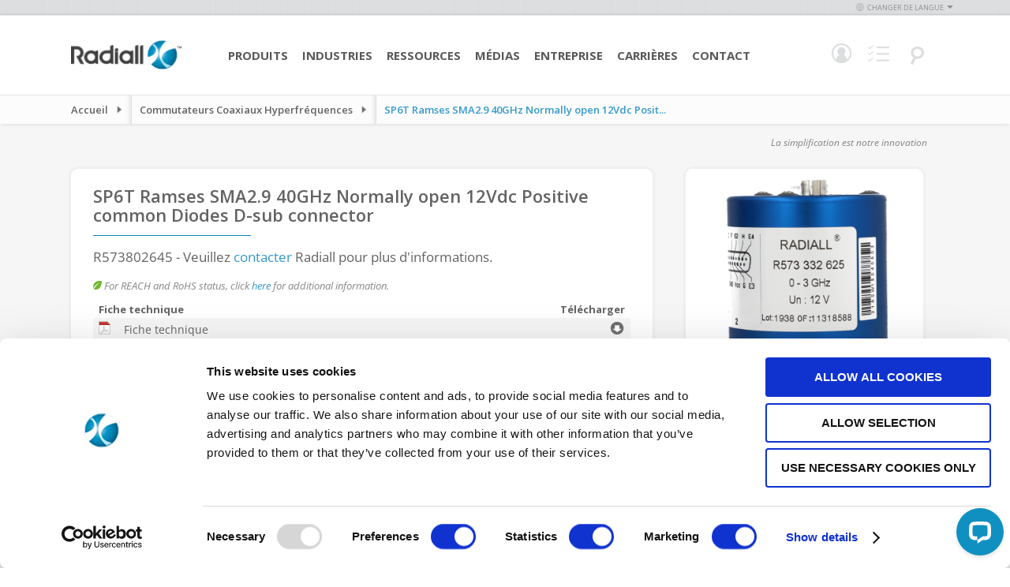

--- FILE ---
content_type: text/html; charset=UTF-8
request_url: https://www.radiall.com/fr/rf-microwave-switches/sp6t-ramses-sma2-9-40ghz-normally-open-12vdc-positive-common-diodes-d-sub-connector-r573802645.html
body_size: 13091
content:
<!doctype html>
<html lang="fr">
    <head >
        <script>
    var BASE_URL = 'https\u003A\u002F\u002Fwww.radiall.com\u002Ffr\u002F';
    var require = {
        'baseUrl': 'https\u003A\u002F\u002Fcdn.radiall.com\u002Fstatic\u002Fversion1768232090\u002Ffrontend\u002FFoxycom\u002FRadiall\u002Ffr_FR'
    };</script>        <meta charset="utf-8"/>
<meta name="title" content="SP6T Ramses SMA2.9 40GHz Normally open 12Vdc Positive common Diodes D-sub connector"/>
<meta name="description" content="SP6T Ramses SMA2.9 40GHz Normally open 12Vdc Positive common Diodes D-sub connector"/>
<meta name="keywords" content="SP6T Ramses SMA2.9 40GHz Normally open 12Vdc Positive common Diodes D-sub connector"/>
<meta name="robots" content="INDEX,FOLLOW"/>
<meta name="viewport" content="width=device-width, initial-scale=1, maximum-scale=1"/>
<meta name="format-detection" content="telephone=no"/>
<title>SP6T Ramses SMA2.9 40GHz Normally open 12Vdc Positive common Diodes D-sub connector</title>
<link  rel="stylesheet" type="text/css"  media="all" href="https://cdn.radiall.com/static/version1768232090/frontend/Foxycom/Radiall/fr_FR/mage/calendar.css" />
<link  rel="stylesheet" type="text/css"  media="all" href="https://cdn.radiall.com/static/version1768232090/frontend/Foxycom/Radiall/fr_FR/css/styles-m.css" />
<link  rel="stylesheet" type="text/css"  media="all" href="https://cdn.radiall.com/static/version1768232090/frontend/Foxycom/Radiall/fr_FR/Amasty_Customform/css/form-builder.css" />
<link  rel="stylesheet" type="text/css"  media="all" href="https://cdn.radiall.com/static/version1768232090/frontend/Foxycom/Radiall/fr_FR/Amasty_Customform/css/form-render.css" />
<link  rel="stylesheet" type="text/css"  media="all" href="https://cdn.radiall.com/static/version1768232090/frontend/Foxycom/Radiall/fr_FR/mage/gallery/gallery.css" />
<link  rel="stylesheet" type="text/css"  media="all" href="https://cdn.radiall.com/static/version1768232090/frontend/Foxycom/Radiall/fr_FR/Nwdthemes_Revslider/public/assets/css/rs6.min.css" />
<link  rel="stylesheet" type="text/css"  media="screen and (min-width: 768px)" href="https://cdn.radiall.com/static/version1768232090/frontend/Foxycom/Radiall/fr_FR/css/styles-l.css" />
<link  rel="stylesheet" type="text/css"  media="print" href="https://cdn.radiall.com/static/version1768232090/frontend/Foxycom/Radiall/fr_FR/css/print.css" />
<link  rel="stylesheet" type="text/css"  rel="stylesheet" type="text/css" href="https://cdn.radiall.com/static/version1768232090/frontend/Foxycom/Radiall/fr_FR/Magento_Theme/css/vendor/select2.min.css" />
<link  rel="stylesheet" type="text/css"  rel="stylesheet" type="text/css" href="https://cdn.radiall.com/static/version1768232090/frontend/Foxycom/Radiall/fr_FR/Magento_Theme/css/vendor/bxslider.min.css" />
<link  rel="stylesheet" type="text/css"  rel="stylesheet" type="text/css" href="https://cdn.radiall.com/static/version1768232090/frontend/Foxycom/Radiall/fr_FR/Magento_Theme/css/vendor/splide-skyblue.min.css" />
<link  rel="stylesheet" type="text/css"  rel="stylesheet" type="text/css" href="https://cdn.radiall.com/static/version1768232090/frontend/Foxycom/Radiall/fr_FR/Magento_Theme/css/vendor/easyzoom.css" />
<link  rel="stylesheet" type="text/css"  rel="stylesheet" type="text/css" href="https://cdn.radiall.com/static/version1768232090/frontend/Foxycom/Radiall/fr_FR/Magento_Theme/css/vendor/owl.carousel.min.css" />
<link  rel="stylesheet" type="text/css"  rel="stylesheet" type="text/css" href="https://cdn.radiall.com/static/version1768232090/frontend/Foxycom/Radiall/fr_FR/Magento_Theme/css/vendor/owl.theme.default.css" />
<script  type="text/javascript"  src="https://cdn.radiall.com/static/version1768232090/frontend/Foxycom/Radiall/fr_FR/requirejs/require.js"></script>
<script  type="text/javascript"  src="https://cdn.radiall.com/static/version1768232090/frontend/Foxycom/Radiall/fr_FR/mage/requirejs/mixins.js"></script>
<script  type="text/javascript"  src="https://cdn.radiall.com/static/version1768232090/frontend/Foxycom/Radiall/fr_FR/requirejs-config.js"></script>
<script  type="text/javascript"  src="https://cdn.radiall.com/static/version1768232090/frontend/Foxycom/Radiall/fr_FR/Magento_Theme/js/cookiebot.js"></script>
<link  rel="canonical" href="https://www.radiall.com/fr/sp6t-ramses-sma2-9-40ghz-normally-open-12vdc-positive-common-diodes-d-sub-connector-r573802645.html" />
<link  rel="icon" type="image/x-icon" href="https://cdn.radiall.com/media/favicon/default/favicon.ico" />
<link  rel="shortcut icon" type="image/x-icon" href="https://cdn.radiall.com/media/favicon/default/favicon.ico" />

<!-- Google Tag Manager -->
<noscript><iframe src="//www.googletagmanager.com/ns.html?id=GTM-56G5C34"
height="0" width="0" style="display:none;visibility:hidden"></iframe></noscript>
<script>(function(w,d,s,l,i){w[l]=w[l]||[];w[l].push({'gtm.start':
new Date().getTime(),event:'gtm.js'});var f=d.getElementsByTagName(s)[0],
j=d.createElement(s),dl=l!='dataLayer'?'&l='+l:'';j.async=true;j.src=
'//www.googletagmanager.com/gtm.js?id='+i+dl;f.parentNode.insertBefore(j,f);
})(window,document,'script','dataLayer','GTM-56G5C34');</script>
<!-- End Google Tag Manager -->


<!--BE IXF: JavaScript begin-->
<!--Access to and use of BrightEdge AutoPilot - Self Connecting Pages is governed by the
    Infrastructure Product Terms located at: www.brightedge.com/infrastructure-product-terms.
    Customer acknowledges and agrees it has read, understands and agrees to be bound by the
    Infrastructure Product Terms. -->
<script src="//cdn.bc0a.com/autopilot/f00000000016754/autopilot_sdk.js"></script>
<!--BE IXF: JavaScript end-->

<style>
body.cms-about-our-brands .top-header * {
font-family: 'Open Sans' !important;
}
body.cms-about-our-brands .top-header .our {
font-weight: normal !important;
}

body.cms-resources-resource-library-brand-elements .top-header.brand-resources-main-row {
z-index: 1 !important;
}

body.cms-bingo #maincontent .column.main .flags .pagebuilder-column-group:nth-child(4), body.cms-bingo #maincontent .column.main .flags .pagebuilder-column-group:nth-child(5) {
max-width: 1020px;
}
body.cms-bingo #maincontent .column.main .flags .pagebuilder-column-group:last-child {
max-width: 1020px;
}
@media only screen and (max-width: 768px) {
    body.cms-bingo #maincontent .column.main .flags .pagebuilder-column-group:nth-child(3) .pagebuilder-column:first-child,
body.cms-bingo #maincontent .column.main .flags .pagebuilder-column-group:nth-child(5) .pagebuilder-column:first-child,
body.cms-bingo #maincontent .column.main .flags .pagebuilder-column-group:nth-child(7) .pagebuilder-column:first-child {
        position: absolute;
        top: -130px;
        right: 0;
    }
}

</style>

<meta name="p:domain_verify" content="m6ggqXMMsCeYTL1BIF1tgSxglfDHuys6"/>
<meta name="insight-app-sec-validation" content="79e8e2f0-a14c-4441-accf-9b28b7a1821b">            <script type="text/x-magento-init">
        {
            "*": {
                "Magento_PageCache/js/form-key-provider": {}
            }
        }
    </script>
<meta name="generator" content="Powered by Slider Revolution 6.5.3.3 - responsive, Mobile-Friendly Slider Plugin with comfortable drag and drop interface." />
<script type="text/javascript">define("setREVStartSize",function(){return function(t){window.RSIW=void 0===window.RSIW?window.innerWidth:window.RSIW,window.RSIH=void 0===window.RSIH?window.innerHeight:window.RSIH;try{var h=0===(h=document.getElementById(t.c).parentNode.offsetWidth)||isNaN(h)?window.RSIW:h;if(t.tabw=void 0===t.tabw?0:parseInt(t.tabw),t.thumbw=void 0===t.thumbw?0:parseInt(t.thumbw),t.tabh=void 0===t.tabh?0:parseInt(t.tabh),t.thumbh=void 0===t.thumbh?0:parseInt(t.thumbh),t.tabhide=void 0===t.tabhide?0:parseInt(t.tabhide),t.thumbhide=void 0===t.thumbhide?0:parseInt(t.thumbhide),t.mh=void 0===t.mh||""==t.mh||"auto"===t.mh?0:parseInt(t.mh,0),"fullscreen"===t.layout||"fullscreen"===t.l)w=Math.max(t.mh,window.RSIH);else{for(var e in t.gw=Array.isArray(t.gw)?t.gw:[t.gw],t.rl)void 0!==t.gw[e]&&0!==t.gw[e]||(t.gw[e]=t.gw[e-1]);for(var e in t.gh=void 0===t.el||""===t.el||Array.isArray(t.el)&&0==t.el.length?t.gh:t.el,t.gh=Array.isArray(t.gh)?t.gh:[t.gh],t.rl)void 0!==t.gh[e]&&0!==t.gh[e]||(t.gh[e]=t.gh[e-1]);var i,n=new Array(t.rl.length),r=0;for(e in t.tabw=t.tabhide>=h?0:t.tabw,t.thumbw=t.thumbhide>=h?0:t.thumbw,t.tabh=t.tabhide>=h?0:t.tabh,t.thumbh=t.thumbhide>=h?0:t.thumbh,t.rl)n[e]=t.rl[e]<window.RSIW?0:t.rl[e];for(e in i=n[0],n)i>n[e]&&0<n[e]&&(i=n[e],r=e);var h=h>t.gw[r]+t.tabw+t.thumbw?1:(h-(t.tabw+t.thumbw))/t.gw[r],w=t.gh[r]*h+(t.tabh+t.thumbh)}void 0===window.rs_init_css&&(window.rs_init_css=document.head.appendChild(document.createElement("style"))),document.getElementById(t.c).height=w+"px",window.rs_init_css.innerHTML+="#"+t.c+"_wrapper { height: "+w+"px }"}catch(t){console.log("Failure at Presize of Slider:"+t)}}});</script>
    </head>
    <body data-container="body"
          data-mage-init='{"loaderAjax": {}, "loader": { "icon": "https://cdn.radiall.com/static/version1768232090/frontend/Foxycom/Radiall/fr_FR/images/loader-2.gif"}}'
        id="html-body" class="content-type-sidebar catalog-product-view product-sp6t-ramses-sma2-9-40ghz-normally-open-12vdc-positive-common-diodes-d-sub-connector-r573802645 categorypath-rf-microwave-switches category-rf-microwave-switches mst-nav__theme-magento-blank mst-nav__theme-foxycom-radiall store-fr page-layout-2columns-right">
        
<script type="text/x-magento-init">
    {
        "*": {
            "Magento_PageBuilder/js/widget-initializer": {
                "config": {"[data-content-type=\"slider\"][data-appearance=\"default\"]":{"Magento_PageBuilder\/js\/content-type\/slider\/appearance\/default\/widget":false},"[data-content-type=\"map\"]":{"Magento_PageBuilder\/js\/content-type\/map\/appearance\/default\/widget":false},"[data-content-type=\"row\"]":{"Magento_PageBuilder\/js\/content-type\/row\/appearance\/default\/widget":false},"[data-content-type=\"tabs\"]":{"Magento_PageBuilder\/js\/content-type\/tabs\/appearance\/default\/widget":false},"[data-content-type=\"slide\"]":{"Magento_PageBuilder\/js\/content-type\/slide\/appearance\/default\/widget":{"buttonSelector":".pagebuilder-slide-button","showOverlay":"hover","dataRole":"slide"}},"[data-content-type=\"banner\"]":{"Magento_PageBuilder\/js\/content-type\/banner\/appearance\/default\/widget":{"buttonSelector":".pagebuilder-banner-button","showOverlay":"hover","dataRole":"banner"}},"[data-content-type=\"buttons\"]":{"Magento_PageBuilder\/js\/content-type\/buttons\/appearance\/inline\/widget":false},"[data-content-type=\"products\"][data-appearance=\"carousel\"]":{"Magento_PageBuilder\/js\/content-type\/products\/appearance\/carousel\/widget":false}},
                "breakpoints": {"desktop":{"label":"Desktop","stage":true,"default":true,"class":"desktop-switcher","icon":"Magento_PageBuilder::css\/images\/switcher\/switcher-desktop.svg","conditions":{"min-width":"1024px"},"options":{"products":{"default":{"slidesToShow":"5"}}}},"tablet":{"conditions":{"max-width":"1024px","min-width":"768px"},"options":{"products":{"default":{"slidesToShow":"4"},"continuous":{"slidesToShow":"3"}}}},"mobile":{"label":"Mobile","stage":true,"class":"mobile-switcher","icon":"Magento_PageBuilder::css\/images\/switcher\/switcher-mobile.svg","media":"only screen and (max-width: 768px)","conditions":{"max-width":"768px","min-width":"640px"},"options":{"products":{"default":{"slidesToShow":"3"}}}},"mobile-small":{"conditions":{"max-width":"640px"},"options":{"products":{"default":{"slidesToShow":"2"},"continuous":{"slidesToShow":"1"}}}}}            }
        }
    }
</script>

<div class="cookie-status-message" id="cookie-status">
    La boutique ne fonctionnera pas correctement dans le cas où les cookies sont désactivés.</div>
<script type="text&#x2F;javascript">document.querySelector("#cookie-status").style.display = "none";</script>
<script type="text/x-magento-init">
    {
        "*": {
            "cookieStatus": {}
        }
    }
</script>

<script type="text/x-magento-init">
    {
        "*": {
            "mage/cookies": {
                "expires": null,
                "path": "\u002F",
                "domain": ".www.radiall.com",
                "secure": true,
                "lifetime": "3600"
            }
        }
    }
</script>
    <noscript>
        <div class="message global noscript">
            <div class="content">
                <p>
                    <strong>Javascript est désactivé dans votre navigateur.</strong>
                    <span>
                        Pour une meilleure expérience sur notre site, assurez-vous d’activer JavaScript dans votre navigateur.                    </span>
                </p>
            </div>
        </div>
    </noscript>

<script>
    window.cookiesConfig = window.cookiesConfig || {};
    window.cookiesConfig.secure = true;
</script><script>    require.config({
        map: {
            '*': {
                wysiwygAdapter: 'mage/adminhtml/wysiwyg/tiny_mce/tinymceAdapter'
            }
        }
    });</script><script>    require.config({
        paths: {
            googleMaps: 'https\u003A\u002F\u002Fmaps.googleapis.com\u002Fmaps\u002Fapi\u002Fjs\u003Fv\u003D3\u0026key\u003D'
        },
        config: {
            'Magento_PageBuilder/js/utils/map': {
                style: '',
            },
            'Magento_PageBuilder/js/content-type/map/preview': {
                apiKey: '',
                apiKeyErrorMessage: 'You\u0020must\u0020provide\u0020a\u0020valid\u0020\u003Ca\u0020href\u003D\u0027https\u003A\u002F\u002Fwww.radiall.com\u002Ffr\u002Fadminhtml\u002Fsystem_config\u002Fedit\u002Fsection\u002Fcms\u002F\u0023cms_pagebuilder\u0027\u0020target\u003D\u0027_blank\u0027\u003EGoogle\u0020Maps\u0020API\u0020key\u003C\u002Fa\u003E\u0020to\u0020use\u0020a\u0020map.'
            },
            'Magento_PageBuilder/js/form/element/map': {
                apiKey: '',
                apiKeyErrorMessage: 'You\u0020must\u0020provide\u0020a\u0020valid\u0020\u003Ca\u0020href\u003D\u0027https\u003A\u002F\u002Fwww.radiall.com\u002Ffr\u002Fadminhtml\u002Fsystem_config\u002Fedit\u002Fsection\u002Fcms\u002F\u0023cms_pagebuilder\u0027\u0020target\u003D\u0027_blank\u0027\u003EGoogle\u0020Maps\u0020API\u0020key\u003C\u002Fa\u003E\u0020to\u0020use\u0020a\u0020map.'
            },
        }
    });</script><script>
    require.config({
        shim: {
            'Magento_PageBuilder/js/utils/map': {
                deps: ['googleMaps']
            }
        }
    });</script>
    <script type="text/x-magento-init">
        {
            "*": {
                "Amasty_InvisibleCaptcha/js/action/am-recaptcha-configure": {
                    "formsToProtect": ".rendered\u002Dform.amform\u002Dform\u0020\u0020default,form\u005Baction\u002A\u003D\u0022amasty_customform\u002Fform\u002Fsubmit\u0022\u005D",
                    "isEnabledOnPayments": "",
                    "checkoutRecaptchaValidateUrl": "https://www.radiall.com/fr/amcapthca/checkout/validate/",
                    "invisibleCaptchaCustomForm": "1",
                    "recaptchaConfig": {
                        "lang": "hl\u003Den",
                        "theme": "light",
                        "badge": "bottomleft",
                        "sitekey": "6Ldz_CspAAAAANGznNS7c4Q2wwgJlh1vd9RHHrrc",
                        "size": "invisible",
                        "isInvisible": true,
                        "recaptchaVersion": 3                    },
                    "reCaptchaErrorMessage": "Prove you are not a robot"
                 }
            }
        }
    </script>

            <script>
            // Fix to prevent 'no reCaptcha Token' error while slow site loading.
            // Submit button should catch am-captcha.js initialization8 first
            (function () {
                if (document.readyState === 'loading') {
                    document.addEventListener('DOMContentLoaded', onReadyStateListener);
                } else {
                    onReadyState();
                }

                function onReadyStateListener() {
                    onReadyState();
                }

                function onReadyState (formsOnPage) {
                    if (typeof formsOnPage === 'undefined') {
                        let formsToProtect = ".rendered\u002Dform.amform\u002Dform\u0020\u0020default,form\u005Baction\u002A\u003D\u0022amasty_customform\u002Fform\u002Fsubmit\u0022\u005D";
                        let forms = formsToProtect.split(',');

                        formsOnPage = [];
                        forms.forEach(form => {
                            let existingForm = form ? document.querySelectorAll(form) : [];

                            if (existingForm.length) {
                                formsOnPage.push(existingForm);
                            }
                        })
                    }

                    formsOnPage.forEach(form => {
                        let submit = form[0].querySelector('[type="submit"]');
                        if (submit) {
                            let isAlreadyDisabled = submit.getAttribute('disabled');

                            if (!isAlreadyDisabled) {
                                submit.setAttribute('disabled', true);
                                submit.setAttribute('am-captcha-protect', true);
                            }
                        }
                    })
                }

                                window.addEventListener('amform-elements-rendered', function (event) {
                    onReadyState([event.detail.form]);
                });
                window.addEventListener('am-recaptcha-submit-event', function (event) {
                    onReadyState([event.detail.form]);
                });
                            })();
        </script>
    <div class="page-wrapper"><header class="page-header">


<div class="header-language">
            <div class="inner-language">
            <div class="change-language">
                <span class="icon">&nbsp;</span>Changer de langue<span class="arrow">&nbsp;</span>
                <ul>
                                                                        <li class="switcher-code-en">
                                <a                                         onclick="window.location.href='https://www.radiall.com/fr/store-switcher/?force=1&amp;store=en'"
                                        href="javascript: void(0);"
                                        rel="nofollow">
                                    English                                </a>
                            </li>
                                                                                                <li class="switcher-code-fr">
                                <a class="active"                                        onclick="window.location.href='https://www.radiall.com/fr/store-switcher/?force=1&amp;store=fr'"
                                        href="javascript: void(0);"
                                        rel="nofollow">
                                    Français                                </a>
                            </li>
                                                                                                <li class="switcher-code-es">
                                <a                                         onclick="window.location.href='https://www.radiall.com/fr/store-switcher/?force=1&amp;store=es'"
                                        href="javascript: void(0);"
                                        rel="nofollow">
                                    Espanol                                </a>
                            </li>
                                                                                                <li class="switcher-code-cn">
                                <a                                         onclick="window.location.href='https://www.radiall.com/fr/store-switcher/?force=1&amp;store=cn'"
                                        href="javascript: void(0);"
                                        rel="nofollow">
                                    中文                                </a>
                            </li>
                                                                                                <li class="switcher-code-it">
                                <a                                         onclick="window.location.href='https://www.radiall.com/fr/store-switcher/?force=1&amp;store=it'"
                                        href="javascript: void(0);"
                                        rel="nofollow">
                                    Italian                                </a>
                            </li>
                                                            </ul>
            </div>
        </div>
    </div>

<script type="text/x-magento-init">
    {
        "*": {
            "Foxycom_StoreSwitcher/js/store_switcher": {}
        }
    }
</script>


<div id="header-search-form" class="skip-content">
    <div class="search-show">
        <a
            class="logo"
            href="https://www.radiall.com/fr/"
            title="Radiall&#x20;-&#x20;Our&#x20;most&#x20;important&#x20;connection&#x20;is&#x20;with&#x20;you"
            aria-label="store logo">
            <img src="https://cdn.radiall.com/static/version1768232090/frontend/Foxycom/Radiall/fr_FR/images/Radiall-logo-white.png"
                 title="Radiall&#x20;-&#x20;Our&#x20;most&#x20;important&#x20;connection&#x20;is&#x20;with&#x20;you"
                 alt="Radiall&#x20;-&#x20;Our&#x20;most&#x20;important&#x20;connection&#x20;is&#x20;with&#x20;you"
                                            />
        </a>

        <div id="search_mini_form">
            <form id="search_content_form"
                  action="https://www.radiall.com/fr/master-search/"
                  method="get"
                  data-mage-init='{"validation": {}}'>

                <div class="input-box site-search">
                    <input id="search" type="text" name="q"
                           value=""
                           class="input-text required-entry"
                           minlength="1"
                           maxlength="128"
                           placeholder="Recherche sur le site"
                           autocomplete="off"/>

                    <button type="submit" title="Rechercher"
                            class="button search-button">
                        <span><span>Rechercher</span></span>
                    </button>
                </div>
            </form>

            <form id="search_part_form"
                  action="https://www.radiall.com/fr/catalogsearch/advanced/result/"
                  method="get"
                  data-mage-init='{"validation": {}}'>

                <div class="input-box number-search">
                    <input id="search-number" type="text" name="sku"
                           value=""
                           class="input-text required-entry input-search-tooltip"
                           minlength="1"
                           maxlength="128"
                           placeholder="Recherche d&#039;une référence produit"
                           autocomplete="off"/>

                    <button type="submit" title="Rechercher"
                            class="button search-button">
                        <span><span>Rechercher</span></span>
                    </button>
                </div>
            </form>
        </div>

        <div class="search header-menu">
            <a href="javascript: void(0);">
                <span class="icon"></span>
            </a>
        </div>
    </div>
</div>

<div class="search-tool-tip blue">
    <div class="title">Chercher Pointe</div>
    <div class="body">
        Supprimez les espaces, les tirets et les points. Entrez les premiers plusieurs caractères pour obtenir toutes les valeurs dans une famille de produits (ex: R125) ou entrez un numéro de pièce complet pour cibler un résultat spécifique (ex:R125069000).    </div>
</div>
<div class="header content"><span data-action="toggle-nav" class="action nav-toggle"><span>Basculer la navigation</span></span>
<a
    class="logo"
    href="https://www.radiall.com/fr/"
    title="Radiall&#x20;-&#x20;Our&#x20;most&#x20;important&#x20;connection&#x20;is&#x20;with&#x20;you"
    aria-label="store logo">
    <img src="https://cdn.radiall.com/media/logo/default/Radiall-logo.png"
         title="Radiall&#x20;-&#x20;Our&#x20;most&#x20;important&#x20;connection&#x20;is&#x20;with&#x20;you"
         alt="Radiall&#x20;-&#x20;Our&#x20;most&#x20;important&#x20;connection&#x20;is&#x20;with&#x20;you"
            width="170"                />
</a>
<div class="header-content-inner">

<nav id="nav"><ol class="nav-primary"><li class="level0 parent first ">    <a class="level0 has-children " href="javascript: void(0);">Produits</a><ul class="level0"><li class="level1   menu-products menu-active-optics">    <a class="level1  menu-products menu-active-optics" href="/fr/products/active-optics.html">Modules Optoélectroniques</a></li><li class="level1   menu-products menu-antennas">    <a class="level1  menu-products menu-antennas" href="/fr/products/antennas.html">Antennes</a></li><li class="level1   menu-products menu-microwave-components">    <a class="level1  menu-products menu-microwave-components" href="/fr/products/microwave-components.html">Composants Hyperfréquences</a></li><li class="level1   menu-products menu-multipin-aerospace-connectors">    <a class="level1  menu-products menu-multipin-aerospace-connectors" href="/fr/products/multipin-aerospace-connectors.html">Connecteurs Aéronautiques Multicontacts</a></li><li class="level1   menu-products menu-multipin-industrial-connectors">    <a class="level1  menu-products menu-multipin-industrial-connectors" href="/fr/products/multipin-industrial-connectors.html">Heavy Duty Connectors</a></li><li class="level1   menu-products menu-optical-cable-assemblies">    <a class="level1  menu-products menu-optical-cable-assemblies" href="/fr/products/optical-cable-assemblies.html">Cordons et Harnais Optiques</a></li><li class="level1   menu-products menu-optical-connectors">    <a class="level1  menu-products menu-optical-connectors" href="/fr/products/optical-connectors.html">Connecteurs Optiques</a></li><li class="level1   menu-products menu-outdoor-connectors">    <a class="level1  menu-products menu-outdoor-connectors" href="/fr/products/outdoor-connectors.html">Connecteurs Outdoor</a></li><li class="level1   menu-products menu-rf-microwave-switches">    <a class="level1  menu-products menu-rf-microwave-switches" href="/fr/products/rf-microwave-switches.html">Commutateurs Coaxiaux Hyperfréquences</a></li><li class="level1   menu-products menu-rf-cable-assemblies">    <a class="level1  menu-products menu-rf-cable-assemblies" href="/fr/products/rf-cable-assemblies.html">Cordons RF Coaxiaux</a></li><li class="level1   menu-products menu-rf-coaxial-connectors">    <a class="level1  menu-products menu-rf-coaxial-connectors" href="/fr/products/rf-coaxial-connectors.html">Connecteurs RF Coaxiaux</a></li><li class="level1   menu-products menu-space-qualified-components">    <a class="level1  menu-products menu-space-qualified-components" href="/fr/products/space-qualified-components.html">Composants Spatiaux</a></li></ul></li><li class="level0 parent first ">    <a class="level0 has-children " href="javascript: void(0);">Industries</a><ul class="level0"><li class="level1   menu-industries menu-aerospace">    <a class="level1  menu-industries menu-aerospace" href="/fr/industries/aerospace.html">Aéronautique</a></li><li class="level1   menu-industries menu-defanse">    <a class="level1  menu-industries menu-defanse" href="/fr/industries/defense.html">Défense</a></li><li class="level1   menu-industries menu-rail">    <a class="level1  menu-industries menu-rail" href="/fr/industries/rail.html">Ferroviaire</a></li><li class="level1   menu-industries menu-medical">    <a class="level1  menu-industries menu-medical" href="/fr/industries/medical.html">Médical</a></li><li class="level1   menu-industries menu-space">    <a class="level1  menu-industries menu-space" href="/fr/industries/space.html">Spatial</a></li><li class="level1   menu-industries menu-telecom">    <a class="level1  menu-industries menu-telecom" href="/fr/industries/telecom.html">Telecom</a></li><li class="level1   menu-industries menu-industrial">    <a class="level1  menu-industries menu-industrial" href="/fr/industries/industrial.html">Industriel</a></li><li class="level1   menu-industries menu-instrumentation">    <a class="level1  menu-industries menu-instrumentation" href="/fr/industries/test-measurement.html">Test et Mesures</a></li><li class="level1   menu-industries menu-quantum">    <a class="level1  menu-industries menu-quantum" href="/fr/industries/quantum.html">Quantum</a></li></ul></li><li class="level0 parent first ">    <a class="level0 has-children " href="javascript: void(0);">Ressources</a><ul class="level0"><li class="level1 parent  ">    <a class="level1 has-children " href="/fr/dynamic-product-finder">Rechercher un produit</a><ul class="level1"><li class="level2   ">    <a class="level2  " href="/fr/antennas.html">Antennes</a></li><li class="level2   ">    <a class="level2  " href="/fr/microwave-components.html">Composants Hyperfréquences</a></li><li class="level2   ">    <a class="level2  " href="/fr/multipin-connectors.html?choose=1">Connecteurs Aéronautiques Multicontacts</a></li><li class="level2   ">    <a class="level2  " href="/fr/optical-connectors.html?choose=1">Connecteurs Optiques</a></li><li class="level2   ">    <a class="level2  " href="/fr/heavy-duty.html">Heavy Duty Connectors</a></li><li class="level2   ">    <a class="level2  " href="/fr/rf-microwave-switches.html">Commutateurs Coaxiaux Hyperfréquences</a></li><li class="level2   ">    <a class="level2  " href="https://cab.radiall.com/">Cordons RF Coaxiaux</a></li><li class="level2   ">    <a class="level2  " href="/fr/rf-coaxial-connectors.html">Connecteurs RF Coaxiaux</a></li><li class="level2   ">    <a class="level2  " href="/fr/outdoor-connectors.html">Connecteurs Outdoor</a></li><li class="level2   ">    <a class="level2  " href="/fr/space-qualified-components.html">Composants Spatiaux</a></li></ul></li><li class="level1   ">    <a class="level1  " href="/fr/document-library.html">Téléchargements</a></li><li class="level1   ">    <a class="level1  " href="https://dilp.netcomponents.com/Radiall.html">Stocks distributeurs</a></li><li class="level1   ">    <a class="level1  " href="/fr/products/cross-reference-tool">Outil de référence croisée</a></li><li class="level1   ">    <a class="level1  " href="/fr/rohs">Statut REACH &amp; RoHS</a></li></ul></li><li class="level0 parent first ">    <a class="level0 has-children " href="javascript: void(0);">Médias</a><ul class="level0"><li class="level1   ">    <a class="level1  " href="/fr/pressreleases/en">Communiqués de presse</a></li><li class="level1   ">    <a class="level1  " href="/fr/insights">Au coeur de l'entreprise</a></li><li class="level1   ">    <a class="level1  " href="/fr/tradeshows">Salons professionnels</a></li><li class="level1   ">    <a class="level1  " href="/fr/videos">Vidéos</a></li><li class="level1   ">    <a class="level1  " href="/fr/in-the-news">Actualités</a></li><li class="level1   ">    <a class="level1  " href="/webinars">Webinars</a></li></ul></li><li class="level0 parent first ">    <a class="level0 has-children " href="javascript: void(0);">Entreprise</a><ul class="level0"><li class="level1 parent  ">    <a class="level1 has-children " href="/fr/about/our-company">Notre Société</a><ul class="level1"><li class="level2   ">    <a class="level2  " href="/fr/about/management-team">Direction</a></li><li class="level2   ">    <a class="level2  " href="/fr/purpose">Raison d'être</a></li></ul></li><li class="level1   ">    <a class="level1  " href="/fr/about/innovation">Innovation</a></li><li class="level1   ">    <a class="level1  " href="/fr/about/quality-commitment">Notre Engagement Qualité</a></li><li class="level1 parent  ">    <a class="level1 has-children " href="/fr/about/social-responsibility">Responsabilité sociale</a><ul class="level1"><li class="level2   ">    <a class="level2  " href="/fr/about/social-responsibility/gender-equality">Égalité hommes/femmes</a></li></ul></li><li class="level1 parent  ">    <a class="level1 has-children " href="/fr/about/ethics-and-compliance">Éthique et conformité</a><ul class="level1"><li class="level2   ">    <a class="level2  " href="/fr/about/ethics-and-compliance/rohs">RoHS / Reach</a></li><li class="level2   ">    <a class="level2  " href="/fr/about/ethics-and-compliance/other-regulations">Autres règlements</a></li><li class="level2   ">    <a class="level2  " href="/fr/about/ethics-and-compliance/compliance">Conformité</a></li></ul></li><li class="level1   ">    <a class="level1  " href="/fr/about/our-company/customer-recognition">Trophées et récompenses</a></li></ul></li><li class="level0 parent first ">    <a class="level0 has-children " href="javascript: void(0);">Carrières</a><ul class="level0"><li class="level1   ">    <a class="level1  " href="/fr/careers/employment">Emploi</a></li><li class="level1   ">    <a class="level1  " href="/fr/careers/opportunities">Opportunités</a></li><li class="level1   ">    <a class="level1  " href="/fr/careers/culture">Culture</a></li><li class="level1   ">    <a class="level1  " href="https://jobs.radiall.com/">Postulez Maintenant</a></li></ul></li><li class="level0 parent first ">    <a class="level0 has-children " href="javascript: void(0);">Contact</a><ul class="level0"><li class="level1   locations-menu-item">    <a class="level1  locations-menu-item" href="/contact-us/locations">Implantation</a></li><li class="level1   ">    <a class="level1  " href="/fr/contact-us">Contactez nous</a></li><li class="level1   ">    <a class="level1  " href="/about/book-a-virtual-meeting">Book a Virtual Meeting</a></li></ul></li></ol></nav>
<script type="text/x-magento-init">
{
     "*": {
            "Magento_Ui/js/core/app": {
                "components": {
                    "navigation": {
                        "component": "Magento_Theme/js/header/navigation"
                 }
             }
         }
     }
}

</script>

<a href="javascript: void(0);" class="navigation-action">
    <span class="navigation-icon"></span>
    <span class="label">Menu</span>
</a>

<div class="account header-menu not-hover" data-bind="scope: 'header-account'">
    <a href="javascript: void(0);" data-bind="class: (showPopup() ? 'active' : '')">
        <span class="icon"></span>
    </a>

    <!-- ko if: !isLoggedIn() -->
    <ul class="form" data-bind="class: (showPopup() ? 'show' : '')">
        <li>
            <p>Se connecter</p>
            <form id="header_login_form"
                  action="https://www.radiall.com/fr/customer/account/loginPost/"
                  method="post"
                  data-bind="submit: validate">

                <input type="hidden" name="form_key" data-bind="value: getFormKey()"/>

                <div class="email-wrapper">
                    <input class="email required-entry validate-email"
                           type="text"
                           name="login[username]" placeholder="Email"
                           autocomplete="off"/>
                </div>

                <div class="password-wrapper">
                    <input class="password required-entry validate-password"
                           type="password"
                           name="login[password]"
                           placeholder="Mot de passe"
                           autocomplete="off"/>

                    <button class="button" type="submit"></button>
                </div>
                <div class="control agree_to_toc">
                    <input type="checkbox"
                           name="agree_to_toc_header"
                           class="checkbox required-entry"
                           id="agree_to_toc_header"/>
                    <label for="agree_to_toc_header">
                        Je reconnais et accepte les <a href="https://www.radiall.com/fr/privacy/" target="_blank">Conditions légales de confidentialité</a> de Radiall                    </label>
                </div>
            </form>

            <div class="clearer"></div>

            <a href="https://www.radiall.com/fr/customer/account/create/">S&#039;enregistrer</a>
            /
            <a href="https://www.radiall.com/fr/customer/account/forgotpassword/">Mot de passe oublié?</a>
        </li>
    </ul>
    <!-- /ko -->

    <!-- ko if: isLoggedIn() -->
    <ul class="menu" data-bind="class: (showPopup() ? 'show' : '')">
        <li><a class="extranet-link-tmp"
               href="https://www.radiall.com/fr/customer/account/">
                Tableau de bord            </a>
        </li>
        <li>
            <a href="https://www.radiall.com/fr/customer/account/logout/">
                Déconnexion            </a>
        </li>
    </ul>
    <!-- /ko -->
</div>


<script type="text/x-magento-init">
{
     "*": {
            "Magento_Ui/js/core/app": {
                "components": {
                    "header-account": {
                        "component": "Magento_Theme/js/header/account"
                 }
             }
         }
     }
}

</script>

<div class="part-list header-menu">
    <a href="javascript: void(0);">
        <span class="icon"></span>
    </a>
    <ul>
        <li><a href="https://www.radiall.com/fr/customer/partlist/">Ma Liste de Pièces</a></li>
    </ul>
</div>

<script type="text/x-magento-init">
{
     "*": {
            "Magento_Ui/js/core/app": {
                "components": {
                    "header-part-list": {
                        "component": "Magento_Theme/js/header/part-list"
                 }
             }
         }
     }
}

</script>

<div class="search header-menu">
    <a href="javascript: void(0);">
        <span class="icon"></span>
    </a>
</div>

<script type="text/x-magento-init">
    {
        "*": {
            "Magento_Theme/js/header/search": {}
        }
    }
</script>

<script type="text/x-magento-init">
{
     "*": {
            "Magento_Ui/js/core/app": {
                "components": {
                    "header-position-menu": {
                        "component": "Magento_Theme/js/header/position-menu"
                 }
             }
         }
     }
}

</script>
</div></div></header>
    <div class="breadcrumbs-wrap">
        <div class="breadcrumbs" data-mage-init='{"breadcrumbs-popup": {}}'>
            <ul>
                                    <li class="main-item home">
                                                    <a class="main-link" href="https://www.radiall.com/fr/"
                               title="Aller à la page d’accueil">Accueil</a>
                                                                                                            <span class="arrow-link">&nbsp;</span>
                                                                        </li>
                                    <li class="main-item category10">
                                                    <a class="main-link" href="https://www.radiall.com/fr/rf-microwave-switches.html"
                               title="">Commutateurs Coaxiaux Hyperfréquences</a>
                                                                                                            <span class="arrow-link">&nbsp;</span>
                                                                        </li>
                                    <li class="main-item product">
                                                    <strong>SP6T Ramses SMA2.9 40GHz Normally open 12Vdc Posit...</strong>
                                                                    </li>
                            </ul>
        </div>
    </div>

<div class="important-connection">
    <p>La simplification est notre innovation</p>
</div>
<main id="maincontent" class="page-main"><a id="contentarea" tabindex="-1"></a>
<div class="page messages"><div data-placeholder="messages"></div>
<div data-bind="scope: 'messages'">
    <!-- ko if: cookieMessages && cookieMessages.length > 0 -->
    <div aria-atomic="true" role="alert" data-bind="foreach: { data: cookieMessages, as: 'message' }" class="messages">
        <div data-bind="attr: {
            class: 'message-' + message.type + ' ' + message.type + ' message',
            'data-ui-id': 'message-' + message.type
        }">
            <div data-bind="html: $parent.prepareMessageForHtml(message.text)"></div>
        </div>
    </div>
    <!-- /ko -->

    <!-- ko if: messages().messages && messages().messages.length > 0 -->
    <div aria-atomic="true" role="alert" class="messages" data-bind="foreach: {
        data: messages().messages, as: 'message'
    }">
        <div data-bind="attr: {
            class: 'message-' + message.type + ' ' + message.type + ' message',
            'data-ui-id': 'message-' + message.type
        }">
            <div data-bind="html: $parent.prepareMessageForHtml(message.text)"></div>
        </div>
    </div>
    <!-- /ko -->
</div>
<script type="text/x-magento-init">
    {
        "*": {
            "Magento_Ui/js/core/app": {
                "components": {
                        "messages": {
                            "component": "Magento_Theme/js/view/messages"
                        }
                    }
                }
            }
    }
</script>
</div><div class="columns"><div class="column main"><div class="page-title-wrapper&#x20;product">
    <h1 class="page-title"
                >
        <span class="base" data-ui-id="page-title-wrapper" itemprop="name">SP6T Ramses SMA2.9 40GHz Normally open 12Vdc Positive common Diodes D-sub connector</span>    </h1>
    </div>



<p class="additional">
    <span class="additional-sku">R573802645</span>
    - Veuillez <a href="javascript: void(0)" onclick="window.location.href='https://www.radiall.com/fr/contact-us?part_number=R573802645'">contacter</a> Radiall pour plus d'informations.</p>
    <p class="rohs-info">
        <span class="rohs-icon"></span>
        For REACH and RoHS status, click <a href="javascript: void(0)" onclick="window.location.href='https://www.radiall.com/fr/rohs/?part_number=R573802645&amp;search_file='" rel="nofollow">here</a> for additional information.    </p>

    <div class="table-wrapper">
        <table class="data table table-general-content" id="trade-show-table">
            <thead>
            <tr>
                <th scope="col" class="col datasheets">Fiche technique</th>
                <th scope="col" class="col download-list right">Télécharger</th>
            </tr>
            </thead>
            <tbody>
                                    <tr>
                        <td data-th="Fiche technique" class="col datasheets"><a href="https://radiall-files.s3.amazonaws.com/tds/switches/R573802645.pdf" class="download-link" target="_blank"><span class="pdf-icon"></span></a> Fiche technique</td>
                        <td data-th="Télécharger" class="col download-list right"><a href="https://www.radiall.com/fr/download/ds/index/f/aHR0cHM6Ly9yYWRpYWxsLWZpbGVzLnMzLmFtYXpvbmF3cy5jb20vdGRzL3N3aXRjaGVzL1I1NzM4MDI2NDUucGRm/"></a></td>
                    </tr>
                                                                            </tbody>
        </table>
    </div>

<input name="form_key" type="hidden" value="jsZBXCUlL4IHzQ2P" /><div id="authenticationPopup" data-bind="scope:'authenticationPopup', style: {display: 'none'}">
        <script>window.authenticationPopup = {"autocomplete":"off","customerRegisterUrl":"https:\/\/www.radiall.com\/fr\/customer\/account\/create\/","customerForgotPasswordUrl":"https:\/\/www.radiall.com\/fr\/customer\/account\/forgotpassword\/","baseUrl":"https:\/\/www.radiall.com\/fr\/"}</script>    <!-- ko template: getTemplate() --><!-- /ko -->
    <script type="text/x-magento-init">
        {
            "#authenticationPopup": {
                "Magento_Ui/js/core/app": {"components":{"authenticationPopup":{"component":"Magento_Customer\/js\/view\/authentication-popup","children":{"messages":{"component":"Magento_Ui\/js\/view\/messages","displayArea":"messages"},"captcha":{"component":"Magento_Captcha\/js\/view\/checkout\/loginCaptcha","displayArea":"additional-login-form-fields","formId":"user_login","configSource":"checkout"}}}}}            },
            "*": {
                "Magento_Ui/js/block-loader": "https\u003A\u002F\u002Fcdn.radiall.com\u002Fstatic\u002Fversion1768232090\u002Ffrontend\u002FFoxycom\u002FRadiall\u002Ffr_FR\u002Fimages\u002Floader\u002D1.gif"
            }
        }
    </script>
</div>
<script type="text/x-magento-init">
    {
        "*": {
            "Magento_Customer/js/section-config": {
                "sections": {"stores\/store\/switch":["*"],"stores\/store\/switchrequest":["*"],"directory\/currency\/switch":["*"],"*":["messages"],"customer\/account\/logout":["*","recently_viewed_product","recently_compared_product","persistent"],"customer\/account\/loginpost":["*"],"customer\/account\/createpost":["*"],"customer\/account\/editpost":["*"],"customer\/ajax\/login":["checkout-data","cart","captcha"],"catalog\/product_compare\/add":["compare-products"],"catalog\/product_compare\/remove":["compare-products"],"catalog\/product_compare\/clear":["compare-products"],"sales\/guest\/reorder":["cart"],"sales\/order\/reorder":["cart"],"checkout\/cart\/add":["cart","directory-data"],"checkout\/cart\/delete":["cart"],"checkout\/cart\/updatepost":["cart"],"checkout\/cart\/updateitemoptions":["cart"],"checkout\/cart\/couponpost":["cart"],"checkout\/cart\/estimatepost":["cart"],"checkout\/cart\/estimateupdatepost":["cart"],"checkout\/onepage\/saveorder":["cart","checkout-data","last-ordered-items"],"checkout\/sidebar\/removeitem":["cart"],"checkout\/sidebar\/updateitemqty":["cart"],"rest\/*\/v1\/carts\/*\/payment-information":["cart","last-ordered-items","captcha","instant-purchase"],"rest\/*\/v1\/guest-carts\/*\/payment-information":["cart","captcha"],"rest\/*\/v1\/guest-carts\/*\/selected-payment-method":["cart","checkout-data"],"rest\/*\/v1\/carts\/*\/selected-payment-method":["cart","checkout-data","instant-purchase"],"customer\/address\/*":["instant-purchase"],"customer\/account\/*":["instant-purchase"],"vault\/cards\/deleteaction":["instant-purchase"],"persistent\/index\/unsetcookie":["persistent"],"review\/product\/post":["review"],"wishlist\/index\/add":["wishlist"],"wishlist\/index\/remove":["wishlist"],"wishlist\/index\/updateitemoptions":["wishlist"],"wishlist\/index\/update":["wishlist"],"wishlist\/index\/cart":["wishlist","cart"],"wishlist\/index\/fromcart":["wishlist","cart"],"wishlist\/index\/allcart":["wishlist","cart"],"wishlist\/shared\/allcart":["wishlist","cart"],"wishlist\/shared\/cart":["cart"],"customer\/partlist\/addfromlist":["parts_list"],"customer\/partlist\/deletefromlist":["parts_list"]},
                "clientSideSections": ["checkout-data","cart-data"],
                "baseUrls": ["https:\/\/www.radiall.com\/fr\/"],
                "sectionNames": ["messages","customer","compare-products","last-ordered-items","cart","directory-data","captcha","instant-purchase","loggedAsCustomer","persistent","review","wishlist","parts_list","recently_viewed_product","recently_compared_product","product_data_storage"]            }
        }
    }
</script>
<script type="text/x-magento-init">
    {
        "*": {
            "Magento_Customer/js/customer-data": {
                "sectionLoadUrl": "https\u003A\u002F\u002Fwww.radiall.com\u002Ffr\u002Fcustomer\u002Fsection\u002Fload\u002F",
                "expirableSectionLifetime": 60,
                "expirableSectionNames": ["cart","persistent"],
                "cookieLifeTime": "3600",
                "updateSessionUrl": "https\u003A\u002F\u002Fwww.radiall.com\u002Ffr\u002Fcustomer\u002Faccount\u002FupdateSession\u002F"
            }
        }
    }
</script>
<script type="text/x-magento-init">
    {
        "*": {
            "Magento_Customer/js/invalidation-processor": {
                "invalidationRules": {
                    "website-rule": {
                        "Magento_Customer/js/invalidation-rules/website-rule": {
                            "scopeConfig": {
                                "websiteId": "2"
                            }
                        }
                    }
                }
            }
        }
    }
</script>
<script type="text/x-magento-init">
    {
        "body": {
            "pageCache": {"url":"https:\/\/www.radiall.com\/fr\/page_cache\/block\/render\/id\/11062\/category\/10\/","handles":["default","catalog_product_view","catalog_product_view_type_simple","catalog_product_view_id_11062","catalog_product_view_sku_R573802645","nwdthemes_revslider_default"],"originalRequest":{"route":"catalog","controller":"product","action":"view","uri":"\/fr\/rf-microwave-switches\/sp6t-ramses-sma2-9-40ghz-normally-open-12vdc-positive-common-diodes-d-sub-connector-r573802645.html"},"versionCookieName":"private_content_version"}        }
    }
</script>
<script src = "https://www.radiall.com/fr/livechat/getvisitor/"></script>
<script>
  window.__lc = window.__lc || {};
  window.__lc.license = 11953245;
  if(livechat_visitor_data) {
    window.__lc.visitor = livechat_visitor_data;
  }

  (function() {
    var lc = document.createElement('script'); lc.type = 'text/javascript'; lc.async = true;
    lc.src = ('https:' == document.location.protocol ? 'https://' : 'http://') + 'cdn.livechatinc.com/tracking.js';
    var s = document.getElementsByTagName('script')[0]; s.parentNode.insertBefore(lc, s);
  })();

  </script>
<script type="text/x-magento-init">
    {
        "*": {
                "Magento_Catalog/js/product/view/provider": {
                    "data": {"items":{"11062":{"add_to_cart_button":{"post_data":"{\"action\":\"https:\\\/\\\/www.radiall.com\\\/fr\\\/checkout\\\/cart\\\/add\\\/uenc\\\/%25uenc%25\\\/product\\\/11062\\\/\",\"data\":{\"product\":\"11062\",\"uenc\":\"%uenc%\"}}","url":"https:\/\/www.radiall.com\/fr\/checkout\/cart\/add\/uenc\/%25uenc%25\/product\/11062\/","required_options":false},"add_to_compare_button":{"post_data":null,"url":"{\"action\":\"https:\\\/\\\/www.radiall.com\\\/fr\\\/catalog\\\/product_compare\\\/add\\\/\",\"data\":{\"product\":\"11062\",\"uenc\":\"aHR0cHM6Ly93d3cucmFkaWFsbC5jb20vZnIvcmYtbWljcm93YXZlLXN3aXRjaGVzL3NwNnQtcmFtc2VzLXNtYTItOS00MGdoei1ub3JtYWxseS1vcGVuLTEydmRjLXBvc2l0aXZlLWNvbW1vbi1kaW9kZXMtZC1zdWItY29ubmVjdG9yLXI1NzM4MDI2NDUuaHRtbA,,\"}}","required_options":null},"price_info":{"final_price":0,"max_price":0,"max_regular_price":0,"minimal_regular_price":0,"special_price":null,"minimal_price":0,"regular_price":0,"formatted_prices":{"final_price":"<span class=\"price\">0,00\u00a0$US<\/span>","max_price":"<span class=\"price\">0,00\u00a0$US<\/span>","minimal_price":"<span class=\"price\">0,00\u00a0$US<\/span>","max_regular_price":"<span class=\"price\">0,00\u00a0$US<\/span>","minimal_regular_price":null,"special_price":null,"regular_price":"<span class=\"price\">0,00\u00a0$US<\/span>"},"extension_attributes":{"msrp":{"msrp_price":"<span class=\"price\">0,00\u00a0$US<\/span>","is_applicable":"","is_shown_price_on_gesture":"","msrp_message":"","explanation_message":"Our price is lower than the manufacturer&#039;s &quot;minimum advertised price.&quot; As a result, we cannot show you the price in catalog or the product page. <br><br> You have no obligation to purchase the product once you know the price. You can simply remove the item from your cart."},"tax_adjustments":{"final_price":0,"max_price":0,"max_regular_price":0,"minimal_regular_price":0,"special_price":0,"minimal_price":0,"regular_price":0,"formatted_prices":{"final_price":"<span class=\"price\">0,00\u00a0$US<\/span>","max_price":"<span class=\"price\">0,00\u00a0$US<\/span>","minimal_price":"<span class=\"price\">0,00\u00a0$US<\/span>","max_regular_price":"<span class=\"price\">0,00\u00a0$US<\/span>","minimal_regular_price":null,"special_price":"<span class=\"price\">0,00\u00a0$US<\/span>","regular_price":"<span class=\"price\">0,00\u00a0$US<\/span>"}},"weee_attributes":[],"weee_adjustment":"<span class=\"price\">0,00\u00a0$US<\/span>"}},"images":[{"url":"https:\/\/cdn.radiall.com\/media\/catalog\/product\/cache\/c402e83e87e79256581a2051009032d6\/g\/r\/groupe_4_550.png","code":"recently_viewed_products_grid_content_widget","height":300,"width":240,"label":"SP6T Ramses SMA2.9 40GHz Normally open 12Vdc Positive common Diodes D-sub connector","resized_width":240,"resized_height":300},{"url":"https:\/\/cdn.radiall.com\/media\/catalog\/product\/cache\/4d9615beaf70bbfb4723f7635f889f5a\/g\/r\/groupe_4_550.png","code":"recently_viewed_products_list_content_widget","height":270,"width":270,"label":"SP6T Ramses SMA2.9 40GHz Normally open 12Vdc Positive common Diodes D-sub connector","resized_width":270,"resized_height":270},{"url":"https:\/\/cdn.radiall.com\/media\/catalog\/product\/cache\/2c38d63a79cb80fda0c8d578c1b1d2a9\/g\/r\/groupe_4_550.png","code":"recently_viewed_products_images_names_widget","height":90,"width":75,"label":"SP6T Ramses SMA2.9 40GHz Normally open 12Vdc Positive common Diodes D-sub connector","resized_width":75,"resized_height":90},{"url":"https:\/\/cdn.radiall.com\/media\/catalog\/product\/cache\/c402e83e87e79256581a2051009032d6\/g\/r\/groupe_4_550.png","code":"recently_compared_products_grid_content_widget","height":300,"width":240,"label":"SP6T Ramses SMA2.9 40GHz Normally open 12Vdc Positive common Diodes D-sub connector","resized_width":240,"resized_height":300},{"url":"https:\/\/cdn.radiall.com\/media\/catalog\/product\/cache\/9e87167eb0a1b1d958101a833b21f108\/g\/r\/groupe_4_550.png","code":"recently_compared_products_list_content_widget","height":207,"width":270,"label":"SP6T Ramses SMA2.9 40GHz Normally open 12Vdc Positive common Diodes D-sub connector","resized_width":270,"resized_height":207},{"url":"https:\/\/cdn.radiall.com\/media\/catalog\/product\/cache\/2c38d63a79cb80fda0c8d578c1b1d2a9\/g\/r\/groupe_4_550.png","code":"recently_compared_products_images_names_widget","height":90,"width":75,"label":"SP6T Ramses SMA2.9 40GHz Normally open 12Vdc Positive common Diodes D-sub connector","resized_width":75,"resized_height":90}],"url":"https:\/\/www.radiall.com\/fr\/sp6t-ramses-sma2-9-40ghz-normally-open-12vdc-positive-common-diodes-d-sub-connector-r573802645.html","id":11062,"name":"SP6T Ramses SMA2.9 40GHz Normally open 12Vdc Positive common Diodes D-sub connector","type":"simple","is_salable":"1","store_id":3,"currency_code":"USD","extension_attributes":{"review_html":"","wishlist_button":{"post_data":null,"url":"{\"action\":\"https:\\\/\\\/www.radiall.com\\\/fr\\\/wishlist\\\/index\\\/add\\\/\",\"data\":{\"product\":11062,\"uenc\":\"aHR0cHM6Ly93d3cucmFkaWFsbC5jb20vZnIvcmYtbWljcm93YXZlLXN3aXRjaGVzL3NwNnQtcmFtc2VzLXNtYTItOS00MGdoei1ub3JtYWxseS1vcGVuLTEydmRjLXBvc2l0aXZlLWNvbW1vbi1kaW9kZXMtZC1zdWItY29ubmVjdG9yLXI1NzM4MDI2NDUuaHRtbA,,\"}}","required_options":null}},"is_available":true}},"store":"3","currency":"USD","productCurrentScope":"website"}            }
        }
    }
</script>
</div><div class="sidebar sidebar-main"><div class="product-info-right product-img-box">


    <div class="wrapper">
        <img class="product-image" src="https://cdn.radiall.com/media/catalog/product/cache/3717349bcf16e2009718a1388250fdcd/g/r/groupe_4_550.png"
             alt="SP6T Ramses SMA2.9 40GHz Normally open 12Vdc Positive common Diodes D-sub connector"
             title="SP6T Ramses SMA2.9 40GHz Normally open 12Vdc Positive common Diodes D-sub connector"/>
    </div>
<div class="product-details">

<h2>R573802645</h2>
            <p>
                                                                <span><strong>RF Configuration</strong></span>
                    <span>SPnT multiport switches</span>
                                    </p>
            <p>
                                                                <span><strong>Séries</strong></span>
                    <span>RAMSES</span>
                                    </p>
            <p>
                                                                <span><strong>Terminated</strong></span>
                    <span>Non terminated</span>
                                    </p>
            <p>
                                                                <span><strong>RF Connector</strong></span>
                    <span>SMA 2.9 (K)</span>
                                    </p>
            <p>
                                                                <span><strong>Frequency Range</strong></span>
                    <span>DC - 40 GHz</span>
                                    </p>
            <p>
                                                                <span><strong>Actuator Type</strong></span>
                    <span>Normally open</span>
                                    </p>
            <p>
                                                                <span><strong>Actuator Voltage</strong></span>
                    <span>12</span>
                                    </p>
            <p>
                                                                <span><strong>Number Ways</strong></span>
                    <span>6</span>
                                    </p>
            <p>
                                                                </p>
            <p>
                                                                <span><strong>Electronic Option</strong></span>
                    <span>Positive common + Suppression diodes</span>
                                    </p>
            <p>
                                                                <span><strong>TTL Options</strong></span>
                    <span>Without TTL driver</span>
                                    </p>
            <p>
                                                                <span><strong>Actuator Terminal</strong></span>
                    <span>D-Sub</span>
                                    </p>
    

<div class="product-amazon-link distributor-check-link">
    <a 
        href="javascript: void(0);"
        onclick="window.location.href='https://www.radiall.com/fr/distributor/check/index/pid/11062/'"
        rel="nofollow"
    >
        <span class="distributor-check-icon"></span>
        <span class="text">Cliquez ici pour vérifier la disponibilité</span>
    </a>
</div>
</div></div>

<div class="add-to-part-list" style="display: none;" data-product-id="11062">
    <div class="customer-logged-in big-button">
        <a href="javascript: void(0);"
           onclick="window.location.href='https://www.radiall.com/fr/customer/partlist/addpdp/id/11062/'"
           title="Ajouter à la liste de pièces"
           class="btn-add-part-list"
           style="display: none;"
           rel="nofollow">
            <span>Ajouter à la liste de pièces</span>
        </a>

        <a href="javascript: void(0);"
           onclick="window.location.href='https://www.radiall.com/fr/customer/partlist/deletepdp/id/11062/'"
           title="Supprimer de la liste de pièces"
           class="btn-remove-part-list"
           style="display: none;"
           rel="nofollow">
            <span>Supprimer de la liste de pièces</span>
        </a>
    </div>
    <div class="customer-not-logged-in big-button">
        <a href="javascript: void(0);" title="Ajouter à la liste de pièces">
            <span>Ajouter à la liste de pièces</span>
        </a>
    </div>
</div>

<script type="text/x-magento-init">
    {
        "*": {
            "partListPdp": {}
        }
    }
</script>
</div></div></main><footer class="page-footer"><div class="footer content">
<!--BE IXF: The following <div> block needs to be placed in the location where the link block will be displayed-->
<!--BE IXF: For your website, the location is   -->
<div class="be-ix-link-block"><!--Link Block Target Div--></div>
<!--BE IXF: end -->

<div class="footer-container">
    <div class="footer">
        <div class="sitemap-wrap">
            <div class="sitemap">Plan du site</div>
            <div class="copyright-wrap">
                <div class=footer-links2><div data-content-type="html" data-appearance="default" data-element="main" data-decoded="true"><ul>
<li class="fr-toc-footer-link"><a href="https://www.radiall.com/fr/about/terms-and-conditions">Conditions générales</a></li>
<li><a href="https://www.radiall.com/fr/privacy">Mentions Légales</a></li>
<li><a href="https://www.radiall.com/fr/about/ethics-and-compliance">Ethique & Conformité</a></li>
</ul></div></div>
                <address class="copyright">
&copy; 2026 Radiall</address>
            </div>
        </div>
        <div class="f-expand">
            <div data-content-type="html" data-appearance="default" data-element="main" data-decoded="true"><ul class="first-level">
    <li><a class="title">Des produits</a>
        <ul class="second-level">
            <li><a href="https://www.radiall.com/fr/products/active-optics.html" target="_self">Modules Optoélectroniques</a></li>
            <li><a href="https://www.radiall.com/fr/products/antennas.html">Antennes</a></li>
            <li><a href="https://www.radiall.com/fr/products/microwave-components.html">Composants Hyperfréquences</a></li>
            <li><a href="https://www.radiall.com/fr/products/multipin-aerospace-connectors.html">Connecteurs Aéronautiques Multicontacts</a></li>
            <li><a href="https://www.radiall.com/fr/products/multipin-industrial-connectors.html">Connecteurs Industriels Multicontacts</a></li>
            <li><a href="https://www.radiall.com/fr/products/optical-cable-assemblies.html">Cordons et Harnais Optiques</a></li>
            <li><a href="https://www.radiall.com/fr/products/optical-connectors.html">Connecteurs Optiques</a></li>
            <li><a href="https://www.radiall.com/fr/products/outdoor-connectors.html">Connecteurs Outdoor</a></li>
            <li><a href="https://www.radiall.com/fr/products/rf-microwave-switches.html">Commutateurs Coaxiaux Hyperfréquences</a></li>
            <li><a href="https://www.radiall.com/fr/products/rf-cable-assemblies.html">Cordons RF Coaxiaux</a></li>
            <li><a href="https://www.radiall.com/fr/products/rf-coaxial-connectors.html">Connecteurs RF Coaxiaux</a></li>
            <li><a href="https://www.radiall.com/fr/products/space-qualified-components.html">Composants Spatiaux</a></li>
        </ul>
    </li>
    <li><a class="title">Industries</a>
        <ul class="second-level">
            <li><a href="https://www.radiall.com/fr/industries/aerospace.html">Aéronautique</a></li>
            <li><a href="https://www.radiall.com/fr/industries/defense.html">Défense</a></li>
            <li><a href="https://www.radiall.com/fr/industries/rail.html">Ferroviaire</a></li>
            <li><a href="https://www.radiall.com/fr/industries/medical.html">Médical</a></li>
            <li><a href="https://www.radiall.com/fr/industries/space.html">Spatial</a></li>
            <li><a href="https://www.radiall.com/fr/industries/telecom.html">Telecom</a></li>
            <li><a href="https://www.radiall.com/fr/industries/industrial.html">Industriel</a></li>
            <li><a href="https://www.radiall.com/fr/industries/test-measurement.html">Test et Mesures</a></li>
        </ul>
    </li>
    <li><a class="title">Ressources</a>
        <ul class="second-level">
            <li><a href="https://www.radiall.com/fr/dynamic-product-finder">Rechercher un Produit</a></li>
            <li><a href="https://www.radiall.com/fr/document-library.html">Téléchargements</a></li>
            <li><a href="https://dilp.netcomponents.com/Radiall.html" target="_blank" rel="noopener">Stocks Distributeurs</a></li>
            <li><a href="https://www.radiall.com/fr/products/cross-reference-tool">Outil de Référence Croisée</a></li>
            <li><a href="https://www.radiall.com/fr/rohs">Statut REACH & RoHS</a></li>
        </ul>
        <a class="title">Médias</a>
        <ul class="second-level">
            <li><a href="https://www.radiall.com/fr/pressreleases/en">Communiqués de Presse</a></li>
            <li><a href="https://www.radiall.com/fr/tradeshows">Au coeur de l'entreprise</a></li>
            <li><a href="https://www.radiall.com/fr/tradeshows">Salons Professionnels</a></li>
            <li><a href="https://www.radiall.com/fr/videos">Vidéos</a></li>
            <li><a href="https://www.radiall.com/fr/in-the-news">Actualités</a></li>
            <li><a href="https://www.radiall.com/fr/webinars">Webinars</a></li>
        </ul>
    </li>
    <li><a class="title">Entreprise</a>
        <ul class="second-level">
            <li><a href="https://www.radiall.com/fr/about/our-company">Notre Société</a></li>
            <li><a href="https://www.radiall.com/fr/about/innovation">Innovation</a></li>
            <li><a href="https://www.radiall.com/fr/about/quality-commitment">Notre Engagement Qualité</a></li>
            <li><a href="https://www.radiall.com/fr/about/social-responsibility">Responsabilité Sociale</a></li>
            <li><a href="https://www.radiall.com/fr/about/ethics-and-compliance">Éthique et Conformité</a></li>
            <li><a href="https://www.radiall.com/fr/about/our-company/customer-recognition">Trophées et Récompenses</a></li>
        </ul>
    </li>
    <li><a class="title">Carrières</a>
        <ul class="second-level">
            <li><a href="https://www.radiall.com/fr/careers/employment">Emploi</a></li>
            <li><a href="https://www.radiall.com/fr/careers/opportunities">Opportunités</a></li>
            <li><a href="https://www.radiall.com/fr/careers/culture">Culture</a></li>
        </ul>
    </li>
    <li><a class="title">Contact</a>
        <ul class="second-level">
            <li><a href="https://www.radiall.com/fr/contact-us/locations">Implantation</a></li>
            <li><a href="https://www.radiall.com/fr/contact-us">Contactez Nous</a></li>
            <li><a href="https://www.radiall.com/fr/about/book-a-virtual-meeting">Book Virtual Meeting</a></li>
        </ul>
    </li>
</ul></div>            <div class="brands-logo-wrap">
                <h3>Marques Radiall</h3>
                <div data-content-type="html" data-appearance="default" data-element="main" data-decoded="true"><ul>
<li><a class="brand1" href="https://www.radiall.com/fr/rf-coaxial-connectors.html#product_brand=aep&amp;gan_data=true" title="AEP" target="_blank">&nbsp;</a></li>
<li><a class="brand2" href="http://www.radiall.com/products/active-optics" title="D-Lightsys" target="_blank">&nbsp;</a></li>
<li><a class="brand3" href="http://www.raydiall.com" title="Raydiall" target="_blank">&nbsp;</a></li>
<li><a class="brand4" href="http://www.vansystem.eu/english/" title="Van System" target="_blank">&nbsp;</a></li>
<li><a class="brand5" href="https://www.radiall.com/media/contentmanager/content/press_releases/ACQUISTION_OF_TIMBERCON_INC.__FINAL.pdf" title="Timbercon" target="_blank">&nbsp;</a></li>
<li><a class="brand6" href="https://www.radiall.com/insights/free-space-contactless-connectivity-with-solyneo" title="Solyneo" target="_blank">&nbsp;</a></li>
</ul></div>            </div>
            <div class="copyright-wrap">
                <div class=footer-links2><div data-content-type="html" data-appearance="default" data-element="main" data-decoded="true"><ul>
<li class="fr-toc-footer-link"><a href="https://www.radiall.com/fr/about/terms-and-conditions">Conditions générales</a></li>
<li><a href="https://www.radiall.com/fr/privacy">Mentions Légales</a></li>
<li><a href="https://www.radiall.com/fr/about/ethics-and-compliance">Ethique & Conformité</a></li>
</ul></div></div>
                <address class="copyright">
&copy; 2026 Radiall</address>
            </div>
        </div>
    </div>
</div>
<div class="footer-container-out">
    <div class="footer-container-signup">
        <div class=footer-links3>
            <div class="signup">
                
<p> <a href="//visitor.r20.constantcontact.com/manage/optin?v=0013yYWxIr3lUH6dJnlNT0ied4OEeoIw7bSJkK0yG8D8n6ra5jMMd_ddENgh1yzerUzftGO_SP7_3PNSOSW3Cf4ru5ftLlLys511g-nZ1nxkag%3D" target="_blank"><span class="blue">Abonnez-vous</span> pour recevoir des nouvelles exclusives de Radiall</a> </p>            </div>
            <div class="social-wrap">
                <div data-content-type="html" data-appearance="default" data-element="main" data-decoded="true"><ul>
<li class="social-ln"><a href="https://www.linkedin.com/company/radiall" target="_blank" rel="noopener">Radiall On Linkedin</a></li>
<li class="social-fb"><a href="ttps://www.facebook.com/radiallgroup" target="_blank" rel="noopener">Radiall On Facebook</a></li>
</ul></div>            </div>
        </div>
    </div>
</div>

<script type="text/x-magento-init">
    {
        "*": {
            "Magento_Theme/js/footer": {}
        }
    }
</script>
</div></footer><script type="text/x-magento-init">
        {
            "*": {
                "Magento_Ui/js/core/app": {
                    "components": {
                        "storage-manager": {
                            "component": "Magento_Catalog/js/storage-manager",
                            "appendTo": "",
                            "storagesConfiguration" : {"recently_viewed_product":{"requestConfig":{"syncUrl":"https:\/\/www.radiall.com\/fr\/catalog\/product\/frontend_action_synchronize\/"},"lifetime":"1000","allowToSendRequest":null},"recently_compared_product":{"requestConfig":{"syncUrl":"https:\/\/www.radiall.com\/fr\/catalog\/product\/frontend_action_synchronize\/"},"lifetime":"1000","allowToSendRequest":null},"product_data_storage":{"updateRequestConfig":{"url":"https:\/\/www.radiall.com\/fr\/rest\/fr\/V1\/products-render-info"},"requestConfig":{"syncUrl":"https:\/\/www.radiall.com\/fr\/catalog\/product\/frontend_action_synchronize\/"},"allowToSendRequest":null}}                        }
                    }
                }
            }
        }
</script>
<script type="text/javascript"> _linkedin_data_partner_id = "330556"; </script><script type="text/javascript"> (function(){var s = document.getElementsByTagName("script")[0]; var b = document.createElement("script"); b.type = "text/javascript";b.async = true; b.src = "https://snap.licdn.com/li.lms-analytics/insight.min.js"; s.parentNode.insertBefore(b, s);})(); </script> <noscript> <img height="1" width="1" style="display:none;" alt="" src="https://dc.ads.linkedin.com/collect/?pid=330556&fmt=gif" /> </noscript>
    <div id="am-recaptcha-container" data-bind="scope:'amRecaptcha'"></div>

    <script type="text/x-magento-init">
        {
            "#am-recaptcha-container": {
                "Magento_Ui/js/core/app": {
                    "components": {
                        "amRecaptcha": {
                            "component": "Amasty_InvisibleCaptcha/js/view/am-recaptcha"
                        }
                    }
                }
            }
        }
</script>
<script type="text/x-magento-init">
    {
        "*": {
            "rs6loader": {
                "scripts": []            }
        }
    }
</script>
			<link rel="preload" as="font" id="rs-icon-set-revicon-woff" href="https://cdn.radiall.com/static/version1768232090/frontend/Foxycom/Radiall/fr_FR/Nwdthemes_Revslider/public/assets/fonts/revicons/revicons.woff2?5510888" type="font/woff2" crossorigin="anonymous" media="all" />

        <script type="text/javascript">
            window.RS_MODULES = window.RS_MODULES || {};
            window.RS_MODULES.modules = window.RS_MODULES.modules || {};
            window.RS_MODULES.waiting = window.RS_MODULES.waiting || [];
            window.RS_MODULES.defered = true;
            window.RS_MODULES.moduleWaiting = window.RS_MODULES.moduleWaiting || {};
            window.RS_MODULES.type = 'compiled';
        </script>
        <!-- REVOLUTION CUSTOM CSS -->
<style type="text/css">
#rs-demo-id {}
</style>

<script type="text/x-magento-init">
    {
        "*": {
            "Magento_Theme/js/forms": {},
            "Magento_Theme/js/submit-form": {}
        }
    }
</script>
</div>    </body>
</html>


--- FILE ---
content_type: text/css
request_url: https://cdn.radiall.com/static/version1768232090/frontend/Foxycom/Radiall/fr_FR/css/styles-m.css
body_size: 113412
content:
@import url('https://fonts.googleapis.com/css2?family=Nunito+Sans:ital,opsz,wght@0,6..12,200..1000;1,6..12,200..1000&display=swap');@import url("https://fonts.googleapis.com/css2?family=Bodoni+Moda:ital,wght@0,400;0,500;0,600;0,700;0,800;0,900;1,400;1,500;1,600;1,700;1,800;1,900&family=Josefin+Sans:ital,wght@0,100;0,200;0,300;0,400;0,500;0,600;0,700;1,100;1,200;1,300;1,400;1,500;1,600;1,700&family=Open+Sans:ital,wght@0,500;0,600;0,700;0,800;1,500;1,600;1,700;1,800&display=swap.less");@import url('https://fonts.googleapis.com/css2?family=Baskervville:ital@0;1&display=swap.less');@import url("https://fonts.googleapis.com/css2?family=Roboto+Condensed:ital,wght@0,100..900;1,100..900&display=swap");body{margin:0;padding:0}article,aside,details,figcaption,figure,main,footer,header,nav,section,summary{display:block}audio,canvas,video{display:inline-block}audio:not([controls]){display:none;height:0}nav ul,nav ol{list-style:none none}img{max-width:100%;height:auto;border:0}video,embed,object{max-width:100%}svg:not(:root){overflow:hidden}figure{margin:0}html{font-size:62.5%;-webkit-text-size-adjust:100%;-ms-text-size-adjust:100%;font-size-adjust:100%}body{color:#636363;font-family:'Open Sans','sans-serif';font-style:normal;font-weight:400;line-height:1.42857143;font-size:1.4rem}p{margin-top:0rem;margin-bottom:1rem}abbr[title]{border-bottom:1px dotted #d1d1d1;cursor:help}b,strong{font-weight:700}em,i{font-style:italic}mark{background:#f0f0f0;color:#000}small,.small{font-size:12px}hr{border:0;border-top:1px solid #d1d1d1;margin-bottom:20px;margin-top:20px}sub,sup{font-size:71.42857143000001%;line-height:0;position:relative;vertical-align:baseline}sup{top:-.5em}sub{bottom:-.25em}dfn{font-style:italic}h1{color:#636363;font-weight:600;line-height:1.1;font-size:2.2rem;margin-top:0rem;margin-bottom:3rem}h2{color:#636363;font-weight:600;line-height:1.1;font-size:2rem;margin-top:1rem;margin-bottom:2rem}h3{color:#636363;font-weight:600;line-height:1.1;font-size:1.8rem;margin-top:1.5rem;margin-bottom:1rem}h4{color:#636363;font-weight:600;line-height:1.1;font-size:1.6rem;margin-top:2rem;margin-bottom:1rem}h5{color:#636363;font-weight:600;line-height:1.1;font-size:1.4rem;margin-top:2rem;margin-bottom:1rem}h6{color:#636363;font-weight:600;line-height:1.1;font-size:1.2rem;margin-top:2rem;margin-bottom:.5rem}h1 small,h2 small,h3 small,h4 small,h5 small,h6 small,h1 .small,h2 .small,h3 .small,h4 .small,h5 .small,h6 .small{color:#333;font-family:'Open Sans','sans-serif';font-style:normal;font-weight:400;line-height:1}a,.alink{color:#39c;text-decoration:none}a:visited,.alink:visited{color:#39c;text-decoration:none}a:hover,.alink:hover{color:#2e8ab8;text-decoration:none}a:active,.alink:active{color:#2e8ab8;text-decoration:none}ul,ol{margin-top:0rem;margin-bottom:2.5rem}ul>li,ol>li{margin-top:0rem;margin-bottom:1rem}ul ul,ol ul,ul ol,ol ol{margin-bottom:0}dl{margin-bottom:20px;margin-top:0}dt{font-weight:600;margin-bottom:10px;margin-top:0}dd{margin-bottom:10px;margin-top:0;margin-left:0}code,kbd,pre,samp{font-family:Menlo,Monaco,Consolas,'Courier New',monospace}code{background:#f0f0f0;color:#111;padding:2px 4px;font-size:1.2rem;white-space:nowrap}kbd{background:#f0f0f0;color:#111;padding:2px 4px;font-size:1.2rem}pre{background:#f0f0f0;border:1px solid #d1d1d1;color:#111;line-height:1.42857143;margin:0 0 10px;padding:10px;font-size:1.2rem;display:block;word-wrap:break-word}pre code{background-color:transparent;border-radius:0;color:inherit;font-size:inherit;padding:0;white-space:pre-wrap}blockquote{border-left:0 solid #d1d1d1;margin:0 0 20px 40px;padding:0;color:#636363;font-family:'Open Sans','sans-serif';font-style:italic;font-weight:400;line-height:1.42857143;font-size:1.4rem}blockquote p:last-child,blockquote ul:last-child,blockquote ol:last-child{margin-bottom:0}blockquote footer,blockquote small,blockquote .small{color:#333;line-height:1.42857143;font-size:1rem;display:block}blockquote footer:before,blockquote small:before,blockquote .small:before{content:'\2014 \00A0'}blockquote cite{font-style:normal}blockquote:before,blockquote:after{content:''}q{quotes:none}q:before,q:after{content:'';content:none}cite{font-style:normal}table{width:100%;border-collapse:collapse;border-spacing:0;max-width:100%}table th{text-align:left}table>tbody>tr>th,table>tfoot>tr>th,table>tbody>tr>td,table>tfoot>tr>td{vertical-align:top}table>thead>tr>th,table>thead>tr>td{vertical-align:bottom}table>thead>tr>th,table>tbody>tr>th,table>tfoot>tr>th,table>thead>tr>td,table>tbody>tr>td,table>tfoot>tr>td{padding:2px 7px}button,.cart.table-wrapper .actions-toolbar>.action,.action-gift{background-image:none;background:#f2f2f2;border:1px solid #cdcdcd;color:#333;cursor:pointer;display:inline-block;font-family:'Open Sans','sans-serif';font-weight:700;margin:0;padding:7px 15px;font-size:1.4rem;line-height:1.6rem;box-sizing:border-box;vertical-align:middle}button:focus,button:active,.cart.table-wrapper .actions-toolbar>.action:focus,.cart.table-wrapper .actions-toolbar>.action:active,.action-gift:focus,.action-gift:active{background:#e2e2e2;border:1px solid #cdcdcd;color:#333}button:hover,.cart.table-wrapper .actions-toolbar>.action:hover,.action-gift:hover{background:#e2e2e2;border:1px solid #cdcdcd;color:#555}button.disabled,button[disabled],fieldset[disabled] button,.cart.table-wrapper .actions-toolbar>.action.disabled,.cart.table-wrapper .actions-toolbar>.action[disabled],fieldset[disabled] .cart.table-wrapper .actions-toolbar>.action,.action-gift.disabled,.action-gift[disabled],fieldset[disabled] .action-gift{opacity:.5;cursor:default;pointer-events:none}button::-moz-focus-inner,.cart.table-wrapper .actions-toolbar>.action::-moz-focus-inner,.action-gift::-moz-focus-inner{border:0;padding:0}input[type="text"],input[type="password"],input[type="url"],input[type="tel"],input[type="search"],input[type="number"],input[type*="date"],input[type="email"]{background:#fff;background-clip:padding-box;border:0;border-radius:0;color:#636363;font-family:'Open Sans','sans-serif';font-size:13px;font-weight:600;height:28px;line-height:1.42857143;padding:0 8px;vertical-align:baseline;width:100%;box-sizing:border-box}input[type="text"]:focus,input[type="password"]:focus,input[type="url"]:focus,input[type="tel"]:focus,input[type="search"]:focus,input[type="number"]:focus,input[type*="date"]:focus,input[type="email"]:focus{border:1px solid #39c}input[type="text"]:disabled,input[type="password"]:disabled,input[type="url"]:disabled,input[type="tel"]:disabled,input[type="search"]:disabled,input[type="number"]:disabled,input[type*="date"]:disabled,input[type="email"]:disabled{opacity:.5}input[type="text"]::-moz-placeholder,input[type="password"]::-moz-placeholder,input[type="url"]::-moz-placeholder,input[type="tel"]::-moz-placeholder,input[type="search"]::-moz-placeholder,input[type="number"]::-moz-placeholder,input[type*="date"]::-moz-placeholder,input[type="email"]::-moz-placeholder{color:#636363}input[type="text"]::-webkit-input-placeholder,input[type="password"]::-webkit-input-placeholder,input[type="url"]::-webkit-input-placeholder,input[type="tel"]::-webkit-input-placeholder,input[type="search"]::-webkit-input-placeholder,input[type="number"]::-webkit-input-placeholder,input[type*="date"]::-webkit-input-placeholder,input[type="email"]::-webkit-input-placeholder{color:#636363}input[type="text"]:-ms-input-placeholder,input[type="password"]:-ms-input-placeholder,input[type="url"]:-ms-input-placeholder,input[type="tel"]:-ms-input-placeholder,input[type="search"]:-ms-input-placeholder,input[type="number"]:-ms-input-placeholder,input[type*="date"]:-ms-input-placeholder,input[type="email"]:-ms-input-placeholder{color:#636363}input[type="number"]{-moz-appearance:textfield}input[type="number"]::-webkit-inner-spin-button,input[type="number"]::-webkit-outer-spin-button{-webkit-appearance:none;margin:0}input[type="search"]{-webkit-appearance:none}input[type="search"]::-webkit-search-cancel-button,input[type="search"]::-webkit-search-decoration,input[type="search"]::-webkit-search-results-button,input[type="search"]::-webkit-search-results-decoration{-webkit-appearance:none}select{background:#fff;background-clip:padding-box;border:0;border-radius:0;color:#636363;font-family:'Open Sans','sans-serif';font-size:13px;font-weight:600;height:28px;line-height:1.42857143;padding:5px 10px 4px;vertical-align:baseline;width:100%;box-sizing:border-box}select:focus{border:1px solid #39c}select:disabled{opacity:.5}select[multiple]{height:auto;background-image:none}textarea{background:#fff;background-clip:padding-box;border:0;border-radius:0;color:#636363;font-family:'Open Sans','sans-serif';font-size:13px;font-weight:600;height:auto;line-height:1.42857143;margin:0;padding:5px;vertical-align:baseline;width:100%;box-sizing:border-box;resize:vertical}textarea:focus{border:1px solid #39c}textarea:disabled{opacity:.5}textarea::-moz-placeholder{color:#636363}textarea::-webkit-input-placeholder{color:#636363}textarea:-ms-input-placeholder{color:#636363}input[type="checkbox"]{margin:2px 5px 0 0;position:relative;top:2px}input[type="checkbox"]:disabled{opacity:.5}input[type="radio"]{margin:2px 5px 0 0}input[type="radio"]:disabled{opacity:.5}input.mage-error,select.mage-error,textarea.mage-error{border-color:#f76e58}div.mage-error{color:#df280a;font-size:1.2rem}input[type="button"],input[type="reset"],input[type="submit"]{cursor:pointer;-webkit-appearance:button}input::-moz-focus-inner{border:0;padding:0}form{-webkit-tap-highlight-color:rgba(0,0,0,0)}address{font-style:normal}*:focus{box-shadow:none;outline:0}._keyfocus *:focus,input:not([disabled]):focus,textarea:not([disabled]):focus,select:not([disabled]):focus{box-shadow:0 0 3px 1px #68a8e0}.abs-reset-list,.bundle-options-container .block-bundle-summary .bundle.items,.product-items,.prices-tier,.cart-container .checkout-methods-items,.opc-wrapper .opc,.opc-progress-bar,.checkout-agreements-items,.block-wishlist-management .wishlist-select-items,.paypal-review .items-qty,.order-details-items .items-qty,.footer.content ul,.block-banners .banner-items,.block-banners-inline .banner-items,.block-event .slider-panel .slider{margin:0;padding:0;list-style:none none}.abs-reset-list>li,.bundle-options-container .block-bundle-summary .bundle.items>li,.product-items>li,.prices-tier>li,.cart-container .checkout-methods-items>li,.opc-wrapper .opc>li,.opc-progress-bar>li,.checkout-agreements-items>li,.block-wishlist-management .wishlist-select-items>li,.paypal-review .items-qty>li,.order-details-items .items-qty>li,.footer.content ul>li,.block-banners .banner-items>li,.block-banners-inline .banner-items>li,.block-event .slider-panel .slider>li{margin:0}.abs-action-link-button,.abs-action-addto-product,.block-event .slider-panel .slider .item .action.event,.bundle-options-container .block-bundle-summary .product-addto-links>.action,.product-info-main .action.tocompare,.product-options-bottom .action.tocompare,.product-info-main .action.towishlist,.product-options-bottom .action.towishlist,.block-bundle-summary .action.towishlist{background-image:none;background:#f2f2f2;border:1px solid #cdcdcd;color:#333;cursor:pointer;font-family:'Open Sans','sans-serif';font-weight:700;margin:0;padding:7px 15px;font-size:1.4rem;line-height:1.6rem;box-sizing:border-box;vertical-align:middle;display:inline-block;text-decoration:none;border-radius:8px}.abs-action-link-button:focus,.abs-action-link-button:active,.abs-action-addto-product:focus,.abs-action-addto-product:active,.block-event .slider-panel .slider .item .action.event:focus,.block-event .slider-panel .slider .item .action.event:active,.bundle-options-container .block-bundle-summary .product-addto-links>.action:focus,.bundle-options-container .block-bundle-summary .product-addto-links>.action:active,.product-info-main .action.tocompare:focus,.product-info-main .action.tocompare:active,.product-options-bottom .action.tocompare:focus,.product-options-bottom .action.tocompare:active,.product-info-main .action.towishlist:focus,.product-info-main .action.towishlist:active,.product-options-bottom .action.towishlist:focus,.product-options-bottom .action.towishlist:active,.block-bundle-summary .action.towishlist:focus,.block-bundle-summary .action.towishlist:active{background:#e2e2e2;border:1px solid #cdcdcd;color:#333}.abs-action-link-button:hover,.abs-action-addto-product:hover,.block-event .slider-panel .slider .item .action.event:hover,.bundle-options-container .block-bundle-summary .product-addto-links>.action:hover,.product-info-main .action.tocompare:hover,.product-options-bottom .action.tocompare:hover,.product-info-main .action.towishlist:hover,.product-options-bottom .action.towishlist:hover,.block-bundle-summary .action.towishlist:hover{background:#e2e2e2;border:1px solid #cdcdcd;color:#555}.abs-action-link-button.disabled,.abs-action-link-button[disabled],fieldset[disabled] .abs-action-link-button,.abs-action-addto-product.disabled,.abs-action-addto-product[disabled],fieldset[disabled] .abs-action-addto-product,.block-event .slider-panel .slider .item .action.event.disabled,.block-event .slider-panel .slider .item .action.event[disabled],fieldset[disabled] .block-event .slider-panel .slider .item .action.event,.bundle-options-container .block-bundle-summary .product-addto-links>.action.disabled,.bundle-options-container .block-bundle-summary .product-addto-links>.action[disabled],fieldset[disabled] .bundle-options-container .block-bundle-summary .product-addto-links>.action,.product-info-main .action.tocompare.disabled,.product-info-main .action.tocompare[disabled],fieldset[disabled] .product-info-main .action.tocompare,.product-options-bottom .action.tocompare.disabled,.product-options-bottom .action.tocompare[disabled],fieldset[disabled] .product-options-bottom .action.tocompare,.product-info-main .action.towishlist.disabled,.product-info-main .action.towishlist[disabled],fieldset[disabled] .product-info-main .action.towishlist,.product-options-bottom .action.towishlist.disabled,.product-options-bottom .action.towishlist[disabled],fieldset[disabled] .product-options-bottom .action.towishlist,.block-bundle-summary .action.towishlist.disabled,.block-bundle-summary .action.towishlist[disabled],fieldset[disabled] .block-bundle-summary .action.towishlist{opacity:.5;cursor:default;pointer-events:none}.abs-action-link-button:hover,.abs-action-link-button:active,.abs-action-link-button:focus,.abs-action-addto-product:hover,.abs-action-addto-product:active,.abs-action-addto-product:focus,.block-event .slider-panel .slider .item .action.event:hover,.block-event .slider-panel .slider .item .action.event:active,.block-event .slider-panel .slider .item .action.event:focus,.bundle-options-container .block-bundle-summary .product-addto-links>.action:hover,.bundle-options-container .block-bundle-summary .product-addto-links>.action:active,.bundle-options-container .block-bundle-summary .product-addto-links>.action:focus,.product-info-main .action.tocompare:hover,.product-info-main .action.tocompare:active,.product-info-main .action.tocompare:focus,.product-options-bottom .action.tocompare:hover,.product-options-bottom .action.tocompare:active,.product-options-bottom .action.tocompare:focus,.product-info-main .action.towishlist:hover,.product-info-main .action.towishlist:active,.product-info-main .action.towishlist:focus,.product-options-bottom .action.towishlist:hover,.product-options-bottom .action.towishlist:active,.product-options-bottom .action.towishlist:focus,.block-bundle-summary .action.towishlist:hover,.block-bundle-summary .action.towishlist:active,.block-bundle-summary .action.towishlist:focus{text-decoration:none}.abs-product-options-list dt,.cart.table-wrapper .item-options dt,.opc-block-summary .items-in-cart .product .item-options dt,.block-giftregistry-shared-items .product .item-options dt,.multicheckout .item-options dt{clear:left;float:left;margin:0 10px 5px 0}.abs-product-options-list dt:after,.cart.table-wrapper .item-options dt:after,.opc-block-summary .items-in-cart .product .item-options dt:after,.block-giftregistry-shared-items .product .item-options dt:after,.multicheckout .item-options dt:after{content:': '}.abs-product-options-list dd,.cart.table-wrapper .item-options dd,.opc-block-summary .items-in-cart .product .item-options dd,.block-giftregistry-shared-items .product .item-options dd,.multicheckout .item-options dd{display:inline-block;float:left;margin:0 0 5px;word-break:break-all}.abs-button-responsive,.actions-toolbar>.primary .action,.actions-toolbar>.secondary .action{width:100%}.abs-reset-image-wrapper,.products-list .product-image-wrapper,.cart.table-wrapper .product-image-wrapper,.minicart-items .product-image-wrapper,.block-giftregistry-shared-items .product-image-wrapper{height:auto;padding:0 !important}.abs-reset-image-wrapper .product-image-photo,.products-list .product-image-wrapper .product-image-photo,.cart.table-wrapper .product-image-wrapper .product-image-photo,.minicart-items .product-image-wrapper .product-image-photo,.block-giftregistry-shared-items .product-image-wrapper .product-image-photo{position:static}.abs-adaptive-images{display:block;height:auto;max-width:100%}.abs-adaptive-images-centered,.product.media .product.photo .photo.image{display:block;height:auto;margin:0 auto;max-width:100%}.abs-login-block-title,.login-container .block .block-title{font-size:1.8rem;border-bottom:1px solid #e8e8e8;margin-bottom:15px;padding-bottom:12px}.abs-login-block-title strong,.login-container .block .block-title strong{font-weight:500}.abs-block-title,.abs-account-blocks .block-title,.block-compare .block-title,.block-giftregistry-results .block-title,.block-giftregistry-shared-items .block-title,.block-wishlist-search-results .block-title,.block-reorder .block-title,.widget .block-title,.block-wishlist .block-title,.account .column.main .block:not(.widget) .block-title,.multicheckout .block-title,.paypal-review .block .block-title,.magento-rma-guest-returns .column.main .block:not(.widget) .block-title,[class^='sales-guest-'] .column.main .block:not(.widget) .block-title,.sales-guest-view .column.main .block:not(.widget) .block-title{margin-bottom:15px}.abs-block-title>strong,.abs-account-blocks .block-title>strong,.block-compare .block-title>strong,.block-giftregistry-results .block-title>strong,.block-giftregistry-shared-items .block-title>strong,.block-wishlist-search-results .block-title>strong,.block-reorder .block-title>strong,.widget .block-title>strong,.block-wishlist .block-title>strong,.account .column.main .block:not(.widget) .block-title>strong,.multicheckout .block-title>strong,.paypal-review .block .block-title>strong,.magento-rma-guest-returns .column.main .block:not(.widget) .block-title>strong,[class^='sales-guest-'] .column.main .block:not(.widget) .block-title>strong,.sales-guest-view .column.main .block:not(.widget) .block-title>strong{color:#636363;font-weight:600;line-height:1.1;font-size:1.8rem;margin-top:1.5rem;margin-bottom:1rem}.abs-account-blocks .block-title>.action,.account .column.main .block:not(.widget) .block-title>.action,.multicheckout .block-title>.action,.paypal-review .block .block-title>.action,.magento-rma-guest-returns .column.main .block:not(.widget) .block-title>.action,[class^='sales-guest-'] .column.main .block:not(.widget) .block-title>.action,.sales-guest-view .column.main .block:not(.widget) .block-title>.action{margin-left:15px}.abs-account-blocks .box-title,.account .column.main .block:not(.widget) .box-title,.multicheckout .box-title,.paypal-review .block .box-title,.magento-rma-guest-returns .column.main .block:not(.widget) .box-title,[class^='sales-guest-'] .column.main .block:not(.widget) .box-title,.sales-guest-view .column.main .block:not(.widget) .box-title{display:inline-block;margin:0 0 5px}.abs-account-blocks .box-title>span,.account .column.main .block:not(.widget) .box-title>span,.multicheckout .box-title>span,.paypal-review .block .box-title>span,.magento-rma-guest-returns .column.main .block:not(.widget) .box-title>span,[class^='sales-guest-'] .column.main .block:not(.widget) .box-title>span,.sales-guest-view .column.main .block:not(.widget) .box-title>span{color:#636363;font-weight:600;line-height:1.1;font-size:1.6rem;margin-top:2rem;margin-bottom:1rem}.abs-account-blocks .box-title>.action,.account .column.main .block:not(.widget) .box-title>.action,.multicheckout .box-title>.action,.paypal-review .block .box-title>.action,.magento-rma-guest-returns .column.main .block:not(.widget) .box-title>.action,[class^='sales-guest-'] .column.main .block:not(.widget) .box-title>.action,.sales-guest-view .column.main .block:not(.widget) .box-title>.action{font-weight:400;margin-left:10px}.abs-account-blocks .block-content p:last-child,.account .column.main .block:not(.widget) .block-content p:last-child,.multicheckout .block-content p:last-child,.paypal-review .block .block-content p:last-child,.magento-rma-guest-returns .column.main .block:not(.widget) .block-content p:last-child,[class^='sales-guest-'] .column.main .block:not(.widget) .block-content p:last-child,.sales-guest-view .column.main .block:not(.widget) .block-content p:last-child{margin-bottom:0}.abs-account-blocks .block-content .box,.account .column.main .block:not(.widget) .block-content .box,.multicheckout .block-content .box,.paypal-review .block .block-content .box,.magento-rma-guest-returns .column.main .block:not(.widget) .block-content .box,[class^='sales-guest-'] .column.main .block:not(.widget) .block-content .box,.sales-guest-view .column.main .block:not(.widget) .block-content .box{margin-bottom:20px}.abs-dropdown-simple,.giftregisty-dropdown,.wishlist-dropdown{display:inline-block;position:relative}.abs-dropdown-simple:before,.abs-dropdown-simple:after,.giftregisty-dropdown:before,.giftregisty-dropdown:after,.wishlist-dropdown:before,.wishlist-dropdown:after{content:'';display:table}.abs-dropdown-simple:after,.giftregisty-dropdown:after,.wishlist-dropdown:after{clear:both}.abs-dropdown-simple .action.toggle,.giftregisty-dropdown .action.toggle,.wishlist-dropdown .action.toggle{cursor:pointer;display:inline-block;text-decoration:none}.abs-dropdown-simple .action.toggle:after,.giftregisty-dropdown .action.toggle:after,.wishlist-dropdown .action.toggle:after{-webkit-font-smoothing:antialiased;-moz-osx-font-smoothing:grayscale;font-size:22px;line-height:22px;color:inherit;content:'\e607';font-family:'icons-blank-theme';margin:0 0 0 5px;vertical-align:middle;display:inline-block;font-weight:normal;overflow:hidden;speak:none;text-align:center}.abs-dropdown-simple .action.toggle:hover:after,.giftregisty-dropdown .action.toggle:hover:after,.wishlist-dropdown .action.toggle:hover:after{color:inherit}.abs-dropdown-simple .action.toggle:active:after,.giftregisty-dropdown .action.toggle:active:after,.wishlist-dropdown .action.toggle:active:after{color:inherit}.abs-dropdown-simple .action.toggle.active,.giftregisty-dropdown .action.toggle.active,.wishlist-dropdown .action.toggle.active{display:inline-block;text-decoration:none}.abs-dropdown-simple .action.toggle.active:after,.giftregisty-dropdown .action.toggle.active:after,.wishlist-dropdown .action.toggle.active:after{-webkit-font-smoothing:antialiased;-moz-osx-font-smoothing:grayscale;font-size:22px;line-height:22px;color:inherit;content:'\e618';font-family:'icons-blank-theme';margin:0 0 0 5px;vertical-align:middle;display:inline-block;font-weight:normal;overflow:hidden;speak:none;text-align:center}.abs-dropdown-simple .action.toggle.active:hover:after,.giftregisty-dropdown .action.toggle.active:hover:after,.wishlist-dropdown .action.toggle.active:hover:after{color:inherit}.abs-dropdown-simple .action.toggle.active:active:after,.giftregisty-dropdown .action.toggle.active:active:after,.wishlist-dropdown .action.toggle.active:active:after{color:inherit}.abs-dropdown-simple ul.dropdown,.giftregisty-dropdown ul.dropdown,.wishlist-dropdown ul.dropdown{margin:0;padding:0;list-style:none none;background:#fff;border:1px solid #bbb;margin-top:4px;min-width:200px;z-index:100;box-sizing:border-box;display:none;position:absolute;top:100%;box-shadow:0 3px 3px rgba(0,0,0,0.15)}.abs-dropdown-simple ul.dropdown li,.giftregisty-dropdown ul.dropdown li,.wishlist-dropdown ul.dropdown li{margin:0;padding:5px 5px 5px 23px}.abs-dropdown-simple ul.dropdown li:hover,.giftregisty-dropdown ul.dropdown li:hover,.wishlist-dropdown ul.dropdown li:hover{background:#e8e8e8;cursor:pointer}.abs-dropdown-simple ul.dropdown:before,.abs-dropdown-simple ul.dropdown:after,.giftregisty-dropdown ul.dropdown:before,.giftregisty-dropdown ul.dropdown:after,.wishlist-dropdown ul.dropdown:before,.wishlist-dropdown ul.dropdown:after{border-bottom-style:solid;content:'';display:block;height:0;position:absolute;width:0}.abs-dropdown-simple ul.dropdown:before,.giftregisty-dropdown ul.dropdown:before,.wishlist-dropdown ul.dropdown:before{border:6px solid;border-color:transparent transparent #fff transparent;z-index:99}.abs-dropdown-simple ul.dropdown:after,.giftregisty-dropdown ul.dropdown:after,.wishlist-dropdown ul.dropdown:after{border:7px solid;border-color:transparent transparent #bbb transparent;z-index:98}.abs-dropdown-simple ul.dropdown:before,.giftregisty-dropdown ul.dropdown:before,.wishlist-dropdown ul.dropdown:before{left:10px;top:-12px}.abs-dropdown-simple ul.dropdown:after,.giftregisty-dropdown ul.dropdown:after,.wishlist-dropdown ul.dropdown:after{left:9px;top:-14px}.abs-dropdown-simple.active,.giftregisty-dropdown.active,.wishlist-dropdown.active{overflow:visible}.abs-dropdown-simple.active ul.dropdown,.giftregisty-dropdown.active ul.dropdown,.wishlist-dropdown.active ul.dropdown{display:block}.abs-input-qty,.column .block-addbysku .qty .qty,.bundle-options-container .input-text.qty,.cart.table-wrapper .col.qty .input-text,.account .table-return-items .qty .input-text,.table-giftregistry-items .field.qty .qty,.block-giftregistry-shared-items .qty .qty,.table.grouped .control .qty,.block-wishlist-info-items .input-text.qty,.multicheckout .table-wrapper .col .qty .input-text,.account .table-wrapper .data.table.wishlist .box-tocart .qty,.products-grid.wishlist .product-item .box-tocart input.qty,.sidebar .block-addbysku .fieldset .fields .field.qty .qty{text-align:center;width:47px}.abs-margin-for-blocks-and-widgets,.block,.sidebar .widget.block:not(:last-child),.sidebar .widget:not(:last-child),.block-banners,.block-banners-inline{margin-bottom:40px}.abs-remove-button-for-blocks,.sidebar .action.delete,.table-comparison .cell.remove .action.delete,.block-compare .action.delete,.filter-current .action.remove{display:inline-block;text-decoration:none}.abs-remove-button-for-blocks>span,.sidebar .action.delete>span,.table-comparison .cell.remove .action.delete>span,.block-compare .action.delete>span,.filter-current .action.remove>span{border:0;clip:rect(0, 0, 0, 0);height:1px;margin:-1px;overflow:hidden;padding:0;position:absolute;width:1px}.abs-remove-button-for-blocks:before,.sidebar .action.delete:before,.table-comparison .cell.remove .action.delete:before,.block-compare .action.delete:before,.filter-current .action.remove:before{-webkit-font-smoothing:antialiased;-moz-osx-font-smoothing:grayscale;font-size:26px;line-height:15px;color:#303030;content:'\e616';font-family:'icons-blank-theme';vertical-align:middle;display:inline-block;font-weight:normal;overflow:hidden;speak:none;text-align:center}.abs-remove-button-for-blocks:hover:before,.sidebar .action.delete:hover:before,.table-comparison .cell.remove .action.delete:hover:before,.block-compare .action.delete:hover:before,.filter-current .action.remove:hover:before{color:#303030}.abs-remove-button-for-blocks:active:before,.sidebar .action.delete:active:before,.table-comparison .cell.remove .action.delete:active:before,.block-compare .action.delete:active:before,.filter-current .action.remove:active:before{color:#303030}.abs-product-link,.product-item-name,.product.name a{font-weight:400}.abs-product-link>a,.product-item-name>a,.product.name a>a{color:#636363;text-decoration:none}.abs-product-link>a:visited,.product-item-name>a:visited,.product.name a>a:visited{color:#636363;text-decoration:none}.abs-product-link>a:hover,.product-item-name>a:hover,.product.name a>a:hover{color:#636363;text-decoration:none}.abs-product-link>a:active,.product-item-name>a:active,.product.name a>a:active{color:#636363;text-decoration:none}.abs-reset-left-margin,.form.giftregistry.items .actions-toolbar,.form-new-agreement .actions-toolbar,.fieldset .review-legend.legend,.form.wishlist.items .actions-toolbar{margin-left:0}.abs-action-remove,.abs-add-fields .action.remove,.form-giftregistry-share .action.remove,.form-giftregistry-edit .action.remove,.form-add-invitations .action.remove,.form-create-return .action.remove,.form.send.friend .action.remove{left:10px;margin-left:70%;position:absolute;top:31px;width:auto}.abs-add-fields .fieldset,.form-giftregistry-share .fieldset,.form-giftregistry-edit .fieldset,.form-add-invitations .fieldset,.form-create-return .fieldset,.form.send.friend .fieldset{margin-bottom:50px}.abs-add-fields .fieldset .field:not(.choice) .control,.form-giftregistry-share .fieldset .field:not(.choice) .control,.form-giftregistry-edit .fieldset .field:not(.choice) .control,.form-add-invitations .fieldset .field:not(.choice) .control,.form-create-return .fieldset .field:not(.choice) .control,.form.send.friend .fieldset .field:not(.choice) .control{width:70%}.abs-add-fields .fieldset .actions-toolbar:not(:first-child)>.secondary,.form-giftregistry-share .fieldset .actions-toolbar:not(:first-child)>.secondary,.form-giftregistry-edit .fieldset .actions-toolbar:not(:first-child)>.secondary,.form-add-invitations .fieldset .actions-toolbar:not(:first-child)>.secondary,.form-create-return .fieldset .actions-toolbar:not(:first-child)>.secondary,.form.send.friend .fieldset .actions-toolbar:not(:first-child)>.secondary{float:left}.abs-add-fields .fieldset .actions-toolbar:not(:first-child)>.secondary .action.add,.form-giftregistry-share .fieldset .actions-toolbar:not(:first-child)>.secondary .action.add,.form-giftregistry-edit .fieldset .actions-toolbar:not(:first-child)>.secondary .action.add,.form-add-invitations .fieldset .actions-toolbar:not(:first-child)>.secondary .action.add,.form-create-return .fieldset .actions-toolbar:not(:first-child)>.secondary .action.add,.form.send.friend .fieldset .actions-toolbar:not(:first-child)>.secondary .action.add{margin-top:30px}.abs-add-fields .fieldset .fields .actions-toolbar,.form-giftregistry-share .fieldset .fields .actions-toolbar,.form-giftregistry-edit .fieldset .fields .actions-toolbar,.form-add-invitations .fieldset .fields .actions-toolbar,.form-create-return .fieldset .fields .actions-toolbar,.form.send.friend .fieldset .fields .actions-toolbar{margin:0}.abs-add-fields .message.notice,.form-giftregistry-share .message.notice,.form-giftregistry-edit .message.notice,.form-add-invitations .message.notice,.form-create-return .message.notice,.form.send.friend .message.notice{margin:30px 0 0}.abs-add-fields .additional,.form-giftregistry-share .additional,.form-giftregistry-edit .additional,.form-add-invitations .additional,.form-create-return .additional,.form.send.friend .additional{margin-top:55px;position:relative}.abs-hidden,.order-details-items .order-items .order-gift-message:not(.expanded-content){height:0;visibility:hidden}.abs-visually-hidden,.fieldset>.field.no-label>.label,.fieldset>.fields>.field.no-label>.label,.product-item-actions .actions-secondary>.action span,.table-comparison .cell.label.remove span,.table-comparison .cell.label.product span,.cart.table-wrapper .col.qty .label,.minicart-wrapper .action.showcart .text,.minicart-wrapper .action.showcart .counter-label,.checkout-index-index .page-title-wrapper,.checkout-payment-method .field-select-billing>.label,.checkout-payment-method .payments .legend,.checkout-payment-method .ccard .legend,.fieldset .fullname.field>.label,.account .column.main .limiter>.label,.field.street .field .label,.account-nav .title,.page-product-downloadable .product-options-wrapper .fieldset .legend.links-title,.page-product-giftcard .fieldset.giftcard>.legend,.opc-wrapper .form-giftcard-account .field .label,.block-wishlist-search-form .form-wishlist-search .fieldset>.legend,.page-multiple-wishlist .page-title-wrapper .page-title,.multicheckout .table-wrapper .col .label,.multicheckout .block .methods-shipping .item-content .fieldset>.legend,.block.newsletter .label,.block-reorder .product-item .label,.opc-wrapper .form-discount .field .label,.action.skip:not(:focus),.page-header .panel.wrapper .switcher .label,.page-footer .switcher .label,.products-grid.wishlist .product-item .comment-box .label,.filter-options-content .filter-count-label{border:0;clip:rect(0, 0, 0, 0);height:1px;margin:-1px;overflow:hidden;padding:0;position:absolute;width:1px}.abs-visually-hidden-reset,.shipping-policy-block.field-tooltip .field-tooltip-action span{clip:auto;height:auto;margin:0;overflow:visible;position:static;width:auto}.abs-add-clearfix:before,.abs-add-clearfix:after,.abs-add-fields .fieldset .actions-toolbar:not(:first-child):before,.abs-add-fields .fieldset .actions-toolbar:not(:first-child):after,.toolbar:before,.toolbar:after,.toolbar-products:before,.toolbar-products:after,.sidebar .product-items-images:before,.sidebar .product-items-images:after,.cart.table-wrapper .actions-toolbar:before,.cart.table-wrapper .actions-toolbar:after,.cart.table-wrapper .item-options:before,.cart.table-wrapper .item-options:after,.minicart-items .product-item>.product:before,.minicart-items .product-item>.product:after,.checkout-container:before,.checkout-container:after,.checkout-onepage-success:before,.checkout-onepage-success:after,.opc-estimated-wrapper:before,.opc-estimated-wrapper:after,.opc-wrapper .field.addresses:before,.opc-wrapper .field.addresses:after,.opc-block-summary .items-in-cart .product .item-options:before,.opc-block-summary .items-in-cart .product .item-options:after,.fieldset .fullname .field:before,.fieldset .fullname .field:after,.page-product-downloadable .product-add-form:before,.page-product-downloadable .product-add-form:after,.gift-options:before,.gift-options:after,.gift-item-block .content:before,.gift-item-block .content:after,.order-details-items .order-gift-message:before,.order-details-items .order-gift-message:after,.order-details-items .block-order-details-gift-message:before,.order-details-items .block-order-details-gift-message:after,.block-giftregistry-shared-items .product .item-options:before,.block-giftregistry-shared-items .product .item-options:after,.gift-wrapping-list:before,.gift-wrapping-list:after,.opc-wrapper .data.table .gift-wrapping:before,.opc-wrapper .data.table .gift-wrapping:after,.table-order-items .gift-wrapping:before,.table-order-items .gift-wrapping:after,.table-order-review .gift-wrapping:before,.table-order-review .gift-wrapping:after,.order-options .product:before,.order-options .product:after,.map-popup .map-info-price:before,.map-popup .map-info-price:after,.multicheckout .item-options:before,.multicheckout .item-options:after,.multicheckout .block:before,.multicheckout .block:after,.multicheckout .block-content:before,.multicheckout .block-content:after,.customer-review .product-details:before,.customer-review .product-details:after,.header.content:before,.header.content:after,.form-giftregistry-share .fieldset .actions-toolbar:not(:first-child):before,.form-giftregistry-share .fieldset .actions-toolbar:not(:first-child):after,.form-giftregistry-edit .fieldset .actions-toolbar:not(:first-child):before,.form-giftregistry-edit .fieldset .actions-toolbar:not(:first-child):after,.form-add-invitations .fieldset .actions-toolbar:not(:first-child):before,.form-add-invitations .fieldset .actions-toolbar:not(:first-child):after,.form-create-return .fieldset .actions-toolbar:not(:first-child):before,.form-create-return .fieldset .actions-toolbar:not(:first-child):after,.form.send.friend .fieldset .actions-toolbar:not(:first-child):before,.form.send.friend .fieldset .actions-toolbar:not(:first-child):after{content:'';display:table}.abs-add-clearfix:after,.abs-add-fields .fieldset .actions-toolbar:not(:first-child):after,.toolbar:after,.toolbar-products:after,.sidebar .product-items-images:after,.cart.table-wrapper .actions-toolbar:after,.cart.table-wrapper .item-options:after,.minicart-items .product-item>.product:after,.checkout-container:after,.checkout-onepage-success:after,.opc-estimated-wrapper:after,.opc-wrapper .field.addresses:after,.opc-block-summary .items-in-cart .product .item-options:after,.fieldset .fullname .field:after,.page-product-downloadable .product-add-form:after,.gift-options:after,.gift-item-block .content:after,.order-details-items .order-gift-message:after,.order-details-items .block-order-details-gift-message:after,.block-giftregistry-shared-items .product .item-options:after,.gift-wrapping-list:after,.opc-wrapper .data.table .gift-wrapping:after,.table-order-items .gift-wrapping:after,.table-order-review .gift-wrapping:after,.order-options .product:after,.map-popup .map-info-price:after,.multicheckout .item-options:after,.multicheckout .block:after,.multicheckout .block-content:after,.customer-review .product-details:after,.header.content:after,.form-giftregistry-share .fieldset .actions-toolbar:not(:first-child):after,.form-giftregistry-edit .fieldset .actions-toolbar:not(:first-child):after,.form-add-invitations .fieldset .actions-toolbar:not(:first-child):after,.form-create-return .fieldset .actions-toolbar:not(:first-child):after,.form.send.friend .fieldset .actions-toolbar:not(:first-child):after{clear:both}.abs-add-box-sizing,.abs-field-date .control,.abs-field-tooltip,.columns .column.main,.columns .sidebar-main,.columns .sidebar-additional,.column .block-addbysku .sku,.bundle-options-container .block-bundle-summary,.product-item,.sidebar .product-items-images .product-item,.search-autocomplete,.cart-summary,.opc-wrapper .shipping-address-item,.shipping-policy-block.field-tooltip .field-tooltip-content,.opc-block-summary,.sidebar .block-addbysku .fieldset .fields .field.sku,.block-event .slider-panel .slider .item .action.show,.field.date .control,.field .control._with-tooltip{box-sizing:border-box}.abs-navigation-icon{display:block;text-decoration:none}.abs-navigation-icon:after{-webkit-font-smoothing:antialiased;-moz-osx-font-smoothing:grayscale;font-size:34px;line-height:1.2;color:inherit;content:'\e622';font-family:'icons-blank-theme';vertical-align:middle;display:inline-block;font-weight:normal;overflow:hidden;speak:none;text-align:center}.abs-navigation-icon:after{position:absolute;right:5px;top:0}.abs-split-button{display:inline-block;position:relative;vertical-align:middle}.abs-split-button:before,.abs-split-button:after{content:'';display:table}.abs-split-button:after{clear:both}.abs-split-button .action.split{float:left;margin:0}.abs-split-button .action.toggle{float:right;margin:0}.abs-split-button button.action.split,.abs-split-button .cart.table-wrapper .actions-toolbar>.action.action.split,.abs-split-button .action-gift.action.split{border-bottom-right-radius:0;border-top-right-radius:0}.abs-split-button button+.action.toggle,.abs-split-button .cart.table-wrapper .actions-toolbar>.action+.action.toggle,.abs-split-button .action-gift+.action.toggle{border-bottom-left-radius:0;border-left:0;border-top-left-radius:0}.abs-split-button .action.toggle{padding:4px 5px;display:inline-block;text-decoration:none}.abs-split-button .action.toggle>span{border:0;clip:rect(0, 0, 0, 0);height:1px;margin:-1px;overflow:hidden;padding:0;position:absolute;width:1px}.abs-split-button .action.toggle:after{-webkit-font-smoothing:antialiased;-moz-osx-font-smoothing:grayscale;font-size:22px;line-height:22px;color:inherit;content:'\e607';font-family:'icons-blank-theme';margin:0;vertical-align:top;display:inline-block;font-weight:normal;overflow:hidden;speak:none;text-align:center}.abs-split-button .action.toggle:hover:after{color:inherit}.abs-split-button .action.toggle:active:after{color:inherit}.abs-split-button .action.toggle.active{display:inline-block;text-decoration:none}.abs-split-button .action.toggle.active>span{border:0;clip:rect(0, 0, 0, 0);height:1px;margin:-1px;overflow:hidden;padding:0;position:absolute;width:1px}.abs-split-button .action.toggle.active:after{-webkit-font-smoothing:antialiased;-moz-osx-font-smoothing:grayscale;font-size:22px;line-height:22px;color:inherit;content:'\e618';font-family:'icons-blank-theme';margin:0;vertical-align:top;display:inline-block;font-weight:normal;overflow:hidden;speak:none;text-align:center}.abs-split-button .action.toggle.active:hover:after{color:inherit}.abs-split-button .action.toggle.active:active:after{color:inherit}.abs-split-button .items{margin:0;padding:0;list-style:none none;background:#fff;border:1px solid #bbb;margin-top:4px;min-width:100%;z-index:100;box-sizing:border-box;display:none;position:absolute;top:100%;box-shadow:0 3px 3px rgba(0,0,0,0.15)}.abs-split-button .items li{margin:0;padding:3px 5px}.abs-split-button .items li:hover{background:#e8e8e8;cursor:pointer}.abs-split-button .items:before,.abs-split-button .items:after{border-bottom-style:solid;content:'';display:block;height:0;position:absolute;width:0}.abs-split-button .items:before{border:6px solid;border-color:transparent transparent #fff transparent;z-index:99}.abs-split-button .items:after{border:7px solid;border-color:transparent transparent #bbb transparent;z-index:98}.abs-split-button .items:before{right:10px;top:-12px}.abs-split-button .items:after{right:9px;top:-14px}.abs-split-button.active{overflow:visible}.abs-split-button.active .items{display:block}.abs-action-addto-product,.bundle-options-container .block-bundle-summary .product-addto-links>.action,.product-info-main .action.tocompare,.product-options-bottom .action.tocompare,.product-info-main .action.towishlist,.product-options-bottom .action.towishlist,.block-bundle-summary .action.towishlist{line-height:1.2rem;padding:5px 8px;font-size:1.1rem}.abs-actions-addto-gridlist,.product-item-actions .actions-secondary>.action,.table-comparison .wishlist.split.button>.action.split,.product-items .wishlist.split.button>.action.split,.product-items .action.towishlist,.products.list.items .action.towishlist,.table-comparison .action.towishlist{display:inline-block;text-decoration:none}.abs-actions-addto-gridlist>span,.product-item-actions .actions-secondary>.action>span,.table-comparison .wishlist.split.button>.action.split>span,.product-items .wishlist.split.button>.action.split>span,.product-items .action.towishlist>span,.products.list.items .action.towishlist>span,.table-comparison .action.towishlist>span{border:0;clip:rect(0, 0, 0, 0);height:1px;margin:-1px;overflow:hidden;padding:0;position:absolute;width:1px}.abs-actions-addto-gridlist:before,.product-item-actions .actions-secondary>.action:before,.table-comparison .wishlist.split.button>.action.split:before,.product-items .wishlist.split.button>.action.split:before,.product-items .action.towishlist:before,.products.list.items .action.towishlist:before,.table-comparison .action.towishlist:before{-webkit-font-smoothing:antialiased;-moz-osx-font-smoothing:grayscale;font-size:29px;line-height:24px;color:#7d7d7d;font-family:'icons-blank-theme';vertical-align:middle;display:inline-block;font-weight:normal;overflow:hidden;speak:none;text-align:center}.abs-actions-addto-gridlist:hover:before,.product-item-actions .actions-secondary>.action:hover:before,.table-comparison .wishlist.split.button>.action.split:hover:before,.product-items .wishlist.split.button>.action.split:hover:before,.product-items .action.towishlist:hover:before,.products.list.items .action.towishlist:hover:before,.table-comparison .action.towishlist:hover:before{color:#333}.abs-button-l,.bundle-actions .action.primary,.bundle-options-container .block-bundle-summary .box-tocart .action.primary,.product-info-main .box-tocart .action.tocart,.product-options-bottom .box-tocart .action.tocart,.cart-container .checkout-methods-items .action.primary,.block-minicart .block-content>.actions>.primary .action.primary,.methods-shipping .actions-toolbar .action.primary,.block-authentication .action.action-register,.block-authentication .action.action-login,.checkout-payment-method .payment-method-content>.actions-toolbar>.primary .action.primary,.form-address-edit .actions-toolbar .action.primary,.multicheckout .action.primary{line-height:2.2rem;padding:14px 17px;font-size:1.8rem}.abs-action-button-as-link,.abs-action-remove,.cart.table-wrapper .action.help.map,.opc-wrapper .edit-address-link,.opc-block-shipping-information .shipping-information-title .action-edit,.action-auth-toggle,.checkout-payment-method .checkout-billing-address .action-cancel,.checkout-agreements-block .action-show,.cart-summary .block.giftcard .action.check,.gift-options .actions-toolbar .action-cancel,.table-comparison .wishlist.split.button>.action,.product-items .wishlist.split.button>.action,.paypal-button-widget .paypal-button,.abs-add-fields .action.remove,.form-giftregistry-share .action.remove,.form-giftregistry-edit .action.remove,.form-add-invitations .action.remove,.form-create-return .action.remove,.form.send.friend .action.remove{line-height:1.42857143;padding:0;color:#39c;text-decoration:none;background:none;border:0;display:inline;border-radius:0;font-size:inherit;font-weight:400}.abs-action-button-as-link:visited,.abs-action-remove:visited,.cart.table-wrapper .action.help.map:visited,.opc-wrapper .edit-address-link:visited,.opc-block-shipping-information .shipping-information-title .action-edit:visited,.action-auth-toggle:visited,.checkout-payment-method .checkout-billing-address .action-cancel:visited,.checkout-agreements-block .action-show:visited,.cart-summary .block.giftcard .action.check:visited,.gift-options .actions-toolbar .action-cancel:visited,.table-comparison .wishlist.split.button>.action:visited,.product-items .wishlist.split.button>.action:visited,.paypal-button-widget .paypal-button:visited,.abs-add-fields .action.remove:visited,.form-giftregistry-share .action.remove:visited,.form-giftregistry-edit .action.remove:visited,.form-add-invitations .action.remove:visited,.form-create-return .action.remove:visited,.form.send.friend .action.remove:visited{color:#39c;text-decoration:none}.abs-action-button-as-link:hover,.abs-action-remove:hover,.cart.table-wrapper .action.help.map:hover,.opc-wrapper .edit-address-link:hover,.opc-block-shipping-information .shipping-information-title .action-edit:hover,.action-auth-toggle:hover,.checkout-payment-method .checkout-billing-address .action-cancel:hover,.checkout-agreements-block .action-show:hover,.cart-summary .block.giftcard .action.check:hover,.gift-options .actions-toolbar .action-cancel:hover,.table-comparison .wishlist.split.button>.action:hover,.product-items .wishlist.split.button>.action:hover,.paypal-button-widget .paypal-button:hover,.abs-add-fields .action.remove:hover,.form-giftregistry-share .action.remove:hover,.form-giftregistry-edit .action.remove:hover,.form-add-invitations .action.remove:hover,.form-create-return .action.remove:hover,.form.send.friend .action.remove:hover{color:#2e8ab8;text-decoration:none}.abs-action-button-as-link:active,.abs-action-remove:active,.cart.table-wrapper .action.help.map:active,.opc-wrapper .edit-address-link:active,.opc-block-shipping-information .shipping-information-title .action-edit:active,.action-auth-toggle:active,.checkout-payment-method .checkout-billing-address .action-cancel:active,.checkout-agreements-block .action-show:active,.cart-summary .block.giftcard .action.check:active,.gift-options .actions-toolbar .action-cancel:active,.table-comparison .wishlist.split.button>.action:active,.product-items .wishlist.split.button>.action:active,.paypal-button-widget .paypal-button:active,.abs-add-fields .action.remove:active,.form-giftregistry-share .action.remove:active,.form-giftregistry-edit .action.remove:active,.form-add-invitations .action.remove:active,.form-create-return .action.remove:active,.form.send.friend .action.remove:active{color:#2e8ab8;text-decoration:none}.abs-action-button-as-link:hover,.abs-action-button-as-link:active,.abs-action-button-as-link:focus,.abs-action-remove:hover,.abs-action-remove:active,.abs-action-remove:focus,.cart.table-wrapper .action.help.map:hover,.cart.table-wrapper .action.help.map:active,.cart.table-wrapper .action.help.map:focus,.opc-wrapper .edit-address-link:hover,.opc-wrapper .edit-address-link:active,.opc-wrapper .edit-address-link:focus,.opc-block-shipping-information .shipping-information-title .action-edit:hover,.opc-block-shipping-information .shipping-information-title .action-edit:active,.opc-block-shipping-information .shipping-information-title .action-edit:focus,.action-auth-toggle:hover,.action-auth-toggle:active,.action-auth-toggle:focus,.checkout-payment-method .checkout-billing-address .action-cancel:hover,.checkout-payment-method .checkout-billing-address .action-cancel:active,.checkout-payment-method .checkout-billing-address .action-cancel:focus,.checkout-agreements-block .action-show:hover,.checkout-agreements-block .action-show:active,.checkout-agreements-block .action-show:focus,.cart-summary .block.giftcard .action.check:hover,.cart-summary .block.giftcard .action.check:active,.cart-summary .block.giftcard .action.check:focus,.gift-options .actions-toolbar .action-cancel:hover,.gift-options .actions-toolbar .action-cancel:active,.gift-options .actions-toolbar .action-cancel:focus,.table-comparison .wishlist.split.button>.action:hover,.table-comparison .wishlist.split.button>.action:active,.table-comparison .wishlist.split.button>.action:focus,.product-items .wishlist.split.button>.action:hover,.product-items .wishlist.split.button>.action:active,.product-items .wishlist.split.button>.action:focus,.paypal-button-widget .paypal-button:hover,.paypal-button-widget .paypal-button:active,.paypal-button-widget .paypal-button:focus,.abs-add-fields .action.remove:hover,.abs-add-fields .action.remove:active,.abs-add-fields .action.remove:focus,.form-giftregistry-share .action.remove:hover,.form-giftregistry-share .action.remove:active,.form-giftregistry-share .action.remove:focus,.form-giftregistry-edit .action.remove:hover,.form-giftregistry-edit .action.remove:active,.form-giftregistry-edit .action.remove:focus,.form-add-invitations .action.remove:hover,.form-add-invitations .action.remove:active,.form-add-invitations .action.remove:focus,.form-create-return .action.remove:hover,.form-create-return .action.remove:active,.form-create-return .action.remove:focus,.form.send.friend .action.remove:hover,.form.send.friend .action.remove:active,.form.send.friend .action.remove:focus{background:none;border:0}.abs-action-button-as-link.disabled,.abs-action-button-as-link[disabled],fieldset[disabled] .abs-action-button-as-link,.abs-action-remove.disabled,.abs-action-remove[disabled],fieldset[disabled] .abs-action-remove,.cart.table-wrapper .action.help.map.disabled,.cart.table-wrapper .action.help.map[disabled],fieldset[disabled] .cart.table-wrapper .action.help.map,.opc-wrapper .edit-address-link.disabled,.opc-wrapper .edit-address-link[disabled],fieldset[disabled] .opc-wrapper .edit-address-link,.opc-block-shipping-information .shipping-information-title .action-edit.disabled,.opc-block-shipping-information .shipping-information-title .action-edit[disabled],fieldset[disabled] .opc-block-shipping-information .shipping-information-title .action-edit,.action-auth-toggle.disabled,.action-auth-toggle[disabled],fieldset[disabled] .action-auth-toggle,.checkout-payment-method .checkout-billing-address .action-cancel.disabled,.checkout-payment-method .checkout-billing-address .action-cancel[disabled],fieldset[disabled] .checkout-payment-method .checkout-billing-address .action-cancel,.checkout-agreements-block .action-show.disabled,.checkout-agreements-block .action-show[disabled],fieldset[disabled] .checkout-agreements-block .action-show,.cart-summary .block.giftcard .action.check.disabled,.cart-summary .block.giftcard .action.check[disabled],fieldset[disabled] .cart-summary .block.giftcard .action.check,.gift-options .actions-toolbar .action-cancel.disabled,.gift-options .actions-toolbar .action-cancel[disabled],fieldset[disabled] .gift-options .actions-toolbar .action-cancel,.table-comparison .wishlist.split.button>.action.disabled,.table-comparison .wishlist.split.button>.action[disabled],fieldset[disabled] .table-comparison .wishlist.split.button>.action,.product-items .wishlist.split.button>.action.disabled,.product-items .wishlist.split.button>.action[disabled],fieldset[disabled] .product-items .wishlist.split.button>.action,.paypal-button-widget .paypal-button.disabled,.paypal-button-widget .paypal-button[disabled],fieldset[disabled] .paypal-button-widget .paypal-button,.abs-add-fields .action.remove.disabled,.abs-add-fields .action.remove[disabled],fieldset[disabled] .abs-add-fields .action.remove,.form-giftregistry-share .action.remove.disabled,.form-giftregistry-share .action.remove[disabled],fieldset[disabled] .form-giftregistry-share .action.remove,.form-giftregistry-edit .action.remove.disabled,.form-giftregistry-edit .action.remove[disabled],fieldset[disabled] .form-giftregistry-edit .action.remove,.form-add-invitations .action.remove.disabled,.form-add-invitations .action.remove[disabled],fieldset[disabled] .form-add-invitations .action.remove,.form-create-return .action.remove.disabled,.form-create-return .action.remove[disabled],fieldset[disabled] .form-create-return .action.remove,.form.send.friend .action.remove.disabled,.form.send.friend .action.remove[disabled],fieldset[disabled] .form.send.friend .action.remove{color:#39c;opacity:.5;cursor:default;pointer-events:none;text-decoration:underline}.abs-action-button-as-link:active,.abs-action-button-as-link:not(:focus),.abs-action-remove:active,.abs-action-remove:not(:focus),.cart.table-wrapper .action.help.map:active,.cart.table-wrapper .action.help.map:not(:focus),.opc-wrapper .edit-address-link:active,.opc-wrapper .edit-address-link:not(:focus),.opc-block-shipping-information .shipping-information-title .action-edit:active,.opc-block-shipping-information .shipping-information-title .action-edit:not(:focus),.action-auth-toggle:active,.action-auth-toggle:not(:focus),.checkout-payment-method .checkout-billing-address .action-cancel:active,.checkout-payment-method .checkout-billing-address .action-cancel:not(:focus),.checkout-agreements-block .action-show:active,.checkout-agreements-block .action-show:not(:focus),.cart-summary .block.giftcard .action.check:active,.cart-summary .block.giftcard .action.check:not(:focus),.gift-options .actions-toolbar .action-cancel:active,.gift-options .actions-toolbar .action-cancel:not(:focus),.table-comparison .wishlist.split.button>.action:active,.table-comparison .wishlist.split.button>.action:not(:focus),.product-items .wishlist.split.button>.action:active,.product-items .wishlist.split.button>.action:not(:focus),.paypal-button-widget .paypal-button:active,.paypal-button-widget .paypal-button:not(:focus),.abs-add-fields .action.remove:active,.abs-add-fields .action.remove:not(:focus),.form-giftregistry-share .action.remove:active,.form-giftregistry-share .action.remove:not(:focus),.form-giftregistry-edit .action.remove:active,.form-giftregistry-edit .action.remove:not(:focus),.form-add-invitations .action.remove:active,.form-add-invitations .action.remove:not(:focus),.form-create-return .action.remove:active,.form-create-return .action.remove:not(:focus),.form.send.friend .action.remove:active,.form.send.friend .action.remove:not(:focus){box-shadow:none}.abs-revert-secondary-color,.block-compare .action.compare,.cart-summary .actions-toolbar>.primary button,.cart-summary .form.giftregistry .fieldset .action.primary,.paypal-review .block .actions-toolbar .action.primary,.cart-summary .actions-toolbar>.primary .cart.table-wrapper .actions-toolbar>.action,.cart-summary .actions-toolbar>.primary .action-gift{background:#f2f2f2;border:1px solid #cdcdcd;color:#333}.abs-revert-secondary-color:focus,.abs-revert-secondary-color:active,.block-compare .action.compare:focus,.block-compare .action.compare:active,.cart-summary .actions-toolbar>.primary button:focus,.cart-summary .actions-toolbar>.primary button:active,.cart-summary .form.giftregistry .fieldset .action.primary:focus,.cart-summary .form.giftregistry .fieldset .action.primary:active,.paypal-review .block .actions-toolbar .action.primary:focus,.paypal-review .block .actions-toolbar .action.primary:active,.cart-summary .actions-toolbar>.primary .cart.table-wrapper .actions-toolbar>.action:focus,.cart-summary .actions-toolbar>.primary .cart.table-wrapper .actions-toolbar>.action:active,.cart-summary .actions-toolbar>.primary .action-gift:focus,.cart-summary .actions-toolbar>.primary .action-gift:active{background:#e2e2e2;border:1px solid #cdcdcd;color:#333}.abs-revert-secondary-color:hover,.block-compare .action.compare:hover,.cart-summary .actions-toolbar>.primary button:hover,.cart-summary .form.giftregistry .fieldset .action.primary:hover,.paypal-review .block .actions-toolbar .action.primary:hover,.cart-summary .actions-toolbar>.primary .cart.table-wrapper .actions-toolbar>.action:hover,.cart-summary .actions-toolbar>.primary .action-gift:hover{background:#e2e2e2;border:1px solid #cdcdcd;color:#555}.abs-revert-secondary-size,.cart-summary .form.giftregistry .fieldset .action.primary{font-size:1.4rem;line-height:1.6rem;padding:7px 15px}.abs-box-tocart,.bundle-actions{margin:10px 0}.abs-adjustment-incl-excl-tax .price-including-tax,.abs-adjustment-incl-excl-tax .price-excluding-tax,.abs-adjustment-incl-excl-tax .weee,.bundle-options-container .price-notice .price-including-tax,.bundle-options-container .price-notice .price-excluding-tax,.bundle-options-container .price-notice .weee,.product-options-wrapper .field .price-notice .price-including-tax,.product-options-wrapper .field .price-notice .price-excluding-tax,.product-options-wrapper .field .price-notice .weee,.cart-summary .price-including-tax,.cart-summary .price-excluding-tax,.cart-summary .weee,.gift-summary .price-including-tax,.gift-summary .price-excluding-tax,.gift-summary .weee,.gift-options .price-including-tax,.gift-options .price-excluding-tax,.gift-options .weee{font-size:1.4rem;display:inline-block;white-space:nowrap}.abs-adjustment-incl-excl-tax .price-including-tax+.price-excluding-tax,.bundle-options-container .price-notice .price-including-tax+.price-excluding-tax,.product-options-wrapper .field .price-notice .price-including-tax+.price-excluding-tax,.cart-summary .price-including-tax+.price-excluding-tax,.gift-summary .price-including-tax+.price-excluding-tax,.gift-options .price-including-tax+.price-excluding-tax{display:inline-block;font-size:1.1rem}.abs-adjustment-incl-excl-tax .price-including-tax+.price-excluding-tax:before,.bundle-options-container .price-notice .price-including-tax+.price-excluding-tax:before,.product-options-wrapper .field .price-notice .price-including-tax+.price-excluding-tax:before,.cart-summary .price-including-tax+.price-excluding-tax:before,.gift-summary .price-including-tax+.price-excluding-tax:before,.gift-options .price-including-tax+.price-excluding-tax:before{content:'(' attr(data-label) ': '}.abs-adjustment-incl-excl-tax .price-including-tax+.price-excluding-tax:after,.bundle-options-container .price-notice .price-including-tax+.price-excluding-tax:after,.product-options-wrapper .field .price-notice .price-including-tax+.price-excluding-tax:after,.cart-summary .price-including-tax+.price-excluding-tax:after,.gift-summary .price-including-tax+.price-excluding-tax:after,.gift-options .price-including-tax+.price-excluding-tax:after{content:')'}.abs-tax-total,.price-including-tax .cart-tax-total,.price-excluding-tax .cart-tax-total{cursor:pointer;padding-right:12px;position:relative;display:inline-block;text-decoration:none}.abs-tax-total:after,.price-including-tax .cart-tax-total:after,.price-excluding-tax .cart-tax-total:after{-webkit-font-smoothing:antialiased;-moz-osx-font-smoothing:grayscale;font-size:26px;line-height:10px;color:inherit;content:'\e622';font-family:'icons-blank-theme';margin:3px 0 0 0;vertical-align:middle;display:inline-block;font-weight:normal;overflow:hidden;speak:none;text-align:center}.abs-tax-total:after,.price-including-tax .cart-tax-total:after,.price-excluding-tax .cart-tax-total:after{position:absolute;right:-10px;top:3px}.abs-tax-total-expanded:after{content:'\e621'}.abs-tax-total-expanded:after,.price-including-tax .cart-tax-total-expanded:after,.price-excluding-tax .cart-tax-total-expanded:after{content:'\e621'}.abs-methods-shipping-title{font-size:1.4rem;font-weight:700;margin:0 0 15px}.abs-account-title,.form-giftregistry-search .legend,.block-wishlist-search-form .block-title,.multicheckout .block-title,.multicheckout .block-content .title{border-bottom:1px solid #d1d1d1;margin-bottom:25px;padding-bottom:10px}.abs-account-title>strong,.abs-account-title>span,.form-giftregistry-search .legend>strong,.form-giftregistry-search .legend>span,.block-wishlist-search-form .block-title>strong,.block-wishlist-search-form .block-title>span,.multicheckout .block-title>strong,.multicheckout .block-title>span,.multicheckout .block-content .title>strong,.multicheckout .block-content .title>span{font-size:2.2rem;font-weight:300}.abs-rating-summary .rating-summary,.review-ratings .rating-summary{display:table-row}.abs-rating-summary .rating-label,.review-ratings .rating-label{display:table-cell;padding-bottom:5px;padding-right:25px;padding-top:1px;vertical-align:top}.abs-rating-summary .rating-result,.review-ratings .rating-result{display:table-cell;vertical-align:top}.abs-colon:after,.block-minicart .subtotal .label:after,.minicart-items .details-qty .label:after,.minicart-items .price-minicart .label:after,.order-details-items .order-gift-message .label:after,.order-details-items .block-order-details-gift-message .label:after,.block-wishlist-management .wishlist-select .wishlist-name-label:after{content:': '}.abs-icon-add,.abs-dropdown-items-new .action.new,.wishlist.split.button .action.new,.wishlist-dropdown .action.new{display:inline-block;text-decoration:none}.abs-icon-add:before,.abs-dropdown-items-new .action.new:before,.wishlist.split.button .action.new:before,.wishlist-dropdown .action.new:before{-webkit-font-smoothing:antialiased;-moz-osx-font-smoothing:grayscale;font-size:10px;line-height:10px;color:inherit;content:'\e61c';font-family:'icons-blank-theme';vertical-align:middle;display:inline-block;font-weight:normal;overflow:hidden;speak:none;text-align:center}.abs-dropdown-items-new .items .item:last-child:hover,.wishlist.split.button .items .item:last-child:hover,.wishlist-dropdown .items .item:last-child:hover{background:#e8e8e8}.abs-dropdown-items-new .action.new:before,.wishlist.split.button .action.new:before,.wishlist-dropdown .action.new:before{margin-left:-17px;margin-right:5px}.abs-no-display,.abs-sidebar-totals .table-caption,.sidebar .subtitle,.cart-summary .block .fieldset.estimate>.legend,.cart-summary .block .fieldset.estimate>.legend+br,.minicart-items .product-item-details .weee[data-label] .label,.page-product-giftcard .fieldset.giftcard>.legend+br,.order-details-items .order-items .order-gift-message .action.close,.multicheckout .block .methods-shipping .item-content .fieldset>.legend+br,.multicheckout .hidden,[class^='multishipping-'] .nav-sections,[class^='multishipping-'] .nav-toggle,.sidebar-main .block-reorder .subtitle,.sidebar-additional .block-reorder .subtitle,.no-display,.cart-totals .table-caption,.opc-block-summary .table-totals .table-caption{display:none}.abs-status,.return-status,.order-status{display:inline-block;margin-bottom:20px}.abs-block-items-counter,.block-compare .counter,.block-wishlist .counter{color:#7d7d7d;font-size:1.2rem;white-space:nowrap}.abs-shopping-cart-items .action.continue,.block-cart-failed .action.continue,.cart-container .form-cart .action.continue{border-radius:8px;background-image:none;background:#f2f2f2;border:1px solid #cdcdcd;color:#333;cursor:pointer;font-family:'Open Sans','sans-serif';font-weight:700;margin:0;padding:7px 15px 7px 0;font-size:1.4rem;line-height:1.6rem;box-sizing:border-box;vertical-align:middle;display:inline-block;text-decoration:none}.abs-shopping-cart-items .action.continue:hover,.abs-shopping-cart-items .action.continue:active,.abs-shopping-cart-items .action.continue:focus,.block-cart-failed .action.continue:hover,.block-cart-failed .action.continue:active,.block-cart-failed .action.continue:focus,.cart-container .form-cart .action.continue:hover,.cart-container .form-cart .action.continue:active,.cart-container .form-cart .action.continue:focus{text-decoration:none}.abs-shopping-cart-items .action.continue:before,.block-cart-failed .action.continue:before,.cart-container .form-cart .action.continue:before{-webkit-font-smoothing:antialiased;-moz-osx-font-smoothing:grayscale;font-size:32px;line-height:16px;color:inherit;content:'\e617';font-family:'icons-blank-theme';margin:0;vertical-align:top;display:inline-block;font-weight:normal;overflow:hidden;speak:none;text-align:center}.abs-shopping-cart-items .action.continue:hover:before,.block-cart-failed .action.continue:hover:before,.cart-container .form-cart .action.continue:hover:before{color:inherit}.abs-shopping-cart-items .action.continue:active:before,.block-cart-failed .action.continue:active:before,.cart-container .form-cart .action.continue:active:before{color:inherit}.abs-shopping-cart-items .action.continue:focus,.abs-shopping-cart-items .action.continue:active,.block-cart-failed .action.continue:focus,.block-cart-failed .action.continue:active,.cart-container .form-cart .action.continue:focus,.cart-container .form-cart .action.continue:active{background:#e2e2e2;border:1px solid #cdcdcd;color:#333}.abs-shopping-cart-items .action.continue:hover,.block-cart-failed .action.continue:hover,.cart-container .form-cart .action.continue:hover{background:#e2e2e2;border:1px solid #cdcdcd;color:#555}.abs-shopping-cart-items .action.continue.disabled,.abs-shopping-cart-items .action.continue[disabled],fieldset[disabled] .abs-shopping-cart-items .action.continue,.block-cart-failed .action.continue.disabled,.block-cart-failed .action.continue[disabled],fieldset[disabled] .block-cart-failed .action.continue,.cart-container .form-cart .action.continue.disabled,.cart-container .form-cart .action.continue[disabled],fieldset[disabled] .cart-container .form-cart .action.continue{opacity:.5;cursor:default;pointer-events:none}.abs-shopping-cart-items .action.continue:active,.block-cart-failed .action.continue:active,.cart-container .form-cart .action.continue:active{box-shadow:'none'}.abs-shopping-cart-items .action.update,.block-cart-failed .action.update,.cart-container .form-cart .action.update{display:inline-block;text-decoration:none;padding-left:5px}.abs-shopping-cart-items .action.update:before,.block-cart-failed .action.update:before,.cart-container .form-cart .action.update:before{-webkit-font-smoothing:antialiased;-moz-osx-font-smoothing:grayscale;font-size:32px;line-height:16px;color:inherit;content:'\e603';font-family:'icons-blank-theme';margin:0;vertical-align:top;display:inline-block;font-weight:normal;overflow:hidden;speak:none;text-align:center}.abs-shopping-cart-items .action.update:hover:before,.block-cart-failed .action.update:hover:before,.cart-container .form-cart .action.update:hover:before{color:inherit}.abs-shopping-cart-items .action.update:active:before,.block-cart-failed .action.update:active:before,.cart-container .form-cart .action.update:active:before{color:inherit}.abs-field-date .control,.field.date .control{position:relative}.abs-field-date-input,.abs-field-date input,.form-giftregistry-search .fields-specific-options .datetime-picker,.field.date input{margin-right:10px;width:calc(100% - 50px)}.abs-field-tooltip,.field .control._with-tooltip{position:relative}.abs-field-tooltip input,.field .control._with-tooltip input{margin-right:10px;width:calc(100% - 39px)}.abs-checkout-tooltip-content-position-top,.checkout-index-index .modal-popup .field-tooltip .field-tooltip-content,.shipping-policy-block.field-tooltip .field-tooltip-content{right:-10px;top:40px;left:auto}.abs-checkout-tooltip-content-position-top:before,.abs-checkout-tooltip-content-position-top:after,.checkout-index-index .modal-popup .field-tooltip .field-tooltip-content:before,.checkout-index-index .modal-popup .field-tooltip .field-tooltip-content:after,.shipping-policy-block.field-tooltip .field-tooltip-content:before,.shipping-policy-block.field-tooltip .field-tooltip-content:after{border:10px solid transparent;height:0;width:0;margin-top:-21px;right:10px;left:auto;top:0}.abs-checkout-tooltip-content-position-top:before,.checkout-index-index .modal-popup .field-tooltip .field-tooltip-content:before,.shipping-policy-block.field-tooltip .field-tooltip-content:before{border-bottom-color:#999}.abs-checkout-tooltip-content-position-top:after,.checkout-index-index .modal-popup .field-tooltip .field-tooltip-content:after,.shipping-policy-block.field-tooltip .field-tooltip-content:after{border-bottom-color:#f4f4f4;top:1px}.abs-checkout-title,.opc-wrapper .step-title,.opc-block-shipping-information .shipping-information-title,.opc-block-summary>.title,.checkout-agreements-items .checkout-agreements-item-title{border-bottom:1px solid #ccc;padding-bottom:10px;color:#636363;font-weight:300;font-size:2.6rem}.abs-sidebar-totals .mark,.cart-totals .mark,.opc-block-summary .table-totals .mark{font-weight:400;padding-left:4px}.abs-sidebar-totals .mark strong,.cart-totals .mark strong,.opc-block-summary .table-totals .mark strong{font-weight:400}.abs-sidebar-totals .amount,.cart-totals .amount,.opc-block-summary .table-totals .amount{padding-right:4px;text-align:right;white-space:nowrap}.abs-sidebar-totals .amount strong,.cart-totals .amount strong,.opc-block-summary .table-totals .amount strong{font-weight:400}.abs-sidebar-totals .grand .mark,.abs-sidebar-totals .grand .amount,.cart-totals .grand .mark,.cart-totals .grand .amount,.opc-block-summary .table-totals .grand .mark,.opc-block-summary .table-totals .grand .amount{padding-top:20px}.abs-sidebar-totals .grand .amount,.cart-totals .grand .amount,.opc-block-summary .table-totals .grand .amount{padding-right:4px;text-align:right}.abs-sidebar-totals .grand .amount strong,.cart-totals .grand .amount strong,.opc-block-summary .table-totals .grand .amount strong{font-weight:700}.abs-sidebar-totals .msrp,.cart-totals .msrp,.opc-block-summary .table-totals .msrp{margin-bottom:10px}.abs-sidebar-totals .totals-tax-summary .mark,.abs-sidebar-totals .totals-tax-summary .amount,.cart-totals .totals-tax-summary .mark,.cart-totals .totals-tax-summary .amount,.opc-block-summary .table-totals .totals-tax-summary .mark,.opc-block-summary .table-totals .totals-tax-summary .amount{border-top:1px solid #d1d1d1;border-bottom:1px solid #d1d1d1;cursor:pointer}.abs-sidebar-totals .totals-tax-summary .amount .price,.cart-totals .totals-tax-summary .amount .price,.opc-block-summary .table-totals .totals-tax-summary .amount .price{display:block;text-decoration:none;padding-right:25px;position:relative}.abs-sidebar-totals .totals-tax-summary .amount .price>span,.cart-totals .totals-tax-summary .amount .price>span,.opc-block-summary .table-totals .totals-tax-summary .amount .price>span{border:0;clip:rect(0, 0, 0, 0);height:1px;margin:-1px;overflow:hidden;padding:0;position:absolute;width:1px}.abs-sidebar-totals .totals-tax-summary .amount .price:after,.cart-totals .totals-tax-summary .amount .price:after,.opc-block-summary .table-totals .totals-tax-summary .amount .price:after{-webkit-font-smoothing:antialiased;-moz-osx-font-smoothing:grayscale;font-size:30px;line-height:inherit;color:inherit;content:'\e622';font-family:'icons-blank-theme';vertical-align:middle;display:inline-block;font-weight:normal;overflow:hidden;speak:none;text-align:center}.abs-sidebar-totals .totals-tax-summary .amount .price:after,.cart-totals .totals-tax-summary .amount .price:after,.opc-block-summary .table-totals .totals-tax-summary .amount .price:after{position:absolute;right:-5px;top:-12px}.abs-sidebar-totals .totals-tax-summary.expanded .mark,.abs-sidebar-totals .totals-tax-summary.expanded .amount,.cart-totals .totals-tax-summary.expanded .mark,.cart-totals .totals-tax-summary.expanded .amount,.opc-block-summary .table-totals .totals-tax-summary.expanded .mark,.opc-block-summary .table-totals .totals-tax-summary.expanded .amount{border-bottom:0}.abs-sidebar-totals .totals-tax-summary.expanded .amount .price:after,.cart-totals .totals-tax-summary.expanded .amount .price:after,.opc-block-summary .table-totals .totals-tax-summary.expanded .amount .price:after{content:'\e621'}.abs-sidebar-totals .totals-tax-details,.cart-totals .totals-tax-details,.opc-block-summary .table-totals .totals-tax-details{border-bottom:1px solid #d1d1d1;display:none}.abs-sidebar-totals .totals-tax-details.shown,.cart-totals .totals-tax-details.shown,.opc-block-summary .table-totals .totals-tax-details.shown{display:table-row}.abs-discount-block>.title,.cart-summary .block>.title,.paypal-review-discount .block>.title{border-top:1px solid #d1d1d1;cursor:pointer;font-weight:600;display:block;text-decoration:none;margin-bottom:0;overflow:hidden;padding:7px 30px 7px 5px;position:relative}.abs-discount-block>.title:after,.cart-summary .block>.title:after,.paypal-review-discount .block>.title:after{-webkit-font-smoothing:antialiased;-moz-osx-font-smoothing:grayscale;font-size:30px;line-height:inherit;color:inherit;content:'\e622';font-family:'icons-blank-theme';vertical-align:middle;display:inline-block;font-weight:normal;overflow:hidden;speak:none;text-align:center}.abs-discount-block>.title:after,.cart-summary .block>.title:after,.paypal-review-discount .block>.title:after{position:absolute;right:-5px;top:-5px}.column.main .abs-discount-block>.title strong,.column.main .cart-summary .block>.title strong,.column.main .paypal-review-discount .block>.title strong{font-size:1.8rem;font-weight:400}.abs-discount-block>.content,.cart-summary .block>.content,.paypal-review-discount .block>.content{display:none}.abs-discount-block.active>.title:after,.cart-summary .block.active>.title:after,.paypal-review-discount .block.active>.title:after{content:'\e621'}.abs-discount-block.active>.content,.cart-summary .block.active>.content,.paypal-review-discount .block.active>.content{display:block}@font-face{font-family:'Bree Serif';src:url('../fonts/BreeSerif-Regular.ttf') format('truetype');font-weight:400;font-style:normal;font-display:swap}@font-face{font-family:'Open Sans';src:url('../fonts/OpenSans-LightItalic.ttf') format('truetype');font-weight:300;font-style:italic;font-display:swap}@font-face{font-family:'Open Sans';src:url('../fonts/OpenSans-Italic.ttf') format('truetype');font-weight:400;font-style:italic;font-display:swap}@font-face{font-family:'Open Sans';src:url('../fonts/OpenSans-MediumItalic.ttf') format('truetype');font-weight:500;font-style:italic;font-display:swap}@font-face{font-family:'Open Sans';src:url('../fonts/OpenSans-SemiBoldItalic.ttf') format('truetype');font-weight:600;font-style:italic;font-display:swap}@font-face{font-family:'Open Sans';src:url('../fonts/OpenSans-BoldItalic.ttf') format('truetype');font-weight:700;font-style:italic;font-display:swap}@font-face{font-family:'Open Sans';src:url('../fonts/OpenSans-ExtraBoldItalic.ttf') format('truetype');font-weight:800;font-style:italic;font-display:swap}@font-face{font-family:'Open Sans';src:url('../fonts/OpenSans-Light.ttf') format('truetype');font-weight:300;font-style:normal;font-display:swap}@font-face{font-family:'Open Sans';src:url('../fonts/OpenSans-Regular.ttf') format('truetype');font-weight:400;font-style:normal;font-display:swap}@font-face{font-family:'Open Sans';src:url('../fonts/OpenSans-Medium.ttf') format('truetype');font-weight:500;font-style:normal;font-display:swap}@font-face{font-family:'Open Sans';src:url('../fonts/OpenSans-SemiBold.ttf') format('truetype');font-weight:600;font-style:normal;font-display:swap}@font-face{font-family:'Open Sans';src:url('../fonts/OpenSans-Bold.ttf') format('truetype');font-weight:700;font-style:normal;font-display:swap}@font-face{font-family:'Open Sans';src:url('../fonts/OpenSans-ExtraBold.ttf') format('truetype');font-weight:800;font-style:normal;font-display:swap}h1,h2,h3,h4,h5,h6{position:relative}h1{font-size:22px;margin-bottom:30px;font-weight:600;text-transform:uppercase}h1:after{content:'';position:absolute;width:200px;height:1px;background:#0089bb;bottom:-15px;left:0}.items{margin:0;padding:0;list-style:none none}html{scroll-behavior:smooth}body *{box-sizing:border-box}body.blank-columns-main .page-wrapper{background-color:#fff}body.blank-columns-main .column.main{padding:0;background-color:initial;border-radius:0;box-shadow:none}.important-connection{max-width:100%;text-align:right;color:#808285;font-size:12px;font-style:italic;margin-bottom:25px;margin-top:15px;width:1140px}.important-connection p{margin:0;padding-left:15px;padding-right:15px}.page-wrapper{background-color:#f6f6f6}.columns{display:-webkit-flex;display:-ms-flexbox;display:flex;-webkit-flex-wrap:wrap;flex-wrap:wrap;box-sizing:border-box}.columns:after{clear:both;content:' ';display:block;height:0;overflow:hidden;visibility:hidden}.columns .column.main{padding:22px 28px;-webkit-flex-basis:auto;flex-basis:auto;-webkit-flex-grow:1;flex-grow:1;-ms-flex-order:1;-webkit-order:1;order:1;background-color:#fff;border-radius:9px;box-shadow:0 0 1px 3px #eff0f0;font-size:17px;width:100%}.columns .sidebar-main{-webkit-flex-grow:1;flex-grow:1;-webkit-flex-basis:100%;flex-basis:100%;-ms-flex-order:1;-webkit-order:1;order:1}.columns .inner-column-main{width:100% !important}.columns .sidebar-additional{-webkit-flex-grow:1;flex-grow:1;-webkit-flex-basis:100%;flex-basis:100%;-ms-flex-order:2;-webkit-order:2;order:2}.table-wrapper{margin-bottom:20px}table>caption{border:0;clip:rect(0, 0, 0, 0);height:1px;margin:-1px;overflow:hidden;padding:0;position:absolute;width:1px}.table:not(.cart):not(.totals){border:none}.table:not(.cart):not(.totals)>thead>tr>th,.table:not(.cart):not(.totals)>tbody>tr>th,.table:not(.cart):not(.totals)>tfoot>tr>th,.table:not(.cart):not(.totals)>thead>tr>td,.table:not(.cart):not(.totals)>tbody>tr>td,.table:not(.cart):not(.totals)>tfoot>tr>td{border:none}.table:not(.cart):not(.totals)>thead>tr>th,.table:not(.cart):not(.totals)>thead>tr>td{border-bottom:1px solid #d1d1d1}.table:not(.cart):not(.totals) tfoot>tr:first-child th,.table:not(.cart):not(.totals) tfoot>tr:first-child td{border-top:1px solid #d1d1d1;padding-top:20px}.table:not(.cart):not(.totals) tfoot .mark{font-weight:400;text-align:right}.message.info{margin:0 0 10px;padding:10px 20px;display:block;line-height:1.2em;font-size:1.3rem;background:#fdf0d5;color:#6f4400;padding-left:40px;position:relative}.message.info a{color:#39c}.message.info a:hover{color:#2e8ab8}.message.info a:active{color:#2e8ab8}.message.info>*:first-child:before{-webkit-font-smoothing:antialiased;-moz-osx-font-smoothing:grayscale;font-size:28px;line-height:28px;color:#c07600;content:'\e602';font-family:'icons-blank-theme';margin:-14px 0 0;vertical-align:middle;display:inline-block;font-weight:normal;overflow:hidden;speak:none;left:0;top:18px;width:40px;position:absolute;text-align:center}.message.error{margin:0 0 10px;padding:10px 20px;display:block;line-height:1.2em;font-size:1.3rem;background:#fae5e5;color:#df280a;padding-left:40px;position:relative}.message.error a{color:#39c}.message.error a:hover{color:#2e8ab8}.message.error a:active{color:#2e8ab8}.message.error>*:first-child:before{-webkit-font-smoothing:antialiased;-moz-osx-font-smoothing:grayscale;font-size:28px;line-height:28px;color:#b30000;content:'\e602';font-family:'icons-blank-theme';margin:-14px 0 0;vertical-align:middle;display:inline-block;font-weight:normal;overflow:hidden;speak:none;left:0;top:18px;width:40px;position:absolute;text-align:center}.message.warning{margin:0 0 10px;padding:10px 20px;display:block;line-height:1.2em;font-size:1.3rem;background:#fdf0d5;color:#6f4400;padding-left:40px;position:relative}.message.warning a{color:#39c}.message.warning a:hover{color:#2e8ab8}.message.warning a:active{color:#2e8ab8}.message.warning>*:first-child:before{-webkit-font-smoothing:antialiased;-moz-osx-font-smoothing:grayscale;font-size:28px;line-height:28px;color:#c07600;content:'\e602';font-family:'icons-blank-theme';margin:-14px 0 0;vertical-align:middle;display:inline-block;font-weight:normal;overflow:hidden;speak:none;left:0;top:18px;width:40px;position:absolute;text-align:center}.message.notice{margin:0 0 10px;padding:10px 20px;display:block;line-height:1.2em;font-size:1.3rem;background:#fdf0d5;color:#6f4400;padding-left:40px;position:relative}.message.notice a{color:#39c}.message.notice a:hover{color:#2e8ab8}.message.notice a:active{color:#2e8ab8}.message.notice>*:first-child:before{-webkit-font-smoothing:antialiased;-moz-osx-font-smoothing:grayscale;font-size:28px;line-height:28px;color:#c07600;content:'\e602';font-family:'icons-blank-theme';margin:-14px 0 0;vertical-align:middle;display:inline-block;font-weight:normal;overflow:hidden;speak:none;left:0;top:18px;width:40px;position:absolute;text-align:center}.message.success{margin:0 0 10px;padding:10px 20px;display:block;line-height:1.2em;font-size:1.3rem;background:#e5efe5;color:#006400;padding-left:40px;position:relative}.message.success a{color:#39c}.message.success a:hover{color:#2e8ab8}.message.success a:active{color:#2e8ab8}.message.success>*:first-child:before{-webkit-font-smoothing:antialiased;-moz-osx-font-smoothing:grayscale;font-size:28px;line-height:28px;color:#006400;content:'\e610';font-family:'icons-blank-theme';margin:-14px 0 0;vertical-align:middle;display:inline-block;font-weight:normal;overflow:hidden;speak:none;left:0;top:18px;width:40px;position:absolute;text-align:center}.panel.header .links,.panel.header .switcher{display:none}.nav-sections{background:#f5f5f5}.nav-toggle{display:inline-block;text-decoration:none;cursor:pointer;display:block;font-size:0;left:15px;position:absolute;top:15px;z-index:14}.nav-toggle:before{-webkit-font-smoothing:antialiased;-moz-osx-font-smoothing:grayscale;font-size:28px;line-height:inherit;color:#8f8f8f;content:'\e609';font-family:'icons-blank-theme';vertical-align:middle;display:inline-block;font-weight:normal;overflow:hidden;speak:none;text-align:center}.nav-toggle:hover:before{color:#333}.nav-toggle>span{border:0;clip:rect(0, 0, 0, 0);height:1px;margin:-1px;overflow:hidden;padding:0;position:absolute;width:1px}.tooltip.wrapper{position:relative}.tooltip.wrapper .tooltip.content{background:#fff;max-width:360px;min-width:210px;padding:12px 16px;z-index:100;display:none;position:absolute;text-align:left;color:#333;line-height:1.4;border:1px solid #bbb;margin-top:5px;left:0;top:100%}.tooltip.wrapper .tooltip.content:after,.tooltip.wrapper .tooltip.content:before{border:solid transparent;content:'';height:0;position:absolute;width:0}.tooltip.wrapper .tooltip.content:after{border-width:5px;border-color:transparent}.tooltip.wrapper .tooltip.content:before{border-width:6px;border-color:transparent}.tooltip.wrapper .tooltip.content:after,.tooltip.wrapper .tooltip.content:before{bottom:100%}.tooltip.wrapper .tooltip.content:after{border-bottom-color:#fff;left:15px;margin-left:-5px}.tooltip.wrapper .tooltip.content:before{border-bottom-color:#bbb;left:15px;margin-left:-6px}.tooltip.wrapper .tooltip.toggle{cursor:help}.tooltip.wrapper .tooltip.toggle:hover+.tooltip.content,.tooltip.wrapper .tooltip.toggle:focus+.tooltip.content,.tooltip.wrapper:hover .tooltip.content{display:block}.tooltip.wrapper .tooltip.content dl{margin-bottom:0}.tooltip.wrapper .tooltip.content dd{white-space:normal}.tooltip.wrapper .tooltip.content .subtitle{display:inline-block;font-size:16px;font-weight:500;margin-bottom:15px}.tooltip.wrapper .tooltip.content .label{margin-top:10px}.tooltip.wrapper .tooltip.content .label:first-child{margin-top:0}.tooltip.wrapper .tooltip.content .values{margin:0}.ui-tooltip{position:absolute;z-index:9999}.load.indicator{background-color:rgba(255,255,255,0.5);z-index:9999;bottom:0;left:0;position:fixed;right:0;top:0;position:absolute}.load.indicator:before{background:transparent url('../images/loader-2.gif') no-repeat 50% 50%;border-radius:5px;height:160px;width:160px;bottom:0;box-sizing:border-box;content:'';left:0;margin:auto;position:absolute;right:0;top:0}.load.indicator>span{display:none}.loading-mask{bottom:0;left:0;margin:auto;position:fixed;right:0;top:0;z-index:100;background:rgba(255,255,255,0.5)}.loading-mask .loader>img{bottom:0;left:0;margin:auto;position:fixed;right:0;top:0;z-index:100}.loading-mask .loader>p{display:none}body>.loading-mask{z-index:9999}._block-content-loading{position:relative}[data-role='main-css-loader']{display:none}.fieldset{border:0;margin:0 0 20px;padding:0;letter-spacing:-.31em}.fieldset>*{letter-spacing:normal}.fieldset>.legend{margin:0 0 25px;padding:0;box-sizing:border-box;float:left;line-height:1.2;font-size:2rem}.fieldset>.legend+br{clear:both;display:block;height:0;overflow:hidden;visibility:hidden}.fieldset:last-child{margin-bottom:20px}.fieldset>.field,.fieldset>.fields>.field{margin:0 0 10px}.fieldset>.field>.label,.fieldset>.fields>.field>.label{margin:0 0 5px;padding:6px 15px 6px 0;text-align:left;display:inline-block}.fieldset>.field:last-child,.fieldset>.fields>.field:last-child{margin-bottom:0}.fieldset>.field>.label,.fieldset>.fields>.field>.label{font-weight:600;font-size:1.3rem}.fieldset>.field>.label+br,.fieldset>.fields>.field>.label+br{display:none}.fieldset>.field .choice input,.fieldset>.fields>.field .choice input{vertical-align:top}.fieldset>.field .fields.group:before,.fieldset>.fields>.field .fields.group:before,.fieldset>.field .fields.group:after,.fieldset>.fields>.field .fields.group:after{content:'';display:table}.fieldset>.field .fields.group:after,.fieldset>.fields>.field .fields.group:after{clear:both}.fieldset>.field .fields.group .field,.fieldset>.fields>.field .fields.group .field{box-sizing:border-box;float:left}.fieldset>.field .fields.group.group-2 .field,.fieldset>.fields>.field .fields.group.group-2 .field{width:50% !important}.fieldset>.field .fields.group.group-3 .field,.fieldset>.fields>.field .fields.group.group-3 .field{width:33.3% !important}.fieldset>.field .fields.group.group-4 .field,.fieldset>.fields>.field .fields.group.group-4 .field{width:25% !important}.fieldset>.field .fields.group.group-5 .field,.fieldset>.fields>.field .fields.group.group-5 .field{width:20% !important}.fieldset>.field .addon,.fieldset>.fields>.field .addon{display:-webkit-inline-flex;display:-ms-inline-flexbox;display:inline-flex;-webkit-flex-wrap:nowrap;flex-wrap:nowrap;padding:0;width:100%}.fieldset>.field .addon textarea,.fieldset>.fields>.field .addon textarea,.fieldset>.field .addon select,.fieldset>.fields>.field .addon select,.fieldset>.field .addon input,.fieldset>.fields>.field .addon input{-ms-flex-order:2;-webkit-order:2;order:2;-webkit-flex-basis:100%;flex-basis:100%;display:inline-block;margin:0;width:auto}.fieldset>.field .addon .addbefore,.fieldset>.fields>.field .addon .addbefore,.fieldset>.field .addon .addafter,.fieldset>.fields>.field .addon .addafter{background:#fff;background-clip:padding-box;border:0;border-radius:0;color:#636363;font-family:'Open Sans','sans-serif';font-size:13px;font-weight:600;height:28px;line-height:1.42857143;padding:0 8px;vertical-align:baseline;width:100%;box-sizing:border-box;-ms-flex-order:3;-webkit-order:3;order:3;display:inline-block;vertical-align:middle;white-space:nowrap;width:auto}.fieldset>.field .addon .addbefore:focus,.fieldset>.fields>.field .addon .addbefore:focus,.fieldset>.field .addon .addafter:focus,.fieldset>.fields>.field .addon .addafter:focus{border:1px solid #39c}.fieldset>.field .addon .addbefore:disabled,.fieldset>.fields>.field .addon .addbefore:disabled,.fieldset>.field .addon .addafter:disabled,.fieldset>.fields>.field .addon .addafter:disabled{opacity:.5}.fieldset>.field .addon .addbefore::-moz-placeholder,.fieldset>.fields>.field .addon .addbefore::-moz-placeholder,.fieldset>.field .addon .addafter::-moz-placeholder,.fieldset>.fields>.field .addon .addafter::-moz-placeholder{color:#636363}.fieldset>.field .addon .addbefore::-webkit-input-placeholder,.fieldset>.fields>.field .addon .addbefore::-webkit-input-placeholder,.fieldset>.field .addon .addafter::-webkit-input-placeholder,.fieldset>.fields>.field .addon .addafter::-webkit-input-placeholder{color:#636363}.fieldset>.field .addon .addbefore:-ms-input-placeholder,.fieldset>.fields>.field .addon .addbefore:-ms-input-placeholder,.fieldset>.field .addon .addafter:-ms-input-placeholder,.fieldset>.fields>.field .addon .addafter:-ms-input-placeholder{color:#636363}.fieldset>.field .addon .addbefore,.fieldset>.fields>.field .addon .addbefore{float:left;-ms-flex-order:1;-webkit-order:1;order:1}.fieldset>.field .additional,.fieldset>.fields>.field .additional{margin-top:5px}.fieldset>.field.required>.label:after,.fieldset>.fields>.field.required>.label:after,.fieldset>.field._required>.label:after,.fieldset>.fields>.field._required>.label:after{content:'*';color:#df280a;font-size:1.2rem;margin:0 0 0 5px}.fieldset>.field .note,.fieldset>.fields>.field .note{font-size:1.2rem;margin:3px 0 0;padding:0;display:inline-block;text-decoration:none}.fieldset>.field .note:before,.fieldset>.fields>.field .note:before{-webkit-font-smoothing:antialiased;-moz-osx-font-smoothing:grayscale;font-size:24px;line-height:12px;font-family:'icons-blank-theme';vertical-align:middle;display:inline-block;font-weight:normal;overflow:hidden;speak:none;text-align:center}.fieldset>.field.choice .label,.fieldset>.fields>.field.choice .label{display:inline;font-weight:normal}.column:not(.main) .fieldset>.field .label,.column:not(.main) .fieldset>.fields>.field .label{font-weight:normal}.fieldset>.field .field.choice,.fieldset>.fields>.field .field.choice{margin-bottom:10px}.fieldset>.field .field.choice:last-child,.fieldset>.fields>.field .field.choice:last-child{margin-bottom:0}.fieldset>.field input[type=file],.fieldset>.fields>.field input[type=file]{margin:5px 0}.legend+.fieldset,.legend+div{clear:both}.legend strong{margin-left:5px}fieldset.field{border:0;padding:0}.field.date .time-picker{display:inline-block;margin-top:10px;white-space:nowrap}.field .message.warning{margin-top:10px}.field-error,div.mage-error{margin-top:7px}.field-error{color:#df280a;font-size:1.2rem}.product-options-wrapper .date.required div[for*='options'].mage-error{display:none !important}.field .tooltip{position:relative}.field .tooltip .tooltip-content{background:#fff;max-width:360px;min-width:210px;padding:12px 16px;z-index:100;display:none;position:absolute;text-align:left;color:#333;line-height:1.4;border:1px solid #bbb;margin-left:5px;left:100%;top:0}.field .tooltip .tooltip-content:after,.field .tooltip .tooltip-content:before{border:solid transparent;content:'';height:0;position:absolute;width:0}.field .tooltip .tooltip-content:after{border-width:5px;border-color:transparent}.field .tooltip .tooltip-content:before{border-width:6px;border-color:transparent}.field .tooltip .tooltip-content:after,.field .tooltip .tooltip-content:before{right:100%}.field .tooltip .tooltip-content:after{border-right-color:#fff;margin-top:-5px;top:15px}.field .tooltip .tooltip-content:before{border-right-color:#bbb;margin-top:-6px;top:15px}.field .tooltip .tooltip-toggle{cursor:help}.field .tooltip .tooltip-toggle:hover+.tooltip-content,.field .tooltip .tooltip-toggle:focus+.tooltip-content,.field .tooltip:hover .tooltip-content{display:block}.field .tooltip .tooltip-content{min-width:200px;white-space:normal}input:focus~.tooltip .tooltip-content,select:focus~.tooltip .tooltip-content{display:block}._has-datepicker~.ui-datepicker-trigger{background-image:none;background:none;-moz-box-sizing:content-box;border:0;box-shadow:none;line-height:inherit;margin:0;padding:0;text-shadow:none;font-weight:400;display:block;text-decoration:none;display:inline-block;vertical-align:middle}._has-datepicker~.ui-datepicker-trigger:focus,._has-datepicker~.ui-datepicker-trigger:active{background:none;border:none}._has-datepicker~.ui-datepicker-trigger:hover{background:none;border:none}._has-datepicker~.ui-datepicker-trigger.disabled,._has-datepicker~.ui-datepicker-trigger[disabled],fieldset[disabled] ._has-datepicker~.ui-datepicker-trigger{pointer-events:none;opacity:.5}._has-datepicker~.ui-datepicker-trigger>span{border:0;clip:rect(0, 0, 0, 0);height:1px;margin:-1px;overflow:hidden;padding:0;position:absolute;width:1px}._has-datepicker~.ui-datepicker-trigger:before{-webkit-font-smoothing:antialiased;-moz-osx-font-smoothing:grayscale;font-size:40px;line-height:40px;color:#7d7d7d;content:'\e612';font-family:'icons-blank-theme';vertical-align:middle;display:inline-block;font-weight:normal;overflow:hidden;speak:none;text-align:center}._has-datepicker~.ui-datepicker-trigger:focus{box-shadow:none;outline:0}.sidebar .fieldset{margin:0}.sidebar .fieldset>.field:not(.choice):not(:last-child),.sidebar .fieldset .fields>.field:not(:last-child){margin:0 0 10px}.sidebar .fieldset>.field:not(.choice) .label,.sidebar .fieldset .fields>.field .label{margin:0 0 4px;padding:0 0 5px;text-align:left;width:100%}.sidebar .fieldset>.field:not(.choice) .control,.sidebar .fieldset .fields>.field .control{width:100%}@font-face{font-family:'icons-blank-theme';src:url('../fonts/Blank-Theme-Icons/Blank-Theme-Icons.woff2') format('woff2'),url('../fonts/Blank-Theme-Icons/Blank-Theme-Icons.woff') format('woff');font-weight:normal;font-style:normal;font-display:block}button,a.action.primary,.cart.table-wrapper .actions-toolbar>.action,.action-gift{border-radius:8px;text-transform:uppercase;transition:background-color .3s}button:active,.cart.table-wrapper .actions-toolbar>.action:active,.action-gift:active{box-shadow:'none'}a.action.primary{display:inline-block;text-decoration:none}a.action.primary:hover,a.action.primary:active,a.action.primary:focus{text-decoration:none}.action.primary,.action-primary{background-image:none;background:#39c;border:2px solid #bdbec0;color:#fff;cursor:pointer;display:inline-block;font-family:'Open Sans','sans-serif';font-weight:700;padding:2px 24px;font-size:1.2rem;line-height:1.9rem;box-sizing:border-box;vertical-align:middle}.action.primary:focus,.action-primary:focus,.action.primary:active,.action-primary:active{background:#297aa3;border:2px solid #bdbec0;color:#fff}.action.primary:hover,.action-primary:hover{background:#297aa3;border:2px solid #bdbec0;color:#fff}.action.primary.disabled,.action-primary.disabled,.action.primary[disabled],.action-primary[disabled],fieldset[disabled] .action.primary,fieldset[disabled] .action-primary{opacity:.5;cursor:default;pointer-events:none}.product.data.items{margin:0;padding:0;margin-bottom:20px}.product.data.items>.item.title{box-sizing:border-box;float:none;width:100%}.product.data.items>.item.title>.switch{display:block}.product.data.items>.item.content{box-sizing:border-box;display:block;float:none;margin:0}.product.data.items>.item.content:before,.product.data.items>.item.content:after{content:'';display:table}.product.data.items>.item.content:after{clear:both}.product.data.items>.item.content.active{display:block}.product.data.items>.item.title{margin:0 0 5px}.product.data.items>.item.title>.switch{background:#f0f0f0;border-bottom:1px solid #d1d1d1;border-left:1px solid #d1d1d1;border-right:1px solid #d1d1d1;border-top:1px solid #d1d1d1;height:40px;padding:5px 20px 5px 20px;font-weight:600;line-height:40px;font-size:1.8rem;color:#7d7d7d;text-decoration:none}.product.data.items>.item.title>.switch:visited{color:#7d7d7d;text-decoration:none}.product.data.items>.item.title>.switch:hover{color:#7d7d7d;text-decoration:none}.product.data.items>.item.title>.switch:active{color:#636363;text-decoration:none}.product.data.items>.item.title:not(.disabled)>.switch:focus,.product.data.items>.item.title:not(.disabled)>.switch:hover{background:#fcfcfc}.product.data.items>.item.title:not(.disabled)>.switch:active,.product.data.items>.item.title.active>.switch,.product.data.items>.item.title.active>.switch:focus,.product.data.items>.item.title.active>.switch:hover{background:#fff;color:#636363;text-decoration:none;padding-bottom:5px}.product.data.items>.item.content{background:#fff;border:1px solid #d1d1d1;margin:0 0 5px;padding:20px 20px 20px 20px}.pages>.label{border:0;clip:rect(0, 0, 0, 0);height:1px;margin:-1px;overflow:hidden;padding:0;position:absolute;width:1px}.pages .items{font-size:0;letter-spacing:-1px;line-height:0;white-space:nowrap;margin:0;padding:0;list-style:none none;display:inline-block;font-weight:700}.pages .item{font-size:1.2rem;line-height:3.2rem;letter-spacing:normal;margin:0 2px 0 0;display:inline-block}.pages .item .label{border:0;clip:rect(0, 0, 0, 0);height:1px;margin:-1px;overflow:hidden;padding:0;position:absolute;width:1px}.pages a.page{color:#39c;display:inline-block;padding:0 4px;text-decoration:none}.pages a.page:visited{color:#39c}.pages a.page:hover{color:#2e8ab8;text-decoration:none}.pages a.page:active{color:#2e8ab8}.pages strong.page{font-size:1.2rem;line-height:3.2rem;letter-spacing:normal;color:#333;display:inline-block;font-weight:700;padding:0 4px}.pages .action{border:1px solid #d1d1d1;color:#7d7d7d;display:inline-block;padding:0;text-decoration:none}.pages .action:visited{color:#7d7d7d}.pages .action:hover{color:#7d7d7d;text-decoration:none}.pages .action:active{color:#7d7d7d}.pages .action.next{display:inline-block;text-decoration:none}.pages .action.next:visited:before{color:#7d7d7d}.pages .action.next:active:before{color:#7d7d7d}.pages .action.next>span{border:0;clip:rect(0, 0, 0, 0);height:1px;margin:-1px;overflow:hidden;padding:0;position:absolute;width:1px}.pages .action.next:before{-webkit-font-smoothing:antialiased;-moz-osx-font-smoothing:grayscale;font-size:46px;line-height:inherit;color:#7d7d7d;content:'\e608';font-family:'icons-blank-theme';margin:0 0 0 -6px;vertical-align:top;display:inline-block;font-weight:normal;overflow:hidden;speak:none;text-align:center}.pages .action.next:hover:before{color:#7d7d7d}.pages .action.next:active:before{color:#7d7d7d}.pages .action.previous{display:inline-block;text-decoration:none}.pages .action.previous:visited:before{color:#7d7d7d}.pages .action.previous:active:before{color:#7d7d7d}.pages .action.previous>span{border:0;clip:rect(0, 0, 0, 0);height:1px;margin:-1px;overflow:hidden;padding:0;position:absolute;width:1px}.pages .action.previous:before{-webkit-font-smoothing:antialiased;-moz-osx-font-smoothing:grayscale;font-size:46px;line-height:inherit;color:#7d7d7d;content:'\e617';font-family:'icons-blank-theme';margin:0 0 0 -6px;vertical-align:top;display:inline-block;font-weight:normal;overflow:hidden;speak:none;text-align:center}.pages .action.previous:hover:before{color:#7d7d7d}.pages .action.previous:active:before{color:#7d7d7d}.pages .action{width:34px}.pages .action.previous{margin-right:12px}.pages .action.next{margin-left:12px}.actions-toolbar>.primary,.actions-toolbar>.secondary{text-align:center;margin-bottom:10px}.actions-toolbar>.primary .action,.actions-toolbar>.secondary .action{margin-bottom:10px}.actions-toolbar>.primary .action:last-child,.actions-toolbar>.secondary .action:last-child{margin-bottom:0}.actions-toolbar>.primary:last-child,.actions-toolbar>.secondary:last-child{margin-bottom:0}.actions-toolbar>.secondary .action.back{display:none}.breadcrumbs{margin:0 0 20px}.breadcrumbs .items{font-size:1.2rem;color:#a3a3a3;margin:0;padding:0;list-style:none none}.breadcrumbs .items>li{display:inline-block;vertical-align:top}.breadcrumbs .item{margin:0}.breadcrumbs a{color:#333;text-decoration:none}.breadcrumbs a:visited{color:#333;text-decoration:none}.breadcrumbs a:hover{color:#333;text-decoration:underline}.breadcrumbs a:active{color:#333;text-decoration:none}.breadcrumbs strong{font-weight:400}.breadcrumbs .item:not(:last-child){display:inline-block;text-decoration:none}.breadcrumbs .item:not(:last-child):after{-webkit-font-smoothing:antialiased;-moz-osx-font-smoothing:grayscale;font-size:24px;line-height:18px;content:'\e608';font-family:'icons-blank-theme';margin:0;vertical-align:top;display:inline-block;font-weight:normal;overflow:hidden;speak:none;text-align:center}.ui-dialog.popup .action.close{position:absolute;height:40px;right:0;top:0;width:40px;z-index:1001;display:inline-block;background-image:none;background:none;-moz-box-sizing:content-box;border:0;box-shadow:none;line-height:inherit;margin:0;padding:0;text-decoration:none;text-shadow:none;font-weight:400}.ui-dialog.popup .action.close>span{border:0;clip:rect(0, 0, 0, 0);height:1px;margin:-1px;overflow:hidden;padding:0;position:absolute;width:1px}.ui-dialog.popup .action.close:before{-webkit-font-smoothing:antialiased;-moz-osx-font-smoothing:grayscale;font-size:22px;line-height:22px;color:inherit;content:'\e616';font-family:'icons-blank-theme';margin:0;vertical-align:top;display:inline-block;font-weight:normal;overflow:hidden;speak:none;text-align:center}.ui-dialog.popup .action.close:hover:before{color:inherit}.ui-dialog.popup .action.close:active:before{color:inherit}.ui-dialog.popup .action.close:focus,.ui-dialog.popup .action.close:active{background:none;border:none}.ui-dialog.popup .action.close:hover{background:none;border:none}.ui-dialog.popup .action.close.disabled,.ui-dialog.popup .action.close[disabled],fieldset[disabled] .ui-dialog.popup .action.close{pointer-events:none;opacity:.5}.popup-pointer{margin-left:-14px;position:absolute;top:-14px}.popup-pointer:before,.popup-pointer:after{content:'';position:absolute;display:block;width:0;height:0;border-bottom-style:solid}.popup-pointer:before{left:2px;top:2px;border:solid 6px;border-color:transparent transparent #fff transparent;z-index:99}.popup-pointer:after{left:1px;top:0px;border:solid 7px;border-color:transparent transparent #aeaeae transparent;z-index:98}.price-tier_price .price-excluding-tax,.price-tier_price .price-including-tax{display:inline}.price-including-tax,.price-excluding-tax{display:block;font-size:1.8rem;line-height:1}.price-including-tax .price,.price-excluding-tax .price{font-weight:700}.price-including-tax+.price-excluding-tax,.weee[data-label]{display:block;font-size:1.8rem}.price-including-tax+.price-excluding-tax:before,.weee[data-label]:before{content:attr(data-label) ': ';font-size:1.1rem}.price-including-tax+.price-excluding-tax .price,.weee[data-label] .price{font-size:1.1rem}body._has-modal{height:100%;overflow:hidden;width:100%}.modals-overlay{z-index:899}.modal-slide,.modal-popup{bottom:0;left:0;min-width:0;position:fixed;right:0;top:0;visibility:hidden;opacity:0;-webkit-transition:visibility 0s .3s,opacity .3s ease;transition:visibility 0s .3s,opacity .3s ease}.modal-slide._show,.modal-popup._show{visibility:visible;opacity:1;-webkit-transition:opacity .3s ease;transition:opacity .3s ease}.modal-slide._show .modal-inner-wrap,.modal-popup._show .modal-inner-wrap{-webkit-transform:translate(0, 0);transform:translate(0, 0)}.modal-slide .modal-inner-wrap,.modal-popup .modal-inner-wrap{background-color:#fff;box-shadow:0 0 12px 2px rgba(0,0,0,0.35);opacity:1;pointer-events:auto}.modal-slide{left:44px;z-index:900}.modal-slide._show .modal-inner-wrap{-webkit-transform:translateX(0);transform:translateX(0)}.modal-slide .modal-inner-wrap{height:100%;overflow-y:auto;position:static;-webkit-transform:translateX(100%);transform:translateX(100%);-webkit-transition:-webkit-transform .3s ease-in-out;transition:transform .3s ease-in-out;width:auto}.modal-slide._inner-scroll .modal-inner-wrap{overflow-y:visible;display:-webkit-flex;display:-ms-flexbox;display:flex;-webkit-flex-direction:column;-ms-flex-direction:column;flex-direction:column}.modal-slide._inner-scroll .modal-header,.modal-slide._inner-scroll .modal-footer{-webkit-flex-grow:0;flex-grow:0;-webkit-flex-shrink:0;flex-shrink:0}.modal-slide._inner-scroll .modal-content{overflow-y:auto}.modal-slide._inner-scroll .modal-footer{margin-top:auto}.modal-slide .modal-header,.modal-slide .modal-content,.modal-slide .modal-footer{padding:0 2.6rem 2.6rem}.modal-slide .modal-header{padding-bottom:2.1rem;padding-top:2.1rem}.modal-popup{z-index:900;left:0;overflow-y:auto}.modal-popup.confirm .modal-inner-wrap{max-width:50rem}.modal-popup._show .modal-inner-wrap{-webkit-transform:translateY(0);transform:translateY(0)}.modal-popup .modal-inner-wrap{margin:5rem auto;width:75%;display:-webkit-flex;display:-ms-flexbox;display:flex;-webkit-flex-direction:column;-ms-flex-direction:column;flex-direction:column;box-sizing:border-box;height:auto;left:0;position:absolute;right:0;-webkit-transform:translateY(-200%);transform:translateY(-200%);-webkit-transition:-webkit-transform .2s ease;transition:transform .2s ease}.modal-popup._inner-scroll{overflow-y:visible}.ie11 .modal-popup._inner-scroll{overflow-y:auto}.modal-popup._inner-scroll .modal-inner-wrap{max-height:90%}.ie11 .modal-popup._inner-scroll .modal-inner-wrap{max-height:none}.modal-popup._inner-scroll .modal-content{overflow-y:auto}.modal-popup .modal-header,.modal-popup .modal-content,.modal-popup .modal-footer{padding-left:3rem;padding-right:3rem}.modal-popup .modal-header,.modal-popup .modal-footer{-webkit-flex-grow:0;flex-grow:0;-webkit-flex-shrink:0;flex-shrink:0}.modal-popup .modal-header{padding-bottom:1.2rem;padding-top:3rem}.modal-popup .modal-footer{margin-top:auto;padding-bottom:3rem;padding-top:3rem}.modal-popup .modal-footer-actions{text-align:right}.modal-custom .action-close,.modal-popup .action-close,.modal-slide .action-close{background-image:none;background:none;-moz-box-sizing:content-box;border:0;box-shadow:none;line-height:inherit;margin:0;padding:0;text-shadow:none;font-weight:400;display:inline-block;text-decoration:none;position:absolute;right:0;top:0}.modal-custom .action-close:focus,.modal-popup .action-close:focus,.modal-slide .action-close:focus,.modal-custom .action-close:active,.modal-popup .action-close:active,.modal-slide .action-close:active{background:none;border:none}.modal-custom .action-close:hover,.modal-popup .action-close:hover,.modal-slide .action-close:hover{background:none;border:none}.modal-custom .action-close.disabled,.modal-popup .action-close.disabled,.modal-slide .action-close.disabled,.modal-custom .action-close[disabled],.modal-popup .action-close[disabled],.modal-slide .action-close[disabled],fieldset[disabled] .modal-custom .action-close,fieldset[disabled] .modal-popup .action-close,fieldset[disabled] .modal-slide .action-close{pointer-events:none;opacity:.5}.modal-custom .action-close>span,.modal-popup .action-close>span,.modal-slide .action-close>span{border:0;clip:rect(0, 0, 0, 0);height:1px;margin:-1px;overflow:hidden;padding:0;position:absolute;width:1px}.modal-custom .action-close:before,.modal-popup .action-close:before,.modal-slide .action-close:before{-webkit-font-smoothing:antialiased;-moz-osx-font-smoothing:grayscale;font-size:32px;line-height:32px;color:#8f8f8f;content:'\e616';font-family:'icons-blank-theme';margin:0;vertical-align:top;display:inline-block;font-weight:normal;overflow:hidden;speak:none;text-align:center}.modal-custom .action-close:hover:before,.modal-popup .action-close:hover:before,.modal-slide .action-close:hover:before{color:inherit}.modal-custom .action-close:active:before,.modal-popup .action-close:active:before,.modal-slide .action-close:active:before{color:inherit}.modal-custom .action-close:hover:before,.modal-popup .action-close:hover:before,.modal-slide .action-close:hover:before{color:#1a1a1a}.modal-custom .action-close{margin:25px}.modal-popup{pointer-events:none}.modal-popup .modal-title{border-bottom:1px solid #c1c1c1;font-weight:300;padding-bottom:10px;font-size:26px;margin-bottom:0;min-height:1em;word-wrap:break-word}.modal-popup .action-close{padding:10px}.modal-slide .action-close{padding:1.1rem 2rem}.modal-slide .page-main-actions{margin-bottom:-12.9rem;margin-top:2.1rem}.modals-overlay{background-color:rgba(51,51,51,0.55);bottom:0;left:0;position:fixed;right:0;top:0}body._has-modal-custom .modal-custom-overlay{height:100vh;left:0;position:fixed;top:0;width:100vw;z-index:899}.lac-notification-sticky{position:relative;z-index:999}.lac-notification-sticky .lac-notification{background-color:#373330;color:#fff;font-size:16px}.lac-notification-sticky .lac-notification .lac-notification-icon{float:left;margin:10px 25px 10px 10px}.lac-notification-sticky .lac-notification .lac-notification-icon .logo-img{display:block}.lac-notification-sticky .lac-notification .lac-notification-text{float:left;padding:15px 0}.lac-notification-sticky .lac-notification .lac-notification-links{float:right;padding:15px 0}.lac-notification-sticky .lac-notification .lac-notification-links a{color:#fff;font-size:14px}.lac-notification-sticky .lac-notification .lac-notification-links .lac-notification-close-link:after{background:url('../Magento_LoginAsCustomerFrontendUi/images/close.svg');content:' ';display:inline-block;height:12px;margin-left:5px;vertical-align:middle;width:12px}@font-face{font-family:'pagebuilder-font';font-style:normal;font-weight:normal;src:url('../Magento_PageBuilder/fonts/pagebuilder-icons/pagebuilder-icons.eot');src:url('../Magento_PageBuilder/fonts/pagebuilder-icons/pagebuilder-icons.eot?#iefix') format('embedded-opentype'),url('../Magento_PageBuilder/fonts/pagebuilder-icons/pagebuilder-icons.woff') format('woff'),url('../Magento_PageBuilder/fonts/pagebuilder-icons/pagebuilder-icons.ttf') format('truetype')}.pagebuilder-icon,.slick-prev:before,.slick-next:before,.slick-prev:after,.slick-next:after{-webkit-font-smoothing:antialiased;font-family:'pagebuilder-font';font-style:normal;font-weight:normal;line-height:1;speak:none}[class^='pagebuilder-icon-']:before,[class*=' pagebuilder-icon-']:before{-moz-osx-font-smoothing:grayscale;-webkit-font-smoothing:antialiased;display:inline-block;font-family:'pagebuilder-font';font-style:normal;font-weight:normal;line-height:1;speak:none;text-decoration:inherit;text-rendering:auto;text-transform:none;vertical-align:middle}.pagebuilder-icon-down:before{content:'\f101'}.pagebuilder-icon-next:before{content:'\f102'}.pagebuilder-icon-prev:before{content:'\f103'}.pagebuilder-icon-up:before{content:'\f104'}.product-full-width-section{padding:.5em 0}.product-full-width-section .block.review-add{margin-top:2.7rem}.page-layout-product-full-width .block.related{margin-top:2.7rem}.page-main-details .product-section-title{border-bottom:1px solid #c6c6c6;margin-bottom:15px;padding-bottom:12px}.additional-attributes-wrapper .additional-attributes{border:none;width:auto}.additional-attributes-wrapper .additional-attributes>tbody>tr>th{border:none;padding:5.5px 30px 10px 0}.additional-attributes-wrapper .additional-attributes>tbody>tr>td{border:none;padding:5.5px 5px 10px}.cms-index-index.page-layout-cms-full-width .nav-sections{margin-bottom:0}.slick-slider{-khtml-user-select:none;-moz-user-select:none;-ms-touch-action:pan-y;-ms-user-select:none;-webkit-tap-highlight-color:transparent;-webkit-touch-callout:none;-webkit-user-select:none;box-sizing:border-box;display:block;position:relative;touch-action:pan-y;user-select:none}.slick-list{display:block;margin:0;overflow:hidden;padding:0;position:relative}.slick-list:focus{outline:none}.slick-list.dragging{cursor:pointer;cursor:hand}.slick-track{display:block;left:0;margin-left:auto;margin-right:auto;position:relative;top:0}.slick-track:before,.slick-track:after{content:'';display:table}.slick-track:after{clear:both}.slick-loading .slick-track{visibility:hidden}.slick-slide{display:none;float:left;height:100%;min-height:1px}[dir='rtl'] .slick-slide{float:right}.slick-slide img{display:block}.slick-slide.slick-loading img{display:none}.slick-slide.dragging img{pointer-events:none}.slick-initialized .slick-slide{display:block}.slick-loading .slick-slide{visibility:hidden}.slick-vertical .slick-slide{border:1px solid transparent;display:block;height:auto}.slick-slider .slick-track,.slick-slider .slick-list{-moz-transform:translate3d(0, 0, 0);-ms-transform:translate3d(0, 0, 0);-o-transform:translate3d(0, 0, 0);-webkit-transform:translate3d(0, 0, 0);transform:translate3d(0, 0, 0)}.slick-arrow.slick-hidden{display:none}.slick-prev{left:2rem}.slick-prev:before{content:'\f103';padding-right:5px}.slick-next{right:2rem}.slick-next:before{content:'\f102';padding-left:5px}.slick-prev,.slick-next{-ms-transform:translate(0, -50%);-webkit-transform:translate(0, -50%);background:rgba(252,252,252,0.6);border:none;border-radius:0;color:transparent;cursor:pointer;display:block;font-size:0;height:60px;line-height:0;outline:none;padding:0;position:absolute;top:50%;transform:translate(0, -50%);width:60px;z-index:101}.slick-prev.slick-disabled,.slick-next.slick-disabled{opacity:.2}.slick-prev:hover,.slick-next:hover{background:#fcfcfc;border:none}.slick-prev:hover.slick-disabled,.slick-next:hover.slick-disabled{opacity:.2}.slick-prev:hover:before,.slick-next:hover:before{color:#494949}.slick-prev:before,.slick-next:before,.slick-prev:after,.slick-next:after{color:#555;font-size:38px;opacity:1}.slick-prev:active,.slick-next:active,.slick-prev:focus,.slick-next:focus,.slick-prev:not(.primary),.slick-next:not(.primary){background:rgba(252,252,252,0.7);border:none;box-shadow:none}.slick-prev:active:active,.slick-next:active:active,.slick-prev:focus:active,.slick-next:focus:active,.slick-prev:not(.primary):active,.slick-next:not(.primary):active{box-shadow:none}.slick-dots{font-size:1.4rem;line-height:normal;letter-spacing:normal;display:block;list-style:none;margin:0;padding:15px 0;text-align:center;width:100%}.slick-dots li{cursor:pointer;display:inline-block;height:14px;margin:0 5px;padding:0;position:relative;vertical-align:middle;width:14px}.slick-dots li button,.slick-dots li .cart.table-wrapper .actions-toolbar>.action,.slick-dots li .action-gift{background:#fff;border:1px solid #ccc;border-radius:10px;box-shadow:none;cursor:pointer;display:block;height:14px;padding:0;text-indent:-99999px;transition:.3s;width:14px}.slick-dots li button:hover,.slick-dots li .cart.table-wrapper .actions-toolbar>.action:hover,.slick-dots li .action-gift:hover{border:1px solid #b3b3b3}.slick-dots li button:active,.slick-dots li button:focus,.slick-dots li button:not(.primary),.slick-dots li .cart.table-wrapper .actions-toolbar>.action:active,.slick-dots li .cart.table-wrapper .actions-toolbar>.action:focus,.slick-dots li .cart.table-wrapper .actions-toolbar>.action:not(.primary),.slick-dots li .action-gift:active,.slick-dots li .action-gift:focus,.slick-dots li .action-gift:not(.primary){box-shadow:none}.slick-dots li.slick-active button,.slick-dots li.slick-active .cart.table-wrapper .actions-toolbar>.action,.slick-dots li.slick-active .action-gift{background:#1c1918}[data-content-type='banner']>[data-element='link'],[data-content-type='banner']>[data-element='empty_link']{color:inherit;text-decoration:inherit}[data-content-type='banner']>[data-element='link']:hover,[data-content-type='banner']>[data-element='empty_link']:hover{color:inherit;text-decoration:inherit}.pagebuilder-banner-wrapper{background-clip:padding-box;border-radius:inherit;box-sizing:border-box;overflow-wrap:break-word;word-wrap:break-word}.pagebuilder-banner-wrapper .pagebuilder-overlay{-moz-transition:background-color 500ms ease;-o-transition:background-color 500ms ease;-webkit-transition:background-color 500ms ease;box-sizing:border-box;padding:30px;position:relative;transition:background-color 500ms ease}.pagebuilder-banner-wrapper .pagebuilder-overlay.pagebuilder-poster-overlay{align-items:center;display:flex;justify-content:center}.pagebuilder-banner-wrapper .pagebuilder-overlay:not(.pagebuilder-poster-overlay){max-width:540px}.pagebuilder-banner-wrapper.jarallax .video-overlay{z-index:0}.pagebuilder-banner-wrapper [data-element='content']{min-height:50px;overflow:auto}.pagebuilder-banner-wrapper .pagebuilder-banner-button{-moz-transition:opacity 500ms ease;-o-transition:opacity 500ms ease;-webkit-transition:opacity 500ms ease;margin:20px 0 0 0;max-width:100%;text-align:inherit;transition:opacity 500ms ease;word-break:break-word}.pagebuilder-banner-wrapper .pagebuilder-poster-content{width:100%}[data-appearance='collage-centered'] .pagebuilder-banner-wrapper .pagebuilder-overlay{margin-left:auto;margin-right:auto}[data-appearance='collage-left'] .pagebuilder-banner-wrapper .pagebuilder-overlay{margin-right:auto}[data-appearance='collage-right'] .pagebuilder-banner-wrapper .pagebuilder-overlay{margin-left:auto}[data-content-type$='block'] .block p:last-child{margin-bottom:1rem;margin-top:0}[data-content-type='buttons']{max-width:100%}[data-content-type='button-item']{max-width:100%}[data-content-type='button-item'] [data-element='link'],[data-content-type='button-item'] [data-element='empty_link']{max-width:100%;word-wrap:break-word}[data-content-type='button-item'] [data-element='empty_link']{cursor:default}a.pagebuilder-button-link,button.pagebuilder-button-link,div.pagebuilder-button-link,.cart.table-wrapper .actions-toolbar>.action.pagebuilder-button-link,.action-gift.pagebuilder-button-link{line-height:2.2rem;font-size:1.8rem;line-height:1.42857143;margin:0 10px 10px 0;padding:14px 17px;color:#39c;text-decoration:none;background:none;border:0;display:inline;font-weight:600;box-shadow:none;box-sizing:border-box;display:inline-block}a.pagebuilder-button-link:visited,button.pagebuilder-button-link:visited,div.pagebuilder-button-link:visited,.cart.table-wrapper .actions-toolbar>.action.pagebuilder-button-link:visited,.action-gift.pagebuilder-button-link:visited{color:#39c;text-decoration:none}a.pagebuilder-button-link:hover,button.pagebuilder-button-link:hover,div.pagebuilder-button-link:hover,.cart.table-wrapper .actions-toolbar>.action.pagebuilder-button-link:hover,.action-gift.pagebuilder-button-link:hover{color:#2e8ab8;text-decoration:none}a.pagebuilder-button-link:active,button.pagebuilder-button-link:active,div.pagebuilder-button-link:active,.cart.table-wrapper .actions-toolbar>.action.pagebuilder-button-link:active,.action-gift.pagebuilder-button-link:active{color:#2e8ab8;text-decoration:none}a.pagebuilder-button-link:hover,button.pagebuilder-button-link:hover,div.pagebuilder-button-link:hover,a.pagebuilder-button-link:active,button.pagebuilder-button-link:active,div.pagebuilder-button-link:active,a.pagebuilder-button-link:focus,button.pagebuilder-button-link:focus,div.pagebuilder-button-link:focus,.cart.table-wrapper .actions-toolbar>.action.pagebuilder-button-link:hover,.cart.table-wrapper .actions-toolbar>.action.pagebuilder-button-link:active,.cart.table-wrapper .actions-toolbar>.action.pagebuilder-button-link:focus,.action-gift.pagebuilder-button-link:hover,.action-gift.pagebuilder-button-link:active,.action-gift.pagebuilder-button-link:focus{background:none;border:0}a.pagebuilder-button-link.disabled,button.pagebuilder-button-link.disabled,div.pagebuilder-button-link.disabled,a.pagebuilder-button-link[disabled],button.pagebuilder-button-link[disabled],div.pagebuilder-button-link[disabled],fieldset[disabled] a.pagebuilder-button-link,fieldset[disabled] button.pagebuilder-button-link,fieldset[disabled] div.pagebuilder-button-link,.cart.table-wrapper .actions-toolbar>.action.pagebuilder-button-link.disabled,.cart.table-wrapper .actions-toolbar>.action.pagebuilder-button-link[disabled],fieldset[disabled] .cart.table-wrapper .actions-toolbar>.action.pagebuilder-button-link,.action-gift.pagebuilder-button-link.disabled,.action-gift.pagebuilder-button-link[disabled],fieldset[disabled] .action-gift.pagebuilder-button-link{color:#39c;opacity:.5;cursor:default;pointer-events:none;text-decoration:underline}a.pagebuilder-button-primary,button.pagebuilder-button-primary,div.pagebuilder-button-primary,.cart.table-wrapper .actions-toolbar>.action.pagebuilder-button-primary,.action-gift.pagebuilder-button-primary{text-decoration:none;background-image:none;background:#39c;border:2px solid #bdbec0;color:#fff;cursor:pointer;display:inline-block;font-family:'Open Sans','sans-serif';font-weight:700;margin:0 10px 10px 0;padding:2px 24px;font-size:1.2rem;line-height:1.9rem;box-sizing:border-box;vertical-align:middle;line-height:2.2rem;padding:14px 17px;font-size:1.8rem;border-radius:8px;box-shadow:none}a.pagebuilder-button-primary:hover,button.pagebuilder-button-primary:hover,div.pagebuilder-button-primary:hover,a.pagebuilder-button-primary:active,button.pagebuilder-button-primary:active,div.pagebuilder-button-primary:active,a.pagebuilder-button-primary:focus,button.pagebuilder-button-primary:focus,div.pagebuilder-button-primary:focus,.cart.table-wrapper .actions-toolbar>.action.pagebuilder-button-primary:hover,.cart.table-wrapper .actions-toolbar>.action.pagebuilder-button-primary:active,.cart.table-wrapper .actions-toolbar>.action.pagebuilder-button-primary:focus,.action-gift.pagebuilder-button-primary:hover,.action-gift.pagebuilder-button-primary:active,.action-gift.pagebuilder-button-primary:focus{text-decoration:none}a.pagebuilder-button-primary:focus,button.pagebuilder-button-primary:focus,div.pagebuilder-button-primary:focus,a.pagebuilder-button-primary:active,button.pagebuilder-button-primary:active,div.pagebuilder-button-primary:active,.cart.table-wrapper .actions-toolbar>.action.pagebuilder-button-primary:focus,.cart.table-wrapper .actions-toolbar>.action.pagebuilder-button-primary:active,.action-gift.pagebuilder-button-primary:focus,.action-gift.pagebuilder-button-primary:active{background:#297aa3;border:2px solid #bdbec0;color:#fff}a.pagebuilder-button-primary:hover,button.pagebuilder-button-primary:hover,div.pagebuilder-button-primary:hover,.cart.table-wrapper .actions-toolbar>.action.pagebuilder-button-primary:hover,.action-gift.pagebuilder-button-primary:hover{background:#297aa3;border:2px solid #bdbec0;color:#fff}a.pagebuilder-button-primary.disabled,button.pagebuilder-button-primary.disabled,div.pagebuilder-button-primary.disabled,a.pagebuilder-button-primary[disabled],button.pagebuilder-button-primary[disabled],div.pagebuilder-button-primary[disabled],fieldset[disabled] a.pagebuilder-button-primary,fieldset[disabled] button.pagebuilder-button-primary,fieldset[disabled] div.pagebuilder-button-primary,.cart.table-wrapper .actions-toolbar>.action.pagebuilder-button-primary.disabled,.cart.table-wrapper .actions-toolbar>.action.pagebuilder-button-primary[disabled],fieldset[disabled] .cart.table-wrapper .actions-toolbar>.action.pagebuilder-button-primary,.action-gift.pagebuilder-button-primary.disabled,.action-gift.pagebuilder-button-primary[disabled],fieldset[disabled] .action-gift.pagebuilder-button-primary{opacity:.5;cursor:default;pointer-events:none}a.pagebuilder-button-secondary,button.pagebuilder-button-secondary,div.pagebuilder-button-secondary,.cart.table-wrapper .actions-toolbar>.action.pagebuilder-button-secondary,.action-gift.pagebuilder-button-secondary{text-decoration:none;background-image:none;background:#f2f2f2;border:1px solid #cdcdcd;color:#333;cursor:pointer;display:inline-block;font-family:'Open Sans','sans-serif';font-weight:700;margin:0 10px 10px 0;padding:7px 15px;font-size:1.4rem;line-height:1.6rem;box-sizing:border-box;vertical-align:middle;line-height:2.2rem;padding:14px 17px;font-size:1.8rem;border-radius:8px;box-shadow:none}a.pagebuilder-button-secondary:hover,button.pagebuilder-button-secondary:hover,div.pagebuilder-button-secondary:hover,a.pagebuilder-button-secondary:active,button.pagebuilder-button-secondary:active,div.pagebuilder-button-secondary:active,a.pagebuilder-button-secondary:focus,button.pagebuilder-button-secondary:focus,div.pagebuilder-button-secondary:focus,.cart.table-wrapper .actions-toolbar>.action.pagebuilder-button-secondary:hover,.cart.table-wrapper .actions-toolbar>.action.pagebuilder-button-secondary:active,.cart.table-wrapper .actions-toolbar>.action.pagebuilder-button-secondary:focus,.action-gift.pagebuilder-button-secondary:hover,.action-gift.pagebuilder-button-secondary:active,.action-gift.pagebuilder-button-secondary:focus{text-decoration:none}a.pagebuilder-button-secondary:focus,button.pagebuilder-button-secondary:focus,div.pagebuilder-button-secondary:focus,a.pagebuilder-button-secondary:active,button.pagebuilder-button-secondary:active,div.pagebuilder-button-secondary:active,.cart.table-wrapper .actions-toolbar>.action.pagebuilder-button-secondary:focus,.cart.table-wrapper .actions-toolbar>.action.pagebuilder-button-secondary:active,.action-gift.pagebuilder-button-secondary:focus,.action-gift.pagebuilder-button-secondary:active{background:#e2e2e2;border:1px solid #cdcdcd;color:#333}a.pagebuilder-button-secondary:hover,button.pagebuilder-button-secondary:hover,div.pagebuilder-button-secondary:hover,.cart.table-wrapper .actions-toolbar>.action.pagebuilder-button-secondary:hover,.action-gift.pagebuilder-button-secondary:hover{background:#e2e2e2;border:1px solid #cdcdcd;color:#555}a.pagebuilder-button-secondary.disabled,button.pagebuilder-button-secondary.disabled,div.pagebuilder-button-secondary.disabled,a.pagebuilder-button-secondary[disabled],button.pagebuilder-button-secondary[disabled],div.pagebuilder-button-secondary[disabled],fieldset[disabled] a.pagebuilder-button-secondary,fieldset[disabled] button.pagebuilder-button-secondary,fieldset[disabled] div.pagebuilder-button-secondary,.cart.table-wrapper .actions-toolbar>.action.pagebuilder-button-secondary.disabled,.cart.table-wrapper .actions-toolbar>.action.pagebuilder-button-secondary[disabled],fieldset[disabled] .cart.table-wrapper .actions-toolbar>.action.pagebuilder-button-secondary,.action-gift.pagebuilder-button-secondary.disabled,.action-gift.pagebuilder-button-secondary[disabled],fieldset[disabled] .action-gift.pagebuilder-button-secondary{opacity:.5;cursor:default;pointer-events:none}.pagebuilder-column{box-sizing:border-box}[data-content-type='heading']{word-wrap:break-word}[data-content-type='html']{word-wrap:break-word}figure[data-content-type='image']{box-sizing:border-box}figure[data-content-type='image']>[data-element='link'],figure[data-content-type='image']>[data-element='link'] img{border-radius:inherit}figure[data-content-type='image'] figcaption{word-wrap:break-word}[data-content-type='map']{box-sizing:border-box;height:300px}[data-content-type='row'] li.product-item{text-align:left}.pagebuilder-column .widget-product-grid .product-item{max-width:100%;min-width:50px}.pagebuilder-column .widget-product-grid .product-item .price-box{word-wrap:break-word}.pagebuilder-column .widget-product-grid .product-item .price-box .price{white-space:normal}.pagebuilder-column .widget-product-grid .product-item .product-item-actions .actions-primary{display:inline-block;max-width:100%}.pagebuilder-column .widget-product-grid .product-item .product-item-actions .actions-secondary{display:inline-block;width:auto}.pagebuilder-column .widget-product-grid .product-item .product-item-actions .tocart{max-width:100%;white-space:normal}.pagebuilder-column [data-content-type='products'] .block.widget .products-grid .widget-product-grid.product-items .product-item{width:200px}[data-content-type='products'][data-appearance='carousel'] .slick-initialized li.product-item{display:block}[data-content-type='products'][data-appearance='carousel'] .slick-initialized li.product-item:first-child{visibility:visible}[data-content-type='products'][data-appearance='carousel'] .product-item-info{width:auto}[data-content-type='products'][data-appearance='carousel'] li.product-item{display:none}[data-content-type='products'][data-appearance='carousel'] li.product-item:first-child{display:block;visibility:hidden}[data-content-type='products'][data-appearance='carousel'].center-mode .product-item{opacity:.5;transition:all 300ms ease}[data-content-type='products'][data-appearance='carousel'].center-mode .product-item:hover{opacity:1}[data-content-type='products'][data-appearance='carousel'].center-mode .slick-current .product-item{opacity:1}[data-content-type='row'][data-appearance='contained']{box-sizing:border-box;margin-left:auto !important;margin-right:auto !important;max-width:1140px}[data-content-type='row'][data-appearance='contained'] [data-element='inner']{box-sizing:border-box}[data-content-type='row'][data-appearance='full-bleed']{box-sizing:border-box}[data-content-type='row'][data-appearance='full-width']{box-sizing:border-box}[data-content-type='row'][data-appearance='full-width']>.row-full-width-inner{box-sizing:border-box;margin-left:auto;margin-right:auto;max-width:1140px;width:100%}[data-content-type='slide']{box-sizing:border-box;line-height:20px;min-height:inherit;overflow:hidden}[data-content-type='slide']>[data-element='link'],[data-content-type='slide']>[data-element='empty_link']{color:inherit;min-height:inherit;text-decoration:inherit}[data-content-type='slide']>[data-element='link']:hover,[data-content-type='slide']>[data-element='empty_link']:hover{color:inherit;text-decoration:inherit}[data-content-type='slide']+[data-content-type='slide']{height:0;min-height:0}.slick-slider [data-content-type='slide']+[data-content-type='slide']{height:initial;min-height:inherit}.pagebuilder-slide-wrapper{border-radius:inherit;box-sizing:border-box;min-height:inherit;overflow-wrap:break-word;word-wrap:break-word}.pagebuilder-slide-wrapper .jarallax-viewport-element{height:100%;left:-15000vw;position:absolute;top:0;width:1px;z-index:100}.slick-current .pagebuilder-slide-wrapper .jarallax-viewport-element{left:0}.pagebuilder-slide-wrapper.jarallax .video-overlay{-webkit-transform:unset;z-index:1}.pagebuilder-slide-wrapper.jarallax .pagebuilder-overlay{position:relative;z-index:2}.pagebuilder-slide-wrapper.jarallax [id*='jarallax-container']>div,.pagebuilder-slide-wrapper.jarallax [id*='jarallax-container']>img,.pagebuilder-slide-wrapper.jarallax [id*='jarallax-container']>video,.pagebuilder-slide-wrapper.jarallax [id*='jarallax-container']>iframe{margin:auto !important;transform:none !important}.pagebuilder-slide-wrapper .pagebuilder-overlay{-moz-transition:background-color 500ms ease;-o-transition:background-color 500ms ease;-webkit-transition:background-color 500ms ease;border-radius:inherit;box-sizing:border-box;padding:30px;transition:background-color 500ms ease}.pagebuilder-slide-wrapper .pagebuilder-overlay.pagebuilder-poster-overlay{align-items:center;display:flex;justify-content:center;min-height:inherit}.pagebuilder-slide-wrapper .pagebuilder-overlay:not(.pagebuilder-poster-overlay){max-width:540px}.pagebuilder-slide-wrapper [data-element='content']{min-height:50px;overflow:auto}.pagebuilder-slide-wrapper .pagebuilder-slide-button{-moz-transition:opacity 500ms ease;-o-transition:opacity 500ms ease;-webkit-transition:opacity 500ms ease;margin:20px 0 0 0;max-width:100%;text-align:inherit;transition:opacity 500ms ease;word-break:break-word}.pagebuilder-slide-wrapper .pagebuilder-poster-content{width:100%}[data-appearance='collage-centered'] .pagebuilder-slide-wrapper .pagebuilder-overlay{margin-left:auto;margin-right:auto}[data-appearance='collage-left'] .pagebuilder-slide-wrapper .pagebuilder-overlay{margin-right:auto}[data-appearance='collage-right'] .pagebuilder-slide-wrapper .pagebuilder-overlay{margin-left:auto}div[data-content-type='slider']{visibility:hidden}div[data-content-type='slider'].slick-initialized{visibility:visible}div[data-content-type='slider'] .slick-list,div[data-content-type='slider'] .slick-track,div[data-content-type='slider'] .slick-slide{min-height:inherit}div[data-content-type='slider'] .slick-list>div,div[data-content-type='slider'] .slick-track>div,div[data-content-type='slider'] .slick-slide>div{line-height:0;min-height:inherit;overflow:hidden;width:100%}a.button{-moz-appearance:button;-webkit-appearance:button;appearance:button;color:initial;padding:10px;text-decoration:none}div[data-content-type='tabs'] .tabs-navigation{display:block;font-size:0;margin:0 0 -1px;padding:0}div[data-content-type='tabs'] .tabs-navigation li:first-child{margin-left:0 !important}div[data-content-type='tabs'] .tabs-navigation li.tab-header{background:#f6f6f6;border:1px solid #ccc;border-bottom:0;border-bottom-left-radius:0 !important;border-bottom-right-radius:0 !important;display:inline-block;margin:0;max-width:100%;overflow-wrap:break-word;position:relative;word-wrap:break-word;z-index:1}div[data-content-type='tabs'] .tabs-navigation li.tab-header:not(:first-child){margin-left:-1px}div[data-content-type='tabs'] .tabs-navigation li.tab-header a.tab-title{border-right:0;color:#1f2a30;cursor:pointer !important;display:block;font-size:14px;font-weight:600;padding:1.4rem 2rem;position:relative;transition:all .3s;vertical-align:middle;white-space:normal}div[data-content-type='tabs'] .tabs-navigation li.tab-header a.tab-title span.tab-title{display:block}div[data-content-type='tabs'] .tabs-navigation li.tab-header a.tab-title:hover{text-decoration:none}div[data-content-type='tabs'] .tabs-navigation li.tab-header:last-child{border-right:1px solid #ccc}div[data-content-type='tabs'] .tabs-navigation li.tab-header.ui-state-active{background:#fff;z-index:19}div[data-content-type='tabs'] .tabs-navigation li.tab-header.ui-state-active a.tab-title{position:relative;transition:all .3s}div[data-content-type='tabs'] .tabs-content{border:1px solid #ccc;box-sizing:border-box;overflow:hidden;position:relative;z-index:9}div[data-content-type='tabs'] .tabs-content [data-content-type='tab-item']{box-sizing:border-box;min-height:inherit}div[data-content-type='tabs'] .tabs-content [data-content-type='tab-item']:not(:first-child){display:none}div[data-content-type='tabs'].tab-align-left .tabs-content{border-top-left-radius:0 !important}div[data-content-type='tabs'].tab-align-right .tabs-content{border-top-right-radius:0 !important}div[data-content-type='text']{word-wrap:break-word}div[data-content-type='video']{font-size:0}div[data-content-type='video'] .pagebuilder-video-inner{box-sizing:border-box;display:inline-block;width:100%}div[data-content-type='video'] .pagebuilder-video-container{border-radius:inherit;overflow:hidden;padding-top:56.25%;position:relative}div[data-content-type='video'] iframe,div[data-content-type='video'] video{height:100%;left:0;position:absolute;top:0;width:100%}.jarallax{position:relative;z-index:0}.jarallax>.jarallax-img{font-family:'object-fit: cover;',sans-serif;height:100%;left:0;object-fit:cover;position:absolute;top:0;width:100%;z-index:-1}.jarallax-video-fallback{transform:scale3d(0, 0, 0)}.jarallax .video-overlay{-webkit-transform:translate3d(0, 0, 0);bottom:0;left:0;position:absolute;right:0;top:0;z-index:-99}.jarallax [id*='jarallax-container'] video,.jarallax [id*='jarallax-container'] iframe{visibility:hidden}.cms-content-important{background-color:#f5f5f5;color:#333;font-family:'Open Sans','Helvetica Neue',Helvetica,Arial,sans-serif;font-size:22px;font-style:normal;font-weight:300;line-height:1.1;margin:0 0 35px -20px;padding:20px}.pagebuilder-full-width{float:left;width:100%}.pagebuilder-content-type{box-sizing:border-box;margin-bottom:20px}.pagebuilder-accordion{margin:0;padding:0}.pagebuilder-accordion>.item.title{box-sizing:border-box;float:none;width:100%}.pagebuilder-accordion>.item.title>.switch{display:block}.pagebuilder-accordion>.item.content{box-sizing:border-box;display:block;float:none;margin:0}.pagebuilder-accordion>.item.content:before,.pagebuilder-accordion>.item.content:after{content:'';display:table}.pagebuilder-accordion>.item.content:after{clear:both}.pagebuilder-accordion>.item.content.active{display:block}.pagebuilder-accordion>.item.title{margin:0 0 5px}.pagebuilder-accordion>.item.title>.switch{background:#f0f0f0;border-bottom:1px solid #d1d1d1;border-left:1px solid #d1d1d1;border-right:1px solid #d1d1d1;border-top:1px solid #d1d1d1;height:40px;padding:5px 20px 5px 20px;font-weight:600;line-height:40px;font-size:1.8rem;color:#7d7d7d;text-decoration:none}.pagebuilder-accordion>.item.title>.switch:visited{color:#7d7d7d;text-decoration:none}.pagebuilder-accordion>.item.title>.switch:hover{color:#7d7d7d;text-decoration:none}.pagebuilder-accordion>.item.title>.switch:active{color:#636363;text-decoration:none}.pagebuilder-accordion>.item.title:not(.disabled)>.switch:focus,.pagebuilder-accordion>.item.title:not(.disabled)>.switch:hover{background:#fcfcfc}.pagebuilder-accordion>.item.title:not(.disabled)>.switch:active,.pagebuilder-accordion>.item.title.active>.switch,.pagebuilder-accordion>.item.title.active>.switch:focus,.pagebuilder-accordion>.item.title.active>.switch:hover{background:#fff;color:#636363;text-decoration:none;padding-bottom:5px}.pagebuilder-accordion>.item.content{background:#fff;border:1px solid #d1d1d1;margin:0 0 5px;padding:20px 20px 20px 20px}.form-discount .g-recaptcha{margin-top:50px !important}.login-container .g-recaptcha,.form-login .g-recaptcha,.form-edit-account .g-recaptcha{margin-bottom:10px !important}.required-captcha.checkbox{position:absolute;display:block;visibility:visible;overflow:hidden;opacity:0;width:1px;height:1px}.block.newsletter .field-recaptcha .field .control:before{content:none}.review-form .field-recaptcha{margin-bottom:10px}.form.send.friend .g-recaptcha{margin-top:40px}.form.wishlist.share .g-recaptcha{margin-bottom:40px}.amslick-slider-container .slick-dots li button:focus,.amslick-slider-container .slick-dots li button:hover,.amslick-slider-container .slick-list:focus,.amslick-slider-container .slick-dots li .cart.table-wrapper .actions-toolbar>.action:focus,.amslick-slider-container .slick-dots li .cart.table-wrapper .actions-toolbar>.action:hover,.amslick-slider-container .slick-dots li .action-gift:focus,.amslick-slider-container .slick-dots li .action-gift:hover{outline:0}.amslick-slider-container .slick-list,.amslick-slider-container .slick-slider,.amslick-slider-container .slick-track{display:block;position:relative}.amslick-slider-container .slick-loading .slick-slide,.amslick-slider-container .slick-loading .slick-track{visibility:hidden}.amslick-slider-container .slick-list{margin:0;overflow:hidden;padding:0}.amslick-slider-container .slick-list.dragging{cursor:pointer;cursor:hand}.amslick-slider-container .slick-slider .slick-list,.amslick-slider-container .slick-slider .slick-track{transform:translate3d(0, 0, 0)}.amslick-slider-container .slick-track{left:0;margin:0 auto;top:0}.amslick-slider-container .slick-track:after,.amslick-slider-container .slick-track:before{content:'';display:table}.amslick-slider-container .slick-track:after{clear:both}.amslick-slider-container .slick-slide,.amslick-slider-container .slick-slide.slick-loading img{display:none}.amslick-slider-container .slick-slide{float:left;height:100%;min-height:1px;vertical-align:middle}.amslick-slider-container [dir=rtl] .slick-slide{float:right}.amslick-slider-container .slick-slide.dragging img{pointer-events:none}.amslick-slider-container .slick-vertical .slick-slide{border:1px solid transparent;display:block;height:auto}.amslick-slider-container .slick-arrow.slick-hidden{display:none}.amslick-slider-container .slick-loading .slick-list{background:0 0;position:relative}.amslick-slider-container .slick-loading .slick-list:before{animation:loading 1s infinite linear;border-color:rgba(0,0,0,0.2);border-radius:100%;border-style:solid;border-top-color:#5c5c5c;border-width:3px;content:'';display:block;height:25px;left:50%;position:absolute;top:50%;transform:translate(-50%, -50%);width:25px}.amslick-slider-container .slick-next.slick-disabled,.amslick-slider-container .slick-prev.slick-disabled{opacity:.25}.amslick-slider-container .slick-dotted.slick-slider{margin-bottom:30px}.amslick-slider-container .slick-dots{display:block;left:0;list-style:none;margin:0;padding:0;position:absolute;text-align:center;width:100%}.amslick-slider-container .slick-dots li{cursor:pointer;display:inline-block;height:20px;margin:0 5px;padding:0;position:relative;width:20px}.amslick-slider-container .slick-dots li button,.amslick-slider-container .slick-slider .slick-arrow,.amslick-slider-container .slick-dots li .cart.table-wrapper .actions-toolbar>.action,.amslick-slider-container .slick-dots li .action-gift{box-shadow:none;cursor:pointer;display:block;outline:0}.amslick-slider-container .slick-dots li button,.amslick-slider-container .slick-dots li .cart.table-wrapper .actions-toolbar>.action,.amslick-slider-container .slick-dots li .action-gift{background:0 0;border:0;color:transparent;font-size:0;height:20px;line-height:0;padding:5px;width:20px}.amslick-slider-container .slick-dots li button:focus:before,.amslick-slider-container .slick-dots li button:hover:before,.amslick-slider-container .slick-dots li .cart.table-wrapper .actions-toolbar>.action:focus:before,.amslick-slider-container .slick-dots li .cart.table-wrapper .actions-toolbar>.action:hover:before,.amslick-slider-container .slick-dots li .action-gift:focus:before,.amslick-slider-container .slick-dots li .action-gift:hover:before{opacity:1}.amslick-slider-container .slick-dots li button:before,.amslick-slider-container .slick-dots li .cart.table-wrapper .actions-toolbar>.action:before,.amslick-slider-container .slick-dots li .action-gift:before{-moz-osx-font-smoothing:grayscale;-webkit-font-smoothing:antialiased;color:#1f2a30;content:'•';font-size:16px;height:20px;left:0;line-height:20px;opacity:.25;position:absolute;text-align:center;top:0;width:20px}.amslick-slider-container .slick-dots li.slick-active button:before,.amslick-slider-container .slick-dots li.slick-active .cart.table-wrapper .actions-toolbar>.action:before,.amslick-slider-container .slick-dots li.slick-active .action-gift:before{color:#1f2a30;opacity:.75}.amslick-slider-container .slick-slider{-webkit-tap-highlight-color:transparent;box-sizing:border-box;padding:0 20px;touch-action:pan-y;user-select:none}.amslick-slider-container .slick-slider .slick-arrow{background:url('[data-uri]') center no-repeat !important;border:none;color:transparent;font-size:0;height:22px;line-height:0;padding:0;position:absolute;top:50%;transform:translate(0, -50%);transition:background .3s ease;width:15px}.amslick-slider-container .slick-slider .slick-arrow:before,.amslick-slider-container .slick-slider .slick-arrow:after{content:''}.amslick-slider-container .slick-slider .slick-arrow:hover{background:url('[data-uri]') center no-repeat}.amslick-slider-container .slick-slider .slick-arrow.slick-next{right:0}.amslick-slider-container .slick-slider .slick-arrow.slick-prev{left:0;transform:rotate(180deg) translate(0, 50%)}.amslick-slider-container .slick-initialized .slick-slide{display:inline-block !important;float:none !important;height:auto}.amslick-slider-container .product-items.slick-slider>.slick-list{padding:15px 0}.amslick-slider-container .product-items.slick-slider .slick-slide .product-item{display:block !important;margin:auto !important;max-width:205px}.amslick-slider-container .sidebar.sidebar-additional{width:100%}@keyframes loading{0%{transform:translate(-50%, -50%) rotate(0)}100%{transform:translate(-50%, -50%) rotate(359.9deg)}}.admin__fieldset>.admin__field>.admin__field-control.-amcform-from-to-ranges{margin-left:40px}.frmb.ui-sortable{min-height:300px}.form-builder-wrap{min-height:600px}.form-builder-wrap div.form-actions.btn-group{position:absolute;bottom:0;left:0;margin:0;padding:0}[id^='frmb-'][id$='-form-wrap'] .cb-wrap.pull-right{position:relative;padding-bottom:40px;min-height:300px}[id^='frmb-'][id$='-form-wrap'] textarea{max-width:100%}#loading_image_container{position:absolute;top:50%;left:50%;z-index:9999}#form_submit_loading{position:fixed;top:0;left:0;z-index:100000;width:100%;height:100%;background:-moz-linear-gradient(rgba(11,11,11,0.1), rgba(11,11,11,0.6)) repeat-x rgba(11,11,11,0.2);background:-webkit-gradient(linear, 0% 0%, 0% 100%, from(rgba(11,11,11,0.1)), to(rgba(11,11,11,0.6))) repeat-x rgba(11,11,11,0.2)}.fb-date .ui-datepicker-trigger{position:relative;margin-left:10px}.fb-date input{cursor:pointer}.am-picker-year .ui-datepicker-calendar td a{padding:8px}@font-face{font-weight:normal;font-style:normal;font-family:'amcform';src:url('../Amasty_Customform/fonts/amcform.eot?hcflpq');src:url('../Amasty_Customform/fonts/amcform.eot?hcflpq#iefix') format('embedded-opentype'),url('../Amasty_Customform/fonts/amcform.ttf?hcflpq') format('truetype'),url('../Amasty_Customform/fonts/amcform.woff?hcflpq') format('woff'),url('../Amasty_Customform/fonts/amcform.svg?hcflpq#amcform') format('svg');font-display:block}.amcform-icon{width:20px;height:20px;font-size:20px;transition:.1s all ease-in;text-transform:none;font-weight:400;font-style:normal;font-variant:normal;font-family:'amcform';line-height:1;speak:none;-webkit-font-smoothing:antialiased;-moz-osx-font-smoothing:grayscale}.amcform-icon.-chevron-left:before{content:'\e906'}.amcform-icon.-chevron-right:before{content:'\e905'}.amcform-icon.-cross:before{content:'\e904'}.amcform-icon.-sent:before{content:'\e903'}.amcform-icon.-pending:before{content:'\e94e'}.amcform-icon.-view:before{content:'\e900'}.amcform-icon.-edit:before{content:'\e901'}.amcform-icon.-remove:before{content:'\e902'}.amcform-page-titles{display:flex;flex-wrap:wrap;justify-content:center;overflow:hidden;padding:0;list-style:none}.amcform-step{margin:0 auto 20px;width:38px;height:38px;border:1px solid #3f6ad8;border-radius:50%;background-color:#3f6ad8;color:#fff;font-weight:400;font-size:14px;line-height:36px}.amcform-title-wrap{position:relative;flex-grow:1;margin-bottom:18px;min-width:90px;max-width:148px;text-align:center}.amcform-title-wrap:before,.amcform-title-wrap:after{position:absolute;top:17px;right:51%;display:block;width:100%;height:4px;background:#e3e3e3;content:''}.amcform-title-wrap:after{right:auto;left:50%;content:none}.amcform-title-wrap:first-child:before,.amcform-title-wrap:last-child:after{content:none}.amcform-title-wrap .amcform-title{position:relative;z-index:1;display:inline-block;margin:0 10px;color:#333;text-align:center;font-size:14px;line-height:19px}.amcform-title-wrap .amcform-title:hover{text-decoration:none}.amcform-title-wrap.-done+.amcform-title-wrap:before{background:#92b0ff}.amcform-title-wrap.ui-state-active~.amcform-title-wrap:before{background:#e3e3e3}.amcform-title-wrap.-disabled{pointer-events:none}.amcform-title-wrap.-disabled .amcform-step{border-color:#e3e3e3;background:#fff;color:#b8b8b8}.amcform-title-wrap.-error .amcform-step{border-color:#eb5757;background:#eb5757 url([data-uri]) center center no-repeat;color:#fff;font-size:0}.amcform-title-wrap.-disabled .amcform-label{color:#b8b8b8}.amcform-title-wrap.ui-state-active .amcform-label{color:#3f6ad8}.amcform-title-wrap.-error .amcform-label{color:#eb5757}.action.primary.amcform-next,.action.primary.amcform-prev{display:inline-block;margin:20px auto}.action.primary.amcform-prev{margin-right:15px}.action.primary.amcform-submit{float:none}.-popup-opened{overflow:hidden}.amcform-popup-block{transition:.2s all ease-in;position:fixed;top:0;right:0;bottom:0;left:0;z-index:100;display:none;align-items:center;justify-content:center;padding:15px;background:rgba(15,15,15,0.24);list-style:none}.amcform-popup-block.-active{display:flex}.amcform-popup-block .amcform-popup{position:relative;z-index:1;display:flex;align-items:center;flex-wrap:wrap;justify-content:center;overflow:auto;box-sizing:border-box;padding:40px;max-height:100%;border-radius:10px;background:#fff;box-shadow:0 6px 25px rgba(139,144,154,0.5),0 3px 7px rgba(139,144,154,0.25)}.amcform-popup-block .amcform-popup.-prompt{max-width:440px;text-align:center}.amcform-popup-block .amcform-title,.amcform-popup-block .amcform-content,.amcform-popup-block .amcform-toolbar{flex-basis:100%;margin:0;max-width:100%}.amcform-popup-block .amcform-content{padding:30px 0 0}.amcform-popup-block .amcform-labels-list{display:none}.amcform-popup-block .amcform-title{font-weight:400}.amcform-popup-block .amcform-header{margin:0;color:#1f2a30;font-weight:700;font-size:18px;line-height:25px}.amcform-popup-block .amcform-desc{margin:0;padding:20px 0 0}.amcform-popup-block .amcform-toolbar{display:flex;align-items:center;justify-content:center;padding:40px 0 0}.amcform-popup-block .amcform-button{margin:0 7px}.amcform-popup-block .amcform-button.-close-popup{position:absolute;top:15px;right:15px;margin:0;padding:0;width:20px;height:20px}.amcform-popup-block .amcform-button.-close-popup .amcform-icon{width:14px;height:14px;font-size:14px;margin:0;color:#e1e1e1}.amcform-popup-block .amcform-button.-close-popup:hover .amcform-icon{color:#1f2a30}.amcform-popup-block .amcform-toolbar{flex-direction:column}.amcform-popup-block .amcform-toolbar .amcform-button{width:100%}.amcform-popup-block .amcform-toolbar .amcform-button:not(:first-of-type){margin-top:15px}.amcform-popup-block .amform-form{width:100%}.amcform-popup-block .amform-form,.amcform-popup-block .amform-form .amform-form-fieldset,.amcform-popup-block .amform-form .fieldset:last-child{margin-bottom:0}.amcform-popup-block .amform-form .amcform-toolbar{padding-top:10px}.amcform-popup-block .amform-form .fb-number{max-width:100%}.amform-parent .amcform-popup{max-width:700px;width:100%}.amform-parent .amform-show-popup.-hidden{display:none}.amcform-popup-block.modal-popup .modal-inner-wrap{padding:40px;border-radius:10px;background:#fff;box-shadow:0 6px 25px rgba(139,144,154,0.5),0 3px 7px rgba(139,144,154,0.25);text-align:center}.amcform-popup-block.modal-popup .modal-inner-wrap .modal-header,.amcform-popup-block.modal-popup .modal-inner-wrap .modal-content,.amcform-popup-block.modal-popup .modal-inner-wrap .modal-footer{padding:0;border:0}.amcform-popup-block.modal-popup .modal-inner-wrap .modal-title{border:0;font-size:22px}.amcform-popup-block.modal-popup .modal-inner-wrap .modal-footer{padding-top:20px;text-align:center}.linear-theme.rendered-form{max-width:720px}.linear-theme .fields{margin:0 -20px;padding:0 20px}.linear-theme.rendered-form .form-control,.linear-theme.rendered-form .amform-date,.linear-theme.rendered-form .amform-time{position:relative;z-index:1;padding:0;min-height:30px;max-width:100%;width:100%;border:0;border-bottom:1px solid #ccc;background-color:transparent;color:#333}.linear-theme.rendered-form .form-control:focus,.linear-theme.rendered-form .amform-date:focus,.linear-theme.rendered-form .amform-time:focus{outline:none;border-color:#3f6ad8;box-shadow:none}.linear-theme.rendered-form .form-control:focus:-ms-input-placeholder,.linear-theme.rendered-form .amform-date:focus:-ms-input-placeholder,.linear-theme.rendered-form .amform-time:focus:-ms-input-placeholder{color:#b8b8b8}.linear-theme.rendered-form .form-control:focus::placeholder,.linear-theme.rendered-form .amform-date:focus::placeholder,.linear-theme.rendered-form .amform-time:focus::placeholder{color:#b8b8b8}.linear-theme.rendered-form .form-control.mage-error,.linear-theme.rendered-form .amform-date.mage-error,.linear-theme.rendered-form .amform-time.mage-error{border-color:#eb5757}.linear-theme.rendered-form .form-control[multiple],.linear-theme.rendered-form .amform-date[multiple],.linear-theme.rendered-form .amform-time[multiple]{padding-top:10px}.linear-theme.rendered-form .form-control:-ms-input-placeholder,.linear-theme.rendered-form .amform-date:-ms-input-placeholder,.linear-theme.rendered-form .amform-time:-ms-input-placeholder{color:transparent}.linear-theme.rendered-form .form-control::placeholder,.linear-theme.rendered-form .amform-date::placeholder,.linear-theme.rendered-form .amform-time::placeholder{color:transparent}.linear-theme.rendered-form textarea.form-control{padding-top:6px;min-height:46px}.linear-theme.rendered-form .field,.linear-theme.rendered-form .fieldset>.field.form-group,.linear-theme.rendered-form .fieldset>.fields>.field.form-group{position:relative;margin-bottom:24px;padding:0 20px}.linear-theme.rendered-form .field.amform-layout-two,.linear-theme.rendered-form .fieldset>.field.form-group.amform-layout-two,.linear-theme.rendered-form .fieldset>.fields>.field.form-group.amform-layout-two{margin-right:0;max-width:50%}.linear-theme.rendered-form .field.amform-layout-three,.linear-theme.rendered-form .fieldset>.field.form-group.amform-layout-three,.linear-theme.rendered-form .fieldset>.fields>.field.form-group.amform-layout-three{margin-right:0;max-width:33.33333333%}.linear-theme.rendered-form .field .required,.linear-theme.rendered-form .fieldset>.field.form-group .required,.linear-theme.rendered-form .fieldset>.fields>.field.form-group .required{color:inherit}.linear-theme.rendered-form .field .tooltip-element,.linear-theme.rendered-form .fieldset>.field.form-group .tooltip-element,.linear-theme.rendered-form .fieldset>.fields>.field.form-group .tooltip-element{z-index:2;background:#3f6ad8}.linear-theme.rendered-form .field.amcform-gdpr>.label,.linear-theme.rendered-form .fieldset>.field.form-group.amcform-gdpr>.label,.linear-theme.rendered-form .fieldset>.fields>.field.form-group.amcform-gdpr>.label{position:static}.linear-theme.rendered-form .field>.label,.linear-theme.rendered-form .fieldset>.field.form-group>.label,.linear-theme.rendered-form .fieldset>.fields>.field.form-group>.label{position:absolute;top:6px;display:block;margin:0;width:100%;font-weight:400;font-size:14px;transition:top .2s ease-in-out,font-size .2s ease-in-out}.linear-theme.rendered-form .field>.label.fb-checkbox-group-label,.linear-theme.rendered-form .fieldset>.field.form-group>.label.fb-checkbox-group-label,.linear-theme.rendered-form .fieldset>.fields>.field.form-group>.label.fb-checkbox-group-label,.linear-theme.rendered-form .field>.label.fb-radio-group-label,.linear-theme.rendered-form .fieldset>.field.form-group>.label.fb-radio-group-label,.linear-theme.rendered-form .fieldset>.fields>.field.form-group>.label.fb-radio-group-label,.linear-theme.rendered-form .field>.label.fb-file-label,.linear-theme.rendered-form .fieldset>.field.form-group>.label.fb-file-label,.linear-theme.rendered-form .fieldset>.fields>.field.form-group>.label.fb-file-label{position:relative;top:-13px;color:#737373;font-size:10px;line-height:12px}.linear-theme.rendered-form .field.-active>.label,.linear-theme.rendered-form .fieldset>.field.form-group.-active>.label,.linear-theme.rendered-form .fieldset>.fields>.field.form-group.-active>.label,.linear-theme.rendered-form .field.-has-content>.label,.linear-theme.rendered-form .fieldset>.field.form-group.-has-content>.label,.linear-theme.rendered-form .fieldset>.fields>.field.form-group.-has-content>.label,.linear-theme.rendered-form .field.fb-time>.label,.linear-theme.rendered-form .fieldset>.field.form-group.fb-time>.label,.linear-theme.rendered-form .fieldset>.fields>.field.form-group.fb-time>.label{top:-13px;color:#737373;font-size:10px;line-height:12px}.linear-theme.rendered-form .field.-active>.label,.linear-theme.rendered-form .fieldset>.field.form-group.-active>.label,.linear-theme.rendered-form .fieldset>.fields>.field.form-group.-active>.label{color:#3f6ad8}.linear-theme.rendered-form div.mage-error[generated]{margin-top:2px;color:#eb5757;font-size:10px;line-height:12px}.linear-theme.rendered-form .amform-date._has-datepicker~.ui-datepicker-trigger{margin-left:-15px}.linear-theme.rendered-form .amform-date._has-datepicker~.ui-datepicker-trigger:before{width:12px;height:13px;background-image:url([data-uri]);content:''}.linear-theme.rendered-form input[type=checkbox],.linear-theme.rendered-form input[type=radio]{margin-right:5px;width:16px;height:16px;outline:none}.linear-theme.rendered-form input[type=checkbox]:focus,.linear-theme.rendered-form input[type=radio]:focus{outline:none}.linear-theme .amcform-page-titles{align-items:stretch;padding:0 20px}.linear-theme .amcform-step{display:none}.linear-theme .amcform-title-wrap{display:block;flex:1;margin:0 0 16px 0;text-align:left}.linear-theme .amcform-title-wrap:after,.linear-theme .amcform-title-wrap:before{display:none}.linear-theme .amcform-title-wrap.ui-state-active .amcform-title{border-color:#3f6ad8}.linear-theme .amcform-title-wrap.-disabled .amcform-title{border-color:#e3e3e3}.linear-theme .amcform-title-wrap.-error .amcform-title{border-color:#eb5757}.linear-theme .amcform-title{display:block;margin:0;padding-bottom:7px;min-height:100%;max-width:100%;border-bottom:7px solid #92b0ff;text-align:left}.circle-theme.rendered-form .form-control,.circle-theme.rendered-form .amform-date,.circle-theme.rendered-form .amform-time{padding:9px;min-height:40px;border:1px solid #e3e3e3;border-radius:4px}.circle-theme.rendered-form .form-control:focus,.circle-theme.rendered-form .amform-date:focus,.circle-theme.rendered-form .amform-time:focus{outline:none;border-color:#3f6ad8;box-shadow:none;color:#333}.circle-theme.rendered-form .form-control.mage-error,.circle-theme.rendered-form .amform-date.mage-error,.circle-theme.rendered-form .amform-time.mage-error{border-color:#eb5757}.circle-theme.rendered-form .form-control::-webkit-input-placeholder,.circle-theme.rendered-form .amform-date::-webkit-input-placeholder,.circle-theme.rendered-form .amform-time::-webkit-input-placeholder{color:#b8b8b8}.circle-theme.rendered-form .form-control::-moz-placeholder,.circle-theme.rendered-form .amform-date::-moz-placeholder,.circle-theme.rendered-form .amform-time::-moz-placeholder{color:#b8b8b8}.circle-theme.rendered-form .form-control:-moz-placeholder,.circle-theme.rendered-form .amform-date:-moz-placeholder,.circle-theme.rendered-form .amform-time:-moz-placeholder{color:#b8b8b8}.circle-theme.rendered-form .form-control:-ms-input-placeholder,.circle-theme.rendered-form .amform-date:-ms-input-placeholder,.circle-theme.rendered-form .amform-time:-ms-input-placeholder{color:#b8b8b8}.circle-theme.rendered-form input[type='file'].form-control{padding:0;border:0}.circle-theme.rendered-form input[type=checkbox],.circle-theme.rendered-form input[type=radio]{margin-right:5px;width:16px;height:16px;outline:none}.circle-theme.rendered-form input[type=checkbox]:focus,.circle-theme.rendered-form input[type=radio]:focus{outline:none}.circle-theme.rendered-form div.mage-error[generated]{position:relative;top:-2px;z-index:-1;margin-top:0;padding:2px 10px 0 10px;border-radius:0 0 4px 4px;background:#eb5757;color:#fff;font-size:10px;line-height:16px}.circle-theme.rendered-form .field .label,.circle-theme.rendered-form .fieldset>.field.form-group .label,.circle-theme.rendered-form .fieldset>.fields>.field.form-group>.label{font-weight:400}.circle-theme.rendered-form .required{color:inherit}.circle-theme.rendered-form .tooltip-element{background:#3f6ad8}.circle-theme .amcform-page-titles{align-items:center}.circle-theme .amcform-title{display:flex;align-items:center;max-width:initial}.circle-theme .amcform-step{margin:0 10px 0 0;min-width:38px;border-radius:15px}.circle-theme .amcform-label{text-align:left}.circle-theme .amcform-title-wrap:after,.circle-theme .amcform-title-wrap:before{display:none}.circle-theme .amcform-title-wrap+.amcform-title-wrap{margin-left:30px}.circle-theme .amcform-title-wrap:nth-child(3n + 1){margin-left:0}.circle-theme .amcform-title-wrap.-disabled .amcform-step{border-color:#bfd1ff;background:#bfd1ff;color:#fff}.circle-theme .amform-form .action.primary{text-transform:uppercase;font-weight:700}.amform-body .ui-datepicker{overflow:hidden;padding:0;border:0;border-radius:4px;background:#fff;box-shadow:0 2px 8px rgba(0,0,0,0.15)}.amform-body .ui-datepicker .ui-datepicker-header{padding:16px 22px}.amform-body .ui-datepicker .ui-datepicker-title{margin:0;text-align:left;text-transform:uppercase;font-weight:700}.amform-body .ui-datepicker .ui-datepicker-title .ui-datepicker-month{margin-right:0;width:auto}.amform-body .ui-datepicker .ui-datepicker-title .ui-datepicker-year{width:70px;border:0}.amform-body .ui-datepicker .ui-datepicker-title .ui-datepicker-year:focus{outline:none;box-shadow:none}.amform-body .ui-datepicker .ui-datepicker-prev,.amform-body .ui-datepicker .ui-datepicker-next{top:20px;right:22px;left:auto}.amform-body .ui-datepicker .ui-datepicker-prev{right:38px}.amform-body .ui-datepicker .ui-datepicker-prev span.ui-icon,.amform-body .ui-datepicker .ui-datepicker-next span.ui-icon{width:7px;height:7px;border:0;border-top:1px solid #333;border-left:1px solid #333;transform:rotate(-45deg)}.amform-body .ui-datepicker .ui-datepicker-next span.ui-icon{transform:rotate(135deg)}.amform-body .ui-datepicker .ui-datepicker-calendar{margin-bottom:10px;border:0}.amform-body .ui-datepicker .ui-datepicker-calendar th{border:0;border-bottom:1px solid #e3e3e3;background:transparent;color:#b8b8b8;text-align:center;font-weight:400}.amform-body .ui-datepicker .ui-datepicker-calendar td{padding:0;border:0;text-align:center}.amform-body .ui-datepicker .ui-datepicker-calendar td.ui-state-disabled,.amform-body .ui-datepicker .ui-datepicker-calendar td.ui-datepicker-today{background:none}.amform-body .ui-datepicker .ui-datepicker-calendar td:first-child{padding-left:10px}.amform-body .ui-datepicker .ui-datepicker-calendar td:last-child{padding-right:10px}.amform-body .ui-datepicker .ui-datepicker-calendar tr:first-child td{padding-top:10px}.amform-body .am-picker-year .ui-datepicker-calendar td a{display:block;padding:0;width:43px;height:43px;border-radius:42px;text-align:center;line-height:42px}.amform-body .am-picker-year .ui-datepicker-calendar td a.ui-state-hover{background:#edf4ff;color:#333}.amform-body .am-picker-year .ui-datepicker-calendar td a.ui-state-highlight{background:#e3e3e3}.amform-body .am-picker-year .ui-datepicker-calendar td a.ui-state-active{background:#3f6ad8;color:#fff;font-weight:700}.amcform-button:not(.primary){transition:.1s all ease-in;position:relative;display:inline-flex;align-items:center;justify-content:center;box-sizing:border-box;padding:10px;height:40px;border-radius:3px;box-shadow:none;font-weight:400;cursor:pointer;pointer-events:auto;user-select:none}.amcform-button:not(.primary):hover,.amcform-button:not(.primary):active,.amcform-button:not(.primary):focus{background:none;box-shadow:none;text-decoration:none}.amcform-button:not(.primary):before,.amcform-button:not(.primary):after{transition:.1s all ease-in}.amcform-button:not(.primary).-disabled{pointer-events:none}.amcform-button:not(.primary).-disabled:focus{pointer-events:none}.amcform-button.-clear,.amcform-button.-default,.amcform-button.-with-icon,.amcform-button.-error{padding:0;border:none;background:transparent;box-shadow:none}.amcform-button.-clear:active,.amcform-button.-clear:hover,.amcform-button.-clear:focus,.amcform-button.-default:active,.amcform-button.-default:hover,.amcform-button.-default:focus,.amcform-button.-with-icon:active,.amcform-button.-with-icon:hover,.amcform-button.-with-icon:focus,.amcform-button.-error:active,.amcform-button.-error:hover,.amcform-button.-error:focus{border:none;background:transparent;box-shadow:none}.amcform-button.-default,.amcform-button.-error{padding:10px;min-width:130px;background-color:#3f6ad8;color:#fff;font-size:16px;line-height:22px}.amcform-button.-default:hover,.amcform-button.-error:hover{background-color:#2f5bcd}.amcform-button.-default:focus,.amcform-button.-error:focus{background-color:#2f5bcd;box-shadow:0 0 0 3px #fff,0 0 0 4px #000}.amcform-button.-default:active,.amcform-button.-error:active{background-color:#1846be}.amcform-button.-error{border:1px solid #eb5757;background-color:#fff;color:#eb5757}.amcform-button.-error:hover,.amcform-button.-error:focus{border:1px solid #ee2e2e;background-color:#ffc8c8}.amcform-button.-error:active{border:1px solid #d21616;background-color:#fff}.amcform-button.-with-icon{padding:10px 15px;min-width:auto;background-color:transparent;color:#333}.amcform-button.-with-icon>.amcform-icon{margin-right:10px;color:#c7c7c7}.amcform-button.-with-icon:hover{background-color:#eee}.amcform-button.-with-icon:focus{z-index:1;box-shadow:0 0 0 1px #000}.amcform-button.-with-icon:active{color:#3f6ad8}.amcform-button.-with-icon:active>.amcform-icon{color:#3f6ad8}.amcform-button.-with-icon:active>.amcform-icon.-remove,.amcform-button.-with-icon.-remove:active{color:#eb5757}.amcform-button.-with-icon.-small{padding:10px;font-size:0}.amcform-button.-with-icon.-small>.amcform-icon{margin:0}@media (min-width:1500px){.amasty_customform-forms-edit .page-main-actions .page-actions .page-actions-buttons .-amasty-customform-export-button{position:absolute;padding-right:4rem;padding-left:4rem;background:#e3e3e3}.amasty_customform-forms-edit .page-main-actions .page-actions .page-actions-buttons #export_form_data_to_csv{left:133px}.amasty_customform-forms-edit .page-main-actions .page-actions .page-actions-buttons #export_form_data_to_pdf{left:460px}.amasty_customform-forms-edit .page-main-actions .page-actions._fixed .page-actions-inner:before{content:none}.amasty_customform-forms-edit .page-main-actions .page-actions._fixed .page-actions-buttons #export_form_data_to_csv{left:15px}.amasty_customform-forms-edit .page-main-actions .page-actions._fixed .page-actions-buttons #export_form_data_to_pdf{left:342px}}.amcform-page-wrap{display:flex;flex-wrap:wrap}.amcform-page-wrap .field{display:flex;flex-direction:column;justify-content:flex-end}.amcform-page-wrap .amform-layout-one{width:100%}.amcform-table-wrap>.amcform-title{margin:0 0 10px;color:#333;font-weight:700;font-size:18px;line-height:25px}.amcform-table-wrap .fb-googlemap .map{height:350px}.amcform-table-wrap .am-address{margin-bottom:20px}.amcform-table-block{margin:0 0 30px;padding:0;width:100%;border:none;border-collapse:collapse;color:#666}.amcform-table-block .amcform-tr{border:none}.amcform-table-block .amcform-tr:nth-of-type(2n){background:#f9f9f9}.amcform-table-block .amcform-th{padding:10px;width:25%;border:none;vertical-align:top;text-align:left;font-weight:700}.amcform-table-block .amcform-td{padding:10px;border:none;vertical-align:top;text-align:left}.amcform-table-block .amcform-link,.amcform-table-block .amcform-td a{color:#666}.amcform-google-map .amcform-text{margin:0}.fb-googlemap .map{height:300px}.fb-googlemap .searchbox{margin-top:10px;margin-left:12px;padding:0 11px 0 13px;width:70%;background-color:#fff;text-overflow:ellipsis;font-weight:300;font-size:15px}.fb-googlemap .gm-svpc{display:none}.am-recaptcha-container .messages-container{margin-top:15px}.am-recaptcha-container .hidden{left:-10000px;position:absolute;visibility:hidden}.am-recaptcha-place-order .grecaptcha-badge{z-index:1000}.recaptcha-error{border:1px solid #dd4b39;padding:5px}.recaptcha-error .recaptcha-error-message{color:#dd4b39;font-size:12px;padding:4px 0}.am-submit-summary #checkout-payment-method-load .actions-toolbar:has(#am-recaptcha-block){display:block}.am-submit-summary #checkout-payment-method-load .actions-toolbar:has(#am-recaptcha-block) .primary>*:not(#am-recaptcha-block){display:none}.am-submit-summary #checkout-payment-method-load .actions-toolbar:has(#am-recaptcha-block) .primary:has(.grecaptcha-badge){display:none}.mst-nav__horizontal-bar{padding-bottom:2rem}.mst-nav__horizontal-bar strong{display:none}.mst-nav__horizontal-bar strong[role=heading]{display:none}.mst-nav__horizontal-bar .filter-options{display:flex !important;border-bottom:1px solid #ccc;flex-wrap:wrap}.mst-nav__horizontal-bar .filter-options .filter-options-item{border-bottom:0}.mst-nav__horizontal-bar .filter-options .filter-options-item:first-child .filter-options-title{padding-left:0}.mst-nav__horizontal-bar .filter-options .filter-options-item.active .filter-options-title{color:#000000}.mst-nav__horizontal-bar .filter-options .filter-options-item .filter-options-title{user-select:none}.mst-nav__horizontal-bar .filter-options .filter-options-item .filter-options-content{border:1px solid #ccc;background-color:#ffffff;position:absolute !important;z-index:10000;display:none;max-width:23rem}.mst-nav__horizontal-bar #mst-nav__search .filter-options-content{display:block !important;max-width:100%;width:100%;position:relative !important}.mst-nav__horizontal-bar #mst-nav__search .mst-nav__search-suggestion{overflow-x:hidden}.mst-nav__horizontal-bar .block-actions{display:none}.mst-nav__horizontal-bar .filter-current strong[role=heading]{display:block}.mst-nav__horizontal-bar .filter-current .items{padding:0}.mst-nav__horizontal-bar .filter-current .items .mst-nav__state-filter{white-space:nowrap;padding-left:1rem;display:inline-block}.mst-nav__horizontal-bar .filter-current .items .mst-nav__state-filter .action.remove{position:initial}.mst-nav__horizontal-bar .filter-current .items .filter-actions{margin:1rem 0;display:inline-block}.mst-nav__horizontal-bar .mst-nav__checked-counter{display:none}@media only screen and (max-width:767px){.mst-nav__horizontal-bar{padding-bottom:2rem}.mst-nav__horizontal-bar strong[role=heading]{display:none}.mst-nav__horizontal-bar .filter-options{display:block !important;border-bottom:1px solid #ccc}.mst-nav__horizontal-bar .filter-options .filter-options-item{border-bottom:0;float:left}}.mst-nav__state-filter._removed{text-decoration:line-through}.mst-nav__apply-button-wrapper{display:none;position:absolute;align-items:center;z-index:1000;transition:all 300ms ease-out;box-shadow:0 8px 50px 0 rgba(0,0,0,0.1),0 6px 15px 0 rgba(0,0,0,0.15);margin-left:20px}.mst-nav__apply-button-wrapper:before{content:"";width:16px;height:16px;background:#ffffff;transform:translateY(-50%) rotate(45deg);position:absolute;box-shadow:0 8px 50px 0 rgba(0,0,0,0.1),0 6px 15px 0 rgba(0,0,0,0.15);top:50%;left:-8px}.mst-nav__apply-button-wrapper .mst-nav__apply-button{display:flex;padding:10px;align-items:center;background-color:#ffffff;position:relative}.mst-nav__apply-button-wrapper .mst-nav__apply-button .items{display:flex;justify-content:center;min-width:80px;align-items:center}.mst-nav__apply-button-wrapper .mst-nav__apply-button .items strong{font-size:16px;font-weight:bold;display:block;margin-right:5px}.mst-nav__apply-button-wrapper .mst-nav__apply-button .items [data-items-label],.mst-nav__apply-button-wrapper .mst-nav__apply-button .items [data-one-item-label]{display:none}.mst-nav__apply-button-wrapper .mst-nav__apply-button .loader{display:none;min-width:80px;justify-content:center}.mst-nav__apply-button-wrapper .mst-nav__apply-button button,.mst-nav__apply-button-wrapper .mst-nav__apply-button .cart.table-wrapper .actions-toolbar>.action,.mst-nav__apply-button-wrapper .mst-nav__apply-button .action-gift{border-radius:0;margin-left:10px;transition:all 100ms}.mst-nav__apply-button-wrapper._loading .mst-nav__apply-button .loader{display:flex}.mst-nav__apply-button-wrapper._loading .mst-nav__apply-button .items{display:none}.mst-nav__apply-button-wrapper._loading .mst-nav__apply-button button,.mst-nav__apply-button-wrapper._loading .mst-nav__apply-button .cart.table-wrapper .actions-toolbar>.action,.mst-nav__apply-button-wrapper._loading .mst-nav__apply-button .action-gift{opacity:.5}@media only screen and (max-width:768px){.mst-nav__apply-button-wrapper{display:none}.filter-active .mst-nav__apply-button-wrapper{display:block;z-index:1000;left:unset !important;right:10px}}.navigation-overlay{position:absolute;top:-78px;left:0;width:100%;height:100%;background:#ffffff;opacity:0;z-index:1000000;display:none;transition:all 100ms ease-in}.navigation-overlay>i{font-size:3rem;position:absolute;right:0;top:0}.navigation-overlay._show{opacity:.6}.arrowHolder{width:25px;height:25px;position:relative;float:left;z-index:100;top:0}.arrowHolder .arrowDown{border-color:transparent #494949 transparent transparent;content:"";border-style:solid;border-width:5px;height:0px;width:0px;position:absolute;top:8px;z-index:1}.arrowHolder .arrowLeft{border-color:#494949 transparent transparent transparent;content:"";border-style:solid;border-width:5px;height:0;width:0;position:absolute;top:9px;left:5px;z-index:1}.ensure_show{display:block}.ensure_show:hover{background-color:transparent !important;text-decoration:underline !important}.mst-nav__tooltip-holder{display:inline-block;width:15px;height:15px;background-image:url("data:image/svg+xml,%3C%3Fxml version='1.0' %3F%3E%3Csvg height='48' viewBox='0 0 48 48' width='48' xmlns='http://www.w3.org/2000/svg'%3E%3Cpath d='M0 0h48v48H0z' fill='none'/%3E%3Cpath d='M24 4C12.95 4 4 12.95 4 24s8.95 20 20 20 20-8.95 20-20S35.05 4 24 4zm2 30h-4V22h4v12zm0-16h-4v-4h4v4z' fill='%23cccccc'/%3E%3C/svg%3E");background-size:contain;vertical-align:top;margin-left:1rem}.mst-nav__tooltip-holder:hover{background-image:url("data:image/svg+xml,%3C%3Fxml version='1.0' %3F%3E%3Csvg height='48' viewBox='0 0 48 48' width='48' xmlns='http://www.w3.org/2000/svg'%3E%3Cpath d='M0 0h48v48H0z' fill='none'/%3E%3Cpath d='M24 4C12.95 4 4 12.95 4 24s8.95 20 20 20 20-8.95 20-20S35.05 4 24 4zm2 30h-4V22h4v12zm0-16h-4v-4h4v4z' fill='%23ff915b'/%3E%3C/svg%3E")}.mst-nav__tooltip-wrapper{max-width:300px}.mst-nav__checked-counter__wrapper{display:inline-flex;align-items:center;margin-left:20px}.mst-nav__checked-counter__wrapper .mst-nav__checked-counter{background:#f3f3f3;border:1px solid #ddd;border-radius:1px;padding:3px 5px;margin-right:5px;color:#999999;font-weight:600;font-size:11px;line-height:11px}.mst-nav__checked-counter__wrapper a{text-decoration:none;font-size:12px;margin-left:2px;line-height:1.8rem;color:#333333;font-weight:100;opacity:.2}.mst-nav__checked-counter__wrapper a:hover{text-decoration:none}.mst-nav__checked-counter__wrapper:hover a{opacity:1}.filter-options-title{display:flex;align-items:center}[data-element="search"]{margin-bottom:5px}.mst-nav__alphabetical{margin:0 -2px 5px -2px;display:flex;flex-wrap:wrap}.mst-nav__alphabetical span{cursor:pointer;display:flex;align-items:center;justify-content:center;color:#006bb4;padding:4px;text-decoration:none}.mst-nav__alphabetical span:hover{text-decoration:underline}.mst-nav__alphabetical span._checked{color:#949494;text-decoration:none;display:flex !important}[data-element="filter"][data-hidden=true]{display:none !important}[data-element="filter"][data-search-hidden=true]{display:none !important}[data-element="filter"][data-letter-hidden=true]{display:none !important}.mst-nav__horizontal-bar .mst-nav__alphabetical-wrapper{display:none !important}.mst-nav__sizeLimiter{cursor:pointer;color:#757575}.mst-nav__slider .mst-nav__slider-slider{position:relative;right:0;top:0;left:0;bottom:0;background:#cccccc;box-shadow:none;height:.4rem;margin:1rem 0 2.5rem 0;visibility:hidden}.mst-nav__slider .mst-nav__slider-slider.ui-slider{visibility:visible}.mst-nav__slider .mst-nav__slider-slider .ui-slider-handle{position:absolute;display:inline-block;z-index:1;transform:translate3d(0, 0, 0);transition:background 450ms;border:1px solid #d9d9d9;border-radius:3px;background:#fff;box-shadow:inset 0 0 1px #fff,inset 0 1px 7px #ebebeb,0 3px 6px -3px #bbb;width:1.4rem;height:2.2rem;left:0;top:-.9rem;cursor:pointer;padding:0;margin:0 0 0 0}.mst-nav__slider .mst-nav__slider-slider :nth-child(3){margin-left:-1.5rem}.mst-nav__slider .mst-nav__slider-slider .ui-slider-range{height:4px;background:#f50;position:relative}.mst-nav__slider .mst-nav__slider-text{text-align:center;font-weight:600;margin-bottom:1.5rem;margin-top:1rem;font-size:1.3rem}.mst-nav__slider .mst-nav__slider-from-to{display:flex;align-items:center}.mst-nav__slider .mst-nav__slider-from-to .mst-nav__slider-del{margin:0 .5rem}.mst-nav__slider .mst-nav__slider-from-to button,.mst-nav__slider .mst-nav__slider-from-to .cart.table-wrapper .actions-toolbar>.action,.mst-nav__slider .mst-nav__slider-from-to .action-gift{margin-left:.5rem}.mst-nav__slider .mst-nav__slider-from-to input{width:30%}@media only screen and (max-width:768px){.mst-nav__slider .mst-nav__slider-from-to input{font-size:16px}}.mst-nav__label .mst-nav__label-item{margin-top:0 !important;margin-bottom:0 !important;position:relative}.mst-nav__label .mst-nav__label-item a{display:flex;align-items:center;padding:.5rem;transition:background-color 100ms ease-out}.mst-nav__label .mst-nav__label-item a label,.mst-nav__label .mst-nav__label-item a input{cursor:pointer}.mst-nav__label .mst-nav__label-item a label{white-space:nowrap;overflow:hidden;text-overflow:ellipsis}.mst-nav__label .mst-nav__label-item a input[type="checkbox"]{margin:0 1rem 0 0;top:0}.mst-nav__label .mst-nav__label-item._mode-link input[type="checkbox"]{display:none}.mst-nav__label .mst-nav__label-item._mode-checkbox input[type="checkbox"]{position:relative;-webkit-appearance:none;-moz-appearance:none;background:#ffffff;width:1.7rem;height:1.7rem;min-width:1.7rem;min-height:1.7rem;display:inline-block;border:.1rem solid #cacaca;border-radius:.2rem;cursor:pointer}.mst-nav__label .mst-nav__label-item._mode-checkbox input[type="checkbox"]:checked:before{content:"";position:absolute;display:inline-block;width:.9rem;height:.9rem;margin:.3rem;border-radius:.2rem;background:#ff915b}.mst-nav__label .mst-nav__label-item._mode-checkbox input[type="checkbox"][checked=true]:before{content:"";position:absolute;display:inline-block;width:.9rem;height:.9rem;margin:.3rem;border-radius:.2rem;background:#ff915b}.mst-nav__label .mst-nav__label-item._mode-checkbox input[type="checkbox"][checked=false]:before{background:none}.mst-nav__label .mst-nav__label-item._mode-circle input[type="checkbox"]{position:relative;-webkit-appearance:none;-moz-appearance:none;background:#ffffff;width:1.7rem;height:1.7rem;min-width:1.7rem;min-height:1.7rem;display:inline-block;border:.1rem solid #cacaca;border-radius:1rem;cursor:pointer}.mst-nav__label .mst-nav__label-item._mode-circle input[type="checkbox"]:checked:before{content:"";position:absolute;display:inline-block;width:.9rem;height:.9rem;margin:.3rem;border-radius:1rem;background:#ff915b}.mst-nav__label .mst-nav__label-item._mode-circle input[type="checkbox"][checked=true]:before{content:"";position:absolute;display:inline-block;width:.9rem;height:.9rem;margin:.3rem;border-radius:1rem;background:#ff915b}.mst-nav__label .mst-nav__label-item._mode-circle input[type="checkbox"][checked=false]:before{background:none}.mst-nav__label .mst-nav__label-item._highlight a{color:#ff5501}.mst-nav__label .mst-nav__label-item._image .swatch-option{background-color:#ffffff !important;margin-bottom:0}.mst-nav__label .mst-nav__label-item._image input[type="checkbox"]{display:none}.mst-nav__label .mst-nav__label-item._image._checked .swatch-option,.mst-nav__label .mst-nav__label-item._image:hover .swatch-option{transition:outline-color 50ms ease-out;outline:2px solid #ff5501;border-color:#ffffff}.mst-nav__label .mst-nav__label-item._image._full-width label{display:none}.mst-nav__label .mst-nav__label-item._image._full-width .swatch-option{min-width:98%}.mst-nav__swatch .swatch-option-link-layered._checked .swatch-option{outline:2px solid #ff5501;border-color:#fff}.mst-nav__category .items>.items{margin-left:2.7rem}.mst-nav__category .items.collapsible li{margin-left:24px}.mst-nav__category .items.collapsible .items{display:none}.mst-nav__category .items.collapsible .items._active{display:block}.mst-nav__category .items.collapsible .mst-nav__label-item._parent{display:inline-block;width:calc(100% - 24px)}.mst-nav__category .items.collapsible .mst-nav__label-item._disabled{opacity:.5}.mst-nav__category .items.collapsible .mst-nav__label-item._disabled *{cursor:default}.mst-nav__category .items.collapsible .mst-nav__label-item._disabled *:hover{cursor:default}.mst-nav__category .items.collapsible .mst-nav__label-item._disabled a:hover{background-color:inherit}.mst-nav__category .mst-nav_category-toggler{display:inline-block;padding:0 !important;margin:0 !important}.mst-nav__category .mst-nav_category-toggler:hover{background-color:inherit;cursor:pointer}.mst-nav__category .mst-nav_category-toggler span{width:24px;height:24px;background-image:url("data:image/svg+xml,%3Csvg xmlns='http://www.w3.org/2000/svg' width='24' height='24' fill='currentColor' class='bi bi-chevron-down' viewBox='0 0 24 24'%3E%3Cpath fill-rule='evenodd' d='M1.646 4.646a.5.5 0 0 1 .708 0L8 10.293l5.646-5.647a.5.5 0 0 1 .708.708l-6 6a.5.5 0 0 1-.708 0l-6-6a.5.5 0 0 1 0-.708z'/%3E%3C/svg%3E");display:inline-block;margin-bottom:-7px}.mst-nav__category .mst-nav_category-toggler._active span{background-image:url("data:image/svg+xml,%3Csvg xmlns='http://www.w3.org/2000/svg' width='24' height='24' fill='currentColor' class='bi bi-chevron-up' viewBox='0 0 24 24'%3E%3Cpath fill-rule='evenodd' d='M7.646 4.646a.5.5 0 0 1 .708 0l6 6a.5.5 0 0 1-.708.708L8 5.707l-5.646 5.647a.5.5 0 0 1-.708-.708l6-6z'/%3E%3C/svg%3E")}.mst-nav__rating .rating-summary{display:flex;align-items:center}.mst-nav__rating .rating-summary .rating-result{margin-right:5px}.mst-nav__search{padding-left:0;width:100%;position:relative}.mst-nav__search .mst-nav__category a.mst-nav_category-toggler{display:none !important}.mst-nav__search .mst-nav__category .items>.items{margin-left:0}.mst-nav__search .filter-current{padding:0 10px;width:fit-content}.mst-nav__search .filter-current span{color:inherit}.mst-nav__search .filter-current .mst-nav__search-term:hover{background:none}.mst-nav__search .action.search{display:inline-block;background:none;border:0;box-shadow:none;line-height:inherit;margin:0;padding:0;text-decoration:none;text-shadow:none;font-weight:400;position:absolute;right:10px;top:0;z-index:1}.mst-nav__search .action.search::before{-webkit-font-smoothing:antialiased;-moz-osx-font-smoothing:grayscale;font-size:16px;line-height:32px;color:#757575;content:"\e615";font-family:"luma-icons";margin:0;vertical-align:top;display:inline-block;font-weight:normal;overflow:hidden;speak:none;text-align:center}.mst-nav__search .mst-nav__search-suggestion{position:absolute;border:1px solid #d1d1d1;background:white;z-index:1000;max-height:600px;overflow-y:auto;left:0;margin-top:-1px;min-width:100%;max-width:50vw;width:400px}.mst-nav__search .mst-nav__search-suggestion .mst-nav__sizeLimiter{display:none}.mst-nav__search .mst-nav__search-suggestion .mst-nav__alphabetical{display:none}.mst-nav__search .mst-nav__search-suggestion .mst-nav__letter{display:none !important}.mst-nav__search .mst-nav__search-suggestion .filter-options-item{border:none;padding:0}.mst-nav__search .mst-nav__search-suggestion .filter-options-item .mst-nav__suggestion-title{font-weight:600;margin:0;overflow:hidden;padding:5px 10px;background:#eeeeee5c;position:relative;text-transform:uppercase;word-break:break-all;z-index:1;display:block;text-decoration:none}.mst-nav__search .mst-nav__search-suggestion .filter-options-item .filter-options-content{padding:0 10px}.mst-nav__search .mst-nav__search-suggestion .filter-options-item .filter-options-content .items{display:flex !important;flex-wrap:wrap}.mst-nav__search .mst-nav__search-suggestion .filter-options-item .filter-options-content .items li,.mst-nav__search .mst-nav__search-suggestion .filter-options-item .filter-options-content .items .mst-nav__label-item{margin:5px 2rem 5px 0 !important;display:block;width:auto}.mst-nav__search .mst-nav__search-suggestion .mst-nav__suggest-match{color:#0e89dc;font-weight:600}#nprogress{pointer-events:none}.mst-nav__progress-bar{background:#ff5501;position:fixed;z-index:103100;top:0;left:0;width:100%;height:3px}.mst-nav__progress-bar .mst-nav__progress-bar-peg{display:block;position:absolute;right:0px;width:100px;height:100%;box-shadow:0 0 10px #ff5501,0 0 5px #ff5501;opacity:1.0;-webkit-transform:rotate(3deg) translate(0px, -4px);-ms-transform:rotate(3deg) translate(0px, -4px);transform:rotate(3deg) translate(0px, -4px)}@-webkit-keyframes nprogress-spinner{0%{-webkit-transform:rotate(0deg)}100%{-webkit-transform:rotate(360deg)}}@keyframes nprogress-spinner{0%{transform:rotate(0deg)}100%{transform:rotate(360deg)}}body.mst-nav__theme-magento-blank:not(.mst-nav__theme-magento-luma) .mst-nav__horizontal-bar .filter-options{flex-direction:column;align-items:flex-start}body.mst-nav__theme-magento-blank:not(.mst-nav__theme-magento-luma) .mst-nav__horizontal-bar .filter-options .filter-options-content .items{display:flex;flex-wrap:wrap;align-items:center}.mst-quick-nav__filterList{margin-bottom:12px;display:flex;align-items:center;position:relative}.mst-quick-nav__filterList:after{content:"";background:linear-gradient(90deg, rgba(255,255,255,0) 0%, #fff 100%);height:40px;width:20px;top:0;right:0;position:absolute}.mst-quick-nav__filterList .mst-quick-nav__filterList-container{max-width:100%;display:flex;overflow:hidden;position:relative;flex-grow:1}.mst-quick-nav__filterList .mst-quick-nav__filterList-block{display:flex}.mst-quick-nav__filterList .mst-quick-nav__item{display:flex}.mst-quick-nav__filterList .mst-quick-nav__filterList-prev,.mst-quick-nav__filterList .mst-quick-nav__filterList-next{cursor:pointer;text-decoration:none;flex-shrink:0;opacity:0;position:absolute;transition:opacity 300ms ease-out}.mst-quick-nav__filterList .mst-quick-nav__filterList-prev>span,.mst-quick-nav__filterList .mst-quick-nav__filterList-next>span{display:none}.mst-quick-nav__filterList .mst-quick-nav__filterList-prev:before,.mst-quick-nav__filterList .mst-quick-nav__filterList-next:before{content:"";width:24px;height:24px;display:block;background-image:url("data:image/svg+xml,%3Csvg xmlns='http://www.w3.org/2000/svg' viewBox='0 0 32 32'%3E%3Cpath fill='%23cccccc' d='M20,25a1,1,0,0,1-.71-.29l-8-8a1,1,0,0,1,0-1.42l8-8a1,1,0,1,1,1.42,1.42L13.41,16l7.3,7.29a1,1,0,0,1,0,1.42A1,1,0,0,1,20,25Z'/%3E%3C/svg%3E")}.mst-quick-nav__filterList .mst-quick-nav__filterList-prev:hover:before,.mst-quick-nav__filterList .mst-quick-nav__filterList-next:hover:before{background-image:url("data:image/svg+xml,%3Csvg xmlns='http://www.w3.org/2000/svg' viewBox='0 0 32 32'%3E%3Cpath fill='%23ff5501' d='M20,25a1,1,0,0,1-.71-.29l-8-8a1,1,0,0,1,0-1.42l8-8a1,1,0,1,1,1.42,1.42L13.41,16l7.3,7.29a1,1,0,0,1,0,1.42A1,1,0,0,1,20,25Z'/%3E%3C/svg%3E")}.mst-quick-nav__filterList._scrollable .mst-quick-nav__filterList-prev,.mst-quick-nav__filterList._scrollable .mst-quick-nav__filterList-next{opacity:1}.mst-quick-nav__filterList .mst-quick-nav__filterList-prev{left:-24px}.mst-quick-nav__filterList .mst-quick-nav__filterList-next{right:-24px}.mst-quick-nav__filterList .mst-quick-nav__filterList-next:before{transform:rotate(180deg)}.mst-quick-nav__filterList .mst-quick-nav__item{white-space:nowrap;border:1px solid #ccc;border-radius:2px;margin:0 12px 0 0;padding:6px 12px;color:#494949;text-decoration:none;cursor:pointer;display:flex;align-items:center}.mst-quick-nav__filterList .mst-quick-nav__item strong{margin-right:5px;font-size:90%}.mst-quick-nav__filterList .mst-quick-nav__item .count{color:#757575;display:block;margin-left:8px;font-size:90%}.mst-quick-nav__filterList .mst-quick-nav__item label{cursor:pointer}.mst-quick-nav__filterList .mst-quick-nav__item:hover{border-color:#ff5501;text-decoration:none}.mst-quick-nav__filterList .mst-quick-nav__item._checked{background:#ff5501;border-color:#ff5501;color:#ffffff}.mst-quick-nav__filterList .mst-quick-nav__item._checked .count{color:#efefef}.mst-quick-nav__filterList .mst-quick-nav__item._checked:after{display:block;width:10px;height:10px;content:"";background-size:cover;background-image:url("data:image/svg+xml,%3C%3Fxml version='1.0' %3F%3E%3Csvg xmlns='http://www.w3.org/2000/svg' height='512px' width='512px'%3E%3Cpath fill='%23ffffff' d='M437.5,386.6L306.9,256l130.6-130.6c14.1-14.1,14.1-36.8,0-50.9c-14.1-14.1-36.8-14.1-50.9,0L256,205.1L125.4,74.5 c-14.1-14.1-36.8-14.1-50.9,0c-14.1,14.1-14.1,36.8,0,50.9L205.1,256L74.5,386.6c-14.1,14.1-14.1,36.8,0,50.9 c14.1,14.1,36.8,14.1,50.9,0L256,306.9l130.6,130.6c14.1,14.1,36.8,14.1,50.9,0C451.5,423.4,451.5,400.6,437.5,386.6z'/%3E%3C/svg%3E");margin-left:8px}.mst-quick-nav__filterList .mst-quick-nav__item._checked:hover label{text-decoration:line-through}.mst-quick-nav__filterList .mst-quick-nav__attribute{border:none;padding:6px 3px 6px 6px;margin-right:3px;font-weight:600;cursor:default}.main .mst-scroll__button{cursor:pointer;display:flex;margin:1rem auto;align-items:center;justify-content:center}.main .mst-scroll__button:before{opacity:0.6;display:block;content:"";height:36px;width:36px;margin-right:12px;background-image:url("data:image/svg+xml,%3Csvg width='36' height='36' viewBox='0 0 36 36' fill='none' xmlns='http://www.w3.org/2000/svg'%3E%3Cpath fill-rule='evenodd' clip-rule='evenodd' d='M22.7928 10.3055C22.589 11.2646 23.2047 12.2066 24.1681 12.4094L32.3858 14.1402L34.1553 6.39665C34.3738 5.44085 33.7725 4.48961 32.8125 4.27207C31.8524 4.05452 30.8971 4.65321 30.6786 5.60915L30.104 8.12397C30.066 8.06061 30.0251 7.99829 29.9783 7.9388C27.0513 4.20575 22.488 1.79999 17.3614 1.79999C8.51464 1.79999 1.3501 8.9562 1.3501 17.775C1.3501 26.5939 8.51464 33.75 17.3614 33.75C26.2081 33.75 33.3729 26.5939 33.3729 17.775C33.3729 16.7946 32.5743 16 31.5901 16C30.6053 16 29.8072 16.7946 29.8072 17.775C29.8072 24.6411 24.231 30.2 17.3614 30.2C10.4918 30.2 4.91563 24.6411 4.91563 17.775C4.91563 10.909 10.4918 5.34999 17.3614 5.34999C20.9298 5.34999 24.7283 7.04316 27.0001 9.44976L24.9059 8.93618C23.9426 8.73341 22.9966 9.34644 22.7928 10.3055Z' fill='%23FFFFFF'/%3E%3C/svg%3E%0A")}.main .mst-scroll__button:hover:before{opacity:1}.main .mst-scroll__button._loading{opacity:.7}.main .mst-scroll__button._loading:before{opacity:1;animation:rotating 3s linear infinite}@-webkit-keyframes rotating{from{transform:rotate(0deg)}to{transform:rotate(360deg)}}@keyframes rotating{from{transform:rotate(0deg)}to{transform:rotate(360deg)}}@keyframes reveal{from{transform:scale(.001)}to{transform:scale(1)}}@keyframes slide{to{transform:translateX(1.5em)}}.mst-scroll__loader{font-size:20px;position:relative;width:4em;height:1em;margin:10px auto}.mst-scroll__loader .loader-dot{display:block;width:1em;height:1em;border-radius:0.5em;background:#555;position:absolute;animation-duration:0.5s;animation-timing-function:ease;animation-iteration-count:infinite}.mst-scroll__loader .loader-dot:nth-child(1),.mst-scroll__loader .loader-dot:nth-child(2){left:0}.mst-scroll__loader .loader-dot:nth-child(3){left:1.5em}.mst-scroll__loader .loader-dot:nth-child(4){left:3em}.mst-scroll__loader .loader-dot:nth-child(1){animation-name:reveal}.mst-scroll__loader .loader-dot:nth-child(2),.mst-scroll__loader .loader-dot:nth-child(3){animation-name:slide}.mst-scroll__loader .loader-dot:nth-child(4){animation-name:reveal;animation-direction:reverse}.mst-scroll__progress{text-align:center;width:40%;min-width:300px;margin:0 auto 1.4rem}.mst-scroll__progress .mst-scroll__progress-label{font-size:1.4rem}.mst-scroll__progress .mst-scroll__progress-bar{width:100%;height:2px;background-color:#9a9a9a;margin:1rem 0}.mst-scroll__progress .mst-scroll__progress-bar div{background-color:#ff5501;height:100%}.all-products-page-index-index .columns{position:relative}.column .block-addbysku .fieldset{margin:0}.column .block-addbysku .fieldset .fields{position:relative}.column .block-addbysku .fieldset .fields .field{display:inline-block;margin-bottom:10px;vertical-align:top}.column .block-addbysku .fieldset .fields .actions-toolbar{position:absolute;right:0;top:4px}.column .block-addbysku .sku{margin-right:-155px;padding-right:160px;width:100%}.column .block-addbysku .skus>.label{margin-top:10px}.column .block-addbysku .qty .qty+.mage-error{width:80px}.column .block-addbysku .block-content .actions-toolbar{clear:both;margin:0 0 20px;text-align:left}.column .block-addbysku .block-content .actions-toolbar:before,.column .block-addbysku .block-content .actions-toolbar:after{content:'';display:table}.column .block-addbysku .block-content .actions-toolbar:after{clear:both}.column .block-addbysku .block-content .actions-toolbar .primary{float:left}.column .block-addbysku .block-content .actions-toolbar .primary,.column .block-addbysku .block-content .actions-toolbar .secondary{display:inline-block}.column .block-addbysku .block-content .actions-toolbar .primary a.action,.column .block-addbysku .block-content .actions-toolbar .secondary a.action{display:inline-block}.column .block-addbysku .block-content .actions-toolbar .primary .action{margin:0 5px 0 0}.column .block-addbysku .block-content .actions-toolbar .secondary a.action{margin-top:6px}.column .block-addbysku .block-content .actions-toolbar .primary,.column .block-addbysku .block-content .actions-toolbar .secondary{display:block;float:none}.column .block-addbysku .block-content .actions-toolbar>.secondary{text-align:left}.column .block-addbysku .reset{margin:10px 0}.column .block-addbysku .note{display:block;margin:0 0 20px}.block-cart-failed{margin-top:40px}.block-cart-failed .block-title{font-size:2rem}.block-cart-failed .block-title strong{font-weight:600}.block-cart-failed .actions{text-align:center}.block-cart-failed .actions .action{margin-bottom:10px}.bundle-options-container{clear:both;margin-bottom:40px}.bundle-options-container .legend.title{color:#636363;font-weight:600;line-height:1.1;font-size:2rem;margin-top:1rem;margin-bottom:2rem}.bundle-options-container .product-add-form{display:none}.bundle-options-container .product-options-wrapper{margin-bottom:30px}.bundle-options-container .action.back{margin-bottom:30px}.bundle-options-container .price-box .price{font-size:18px;font-weight:700}.bundle-options-container .block-bundle-summary{background:#e8e8e8;padding:10px 20px}.bundle-options-container .block-bundle-summary>.title>strong{color:#636363;font-weight:600;line-height:1.1;font-size:2rem;margin-top:1rem;margin-bottom:2rem}.bundle-options-container .block-bundle-summary .bundle-summary{margin-top:30px}.bundle-options-container .block-bundle-summary .bundle-summary.empty{display:none}.bundle-options-container .block-bundle-summary .bundle-summary>.subtitle{color:#636363;font-weight:600;line-height:1.1;font-size:1.8rem;margin-top:1.5rem;margin-bottom:1rem;display:block}.bundle-options-container .block-bundle-summary .bundle.items>li{margin-bottom:10px}.bundle-options-container .block-bundle-summary .box-tocart .actions{display:inline-block;margin-bottom:10px}.bundle-options-container .block-bundle-summary .product-addto-links>.action{vertical-align:top}.bundle-options-container .nested .field.qty{margin-top:10px}.bundle-options-container .nested .field.qty .label{font-weight:600;margin:0 0 5px;display:inline-block}.bundle-options-container p.required{color:#df280a}.bundle-options-container .product-options-bottom{clear:left}.products{margin:30px 0}.product-items{font-size:0}.product-item{font-size:1.4rem;vertical-align:top}.products-grid .product-item{display:inline-block;margin-left:2%;padding:0;width:calc((100% - 2%) / 2)}.product-item:nth-child(2n + 1){margin-left:0}.product-item-name{-moz-hyphens:auto;-ms-hyphens:auto;-webkit-hyphens:auto;display:block;hyphens:auto;margin:5px 0;word-wrap:break-word}.product-item-info{max-width:100%;width:152px}.page-products .product-item-info{width:240px}.product-item-actions{font-size:0}.product-item-actions>*{font-size:1.4rem}.product-item-actions .actions-secondary{display:inline-block;font-size:1.4rem;vertical-align:middle;white-space:nowrap}.product-item-actions .actions-secondary>button.action,.product-item-actions .actions-secondary>.cart.table-wrapper .actions-toolbar>.action.action,.product-item-actions .actions-secondary>.action-gift.action{background-image:none;background:none;-moz-box-sizing:content-box;border:0;box-shadow:none;line-height:inherit;margin:0;padding:0;text-decoration:none;text-shadow:none;font-weight:400}.product-item-actions .actions-secondary>button.action:focus,.product-item-actions .actions-secondary>button.action:active,.product-item-actions .actions-secondary>.cart.table-wrapper .actions-toolbar>.action.action:focus,.product-item-actions .actions-secondary>.cart.table-wrapper .actions-toolbar>.action.action:active,.product-item-actions .actions-secondary>.action-gift.action:focus,.product-item-actions .actions-secondary>.action-gift.action:active{background:none;border:none}.product-item-actions .actions-secondary>button.action:hover,.product-item-actions .actions-secondary>.cart.table-wrapper .actions-toolbar>.action.action:hover,.product-item-actions .actions-secondary>.action-gift.action:hover{background:none;border:none}.product-item-actions .actions-secondary>button.action.disabled,.product-item-actions .actions-secondary>button.action[disabled],fieldset[disabled] .product-item-actions .actions-secondary>button.action,.product-item-actions .actions-secondary>.cart.table-wrapper .actions-toolbar>.action.action.disabled,.product-item-actions .actions-secondary>.cart.table-wrapper .actions-toolbar>.action.action[disabled],fieldset[disabled] .product-item-actions .actions-secondary>.cart.table-wrapper .actions-toolbar>.action.action,.product-item-actions .actions-secondary>.action-gift.action.disabled,.product-item-actions .actions-secondary>.action-gift.action[disabled],fieldset[disabled] .product-item-actions .actions-secondary>.action-gift.action{pointer-events:none;opacity:.5}.product-item-actions .actions-secondary>.action{line-height:35px;text-align:center;width:35px}.product-item-actions .actions-secondary>.action:before{margin:0}.product-item-actions .actions-primary{display:inline-block;vertical-align:middle}.product-item-description{margin:25px 0}.product-item .product-reviews-summary .rating-summary{margin:0 4px 0 0}.product-item .product-reviews-summary .reviews-actions{font-size:12px;margin-top:5px}.product-item .price-box{margin:10px 0 25px}.product-item .price-box .price{font-size:1.4rem;font-weight:700;white-space:nowrap}.product-item .price-box .price-label{font-size:12px}.product-item .price-box .price-label:after{content:':'}.product-item .special-price .price,.product-item .minimal-price .price{font-size:1.4rem;font-weight:700}.product-item .special-price .price-wrapper,.product-item .minimal-price .price-wrapper{display:inline-block}.product-item .special-price .price-including-tax+.price-excluding-tax,.product-item .minimal-price .price-including-tax+.price-excluding-tax{display:block}.product-item .special-price{display:block}.product-item .old-price .price{font-weight:400}.product-item .regular-price .price-label{display:none}.product-item .minimal-price .price-container{display:block}.product-item .minimal-price-link{margin-top:5px}.product-item .minimal-price-link .price-label{color:#39c;font-size:1.4rem}.product-item .minimal-price-link .price{font-weight:400}.product-item .minimal-price-link,.product-item .price-excluding-tax,.product-item .price-including-tax{display:block;white-space:nowrap}.product-item .price-from,.product-item .price-to{margin:0}.product-item .tocompare:before{content:'\e61f'}.product-item .tocart{white-space:nowrap}.price-container .price{font-size:1.4rem}.price-container .price-including-tax+.price-excluding-tax,.price-container .weee{margin-top:5px}.price-container .price-including-tax+.price-excluding-tax,.price-container .weee,.price-container .price-including-tax+.price-excluding-tax .price,.price-container .weee .price,.price-container .weee+.price-excluding-tax:before,.price-container .weee+.price-excluding-tax .price{font-size:1.1rem}.price-container .weee:before{content:'(' attr(data-label) ': '}.price-container .weee:after{content:')'}.price-container .weee+.price-excluding-tax:before{content:attr(data-label) ': '}.products-list .product-item{display:table;width:100%}.products-list .product-item-info{display:table-row}.products-list .product-item-photo{display:table-cell;padding:0 30px 30px 0;vertical-align:top;width:1%}.products-list .product-item-details{display:table-cell;vertical-align:top}.page-products .columns{position:relative;z-index:1}.toolbar-amount{display:block;line-height:26px;margin:0;padding:8px 0 0;vertical-align:middle}.products.wrapper~.toolbar .toolbar-amount{display:none}.toolbar-products{margin-bottom:40px;padding:0 10px;text-align:center}.toolbar-products .pages{display:none}.products.wrapper~.toolbar-products .pages{display:block}.toolbar-products .limiter .control{display:inline-block}.sorter{padding:4px 0 0}.products.wrapper~.toolbar .sorter{display:none}.sorter .sorter-action{position:relative;top:-2px}.sorter-options{margin:0 0 0 7px;width:auto}.sorter-action{vertical-align:top;display:inline-block;text-decoration:none}.sorter-action>span{border:0;clip:rect(0, 0, 0, 0);height:1px;margin:-1px;overflow:hidden;padding:0;position:absolute;width:1px}.sorter-action:before{-webkit-font-smoothing:antialiased;-moz-osx-font-smoothing:grayscale;font-size:28px;line-height:32px;color:#8f8f8f;content:'\e613';font-family:'icons-blank-theme';vertical-align:middle;display:inline-block;font-weight:normal;overflow:hidden;speak:none;text-align:center}.sorter-action:hover:before{color:#333}.sorter .sort-desc:before{content:'\e614'}.modes{display:none}.limiter-options{margin:0 5px 0 7px;width:auto}.limiter-label{font-weight:400}.page-products .toolbar .limiter{display:none}.old-price,.old.price{text-decoration:line-through}.prices-tier .price-container .price-including-tax+.price-excluding-tax:before{content:'(' attr(data-label) ': '}.prices-tier .price-container .price-including-tax+.price-excluding-tax:last-child:after{content:')'}.prices-tier .price-container .weee[data-label]{display:inline}.prices-tier .price-container .weee[data-label] .price{font-size:1.1rem}.prices-tier .price-container .weee[data-label]:before{content:' +' attr(data-label) ': '}.actual-price{font-weight:700}.category-image .image{display:block;height:auto;max-width:100%}.category-image,.category-description{margin-bottom:20px}.product-image-container{display:inline-block;max-width:100%}.product-image-wrapper{display:block;height:0;overflow:hidden;position:relative;z-index:1}.product-image-photo{bottom:0;display:block;left:0;margin:auto;position:absolute;right:0;top:0;width:auto}.product.media .placeholder .photo.container{max-width:100%}.product.media .notice{color:#7d7d7d;font-size:1.2rem;margin:10px 0}.product.media .product.thumbs{margin:20px 0 30px}.product.media .items.thumbs{margin:0;padding:0;list-style:none none}.product.media .items.thumbs>li{display:inline-block;vertical-align:top}.product.media .items.thumbs .active{display:block;line-height:1}.product.info.detailed{clear:both;margin-bottom:30px}.product.info.detailed .additional-attributes{width:auto}.product.info.detailed .additional-attributes>thead>tr>td,.product.info.detailed .additional-attributes>tbody>tr>td,.product.info.detailed .additional-attributes>tfoot>tr>td{padding:1px 3.5px 10px 3.5px}.product.info.detailed .additional-attributes>thead>tr>th,.product.info.detailed .additional-attributes>tbody>tr>th,.product.info.detailed .additional-attributes>tfoot>tr>th{padding:1px 30px 10px 0}.product-info-main .page-title-wrapper .page-title{line-height:1.42857143;margin-bottom:10px}.product-info-main .stock.available,.product-info-main .stock.unavailable{display:inline-block;font-weight:700;margin-right:20px;text-transform:uppercase;vertical-align:top}.product-info-main .product.attribute.sku{display:inline-block;vertical-align:top;color:#7d7d7d}.product-info-main .product.attribute.sku>.value{display:inline-block;vertical-align:top;word-break:break-all}.product-info-main .product.attribute.sku .type{margin-right:5px}.product-info-main .product.attribute.overview{margin:20px 0}.product-info-main .product.alert{margin:10px 0}.product-info-main .price-box{margin-top:10px}.product-info-main .product-reviews-summary .reviews-actions{font-size:1.4rem}.product-options-wrapper .fieldset-product-options-inner .legend{font-weight:700;margin:0 0 5px;font-size:1.4rem;border:none;display:inline-block;float:none;padding:0}.product-options-wrapper .fieldset-product-options-inner input.datetime-picker~select.datetime-picker{margin-top:10px}.product-options-wrapper .fieldset-product-options-inner.required .legend:after,.product-options-wrapper .fieldset-product-options-inner._required .legend:after{content:'*';color:#df280a;font-size:1.2rem;margin:0 0 0 5px}.product-options-wrapper .field .note{display:block}.product-info-main .price-box .price-including-tax+.price-excluding-tax,.product-options-bottom .price-box .price-including-tax+.price-excluding-tax,.product-info-main .price-box .weee+.price-excluding-tax,.product-options-bottom .price-box .weee+.price-excluding-tax,.product-info-main .price-box .weee,.product-options-bottom .price-box .weee{font-size:1.2rem;line-height:14px;margin-bottom:5px}.product-info-main .price-box .price-including-tax+.price-excluding-tax .price,.product-options-bottom .price-box .price-including-tax+.price-excluding-tax .price,.product-info-main .price-box .weee+.price-excluding-tax .price,.product-options-bottom .price-box .weee+.price-excluding-tax .price,.product-info-main .price-box .weee .price,.product-options-bottom .price-box .weee .price{font-size:1.2rem;font-weight:700}.product-info-main .price-box .price-wrapper .price,.product-options-bottom .price-box .price-wrapper .price{font-size:1.8rem;font-weight:700}.product-info-main .price-box .price,.product-options-bottom .price-box .price{white-space:nowrap}.product-info-main .special-price,.product-options-bottom .special-price{display:block;margin:10px 0}.product-info-main .special-price .price-container,.product-options-bottom .special-price .price-container{font-size:1.4rem}.product-info-main .special-price .price-label+.price-wrapper,.product-options-bottom .special-price .price-label+.price-wrapper{display:inline-block}.product-info-main .old-price .price-label:after,.product-options-bottom .old-price .price-label:after,.product-info-main .special-price .price-label:after,.product-options-bottom .special-price .price-label:after{content:': '}.product-info-main .box-tocart,.product-options-bottom .box-tocart{margin:20px 0}.product-info-main .box-tocart .field.qty,.product-options-bottom .box-tocart .field.qty{padding-right:15px}.product-info-main .box-tocart .input-text.qty,.product-options-bottom .box-tocart .input-text.qty{height:52px;text-align:center;width:52px}.product-info-main .box-tocart .actions,.product-options-bottom .box-tocart .actions{text-align:center}.product-info-main .product-addto-links,.product-options-bottom .product-addto-links{margin:20px 0}.product-info-main .action.tocompare,.product-options-bottom .action.tocompare{vertical-align:top}.prices-tier{background:#f5f5f5;margin:10px 0;padding:10px 15px}.prices-tier .price-container{display:inline-block}.prices-tier .price-including-tax,.prices-tier .price-excluding-tax,.prices-tier .weee{display:inline-block}.prices-tier .price-including-tax .price,.prices-tier .price-excluding-tax .price,.prices-tier .weee .price{font-size:1.4rem;font-weight:700}.ui-dialog-titlebar-close{line-height:1.42857143;margin:0;padding:0;color:#39c;text-decoration:none;background:none;border:0;display:inline}.ui-dialog-titlebar-close:visited{color:#39c;text-decoration:none}.ui-dialog-titlebar-close:hover{color:#2e8ab8;text-decoration:none}.ui-dialog-titlebar-close:active{color:#2e8ab8;text-decoration:none}.ui-dialog-titlebar-close:hover,.ui-dialog-titlebar-close:active,.ui-dialog-titlebar-close:focus{background:none;border:0}.ui-dialog-titlebar-close.disabled,.ui-dialog-titlebar-close[disabled],fieldset[disabled] .ui-dialog-titlebar-close{color:#39c;opacity:.5;cursor:default;pointer-events:none;text-decoration:underline}.block.related .action.select{margin:0 5px}.sidebar .product-items .product-item{margin-bottom:20px;position:relative}.sidebar .product-items .product-item-info{position:relative;width:auto}.sidebar .product-items .product-item-info .product-item-photo{left:0;position:absolute;top:0}.sidebar .product-items .product-item-name{margin-top:0}.sidebar .product-items .product-item-details{margin:0 0 0 85px}.sidebar .product-items .product-item-actions{display:block;margin-top:10px}.sidebar .product-items .price-box{display:block;margin:7px 0}.sidebar .product-items .text{margin-right:8px}.sidebar .product-items .counter{color:#7d7d7d;font-size:1.2rem;white-space:nowrap}.sidebar .product-items .minilist .price{display:inline;padding:0}.sidebar .product-items .minilist .weee:before{display:inline-block}.sidebar .action.delete{position:absolute;right:0;top:-1px}.sidebar .block-wishlist .action.delete{line-height:unset;width:auto}.sidebar .block-compare .action.delete{right:initial}.sidebar .product-items-images{margin-left:-5px}.sidebar .product-items-images .product-item{float:left;padding-left:5px}.sidebar .product-items-names .product-item{display:flex;margin-bottom:10px}.sidebar .product-items-names .product-item-name{margin:0}.catalog-category-view.page-layout-1column .column.main{min-height:inherit}body.catalog-product-compare-index .action.print{float:right;margin:15px 0}.table-wrapper.comparison{clear:both;max-width:100%;overflow-x:auto}.table-comparison{table-layout:fixed}.table-comparison .cell.label,.table-comparison td:last-child{border-right:1px solid #d1d1d1}.table-comparison .cell{padding:15px;width:140px}.table-comparison .cell .attribute.value{overflow:hidden;width:100%}.table-comparison .cell.product.info,.table-comparison .cell.product.label{border-bottom:1px solid #d1d1d1}.table-comparison .cell.label .attribute.label{display:block;width:100%;word-wrap:break-word}.table-comparison .cell.attribute{font-size:1.3rem}.table-comparison .cell.attribute img{height:auto;max-width:100%}.table-comparison .product-item-photo{display:block;margin:0 auto 15px}.table-comparison .product-image-photo{margin-left:0}.table-comparison .product-item-actions,.table-comparison .price-box,.table-comparison .product.rating,.table-comparison .product-item-name{display:block;margin:15px 0}.table-comparison .product-addto-links{margin-top:15px}.table-comparison .product-addto-links .action.split,.table-comparison .product-addto-links .action.toggle{line-height:1.2rem;padding:5px 8px;font-size:1.1rem}.table-comparison .product-addto-links .action.toggle{padding:0}.table-comparison .cell.remove{padding-bottom:0;padding-top:0;text-align:right}.table-comparison .product-item-actions>.actions-primary+.actions-secondary{margin-top:10px}.table-comparison .action.tocart{white-space:nowrap}.comparison.headings{background:#fff;left:0;position:absolute;top:0;width:auto;z-index:2}.block-compare .product-item .product-item-name{margin-left:22px}.block-compare .action.delete{left:-6px;position:absolute;right:0;top:0}.block-compare .actions-toolbar{margin:17px 0 0}.block-category-event{background:#f0f0f0;color:#333;padding:10px 0 15px;text-align:center}.block-category-event.block:last-child{margin-bottom:10px}.block-category-event .block-title{margin:0 0 10px}.block-category-event .block-title strong{font-size:1.5rem;font-weight:300}.block-category-event .ticker{margin:0;padding:0;list-style:none none}.block-category-event .ticker li{display:none;margin:0 15px}.block-category-event .ticker .value{font-size:1.8rem;font-weight:300}.block-category-event .ticker .label{font-size:1rem;display:block;text-transform:lowercase}.block-category-event .dates{display:table;margin:0 auto}.block-category-event .dates .start,.block-category-event .dates .end{display:table-cell;vertical-align:top}.block-category-event .dates .date{font-size:1.8rem}.block-category-event .dates .time{display:block}.block-category-event .dates .start{padding-right:40px;position:relative}.block-category-event .dates .start:after{font-size:1.8rem;content:'\2013';display:block;position:absolute;right:15px;top:0}.block-search{margin-bottom:0}.block-search .block-title{display:none}.block-search .block-content{margin-bottom:0}.block-search .label{text-decoration:none;display:inline-block;float:right}.block-search .label>span{border:0;clip:rect(0, 0, 0, 0);height:1px;margin:-1px;overflow:hidden;padding:0;position:absolute;width:1px}.block-search .label:before{-webkit-font-smoothing:antialiased;-moz-osx-font-smoothing:grayscale;font-size:35px;line-height:33px;color:#8f8f8f;content:'\e615';font-family:'icons-blank-theme';vertical-align:middle;display:inline-block;font-weight:normal;overflow:hidden;speak:none;text-align:center}.block-search .label:hover:before{color:#333}.block-search .label:active:before{color:#333}.block-search .label.active+.control input{position:static}.block-search .action.search{display:none}.block-search .control{border-top:1px solid #d1d1d1;clear:both;margin:0 -15px -1px;padding:0 15px}.block-search input{font-size:16px;left:-300%;margin:15px 0;position:absolute}.block-search .nested{display:none}.search-autocomplete{display:none;margin-top:-15px;overflow:hidden;position:absolute;z-index:3}.search-autocomplete ul{margin:0;padding:0;list-style:none none}.search-autocomplete ul li{border-top:1px solid #e5e5e5;cursor:pointer;margin:0;padding:5px 40px 5px 10px;position:relative;text-align:left;white-space:normal}.search-autocomplete ul li:not(:empty){border-top:0;border:1px solid #c2c2c2;background:#fff}.search-autocomplete ul li:first-child{border-top:none}.search-autocomplete ul li:hover,.search-autocomplete ul li.selected{background:#e8e8e8}.search-autocomplete ul li .amount{color:#999;position:absolute;right:7px;top:5px}.form.search.advanced .fields.range .field:first-child{position:relative}.form.search.advanced .fields.range .field:first-child .control{padding-right:25px}.form.search.advanced .fields.range .field:first-child .control:after{content:' \2013 ';display:inline-block;position:absolute;right:0;text-align:center;top:6px;width:25px}.form.search.advanced .fields.range .field:last-child{position:relative}.form.search.advanced .fields.range .field:last-child div.mage-error{left:0;position:absolute;top:32px}.form.search.advanced .fields.range .field.with-addon .control{padding-right:45px}.form.search.advanced .group.price .addon .addafter{background:none;border:0;padding-top:6px;position:absolute;right:0;top:0}.search.summary{margin-bottom:10px}.cart-summary{background:#f5f5f5;margin-bottom:25px;padding:1px 15px 25px}.cart-summary>.title{display:block;color:#636363;font-weight:600;line-height:1.1;font-size:1.8rem;margin-top:1.5rem;margin-bottom:1rem}.cart-summary .block{margin-bottom:0}.cart-summary .block .item-options{margin-left:0}.cart-summary .block .fieldset{margin:15px 0 25px 5px}.cart-summary .block .fieldset .field{margin:0 0 10px}.cart-summary .block .fieldset .field.note{font-size:12px}.cart-summary .block .fieldset .methods .field>.label{display:inline}.cart-totals{border-top:1px solid #d1d1d1;padding-top:10px}.cart-totals .table-wrapper{margin-bottom:0;overflow:inherit}.cart-totals .discount.coupon{display:none}.cart.table-wrapper .items thead+.item{border-top:1px solid #d1d1d1}.cart.table-wrapper .items>.item{border-bottom:1px solid #d1d1d1;position:relative}.cart.table-wrapper .col{padding-top:20px}.cart.table-wrapper .col.qty .input-text{margin-top:-5px}.cart.table-wrapper .item-actions td{padding-bottom:10px;text-align:center;white-space:normal}.cart.table-wrapper .item .col.item{display:block;min-height:75px;padding:25px 0 10px 75px;position:relative}.cart.table-wrapper .actions-toolbar>.action,.action-gift{display:inline-block;text-decoration:none;margin-bottom:10px;margin-right:10px}.cart.table-wrapper .actions-toolbar>.action:hover,.cart.table-wrapper .actions-toolbar>.action:active,.cart.table-wrapper .actions-toolbar>.action:focus,.action-gift:hover,.action-gift:active,.action-gift:focus{text-decoration:none}.cart.table-wrapper .actions-toolbar>.action:last-child,.action-gift:last-child{margin-right:0}.cart.table-wrapper .action.help.map{font-weight:400}.cart.table-wrapper .product-item-photo{display:block;left:0;max-width:60px;padding:0;position:absolute;top:15px;width:100%}.cart.table-wrapper .product-item-details{white-space:normal}.cart.table-wrapper .product-item-name{display:inline-block;font-weight:400;margin-top:-6px}.cart.table-wrapper .gift-registry-name-label:after{content:':'}.cart.table-wrapper .item-options{font-size:12px;margin-bottom:10px}.cart.table-wrapper .product-item-name+.item-options{margin-top:10px}.cart.table-wrapper .action.configure{display:inline-block;margin:0 0 20px}.cart-container .checkout-methods-items{margin-top:20px;text-align:center}.cart-container .checkout-methods-items .action.primary{width:100%}.cart-container .checkout-methods-items .item+.item{margin-top:20px}.cart-products-toolbar .toolbar-amount{margin:25px 0 15px;padding:0;text-align:center}.cart-products-toolbar .pages{margin:0 0 25px;text-align:center}.cart-products-toolbar .pages .items>.item{border-bottom:0}.cart-products-toolbar-top{border-bottom:1px solid #d1d1d1}.block.crosssell{margin-top:70px}.cart-tax-info+.cart-tax-total,.cart .cart-tax-info+.cart-tax-total{display:block}.cart.table-wrapper .col.price,.order-items.table-wrapper .col.price,.cart.table-wrapper .col.qty,.order-items.table-wrapper .col.qty,.cart.table-wrapper .col.subtotal,.order-items.table-wrapper .col.subtotal,.cart.table-wrapper .col.msrp,.order-items.table-wrapper .col.msrp{text-align:right}.block-minicart .items-total{float:left;margin:0 10px}.block-minicart .items-total .count{font-weight:700}.block-minicart .subtotal{margin:0 10px 10px;text-align:right}.block-minicart .amount .price-wrapper:first-child .price{font-size:18px;font-weight:700}.block-minicart .subtitle{display:none}.block-minicart .subtitle.empty{display:block;font-size:14px;padding:30px 0 20px;text-align:center}.block-minicart .text.empty{text-align:center}.block-minicart .block-content>.actions{margin-top:15px;text-align:center}.block-minicart .block-content>.actions>.primary{margin:0 10px 15px}.block-minicart .block-content>.actions>.primary .action.primary{display:block;margin-bottom:15px;width:100%}.block-minicart .block-content>.actions>.primary .action.primary:last-child{margin-bottom:0}.block-minicart .block-category-link,.block-minicart .block-product-link,.block-minicart .block-cms-link,.block-minicart .block-banners{margin:15px 0 0;text-align:center}.minicart-wrapper{display:inline-block;position:relative;float:right}.minicart-wrapper:before,.minicart-wrapper:after{content:'';display:table}.minicart-wrapper:after{clear:both}.minicart-wrapper .action.showcart{cursor:pointer;display:inline-block;text-decoration:none}.minicart-wrapper .action.showcart:before{-webkit-font-smoothing:antialiased;-moz-osx-font-smoothing:grayscale;font-size:35px;line-height:33px;color:#8f8f8f;content:'\e611';font-family:'icons-blank-theme';margin:0;vertical-align:top;display:inline-block;font-weight:normal;overflow:hidden;speak:none;text-align:center}.minicart-wrapper .action.showcart:hover:before{color:#333}.minicart-wrapper .action.showcart:active:before{color:#8f8f8f}.minicart-wrapper .action.showcart.active{display:inline-block;text-decoration:none}.minicart-wrapper .action.showcart.active:before{-webkit-font-smoothing:antialiased;-moz-osx-font-smoothing:grayscale;font-size:35px;line-height:33px;color:#8f8f8f;content:'\e611';font-family:'icons-blank-theme';margin:0;vertical-align:top;display:inline-block;font-weight:normal;overflow:hidden;speak:none;text-align:center}.minicart-wrapper .action.showcart.active:hover:before{color:#333}.minicart-wrapper .action.showcart.active:active:before{color:#8f8f8f}.minicart-wrapper .block-minicart{margin:0;padding:0;list-style:none none;background:#fff;border:1px solid #bbb;margin-top:4px;min-width:100%;width:320px;z-index:101;box-sizing:border-box;display:none;position:absolute;top:100%;right:0;box-shadow:0 3px 3px rgba(0,0,0,0.15)}.minicart-wrapper .block-minicart li{margin:0}.minicart-wrapper .block-minicart li:hover{cursor:pointer}.minicart-wrapper .block-minicart:before,.minicart-wrapper .block-minicart:after{border-bottom-style:solid;content:'';display:block;height:0;position:absolute;width:0}.minicart-wrapper .block-minicart:before{border:6px solid;border-color:transparent transparent #fff transparent;z-index:99}.minicart-wrapper .block-minicart:after{border:7px solid;border-color:transparent transparent #bbb transparent;z-index:98}.minicart-wrapper .block-minicart:before{right:26px;top:-12px}.minicart-wrapper .block-minicart:after{right:25px;top:-14px}.minicart-wrapper.active{overflow:visible}.minicart-wrapper.active .block-minicart{display:block}.minicart-wrapper .block-minicart{padding:25px 20px}.minicart-wrapper .block-minicart .block-title{display:none}.minicart-wrapper .product .actions{float:right;margin:-28px 0 0;text-align:right}.minicart-wrapper .product .actions>.primary,.minicart-wrapper .product .actions>.secondary{display:inline}.minicart-wrapper .action.close{display:inline-block;background-image:none;background:none;-moz-box-sizing:content-box;border:0;box-shadow:none;line-height:inherit;margin:0;padding:0;text-decoration:none;text-shadow:none;font-weight:400;height:40px;position:absolute;right:0;top:0;width:40px}.minicart-wrapper .action.close>span{border:0;clip:rect(0, 0, 0, 0);height:1px;margin:-1px;overflow:hidden;padding:0;position:absolute;width:1px}.minicart-wrapper .action.close:before{-webkit-font-smoothing:antialiased;-moz-osx-font-smoothing:grayscale;font-size:32px;line-height:32px;color:inherit;content:'\e616';font-family:'icons-blank-theme';margin:0;vertical-align:top;display:inline-block;font-weight:normal;overflow:hidden;speak:none;text-align:center}.minicart-wrapper .action.close:hover:before{color:inherit}.minicart-wrapper .action.close:active:before{color:inherit}.minicart-wrapper .action.close:focus,.minicart-wrapper .action.close:active{background:none;border:none}.minicart-wrapper .action.close:hover{background:none;border:none}.minicart-wrapper .action.close.disabled,.minicart-wrapper .action.close[disabled],fieldset[disabled] .minicart-wrapper .action.close{pointer-events:none;opacity:.5}.minicart-wrapper .action.showcart{white-space:nowrap}.minicart-wrapper .action.showcart .counter.qty{background:#ff5501;color:#fff;height:24px;line-height:24px;border-radius:2px;display:inline-block;margin:3px 0 0;min-width:18px;overflow:hidden;padding:0 3px;text-align:center;white-space:normal}.minicart-wrapper .action.showcart .counter.qty.empty{display:none}.minicart-wrapper .action.showcart .counter.qty .loader>img{max-width:24px}.minicart-wrapper .minicart-widgets{margin-top:15px}.minicart-items-wrapper{border:1px solid #ccc;margin:0 -20px;border-left:0;border-right:0;overflow-x:auto;padding:15px}.minicart-items{margin:0;padding:0;list-style:none none}.minicart-items .product-item{padding:20px 0}.minicart-items .product-item:not(:first-child){border-top:1px solid #ccc}.minicart-items .product-item:first-child{padding-top:0}.minicart-items .product-item-pricing .label{display:inline-block}.minicart-items .price-minicart{margin-bottom:5px}.minicart-items .message{margin-bottom:0;margin-top:10px}.minicart-items .product>.product-item-photo,.minicart-items .product>.product-image-container{float:left}.minicart-items .product .toggle{display:block;text-decoration:none;cursor:pointer;position:relative;white-space:nowrap}.minicart-items .product .toggle:after{-webkit-font-smoothing:antialiased;-moz-osx-font-smoothing:grayscale;font-size:28px;line-height:16px;color:inherit;content:'\e622';font-family:'icons-blank-theme';vertical-align:middle;display:inline-block;font-weight:normal;overflow:hidden;speak:none;text-align:center}.minicart-items .product .toggle:after{position:static;right:20px;top:0}.minicart-items .product.active>.toggle:after{content:'\e621'}.minicart-items .product-item-name{font-weight:400;margin:0 0 10px}.minicart-items .product-item-name a{color:#39c}.minicart-items .product-item-details{padding-left:88px}.minicart-items .product-item-details .price{font-weight:700}.minicart-items .product-item-details .price-including-tax,.minicart-items .product-item-details .price-excluding-tax{margin:5px 0 0}.minicart-items .product-item-details .weee[data-label]{font-size:1.1rem}.minicart-items .product-item-details .details-qty{margin-top:10px}.minicart-items .product.options .tooltip.toggle{display:inline-block;text-decoration:none}.minicart-items .product.options .tooltip.toggle>span{border:0;clip:rect(0, 0, 0, 0);height:1px;margin:-1px;overflow:hidden;padding:0;position:absolute;width:1px}.minicart-items .product.options .tooltip.toggle:after{-webkit-font-smoothing:antialiased;-moz-osx-font-smoothing:grayscale;font-size:28px;line-height:28px;color:inherit;content:'\e622';font-family:'icons-blank-theme';margin:-3px 0 0 7px;vertical-align:middle;display:inline-block;font-weight:normal;overflow:hidden;speak:none;text-align:center}.minicart-items .product.options .tooltip.toggle .details{display:none}.minicart-items .item-qty{text-align:center;width:45px}.minicart-items .update-cart-item{font-size:1.1rem;margin-left:5px;vertical-align:top}.minicart-items .subtitle{display:none}.minicart-items .action.edit,.minicart-items .action.delete{display:inline-block;text-decoration:none}.minicart-items .action.edit>span,.minicart-items .action.delete>span{border:0;clip:rect(0, 0, 0, 0);height:1px;margin:-1px;overflow:hidden;padding:0;position:absolute;width:1px}.minicart-items .action.edit:before,.minicart-items .action.delete:before{-webkit-font-smoothing:antialiased;-moz-osx-font-smoothing:grayscale;font-size:28px;line-height:28px;color:#303030;content:'\e606';font-family:'icons-blank-theme';vertical-align:middle;display:inline-block;font-weight:normal;overflow:hidden;speak:none;text-align:center}.minicart-items .action.edit:hover:before,.minicart-items .action.delete:hover:before{color:#303030}.minicart-items .action.edit:active:before,.minicart-items .action.delete:active:before{color:#303030}.minicart-items .action.delete:before{content:'\e604'}.checkout-container{margin:0 0 20px}.opc-wrapper{margin:0 0 20px}.opc-wrapper .step-content{margin:0 0 40px}.checkout-index-index .nav-sections,.checkout-index-index .nav-toggle{display:none}.checkout-index-index .logo{margin-left:0}.checkout-onepage-success .print{display:none}.opc-estimated-wrapper{border-bottom:1px solid #ccc;margin:0 0 15px;padding:18px 15px}.opc-estimated-wrapper .estimated-block{font-size:18px;font-weight:700;float:left}.opc-estimated-wrapper .estimated-block .estimated-label{display:block;margin:0 0 5px}.opc-estimated-wrapper .minicart-wrapper .action.showcart:before{color:#333}.opc-estimated-wrapper .minicart-wrapper .action.showcart:hover:before{color:#555}.opc-progress-bar{margin:0 0 20px;counter-reset:i;font-size:0}.opc-progress-bar-item{margin:0 0 10px;display:inline-block;position:relative;text-align:center;vertical-align:top;width:50%}.opc-progress-bar-item:before{background:#e4e4e4;top:19px;content:'';height:7px;left:0;position:absolute;width:100%}.opc-progress-bar-item:first-child:before{border-radius:6px 0 0 6px}.opc-progress-bar-item:last-child:before{border-radius:0 6px 6px 0}.opc-progress-bar-item>span{display:inline-block;padding-top:45px;width:100%;word-wrap:break-word;color:#e4e4e4;font-weight:300;font-size:1.8rem}.opc-progress-bar-item>span:before,.opc-progress-bar-item>span:after{background:#e4e4e4;height:38px;margin-left:-19px;width:38px;border-radius:50%;content:'';left:50%;position:absolute;top:0}.opc-progress-bar-item>span:after{background:#fff;height:26px;margin-left:-13px;top:6px;width:26px;content:counter(i);counter-increment:i;color:#333;font-weight:600;font-size:1.8rem}.opc-progress-bar-item._active:before{background:#ff5501}.opc-progress-bar-item._active>span{color:#333}.opc-progress-bar-item._active>span:before{background:#ff5501}.opc-progress-bar-item._active>span:after{content:'\e610';font-family:'icons-blank-theme';line-height:1;font-size:2.8rem}.opc-progress-bar-item._complete{cursor:pointer}.opc-progress-bar-item._complete>span{color:#333}.opc-progress-bar-item._complete>span:after{content:'\e610';font-family:'icons-blank-theme';line-height:1;font-size:2.8rem}.field.choice .field-tooltip{display:inline-block;margin-left:10px;position:relative;top:-3px}.field.choice .field-tooltip-action{line-height:24px}.field._error .control input,.field._error .control select,.field._error .control textarea{border-color:#f76e58}.opc-wrapper .fieldset>.field>.label{font-weight:400}.field-tooltip{cursor:pointer;position:absolute;right:0;top:1px}.field-tooltip._active{z-index:100}.field-tooltip._active .field-tooltip-content{display:block}.field-tooltip._active .field-tooltip-action:before{color:#333}.field-tooltip .label{border:0;clip:rect(0, 0, 0, 0);height:1px;margin:-1px;overflow:hidden;padding:0;position:absolute;width:1px}.field-tooltip .field-tooltip-action{display:inline-block;text-decoration:none}.field-tooltip .field-tooltip-action>span{border:0;clip:rect(0, 0, 0, 0);height:1px;margin:-1px;overflow:hidden;padding:0;position:absolute;width:1px}.field-tooltip .field-tooltip-action:before{-webkit-font-smoothing:antialiased;-moz-osx-font-smoothing:grayscale;font-size:24px;line-height:inherit;color:#bbb;content:'\e623';font-family:'icons-blank-theme';vertical-align:middle;display:inline-block;font-weight:normal;overflow:hidden;speak:none;text-align:center}.field-tooltip .field-tooltip-action:hover:before{color:#333}.field-tooltip .field-tooltip-action:before{padding-left:1px}._keyfocus .field-tooltip .field-tooltip-action:focus{z-index:100}._keyfocus .field-tooltip .field-tooltip-action:focus+.field-tooltip-content{display:block}._keyfocus .field-tooltip .field-tooltip-action:focus:before{color:#333}.field-tooltip .field-tooltip-content{background:#f4f4f4;border:1px solid #999;border-radius:1px;font-size:14px;padding:12px;width:270px;display:none;left:38px;position:absolute;text-transform:none;top:-9px;word-wrap:break-word;z-index:2}.field-tooltip .field-tooltip-content:before,.field-tooltip .field-tooltip-content:after{border:10px solid transparent;height:0;width:0;border-right-color:#f4f4f4;left:-21px;top:12px;content:'';display:block;position:absolute;z-index:3}.field-tooltip .field-tooltip-content:before{border-right-color:#666}.field-tooltip .field-tooltip-content:after{border-right-color:#f4f4f4;width:1px;z-index:4}@media only screen and (max-width:768px){.field-tooltip .field-tooltip-content{left:auto;right:-10px;top:40px}.field-tooltip .field-tooltip-content::before,.field-tooltip .field-tooltip-content::after{border:10px solid transparent;height:0;left:auto;margin-top:-21px;right:10px;top:0;width:0}.field-tooltip .field-tooltip-content::before{border-bottom-color:#999}.field-tooltip .field-tooltip-content::after{border-bottom-color:#f4f4f4;top:1px}}.opc-wrapper .form-login,.opc-wrapper .form-shipping-address{margin-top:28px;margin-bottom:20px}.opc-wrapper .form-login .fieldset .note,.opc-wrapper .form-shipping-address .fieldset .note{font-size:14px;margin-top:10px}.opc-wrapper .shipping-address-items{font-size:0}.opc-wrapper .shipping-address-item{border:2px solid transparent;line-height:30px;margin:0 0 20px;padding:20px 35px 20px 20px;transition:.3s border-color;width:50%;display:inline-block;font-size:14px;position:relative;vertical-align:top;word-wrap:break-word}.opc-wrapper .shipping-address-item.selected-item{border-color:#ff5501}.opc-wrapper .shipping-address-item.selected-item:after{background:#ff5501;color:#fff;content:'\e610';font-family:'icons-blank-theme';height:27px;width:29px;font-size:27px;line-height:21px;padding-top:2px;position:absolute;right:0;text-align:center;top:0}.opc-wrapper .action-show-popup{margin:0 0 20px}.opc-wrapper .action-show-popup>span:before{content:'+';padding-right:5px}.opc-wrapper .action-select-shipping-item{float:right;margin:20px 0 0}.opc-wrapper .edit-address-link{display:block;float:left;margin:26px 5px 0 0}.checkout-shipping-method .step-title{margin-bottom:0}.checkout-shipping-method .no-quotes-block{margin:20px 0}.methods-shipping .actions-toolbar .action.primary{margin:20px 0 0}.table-checkout-shipping-method thead th{display:none}.table-checkout-shipping-method tbody td{border-top:1px solid #ccc;padding-bottom:20px;padding-top:20px}.table-checkout-shipping-method tbody td:first-child{padding-left:0;padding-right:0;width:20px}.table-checkout-shipping-method tbody tr:first-child td{border-top:none}.table-checkout-shipping-method tbody .row-error td{border-top:none;padding-bottom:10px;padding-top:0}.checkout-shipping-method{position:relative}.shipping-policy-block.field-tooltip{top:12px}.shipping-policy-block.field-tooltip .field-tooltip-action{color:#39c;cursor:pointer}.shipping-policy-block.field-tooltip .field-tooltip-action:before{display:none}.shipping-policy-block.field-tooltip .field-tooltip-content{width:420px;top:30px}.opc-block-shipping-information{padding:0 30px}.opc-block-shipping-information .shipping-information-title{border-bottom:1px solid #ccc;margin:0 0 20px;position:relative}.opc-block-shipping-information .shipping-information-title .action-edit{top:2px;display:inline-block;text-decoration:none;margin:0;position:absolute;right:0}.opc-block-shipping-information .shipping-information-title .action-edit>span{border:0;clip:rect(0, 0, 0, 0);height:1px;margin:-1px;overflow:hidden;padding:0;position:absolute;width:1px}.opc-block-shipping-information .shipping-information-title .action-edit:before{-webkit-font-smoothing:antialiased;-moz-osx-font-smoothing:grayscale;font-size:28px;line-height:28px;color:#8f8f8f;content:'\e606';font-family:'icons-blank-theme';vertical-align:middle;display:inline-block;font-weight:normal;overflow:hidden;speak:none;text-align:center}.opc-block-shipping-information .shipping-information-title .action-edit:hover:before{color:#333}.opc-block-shipping-information .shipping-information-title .action-edit:active:before{color:#8f8f8f}.opc-block-shipping-information .shipping-information-content{line-height:27px}.opc-block-shipping-information .shipping-information-content .actions-toolbar{margin-left:0}.opc-block-shipping-information .ship-to,.opc-block-shipping-information .ship-via{margin:0 0 20px}.opc-block-summary{background:#f5f5f5;padding:22px 30px;margin:0 0 20px}.opc-block-summary>.title{display:block}.opc-block-summary .mark .value{color:#999;display:block}.opc-block-summary .discount.coupon{display:none}.opc-block-summary .grand.incl+.grand.excl .mark,.opc-block-summary .grand.incl+.grand.excl .amount{border-top:0;font-size:1.4rem;padding-top:0}.opc-block-summary .grand.incl+.grand.excl .mark strong,.opc-block-summary .grand.incl+.grand.excl .amount strong{font-weight:400}.opc-block-summary .not-calculated{font-style:italic}.opc-block-summary .items-in-cart>.title{border-bottom:1px solid #d1d1d1;padding:10px 40px 10px 0;cursor:pointer;display:block;text-decoration:none;margin-bottom:0;position:relative}.opc-block-summary .items-in-cart>.title>span{border:0;clip:rect(0, 0, 0, 0);height:1px;margin:-1px;overflow:hidden;padding:0;position:absolute;width:1px}.opc-block-summary .items-in-cart>.title:after{-webkit-font-smoothing:antialiased;-moz-osx-font-smoothing:grayscale;font-size:30px;line-height:12px;color:inherit;content:'\e622';font-family:'icons-blank-theme';margin:3px 0 0;vertical-align:middle;display:inline-block;font-weight:normal;overflow:hidden;speak:none;text-align:center}.opc-block-summary .items-in-cart>.title:after{position:absolute;right:0;top:10px}.opc-block-summary .items-in-cart>.title strong{font-size:1.8rem;font-weight:300;margin:0}.opc-block-summary .items-in-cart.active>.title:after{content:'\e621'}.opc-block-summary .items-in-cart .product{position:relative}.opc-block-summary .minicart-items-wrapper{margin:0 -15px 0 0;max-height:370px;padding:15px 15px 0 0;border:0}.column.main .opc-block-summary .product-item{margin:0;padding-left:0}.opc-block-summary .product-item .product-item-inner{display:table;margin:0 0 10px;width:100%}.opc-block-summary .product-item .product-item-name-block{display:table-cell;padding-right:5px;text-align:left}.opc-block-summary .product-item .subtotal{display:table-cell;text-align:right}.opc-block-summary .product-item .price{font-size:1.6rem;font-weight:400}.opc-block-summary .product-item .price-including-tax+.price-excluding-tax{margin:0}.opc-block-summary .product-item .price-including-tax+.price-excluding-tax .price{font-size:1rem}.opc-block-summary .actions-toolbar{position:relative;z-index:1}.opc-block-summary .actions-toolbar .secondary{border-top:1px solid #d1d1d1;display:block;float:none;margin:-1px 0 0;padding:15px 0 0;text-align:left}.opc-block-summary .actions-toolbar .secondary .action{margin:0}.authentication-dropdown{box-sizing:border-box}.authentication-dropdown .modal-inner-wrap{padding:25px}.authentication-wrapper{float:right;margin-top:-60px;max-width:50%;position:relative;z-index:1}._has-auth-shown .authentication-wrapper{z-index:900}.block-authentication .block-title{font-size:1.8rem;border-bottom:0;margin-bottom:25px}.block-authentication .block-title strong{font-weight:300}.block-authentication .field .label{font-weight:400}.block-authentication .actions-toolbar{margin-bottom:5px}.block-authentication .actions-toolbar>.secondary{padding-top:25px;text-align:left}.block-authentication .block[class]{margin:0}.block-authentication .block[class] ul{list-style:none;padding-left:10px}.block-authentication .block[class] .field .control,.block-authentication .block[class] .field .label{float:none;width:auto}.block-authentication .block[class]+.block{border-top:1px solid #c1c1c1;margin-top:40px;padding-top:40px;position:relative}.block-authentication .block[class]+.block:before{height:36px;line-height:34px;margin:-19px 0 0 -18px;min-width:36px;background:#fff;border:1px solid #c1c1c1;border-radius:50%;box-sizing:border-box;color:#c1c1c1;content:attr(data-label);display:inline-block;left:50%;letter-spacing:normal;padding:0 .2rem;position:absolute;text-align:center;text-transform:uppercase;top:0}.checkout-payment-method .step-title{border-bottom:0;margin-bottom:0}.checkout-payment-method .payment-method:first-child .payment-method-title{border-top:0}.checkout-payment-method .payment-method._active .payment-method-content{display:block}.checkout-payment-method .payment-method+.payment-method .payment-method-title{border-top:1px solid #ccc}.checkout-payment-method .payment-method-title{padding:20px 0;margin:0}.checkout-payment-method .payment-method-title .payment-icon{display:inline-block;margin-right:5px;vertical-align:middle}.checkout-payment-method .payment-method-title .action-help{display:inline-block;margin-left:5px}.checkout-payment-method .payment-method-content{display:none;padding:0 0 20px 22px}.checkout-payment-method .payment-method-content .fieldset:not(:last-child){margin:0 0 20px}.checkout-payment-method .payment-group+.payment-group .step-title{margin:20px 0 0}.checkout-payment-method .field-select-billing,.checkout-payment-method .billing-address-form{max-width:600px}.checkout-payment-method .billing-address-same-as-shipping-block{margin:0 0 10px}.checkout-payment-method .checkout-billing-address{margin:0 0 20px}.checkout-payment-method .checkout-billing-address .primary .action-update{margin-right:0}.checkout-payment-method .checkout-billing-address .billing-address-details{line-height:27px;padding:0 0 0 23px}.checkout-payment-method .payment-method-note+.checkout-billing-address{margin-top:20px}.checkout-payment-method .payment-method-iframe{background-color:transparent;display:none;width:100%}.checkout-payment-method .no-payments-block{margin:20px 0}.checkout-payment-method .payment-option._active .payment-option-title .action-toggle:after{content:'\e621'}.checkout-payment-method .payment-option._collapsible .payment-option-title{cursor:pointer}.checkout-payment-method .payment-option._collapsible .payment-option-content{display:none}.checkout-payment-method .payment-option-title{border-top:1px solid #ccc;padding:20px 0}.checkout-payment-method .payment-option-title .action-toggle{color:#39c;display:inline-block;text-decoration:none}.checkout-payment-method .payment-option-title .action-toggle:after{-webkit-font-smoothing:antialiased;-moz-osx-font-smoothing:grayscale;font-size:32px;line-height:16px;color:#8f8f8f;content:'\e622';font-family:'icons-blank-theme';margin:0;vertical-align:middle;display:inline-block;font-weight:normal;overflow:hidden;speak:none;text-align:center}.checkout-payment-method .payment-option-title .action-toggle:hover:after{color:#333}.checkout-payment-method .payment-option-title .action-toggle:active:after{color:#8f8f8f}.checkout-payment-method .payment-option-content{padding:0 0 20px 22px}.checkout-payment-method .payment-option-inner{margin:0 0 20px}.checkout-payment-method .credit-card-types{padding:0}.checkout-payment-method .credit-card-types .item{display:inline-block;list-style:none;margin:0 5px 0 0;vertical-align:top}.checkout-payment-method .credit-card-types .item._active{font-weight:700}.checkout-payment-method .credit-card-types .item._active img{-webkit-filter:grayscale(0%)}.checkout-payment-method .credit-card-types .item._inactive{opacity:.4}.checkout-payment-method .credit-card-types .item span{display:inline-block;padding-top:6px;vertical-align:top}.checkout-payment-method .credit-card-types img{-webkit-filter:grayscale(100%);-webkit-transition:all .6s ease}.checkout-payment-method .ccard .fields>.year{padding-left:5px}.checkout-payment-method .ccard .fields .select{padding-left:5px;padding-right:5px}.checkout-payment-method .ccard .month .select{width:140px}.checkout-payment-method .ccard .year .select{width:80px}.checkout-payment-method .ccard .captcha .input-text,.checkout-payment-method .ccard .number .input-text{width:225px}.checkout-payment-method .ccard>.field.cvv>.control{padding-right:20px;width:auto}.checkout-payment-method .ccard .cvv .input-text{width:55px}.checkout-payment-method .ccard.fieldset>.field .fields.group.group-2 .field{width:auto !important}.checkout-agreements-block .checkout-agreements{margin-bottom:20px}.checkout-agreements-block .checkout-agreement.field{display:-webkit-flex;display:-ms-flexbox;display:flex}.checkout-agreements-block .checkout-agreement.field.required label:after{content:none}.checkout-agreements-block .checkout-agreement.field.required .action-show:after{content:'*';color:#df280a;font-size:1.2rem}.checkout-agreements-block .action-show{vertical-align:baseline}.checkout-agreements-items{padding-bottom:30px}.checkout-agreements-items .checkout-agreements-item{margin-bottom:20px}.checkout-agreements-items .checkout-agreements-item-title{border-bottom:0}.checkout-agreement-item-content{overflow:auto}.contact-index-index .column:not(.sidebar-main) .form.contact{float:none;width:50%}.contact-index-index .column:not(.sidebar-additional) .form.contact{float:none;width:50%}.login-container .block-new-customer .actions-toolbar{margin-top:25px}.login-container .block .block-title{font-size:1.8rem}.login-container .fieldset:after{margin:10px 0 0;content:attr(data-hasrequired);display:block;letter-spacing:normal;word-spacing:normal;color:#df280a;font-size:1.2rem}.login-container .fieldset:after{margin-top:35px}.block-addresses-list .items.addresses>.item{margin-bottom:20px}.block-addresses-list .items.addresses>.item:last-child{margin-bottom:0}.form-address-edit .region_id{display:none}.form-edit-account .fieldset.password{display:none}.box-billing-address .box-content,.box-shipping-address .box-content,.box-information .box-content,.box-newsletter .box-content{overflow-wrap:break-word;word-wrap:break-word;-ms-word-break:break-all;word-break:break-word;-webkit-hyphens:auto;-moz-hyphens:auto;-ms-hyphens:auto;hyphens:auto;line-height:26px}.fieldset .fullname.field>.label+.control{width:100%}.account .column.main h2{margin-top:0}.account .column.main .toolbar{text-align:center}.account .column.main .toolbar .limiter-options{width:auto}.account .sidebar-additional{margin-top:40px}.account .table-wrapper:last-child{margin-bottom:0}.account .table-wrapper .action{margin-right:15px}.account .table-wrapper .action:last-child{margin-right:0}.account-nav .content{background:#f5f5f5;padding:15px 0}.account-nav .item{margin:3px 0 0}.account-nav .item:first-child{margin-top:0}.account-nav .item a,.account-nav .item>strong{border-left:3px solid transparent;display:block;padding:5px 18px 5px 15px}.account-nav .item a{text-decoration:none}.account-nav .item a:hover{background:#e8e8e8}.account-nav .item.current a,.account-nav .item.current strong{border-color:#ff5501;font-weight:600}.account-nav .item.current a{border-color:#ff5501}.account-nav .item .delimiter{border-top:1px solid #d1d1d1;display:block;margin:10px 1.8rem}.column.main .block:last-child{margin-bottom:0}.block .title{margin-bottom:10px}.block .title strong{color:#636363;font-weight:600;line-height:1.1;font-size:1.6rem;margin-top:2rem;margin-bottom:1rem}.column.main .block .title strong{font-size:18px}.block p:last-child{margin:0}.block .box-actions{margin-top:5px}.field.password .control{display:-webkit-flex;display:-ms-flexbox;display:flex;-webkit-flex-direction:column;-ms-flex-direction:column;flex-direction:column}.field.password .control .mage-error{-ms-flex-order:2;-webkit-order:2;order:2}.field.password .control .input-text{-ms-flex-order:0;-webkit-order:0;order:0;z-index:2}.password-strength-meter{background-color:#f4f4f4;height:28px;line-height:28px;padding:0 8px;position:relative;z-index:1}.password-strength-meter:before{content:'';height:100%;left:0;position:absolute;top:0;z-index:-1}.password-none .password-strength-meter:before{background-color:#f4f4f4;width:100%}.password-weak .password-strength-meter:before{background-color:#ffafae;width:25%}.password-medium .password-strength-meter:before{background-color:#ffd6b3;width:50%}.password-strong .password-strength-meter:before{background-color:#c5eeac;width:75%}.password-very-strong .password-strength-meter:before{background-color:#81b562;width:100%}.control.captcha-image{margin-top:10px}.control.captcha-image .captcha-img{vertical-align:middle}.downloadable.samples{margin-bottom:20px}.downloadable.samples dd{margin:0 0 10px}.table-downloadable-products .product-name{margin-right:15px}.field.downloads .price-container{display:inline;white-space:nowrap}.field.downloads .price-container:before{content:' + ';display:inline}.field.downloads .price-excluding-tax{display:inline}.field.downloads .price-excluding-tax:before{content:' (' attr(data-label) ': '}.field.downloads .price-excluding-tax:after{content:')'}.field.downloads .price-including-tax{font-size:1.4rem;display:inline;font-weight:600}.field.downloads .sample.link{float:right}.page-product-downloadable .product-add-form{clear:both;margin-bottom:25px}.page-product-downloadable .product-options-bottom .field.qty{display:none !important}.cart-summary .block.giftcard .action.check{line-height:1.2rem;padding:5px 8px;font-size:1.1rem;margin-top:20px}.page-product-giftcard .giftcard-amount{margin-bottom:0;text-align:left}.page-product-giftcard .giftcard-amount .field:last-child{padding-bottom:10px}.page-product-giftcard .product-options-wrapper .field:first-of-type{margin-top:10px}.giftcard-account .please-wait{display:none}.giftcard-account .form-giftcard-redeem .giftcard.info{margin-bottom:30px}.opc-wrapper .form-giftcard-account{max-width:500px}.opc-wrapper .form-giftcard-account .field{margin:0 0 20px}.opc-wrapper .giftcard-account-info{margin:0 0 20px}.opc-wrapper .giftcard-account-info .giftcard-account-number{margin:0 0 10px}.gift-message .field{margin-bottom:20px}.gift-message .field .label{color:#666;font-weight:400}.gift-options .actions-toolbar .action-cancel{display:none}.gift-options-title{margin:0 0 20px}.gift-options-content .fieldset{margin:0 0 20px}.gift-summary .actions-toolbar>.secondary{float:none}.gift-summary .actions-toolbar>.secondary .action{margin:10px 20px 0 0}.action-gift{display:inline-block;text-decoration:none}.action-gift:after{-webkit-font-smoothing:antialiased;-moz-osx-font-smoothing:grayscale;font-size:32px;line-height:16px;color:inherit;content:'\e622';font-family:'icons-blank-theme';margin:0;vertical-align:top;display:inline-block;font-weight:normal;overflow:hidden;speak:none;text-align:center}.action-gift:hover:after{color:inherit}.action-gift:active:after{color:inherit}.action-gift.active:after,.action-gift._active:after{content:'\e621'}.cart.table-wrapper .gift-content{box-sizing:border-box;clear:left;display:none;float:left;margin:10px 0 20px;text-align:left;width:100%}.cart.table-wrapper .gift-content._active{display:block}.gift-item-block{margin:0}.gift-item-block._active .title:after{content:'\e621'}.gift-item-block .title{border-radius:3px;background-image:none;background:#f2f2f2;border:1px solid #cdcdcd;color:#333;cursor:pointer;font-family:'Open Sans','sans-serif';font-weight:700;margin:20px 0 0;padding:7px 15px;font-size:1.4rem;line-height:1.6rem;box-sizing:border-box;vertical-align:middle;display:inline-block;text-decoration:none}.gift-item-block .title:after{-webkit-font-smoothing:antialiased;-moz-osx-font-smoothing:grayscale;font-size:32px;line-height:16px;color:inherit;content:'\e622';font-family:'icons-blank-theme';margin:0;vertical-align:top;display:inline-block;font-weight:normal;overflow:hidden;speak:none;text-align:center}.gift-item-block .title:hover:after{color:inherit}.gift-item-block .title:active:after{color:inherit}.gift-item-block .title:focus,.gift-item-block .title:active{background:#e2e2e2;border:1px solid #cdcdcd;color:#333}.gift-item-block .title:hover{background:#e2e2e2;border:1px solid #cdcdcd;color:#555}.gift-item-block .title.disabled,.gift-item-block .title[disabled],fieldset[disabled] .gift-item-block .title{opacity:.5;cursor:default;pointer-events:none}.gift-item-block .title:active{box-shadow:'none'}.gift-item-block .content{border-bottom:1px solid #c1c1c1;padding:10px 10px 20px;position:relative}.order-details-items .order-gift-message .item-options dt,.order-details-items .block-order-details-gift-message .item-options dt{font-weight:400;margin:10px 0}.order-details-items .order-gift-message dt:after,.order-details-items .block-order-details-gift-message dt:after{content:''}.order-details-items .order-gift-message .item-message,.order-details-items .block-order-details-gift-message .item-message{clear:left}.order-details-items .order-items .action.show{display:inline-block;text-decoration:none;padding-right:20px;position:relative}.order-details-items .order-items .action.show:after{-webkit-font-smoothing:antialiased;-moz-osx-font-smoothing:grayscale;font-size:22px;line-height:inherit;color:inherit;content:'\e622';font-family:'icons-blank-theme';vertical-align:middle;display:inline-block;font-weight:normal;overflow:hidden;speak:none;text-align:center}.order-details-items .order-items .action.show:after{position:absolute;right:0;top:-4px}.order-details-items .order-items .action.show.expanded:after{content:'\e621'}.block-order-details-gift-message{border-top:1px solid #d1d1d1;padding-top:10px}.form-giftregistry-share .actions-toolbar:not(:last-child),.form-giftregistry-edit .actions-toolbar:not(:last-child){margin-bottom:40px}.form-giftregistry-share .fieldset .nested .field:not(.choice) .control,.form-giftregistry-edit .fieldset .nested .field:not(.choice) .control{width:100%}.table-giftregistry-items .product-image{float:left;margin-right:10px}.cart-summary .form.giftregistry .fieldset{margin:25px 0 5px}.cart-summary .form.giftregistry .fieldset .field{margin:0 0 10px}.cart-summary .form.giftregistry .fieldset .field .control{float:none;width:auto}.cart-summary .form.giftregistry .fieldset .action.primary{margin-bottom:0}.form-giftregistry-search{margin-bottom:60px}.form-giftregistry-search .fields-specific-options .field:nth-last-of-type(1){margin-bottom:0}.block-giftregistry-results .toolbar-giftregistry-results{text-align:center}.block-giftregistry .actions-toolbar{margin:17px 0 0}.block-giftregistry-shared .item-options .item-value{margin:0 0 25px}.block-giftregistry-shared-items .item{border-bottom:1px solid #d1d1d1}.block-giftregistry-shared-items .col{padding:20px 8px 10px}.block-giftregistry-shared-items .col .price-box{display:inline-block}.block-giftregistry-shared-items .col .price-wrapper{font-size:1.8rem;display:block;font-weight:700;white-space:nowrap}.block-giftregistry-shared-items .product .item-options{margin-bottom:0}.block-giftregistry-shared-items .product-item-photo{display:block;max-width:65px;padding:10px 0}.block-giftregistry-shared-items .product-item-name{display:block;margin:0 0 5px}.gift-wrapping .label{margin:0 0 5px;display:inline-block}.gift-wrapping .field{margin-bottom:10px}.gift-wrapping-info{font-weight:300;font-size:18px;margin:20px 0}.gift-wrapping-list{list-style:none;margin:20px 0 10px;padding:0}.gift-wrapping-list .no-image{background:#f2f2f2;display:inline-block;text-decoration:none}.gift-wrapping-list .no-image>span{border:0;clip:rect(0, 0, 0, 0);height:1px;margin:-1px;overflow:hidden;padding:0;position:absolute;width:1px}.gift-wrapping-list .no-image:after{-webkit-font-smoothing:antialiased;-moz-osx-font-smoothing:grayscale;font-size:38px;line-height:4rem;color:#494949;content:'\e629';font-family:'icons-blank-theme';vertical-align:middle;display:inline-block;font-weight:normal;overflow:hidden;speak:none;text-align:center}.gift-wrapping-list .no-image:after{display:block}.gift-wrapping-preview,.gift-wrapping-item>span{cursor:pointer;display:block;overflow:hidden;position:relative;z-index:1}.gift-wrapping-item{float:left;margin:0 10px 10px 0}.gift-wrapping-item:last-child{margin-right:0}.gift-wrapping-item._active span:before{border:3px solid #333;box-sizing:border-box;content:'';display:block;height:100%;position:absolute;width:100%;z-index:2}.gift-wrapping-item>span{height:4rem;width:4rem}.gift-wrapping-title{margin:10px 0}.gift-wrapping-title .action-remove{margin-left:5px}.gift-options-content .fieldset>.field{margin:0 0 5px}.gift-options-content .fieldset>.field:before{display:none}.gift-wrapping-summary .gift-wrapping-title{border:0;display:inline-block;padding:0}.opc-wrapper .data.table .gift-wrapping,.table-order-items .gift-wrapping,.table-order-review .gift-wrapping{margin:20px 0}.opc-wrapper .data.table .gift-wrapping .title,.table-order-items .gift-wrapping .title,.table-order-review .gift-wrapping .title{float:none}.opc-wrapper .data.table .gift-wrapping .content,.table-order-items .gift-wrapping .content,.table-order-review .gift-wrapping .content{margin:0}.opc-wrapper .data.table .gift-wrapping .content>img,.table-order-items .gift-wrapping .content>img,.table-order-review .gift-wrapping .content>img{float:left;margin:0 10px 0 0;max-height:50px;max-width:50px}.gift-summary .price-box,.gift-options .price-box{margin-left:22px}.gift-summary .regular-price:before,.gift-options .regular-price:before{content:attr(data-label) ': '}.gift-summary .regular-price .price,.gift-options .regular-price .price{font-weight:700}.order-options .item{padding-bottom:20px}.order-options .product{margin-bottom:10px}.order-options .product-image-container{float:left;padding-right:10px}.order-options .gift-wrapping{margin-bottom:10px}.table.grouped>thead>tr>th,.table.grouped>tbody>tr>th,.table.grouped>tfoot>tr>th,.table.grouped>thead>tr>td,.table.grouped>tbody>tr>td,.table.grouped>tfoot>tr>td{border-top:1px solid #d1d1d1}.table.grouped>caption+thead>tr:first-child>th,.table.grouped>colgroup+thead>tr:first-child>th,.table.grouped>thead:first-child>tr:first-child>th,.table.grouped>caption+thead>tr:first-child>td,.table.grouped>colgroup+thead>tr:first-child>td,.table.grouped>thead:first-child>tr:first-child>td{border-top:0}.table.grouped>tbody+tbody{border-top:1px solid #d1d1d1}.table.grouped>thead>tr>th{border-bottom:0}.table.grouped .product-item-name{font-weight:400}.table.grouped .price-box .price{font-size:14px}.table.grouped .stock.unavailable{font-weight:normal;margin:0;text-transform:none;white-space:nowrap}.table.grouped .row-tier-price td{border-top:0}.table.grouped .row-tier-price .prices-tier{margin:0 -10px 10px}.form-add-invitations .action.add{display:inline-block;text-decoration:none;line-height:normal;padding:2px 0;width:auto}.form-add-invitations .action.add>span{border:0;clip:rect(0, 0, 0, 0);height:1px;margin:-1px;overflow:hidden;padding:0;position:absolute;width:1px}.form-add-invitations .action.add:before{-webkit-font-smoothing:antialiased;-moz-osx-font-smoothing:grayscale;font-size:31px;line-height:22px;color:inherit;content:'\e61c';font-family:'icons-blank-theme';margin:0;vertical-align:top;display:inline-block;font-weight:normal;overflow:hidden;speak:none;text-align:center}.form-add-invitations .action.add:hover:before{color:inherit}.form-add-invitations .action.add:active:before{color:inherit}.map-popup-wrapper.popup .action.close{top:10px}.map-popup{background:#fff;border:1px solid #aeaeae;padding:22px;width:100%;box-shadow:0 3px 3px rgba(0,0,0,0.15);transition:opacity .3s linear;left:0;margin-top:10px;position:absolute;top:0;z-index:1001;display:none;opacity:0;box-sizing:border-box}.map-popup .popup-header{margin:0 0 25px;padding-right:22px}.map-popup .popup-header .title{color:#636363;font-weight:600;line-height:1.1;font-size:1.8rem;margin-top:1.5rem;margin-bottom:1rem}.map-popup .popup-content{margin:10px 0 0}.map-popup .popup-actions .action.close{position:absolute;display:inline-block;background-image:none;background:none;-moz-box-sizing:content-box;border:0;box-shadow:none;line-height:inherit;margin:0;padding:0;text-decoration:none;text-shadow:none;font-weight:400;right:10px;top:10px}.map-popup .popup-actions .action.close>span{border:0;clip:rect(0, 0, 0, 0);height:1px;margin:-1px;overflow:hidden;padding:0;position:absolute;width:1px}.map-popup .popup-actions .action.close:before{-webkit-font-smoothing:antialiased;-moz-osx-font-smoothing:grayscale;font-size:22px;line-height:22px;color:inherit;content:'\e616';font-family:'icons-blank-theme';margin:0;vertical-align:top;display:inline-block;font-weight:normal;overflow:hidden;speak:none;text-align:center}.map-popup .popup-actions .action.close:hover:before{color:inherit}.map-popup .popup-actions .action.close:active:before{color:inherit}.map-popup .popup-actions .action.close:focus,.map-popup .popup-actions .action.close:active{background:none;border:none}.map-popup .popup-actions .action.close:hover{background:none;border:none}.map-popup .popup-actions .action.close.disabled,.map-popup .popup-actions .action.close[disabled],fieldset[disabled] .map-popup .popup-actions .action.close{pointer-events:none;opacity:.5}.map-popup.active{opacity:1}.map-popup .map-info-price{margin-bottom:15px}.map-popup .map-info-price .price-box{margin:0 0 20px}.map-popup .map-info-price .price-box .label:after{content:': '}.map-popup .regular-price .price-label{display:none}.map-old-price:not(:last-child),.product-info-price .map-show-info:not(:last-child){margin-right:10px}.map-fallback-price{display:none}.map-old-price{text-decoration:none}.map-old-price .price-wrapper{text-decoration:line-through}.map-form-addtocart{display:inline-block;text-align:center}.map-form-addtocart img{display:block;margin:0 auto}button.map-show-info,.cart.table-wrapper .actions-toolbar>.action.map-show-info,.action-gift.map-show-info{background-image:none;-moz-box-sizing:content-box;box-shadow:none;line-height:inherit;text-shadow:none;font-weight:400;line-height:1.42857143;margin:0;padding:0;color:#39c;text-decoration:none;background:none;border:0;display:inline}button.map-show-info:focus,button.map-show-info:active,.cart.table-wrapper .actions-toolbar>.action.map-show-info:focus,.cart.table-wrapper .actions-toolbar>.action.map-show-info:active,.action-gift.map-show-info:focus,.action-gift.map-show-info:active{background:none;border:none}button.map-show-info:hover,.cart.table-wrapper .actions-toolbar>.action.map-show-info:hover,.action-gift.map-show-info:hover{background:none;border:none}button.map-show-info.disabled,button.map-show-info[disabled],fieldset[disabled] button.map-show-info,.cart.table-wrapper .actions-toolbar>.action.map-show-info.disabled,.cart.table-wrapper .actions-toolbar>.action.map-show-info[disabled],fieldset[disabled] .cart.table-wrapper .actions-toolbar>.action.map-show-info,.action-gift.map-show-info.disabled,.action-gift.map-show-info[disabled],fieldset[disabled] .action-gift.map-show-info{pointer-events:none;opacity:.5}button.map-show-info:visited,.cart.table-wrapper .actions-toolbar>.action.map-show-info:visited,.action-gift.map-show-info:visited{color:#39c;text-decoration:none}button.map-show-info:hover,.cart.table-wrapper .actions-toolbar>.action.map-show-info:hover,.action-gift.map-show-info:hover{color:#2e8ab8;text-decoration:none}button.map-show-info:active,.cart.table-wrapper .actions-toolbar>.action.map-show-info:active,.action-gift.map-show-info:active{color:#2e8ab8;text-decoration:none}button.map-show-info:hover,button.map-show-info:active,button.map-show-info:focus,.cart.table-wrapper .actions-toolbar>.action.map-show-info:hover,.cart.table-wrapper .actions-toolbar>.action.map-show-info:active,.cart.table-wrapper .actions-toolbar>.action.map-show-info:focus,.action-gift.map-show-info:hover,.action-gift.map-show-info:active,.action-gift.map-show-info:focus{background:none;border:0}button.map-show-info.disabled,button.map-show-info[disabled],fieldset[disabled] button.map-show-info,.cart.table-wrapper .actions-toolbar>.action.map-show-info.disabled,.cart.table-wrapper .actions-toolbar>.action.map-show-info[disabled],fieldset[disabled] .cart.table-wrapper .actions-toolbar>.action.map-show-info,.action-gift.map-show-info.disabled,.action-gift.map-show-info[disabled],fieldset[disabled] .action-gift.map-show-info{color:#39c;opacity:.5;cursor:default;pointer-events:none;text-decoration:underline}.wishlist.split.button{display:inline-block;position:relative;vertical-align:middle}.wishlist.split.button:before,.wishlist.split.button:after{content:'';display:table}.wishlist.split.button:after{clear:both}.wishlist.split.button .action.split{float:left;margin:0}.wishlist.split.button .action.toggle{float:right;margin:0}.wishlist.split.button button.action.split,.wishlist.split.button .cart.table-wrapper .actions-toolbar>.action.action.split,.wishlist.split.button .action-gift.action.split{border-bottom-right-radius:0;border-top-right-radius:0}.wishlist.split.button button+.action.toggle,.wishlist.split.button .cart.table-wrapper .actions-toolbar>.action+.action.toggle,.wishlist.split.button .action-gift+.action.toggle{border-bottom-left-radius:0;border-left:0;border-top-left-radius:0}.wishlist.split.button .action.toggle{display:inline-block;text-decoration:none}.wishlist.split.button .action.toggle>span{border:0;clip:rect(0, 0, 0, 0);height:1px;margin:-1px;overflow:hidden;padding:0;position:absolute;width:1px}.wishlist.split.button .action.toggle:after{-webkit-font-smoothing:antialiased;-moz-osx-font-smoothing:grayscale;font-size:22px;line-height:22px;color:#7d7d7d;content:'\e622';font-family:'icons-blank-theme';margin:0;vertical-align:top;display:inline-block;font-weight:normal;overflow:hidden;speak:none;text-align:center}.wishlist.split.button .action.toggle:hover:after{color:#333}.wishlist.split.button .action.toggle:active:after{color:inherit}.wishlist.split.button .action.toggle.active{display:inline-block;text-decoration:none}.wishlist.split.button .action.toggle.active>span{border:0;clip:rect(0, 0, 0, 0);height:1px;margin:-1px;overflow:hidden;padding:0;position:absolute;width:1px}.wishlist.split.button .action.toggle.active:after{-webkit-font-smoothing:antialiased;-moz-osx-font-smoothing:grayscale;font-size:22px;line-height:22px;color:#7d7d7d;content:'\e621';font-family:'icons-blank-theme';margin:0;vertical-align:top;display:inline-block;font-weight:normal;overflow:hidden;speak:none;text-align:center}.wishlist.split.button .action.toggle.active:hover:after{color:#333}.wishlist.split.button .action.toggle.active:active:after{color:inherit}.wishlist.split.button .items{margin:0;padding:0;list-style:none none;background:#fff;border:1px solid #bbb;margin-top:4px;min-width:200px;z-index:100;box-sizing:border-box;display:none;position:absolute;top:100%;box-shadow:0 3px 3px rgba(0,0,0,0.15)}.wishlist.split.button .items li{margin:0;padding:5px 5px 5px 23px}.wishlist.split.button .items li:hover{background:#e8e8e8;cursor:pointer}.wishlist.split.button .items:before,.wishlist.split.button .items:after{border-bottom-style:solid;content:'';display:block;height:0;position:absolute;width:0}.wishlist.split.button .items:before{border:6px solid;border-color:transparent transparent #fff transparent;z-index:99}.wishlist.split.button .items:after{border:7px solid;border-color:transparent transparent #bbb transparent;z-index:98}.wishlist.split.button .items:before{left:10px;top:-12px}.wishlist.split.button .items:after{left:9px;top:-14px}.wishlist.split.button.active{overflow:visible}.wishlist.split.button.active .items{display:block}.wishlist.split.button .items{text-align:left}.wishlist.split.button .items .item>span{display:block;padding:5px 5px 5px 23px}.wishlist.split.button .items .item:last-child:hover{background:#e8e8e8}.wishlist.split.button .items li{padding:0}.table-comparison .wishlist.split.button>.action.split:before,.product-items .wishlist.split.button>.action.split:before{content:'\e601'}.table-comparison .wishlist.split.button>.action:active,.product-items .wishlist.split.button>.action:active,.table-comparison .wishlist.split.button>.action:focus,.product-items .wishlist.split.button>.action:focus,.table-comparison .wishlist.split.button>.action:hover,.product-items .wishlist.split.button>.action:hover{color:#333}.table-comparison .wishlist.split.button>.action.toggle:before,.product-items .wishlist.split.button>.action.toggle:before{border-left:1px solid #c9c9c9;content:'';float:left;height:15px;margin-top:3px}.product-info-main .wishlist.split.button .action.split,.block-bundle-summary .wishlist.split.button .action.split,.product-add-form .wishlist.split.button .action.split,.product-info-main .wishlist.split.button .action.toggle,.block-bundle-summary .wishlist.split.button .action.toggle,.product-add-form .wishlist.split.button .action.toggle{line-height:1.2rem;padding:5px 8px;font-size:1.1rem}.product-info-main .wishlist.split.button .action.toggle,.block-bundle-summary .wishlist.split.button .action.toggle,.product-add-form .wishlist.split.button .action.toggle{padding:0}.cart.table-wrapper .wishlist.split.button{margin-bottom:10px}.cart.table-wrapper .wishlist.split.button>.action.toggle{padding:4px 5px}.wishlist.window.popup{box-sizing:border-box;background:#fff;border:1px solid #aeaeae;padding:22px;width:100%;box-shadow:0 3px 3px rgba(0,0,0,0.15);transition:opacity .3s linear;bottom:0;left:0;position:fixed;right:0;top:0;z-index:1001;display:none;opacity:0}.wishlist.window.popup .popup-header{margin:0 0 25px;padding-right:22px}.wishlist.window.popup .popup-header .title{color:#636363;font-weight:600;line-height:1.1;font-size:1.8rem;margin-top:1.5rem;margin-bottom:1rem}.wishlist.window.popup .popup-actions .action.close{position:absolute;display:inline-block;background-image:none;background:none;-moz-box-sizing:content-box;border:0;box-shadow:none;line-height:inherit;margin:0;padding:0;text-decoration:none;text-shadow:none;font-weight:400;right:10px;top:10px}.wishlist.window.popup .popup-actions .action.close>span{border:0;clip:rect(0, 0, 0, 0);height:1px;margin:-1px;overflow:hidden;padding:0;position:absolute;width:1px}.wishlist.window.popup .popup-actions .action.close:before{-webkit-font-smoothing:antialiased;-moz-osx-font-smoothing:grayscale;font-size:22px;line-height:22px;color:inherit;content:'\e616';font-family:'icons-blank-theme';margin:0;vertical-align:top;display:inline-block;font-weight:normal;overflow:hidden;speak:none;text-align:center}.wishlist.window.popup .popup-actions .action.close:hover:before{color:inherit}.wishlist.window.popup .popup-actions .action.close:active:before{color:inherit}.wishlist.window.popup .popup-actions .action.close:focus,.wishlist.window.popup .popup-actions .action.close:active{background:none;border:none}.wishlist.window.popup .popup-actions .action.close:hover{background:none;border:none}.wishlist.window.popup .popup-actions .action.close.disabled,.wishlist.window.popup .popup-actions .action.close[disabled],fieldset[disabled] .wishlist.window.popup .popup-actions .action.close{pointer-events:none;opacity:.5}.wishlist.window.popup.active{opacity:1}.wishlist.window.popup.active{display:block}.wishlist.overlay{transition:opacity .15s linear;background:#1f2a30;z-index:899;bottom:0;left:0;opacity:0;position:fixed;right:0;top:0}.wishlist.overlay.active{opacity:.5;filter:alpha(opacity=50)}.wishlist.overlay.active{display:block}.block-wishlist-management{position:relative}.block-wishlist-management .wishlist-select .wishlist-name-label{font-weight:600}.block-wishlist-management .wishlist-title{margin-bottom:10px}.block-wishlist-management .wishlist-title strong{font-weight:300;margin-right:10px}.block-wishlist-management .wishlist-notice{color:#7d7d7d;display:inline-block;margin-right:20px}.block-wishlist-management .wishlist-toolbar-select,.block-wishlist-management .wishlist-toolbar-actions{display:inline-block}.block-wishlist-management .wishlist-toolbar-select{margin-right:20px}.block-wishlist-management .wishlist-dropdown.move{margin-right:20px}.block-wishlist-search-form .form-wishlist-search{margin-bottom:60px;max-width:500px}.block-wishlist-search-results .toolbar-wishlist-results{text-align:center}.block-wishlist-info-items .block-title{font-size:2.2rem;margin-bottom:20px}.block-wishlist-info-items .block-title>strong{font-weight:300}.block-wishlist-info-items .product-item{width:100%}.block-wishlist-info-items .product-item-photo{margin-left:20px}.block-wishlist-info-items .product-item-info{width:auto}.block-wishlist-info-items .product-item-info:hover .split{visibility:visible}.block-wishlist-info-items .price-wrapper{display:block;margin:0 0 10px}.block-wishlist-info-items .split{clear:both;padding:10px 0}.block-wishlist-info-items .action.towishlist{padding:10px 0}.block-wishlist-info-items .input-text.qty{margin-right:10px}.multicheckout.results h3,.multicheckout.success h3{font-size:1.6rem;margin-bottom:20px;margin-top:30px}.multicheckout.results h3 a,.multicheckout.success h3 a{color:#636363}.multicheckout.results h3 a:hover,.multicheckout.success h3 a:hover{text-decoration:none}.multicheckout.results ul.orders-list,.multicheckout.success ul.orders-list{list-style:none;padding-left:0}.multicheckout.results .orders-list,.multicheckout.success .orders-list{margin-top:25px;padding-left:16px}.multicheckout.results .orders-list .shipping-list .shipping-item,.multicheckout.success .orders-list .shipping-list .shipping-item{margin-left:84px}.multicheckout.results .orders-list .shipping-list .shipping-label,.multicheckout.success .orders-list .shipping-list .shipping-label{font-weight:700;margin-right:10px}.multicheckout.results .orders-list .shipping-list .shipping-address,.multicheckout.success .orders-list .shipping-list .shipping-address{font-weight:400}.multicheckout.results .orders-list .shipping-list .error-block,.multicheckout.success .orders-list .shipping-list .error-block{color:#df280a}.multicheckout.results .orders-list .shipping-list .error-block .error-label,.multicheckout.success .orders-list .shipping-list .error-block .error-label{font-weight:700;margin-right:10px}.multicheckout.results .orders-list .shipping-list .error-block .error-description,.multicheckout.success .orders-list .shipping-list .error-block .error-description{font-weight:400}.multicheckout.results .orders-succeed .orders-list,.multicheckout.success .orders-succeed .orders-list{margin-top:0}.multicheckout.results .orders-succeed .orders-list .shipping-list .order-id,.multicheckout.success .orders-succeed .orders-list .shipping-list .order-id{float:left}.multicheckout.results .orders-succeed .orders-list .shipping-list .shipping-item,.multicheckout.success .orders-succeed .orders-list .shipping-list .shipping-item{margin-left:100px}.multicheckout .title{margin-bottom:30px}.multicheckout .title strong{font-weight:400}.multicheckout .table-wrapper{margin-bottom:0}.multicheckout .table-wrapper .action.delete{display:inline-block}.multicheckout .table-wrapper .col .qty{display:inline-block}.multicheckout .table-wrapper .col.item .action.edit{font-weight:400;margin-left:10px}.multicheckout:not(.address) .table-wrapper .product-item-name{margin:0}.multicheckout>.actions-toolbar{margin-top:40px}.multicheckout .actions-toolbar>.secondary{display:block}.multicheckout .actions-toolbar>.secondary .action{margin-bottom:25px}.multicheckout .actions-toolbar>.secondary .action.back{display:block;margin-left:0}.multicheckout .actions-toolbar>.primary{margin-right:10px}.multicheckout .item-options{margin:10px 0 0}.multicheckout .block .methods-shipping .item-content .fieldset>.field:before{display:none}.multicheckout .block .methods-shipping .item-content .fieldset>.field .control{display:inline-block}.multicheckout .block-title,.multicheckout .block-content .title{border-bottom:1px solid #d1d1d1;padding-bottom:10px}.multicheckout .block-title strong,.multicheckout .block-content .title strong{font-weight:400}.multicheckout .block-title strong span,.multicheckout .block-content .title strong span{color:#a6a6a6}.multicheckout .block-content .title{border-bottom:none;padding-bottom:0}.multicheckout.order-review .block-title>strong{font-size:2.4rem}.multicheckout.order-review .block-shipping .block-content:not(:last-child){margin-bottom:40px}.multicheckout.order-review .error-description{color:#df280a;font-weight:400;margin-bottom:10px;margin-top:-10px}.multicheckout .box-title span{margin-right:10px}.multicheckout .box-title>.action{margin:0}.multicheckout .box-shipping-method .price{font-weight:700}.multicheckout .box-billing-method .fieldset{margin:0}.multicheckout .box-billing-method .fieldset .legend.box-title{margin:0 0 5px}.multicheckout .checkout-review .grand.totals{font-size:2.1rem;margin-bottom:40px}.multicheckout .checkout-review .grand.totals .mark{font-weight:400}[class^='multishipping-'] .logo{margin-left:0}.multishipping-checkout-success .nav-sections{display:block}.block.newsletter{margin-bottom:40px}.block.newsletter .form.subscribe{display:table;width:100%}.block.newsletter .fieldset{display:table-cell;margin:0;padding:0;vertical-align:top}.block.newsletter .field{margin:0}.block.newsletter .field .control{display:inline-block;text-decoration:none;display:block}.block.newsletter .field .control:before{-webkit-font-smoothing:antialiased;-moz-osx-font-smoothing:grayscale;font-size:35px;line-height:33px;color:#636363;content:'\e61d';font-family:'icons-blank-theme';vertical-align:middle;display:inline-block;font-weight:normal;overflow:hidden;speak:none;text-align:center}.block.newsletter .field .control:before{position:absolute}.block.newsletter input{margin-right:35px;padding:0 0 0 35px}.block.newsletter .title{display:none}.block.newsletter .actions{display:table-cell;vertical-align:top;width:1%}.block.newsletter .action.subscribe{border-bottom-left-radius:0;border-top-left-radius:0;margin-left:-1px}.payment-method-content .pay-later-message{margin-bottom:10px;margin-top:10px}.paypal.after:before{content:'- ' attr(data-label) ' -';display:block;margin:5px 5px 10px;text-transform:uppercase}.paypal.before:before{content:'- ' attr(data-label) ' -';display:block;margin:10px 5px;text-align:center;text-transform:uppercase}.paypal.acceptance{display:block;margin:0 0 20px}.paypal.acceptance img{max-width:100%}.box-tocart .paypal img,.block-minicart .paypal img{display:block;margin:0 auto}.paypal-review .paypa-review-title>strong{color:#636363;font-weight:600;line-height:1.1;font-size:1.8rem;margin-top:1.5rem;margin-bottom:1rem;display:inline-block}.paypal-review .items-qty .item{white-space:nowrap}.paypal-review .items-qty .title:after{content:': '}.paypal-review .paypal-review-title>strong{color:#636363;font-weight:600;line-height:1.1;font-size:1.8rem;margin-top:1.5rem;margin-bottom:1rem;display:inline-block}.paypal-review .actions-toolbar{margin-top:10px}.paypal-review .item-options dt{display:inline-block}.paypal-review .item-options dt:after{content:': '}.paypal-review .item-options dd{margin:0}.paypal-review-discount{border-bottom:1px solid #d1d1d1;margin:20px 0}.paypal-review-discount .block{margin-bottom:0}.paypal-review-discount .block .fieldset{padding:10px 0 20px}.fotorama-video-container:after{background:url('../Magento_ProductVideo/img/gallery-sprite.png') bottom right;bottom:0;content:'';height:100px;left:0;margin:auto;position:absolute;right:0;top:12px;width:100px}.fotorama-video-container .magnify-lens{display:none !important}.fotorama-video-container.video-unplayed:hover img{opacity:.6}.fotorama-video-container.video-unplayed:hover:after{transform:scale(1.25)}.video-thumb-icon:after{background:url('../Magento_ProductVideo/img/gallery-sprite.png') bottom left;bottom:0;content:'';height:40px;left:0;margin:auto;position:absolute;right:0;top:10px;width:49px}.product-video{bottom:0;height:75%;left:0;margin:auto;position:absolute;right:0;top:0;width:100%}.product-video iframe{height:100%;left:0;position:absolute;top:0;width:100%;z-index:9999}.fotorama__stage__shaft:focus .fotorama__stage__frame.fotorama__active:after{bottom:0;content:'';height:100px;left:0;margin:auto;position:absolute;right:0;top:12px;width:100px}.fotorama__product-video--loading:after{visibility:hidden}@media only screen and (min-device-width:320px) and (max-device-width:780px) and (orientation:landscape){.product-video{height:100%;width:81%}}.data.switch .counter{color:#7d7d7d}.data.switch .counter:before{content:'('}.data.switch .counter:after{content:')'}.rating-summary{overflow:hidden;white-space:nowrap}.rating-summary .rating-result{width:100px;display:inline-block;position:relative;vertical-align:middle}.rating-summary .rating-result:before{left:0;position:absolute;top:0;width:100%;z-index:1;-webkit-font-smoothing:antialiased;color:#c7c7c7;font-family:'icons-blank-theme';font-size:28px;height:28px;letter-spacing:-10px;line-height:28px;content:'\e605' '\e605' '\e605' '\e605' '\e605';display:block;font-style:normal;font-weight:normal;speak:none}.rating-summary .rating-result>span{display:block;overflow:hidden}.rating-summary .rating-result>span:before{position:relative;z-index:2;-webkit-font-smoothing:antialiased;color:#ff5501;font-family:'icons-blank-theme';font-size:28px;height:28px;letter-spacing:-10px;line-height:28px;content:'\e605' '\e605' '\e605' '\e605' '\e605';display:block;font-style:normal;font-weight:normal;speak:none}.rating-summary .rating-result>span span{border:0;clip:rect(0, 0, 0, 0);height:1px;margin:-1px;overflow:hidden;padding:0;position:absolute;width:1px}.rating-summary .rating-result{margin-left:-5px}.product-reviews-summary .rating-summary .label,.table-reviews .rating-summary .label{border:0;clip:rect(0, 0, 0, 0);height:1px;margin:-1px;overflow:hidden;padding:0;position:absolute;width:1px}.review-control-vote{overflow:hidden}.review-control-vote:before{color:#c7c7c7;font-family:'icons-blank-theme';font-size:28px;height:28px;letter-spacing:-10px;line-height:28px;font-style:normal;font-weight:normal;speak:none;vertical-align:top;-webkit-font-smoothing:antialiased;content:'\e605' '\e605' '\e605' '\e605' '\e605';display:block;position:absolute;z-index:1}.review-control-vote input[type="radio"]{border:0;clip:rect(0, 0, 0, 0);height:1px;margin:-1px;overflow:hidden;padding:0;position:absolute;width:1px}.review-control-vote input[type="radio"]:hover+label:before,.review-control-vote input[type="radio"]:checked+label:before{opacity:1}.review-control-vote label{cursor:pointer;display:block;position:absolute}.review-control-vote label span{border:0;clip:rect(0, 0, 0, 0);height:1px;margin:-1px;overflow:hidden;padding:0;position:absolute;width:1px}.review-control-vote label:before{color:#ff5501;font-family:'icons-blank-theme';font-size:28px;height:28px;letter-spacing:-10px;line-height:28px;font-style:normal;font-weight:normal;speak:none;vertical-align:top;-webkit-font-smoothing:antialiased;opacity:0}.review-control-vote label:hover:before{opacity:1}.review-control-vote label:hover~label:before{opacity:0}.review-control-vote .rating-5{z-index:2}.review-control-vote .rating-5:before{content:'\e605' '\e605' '\e605' '\e605' '\e605'}.review-control-vote .rating-4{z-index:3}.review-control-vote .rating-4:before{content:'\e605' '\e605' '\e605' '\e605'}.review-control-vote .rating-3{z-index:4}.review-control-vote .rating-3:before{content:'\e605' '\e605' '\e605'}.review-control-vote .rating-2{z-index:5}.review-control-vote .rating-2:before{content:'\e605' '\e605'}.review-control-vote .rating-1{z-index:6}.review-control-vote .rating-1:before{content:'\e605'}.block.add.review{margin-bottom:40px}.block.add.review>.title{color:#636363;font-weight:600;line-height:1.1;font-size:2rem;margin-top:1rem;margin-bottom:2rem}.block.add.review .legend{color:#636363;font-weight:600;line-height:1.1;font-size:1.8rem;margin-top:1.5rem;margin-bottom:1rem;margin:0 0 20px}.block.add.review .field.rating{display:table-row}.block.add.review .field.rating .label{display:table-cell;padding:5px 0;vertical-align:middle}.block.add.review .field.rating .control{display:table-cell;vertical-align:top}.block.reviews.list>.title{color:#636363;font-weight:600;line-height:1.1;font-size:2rem;margin-top:1rem;margin-bottom:2rem}.block.reviews.list .review.item{margin-bottom:40px}.block.reviews.list .review.title{color:#636363;font-weight:600;line-height:1.1;font-size:1.8rem;margin-top:1.5rem;margin-bottom:1rem}.data.table.reviews .rating-summary{margin-top:-4px}.customer-review.view{margin-bottom:20px}.customer-review.view .review.title,.customer-review.view .ratings-summary,.customer-review.view .product-details{margin-bottom:20px}.product-reviews-summary{display:table;margin:10px 0 12px}.products.wrapper.list .product-reviews-summary{margin:0 auto}.product-reviews-summary.empty{margin-left:0}.product-reviews-summary .rating-summary{display:table-cell;left:-5px;position:relative;text-align:left;vertical-align:middle}.product-reviews-summary .reviews-actions{display:table-cell;line-height:28px;vertical-align:middle}.product-reviews-summary .reviews-actions a{margin-right:5px}.customer-review .product-details{margin-bottom:40px}.customer-review .product-media{float:left;margin-right:3%;max-width:285px;width:30%}.customer-review .review-details .customer-review-rating{margin-bottom:20px}.customer-review .review-details .customer-review-rating .item{margin-bottom:10px}.customer-review .review-details .customer-review-rating .item:last-child{margin-bottom:0}.customer-review .review-details .review-title{color:#636363;line-height:1.1;font-size:1.8rem;margin-top:1.5rem;margin-bottom:1rem;font-weight:600;margin-bottom:20px}.customer-review .review-details .review-content{margin-bottom:20px}.customer-review .product-reviews-summary .rating-summary,.customer-review .product-reviews-summary .reviews-actions{display:block}.review-field-ratings .nested{display:table}.review-field-ratings .review-field-rating{display:table-row}.review-field-ratings .review-field-rating .label,.review-field-ratings .review-field-rating .control{display:table-cell;padding-bottom:10px;vertical-align:top}.review-field-ratings .review-field-rating .label{padding-right:10px;padding-top:6px}.review-field-ratings .review-field-rating .control{padding-top:2px}.review-toolbar{border-top:1px solid #c9c9c9;margin:0 0 20px;text-align:center}.review-toolbar:first-child{display:none}.review-toolbar .pages{border-bottom:1px solid #c9c9c9;display:block;padding:20px 0;text-align:center}.review-toolbar .limiter{display:none}.review-add .block-title{display:none}.review-form .action.submit.primary{background:#f2f2f2;border:1px solid #cdcdcd;color:#333}.review-form .action.submit.primary:focus,.review-form .action.submit.primary:active{background:#e2e2e2;border:1px solid #cdcdcd;color:#333}.review-form .action.submit.primary:hover{background:#e2e2e2;border:1px solid #cdcdcd;color:#555}.fieldset .review-legend.legend{margin-bottom:20px}.fieldset .review-legend.legend strong{display:block;margin-left:0}.review-field-rating .control{margin-bottom:48px;margin-top:10px}.review-list{margin-bottom:30px}.review-list .block-title strong{color:#636363;font-weight:600;line-height:1.1;font-size:2rem;margin-top:1rem;margin-bottom:2rem}.review-item{border-bottom:1px solid #c9c9c9;margin:0;padding:20px 0}.review-item:after{clear:both;content:'';display:table}.review-item:last-child{border-width:0}.review-ratings{display:table;margin-bottom:10px;max-width:100%}.review-author{display:inline}.review-title{color:#636363;font-weight:600;line-height:1.1;font-size:1.8rem;margin-top:1.5rem;margin-bottom:1rem;margin:0 0 20px}.review-content{margin-bottom:20px}.block-reward-info .reward-rates:not(:last-child),.block-reward-info .reward-limit:not(:last-child),.block-reward-info .reward-expiring:not(:last-child){margin-bottom:25px}.block-reward-info .reward-rates .title,.block-reward-info .reward-limit .title,.block-reward-info .reward-expiring .title{display:inline-block;margin-bottom:10px}.form-create-return .field .control>span,.form-create-return .field address{display:inline-block;padding-top:6px}.form-create-return .additional:first-child{margin-top:0}.form-create-return .additional .field:nth-last-child(2){margin-bottom:0}.form-create-return .additional .field:last-child{margin-top:10px}.form-create-return .field.comment{margin-top:55px}.block-returns-comments .returns-comments dt,.block-returns-comments .returns-comments dd{margin:0}.block-returns-comments .returns-comments dt{font-weight:400}.block-returns-comments .returns-comments dd{margin-bottom:15px}.block-returns-comments .returns-comments dd:last-child{margin-bottom:0}.block-returns-comments .fieldset{margin-bottom:20px}.magento-rma-returns-returns .page-title-wrapper .page-title,.magento-rma-guest-returns .page-title-wrapper .page-title,.magento-rma-returns-view .page-title-wrapper .page-title{margin-right:25px}.order-links{border-bottom:1px solid #d1d1d1;margin-bottom:10px}.order-links .item{display:inline-block;margin-right:20px}.order-actions-toolbar .action{margin:0 20px 0 0}.order-details-items{border-bottom:1px solid #d1d1d1;margin-bottom:20px;padding-bottom:10px}.order-details-items .order-title>strong{color:#636363;font-weight:600;line-height:1.1;font-size:1.8rem;margin-top:1.5rem;margin-bottom:1rem;display:inline-block}.order-details-items .items-qty .item{white-space:nowrap}.order-details-items .items-qty .title:after{content:': '}.order-details-items .table-order-items .product-item-name{margin-top:0}.order-details-items .table-order-items tbody+tbody{border-top:1px solid #d1d1d1}.order-details-items .item-options dt{margin:0}.order-details-items .item-options dd{margin:0 0 15px}.order-details-items .item-options.links dt{display:inline-block}.order-details-items .item-options.links dt:after{content:': '}.order-details-items .item-options.links dd{margin:0}.order-pager-wrapper .toolbar-amount{padding-top:3px}.order-pager-wrapper .pages-items .item:first-child,.order-pager-wrapper .pages-items .item:last-child{margin-right:0}.order-actions-toolbar{margin-bottom:25px}.order-actions-toolbar .action{margin-right:30px}.order-actions-toolbar .action.print{margin:0}.page-title-wrapper .order-date{margin:0 0 20px}.account .page-title-wrapper .page-title,[class^='sales-guest-'] .page-title-wrapper .page-title,.sales-guest-view .page-title-wrapper .page-title{margin-right:25px}.form-orders-search .field.email,.form-orders-search .field.zip{margin-bottom:0}.block-reorder .product-item .checkbox{position:relative;top:2px;vertical-align:baseline}.block-reorder .product-item .field.item{display:inline-block}.block-reorder .product-item-name{display:inline-block}.block-reorder .actions-toolbar{margin:17px 0;max-width:178px}.block-order-details-comments{margin:0 0 40px}.block-order-details-comments .comment-date{font-weight:600}.block-order-details-comments .comment-content{line-height:1.6;margin:0 0 20px}.block-order-details-view .box-content .payment-method .title{font-weight:400}.block-order-details-view .box-content .payment-method .content{margin:0}.block-order-details-view .box-content .payment-method .content>strong{font-weight:400}.block-order-details-view .box-content .payment-method .content>strong:after{content:': '}.order-tracking{border-bottom:1px solid #d1d1d1;margin:0;padding:20px 0}.order-tracking .tracking-title{display:inline-block}.order-tracking .tracking-content{display:inline-block;margin:0 0 0 5px}.opc-wrapper .form-discount{max-width:500px}.action.mailto.friend{margin-left:-7px;display:inline-block;text-decoration:none}.action.mailto.friend:before{-webkit-font-smoothing:antialiased;-moz-osx-font-smoothing:grayscale;font-size:28px;line-height:28px;color:inherit;content:'\e61d';font-family:'icons-blank-theme';vertical-align:top;display:inline-block;font-weight:normal;overflow:hidden;speak:none;text-align:center}.action.mailto.friend span{display:inline-block;line-height:28px;vertical-align:top}.swatch-attribute-label{font-weight:700;position:relative}.swatch-attribute-label.required{padding-right:10px}.swatch-attribute-label[data-required='1']:after{color:#df280a;content:'*';font-size:14px;font-weight:700;position:absolute;right:-11px;top:-2px}.swatch-attribute-selected-option{color:#646464;padding-left:17px}.swatch-attribute-options{margin:10px 0}.swatch-attribute-options:focus{box-shadow:none}.swatch-attribute-options .swatch-option-tooltip-layered .title{color:#282828;bottom:-5px;height:20px;left:0;margin-bottom:10px;position:absolute;text-align:center;width:100%}.swatch-attribute.size .swatch-option,.swatch-attribute.manufacturer .swatch-option{background:#f0f0f0;color:#949494}.swatch-attribute.size .swatch-option.selected,.swatch-attribute.manufacturer .swatch-option.selected{background:#fff;border:1px solid #fff;color:#1f2a30}.swatch-option{border:1px solid #dadada;cursor:pointer;float:left;height:20px;margin:0 10px 5px 0;max-width:100%;min-width:30px;overflow:hidden;padding:1px 2px;position:relative;text-align:center;text-overflow:ellipsis}.swatch-option:focus{box-shadow:0 0 3px 1px #68a8e0}.swatch-option.text{background:#f0f0f0;color:#686868;font-size:12px;font-weight:700;line-height:20px;margin-right:7px;min-width:22px;padding:4px 8px}.swatch-option.text.selected{background-color:#fff}.swatch-option.selected{outline:2px solid #ff5501;border:1px solid #fff;color:#333}.swatch-option:not(.disabled):hover{border:1px solid #fff;color:#333;outline:1px solid #999}.swatch-option.image:not(.disabled):hover,.swatch-option.color:not(.disabled):hover{border:1px solid #fff;outline:2px solid #c34000}.swatch-option.disabled{box-shadow:unset;cursor:default;pointer-events:none}.swatch-option.disabled:after{background:linear-gradient(to left top, rgba(255,255,255,0) 0%, rgba(255,255,255,0) 42%, #fff 43%, #fff 46%, #ff5216 47%, #ff5216 53%, #fff 54%, #fff 57%, rgba(255,255,255,0) 58%, rgba(255,255,255,0) 100%);background:-moz-linear-gradient(to left top, rgba(255,255,255,0) 0%, rgba(255,255,255,0) 42%, #fff 43%, #fff 46%, #ff5216 47%, #ff5216 53%, #fff 54%, #fff 57%, rgba(255,255,255,0) 58%, rgba(255,255,255,0) 100%);background:-ms-linear-gradient(to left top, rgba(255,255,255,0) 0%, rgba(255,255,255,0) 42%, #fff 43%, #fff 46%, #ff5216 47%, #ff5216 53%, #fff 54%, #fff 57%, rgba(255,255,255,0) 58%, rgba(255,255,255,0) 100%);background:-o-linear-gradient(to left top, rgba(255,255,255,0) 0%, rgba(255,255,255,0) 42%, #fff 43%, #fff 46%, #ff5216 47%, #ff5216 53%, #fff 54%, #fff 57%, rgba(255,255,255,0) 58%, rgba(255,255,255,0) 100%);background:-webkit-gradient(linear, left top, right bottom, color-stop(0%, rgba(255,255,255,0)), color-stop(42%, rgba(255,255,255,0)), color-stop(43%, #fff), color-stop(46%, #fff), color-stop(47%, #ff5216), color-stop(53%, #ff5216), color-stop(54%, #fff), color-stop(57%, #fff), color-stop(58%, rgba(255,255,255,0)), color-stop(100%, rgba(255,255,255,0)));background:-webkit-linear-gradient(to left top, rgba(255,255,255,0) 0%, rgba(255,255,255,0) 42%, #fff 43%, #fff 46%, #ff5216 47%, #ff5216 53%, #fff 54%, #fff 57%, rgba(255,255,255,0) 58%, rgba(255,255,255,0) 100%);bottom:0;content:'';filter:'progid:DXImageTransform.Microsoft.gradient(startColorstr=#00ffffff, endColorstr=#00ffffff, GradientType=1)';left:0;position:absolute;right:0;top:0}.swatch-option-disabled{border:0;cursor:default;outline:none !important}.swatch-option-disabled:after{-webkit-transform:rotate(-30deg);-ms-transform:rotate(-30deg);transform:rotate(-30deg);background:#e02b27;content:'';height:2px;left:-4px;position:absolute;top:10px;width:42px;z-index:995}.swatch-option-loading{content:url('../images/loader-2.gif')}.swatch-option-tooltip{border:1px solid #dadada;color:#949494;background:#fff;display:none;max-height:100%;min-height:20px;min-width:20px;padding:5px;position:absolute;text-align:center;z-index:999}.swatch-option-tooltip .corner,.swatch-option-tooltip-layered .corner{bottom:0;height:8px;left:40%;position:absolute}.swatch-option-tooltip .corner:before,.swatch-option-tooltip-layered .corner:before,.swatch-option-tooltip .corner:after,.swatch-option-tooltip-layered .corner:after{border-style:solid;content:'';font-size:1px;height:0;position:relative;width:0}.swatch-option-tooltip .corner:before,.swatch-option-tooltip-layered .corner:before{border-color:#adadad transparent transparent transparent;border-width:8px 8.5px 0 8.5px;left:0;top:2px}.swatch-option-tooltip .corner:after,.swatch-option-tooltip-layered .corner:after{border-color:#fff transparent transparent transparent;border-width:7px 7.5px 0 7.5px;left:-15px;top:1px}.swatch-option-tooltip .image,.swatch-option-tooltip-layered .image{display:block;height:130px;margin:0 auto;width:130px}.swatch-option-tooltip-layered{background:#fff;border:1px solid #dadada;color:#949494;display:none;left:-47px;position:absolute;width:140px;z-index:999}.swatch-option-tooltip .title{color:#282828;display:block;max-height:200px;min-height:20px;overflow:hidden;text-align:center}.swatch-option-link-layered{margin:0 !important;padding:0 !important;position:relative}.swatch-option-link-layered:focus>div{box-shadow:0 0 3px 1px #68a8e0}.swatch-option-link-layered:hover>.swatch-option-tooltip-layered{display:block}.swatch-opt{margin:20px 0}.swatch-opt-listing{margin-bottom:10px}.swatch-more{display:inline-block;margin:2px 0;padding:2px;position:static}.swatch-visual-tooltip-layered{height:160px;top:-170px}.swatch-textual-tooltip-layered{height:30px;top:-40px}.swatch-input{left:-1000px;position:absolute;visibility:hidden}.clearfix:after{clear:both;content:'';display:block;height:0;visibility:hidden}.block-collapsible-nav .content{background:#f5f5f5;padding:15px 0}.block-collapsible-nav .item{margin:3px 0 0}.block-collapsible-nav .item:first-child{margin-top:0}.block-collapsible-nav .item a,.block-collapsible-nav .item>strong{border-left:3px solid transparent;color:#575757;display:block;padding:5px 18px 5px 15px}.block-collapsible-nav .item a{text-decoration:none}.block-collapsible-nav .item a:hover{background:#e8e8e8}.block-collapsible-nav .item.current a,.block-collapsible-nav .item.current>strong{border-color:#ff5501;color:#1f2a30;font-weight:600}.block-collapsible-nav .item.current a{border-color:#ff5501}.block-collapsible-nav .item .delimiter{border-top:1px solid #d1d1d1;display:block;margin:10px 1.8rem}body{background-color:#fff}.page-wrapper{display:-webkit-flex;display:-ms-flexbox;display:flex;-webkit-flex-direction:column;-ms-flex-direction:column;flex-direction:column;min-height:100vh}.page-main{-webkit-flex-grow:1;flex-grow:1}.page-header{border-bottom:1px solid #d1d1d1;margin-bottom:20px}.header.content{padding-top:10px;position:relative}.logo{float:left;margin:0 0 10px 40px;max-width:50%;position:relative;z-index:5}.logo img{display:block;height:auto}.page-print .logo{float:none}.page-main>.page-title-wrapper .page-title+.action{margin-top:30px}.action.skip:focus{background:#f0f0f0;padding:10px;box-sizing:border-box;left:0;position:absolute;text-align:center;top:0;width:100%;z-index:15}.action-skip-wrapper{height:0;position:relative}.message.global p{margin:0}.message.global.noscript,.message.global.cookie{margin:0 0 10px;padding:10px 20px;display:block;line-height:1.2em;font-size:1.3rem;background:#ffee9c;border-color:#d6ca8e;color:#636363;margin:0}.message.global.noscript a,.message.global.cookie a{color:#39c}.message.global.noscript a:hover,.message.global.cookie a:hover{color:#2e8ab8}.message.global.noscript a:active,.message.global.cookie a:active{color:#2e8ab8}.message.global.cookie{bottom:0;left:0;position:fixed;right:0;z-index:3}.message.global.cookie .actions{margin-top:10px}.message.global.demo{margin:0 0 10px;padding:10px 20px;display:block;line-height:1.2em;font-size:1.3rem;background:#ff0101;border-color:none;color:#fff;margin-bottom:0;text-align:center}.message.global.demo a{color:#39c}.message.global.demo a:hover{color:#2e8ab8}.message.global.demo a:active{color:#2e8ab8}.page-footer{margin-top:auto}.footer.content{border-top:1px solid #d1d1d1;margin-top:25px;padding-bottom:25px;padding-top:25px}.footer.content .links>li{margin:0 0 8px}.footer.content .switcher-store{margin:0 0 30px}.footer .copyright,.footer .bugs{display:block;margin:20px 0 0}.page-header .panel.wrapper .switcher,.page-footer .switcher{margin-right:10px}.page-header .panel.wrapper .switcher .options,.page-footer .switcher .options{display:inline-block;position:relative}.page-header .panel.wrapper .switcher .options:before,.page-footer .switcher .options:before,.page-header .panel.wrapper .switcher .options:after,.page-footer .switcher .options:after{content:'';display:table}.page-header .panel.wrapper .switcher .options:after,.page-footer .switcher .options:after{clear:both}.page-header .panel.wrapper .switcher .options .action.toggle,.page-footer .switcher .options .action.toggle{padding:0;cursor:pointer;display:inline-block;text-decoration:none}.page-header .panel.wrapper .switcher .options .action.toggle>span,.page-footer .switcher .options .action.toggle>span{border:0;clip:rect(0, 0, 0, 0);height:1px;margin:-1px;overflow:hidden;padding:0;position:absolute;width:1px}.page-header .panel.wrapper .switcher .options .action.toggle:after,.page-footer .switcher .options .action.toggle:after{-webkit-font-smoothing:antialiased;-moz-osx-font-smoothing:grayscale;font-size:22px;line-height:22px;color:inherit;content:'\e622';font-family:'icons-blank-theme';margin:0;vertical-align:top;display:inline-block;font-weight:normal;overflow:hidden;speak:none;text-align:center}.page-header .panel.wrapper .switcher .options .action.toggle:hover:after,.page-footer .switcher .options .action.toggle:hover:after{color:inherit}.page-header .panel.wrapper .switcher .options .action.toggle:active:after,.page-footer .switcher .options .action.toggle:active:after{color:inherit}.page-header .panel.wrapper .switcher .options .action.toggle.active,.page-footer .switcher .options .action.toggle.active{display:inline-block;text-decoration:none}.page-header .panel.wrapper .switcher .options .action.toggle.active>span,.page-footer .switcher .options .action.toggle.active>span{border:0;clip:rect(0, 0, 0, 0);height:1px;margin:-1px;overflow:hidden;padding:0;position:absolute;width:1px}.page-header .panel.wrapper .switcher .options .action.toggle.active:after,.page-footer .switcher .options .action.toggle.active:after{-webkit-font-smoothing:antialiased;-moz-osx-font-smoothing:grayscale;font-size:22px;line-height:22px;color:inherit;content:'\e621';font-family:'icons-blank-theme';margin:0;vertical-align:top;display:inline-block;font-weight:normal;overflow:hidden;speak:none;text-align:center}.page-header .panel.wrapper .switcher .options .action.toggle.active:hover:after,.page-footer .switcher .options .action.toggle.active:hover:after{color:inherit}.page-header .panel.wrapper .switcher .options .action.toggle.active:active:after,.page-footer .switcher .options .action.toggle.active:active:after{color:inherit}.page-header .panel.wrapper .switcher .options ul.dropdown,.page-footer .switcher .options ul.dropdown{margin:0;padding:0;list-style:none none;background:#fff;border:1px solid #bbb;margin-top:4px;min-width:160px;z-index:100;box-sizing:border-box;display:none;position:absolute;top:100%;box-shadow:0 3px 3px rgba(0,0,0,0.15)}.page-header .panel.wrapper .switcher .options ul.dropdown li,.page-footer .switcher .options ul.dropdown li{margin:0;padding:0}.page-header .panel.wrapper .switcher .options ul.dropdown li:hover,.page-footer .switcher .options ul.dropdown li:hover{background:#e8e8e8;cursor:pointer}.page-header .panel.wrapper .switcher .options ul.dropdown:before,.page-footer .switcher .options ul.dropdown:before,.page-header .panel.wrapper .switcher .options ul.dropdown:after,.page-footer .switcher .options ul.dropdown:after{border-bottom-style:solid;content:'';display:block;height:0;position:absolute;width:0}.page-header .panel.wrapper .switcher .options ul.dropdown:before,.page-footer .switcher .options ul.dropdown:before{border:6px solid;border-color:transparent transparent #fff transparent;z-index:99}.page-header .panel.wrapper .switcher .options ul.dropdown:after,.page-footer .switcher .options ul.dropdown:after{border:7px solid;border-color:transparent transparent #bbb transparent;z-index:98}.page-header .panel.wrapper .switcher .options ul.dropdown:before,.page-footer .switcher .options ul.dropdown:before{left:10px;top:-12px}.page-header .panel.wrapper .switcher .options ul.dropdown:after,.page-footer .switcher .options ul.dropdown:after{left:9px;top:-14px}.page-header .panel.wrapper .switcher .options.active,.page-footer .switcher .options.active{overflow:visible}.page-header .panel.wrapper .switcher .options.active ul.dropdown,.page-footer .switcher .options.active ul.dropdown{display:block}.page-header .panel.wrapper .switcher .options ul.dropdown a,.page-footer .switcher .options ul.dropdown a{display:block;padding:8px}.page-header .panel.wrapper .switcher .options ul.dropdown a:hover,.page-footer .switcher .options ul.dropdown a:hover{text-decoration:none}.page-header .panel.wrapper .switcher li,.page-footer .switcher li{font-size:12px;margin:0}.page-header .panel.wrapper .switcher strong,.page-footer .switcher strong{font-weight:400}.widget{clear:both}.page-header .widget.block,.page-footer .widget.block{margin:20px 0}.ui-datepicker td{padding:0}.cookie-status-message{display:none}.my-credit-cards .status{font-style:italic}.my-credit-cards .action.delete{background-image:none;-moz-box-sizing:content-box;box-shadow:none;line-height:inherit;text-shadow:none;font-weight:400;line-height:1.42857143;margin:0;padding:0;color:#39c;text-decoration:none;background:none;border:0;display:inline}.my-credit-cards .action.delete:focus,.my-credit-cards .action.delete:active{background:none;border:none}.my-credit-cards .action.delete:hover{background:none;border:none}.my-credit-cards .action.delete.disabled,.my-credit-cards .action.delete[disabled],fieldset[disabled] .my-credit-cards .action.delete{pointer-events:none;opacity:.5}.my-credit-cards .action.delete:visited{color:#39c;text-decoration:none}.my-credit-cards .action.delete:hover{color:#2e8ab8;text-decoration:none}.my-credit-cards .action.delete:active{color:#2e8ab8;text-decoration:none}.my-credit-cards .action.delete:hover,.my-credit-cards .action.delete:active,.my-credit-cards .action.delete:focus{background:none;border:0}.my-credit-cards .action.delete.disabled,.my-credit-cards .action.delete[disabled],fieldset[disabled] .my-credit-cards .action.delete{color:#39c;opacity:.5;cursor:default;pointer-events:none;text-decoration:underline}.my-credit-cards-popup .modal-footer{text-align:right}.my-credit-cards-popup .action.secondary{background-image:none;-moz-box-sizing:content-box;box-shadow:none;line-height:inherit;text-shadow:none;font-weight:400;line-height:1.42857143;margin:0;padding:0;color:#39c;text-decoration:none;background:none;border:0;display:inline;margin-right:20px}.my-credit-cards-popup .action.secondary:focus,.my-credit-cards-popup .action.secondary:active{background:none;border:none}.my-credit-cards-popup .action.secondary:hover{background:none;border:none}.my-credit-cards-popup .action.secondary.disabled,.my-credit-cards-popup .action.secondary[disabled],fieldset[disabled] .my-credit-cards-popup .action.secondary{pointer-events:none;opacity:.5}.my-credit-cards-popup .action.secondary:visited{color:#39c;text-decoration:none}.my-credit-cards-popup .action.secondary:hover{color:#2e8ab8;text-decoration:none}.my-credit-cards-popup .action.secondary:active{color:#2e8ab8;text-decoration:none}.my-credit-cards-popup .action.secondary:hover,.my-credit-cards-popup .action.secondary:active,.my-credit-cards-popup .action.secondary:focus{background:none;border:0}.my-credit-cards-popup .action.secondary.disabled,.my-credit-cards-popup .action.secondary[disabled],fieldset[disabled] .my-credit-cards-popup .action.secondary{color:#39c;opacity:.5;cursor:default;pointer-events:none;text-decoration:underline}.minilist .weee{display:table-row;font-size:1.1rem}.minilist .weee:before{display:none}.price-container.weee:before{display:none}.toolbar.wishlist-toolbar .limiter{float:right}.toolbar.wishlist-toolbar .main .pages{display:inline-block;position:relative;z-index:0}.toolbar.wishlist-toolbar .toolbar-amount,.toolbar.wishlist-toolbar .limiter{display:inline-block;z-index:1}.product-items .action.towishlist:before,.products.list.items .action.towishlist:before,.table-comparison .action.towishlist:before{content:'\e601'}.account .table-wrapper .data.table.wishlist>thead>tr>th,.account .table-wrapper .data.table.wishlist>tbody>tr>th,.account .table-wrapper .data.table.wishlist>tfoot>tr>th,.account .table-wrapper .data.table.wishlist>thead>tr>td,.account .table-wrapper .data.table.wishlist>tbody>tr>td,.account .table-wrapper .data.table.wishlist>tfoot>tr>td{border-top:1px solid #d1d1d1}.account .table-wrapper .data.table.wishlist>caption+thead>tr:first-child>th,.account .table-wrapper .data.table.wishlist>colgroup+thead>tr:first-child>th,.account .table-wrapper .data.table.wishlist>thead:first-child>tr:first-child>th,.account .table-wrapper .data.table.wishlist>caption+thead>tr:first-child>td,.account .table-wrapper .data.table.wishlist>colgroup+thead>tr:first-child>td,.account .table-wrapper .data.table.wishlist>thead:first-child>tr:first-child>td{border-top:0}.account .table-wrapper .data.table.wishlist>tbody+tbody{border-top:1px solid #d1d1d1}.account .table-wrapper .data.table.wishlist thead>tr>th{border-bottom:0}.account .table-wrapper .data.table.wishlist tbody>tr:last-child>td{border-bottom:1px solid #d1d1d1}.account .table-wrapper .data.table.wishlist .product.name{display:inline-block;margin-bottom:10px}.account .table-wrapper .data.table.wishlist .box-tocart{margin:10px 0}.account .table-wrapper .data.table.wishlist .box-tocart .qty{vertical-align:middle}.account .table-wrapper .data.table.wishlist .col.item{width:50%}.account .table-wrapper .data.table.wishlist .col.photo{max-width:150px}.account .table-wrapper .data.table.wishlist .col.selector{max-width:15px}.account .table-wrapper .data.table.wishlist textarea{margin:10px 0}.account .table-wrapper .data.table.wishlist .input-text.qty{margin-bottom:10px}.account .table-wrapper .data.table.wishlist .action.primary{vertical-align:top}.account .table-wrapper .data.table.wishlist .price{font-weight:700}.block-wishlist .product-item-name{margin-right:25px}.products-grid.wishlist .product-item{margin-left:2%;width:calc((100% - 4%) / 3)}.products-grid.wishlist .product-item:nth-child(3n + 1){margin-left:0}.products-grid.wishlist .product-item-photo{display:block;margin-bottom:10px}.products-grid.wishlist .product-item-name{margin-top:0}.products-grid.wishlist .product-item .price-box{margin:0}.products-grid.wishlist .product-item-comment{display:block;height:42px;margin:10px 0}.products-grid.wishlist .product-item-actions>*{margin-right:15px}.products-grid.wishlist .product-item-actions>*:last-child{margin-right:0}.products-grid.wishlist .product-item .box-tocart input.qty{height:32px}.advanced_search-index-index .result-list{margin:0;padding:0;display:flex;flex-direction:column}.advanced_search-index-index .result-list li{list-style:none;width:100%;margin-bottom:30px}.advanced_search-index-index .result-list li p{font-size:13px}.advanced_search-index-index .result-list li .url{font-style:italic;font-size:13px;color:#093;margin:5px 0}.advanced_search-index-index .result-list li img{float:left;margin:0 10px 0 0;border:1px solid #ccc}.breadcrumbs-wrap{background:#FCFCFC;border-top:1px solid #e8e8e9;position:relative;box-shadow:0 2px 5px -2px rgba(153,153,153,0.35);z-index:9}.breadcrumbs-wrap .breadcrumbs{margin:auto}.breadcrumbs-wrap .breadcrumbs ul{margin:0;padding:0;list-style:none;display:flex;flex-direction:row}.breadcrumbs-wrap .breadcrumbs ul li{margin:0;font-size:13px}.breadcrumbs-wrap .breadcrumbs ul li.main-item{padding:9px 0;box-shadow:inset -10px 0px 11px -14px rgba(0,0,0,0.5);display:flex;flex-direction:row;align-items:center;white-space:nowrap;overflow:hidden;text-overflow:ellipsis}.breadcrumbs-wrap .breadcrumbs ul li.main-item:last-child{box-shadow:none}.breadcrumbs-wrap .breadcrumbs ul li.main-item.home a.main-link{margin-left:0}.breadcrumbs-wrap .breadcrumbs ul li.main-item a.main-link{margin-left:10px;margin-right:5px;color:#636363;font-weight:600}.breadcrumbs-wrap .breadcrumbs ul li.main-item a.main-link:hover{text-decoration:none}.breadcrumbs-wrap .breadcrumbs ul li.main-item span.arrow-link,.breadcrumbs-wrap .breadcrumbs ul li.main-item a.arrow-link{background:url('../images/breadcrumbs-arrow-right.png') no-repeat 50%;display:block;width:8px;height:10px;padding:0;margin:0 12px 0 5px;position:relative}.breadcrumbs-wrap .breadcrumbs ul li.main-item span.arrow-link.open:before,.breadcrumbs-wrap .breadcrumbs ul li.main-item a.arrow-link.open:before{content:'';width:19px;height:9px;background:url('../images/bread-crumbs-popup-arrow.png') no-repeat top center;position:absolute;top:16px;right:-5px;z-index:1001}.breadcrumbs-wrap .breadcrumbs ul li.main-item:hover a.arrow-link{background:url('../images/breadcrumbs-arrow-down.png') no-repeat 50%}.breadcrumbs-wrap .breadcrumbs ul li.main-item strong{margin-left:10px;margin-right:10px;color:#39c;font-weight:600}.breadcrumbs-wrap .breadcrumbs .breadcrumbs-popup{display:none;position:absolute;background:white;top:37px;z-index:1000;padding:20px;min-width:200px;border:1px solid #e8e8e9;box-shadow:#cdcdcd 0 2px 6px}.breadcrumbs-wrap .breadcrumbs .breadcrumbs-popup.column2{column-count:2}.breadcrumbs-wrap .breadcrumbs .breadcrumbs-popup.column3{column-count:3}.breadcrumbs-wrap .breadcrumbs .breadcrumbs-popup ul{flex-direction:column}.breadcrumbs-wrap .breadcrumbs .breadcrumbs-popup ul li a,.breadcrumbs-wrap .breadcrumbs .breadcrumbs-popup ul li strong{font-size:11px;line-height:18px;color:#636363;font-weight:400}.breadcrumbs-wrap .breadcrumbs .breadcrumbs-popup ul li strong{margin:0;font-weight:700 !important}.cms-home .column.main p{display:none}.column.main .products-industries ul.tab-links,.column.main .tabs-wrap ul.tab-links{list-style:none;display:flex;margin:0 0 8px 0;padding:0}.column.main .products-industries ul.tab-links li,.column.main .tabs-wrap ul.tab-links li{flex-grow:1;box-sizing:border-box;width:50%;padding:0}.column.main .products-industries ul.tab-links li:first-child,.column.main .tabs-wrap ul.tab-links li:first-child{text-align:right;border-right:1px solid #ccc}.column.main .products-industries ul.tab-links li:last-child,.column.main .tabs-wrap ul.tab-links li:last-child{text-align:left}.column.main .products-industries ul.tab-links li.active a,.column.main .tabs-wrap ul.tab-links li.active a{color:#39c}.column.main .products-industries ul.tab-links li a,.column.main .tabs-wrap ul.tab-links li a{font-family:'Bree Serif','sans-serif';color:#ccc;font-size:15px;padding:2px 16px;text-transform:uppercase;transition:all linear .15s}.column.main .products-industries ul.tab-links li a:hover,.column.main .tabs-wrap ul.tab-links li a:hover{text-decoration:none}.column.main .products-industries .tab,.column.main .tabs-wrap .tab{display:none}.column.main .products-industries .tab.active,.column.main .tabs-wrap .tab.active{display:block}.column.main .products-industries .tab>ul,.column.main .tabs-wrap .tab>ul{display:flex;flex-wrap:wrap;margin:0;padding:0}.column.main .products-industries .tab>ul>li,.column.main .tabs-wrap .tab>ul>li{list-style:none}.column.main .products-industries .tab>ul>li.item,.column.main .tabs-wrap .tab>ul>li.item{background-color:#fff;margin-bottom:30px;overflow-y:hidden}.column.main .products-industries .tab>ul>li.item:hover .product-img a .overlay,.column.main .tabs-wrap .tab>ul>li.item:hover .product-img a .overlay{display:block}.column.main .products-industries .tab>ul>li.item .product-img a,.column.main .tabs-wrap .tab>ul>li.item .product-img a{line-height:0;display:block;position:relative}.column.main .products-industries .tab>ul>li.item .product-img a .overlay,.column.main .tabs-wrap .tab>ul>li.item .product-img a .overlay{display:none;position:absolute;top:0;left:0;width:100%;height:100%;background-position:center center;background-repeat:no-repeat;background-color:rgba(0,0,0,0.55)}.column.main .products-industries .tab>ul>li.item .product-img .products-background-preload,.column.main .tabs-wrap .tab>ul>li.item .product-img .products-background-preload{display:none}.column.main .products-industries .tab>ul>li.item img,.column.main .tabs-wrap .tab>ul>li.item img{width:100%;height:auto}.column.main .products-industries .tab>ul>li.item .product-name,.column.main .tabs-wrap .tab>ul>li.item .product-name{padding:0 18px;height:48px;display:flex;align-items:center;justify-content:center;text-align:center;font-size:13px;font-weight:bold;text-transform:uppercase;color:#636363}.column.main .products-industries .tab>ul>li.item .product-name a,.column.main .tabs-wrap .tab>ul>li.item .product-name a{font-size:13px;font-weight:bold;text-transform:uppercase;color:#636363}.product-image-hover{display:none}.image-view{display:none}.image-view-overlay{display:none}.product-finder.store-fr .big-button{font-size:13px;letter-spacing:-0.4px}.product-finder .mst-nav__progress-bar{background:#39c;height:5px}.product-finder .mst-nav__progress-bar .mst-nav__progress-bar-peg{box-shadow:0 0 10px #39c,0 0 5px #39c}.product-finder .results-not-found{margin-bottom:20px}.product-finder .download-link{float:right}.product-finder .download-link .pdf-icon{margin-right:0}.product-finder .part-list-in{display:inline-block;position:relative;top:2px;width:18px;height:18px;background-position:0px -1630px}.product-finder .part-list-out{display:inline-block;position:relative;top:2px;width:18px;height:18px;background-position:-20px -1630px}.product-finder .table-general-content td{vertical-align:middle}.product-finder .table-general-content td .rohs-icon{display:inline-block;margin-left:10px}.product-finder .info-column{float:left;margin-top:20px;margin-bottom:20px;width:100%}.product-finder .info-column .left{float:left;color:#818285;font-size:12px;font-weight:bold}.product-finder .info-column .left .rohs-icon{display:inline-block;top:3px;float:left;height:30px;margin-right:5px;margin-left:0}.product-finder .info-column .left .text{display:inline-block;margin-left:5px;position:relative;top:-3px}.product-finder .quick-view img{width:30px}.product-finder .image-view-overlay{width:100%;height:100%;position:fixed;z-index:900;background-color:#999;opacity:0.4;display:none;top:0;left:0}.product-finder .image-view{display:none;width:350px;height:370px;position:fixed;background-color:#f6f6f6;z-index:1000;top:50%;left:50%;margin-left:-175px;margin-top:-185px;box-shadow:#999 0 0 15px -2px}.product-finder .image-view img{margin:auto;width:310px;height:310px;display:block;clear:both;box-shadow:#ccc 0 0 10px -2px}.product-finder .image-view a.close{width:12px;display:block;float:right;clear:both;color:#818285;height:12px;background:url(../images/governance/governance-close.png) no-repeat;background-size:12px 12px;margin:5px}.product-finder .image-view a.part-number{margin:10px 20px;color:#818285;font-weight:600;line-height:37px}.product-finder .sidebar-main{display:flex;flex-direction:column}.product-finder .sidebar-main .big-button{order:0}.product-finder .sidebar-main #layered-filter-block{order:1;margin-top:20px}.product-finder .sidebar-main #layered-filter-block>.filter-title{display:none}.product-finder .sidebar-main #layered-filter-block .mst-nav__checked-counter__wrapper{display:none}.product-finder .sidebar-main #layered-filter-block .filter-current ol li{padding:0}.product-finder .sidebar-main #layered-filter-block .filter-current ol li a.action.remove{right:-10px;left:initial;display:inline-block;width:20px;height:20px;border:1px solid #eff0f0;background-color:#fff;text-align:center}.product-finder .sidebar-main #layered-filter-block .filter-current ol li a.action.remove:hover{background-color:#39c;border-color:#39c}.product-finder .sidebar-main #layered-filter-block .filter-current ol li a.action.remove:before{content:none}.product-finder .sidebar-main #layered-filter-block .filter-current ol li a.action.remove:after{content:'X';color:#39c;height:20px;line-height:20px;width:100%;font-size:10px;font-weight:bold;font-family:Arial,sans-serif;display:block}.product-finder .sidebar-main #layered-filter-block .filter-current ol li a.action.remove:hover:after{color:#fff;text-decoration:none}.product-finder .sidebar-main #layered-filter-block .filter-actions{margin-bottom:30px}.product-finder .sidebar-main #layered-filter-block .filter-actions a{float:right;font-size:17px;font-style:italic;color:#808285;position:relative;margin-bottom:10px}.product-finder .sidebar-main #layered-filter-block .filter-actions a:before{background-image:url(../images/icon-sprite.png);background-repeat:no-repeat;text-indent:-9999px;content:'';position:absolute;left:-28px;top:3px;width:19px;height:18px;background-position:0 -1270px}.product-finder .sidebar-main #layered-filter-block .filter-actions a:hover{color:#6d6e71}.product-finder .sidebar-main #layered-filter-block .filter-actions a:hover:before{background-position:-40px -1270px}.product-finder .filter-options-content{padding-top:0 !important}.product-finder .filter-options-content .items{overflow-x:hidden;max-height:240px}.product-finder .filter-options-content .items li{margin-bottom:3px}.product-finder .filter-options-content .items li a{color:#636363;font-weight:400;font-size:14px;padding:0}.product-finder .filter-options-content .items li a:hover{font-weight:700;background:none}.product-finder .filter-options-content .items li a .count{font-size:11px;padding-left:0}.product-finder .filter-options-content .items li a input{display:none !important}.product-finder .filter-options-content .items li a label{padding-left:25px}.product-finder .filter-options-content .items li a label:before{background-image:url(../images/icon-sprite.png);background-repeat:no-repeat;text-indent:-9999px;content:'';width:20px;height:20px;position:absolute;left:0;top:6px;text-indent:0;background-position:0px -1310px}.product-finder .filter-options-content .items li._checked a label:before{background-image:url(../images/icon-sprite.png);background-repeat:no-repeat;text-indent:-9999px;background-position:-40px -1310px}.icon-part-list{display:block;width:20px;height:20px;background-position:-44px -1630px;position:relative;left:-2px}.amazon-icon{width:16px;height:16px;background-position:0px -1549px}.rohs-icon{width:11px;height:11px;background-position:-66px -1549px;position:relative}.rohs-link .rohs-icon{top:-2px}.distributor-check-icon{width:24px;height:24px;background-position:-25px -1549px;position:relative;top:4px}.industries-pages main#maincontent{max-width:100%;width:100%;padding:0}.industries-pages main#maincontent .columns .column.main{padding:0;background-color:initial;border-radius:0;box-shadow:none}.industries-pages main#maincontent .columns .column.main ul{list-style:none;margin:0;padding:0}.industries-pages .industries-new .top-section,.product-pages.level2 .top-section,.product-pages.level3 .top-section{background-color:#ffffff}.industries-pages .industries-new .top-section .slogan,.product-pages.level2 .top-section .slogan,.product-pages.level3 .top-section .slogan{padding:20px 0}.industries-pages .industries-new .top-section .slogan .inner,.product-pages.level2 .top-section .slogan .inner,.product-pages.level3 .top-section .slogan .inner{width:1140px;max-width:100%;margin:auto;text-align:right;font-size:12px;font-style:italic}.industries-pages .industries-new .top-section .content,.product-pages.level2 .top-section .content,.product-pages.level3 .top-section .content{width:1140px;max-width:100%;margin:auto;display:flex;align-items:center;justify-content:center;padding:0 30px 50px 30px}.industries-pages .industries-new .top-section .content .left,.product-pages.level2 .top-section .content .left,.product-pages.level3 .top-section .content .left{width:50%;margin-right:40px;font-size:17px;line-height:28px}.industries-pages .industries-new .top-section .content .left h1,.product-pages.level2 .top-section .content .left h1,.product-pages.level3 .top-section .content .left h1{position:relative;font-size:41px;line-height:34px;font-weight:600;padding-bottom:30px;margin-bottom:30px}.industries-pages .industries-new .top-section .content .left h1:after,.product-pages.level2 .top-section .content .left h1:after,.product-pages.level3 .top-section .content .left h1:after{content:"";height:2px;width:70px;background-color:#008dbe;position:absolute;left:0;bottom:0}.industries-pages .industries-new .top-section .content .right,.product-pages.level2 .top-section .content .right,.product-pages.level3 .top-section .content .right{width:50%}.industries-pages .industries-new .top-section .content .right .image-placeholder,.product-pages.level2 .top-section .content .right .image-placeholder,.product-pages.level3 .top-section .content .right .image-placeholder{position:relative}.industries-pages .industries-new .top-section .content .right .image-placeholder img,.product-pages.level2 .top-section .content .right .image-placeholder img,.product-pages.level3 .top-section .content .right .image-placeholder img{width:100%}.industries-pages .industries-new .top-section .content .right .image-placeholder .main,.product-pages.level2 .top-section .content .right .image-placeholder .main,.product-pages.level3 .top-section .content .right .image-placeholder .main{z-index:20;position:absolute}.industries-pages .industries-new .top-section .content .right .image-placeholder .main img,.product-pages.level2 .top-section .content .right .image-placeholder .main img,.product-pages.level3 .top-section .content .right .image-placeholder .main img{transition:all .5s;max-width:100%}.industries-pages .industries-new .top-section .content .right .image-placeholder .main img:hover,.product-pages.level2 .top-section .content .right .image-placeholder .main img:hover,.product-pages.level3 .top-section .content .right .image-placeholder .main img:hover{transform:translateX(-30px)}.industries-pages .industries-new .top-section .content .right .image-placeholder .background,.product-pages.level2 .top-section .content .right .image-placeholder .background,.product-pages.level3 .top-section .content .right .image-placeholder .background{z-index:10}.industries-pages .industries-new .inner-content,.product-pages.level2 .inner-content,.product-pages.level3 .inner-content{width:1140px;max-width:100%;padding:40px;background-color:#ffffff;margin:35px auto 0 auto}.industries-pages .industries-new .inner-content .main-info,.product-pages.level2 .inner-content .main-info,.product-pages.level3 .inner-content .main-info{margin:auto;width:85%}.industries-pages .industries-new .inner-content .main-info h2,.product-pages.level2 .inner-content .main-info h2,.product-pages.level3 .inner-content .main-info h2{position:relative;font-size:21px;line-height:24px;font-weight:600;padding-bottom:20px;margin-bottom:20px;text-align:center;text-transform:uppercase}.industries-pages .industries-new .inner-content .main-info h2:after,.product-pages.level2 .inner-content .main-info h2:after,.product-pages.level3 .inner-content .main-info h2:after{content:"";height:2px;width:200px;background-color:#008dbe;position:absolute;left:50%;margin-left:-100px;bottom:0}.industries-pages .industries-new .inner-content .main-info p,.product-pages.level2 .inner-content .main-info p,.product-pages.level3 .inner-content .main-info p{font-size:17px;line-height:23px;text-align:center}.industries-pages .industries-new .inner-content .main-chart,.product-pages.level2 .inner-content .main-chart,.product-pages.level3 .inner-content .main-chart{display:flex}.industries-pages .industries-new .inner-content .main-chart .left,.product-pages.level2 .inner-content .main-chart .left,.product-pages.level3 .inner-content .main-chart .left{width:70%}.industries-pages .industries-new .inner-content .main-chart .left .main-image,.product-pages.level2 .inner-content .main-chart .left .main-image,.product-pages.level3 .inner-content .main-chart .left .main-image{position:relative;display:inline-block}.industries-pages .industries-new .inner-content .main-chart .left .main-image.specific img:first-child,.product-pages.level2 .inner-content .main-chart .left .main-image.specific img:first-child,.product-pages.level3 .inner-content .main-chart .left .main-image.specific img:first-child{display:inline-block}.industries-pages .industries-new .inner-content .main-chart .left .main-image.specific img.hover,.industries-pages .industries-new .inner-content .main-chart .left .main-image.specific img.active,.product-pages.level2 .inner-content .main-chart .left .main-image.specific img.hover,.product-pages.level2 .inner-content .main-chart .left .main-image.specific img.active,.product-pages.level3 .inner-content .main-chart .left .main-image.specific img.hover,.product-pages.level3 .inner-content .main-chart .left .main-image.specific img.active{position:absolute;top:0;left:0;width:100%;height:100%;z-index:1000;display:none;max-height:465px}.industries-pages .industries-new .inner-content .main-chart .left .main-image .point,.product-pages.level2 .inner-content .main-chart .left .main-image .point,.product-pages.level3 .inner-content .main-chart .left .main-image .point{position:absolute;width:32px;height:32px;transition:all .3s}.industries-pages .industries-new .inner-content .main-chart .left .main-image .point.active,.industries-pages .industries-new .inner-content .main-chart .left .main-image .point.selected,.industries-pages .industries-new .inner-content .main-chart .left .main-image .point:hover,.product-pages.level2 .inner-content .main-chart .left .main-image .point.active,.product-pages.level2 .inner-content .main-chart .left .main-image .point.selected,.product-pages.level2 .inner-content .main-chart .left .main-image .point:hover,.product-pages.level3 .inner-content .main-chart .left .main-image .point.active,.product-pages.level3 .inner-content .main-chart .left .main-image .point.selected,.product-pages.level3 .inner-content .main-chart .left .main-image .point:hover{transform:scale(1.8)}.industries-pages .industries-new .inner-content .main-chart .left .main-image .point.selected,.product-pages.level2 .inner-content .main-chart .left .main-image .point.selected,.product-pages.level3 .inner-content .main-chart .left .main-image .point.selected{animation:pulse 1s linear infinite}.industries-pages .industries-new .inner-content .main-chart .left .main-image img,.product-pages.level2 .inner-content .main-chart .left .main-image img,.product-pages.level3 .inner-content .main-chart .left .main-image img{max-width:100%}.industries-pages .industries-new .inner-content .main-chart .right,.product-pages.level2 .inner-content .main-chart .right,.product-pages.level3 .inner-content .main-chart .right{width:30%;max-width:310px;text-align:center;padding:30px;box-sizing:border-box;background-color:#f6f6f6;margin:0 auto}.industries-pages .industries-new .inner-content .main-chart .right .icon img,.product-pages.level2 .inner-content .main-chart .right .icon img,.product-pages.level3 .inner-content .main-chart .right .icon img{margin:auto}.industries-pages .industries-new .inner-content .main-chart .right .title,.product-pages.level2 .inner-content .main-chart .right .title,.product-pages.level3 .inner-content .main-chart .right .title{font-weight:bold;font-size:19px;line-height:27px;color:#58595b;margin-top:10px}.industries-pages .industries-new .inner-content .main-chart .right ul,.product-pages.level2 .inner-content .main-chart .right ul,.product-pages.level3 .inner-content .main-chart .right ul{margin-top:30px;list-style:none}.industries-pages .industries-new .inner-content .main-chart .right ul li,.product-pages.level2 .inner-content .main-chart .right ul li,.product-pages.level3 .inner-content .main-chart .right ul li{margin:9px 0}.industries-pages .industries-new .inner-content .main-chart .right ul li a,.product-pages.level2 .inner-content .main-chart .right ul li a,.product-pages.level3 .inner-content .main-chart .right ul li a{font-size:14px;color:#6e6f72;font-weight:600}.industries-pages .industries-new .inner-content .main-chart .right ul li a.active,.product-pages.level2 .inner-content .main-chart .right ul li a.active,.product-pages.level3 .inner-content .main-chart .right ul li a.active{color:#58595b;font-weight:bold}.industries-pages .industries-new .inner-content .main-chart .right .info-tab,.product-pages.level2 .inner-content .main-chart .right .info-tab,.product-pages.level3 .inner-content .main-chart .right .info-tab{display:none}.industries-pages .industries-new .inner-content .main-chart .right .info-tab .arrow,.product-pages.level2 .inner-content .main-chart .right .info-tab .arrow,.product-pages.level3 .inner-content .main-chart .right .info-tab .arrow{text-align:left;cursor:pointer;transition:all .3s}.industries-pages .industries-new .inner-content .main-chart .right .info-tab .arrow:hover,.product-pages.level2 .inner-content .main-chart .right .info-tab .arrow:hover,.product-pages.level3 .inner-content .main-chart .right .info-tab .arrow:hover{transform:translateX(-5px)}.industries-pages .industries-new .inner-content .main-chart .right .info-tab .title,.product-pages.level2 .inner-content .main-chart .right .info-tab .title,.product-pages.level3 .inner-content .main-chart .right .info-tab .title{font-size:13px;line-height:18px;color:#58595b;font-weight:bold;margin-bottom:20px;text-align:left}.industries-pages .industries-new .inner-content .main-chart .right .info-tab .content,.product-pages.level2 .inner-content .main-chart .right .info-tab .content,.product-pages.level3 .inner-content .main-chart .right .info-tab .content{font-size:12px;line-height:21px;margin-bottom:20px;text-align:left}.industries-pages .industries-new .inner-content .main-chart .right .info-tab .content p,.product-pages.level2 .inner-content .main-chart .right .info-tab .content p,.product-pages.level3 .inner-content .main-chart .right .info-tab .content p{margin-bottom:20px}.industries-pages .industries-new .inner-content .main-chart .right .info-tab a,.product-pages.level2 .inner-content .main-chart .right .info-tab a,.product-pages.level3 .inner-content .main-chart .right .info-tab a{margin-top:20px;border-radius:10px;font-size:13px;font-weight:600;padding:10px 40px;text-transform:none;transition:all .3s;background-color:#0f90c0;color:#fff}.industries-pages .industries-new .inner-content .main-chart .right .info-tab a:hover,.product-pages.level2 .inner-content .main-chart .right .info-tab a:hover,.product-pages.level3 .inner-content .main-chart .right .info-tab a:hover{background-color:#006ea0;box-shadow:0 0 3px -1px #fff,0 0 6px 0 #b5b5b5}.industries-pages .industries-new .applications,.product-pages.level2 .applications,.product-pages.level3 .applications{width:100%}.industries-pages .industries-new .applications .content,.product-pages.level2 .applications .content,.product-pages.level3 .applications .content{width:1140px;max-width:100%;margin:auto;clear:both;padding:30px 0 0}.industries-pages .industries-new .applications .content h2,.product-pages.level2 .applications .content h2,.product-pages.level3 .applications .content h2{font-size:14.7px;text-align:center;font-weight:600;margin-bottom:20px;color:#8a8c8e;text-transform:uppercase}.industries-pages .industries-new .applications .content .list,.product-pages.level2 .applications .content .list,.product-pages.level3 .applications .content .list{clear:both}.industries-pages .industries-new .applications .content .list a,.product-pages.level2 .applications .content .list a,.product-pages.level3 .applications .content .list a{color:#636363}.industries-pages .industries-new .applications .content .list p,.product-pages.level2 .applications .content .list p,.product-pages.level3 .applications .content .list p{font-size:12px;text-transform:uppercase;padding:14px 18px 0;line-height:1;margin:0;height:48px;font-weight:bold}.industries-pages .industries-new .applications .content .list .item,.product-pages.level2 .applications .content .list .item,.product-pages.level3 .applications .content .list .item{background-color:#ffffff;border-radius:9px;box-shadow:0 0 1px 3px #eff0f0;float:left;margin-bottom:30px;margin-right:1%;margin-left:1%;overflow:hidden;width:23%}.industries-pages .industries-new .applications .content .list .item img,.product-pages.level2 .applications .content .list .item img,.product-pages.level3 .applications .content .list .item img{width:100%;max-width:100%}.industries-level2 .columns .column.main:first-child{padding:0;background-color:initial;border-radius:0;box-shadow:none}.industries-level2 .columns .column.main .featured-series{width:100%;margin-top:30px;padding:0;display:inline-block}.industries-level2 .columns .column.main .featured-series h2{text-align:center;margin-bottom:20px;font-family:'Bree Serif','sans-serif';font-size:15px;text-transform:uppercase}.industries-level2 .columns .column.main .featured-series ul.featured-thumbs{list-style:none;margin:0;padding:0}.industries-level2 .columns .column.main .featured-series ul.featured-thumbs a{color:#636363}.industries-level2 .columns .column.main .featured-series ul.featured-thumbs p{font-size:12px;text-transform:uppercase;padding:14px 18px 0;line-height:1;margin:0;font-weight:600;height:48px}.industries-level2 .columns .column.main .featured-series ul.featured-thumbs li{float:left;width:30%;margin:0 1.6%;background-color:#ffffff;border-radius:9px;box-shadow:0 0 1px 3px #eff0f0;margin-bottom:30px}.industries-level2 .columns .column.main .featured-series ul.featured-thumbs li img{border-radius:9px 9px 0 0;width:100%;max-width:100%}.industries-level2 .columns .column.main .featured-series ul.featured-thumbs li p:before{content:"";border-top:1px solid #939598;position:relative;top:-14px;display:block;height:1px;opacity:0.3}.industries-level2 .sidebar .industries-sidebar-image img{width:100%;border-radius:9px;margin-bottom:23px;box-shadow:0 0 1px 3px #eff0f0}.industries-level2 .sidebar #series-accordion div[data-role="collapsible"] span{font-size:16px;text-transform:none}@-webkit-keyframes "pulse"{0%{transform:scale(1.8)}50%{transform:scale(2.2)}100%{transform:scale(1.8)}}.product-pages .columns .column.main:first-child{padding:0;background-color:initial;border-radius:0;box-shadow:none}.product-pages .columns .column.main .document-library-link{margin:0 0 25px 0;text-align:center}.product-pages .columns .column.main .document-library-link a{margin:auto;font-size:13px;color:#58595b;height:40px;line-height:37px;border-radius:10px;border:2px solid #58595b;display:inline-block;padding:0 65px;font-weight:bold;transition:all .3s}.product-pages .columns .column.main .document-library-link a:hover{color:black;border-color:black;box-shadow:0 0 3px -1px #fff,0 0 6px 0 #959595}.product-pages .columns .column.main .main-container{box-shadow:0 0 1px 3px #eff0f0;border-radius:9px}.product-pages .columns .column.main .main-container .bioimage{width:100%;height:auto;border-radius:9px 9px 0 0}.product-pages .columns .column.main .main-container .category-center-part{border-radius:0 0 9px 9px}.product-pages .columns .column.main .main-container .category-center-part .content{background-color:#fff;padding:22px 28px}.product-pages .columns .column.main .main-container .category-center-part .content p{margin-bottom:25px}.product-pages .columns .column.main .main-container .category-center-part .top-buttons-wrapper{border-top:1px solid #ddd;border-bottom:none;border-radius:0 0 9px 9px}.product-pages .columns .column.main .main-container .category-center-part .top-buttons-wrapper .top-buttons .buttons li a{padding-left:80px;padding-right:20px;margin:auto;flex-grow:initial}.product-pages .columns .column.main .main-container .category-center-part .top-buttons-wrapper .top-buttons .buttons li a span{padding:0}.product-pages .columns .column.main .main-container .category-center-part .top-buttons-wrapper .top-buttons .buttons li:only-child{border-radius:0 0 9px 9px;width:100%}.product-pages .columns .column.main .main-container .category-center-part .top-buttons-wrapper .top-buttons .buttons li:first-child:nth-last-child(2),.product-pages .columns .column.main .main-container .category-center-part .top-buttons-wrapper .top-buttons .buttons li:first-child:nth-last-child(2)~li{width:50%}.product-pages .columns .column.main .main-container .category-center-part .top-buttons-wrapper .top-buttons .buttons li:first-child:nth-last-child(2):first-child,.product-pages .columns .column.main .main-container .category-center-part .top-buttons-wrapper .top-buttons .buttons li:first-child:nth-last-child(2)~li:first-child{border-radius:0 0 0 9px}.product-pages .columns .column.main .main-container .category-center-part .top-buttons-wrapper .top-buttons .buttons li:first-child:nth-last-child(2):last-child,.product-pages .columns .column.main .main-container .category-center-part .top-buttons-wrapper .top-buttons .buttons li:first-child:nth-last-child(2)~li:last-child{border-radius:0 0 9px 0}.product-pages .columns .column.main .main-container .category-center-part .top-buttons-wrapper .top-buttons .buttons li:first-child:nth-last-child(3),.product-pages .columns .column.main .main-container .category-center-part .top-buttons-wrapper .top-buttons .buttons li:first-child:nth-last-child(3)~li{width:33.3333%}.product-pages .columns .column.main .main-container .category-center-part .top-buttons-wrapper .top-buttons .buttons li:first-child:nth-last-child(3):first-child,.product-pages .columns .column.main .main-container .category-center-part .top-buttons-wrapper .top-buttons .buttons li:first-child:nth-last-child(3)~li:first-child{border-radius:0 0 0 9px}.product-pages .columns .column.main .main-container .category-center-part .top-buttons-wrapper .top-buttons .buttons li:first-child:nth-last-child(3):last-child,.product-pages .columns .column.main .main-container .category-center-part .top-buttons-wrapper .top-buttons .buttons li:first-child:nth-last-child(3)~li:last-child{border-radius:0 0 9px 0}.product-pages .columns .column.main .main-container .category-center-part .top-buttons-wrapper .top-buttons .buttons li:first-child:nth-last-child(4),.product-pages .columns .column.main .main-container .category-center-part .top-buttons-wrapper .top-buttons .buttons li:first-child:nth-last-child(4)~li{width:25%}.product-pages .columns .column.main .main-container .category-center-part .top-buttons-wrapper .top-buttons .buttons li:first-child:nth-last-child(4):first-child,.product-pages .columns .column.main .main-container .category-center-part .top-buttons-wrapper .top-buttons .buttons li:first-child:nth-last-child(4)~li:first-child{border-radius:0 0 0 9px}.product-pages .columns .column.main .main-container .category-center-part .top-buttons-wrapper .top-buttons .buttons li:first-child:nth-last-child(4):last-child,.product-pages .columns .column.main .main-container .category-center-part .top-buttons-wrapper .top-buttons .buttons li:first-child:nth-last-child(4)~li:last-child{border-radius:0 0 9px 0}.product-pages .columns .column.main .main-container .category-center-part .products-pages-icons{margin-top:0}.product-pages .columns .column.main .category-bottom-part{margin-top:45px;display:inline-block;width:100%}.product-pages .columns .column.main .category-bottom-part .title{margin-bottom:20px;text-align:center}.product-pages .columns .column.main .category-bottom-part .title h2{font-family:'Bree Serif','sans-serif';font-size:15px;text-transform:uppercase}.product-pages .columns .column.main .category-bottom-part .subcategories .tab{display:block}.product-pages .columns .column.main .category-bottom-part .subcategories ul{margin:0 -1%}.product-pages .columns .column.main .category-bottom-part .subcategories ul .product-img:hover img{opacity:0.3}.product-pages .columns .column.main .category-bottom-part .subcategories ul .product-name{padding-top:8px !important;padding-bottom:8px;line-height:14px;position:relative}.product-pages .columns .column.main .category-bottom-part .subcategories ul .product-name:before{content:"";border-top:1px solid #939598;position:absolute;top:0;display:block;height:1px;opacity:0.3;width:80%}.product-pages.level2 main#maincontent,.product-pages.level3 main#maincontent{max-width:100%;width:100%;padding:0}.product-pages.level2 main#maincontent ul,.product-pages.level3 main#maincontent ul{list-style:none;margin:0;padding:0}.product-pages.level2 main#maincontent .featured-series h2,.product-pages.level3 main#maincontent .featured-series h2{text-align:left}.product-pages.level2 main#maincontent .table-wrapper,.product-pages.level3 main#maincontent .table-wrapper{margin-bottom:25px}.product-pages.level2 main#maincontent .table-wrapper .table-general-content .col.download .download-icon,.product-pages.level3 main#maincontent .table-wrapper .table-general-content .col.download .download-icon{margin-right:0}.product-pages.level2 main#maincontent .finder-button,.product-pages.level3 main#maincontent .finder-button{margin-top:20px;border-radius:10px;font-size:13px;font-weight:600;padding:10px 40px;text-transform:none;transition:all .3s;background-color:#0f90c0;color:#fff;margin:20px 0;display:inline-block}.product-pages.level2 main#maincontent .finder-button:hover,.product-pages.level3 main#maincontent .finder-button:hover{background-color:#0054a6;box-shadow:0 0 3px -1px #fff,0 0 6px 0 #b5b5b5}.product-pages.level2 main#maincontent .top-section .content,.product-pages.level3 main#maincontent .top-section .content{display:flex;flex-direction:row;align-items:normal;padding:0 0 50px 0}.product-pages.level2 main#maincontent .top-section .content>div:only-child,.product-pages.level3 main#maincontent .top-section .content>div:only-child{width:100%}.product-pages.level2 main#maincontent .top-section .content>div:first-child:nth-last-child(2),.product-pages.level3 main#maincontent .top-section .content>div:first-child:nth-last-child(2),.product-pages.level2 main#maincontent .top-section .content>div:first-child:nth-last-child(2)~div,.product-pages.level3 main#maincontent .top-section .content>div:first-child:nth-last-child(2)~div{width:50%}.product-pages.level2 main#maincontent .top-section .content>div:first-child:nth-last-child(2):first-child,.product-pages.level3 main#maincontent .top-section .content>div:first-child:nth-last-child(2):first-child,.product-pages.level2 main#maincontent .top-section .content>div:first-child:nth-last-child(2)~div:first-child,.product-pages.level3 main#maincontent .top-section .content>div:first-child:nth-last-child(2)~div:first-child{padding-right:20px}.product-pages.level2 main#maincontent .top-section .content>div:first-child:nth-last-child(2):last-child,.product-pages.level3 main#maincontent .top-section .content>div:first-child:nth-last-child(2):last-child,.product-pages.level2 main#maincontent .top-section .content>div:first-child:nth-last-child(2)~div:last-child,.product-pages.level3 main#maincontent .top-section .content>div:first-child:nth-last-child(2)~div:last-child{padding-left:30px}.product-pages.level2 main#maincontent .top-section .content h1:after,.product-pages.level3 main#maincontent .top-section .content h1:after{content:none}.product-pages.level2 main#maincontent .top-section .content div.bioimage,.product-pages.level3 main#maincontent .top-section .content div.bioimage{border-radius:0;border-width:1px;box-shadow:0 0 1px 3px #eff0f0;width:100%}.product-pages.level2 main#maincontent .top-section .content .zoom-info,.product-pages.level3 main#maincontent .top-section .content .zoom-info{text-align:center;font-size:12px}.product-pages.level2 main#maincontent .top-section .content #primary-slider,.product-pages.level3 main#maincontent .top-section .content #primary-slider{float:right;max-width:calc(95% - 80px);display:inline-block}.product-pages.level2 main#maincontent .top-section .content #secondary-slider,.product-pages.level3 main#maincontent .top-section .content #secondary-slider{float:left;margin-right:5px;display:inline-block}.product-pages.level2 main#maincontent .top-section .content #secondary-slider .is-active,.product-pages.level3 main#maincontent .top-section .content #secondary-slider .is-active{border-color:#D8D8D8 !important;border-width:1px !important}.product-pages.level2 main#maincontent .top-section .content #secondary-slider .splide__arrow--prev,.product-pages.level3 main#maincontent .top-section .content #secondary-slider .splide__arrow--prev{top:-30px !important;width:25px;height:28px}.product-pages.level2 main#maincontent .top-section .content #secondary-slider .splide__arrow--prev:hover,.product-pages.level3 main#maincontent .top-section .content #secondary-slider .splide__arrow--prev:hover,.product-pages.level2 main#maincontent .top-section .content #secondary-slider .splide__arrow--prev:focus,.product-pages.level3 main#maincontent .top-section .content #secondary-slider .splide__arrow--prev:focus,.product-pages.level2 main#maincontent .top-section .content #secondary-slider .splide__arrow--prev:active,.product-pages.level3 main#maincontent .top-section .content #secondary-slider .splide__arrow--prev:active{background:none;border:none;box-shadow:none}.product-pages.level2 main#maincontent .top-section .content #secondary-slider .splide__arrow svg,.product-pages.level3 main#maincontent .top-section .content #secondary-slider .splide__arrow svg{fill:#D8D8D8 !important;width:25px !important;height:25px !important}.product-pages.level2 main#maincontent .top-section .content #secondary-slider .splide__arrow--next,.product-pages.level3 main#maincontent .top-section .content #secondary-slider .splide__arrow--next{bottom:-30px !important;width:25px;height:28px}.product-pages.level2 main#maincontent .top-section .content #secondary-slider .splide__arrow--next:hover,.product-pages.level3 main#maincontent .top-section .content #secondary-slider .splide__arrow--next:hover,.product-pages.level2 main#maincontent .top-section .content #secondary-slider .splide__arrow--next:focus,.product-pages.level3 main#maincontent .top-section .content #secondary-slider .splide__arrow--next:focus,.product-pages.level2 main#maincontent .top-section .content #secondary-slider .splide__arrow--next:active,.product-pages.level3 main#maincontent .top-section .content #secondary-slider .splide__arrow--next:active{background:none;border:none;box-shadow:none}.product-pages.level2 main#maincontent .top-section .content #secondary-slider ul.splide__list li,.product-pages.level3 main#maincontent .top-section .content #secondary-slider ul.splide__list li{margin:0;padding:0}.product-pages.level2 main#maincontent .inner-content,.product-pages.level3 main#maincontent .inner-content{display:flex;flex-direction:row}.product-pages.level2 main#maincontent .inner-content.full_width,.product-pages.level3 main#maincontent .inner-content.full_width{flex-direction:column}.product-pages.level2 main#maincontent .inner-content div:only-child,.product-pages.level3 main#maincontent .inner-content div:only-child{width:100%}.product-pages.level2 main#maincontent .inner-content div:first-child:nth-last-child(2),.product-pages.level3 main#maincontent .inner-content div:first-child:nth-last-child(2),.product-pages.level2 main#maincontent .inner-content div:first-child:nth-last-child(2)~div,.product-pages.level3 main#maincontent .inner-content div:first-child:nth-last-child(2)~div{width:50%}.product-pages.level2 main#maincontent .inner-content div:first-child:nth-last-child(2):first-child,.product-pages.level3 main#maincontent .inner-content div:first-child:nth-last-child(2):first-child,.product-pages.level2 main#maincontent .inner-content div:first-child:nth-last-child(2)~div:first-child,.product-pages.level3 main#maincontent .inner-content div:first-child:nth-last-child(2)~div:first-child{padding-right:20px}.product-pages.level2 main#maincontent .inner-content div:first-child:nth-last-child(2):last-child,.product-pages.level3 main#maincontent .inner-content div:first-child:nth-last-child(2):last-child,.product-pages.level2 main#maincontent .inner-content div:first-child:nth-last-child(2)~div:last-child,.product-pages.level3 main#maincontent .inner-content div:first-child:nth-last-child(2)~div:last-child{padding-left:30px}.product-pages.level2 main#maincontent .inner-content h2,.product-pages.level3 main#maincontent .inner-content h2{font-size:17px;font-weight:700;text-transform:uppercase;line-height:23px;margin-bottom:20px}.product-pages.level2 main#maincontent .inner-content p strong,.product-pages.level3 main#maincontent .inner-content p strong{color:#808285;font-weight:600}.product-pages.level2 main#maincontent table.chart,.product-pages.level3 main#maincontent table.chart{width:100%}.product-pages.level2 main#maincontent table.chart .right-border,.product-pages.level3 main#maincontent table.chart .right-border{border-right:1px solid #dbdcdc !important}.product-pages.level2 main#maincontent table.chart .a-right,.product-pages.level3 main#maincontent table.chart .a-right{text-align:right}.product-pages.level2 main#maincontent table.chart .dott,.product-pages.level3 main#maincontent table.chart .dott{display:inline-block;width:6px;height:6px;border-radius:3px;background:#6e6f72}.product-pages.level2 main#maincontent table.chart .pdf-icon,.product-pages.level3 main#maincontent table.chart .pdf-icon{margin-right:0px}.product-pages.level2 main#maincontent table.chart thead th,.product-pages.level3 main#maincontent table.chart thead th{padding:5px;padding-left:15px;padding-right:15px;text-align:left;font-weight:bold;height:26px;vertical-align:middle}.product-pages.level2 main#maincontent table.chart thead th.a-center,.product-pages.level3 main#maincontent table.chart thead th.a-center{text-align:center}.product-pages.level2 main#maincontent table.chart thead tr:first-child th,.product-pages.level3 main#maincontent table.chart thead tr:first-child th{color:#58595b;font-size:13px;padding-bottom:20px;width:25%}.product-pages.level2 main#maincontent table.chart thead tr:nth-child(2) th,.product-pages.level3 main#maincontent table.chart thead tr:nth-child(2) th{color:#808285;font-size:12px;height:26px;vertical-align:middle;font-weight:600}.product-pages.level2 main#maincontent table.chart tbody tr:nth-child(odd),.product-pages.level3 main#maincontent table.chart tbody tr:nth-child(odd){background:#F7F8F8}.product-pages.level2 main#maincontent table.chart tbody tr:nth-child(odd) td,.product-pages.level3 main#maincontent table.chart tbody tr:nth-child(odd) td{border-right:2px solid #fff}.product-pages.level2 main#maincontent table.chart tbody td,.product-pages.level3 main#maincontent table.chart tbody td{padding:5px;padding-left:15px;padding-right:15px;color:#6e6f72;font-size:14px;vertical-align:middle}.product-pages.level2 main#maincontent .performances,.product-pages.level3 main#maincontent .performances{margin-bottom:0}.product-pages.level2 main#maincontent .performances p,.product-pages.level3 main#maincontent .performances p{margin-top:20px;font-weight:bold;color:#636466;font-size:13px;margin-bottom:5px;line-height:17px}.product-pages.level2 main#maincontent .performances ul,.product-pages.level3 main#maincontent .performances ul,.product-pages.level2 main#maincontent .performances ol,.product-pages.level3 main#maincontent .performances ol{margin-bottom:0}.product-pages.level2 main#maincontent .performances ul li,.product-pages.level3 main#maincontent .performances ul li,.product-pages.level2 main#maincontent .performances ol li,.product-pages.level3 main#maincontent .performances ol li{font-size:12px;line-height:26px;margin:0 0 0 25px;list-style:disc outside}.product-pages.level2 main#maincontent .performances table td,.product-pages.level3 main#maincontent .performances table td{font-size:12px}.product-pages.level2 main#maincontent .performances table td.title-column,.product-pages.level3 main#maincontent .performances table td.title-column{font-weight:bold;width:250px}.product-pages.level2 main#maincontent .short-description h2,.product-pages.level3 main#maincontent .short-description h2,.product-pages.level2 main#maincontent .short-description h4,.product-pages.level3 main#maincontent .short-description h4{font-size:17px;font-weight:bold;text-transform:uppercase}.product-pages.level2 main#maincontent .short-description p,.product-pages.level3 main#maincontent .short-description p{margin-bottom:25px}.product-pages.level2 main#maincontent .short-description ul,.product-pages.level3 main#maincontent .short-description ul{margin-bottom:25px;list-style:disc outside}.product-pages.level2 main#maincontent .short-description ul li,.product-pages.level3 main#maincontent .short-description ul li{margin:0 0 0 2em}.products-industries ul li{overflow:visible !important}.products-industries ul li .product{position:relative}.products-industries ul li .product a.product-pages-info{position:absolute;right:5px;top:5px;width:15px;height:15px;z-index:10;background:url('../images/product-pages/normal-v1.svg') no-repeat}.products-industries ul li .product a.product-pages-info:hover{background:url('../images/product-pages/hover-v1.svg') no-repeat}.products-industries ul li .product a.product-pages-info.active{background:url('../images/product-pages/active.svg') no-repeat;width:11px;height:11px;right:8px;top:8px}.products-industries ul li .product a.product-pages-info.active+.product-pages-info-subcategories{display:block}.products-industries ul li .product .product-pages-info-subcategories{display:none;position:absolute;right:-100px;top:18px;background:white;z-index:200;width:240px;border:1px solid #e8e8e9;padding:20px;box-shadow:#cdcdcd 0 2px 6px}.products-industries ul li .product .product-pages-info-subcategories:before{content:" ";background:white;width:7px;height:7px;position:absolute;top:-4px;left:122px;rotate:45deg}.products-industries ul li .product .product-pages-info-subcategories li{list-style:none;margin:0;padding:0;line-height:14px}.products-industries ul li .product .product-pages-info-subcategories li a,.products-industries ul li .product .product-pages-info-subcategories li strong{font-size:11px;line-height:14px;color:#6D6E71;text-transform:initial;font-weight:normal}.products-industries ul li .product .product-pages-info-subcategories li strong{font-weight:bold !important}.products-industries ul li .product .product-pages-info-subcategories li a:hover{text-decoration:underline}.catalog-product-view h1{text-transform:none}.catalog-product-view .rohs-info{color:#878787;font-style:italic;font-size:13px;margin-top:15px}.catalog-product-view.store-fr .add-to-part-list .big-button{font-size:14px}.catalog-product-view .add-to-part-list{margin-bottom:15px}.catalog-product-view .add-to-part-list>div{margin-bottom:20px}.catalog-product-view .add-to-part-list .big-button .btn-remove-part-list{background:#F1F2F2;color:#636363;box-shadow:0 0 1px 3px #eff0f0}.catalog-product-view .add-to-part-list .big-button .btn-remove-part-list:hover{box-shadow:0 0 8px -3px #000 inset}.catalog-product-view .add-to-part-list .big-button .btn-remove-part-list span:before{background-position:-35px -1269px !important;height:20px !important}.catalog-product-view .add-to-part-list .big-button a{padding:0 18px;text-align:center}.catalog-product-view .add-to-part-list .big-button a:hover span:before{background-position:0px -1440px}.catalog-product-view .add-to-part-list .big-button a span{display:block}.catalog-product-view .add-to-part-list .big-button a span:before{content:"";position:absolute;width:30px;height:30px;background-position:0px -1440px;text-indent:-9999px;left:0 !important;top:50% !important;transform:translateY(-50%)}.catalog-product-view .sidebar-main .product-info-right{background:#fff none repeat scroll 0 0;border-radius:9px;box-shadow:0 0 1px 3px #eff0f0;margin-bottom:15px;min-width:0}.catalog-product-view .sidebar-main .product-info-right img{border-radius:9px 9px 0 0;border-bottom:1px solid #eff0f0}.catalog-product-view .sidebar-main .product-info-right .product-details{padding:20px}.catalog-product-view .sidebar-main .product-info-right .product-details h2{font-size:16px;font-weight:400;padding-bottom:20px;margin-bottom:10px;position:relative}.catalog-product-view .sidebar-main .product-info-right .product-details h2:after{content:'';position:absolute;bottom:0;left:0;width:100%;height:1px;background-color:#0f90c0}.catalog-product-view .sidebar-main .product-info-right .product-details p{font-size:12px;color:#808285;margin:0}.catalog-product-view .sidebar-main .product-info-right .product-details .product-amazon-link{margin-top:10px}.catalog-product-view .sidebar-main .product-info-right .product-details .product-amazon-link .text{position:relative;top:-3px;color:#77787B;font-weight:bold;font-size:12px}.crossreference .cross-reference-list{padding-left:0}.crossreference-category .column.main p{margin-bottom:25px}.crossreference-category a.download-link .pdf-icon{margin-right:0}.crossreference-category .input-box{max-width:350px;position:relative;margin:0 0 1.5em}.crossreference-category .input-box .search-button{text-indent:-9999px;position:absolute;top:2px;right:0;width:8px;height:11px;border:0;background:none}.crossreference-category .input-box .search-button:active{box-shadow:none}.crossreference-category .input-box .search-button:before{background-image:url(../images/icon-sprite.png);background-repeat:no-repeat;text-indent:-9999px;content:'';position:absolute;top:50%;left:50%;width:8px;height:11px;margin-left:-3px;background-position:0px -700px}.crossreference-category .input-box .search-button:hover:before{opacity:0.8}.crossreference-category .cross-desc{font-style:italic;font-weight:300}.crossreference-category .big-button,.product-finder .big-button,.catalog-product-view .add-to-part-list .big-button{text-align:right;font-size:16px}.crossreference-category .big-button a,.product-finder .big-button a,.catalog-product-view .add-to-part-list .big-button a{padding-right:18px}.crossreference-category .big-button a span,.product-finder .big-button a span,.catalog-product-view .add-to-part-list .big-button a span{position:relative}.crossreference-category .big-button a span:before,.product-finder .big-button a span:before,.catalog-product-view .add-to-part-list .big-button a span:before{background-image:url(../images/icon-sprite.png);background-repeat:no-repeat;text-indent:-9999px;content:'';position:absolute;left:-27px;top:50%;width:30px;height:18px;background-position:0 -1150px;transform:translatey(-50%)}.crossreference-category .big-button a:hover span:before,.product-finder .big-button a:hover span:before,.catalog-product-view .add-to-part-list .big-button a:hover span:before{left:-35px;top:58%;width:30px;height:29px;background-position:-50px -1140px}.crossreference-category a.download-link{float:right}.document-library a.download-link .pdf-icon{margin-right:5px}.document-library .accordion div[data-role="trigger"] span{text-transform:none}.document-library .accordion .subs{margin-bottom:10px}.document-library .accordion .subs li{margin-bottom:0}.document-library .new-count{display:inline-block;background:#0f90c0;font-size:10px;width:18px;height:18px;text-align:center;line-height:17px;padding:0;margin:0 0 0 5px;color:white;border-radius:9px;border:1px solid #fff}.top-buttons-wrapper{border-bottom:1px solid #f6f6f6;background:#f6f6f6;box-shadow:0 4px 4px -2px rgba(153,153,153,0.23)}.top-buttons-wrapper .top-buttons{max-width:1140px;margin:0 auto;text-align:center}.top-buttons-wrapper .top-buttons ul.buttons{margin:0;padding:0;display:flex;list-style:none}.top-buttons-wrapper .top-buttons ul.buttons li{height:70px;width:25%;padding:0;margin:0;border-right:1px solid #ddd;display:flex;align-items:center}.top-buttons-wrapper .top-buttons ul.buttons li:last-child{border:none}.top-buttons-wrapper .top-buttons ul.buttons li:hover{background-image:url("../Foxycom_General/images/top-button-2.png");background-position:0 0}.top-buttons-wrapper .top-buttons ul.buttons li:active{background-image:url("../Foxycom_General/images/top-button-2.png");background-position:0 -87px}.top-buttons-wrapper .top-buttons ul.buttons li a{text-align:left;text-decoration:none}.top-buttons-wrapper .top-buttons ul.buttons li span{padding-left:35%;display:block}.top-buttons-wrapper .top-buttons ul.buttons li span.italic{font-style:italic;font-size:13px;color:#9d9fa2}.top-buttons-wrapper .top-buttons ul.buttons li span.bold{font-weight:bold;font-size:14px;color:#77787b}.top-buttons-wrapper .top-buttons ul.buttons li:hover span{color:#ffffff !important}.finder-icon span.italic:before{content:'';background-image:url("../Foxycom_General/images/top-button-2.png");background-repeat:no-repeat;background-position:0px -175px;width:42px;height:54px;position:absolute;margin-left:-62px;margin-top:-7px}.finder-icon:hover span.italic:before,.finder-icon:active span.italic:before{content:'';background-position:0px -233px}.document-library-icon span.italic:before{content:'';background-image:url("../Foxycom_General/images/top-button-2.png");background-repeat:no-repeat;background-position:-220px -175px;width:49px;height:54px;position:absolute;margin-left:-62px;margin-top:-1px}.document-library-icon:hover span.italic:before,.document-library-icon:active span.italic:before{content:'';background-position:-220px -233px}.cross-reference-icon span.italic:before{content:'';background-image:url("../Foxycom_General/images/top-button-2.png");background-repeat:no-repeat;background-position:-80px -175px;width:44px;height:53px;position:absolute;margin-left:-62px;margin-top:-6px}.cross-reference-icon:hover span.italic:before,.cross-reference-icon:active span.italic:before{content:'';background-position:-80px -233px}.insight-icon span.italic:before{content:'';background-image:url("../Foxycom_General/images/top-button-2.png");background-repeat:no-repeat;background-position:-272px -175px;width:44px;height:53px;position:absolute;margin-left:-60px;margin-top:-6px}.insight-icon:hover span.italic:before,.insight-icon:active span.italic:before{content:'';background-position:-272px -230px}.distributor-icon span.italic:before{content:'';background-image:url("../Foxycom_General/images/top-button-2.png");background-repeat:no-repeat;background-position:-160px -175px;width:48px;height:45px;position:absolute;margin-left:-67px;margin-top:-5px}.distributor-icon:hover span.italic:before,.distributor-icon:active span.italic:before{content:'';background-position:-160px -230px}.sidebar.sidebar-main .social-wrap{width:100%;text-align:center;margin-bottom:30px}.sidebar.sidebar-main .social-wrap ul{padding:0;margin:auto;list-style:none;display:inline-block}.sidebar.sidebar-main .social-wrap ul li{display:inline-block;background-image:url(../images/social-icons-2023.png);width:38px;height:40px;margin:0 5px}.sidebar.sidebar-main .social-wrap ul li a{width:38px;height:40px;float:left}.sidebar.sidebar-main .social-wrap ul li a:hover{text-decoration:none}.sidebar.sidebar-main .social-wrap ul li:last-child{margin-right:0}.sidebar.sidebar-main .social-wrap ul li.social-ln{background-position:-5px 39px;vertical-align:middle}.sidebar.sidebar-main .social-wrap ul li.social-ln:hover{background-position:-5px -80px}.sidebar.sidebar-main .social-wrap ul li.social-yt{background-position:-42px 39px;vertical-align:middle}.sidebar.sidebar-main .social-wrap ul li.social-yt:hover{background-position:-42px -80px}.sidebar.sidebar-main .social-wrap ul li.social-fb{background-position:-80px 39px;vertical-align:middle}.sidebar.sidebar-main .social-wrap ul li.social-fb:hover{background-position:-80px -80px}.sidebar.sidebar-main .social-wrap ul li.social-ig{background-position:-118px 39px;vertical-align:middle}.sidebar.sidebar-main .social-wrap ul li.social-ig:hover{background-position:-118px -80px}.sidebar.sidebar-main .social-wrap ul li.social-tw{background-position:-155px 39px;vertical-align:middle}.sidebar.sidebar-main .social-wrap ul li.social-tw:hover{background-position:-155px -80px}.products-pages-icons{margin-top:20px;margin-bottom:0;display:inline-block}.products-pages-icons.industries>ul>li{width:46px;height:46px}.products-pages-icons.industries>ul>li>a{position:absolute;width:100%;height:100%}.products-pages-icons.industries>ul>li>a>span,.products-pages-icons.industries>ul>li>span{border-radius:50%;background-position:center center}.products-pages-icons>ul{list-style:none;margin:0;padding:0;display:flex;flex-direction:row;gap:10px}.products-pages-icons>ul>li{margin:0;position:relative;width:32px;height:32px}.products-pages-icons>ul>li>a>span,.products-pages-icons>ul>li>span{text-indent:-9999px;background:url('../images/industries/icons.svg') no-repeat #0090bc;background-size:450px 32px;border-radius:10px 0 10px 10px;width:100%;height:100%;overflow:hidden;position:absolute;left:0;cursor:pointer}.products-pages-icons>ul>li>a>span.icon-rf-coaxial-connectors,.products-pages-icons>ul>li>span.icon-rf-coaxial-connectors{background-position:7px center}.products-pages-icons>ul>li>a>span.icon-active-optics,.products-pages-icons>ul>li>span.icon-active-optics{background-position:-32px center}.products-pages-icons>ul>li>a>span.icon-multipin-aerospace-connectors,.products-pages-icons>ul>li>span.icon-multipin-aerospace-connectors{background-position:-70px center}.products-pages-icons>ul>li>a>span.icon-optical-connectors,.products-pages-icons>ul>li>span.icon-optical-connectors{background-position:-109px center}.products-pages-icons>ul>li>a>span.icon-rf-cable-assemblies,.products-pages-icons>ul>li>span.icon-rf-cable-assemblies{background-position:-148px center}.products-pages-icons>ul>li>a>span.icon-rf-microwave-switches,.products-pages-icons>ul>li>span.icon-rf-microwave-switches{background-position:-342px center}.products-pages-icons>ul>li>a>span.icon-multipin-industrial-connectors,.products-pages-icons>ul>li>span.icon-multipin-industrial-connectors{background-position:-226px center}.products-pages-icons>ul>li>a>span.icon-optical-cable-assemblies,.products-pages-icons>ul>li>span.icon-optical-cable-assemblies{background-position:-264px center}.products-pages-icons>ul>li>a>span.icon-antennas,.products-pages-icons>ul>li>span.icon-antennas{background-position:-304px center}.products-pages-icons>ul>li>a>span.icon-microwave-components,.products-pages-icons>ul>li>span.icon-microwave-components{background-position:-187px center}.products-pages-icons>ul>li>a>span.icon-outdoor-connectors,.products-pages-icons>ul>li>span.icon-outdoor-connectors{background-position:-382px center}.products-pages-icons>ul>li>a>span.icon-space-qualified-components,.products-pages-icons>ul>li>span.icon-space-qualified-components{background-position:-421px center}.products-pages-icons>ul>li>a>span.icon-aerospace,.products-pages-icons>ul>li>span.icon-aerospace{background-color:#462666;background-image:url('../images/industries/icons/aerospace.svg');background-size:60%}.products-pages-icons>ul>li>a>span.icon-aerospace ul.icon-menu,.products-pages-icons>ul>li>span.icon-aerospace ul.icon-menu{background-color:#462666}.products-pages-icons>ul>li>a>span.icon-defense,.products-pages-icons>ul>li>span.icon-defense{background-color:#1c4792;background-image:url('../images/industries/icons/defense.svg');background-size:70%}.products-pages-icons>ul>li>a>span.icon-defense ul.icon-menu,.products-pages-icons>ul>li>span.icon-defense ul.icon-menu{background-color:#1c4792}.products-pages-icons>ul>li>a>span.icon-rail,.products-pages-icons>ul>li>span.icon-rail{background-color:#008c8d;background-image:url('../images/industries/icons/rail.svg');background-size:%}.products-pages-icons>ul>li>a>span.icon-rail ul.icon-menu,.products-pages-icons>ul>li>span.icon-rail ul.icon-menu{background-color:#008c8d}.products-pages-icons>ul>li>a>span.icon-industrial,.products-pages-icons>ul>li>span.icon-industrial{background-color:#FEC40E;background-image:url('../images/industries/icons/industrial.svg');background-size:70%}.products-pages-icons>ul>li>a>span.icon-industrial ul.icon-menu,.products-pages-icons>ul>li>span.icon-industrial ul.icon-menu{background-color:#FEC40E}.products-pages-icons>ul>li>a>span.icon-space,.products-pages-icons>ul>li>span.icon-space{background-color:#7bc255;background-image:url('../images/industries/icons/space.svg');background-size:60%}.products-pages-icons>ul>li>a>span.icon-space ul.icon-menu,.products-pages-icons>ul>li>span.icon-space ul.icon-menu{background-color:#7bc255}.products-pages-icons>ul>li>a>span.icon-telecom,.products-pages-icons>ul>li>span.icon-telecom{background-color:#c14a49;background-image:url('../images/industries/icons/telecom.svg');background-size:60%}.products-pages-icons>ul>li>a>span.icon-telecom ul.icon-menu,.products-pages-icons>ul>li>span.icon-telecom ul.icon-menu{background-color:#c14a49}.products-pages-icons>ul>li>a>span.icon-test-measurement,.products-pages-icons>ul>li>span.icon-test-measurement{background-color:#f07341;background-image:url('../images/industries/icons/test.svg');background-size:50%}.products-pages-icons>ul>li>a>span.icon-test-measurement ul.icon-menu,.products-pages-icons>ul>li>span.icon-test-measurement ul.icon-menu{background-color:#f07341}.products-pages-icons>ul>li>a>span.icon-medical,.products-pages-icons>ul>li>span.icon-medical{background-color:#f8941d;background-image:url('../images/industries/icons/medical.svg');background-size:45%}.products-pages-icons>ul>li>a>span.icon-medical ul.icon-menu,.products-pages-icons>ul>li>span.icon-medical ul.icon-menu{background-color:#f8941d}.products-pages-icons>ul>li>a>span.icon-quantum,.products-pages-icons>ul>li>span.icon-quantum{background-color:#ba2b7c;background-image:url('../images/industries/icons/quantum.svg');background-size:67%}.products-pages-icons>ul>li>a>span.icon-quantum ul.icon-menu,.products-pages-icons>ul>li>span.icon-quantum ul.icon-menu{background-color:#f8941d}.products-pages-icons>ul .icon-menu{left:0;background-color:#0090bc;display:none;position:absolute;top:37px;width:240px;padding:15px 22px;z-index:1;opacity:0.95;border-radius:10px;list-style:none}.products-pages-icons>ul .icon-menu li{margin:0 0 5px 0;padding:0;line-height:18px}.products-pages-icons>ul .icon-menu li span.title{color:#fff;text-transform:uppercase;font-size:15px;font-weight:700}.products-pages-icons>ul .icon-menu li span.subtitle{font-size:11px;color:#fff;font-weight:700}.products-pages-icons>ul .icon-menu li a{font-size:11px;color:#fff}.products-pages-icons>ul .icon-menu li a:hover{font-weight:700}body .cms-image-big img{width:100%}body .cms-image-small img{width:100%}.insights.insights-list .column.main:first-child{padding:0;background-color:initial;border-radius:0;box-shadow:none}.insights.insights-list .column.main:first-child .page-title-wrapper{display:none}.insights.insights-list .column.main:first-child p{margin:0;padding:0}.insights.insights-list .column.main:first-child p img{width:100%;border-radius:9px}.insights.insights-list .column.main .content .std p{margin-bottom:25px}.insights .column.main article{width:100%;margin-bottom:40px;padding-bottom:40px;display:inline-block;border-bottom:1px solid #c6c6c6}.insights .column.main article.last{border-bottom:none;margin-bottom:20px;padding-bottom:0}.insights .column.main article .page-title{float:left}.insights .column.main article .page-title a{color:#636363}.insights .column.main article .page-title a:hover{color:#3399CC}.insights .column.main article .left-side{float:left}.insights .column.main article .left-side img{margin:0 20px 20px 0;width:140px;height:140px}.insights .column.main article .right-side{float:left;width:76%}.insights .column.main article .date{float:right;position:relative;bottom:8px}.insights .column.main article .date .left{display:inline-block;padding-right:12px;border-right:1px solid #39c}.insights .column.main article .date .right{display:inline-block;padding-left:12px}.insights .column.main article .date .day{font-size:33px;line-height:1em}.insights .column.main article .date .month{display:block;text-transform:uppercase;font-size:13px}.insights .column.main article .date .year{font-size:11px;display:block}.insights .column.main article .content{clear:both}.insights .column.main article .content .inline-date{text-transform:uppercase}.insights .column.main article .content .inline-date span{color:#0f90c0}.insights.insightdetails .column.main{padding:0}.insights.insightdetails .column.main .article-image{margin-bottom:30px}.insights.insightdetails .column.main .article-image img{width:100%;max-width:100%;border-radius:9px 9px 0 0}.insights.insightdetails .column.main article{border-bottom:none;padding:22px 28px}.insights.insightdetails .column.main article h1 .insight-subtitle{font-size:20px;font-style:italic;font-weight:300;text-transform:none;margin-top:5px}.insights.insightdetails .column.main article .insight-question{position:relative;padding-left:30px;font-weight:bold;color:#818285}.insights.insightdetails .column.main article .insight-question span{position:absolute;left:0;font-size:20px;color:#0f90c0}.insights.insightdetails .column.main article .insight-answer{position:relative;padding-left:30px}.insights.insightdetails .column.main article .insight-answer span{position:absolute;left:0;font-size:20px;color:#ace1ef;font-weight:bold}.insights.insightdetails .column.main article p{margin-bottom:25px}.insights.insightdetails .column.main ul{padding-left:0}.insights.insightdetails .column.main ul li{color:#808285;font-size:17px;font-weight:100;margin-left:30px;line-height:30px}.insights.insightdetails .column.main .insight-special-row{display:inline-block}.insights.insightdetails .column.main .insight-special-row p{margin-bottom:0}.insights.insightdetails .column.main .book-row{width:100%;float:left;clear:both;margin-bottom:40px}.insights.insightdetails .column.main .book-row h2{color:#0f90c0;font-size:24px;font-weight:700;text-transform:uppercase;margin-bottom:0}.insights.insightdetails .column.main .book-row h3{color:#0f90c0;font-size:24px;font-weight:400;font-style:italic;text-transform:none;margin-bottom:0}.insights.insightdetails .column.main .book-row .left-1{width:30%}.insights.insightdetails .column.main .book-row .left-1 img{box-shadow:1px 1px 13px #ccc;margin-right:10px}.insights.insightdetails .column.main .book-row .left-1 .right-1{width:70%;color:#818285}.insights.insightdetails .column.main .book-row .left-1.paris-images img{box-shadow:none;margin:50px auto auto auto}.insights.insightdetails .column.main .book-row .left-1.paris-images p{font-weight:normal;line-height:normal !important}.insights.insightdetails .big-button{margin-top:20px;min-width:initial}.insights.insightdetails .cultural-box{display:inline-block;padding:40px 0;background:#fff}.insights.insightdetails .cultural-box h3{font-size:17px;font-weight:bold}.insights.insightdetails .cultural-box p{font-size:17px;display:block}.insights.insightdetails .cultural-box.grey{background:#F1F2F2}.insights.insightdetails .cultural-box .cultural-box-left{padding:0 15px 0 40px;width:48%;display:inline-block;float:left;text-align:right}.insights.insightdetails .cultural-box .cultural-box-left img{margin:auto}.insights.insightdetails .cultural-box .cultural-box-right{padding:0 40px 0 15px;width:48%;display:inline-block;float:right;text-align:left}.insights.insightdetails .cultural-box .cultural-box-right img{margin:auto}.insights.insightdetails .left-1{float:left;width:40%;margin-bottom:20px}.insights.insightdetails .right-1{float:right;width:60%;margin-bottom:20px}.insights.insightdetails .left-2{float:left;width:60%;margin-bottom:20px}.insights.insightdetails .right-2{float:right;width:40%;margin-bottom:20px}.insights.insightdetails .right-2 img{float:right}.insights.insightdetails h2{color:#636363;font-size:18px;font-weight:600;text-transform:none}.insights.insightdetails .std p{line-height:26px !important;font-size:18px;font-weight:400}.insights.insightdetails .std a{font-style:italic;font-weight:400}.insights.insightdetails .main-container{margin-top:10px}.insights.insightdetails .insight-list-number{display:block;float:left;margin-right:20px;font-weight:bold;color:#0f90c0;position:absolute;left:0}.insights.insightdetails .insights-numbered-list{list-style:none !important;margin-left:20px;margin-right:20px}.insights.insightdetails .insights-numbered-list li{margin-bottom:40px;padding-left:40px;position:relative}.insights .sidebar-main #insights-accordion{margin-bottom:30px}.insight-main-column .recent-posts{width:100%}.insight-main-column .recent-posts ul{display:flex;margin:0 0 25px 0;padding:0}.insight-main-column .recent-posts ul li{width:32%;background:white;border-radius:9px;box-shadow:#eff0f0 0 0 1px 3px;box-sizing:border-box;list-style:none;margin-right:2%}.insight-main-column .recent-posts ul li:last-child{margin-right:0 !important}.insight-main-column .recent-posts ul li img{width:100%;border-radius:9px 9px 0 0}.insight-main-column .recent-posts ul li span{display:inline-block;font-weight:bold;font-size:12px;color:#878787;padding:10px;box-sizing:border-box;overflow:hidden;text-transform:uppercase}body.investors .logos-section{margin-top:40px}body.investors .logos-section ul.contactslogo-wrap{margin:40px 0 0 0 !important;padding:0;display:flex;flex-direction:row;flex-wrap:wrap;list-style:none}body.investors .logos-section ul.contactslogo-wrap li{padding-right:60px;margin-left:0;margin-bottom:20px;margin-top:15px;font-style:normal;font-size:14px}body.investors .logos-section ul.contactslogo-wrap li .symbol{font-weight:700;color:#0089bb;margin-right:9px}body.investors .logos-section ul.contactslogo-wrap li a{color:#6e6f72}body.investors .logos-section ul.contactslogo-wrap li .email-bold{font-weight:600}body.investors .logos-section ul.contactslogo-wrap li:last-child{padding-right:0}body.investors .logos-section .logos-page-title{color:#706F6F;font-size:21px;font-weight:600;padding-bottom:3px;margin-bottom:30px;text-transform:uppercase;position:relative}body.investors .logos-section .logos-page-title:after{content:'';position:absolute;width:200px;height:1px;background:#0089bb;bottom:-15px;left:0}.customer-partlist-index .page-title h1{display:inline-block}.customer-partlist-index .col-right .page-title h1{display:block}.customer-partlist-index .col-right .page-title h1:after{width:100%}.customer-partlist-index .col-right a{font-weight:800;color:#808285}.customer-partlist-index .buttons-set{max-width:320px;text-align:center;margin:20px auto}.customer-partlist-index .buttons-set .button{float:none}.customer-partlist-index .table-wrapper table thead th{white-space:nowrap;padding:0 9px}.customer-partlist-index .table-wrapper table tbody td{vertical-align:middle}.customer-partlist-index .table-wrapper table .part-name .amazon-icon{position:relative;top:2px;left:3px}.customer-partlist-index .table-wrapper table .part-name .distributor-check-icon{position:relative;top:2px;left:3px}.customer-partlist-index .table-wrapper table .rohs-icon{margin-left:10px}.customer-partlist-index .table-wrapper table fieldset{display:inline-block;margin-bottom:0}.customer-partlist-index .table-wrapper table input[type=number]{max-width:75px}.customer-partlist-index .info-column{float:left;margin-top:20px;margin-bottom:20px;width:100%}.customer-partlist-index .info-column .left{float:left;color:#77787B;font-size:12px;font-weight:bold}.customer-partlist-index .info-column .left .text{display:inline-block;margin-left:5px;position:relative;top:-3px}.customer-partlist-index .ui-spinner{border-radius:0 !important;overflow:visible;border:0}.customer-partlist-index .ui-spinner a{background:none;border:none;width:16px}.customer-partlist-index .icons-column{width:60px;position:relative}.customer-partlist-index .icons-column a{position:relative;letter-spacing:0;display:inline-block}.customer-partlist-index .icons-column a.notes-link{margin-right:7px}.customer-partlist-index .icons-column img{display:inline-block;position:relative;top:2px}.customer-partlist-index .icons-column .active img{box-shadow:#90c9e7 0 0 15px 1px}.customer-partlist-index .icons-column span{display:inline-block}.customer-partlist-index .icons-column .close{background-image:url(../images/icon-sprite.png);background-repeat:no-repeat;text-indent:-9999px;width:14px;height:13px;display:block;background-position:0 -910px}.customer-partlist-index .icons-column .close:hover{background-position:-50px -910px}.customer-partlist-index .icons-column .close-popup{background-image:url(../images/icon-sprite.png);background-repeat:no-repeat;text-indent:-9999px;float:right;width:13px;height:12px;display:block;background-position:0px -1520px}.customer-partlist-index .icons-column .close-popup:hover{background-position:-40px -1520px}.customer-partlist-index .icons-column .notes-title{font-size:12px;font-weight:600;color:#636363;text-transform:uppercase;border-bottom:1px solid #0f90c0;padding-bottom:5px;margin-bottom:7px}.customer-partlist-index .part-list-notes{width:250px;position:absolute;padding:10px;box-sizing:border-box;right:0;z-index:1000;top:30px;display:none;background:#fff;box-shadow:#eff0f0 0 0 1px 3px;border-radius:5px}.customer-partlist-index .part-list-notes fieldset{width:100%}.customer-partlist-index .qty-info{font-size:13px;font-style:italic;font-weight:100;margin-top:10px}.download-list{float:right}.download-list a{float:right;font-size:12px;line-height:22px;font-weight:600;padding-right:25px;position:relative;color:#6e6f72}.download-list a:after{content:'';position:absolute;top:3px;right:0;width:18px;height:18px;background-image:url(../images/icon-sprite.png);background-repeat:no-repeat;text-indent:-9999px;background-position:0 -949px}.download-list a:hover{font-weight:700}.download-list a:hover:after{background-position:-49px -949px}.amazon-icon{background-image:url(../images/icon-sprite.png);background-repeat:no-repeat;text-indent:-9999px;width:16px;height:16px;background-position:0px -1549px}.rohs-icon{background-image:url(../images/icon-sprite.png);background-repeat:no-repeat;text-indent:-9999px;display:inline-block;width:11px;height:11px;background-position:-66px -1549px;position:relative}.rohs-link .rohs-icon{top:-2px}.distributor-check-icon{background-image:url(../images/icon-sprite.png);background-repeat:no-repeat;text-indent:-9999px;width:24px;height:24px;background-position:-25px -1549px}.airshow-paris-2017 .be-ix-link-block{display:none}.airshow-paris-2017 .column.main{position:relative;padding:0}.airshow-paris-2017 .column.main:first-child{padding:0;background-color:initial;border-radius:0;box-shadow:none}.airshow-paris-2017 .column.main:first-child .page-title-wrapper{display:none}.airshow-paris-2017 .sidebar-main #pas2017-accordion{margin-bottom:30px}.airshow-paris-2017 .top-image{position:relative}.airshow-paris-2017 .top-image img{width:100%;border-radius:9px 9px 0 0}.airshow-paris-2017 .top-image .airplane-hidden{display:none}.airshow-paris-2017 .top-image .mobile{display:none !important}.airshow-paris-2017 .main-content{margin:22px 28px}.airshow-paris-2017 .main-content .airplane-mobile-info{margin-bottom:20px;display:none;width:100%}.airshow-paris-2017 .main-content .airplane-mobile-info li>a{text-transform:uppercase}.airshow-paris-2017 .main-content .airplane-mobile-info li.active .category-bullets{display:inline-block}.airshow-paris-2017 .main-content .category-bullets{display:none;margin-top:10px}.airshow-paris-2017 .show-data{position:absolute;bottom:30px;font-size:24px;color:white;font-weight:100;text-transform:uppercase;width:100%;text-align:center}.airshow-paris-2017 .show-data .join{color:#06a1d1;font-weight:bold}.airshow-paris-2017 .show-data .separator{color:#06a1d1;display:inline-block;margin:0 10px}.airshow-paris-2017 .sidebar-main .seach-by-area{margin-bottom:30px}.airshow-paris-2017 .sidebar-main .accordion li ul.subs li{padding:3px 0}.airshow-paris-2017 .sidebar-main .accordion li ul.subs li a{color:#77787b}.airshow-paris-2017 .sidebar-main a.active{color:#0089bb}.airshow-paris-2017 .sidebar-main .search-area{right:5px}.airshow-paris-2017 .sidebar-main .accordion{float:left;width:100%;margin-top:20px;display:none}.airshow-paris-2017 .sidebar-main .accordion .title{margin-top:3px;color:#77787b;font-size:16px;font-weight:700;position:relative;display:block}.airshow-paris-2017 .sidebar-main .accordion ul{list-style:none;margin:0;padding:0 0 10px 0}.airshow-paris-2017 .sidebar-main .accordion ul.subs li{margin:0;padding:3px 0}.airshow-paris-2017 .sidebar-main .accordion ul.subs li a{display:inline-block;font-size:14px;font-weight:400}.airshow-paris-2017 .sidebar-main .accordion>ul:not(.subs){border-top:1px solid #bcbec0}.airshow-paris-2017 .sidebar-main .airshow-info{border-radius:9px;box-shadow:#eff0f0 0px 0px 1px 3px;float:left;width:100%;margin-top:20px;display:none}.airshow-paris-2017 .sidebar-main .category-right-part{padding:22px 20px 0px 20px;display:none}.airshow-paris-2017 .sidebar-main .category-right-part .page-title h2{border-bottom:none;font-size:16px;color:#77787b;font-weight:700;padding-bottom:3px;margin-bottom:30px;position:relative;text-transform:uppercase}.airshow-paris-2017 .sidebar-main .category-right-part .page-title h2:after{content:'';position:absolute;width:200px;height:1px;background:#0089bb;bottom:-16px;left:0}.airshow-paris-2017 .sidebar-main .big-button{text-align:right;font-size:18px}.airshow-paris-2017 .sidebar-main .big-button a{line-height:23px;padding-top:9px;padding-right:15px;text-align:left;padding-left:40px;font-weight:normal;cursor:default;height:90px}.airshow-paris-2017 .sidebar-main .big-button a span{font-size:14px;position:relative;text-align:left}.airshow-paris-2017 .sidebar-main .big-button a span:before{content:'';position:absolute;left:-27px;top:55%;width:13px;height:18px;background-image:url('../images/icon-sprite.png');background-position:0 -1150px;-webkit-transform:translatey(-50%);-moz-transform:translatey(-50%);-ms-transform:translatey(-50%);-o-transform:translatey(-50%);transform:translatey(-50%)}.airshow-paris-2017 .category-bullets{font-size:12px}.airshow-paris-2017 .category-bullets p{margin-bottom:0}.airshow-paris-2017 .category-bullets ul{list-style:none;padding-bottom:20px;padding-left:0}.airshow-paris-2017 .category-bullets ul li{margin-bottom:0;border:none;padding:0}.airshow-paris-2017 .category-bullets ul li:before{content:'-';width:7px;display:inline-block}.product-finder .builder-comment,.product-builder-general .builder-comment{margin:0 0 20px 0;color:#818285;font-weight:normal}.product-finder .selector-hide,.product-builder-general .selector-hide{display:none}.product-finder .pre-builder-section,.product-builder-general .pre-builder-section{margin-top:20px}.product-finder .ui-accordion-header,.product-builder-general .ui-accordion-header{min-height:44px;display:inline-block;width:100%;background-color:transparent;margin:0;padding:9px 0 0 0;border-left:0;border-bottom:0;border-right:0;border-top:1px solid #ccc;text-align:right;border-radius:0;position:relative;color:#818285;font-weight:700;height:auto;line-height:normal;font-size:16px;text-transform:uppercase;cursor:pointer}.product-finder .ui-accordion-header:last-child,.product-builder-general .ui-accordion-header:last-child{border-bottom:1px solid #ccc}.product-finder .ui-accordion-header .header_title,.product-builder-general .ui-accordion-header .header_title{float:left;text-align:left}.product-finder .ui-accordion-header .optionTxt,.product-builder-general .ui-accordion-header .optionTxt{font-weight:600;line-height:normal;padding-top:12px;padding-bottom:12px;padding-right:20px;text-align:right;max-width:60%;font-size:14px;text-transform:uppercase}.product-finder .ui-widget-content,.product-builder-general .ui-widget-content{border:0;padding:0;display:block;clear:both}.product-finder .ui-accordion-header-active .header_title,.product-builder-general .ui-accordion-header-active .header_title{max-width:40%}.product-finder .ui-accordion-header-icon,.product-builder-general .ui-accordion-header-icon{background:none}.product-finder .ui-accordion-icons.ui-state-active .ui-accordion-header-icon,.product-builder-general .ui-accordion-icons.ui-state-active .ui-accordion-header-icon{position:absolute;top:50%;right:0;transform:translateY(-50%);width:0;height:0;border-style:solid;border-width:0 5.5px 7px 5.5px;border-color:transparent transparent #0f90c0 transparent}.product-finder .ui-accordion-icons.ui-accordion-header-collapsed .ui-accordion-header-icon,.product-builder-general .ui-accordion-icons.ui-accordion-header-collapsed .ui-accordion-header-icon{position:absolute;top:50%;right:0px;transform:translateY(-50%);width:0;height:0;border-style:solid;border-width:7px 5.5px 0 5.5px;border-color:#818285 transparent transparent transparent}.product-finder .custom-number,.product-builder-general .custom-number{margin-top:30px}.product-finder .ui-corner-all,.product-builder-general .ui-corner-all{border-radius:0}.product-finder #builder-accordion,.product-builder-general #builder-accordion{border-bottom:1px solid #ccc}.product-finder .builder-selector,.product-builder-general .builder-selector{max-width:230px}.product-finder .ews-builder-filter-section,.product-builder-general .ews-builder-filter-section{padding-bottom:20px}.product-finder .ews-builder-filter-section .ews-builder-filter-title,.product-builder-general .ews-builder-filter-section .ews-builder-filter-title{text-transform:uppercase;font-weight:700;color:#818285}.product-finder .ews-builder-filter-section .ews-builder-filter-option-title,.product-builder-general .ews-builder-filter-section .ews-builder-filter-option-title{padding:10px 0}.product-finder #partNumWrap h5,.product-builder-general #partNumWrap h5{text-transform:initial;color:#58595b;font-size:16px;font-family:'Bree Serif'}.product-finder #partNumber,.product-builder-general #partNumber{font-size:26px;color:#58595b;font-weight:normal;font-family:'Bree Serif'}.product-finder .actions-toolbar .primary,.product-builder-general .actions-toolbar .primary{float:right}.product-finder .builder-loader,.product-builder-general .builder-loader{margin:20px 0 10px 0}.product-finder .ui-accordion .ui-accordion-content,.product-builder-general .ui-accordion .ui-accordion-content{overflow:visible}.product-finder .builder-tds,.product-builder-general .builder-tds{margin-top:20px;float:left;clear:both}.product-finder .builder-step,.product-builder-general .builder-step{margin-top:20px;float:left;clear:both}.product-finder .fieldset,.product-builder-general .fieldset{margin-bottom:0}.product-finder .ui-accordion-content label,.product-builder-general .ui-accordion-content label{color:#818285;font-size:15px;font-weight:600}.product-finder .ui-accordion-content .range-comment,.product-builder-general .ui-accordion-content .range-comment{color:#818285;font-size:13px;font-weight:600}.product-finder .ui-accordion-content button,.product-builder-general .ui-accordion-content button,.product-finder .ui-accordion-content .cart.table-wrapper .actions-toolbar>.action,.product-builder-general .ui-accordion-content .cart.table-wrapper .actions-toolbar>.action,.product-finder .ui-accordion-content .action-gift,.product-builder-general .ui-accordion-content .action-gift{font-weight:700;font-size:12px}.pre-builder-loading{display:none}body.rdc .table-wrapper a{color:#636363}body.rdc .table-wrapper a:hover{color:#2e8ab8}body.rohs .column.main{margin-bottom:25px}body.rohs .column.main p{margin-bottom:25px}body.rohs small{font-size:13px}body.rohs .table-wrapper{margin-top:25px}body.rohs .compilance-table{margin-bottom:25px}body.rohs .compilance-table thead th{padding:0 0 10px 40px;font-weight:bold}body.rohs form#compliance{margin-bottom:25px}body.rohs form#compliance input{float:left}body.rohs form#compliance span.or{float:left;text-align:center;display:inline-block}body.rohs form#compliance .buttons-set{display:inline-block;margin:0;padding:0;text-align:right;float:right}body.rohs form#compliance .buttons-set button,body.rohs form#compliance .buttons-set .cart.table-wrapper .actions-toolbar>.action,body.rohs form#compliance .buttons-set .action-gift{min-width:80px;padding:1px 15px}body.rohs .parts-table tr td:last-child{text-align:right}body.rohs .compilance-link{white-space:nowrap}body.rohs .desc{font-style:italic;font-weight:300}body.rohs .rohs-search-file{width:34%;display:inline-block}body.rohs .rohs-search-file input{width:100% !important;height:28px;padding:4px;box-sizing:border-box}body.rohs .rohs-search-file span{display:block;font-size:11px}body.rohs .sidebar{padding:22px 20px;background:#fff;float:right;box-shadow:#eff0f0 0 0 1px 3px;border-radius:9px}body.rohs .sidebar h1{font-size:16px}body.locations-new .columns .column.main .accordion-icon,body.cms-connect .columns .column.main .accordion-icon,body.cms-resources-resource-library-presentations .columns .column.main .accordion-icon{width:24px;height:24px}body.locations-new .columns .column.main .accordion-icon:hover,body.cms-connect .columns .column.main .accordion-icon:hover,body.cms-resources-resource-library-presentations .columns .column.main .accordion-icon:hover{transform:scale(1.1)}body.locations-new .columns .column.main .accordion-black-icons,body.cms-connect .columns .column.main .accordion-black-icons,body.cms-resources-resource-library-presentations .columns .column.main .accordion-black-icons{background:url("../images/locations/plus-black-icon.png") no-repeat}body.locations-new .columns .column.main .accordion-grey-icons,body.cms-connect .columns .column.main .accordion-grey-icons,body.cms-resources-resource-library-presentations .columns .column.main .accordion-grey-icons{background:url("../images/locations/plus-grey-icon.png") no-repeat}body.locations-new .accordion,body.cms-connect .accordion,body.cms-resources-resource-library-presentations .accordion{border-bottom:1px solid #ccc}body.locations-new .accordion h4,body.cms-connect .accordion h4,body.cms-resources-resource-library-presentations .accordion h4{text-transform:uppercase;font-size:14px;font-weight:700}body.locations-new .accordion .accordion-title:after,body.cms-connect .accordion .accordion-title:after,body.cms-resources-resource-library-presentations .accordion .accordion-title:after{content:none !important}body.locations-new .accordion .accordion-title[aria-expanded="true"] .accordion-black-icons,body.cms-connect .accordion .accordion-title[aria-expanded="true"] .accordion-black-icons,body.cms-resources-resource-library-presentations .accordion .accordion-title[aria-expanded="true"] .accordion-black-icons{background:url("../images/locations/minus-black-icon.png") no-repeat}body.locations-new .accordion .accordion-title[aria-expanded="true"] .accordion-grey-icons,body.cms-connect .accordion .accordion-title[aria-expanded="true"] .accordion-grey-icons,body.cms-resources-resource-library-presentations .accordion .accordion-title[aria-expanded="true"] .accordion-grey-icons{background:url("../images/locations/minus-grey-icon.png") no-repeat}body.locations-new .accordion .accordion-title div[data-role="trigger"],body.cms-connect .accordion .accordion-title div[data-role="trigger"],body.cms-resources-resource-library-presentations .accordion .accordion-title div[data-role="trigger"]{margin-left:40px;display:flex;gap:20px;padding:20px 0;align-items:end;text-transform:none;color:#414042}body.locations-new .accordion .content-level-1,body.cms-connect .accordion .content-level-1,body.cms-resources-resource-library-presentations .accordion .content-level-1{margin:0 80px}body.locations-new .accordion .accordion2,body.cms-connect .accordion .accordion2,body.cms-resources-resource-library-presentations .accordion .accordion2{border-bottom:1px solid #ccc;margin-bottom:40px}body.locations-new .accordion .accordion2 .accordion-title div[data-role="trigger"],body.cms-connect .accordion .accordion2 .accordion-title div[data-role="trigger"],body.cms-resources-resource-library-presentations .accordion .accordion2 .accordion-title div[data-role="trigger"]{margin:0;color:#b3b3b3}body.locations-new .accordion .accordion2 div[data-role="content"],body.cms-connect .accordion .accordion2 div[data-role="content"],body.cms-resources-resource-library-presentations .accordion .accordion2 div[data-role="content"]{padding:0 80px}body.locations-new .important-connection{display:none}body.locations-new .page-wrapper{background-color:#fff}body.locations-new #maincontent{margin-top:37px}body.locations-new .columns .column.main{padding:0;background-color:initial;border-radius:0;box-shadow:none}body.locations-new .columns .column.main .page-title-wrapper{padding-left:28px;padding-right:28px}body.locations-new .columns .column.main .main-container{padding:15px 0 30px 0}body.locations-new .columns .column.main .main-container .col-main{padding:22px 28px 22px 28px}body.locations-new .columns .column.main .main-container:first-child{padding:0 0 30px 0}body.locations-new .columns .column.main .main-container:first-child .col-main{padding:0 28px 22px 28px}body.locations-new .columns{background-color:white}body.locations-new .columns .columns.main .important-connection{display:none}body.locations-new .columns .columns.main .col-main{position:relative;padding:0;background:none;border:none;box-shadow:none}body.locations-new .columns .columns.main .col-main .page-title{display:none}body.locations-new .columns .columns.main .col-main .std{display:none}body.locations-new nav.location{margin:0 auto 40px auto;text-align:center}body.locations-new nav.location ul li{display:inline-block;padding:0 24px;border-right:2px solid #414042;line-height:25px}body.locations-new nav.location ul li:first-child{padding-left:0}body.locations-new nav.location ul li:last-child{padding-right:0;border:none}body.locations-new nav.location ul li a{color:#414042;font-size:25px;font-weight:600;text-transform:uppercase}body.locations-new nav.location ul li a.active,body.locations-new nav.location ul li a:hover{color:#0f90c0}body.locations-new .top-search{width:350px;max-width:90%;margin:0 auto 50px auto;height:50px;border-radius:25px;box-shadow:0 0 5px 5px rgba(230,230,230,0.5)}body.locations-new .top-search form{display:flex;flex-direction:row;align-items:center}body.locations-new .top-search form input{border:none;background:none;height:50px;line-height:50px;outline:none;box-shadow:none;font-size:16px;font-weight:700;margin:0 20px;color:#818181}body.locations-new .top-search form input::placeholder{color:#818181}body.locations-new .top-search form button,body.locations-new .top-search form .cart.table-wrapper .actions-toolbar>.action,body.locations-new .top-search form .action-gift{text-indent:-99999px;border:none;outline:none;background:url("../images/locations/search-icon-2.png") no-repeat;width:20px;height:20px;margin-left:auto;margin-right:5px}body.locations-new .locations-content h4{text-align:center}body.locations-new .locations-content>div{display:none}body.locations-new .locations-content>div.active{display:block}body.locations-new .location-info{display:flex;flex-direction:column;margin:40px 0 40px 0}body.locations-new .location-info:first-child{margin-top:20px}body.locations-new .location-info:last-child{margin-bottom:40px}body.locations-new .location-info .location{font-size:14px;font-weight:700;color:#414042;text-transform:uppercase}body.locations-new .location-info .descriptiopn{margin-bottom:40px}body.locations-new .location-info .links,body.locations-new .location-info .links a,body.locations-new .location-info .address,body.locations-new .location-info .phone,body.locations-new .location-info .fax{font-size:14px;line-height:24px;font-weight:400;font-style:italic;color:#6d6e70}body.locations-new .location-info .links.specialties a{color:#39c !important}body.locations-new .location-info .links.specialties a:hover{text-decoration:underline}body.locations-new .location-info .name{margin-bottom:16px;font-size:14px;line-height:24px;font-weight:700;color:#0f90c0;text-transform:none}body.locations-new .location-info .links a{color:#6d6e70 !important}body.locations-new .location-info .links a:hover{color:#0f90c0 !important}body.locations-new .explore-locations h2{margin:50px auto;font-size:25px;text-align:center;font-weight:700;color:#414042;text-transform:uppercase}body.locations-new .explore-locations .locations-masonry{display:flex;flex-direction:row;flex-wrap:wrap}body.locations-new .explore-locations .locations-masonry img{max-width:100%;display:block}body.locations-new .explore-locations .locations-masonry .location{flex:0 0 33%;position:relative;margin-bottom:36px;cursor:pointer;padding:0 10px}body.locations-new .explore-locations .locations-masonry .location .title{position:absolute;bottom:26px;left:26px;font-weight:700;color:white;font-size:22px;text-transform:uppercase}body.locations-new .explore-locations .locations-popup-overlay{display:none;background-color:white;opacity:0.5;position:fixed;left:0;top:0;width:100%;height:100%;z-index:1000}body.locations-new .explore-locations .locations-popup{display:none;background-color:white;position:fixed;left:50%;top:50%;transform:translateX(-50%) translateY(-50%);z-index:2000;padding:30px 45px 40px 45px;width:530px;border-radius:15px;box-shadow:0 0 5px 5px rgba(170,170,170,0.5);overflow-y:auto;max-height:100%}body.locations-new .explore-locations .locations-popup .locations-popup-close{position:absolute;right:10px;top:15px;width:30px;height:30px;background:url("../images/locations/close-icon.png") no-repeat}body.locations-new .explore-locations .locations-popup h3{font-size:25px;font-weight:700;margin:0 0 10px 0;padding:0;color:#414042}body.locations-new .explore-locations .locations-popup .slide-info{margin-bottom:10px;font-style:italic;color:#414042;font-size:14px}body.locations-new .explore-locations .locations-popup .slide-info a{color:#0f90c0}body.locations-new .explore-locations .locations-popup .slide-info span{font-style:normal;font-weight:700;text-transform:uppercase}body.locations-new .explore-locations .locations-popup .location-info{margin-top:20px}body.locations-new .explore-locations .locations-popup .bx-wrapper{margin-bottom:0;box-shadow:none}body.locations-new .explore-locations .locations-popup .bx-wrapper .bxslider img{margin:auto}body.locations-new .explore-locations .locations-popup .bx-wrapper .bx-controls{position:initial}body.locations-new .explore-locations .locations-popup .bx-wrapper .bx-controls .bx-pager.bx-default-pager{left:50%;transform:translateX(-50%);bottom:-26px}body.locations-new .explore-locations .locations-popup .bx-wrapper .bx-controls .bx-pager.bx-default-pager a{width:6px;height:6px;background:#d1d3d4}body.locations-new .explore-locations .locations-popup .bx-wrapper .bx-controls .bx-pager.bx-default-pager a.active{background:#1084b0}body.locations-new .explore-locations .locations-popup .bx-wrapper .bx-controls .bx-controls-direction .bx-prev{left:-15px;width:30px;height:30px;background:url("../images/locations/arrow-black-left.png") no-repeat;transition:transform .5s}body.locations-new .explore-locations .locations-popup .bx-wrapper .bx-controls .bx-controls-direction .bx-prev:hover{transform:scale(1.1)}body.locations-new .explore-locations .locations-popup .bx-wrapper .bx-controls .bx-controls-direction .bx-next{right:-15px;width:30px;height:30px;background:url("../images/locations/arrow-black-right.png") no-repeat;transition:transform .5s}body.locations-new .explore-locations .locations-popup .bx-wrapper .bx-controls .bx-controls-direction .bx-next:hover{transform:scale(1.1)}.header-language{background:url('..//Foxycom_StoreSwitcher/images/language-menu-bg.gif') repeat-x;height:20px}.header-language .inner-language{max-width:1140px;margin:0 auto}.header-language .inner-language .change-language{position:relative;cursor:pointer;color:#8a8c8e;text-transform:uppercase;font-size:9px;line-height:20px;float:right;width:125px}.header-language .inner-language .change-language .icon{background:url('..//Foxycom_StoreSwitcher/images/language-white.svg') no-repeat;display:inline-block;width:10px;margin-right:4px;background-position-y:4px}.header-language .inner-language .change-language .arrow{background:url('..//Foxycom_StoreSwitcher/images/language-arrow-light.svg') no-repeat;display:inline-block;width:8px;margin-left:4px;background-position-y:7px}.header-language .inner-language .change-language.active ul{display:block}.header-language .inner-language .change-language.active .icon{background:url('..//Foxycom_StoreSwitcher/images/language-blue.svg') no-repeat;display:inline-block;width:10px;margin-right:4px;background-position-y:4px}.header-language .inner-language .change-language.active .arrow{background:url('..//Foxycom_StoreSwitcher/images/language-arrow-dark.svg') no-repeat;display:inline-block;width:8px;margin-left:4px;background-position-y:7px}.header-language .inner-language .change-language ul{box-sizing:border-box;list-style:none;margin:0;display:none;position:absolute;background-color:#4d4d4f;border-radius:0 0 10px 10px;padding:15px;width:125px;z-index:1000}.header-language .inner-language .change-language ul li{line-height:16px;margin:0;padding:0}.header-language .inner-language .change-language ul li a{font-size:9px;text-transform:none;color:white}.header-language .inner-language .change-language ul li a:hover,.header-language .inner-language .change-language ul li a.active{font-weight:bold}body.tradeshows{padding:0;background-color:initial;border-radius:0;box-shadow:none}body.tradeshows .page-wrapper{background-color:#fff}body.tradeshows #maincontent{margin-top:37px}body.tradeshows .columns .column.main{padding:0;background-color:initial;border-radius:0;box-shadow:none}body.tradeshows .columns .column.main .page-title-wrapper{padding-left:28px;padding-right:28px}body.tradeshows .columns .column.main .main-container{padding:15px 0 30px 0}body.tradeshows .columns .column.main .main-container .col-main{padding:22px 28px 22px 28px}body.tradeshows .columns .column.main .main-container:first-child{padding:0 0 30px 0}body.tradeshows .columns .column.main .main-container:first-child .col-main{padding:0 28px 22px 28px}body.tradeshows #maincontent{margin-top:0}body.tradeshows .page-title-wrapper{display:none}body.tradeshows .page{background-color:white}body.tradeshows .important-connection{display:none}body.tradeshows section.slider{position:relative}body.tradeshows section.slider .main-content{max-width:1140px;margin:auto;padding:15px 30px 30px}body.tradeshows section.slider:before{content:'';height:20px;width:100%;position:absolute;background:#fff;background:linear-gradient(0deg, rgba(255,255,255,0.2) 0%, rgba(0,0,0,0.2) 100%)}body.tradeshows section.slider:after{content:'';height:20px;width:100%;position:absolute;bottom:-20px;background:#fff;background:linear-gradient(0deg, rgba(255,255,255,0.2) 0%, rgba(0,0,0,0.2) 100%)}body.tradeshows section.slider .tp-bullet{border-radius:50%}body.tradeshows section.top{text-align:center;margin-top:65px;margin-bottom:60px}body.tradeshows section.top h2{font-weight:bold;font-size:25px;line-height:25px;color:#262324;margin-bottom:30px;text-transform:uppercase}body.tradeshows section.top p{font-size:19px;line-height:26px;margin-bottom:30px}body.tradeshows section.main{display:grid;grid-gap:2px;margin-bottom:70px}body.tradeshows section.main>div{aspect-ratio:1;background-color:#333;display:flex;flex-direction:column;justify-content:space-between;padding:20px}body.tradeshows section.main>div.has-url{cursor:pointer}body.tradeshows section.main>div .date{display:flex;flex-direction:column}body.tradeshows section.main>div .date .top{font-weight:bold;font-size:14px;line-height:18px;color:white}body.tradeshows section.main>div .date .bottom{font-weight:bold;font-size:26px;line-height:30px;color:white}body.tradeshows section.main>div .title{display:flex;flex-direction:column;padding:0 10%;text-align:center}body.tradeshows section.main>div .title span:nth-child(1){color:white;font-size:19px;line-height:27px;font-weight:600}body.tradeshows section.main>div .title span:nth-child(2){color:white;font-size:15px;line-height:34px;font-style:italic}body.tradeshows section.main>div .link{position:relative}body.tradeshows section.main>div .link span,body.tradeshows section.main>div .link a{position:relative;bottom:-5px;text-transform:uppercase;font-size:14px;font-weight:bold;line-height:34px;width:100%;display:flex;flex-direction:row}body.tradeshows section.main>div .link span span,body.tradeshows section.main>div .link a span{display:block}body.tradeshows section.main>div .link span span:nth-child(2),body.tradeshows section.main>div .link a span:nth-child(2){margin-left:auto;width:30px}body.tradeshows section.main>div .link a{color:#0089bb}body.tradeshows section.main>div .link a span:nth-child(2) .cls-1,body.tradeshows section.main>div .link a span:nth-child(2) .cls-2{fill:#0089bb;stroke:#0089bb}body.tradeshows section.main>div.inactive{background-color:#f2f2f2}body.tradeshows section.main>div.inactive .title span{color:#808080}body.tradeshows section.main>div.inactive .date .top,body.tradeshows section.main>div.inactive .date .bottom{color:#808080}body.tradeshows section.main>div.inactive .link span,body.tradeshows section.main>div.inactive .link a{color:#b3b3b3}body.tradeshows section.main>div.inactive .link span span:nth-child(2) .cls-1,body.tradeshows section.main>div.inactive .link a span:nth-child(2) .cls-1,body.tradeshows section.main>div.inactive .link span span:nth-child(2) .cls-2,body.tradeshows section.main>div.inactive .link a span:nth-child(2) .cls-2{fill:#b3b3b3;stroke:#b3b3b3}body.tradeshows section.main>div:hover{background-color:#0089bb}body.tradeshows section.main>div:hover .title span,body.tradeshows section.main>div:hover .title a{color:white}body.tradeshows section.main>div:hover .date .top,body.tradeshows section.main>div:hover .date .bottom{color:white}body.tradeshows section.main>div:hover .link span,body.tradeshows section.main>div:hover .link a{color:white}body.tradeshows section.main>div:hover .link span span:nth-child(2) .cls-1,body.tradeshows section.main>div:hover .link a span:nth-child(2) .cls-1,body.tradeshows section.main>div:hover .link span span:nth-child(2) .cls-2,body.tradeshows section.main>div:hover .link a span:nth-child(2) .cls-2{fill:white;stroke:white}body.tradeshows section.main>div.inactive:not(.has-url):hover{background-color:#77787c}.twitter-feed{width:100%;background:#fff;padding:20px 15px 10px 15px;border-radius:9px;box-shadow:#eff0f0 0 0 1px 3px;margin-bottom:30px}.twitter-feed .title{text-transform:uppercase;font-size:16px;font-weight:700;color:#818285;border-bottom:1px solid #0f90c0;padding-bottom:20px}.twitter-feed ul{list-style:none;margin:0;padding:0}.twitter-feed ul li{margin:10px 0;font-size:13px}.twitter-feed ul li span{display:block;color:#818285}.twitter-feed ul li .date{padding-top:3px;font-weight:600;font-size:12px;text-transform:uppercase;color:#636363}.videos .column.main .video{margin-bottom:20px;width:100%}.videos .column.main .video video{width:100%}.videos .column.main .title{margin-bottom:30px;color:#808285}.videos .column.main .title p{margin:0}.videos .column.main .title .download-media{font-style:italic}.videos .column.main .media-description{color:#808285;font-style:italic;font-weight:200}.videos .sidebar.sidebar-main #videos-accordion div[data-role=collapsible]>div{text-transform:none}.videos .sidebar.sidebar-main #videos-accordion ul.subs{margin-top:10px;max-width:360px}.videos .sidebar.sidebar-main #videos-accordion ul.subs li{display:inline-block;width:100%}.videos .sidebar.sidebar-main #videos-accordion ul.subs li .media-thumbnail{width:50%;display:inline-block;float:left;clear:both;padding-right:10px}.videos .sidebar.sidebar-main #videos-accordion ul.subs li .media-thumbnail img{border:2px solid #fff}.videos .sidebar.sidebar-main #videos-accordion ul.subs li .media-thumbnail:hover{opacity:0.8}.videos .sidebar.sidebar-main #videos-accordion ul.subs li .media-details{width:50%;display:inline-block}.videos .sidebar.sidebar-main #videos-accordion ul.subs li .media-details .title,.videos .sidebar.sidebar-main #videos-accordion ul.subs li .media-details .time{font-size:14px;font-weight:normal}.videos .sidebar.sidebar-main #videos-accordion ul.subs li .title{margin:0 0 10px 0;text-transform:none}.videos .sidebar.sidebar-main #videos-accordion ul.subs li.current .media-thumbnail img{border-color:#39c}.videos .sidebar.sidebar-main #videos-accordion ul.subs li.current .title{color:#39c}.webinars .columns .column.main{margin-bottom:25px}.webinars .columns .column.main:first-child{padding:0;background-color:initial;border-radius:0;box-shadow:none}.webinars .columns .column.main:first-child .page-title-wrapper{display:none}.webinars .columns .column.main:first-child p{margin:0;padding:0}.webinars .columns .column.main:first-child p img{width:100%;border-radius:9px}.webinars .columns .column.main .recent-posts{margin-top:20px;margin-bottom:25px}.webinars .columns .column.main .recent-posts ul{margin:0;padding:0;list-style:none;display:flex}.webinars .columns .column.main .recent-posts ul li{flex-grow:1;height:280px;width:31%;margin-right:20px;margin-bottom:0;background:white;border-radius:9px;box-shadow:#eff0f0 0 0 1px 3px;box-sizing:border-box}.webinars .columns .column.main .recent-posts ul li:last-child{margin-right:0 !important;float:right}.webinars .columns .column.main .recent-posts ul li a{display:block;position:relative;line-height:0}.webinars .columns .column.main .recent-posts ul li a img{width:100%;border-radius:9px 9px 0 0}.webinars .columns .column.main .recent-posts ul li a span{display:block;height:56px;font-size:12px;font-weight:700;line-height:initial;color:#818285;padding:10px;box-sizing:border-box;overflow:hidden;text-transform:uppercase}.webinars .columns .column.main .audio-player{margin:40px auto;padding:20px 0;position:relative}.webinars .columns .column.main .audio-player>div{width:60%;margin:auto;font-style:italic}.webinars .columns .column.main .audio-player>div span.title{font-weight:700;text-transform:uppercase;font-size:14px}.webinars .columns .column.main .audio-player>div .player{margin-top:10px}.webinars .columns .column.main .audio-player:before{content:'';width:80%;height:1px;background-color:#a0a0a0;position:absolute;top:0;left:10%}.webinars .columns .column.main .audio-player:after{content:'';width:80%;height:1px;background-color:#a0a0a0;position:absolute;bottom:0;left:10%}.webinars .columns .column.main .audio-player .player{display:none}.webinars .columns .column.main .audio-player .mejs__container{height:80px !important;background:none}.webinars .columns .column.main .audio-player .mejs__container .mejs__controls .mejs__replay button:after,.webinars .columns .column.main .audio-player .mejs__container .mejs__controls .mejs__play button:after,.webinars .columns .column.main .audio-player .mejs__container .mejs__controls .mejs__replay .cart.table-wrapper .actions-toolbar>.action:after,.webinars .columns .column.main .audio-player .mejs__container .mejs__controls .mejs__play .cart.table-wrapper .actions-toolbar>.action:after,.webinars .columns .column.main .audio-player .mejs__container .mejs__controls .mejs__replay .action-gift:after,.webinars .columns .column.main .audio-player .mejs__container .mejs__controls .mejs__play .action-gift:after{position:absolute;content:"";background:url('../images/webinar/play-button.svg') no-repeat;width:35px;height:35px;top:0;left:0;transition:all 100ms linear;pointer-events:none}.webinars .columns .column.main .audio-player .mejs__container .mejs__controls .mejs__pause button:after,.webinars .columns .column.main .audio-player .mejs__container .mejs__controls .mejs__pause .cart.table-wrapper .actions-toolbar>.action:after,.webinars .columns .column.main .audio-player .mejs__container .mejs__controls .mejs__pause .action-gift:after{position:absolute;content:"";background:url('../images/webinar/pause-button.svg') no-repeat;width:35px;height:35px;top:0;left:0;transition:all 100ms linear;pointer-events:none}.webinars .columns .column.main .audio-player .mejs__container .mejs__controls{flex-wrap:wrap;height:100%;background:none}.webinars .columns .column.main .audio-player .mejs__container .mejs__controls .mejs__button{flex:0 0 100%;order:2}.webinars .columns .column.main .audio-player .mejs__container .mejs__controls .mejs__button button,.webinars .columns .column.main .audio-player .mejs__container .mejs__controls .mejs__button .cart.table-wrapper .actions-toolbar>.action,.webinars .columns .column.main .audio-player .mejs__container .mejs__controls .mejs__button .action-gift{margin:auto;padding:0;position:relative;width:35px;height:35px;border:0 !important;background:transparent;outline:none}.webinars .columns .column.main .audio-player .mejs__container .mejs__controls .mejs__time-rail{flex:0 0 100%;order:1;margin:0;padding:0 6px;height:19px;background:url(../images/webinar/progress-middle.png) repeat-x;border-radius:9px}.webinars .columns .column.main .audio-player .mejs__container .mejs__controls .mejs__time-rail:before{content:'';position:absolute;left:0;top:0;background:url(../images/webinar/progress-left.png) no-repeat;width:13px;height:19px}.webinars .columns .column.main .audio-player .mejs__container .mejs__controls .mejs__time-rail:after{content:'';position:absolute;right:0px;top:0;background:url(../images/webinar/progress-right.png) no-repeat;width:13px;height:19px}.webinars .columns .column.main .audio-player .mejs__container .mejs__controls .mejs__time-rail .mejs__time-total{margin:0;height:6px;top:6px;background:url(../images/webinar/progress-default.png) repeat-x;width:calc(100% - 12px);border-radius:3px}.webinars .columns .column.main .audio-player .mejs__container .mejs__controls .mejs__time-rail .mejs__time-total span{height:6px;border-radius:3px}.webinars .columns .column.main .audio-player .mejs__container .mejs__controls .mejs__time-rail .mejs__time-total .mejs__time-current{background:url(../images/webinar/progress-bg.png) repeat-x}.webinars .columns .column.main .audio-player .mejs__container .mejs__controls .mejs__time-rail .mejs__time-total .mejs__time-hovered,.webinars .columns .column.main .audio-player .mejs__container .mejs__controls .mejs__time-rail .mejs__time-total .mejs__time-buffering{background-color:#D9F5FF;opacity:0.5}.webinars .columns .column.main .audio-player .mejs__container .mejs__controls .mejs__time-rail .mejs__time-total .mejs__time-handle{width:22px;height:23px;background:url(../images/webinar/progress-handle.png) no-repeat;margin-left:-8px;margin-top:-10px}.webinars .columns .column.main .audio-player .mejs__container .mejs__controls .mejs__time-rail .mejs__time-total .mejs__time-handle .mejs__time-handle-content{display:none}.webinars .columns .column.main .audio-player .mejs__container .mejs__controls .mejs__time-rail .mejs__time-total .mejs__time-float{display:none !important}.webinars .columns .sidebar-main #webinar-accordion{margin-bottom:30px}.filter.block{margin-bottom:0}.filter-title strong{background-color:#f0f0f0;box-shadow:inset 0 1px 0 0 #fff,inset 0 -1px 0 0 rgba(209,209,209,0.3);border:1px solid #d1d1d1;border-radius:3px;font-weight:400;left:0;line-height:16px;padding:7px 10px;position:absolute;text-align:center;top:0;z-index:2}.filter-title strong[data-count]:after{color:#fff;background:#ff5501;border-radius:2px;content:attr(data-count);display:inline-block;font-size:.8em;line-height:1;margin:0 5px;min-width:1em;padding:2px}.filter-title strong.disabled{opacity:.5}.filter .block-subtitle{border-bottom:1px solid #d1d1d1;font-size:14px;font-weight:600;line-height:1em;padding:10px 10px 20px}.filter-subtitle{display:none}.filter-current{margin:0}.filter-current .items{padding:5px 10px}.filter-current .item{padding-left:17px;position:relative;z-index:1}.filter .filter-current-subtitle{border:none;display:block;padding-bottom:10px}.filter-current .action.remove{left:-2px;position:absolute;top:-1px}.filter-actions{margin-bottom:25px;padding:0 10px}.filter-label{font-weight:700}.filter-label:after{content:': '}.filter-value{color:#757575}.filter-options{margin:0}.filter-options-item{border-bottom:1px solid #d1d1d1;padding-bottom:10px}.filter-options-title{cursor:pointer;font-weight:600;margin:0;overflow:hidden;padding:10px 40px 0 10px;position:relative;text-transform:uppercase;word-break:break-all;z-index:1;display:block;text-decoration:none}.filter-options-title:after{-webkit-font-smoothing:antialiased;-moz-osx-font-smoothing:grayscale;font-size:13px;line-height:inherit;color:inherit;content:'\e622';font-family:'icons-blank-theme';vertical-align:middle;display:inline-block;font-weight:normal;overflow:hidden;speak:none;text-align:center}.filter-options-title:after{position:absolute;right:13px;top:12px}.filter-options-title:hover{color:#2e8ab8}.active>.filter-options-title:after{content:'\e621'}.filter-options-content{margin:0;padding:10px}.filter-options-content .item{line-height:1.5em;margin:10px 0}.filter-options-content a{color:#39c;margin-left:-5px;margin-right:-5px;padding-left:5px;padding-right:7px}.filter-options-content a:hover{background-color:#e8e8e8;text-decoration:none}.filter-options-content a:hover+.count{background-color:#e8e8e8}.filter-options-content .count{color:#757575;font-weight:300;padding-left:5px;padding-right:5px}.filter-options-content .count:before{content:'('}.filter-options-content .count:after{content:')'}.sidebar .block-addbysku .fieldset{margin:0}.sidebar .block-addbysku .fieldset .fields{position:relative}.sidebar .block-addbysku .fieldset .fields .field{display:inline-block;margin-bottom:10px;vertical-align:top}.sidebar .block-addbysku .fieldset .fields .field.sku{margin-right:-85px;padding-right:90px;width:100%}.sidebar .block-addbysku .fieldset .fields .field.qty .qty+.mage-error{width:80px}.sidebar .block-addbysku .fieldset .fields .actions-toolbar{position:absolute;right:0;top:6px}.sidebar .block-addbysku .form-addbysku .actions-toolbar{margin-bottom:20px}.sidebar .block-addbysku .form-addbysku .actions-toolbar .primary{text-align:left}.sidebar .block-addbysku .form-addbysku .actions-toolbar .primary .action{width:auto}.sidebar .block-addbysku .form-addbysku .actions-toolbar .secondary{float:none;text-align:left}.sidebar .block-addbysku .action.add{display:inline-block;text-decoration:none;line-height:normal;padding:2px 0;width:auto}.sidebar .block-addbysku .action.add>span{border:0;clip:rect(0, 0, 0, 0);height:1px;margin:-1px;overflow:hidden;padding:0;position:absolute;width:1px}.sidebar .block-addbysku .action.add:before{-webkit-font-smoothing:antialiased;-moz-osx-font-smoothing:grayscale;font-size:31px;line-height:22px;color:inherit;content:'\e61c';font-family:'icons-blank-theme';margin:0;vertical-align:top;display:inline-block;font-weight:normal;overflow:hidden;speak:none;text-align:center}.sidebar .block-addbysku .action.add:hover:before{color:inherit}.sidebar .block-addbysku .action.add:active:before{color:inherit}.sidebar .block-addbysku .action.links{display:inline-block;margin:20px 0 0}.sidebar .block-addbysku .action.reset{display:block;margin:10px 0}.sidebar .block-addbysku .action.remove{display:inline-block;background-image:none;background:none;-moz-box-sizing:content-box;border:0;box-shadow:none;line-height:inherit;margin:0;padding:0;text-decoration:none;text-shadow:none;font-weight:400}.sidebar .block-addbysku .action.remove>span{border:0;clip:rect(0, 0, 0, 0);height:1px;margin:-1px;overflow:hidden;padding:0;position:absolute;width:1px}.sidebar .block-addbysku .action.remove:before{-webkit-font-smoothing:antialiased;-moz-osx-font-smoothing:grayscale;font-size:28px;line-height:22px;color:inherit;content:'\e616';font-family:'icons-blank-theme';margin:0;vertical-align:top;display:inline-block;font-weight:normal;overflow:hidden;speak:none;text-align:center}.sidebar .block-addbysku .action.remove:hover:before{color:inherit}.sidebar .block-addbysku .action.remove:active:before{color:inherit}.sidebar .block-addbysku .action.remove:focus,.sidebar .block-addbysku .action.remove:active{background:none;border:none}.sidebar .block-addbysku .action.remove:hover{background:none;border:none}.sidebar .block-addbysku .action.remove.disabled,.sidebar .block-addbysku .action.remove[disabled],fieldset[disabled] .sidebar .block-addbysku .action.remove{pointer-events:none;opacity:.5}.block-banners .banner-item,.block-banners-inline .banner-item{display:block}.block-banners .banner-item-content,.block-banners-inline .banner-item-content{margin-bottom:20px}.block-banners .banner-item-content img,.block-banners-inline .banner-item-content img{display:block;margin:0 auto}.block-product-link.widget,.block-category-link.widget{display:block;margin-bottom:20px}.block-product-link-inline.widget{margin:0}.block.widget .products-grid .product-item{margin-left:2%;width:calc((100% - 2%) / 2)}.block.widget .products-grid .product-item:nth-child(2n + 1){margin-left:0}.block.widget .product-item-info{width:auto}.block.widget .pager{padding:0}.block.widget .pager .toolbar-amount{float:none;font-size:1.2rem}.block.widget .pager .pages-item-previous{padding-left:0}.block.widget .pager .pages-item-next{position:relative}.block.widget .pager .items{white-space:nowrap}.columns .block-event{position:relative;z-index:2}.block-event .block-content{position:relative}.block-event .block-content>.action{cursor:pointer;margin-top:-6px;position:absolute;top:50%;z-index:3}.block-event .block-content>.action.backward,.block-event .block-content>.action.forward{opacity:.5;overflow:hidden;width:20px;display:inline-block;text-decoration:none}.block-event .block-content>.action.backward>span,.block-event .block-content>.action.forward>span{border:0;clip:rect(0, 0, 0, 0);height:1px;margin:-1px;overflow:hidden;padding:0;position:absolute;width:1px}.block-event .block-content>.action.backward:before,.block-event .block-content>.action.forward:before{-webkit-font-smoothing:antialiased;-moz-osx-font-smoothing:grayscale;font-size:55px;line-height:30px;color:inherit;content:'\e617';font-family:'icons-blank-theme';vertical-align:middle;display:inline-block;font-weight:normal;overflow:hidden;speak:none;text-align:center}.block-event .block-content>.action.backward:before,.block-event .block-content>.action.forward:before{margin-left:-15px}.block-event .block-content>.action.backward{left:0}.block-event .block-content>.action.forward{right:0}.block-event .block-content>.action.forward:before{content:'\e608'}.block-event .block-content>.action.forward:before{margin-left:-20px}.block-event .block-content>.action.inactive{cursor:default;display:none}.block-event .block-content>.action:hover{opacity:1}.block-event .slider-panel{overflow:hidden;position:relative;z-index:2}.block-event .slider-panel .slider{white-space:nowrap}.block-event .slider-panel .slider .item{background:#f0f0f0;display:inline-block;text-align:center;vertical-align:top;white-space:normal;width:16.35%}.sidebar-main .block-event .slider-panel .slider .item,.sidebar-additional .block-event .slider-panel .slider .item{width:100%}.block-event .slider-panel .slider .item img{max-width:100%}.block-event .slider-panel .slider .item .category-name{display:inline-block;font-size:1.8rem;padding:15px 5px 0;word-break:break-all}.block-event .slider-panel .slider .item .ticker{margin:0;padding:0;list-style:none none}.block-event .slider-panel .slider .item .ticker li{display:none;margin:0 5px}.block-event .slider-panel .slider .item .ticker .value{font-size:2.6rem;font-weight:300}.block-event .slider-panel .slider .item .ticker .label{display:block;font-size:1.3rem}.block-event .slider-panel .slider .item .dates{font-weight:300}.block-event .slider-panel .slider .item .dates .start,.block-event .slider-panel .slider .item .dates .end,.block-event .slider-panel .slider .item .dates .date{display:block}.block-event .slider-panel .slider .item .dates .start:after{font-size:1.8rem;content:'\2013';display:block}.block-event .slider-panel .slider .item .dates .date{font-size:1.8rem;font-weight:300}.block-event .slider-panel .slider .item .dates .time{font-size:1.3rem}.block-event .slider-panel .slider .item .box-event .box-content{padding:5px 0 10px}.block-event .slider-panel .slider .item .box-event .box-title{display:block;font-weight:300;margin:10px 0 0}.block-event .slider-panel .slider .item .action.show{display:block;padding:0}.block-event .slider-panel .slider .item .action.show .category.name{display:inline-block;padding:30px 10px 0}.block-event .slider-panel .slider .item .action.show img{display:block}.block-event .slider-panel .slider .item .action.event{background-image:none;background:#39c;border:2px solid #bdbec0;color:#fff;cursor:pointer;display:inline-block;font-family:'Open Sans','sans-serif';font-weight:700;padding:2px 24px;font-size:1.2rem;line-height:1.9rem;box-sizing:border-box;vertical-align:middle;margin-top:15px}.block-event .slider-panel .slider .item .action.event:focus,.block-event .slider-panel .slider .item .action.event:active{background:#297aa3;border:2px solid #bdbec0;color:#fff}.block-event .slider-panel .slider .item .action.event:hover{background:#297aa3;border:2px solid #bdbec0;color:#fff}.block-event .slider-panel .slider .item .action.event.disabled,.block-event .slider-panel .slider .item .action.event[disabled],fieldset[disabled] .block-event .slider-panel .slider .item .action.event{opacity:.5;cursor:default;pointer-events:none}.block-event .slider-panel .slider .item .action.event:hover{text-decoration:none}.block-static-block.widget,.block-cms-link.widget{margin-bottom:20px}.links .block-static-block.widget,.links .block-cms-link.widget{margin-bottom:0}.block-cms-link-inline.widget{margin:0}.block-wishlist-search .form-wishlist-search{margin:10px 0 0}.block-cms-hierarchy-link.widget{display:block;margin-bottom:20px}.block-cms-hierarchy-link-inline.widget{margin:0}@media only screen and (max-width:769px){.field-tooltip .field-tooltip-content{right:-10px;top:40px;left:auto}}@media only screen and (max-width:768px){.abs-button-responsive-smaller,.product-info-main .box-tocart .actions .action.tocart{width:100%}.abs-visually-hidden-mobile-m{border:0;clip:rect(0, 0, 0, 0);height:1px;margin:-1px;overflow:hidden;padding:0;position:absolute;width:1px}.abs-add-clearfix-mobile-m:before,.abs-add-clearfix-mobile-m:after,.form-create-return .fieldset>.actions-toolbar:before,.form-create-return .fieldset>.actions-toolbar:after{content:'';display:table}.abs-add-clearfix-mobile-m:after,.form-create-return .fieldset>.actions-toolbar:after{clear:both}.abs-icon-add-mobile,.block-wishlist-management .wishlist-add.item .add{display:block;text-decoration:none}.abs-icon-add-mobile:before,.block-wishlist-management .wishlist-add.item .add:before{-webkit-font-smoothing:antialiased;-moz-osx-font-smoothing:grayscale;font-size:10px;line-height:10px;color:inherit;content:'\e61c';font-family:'icons-blank-theme';margin:0 5px 0 0;vertical-align:middle;display:inline-block;font-weight:normal;overflow:hidden;speak:none;text-align:center}.abs-toggling-title-mobile,.block-wishlist-management .wishlist-select .wishlist-name,.block-collapsible-nav .title{border-bottom:1px solid #d1d1d1;border-top:1px solid #d1d1d1;cursor:pointer;margin-bottom:0;padding:10px 40px 10px 15px;position:relative;display:block;text-decoration:none}.abs-toggling-title-mobile:after,.block-wishlist-management .wishlist-select .wishlist-name:after,.block-collapsible-nav .title:after{-webkit-font-smoothing:antialiased;-moz-osx-font-smoothing:grayscale;font-size:28px;line-height:inherit;color:inherit;content:'\e622';font-family:'icons-blank-theme';vertical-align:middle;display:inline-block;font-weight:normal;overflow:hidden;speak:none;text-align:center}.abs-toggling-title-mobile:after,.block-wishlist-management .wishlist-select .wishlist-name:after,.block-collapsible-nav .title:after{position:absolute;right:10px;top:0}.abs-toggling-title-mobile.active:after,.block-wishlist-management .wishlist-select .wishlist-name.active:after,.block-collapsible-nav .title.active:after{content:'\e621'}.abs-pager-toolbar-mobile .toolbar-amount,.abs-pager-toolbar-mobile .limiter,.abs-pager-toolbar-mobile .pages,.account .toolbar .toolbar-amount,.account .toolbar .limiter,.account .toolbar .pages,.toolbar-wishlist-results .toolbar-amount,.toolbar-wishlist-results .limiter,.toolbar-wishlist-results .pages{float:none;margin-bottom:25px}.abs-shopping-cart-items-mobile .actions,.cart-container .form-cart .actions{text-align:center}.abs-shopping-cart-items-mobile .action.update,.abs-shopping-cart-items-mobile .action.continue,.abs-shopping-cart-items-mobile .action.clear,.cart-container .form-cart .action.update,.cart-container .form-cart .action.continue,.cart-container .form-cart .action.clear{margin:0 auto 10px}.abs-shopping-cart-items-mobile .action.update,.abs-shopping-cart-items-mobile .action.clear,.cart-container .form-cart .action.update,.cart-container .form-cart .action.clear{display:block}.abs-checkout-tooltip-content-position-top-mobile,.field-tooltip .field-tooltip-content{right:-10px;top:40px;left:auto}.abs-checkout-tooltip-content-position-top-mobile:before,.abs-checkout-tooltip-content-position-top-mobile:after,.field-tooltip .field-tooltip-content:before,.field-tooltip .field-tooltip-content:after{border:10px solid transparent;height:0;width:0;margin-top:-21px;right:10px;left:auto;top:0}.abs-checkout-tooltip-content-position-top-mobile:before,.field-tooltip .field-tooltip-content:before{border-bottom-color:#999}.abs-checkout-tooltip-content-position-top-mobile:after,.field-tooltip .field-tooltip-content:after{border-bottom-color:#f4f4f4;top:1px}.navigation,.breadcrumbs,.page-header .header.panel,.header.content,.page-main,.page-wrapper>.widget,.page-wrapper>.page-bottom,.block.category.event,.top-container,.footer-bottom,.important-connection{padding-left:15px;padding-right:15px}.account .page-main,.cms-privacy-policy .page-main{padding-top:41px;position:relative}.navigation{padding:0}.navigation .parent .level-top{display:block;text-decoration:none;position:relative}.navigation .parent .level-top:after{-webkit-font-smoothing:antialiased;-moz-osx-font-smoothing:grayscale;font-size:42px;line-height:inherit;color:inherit;content:'\e622';font-family:'icons-blank-theme';vertical-align:middle;display:inline-block;font-weight:normal;overflow:hidden;speak:none;text-align:center}.navigation .parent .level-top:after{position:absolute;right:7px;top:-8px}.navigation .parent .level-top.ui-state-active:after{content:'\e621'}.nav-sections{-webkit-overflow-scrolling:touch;-webkit-transition:left .3s;-moz-transition:left .3s;-ms-transition:left .3s;transition:left .3s;height:100%;left:calc(-1 * (100% - 54px));overflow:auto;position:fixed;top:0;width:calc(100% - 54px)}.nav-sections .switcher{border-top:1px solid #d1d1d1;font-size:1.6rem;font-weight:700;margin:0;padding:.8rem 3.5rem .8rem 2rem}.nav-sections .switcher .label{display:block;margin-bottom:5px}.nav-sections .switcher:last-child{border-bottom:1px solid #d1d1d1}.nav-sections .switcher-trigger strong{display:block;text-decoration:none;position:relative}.nav-sections .switcher-trigger strong:after{-webkit-font-smoothing:antialiased;-moz-osx-font-smoothing:grayscale;font-size:42px;line-height:inherit;color:inherit;content:'\e622';font-family:'icons-blank-theme';vertical-align:middle;display:inline-block;font-weight:normal;overflow:hidden;speak:none;text-align:center}.nav-sections .switcher-trigger strong:after{position:absolute;right:-40px;top:-16px}.nav-sections .switcher-trigger.active strong:after{content:'\e621'}.nav-sections .switcher-dropdown{margin:0;padding:0;list-style:none none;display:none;padding:10px 0}.nav-sections .switcher-options.active .switcher-dropdown{display:block}.nav-sections .header.links{margin:0;padding:0;list-style:none none;border-bottom:1px solid #d1d1d1}.nav-sections .header.links li{font-size:1.6rem;margin:0}.nav-sections .header.links li.greet.welcome{border-top:1px solid #d1d1d1;font-weight:700;padding:.8rem 15px}.nav-sections .header.links li>a{border-top:1px solid #d1d1d1}.nav-sections .header.links a,.nav-sections .header.links a:hover{color:#575757;text-decoration:none;display:block;font-weight:700;padding:.8rem 15px}.nav-sections .header.links .header.links{border:0}.nav-before-open{height:100%;overflow-x:hidden;width:100%}.nav-before-open .page-wrapper{-webkit-transition:left .3s;-moz-transition:left .3s;-ms-transition:left .3s;transition:left .3s;height:100%;left:0;overflow:hidden;position:relative}.nav-before-open body{height:100%;overflow:hidden;position:relative;width:100%}.nav-open .page-wrapper{left:calc(100% - 54px)}.nav-open .nav-sections{-webkit-box-shadow:0 0 5px 0 rgba(50,50,50,0.75);-moz-box-shadow:0 0 5px 0 rgba(50,50,50,0.75);-ms-box-shadow:0 0 5px 0 rgba(50,50,50,0.75);box-shadow:0 0 5px 0 rgba(50,50,50,0.75);left:0;z-index:99}.nav-open .nav-toggle:after{background:rgba(0,0,0,0.5);content:'';display:block;height:100%;position:fixed;right:0;top:0;width:100%;z-index:1}.nav-sections-items{position:relative;z-index:1}.nav-sections-items:before,.nav-sections-items:after{content:'';display:table}.nav-sections-items:after{clear:both}.nav-sections-item-title{background:#e8e8e8;border:solid #dbdbdb;border-width:0 0 1px 1px;box-sizing:border-box;float:left;height:71px;padding-top:24px;text-align:center;width:33.33%}.nav-sections-item-title.active{background:transparent;border-bottom:0}.nav-sections-item-title .nav-sections-item-switch:hover{text-decoration:none}.nav-sections-item-content{box-sizing:border-box;float:right;margin-left:-100%;margin-top:71px;width:100%;padding:25px 0}.nav-sections-item-content:before,.nav-sections-item-content:after{content:'';display:table}.nav-sections-item-content:after{clear:both}.nav-sections-item-content.active{display:block}.navigation{background:#f5f5f5;box-sizing:border-box}.navigation ul{margin:0;padding:0}.navigation li{margin:0}.navigation a{display:block;padding-top:10px;padding-right:0;padding-bottom:10px;padding-left:15px}.navigation a,.navigation a:hover{color:#575757;text-decoration:none}.navigation .level0{border-top:1px solid #d1d1d1;font-size:1.6rem}.navigation .level0>.level-top{font-weight:700;padding:8px 40px 8px 15px;text-transform:uppercase;word-wrap:break-word}.navigation .level0>.level-top:hover{color:#333}.navigation .level0.active .all-category .ui-state-focus{border-color:#ff5501;border-style:solid;border-width:0 0 0 8px;padding-left:7px;display:inline-block}.navigation .level0>.level1{font-weight:600}.navigation .level0.active>a:not(.ui-state-active),.navigation .level0.has-active>a:not(.ui-state-active){border-color:#ff5501;border-style:solid;border-width:0 0 0 8px}.navigation .level0.active>a:not(.ui-state-active) span:not(.ui-menu-icon),.navigation .level0.has-active>a:not(.ui-state-active) span:not(.ui-menu-icon){margin-left:-8px}.navigation li.level0:last-child{border-bottom:1px solid #d1d1d1}.navigation .submenu>li{word-wrap:break-word}.navigation .submenu>li>a:hover{color:#333}.navigation .submenu:not(:first-child){font-weight:400;line-height:1.3;left:auto !important;overflow-x:hidden;padding:0;position:relative;top:auto !important;transition:left .3s ease-out}.navigation .submenu:not(:first-child)>li>a{padding-left:15px}.navigation .submenu:not(:first-child)>li:last-child{margin-bottom:0}.navigation .submenu:not(:first-child) ul{display:block;padding-left:15px}.navigation .submenu:not(:first-child) ul>li{margin:0}.navigation .submenu:not(:first-child) ul>li a{color:#575757;display:block;line-height:normal}.navigation .submenu:not(:first-child) ul>li a:hover{color:#333}.navigation .submenu:not(:first-child).expanded{display:block !important;padding-right:0;top:0 !important}.navigation .submenu:not(:first-child) .active>a{border-color:#ff5501;border-style:solid;border-width:0 0 0 8px;padding-left:7px}.navigation .submenu:not(:first-child) .level1.active>a{padding-left:7px}.product.data.items{margin:0;padding:0}.product.data.items>.item.title{box-sizing:border-box;float:none;width:100%}.product.data.items>.item.title>.switch{display:block}.product.data.items>.item.content{box-sizing:border-box;display:block;float:none;margin:0}.product.data.items>.item.content:before,.product.data.items>.item.content:after{content:'';display:table}.product.data.items>.item.content:after{clear:both}.product.data.items>.item.content.active{display:block}.product.data.items>.item.title{margin:0 0 5px}.product.data.items>.item.title>.switch{background:#f0f0f0;border-bottom:1px solid #d1d1d1;border-left:1px solid #d1d1d1;border-right:1px solid #d1d1d1;border-top:1px solid #d1d1d1;height:40px;padding:5px 20px 5px 20px;font-weight:600;line-height:40px;font-size:1.8rem;color:#7d7d7d;text-decoration:none}.product.data.items>.item.title>.switch:visited{color:#7d7d7d;text-decoration:none}.product.data.items>.item.title>.switch:hover{color:#7d7d7d;text-decoration:none}.product.data.items>.item.title>.switch:active{color:#636363;text-decoration:none}.product.data.items>.item.title:not(.disabled)>.switch:focus,.product.data.items>.item.title:not(.disabled)>.switch:hover{background:#fcfcfc}.product.data.items>.item.title:not(.disabled)>.switch:active,.product.data.items>.item.title.active>.switch,.product.data.items>.item.title.active>.switch:focus,.product.data.items>.item.title.active>.switch:hover{background:#fff;color:#636363;text-decoration:none;padding-bottom:5px}.product.data.items>.item.content{background:#fff;border:1px solid #d1d1d1;margin:0 0 5px;padding:20px 20px 20px 20px}.product.data.items .data.item{display:block}.product.data.items .item.title>.switch{padding:1px 15px 1px}.product.data.items>.item.content{padding:10px 15px 30px}.modal-popup.modal-slide{left:44px;z-index:900}.modal-popup.modal-slide._show .modal-inner-wrap{-webkit-transform:translateX(0);transform:translateX(0)}.modal-popup.modal-slide .modal-inner-wrap{height:100%;overflow-y:auto;position:static;-webkit-transform:translateX(100%);transform:translateX(100%);-webkit-transition:-webkit-transform .3s ease-in-out;transition:transform .3s ease-in-out;width:auto}.modal-popup.modal-slide .modal-inner-wrap{margin:0;max-height:90vh}.custom-slide{bottom:0;left:0;min-width:0;position:fixed;right:0;top:0;visibility:hidden;opacity:0;-webkit-transition:visibility 0s .3s,opacity .3s ease;transition:visibility 0s .3s,opacity .3s ease;left:44px;z-index:900}.custom-slide._show{visibility:visible;opacity:1;-webkit-transition:opacity .3s ease;transition:opacity .3s ease}.custom-slide._show .modal-inner-wrap{-webkit-transform:translate(0, 0);transform:translate(0, 0)}.custom-slide .modal-inner-wrap{background-color:#fff;box-shadow:0 0 12px 2px rgba(0,0,0,0.35);opacity:1;pointer-events:auto}.custom-slide._show .modal-inner-wrap{-webkit-transform:translateX(0);transform:translateX(0)}.custom-slide .modal-inner-wrap{height:100%;overflow-y:auto;position:static;-webkit-transform:translateX(100%);transform:translateX(100%);-webkit-transition:-webkit-transform .3s ease-in-out;transition:transform .3s ease-in-out;width:auto}.custom-slide._show{-webkit-overflow-scrolling:touch;overflow-x:hidden;overflow-y:auto}.custom-slide .modal-inner-wrap{background-color:#f4f4f4;box-sizing:border-box;height:auto;min-height:100%}body._has-modal-custom{height:100vh;overflow:hidden;width:100vw}body._has-modal-custom .modal-custom-overlay{background-color:rgba(51,51,51,0.55)}.modal-popup{pointer-events:auto}.modal-popup.modal-slide .modal-inner-wrap[class]{background-color:#f4f4f4}.modal-popup.modal-slide._inner-scroll._show{-webkit-overflow-scrolling:touch;overflow-y:auto}.modal-popup.modal-slide._inner-scroll .modal-inner-wrap{height:auto;min-height:100%}.modal-popup .modal-title{font-size:14px;font-weight:700}.lac-notification{padding:5px 0}.lac-notification .lac-notification-icon{display:none}.lac-notification .lac-notification-text,.lac-notification .lac-notification-links{float:none;padding:5px 0;text-align:center}.pagebuilder-banner-wrapper{background-attachment:scroll !important}.pagebuilder-banner-wrapper .pagebuilder-overlay:not(.pagebuilder-poster-overlay){max-width:none}.pagebuilder-column{background-attachment:scroll !important;flex-basis:100%;max-width:100%}.pagebuilder-column-group{flex-wrap:wrap}[data-content-type='row'][data-appearance='contained'] [data-element='inner']{background-attachment:scroll !important}[data-content-type='row'][data-appearance='full-bleed']{background-attachment:scroll !important}[data-content-type='row'][data-appearance='full-width']{background-attachment:scroll !important}.pagebuilder-slide-wrapper .pagebuilder-overlay:not(.pagebuilder-poster-overlay){max-width:none}[data-content-type='tab-item']{background-attachment:scroll !important}.pagebuilder-mobile-hidden{display:none !important}form:not(.linear-theme) .amcform-title-wrap{display:none;max-width:50%}form:not(.linear-theme) .amcform-title-wrap:not(:last-child):after,form:not(.linear-theme) .amcform-title-wrap:before{width:50%;content:''}form:not(.linear-theme) .amcform-title-wrap:first-child:before{content:none}form:not(.linear-theme) .amcform-title-wrap:after{background:linear-gradient(90deg, #e3e3e3 16.87%, #fff 107.36%)}form:not(.linear-theme) .amcform-title-wrap.ui-state-active~form:not(.linear-theme) .amcform-title-wrap:nth-last-child(2){display:none}form:not(.linear-theme) .amcform-title-wrap.ui-state-active,form:not(.linear-theme) .amcform-title-wrap.ui-state-active+.amcform-title-wrap,form:not(.linear-theme) .amcform-title-wrap.ui-state-active+form:not(.linear-theme) .amcform-title-wrap:nth-last-child(2),form:not(.linear-theme) .amcform-title-wrap.-done:nth-last-child(2){display:block}form:not(.linear-theme) .amcform-title-wrap.ui-state-active:not(:last-child):before,form:not(.linear-theme) .amcform-title-wrap.-done:not(:last-child):before{background:linear-gradient(270deg, #92b0ff 11.11%, rgba(146,176,255,0) 100%)}form:not(.linear-theme) .amcform-title-wrap.ui-state-active+form:not(.linear-theme) .amcform-title-wrap:not(.-disabled):after{background:linear-gradient(270deg, rgba(146,176,255,0) 11.1%, #92b0ff 100%)}form:not(.linear-theme) .amcform-title-wrap.ui-state-active:after,form:not(.linear-theme) .amcform-title-wrap.ui-state-active+.amcform-title-wrap:before,form:not(.linear-theme) .amcform-title-wrap.-done:nth-last-child(2):after{background:#92b0ff}.linear-theme .amcform-page-titles{padding:0 15px}.linear-theme .amcform-title-wrap{display:block;min-width:50%;max-width:100%}.linear-theme .amcform-title-wrap.ui-state-active~.linear-theme .amcform-title-wrap:nth-last-child(2){display:block}.linear-theme .fields{margin:0 -15px;padding:0 15px}.linear-theme.rendered-form .fieldset>.field.form-group,.linear-theme.rendered-form .fieldset>.fields>.field.form-group{padding:0 15px}.linear-theme.rendered-form .fieldset>.field.form-group.amform-layout-two,.linear-theme.rendered-form .fieldset>.fields>.field.form-group.amform-layout-two,.linear-theme.rendered-form .fieldset>.field.form-group.amform-layout-three,.linear-theme.rendered-form .fieldset>.fields>.field.form-group.amform-layout-three{max-width:100%}.circle-theme .amcform-page-titles{align-items:stretch}.circle-theme .amcform-title{display:block;margin:0}.circle-theme .amcform-label{display:block;padding:10px 0}.circle-theme .amcform-title-wrap{margin:0;border-bottom:4px solid #92b0ff}.circle-theme .amcform-title-wrap:after,.circle-theme .amcform-title-wrap:before{display:none}.circle-theme .amcform-title-wrap+.amcform-title-wrap{margin:0}.circle-theme .amcform-title-wrap.ui-state-active{border-color:#3f6ad8}.circle-theme .amcform-title-wrap.-disabled{border-color:#e3e3e3}.circle-theme .amcform-title-wrap.-error{border-color:#eb5757}.amcform-table-block,.amcform-table-block tbody,.amcform-table-block .amcform-tr,.amcform-table-block .amcform-th,.amcform-table-block .amcform-td{display:block;box-sizing:border-box;width:100%}.amcform-table-block .amcform-th{padding-bottom:0}.amcform-table-block .amcform-td{padding-top:5px}.catalog-product-view .column.main{display:-webkit-flex;display:-ms-flexbox;display:flex;-webkit-flex-direction:column;-ms-flex-direction:column;flex-direction:column}.catalog-product-view .product.media{-ms-flex-order:-1;-webkit-order:-1;order:-1}.block.related .action.select{display:block;margin:5px 0}.compare,.product-addto-links .action.tocompare,.product-item-actions .actions-secondary>.action.tocompare{display:none}.block-search .block-content{margin-bottom:0}.cart.table-wrapper{overflow:inherit}.cart.table-wrapper thead .col:not(.item){display:none}.cart.table-wrapper .col.qty,.cart.table-wrapper .col.price,.cart.table-wrapper .col.subtotal,.cart.table-wrapper .col.msrp{box-sizing:border-box;display:block;float:left;text-align:center;white-space:nowrap;width:33%}.cart.table-wrapper .col.qty[data-th]:before,.cart.table-wrapper .col.price[data-th]:before,.cart.table-wrapper .col.subtotal[data-th]:before,.cart.table-wrapper .col.msrp[data-th]:before{content:attr(data-th) ':';display:block;font-weight:700;padding-bottom:10px}.cart.table-wrapper .col.msrp{white-space:normal}.cart.table-wrapper .item .col.item{padding-bottom:0}.field-tooltip .field-tooltip-content{right:-10px;top:40px;left:auto}.checkout-payment-method .payment-methods{margin:0 -15px}.checkout-payment-method .step-title{padding-left:15px;padding-right:15px}.checkout-payment-method .payment-method-title{padding:15px}.checkout-payment-method .payment-method-content{padding:0 15px 20px}.checkout-payment-method .checkout-billing-address .action-cancel{margin-top:10px}.checkout-payment-method .payment-option{margin:0 -15px}.checkout-payment-method .payment-option .payment-option-title{padding:15px}.checkout-payment-method .payment-option .payment-option-content{padding:0 15px 20px}.contact-index-index .column:not(.sidebar-main) .form.contact{float:none;width:100%}.contact-index-index .column:not(.sidebar-additional) .form.contact{float:none;width:100%}.login-container .fieldset:after{text-align:center}.account .messages{margin-bottom:0}.control.captcha-image .captcha-img{margin-bottom:10px;display:block}.customer-account-index .page-title-wrapper{position:relative}.form.search.advanced .field.price .with-addon .input-text{flex-basis:auto;width:100%}.gift-options .actions-toolbar .action-update{font-size:2rem;padding:15px;width:100%}.gift-item-block{border-top:1px solid #c1c1c1;border-bottom:0}.cart.table-wrapper .gift-content{margin-right:-10px}.gift-wrapping{border-bottom:1px solid #c1c1c1;margin-bottom:20px;padding-bottom:10px}.gift-wrapping-list{width:100%}.gift-wrapping-preview img{width:100%}.item-actions .actions-toolbar .gift-options .gift-wrapping,.item-actions .actions-toolbar .gift-options .gift-message{display:block}.form-add-invitations .additional,.form-add-invitations .field.text{margin-top:10px}.map-popup{max-width:100%}.map-old-price,.map-show-info{display:inline-block}.map-old-price:not(:last-child),.map-show-info:not(:last-child){margin-bottom:10px}.block-wishlist-management{clear:both;margin-top:-21px}.block-wishlist-management .wishlist-select{margin:0 -15px 20px}.block-wishlist-management .wishlist-select-items{border-bottom:1px solid #d1d1d1;background:#f5f5f5;display:none;padding:15px 0}.block-wishlist-management .wishlist-select-items.active{display:block}.block-wishlist-management .wishlist-select-items .item{margin:3px 0 0}.block-wishlist-management .wishlist-select-items .item:first-child{margin-top:0}.block-wishlist-management .wishlist-select-items .item.current{display:none}.block-wishlist-management .wishlist-select-items .item a{display:block;padding:5px 18px;text-decoration:none}.block-wishlist-management .wishlist-select-items .item a:hover{background:#e8e8e8}.block-wishlist-management .wishlist-title strong{font-size:2.6rem}.block-wishlist-management .wishlist-info{margin-bottom:15px}.block-wishlist-management .wishlist-toolbar-select,.block-wishlist-management .wishlist-toolbar-actions{margin-bottom:15px}.products-grid.wishlist .product-item-checkbox{left:0;position:absolute;top:20px}.page-multiple-wishlist .products-grid.wishlist .product-item-photo{margin-left:25px}.page-multiple-wishlist .products-grid.wishlist .product-item-name,.page-multiple-wishlist .products-grid.wishlist .product-item-description,.page-multiple-wishlist .products-grid.wishlist .product-item .price-box,.page-multiple-wishlist .products-grid.wishlist .product-item-tooltip{margin-left:115px}.products-grid.wishlist .wishlist-dropdown{display:none}.multishipping-checkout-success .nav-toggle{display:block}.multishipping-checkout-success .logo{margin-left:40px}.reward-settings+.actions-toolbar{margin-top:10px}.account .column.main .returns-details-items .block-returns-tracking .block-title>.action.track{display:block;float:none;margin:10px 0 0}.order-pager-wrapper .toolbar-amount{left:inherit;position:relative;text-align:center;top:inherit}.order-pager-wrapper .pages{text-align:center}.order-pager-wrapper .action.previous,.order-pager-wrapper .action.next{margin:0}.block-collapsible-nav{left:0;position:absolute;top:-21px;width:100%;z-index:5}.block-collapsible-nav .content{border-bottom:1px solid #d1d1d1;display:none}.block-collapsible-nav .content.active{display:block}.my-credit-cards .table:not(.totals):not(.cart):not(.table-comparison) .status{display:none}.my-credit-cards .table:not(.totals):not(.cart):not(.table-comparison) .status:before{display:none}.my-credit-cards .table:not(.totals):not(.cart):not(.table-comparison) .status._default{display:block}.my-credit-cards .card-type img{vertical-align:middle}.products-grid.wishlist{margin-bottom:30px;margin-right:0}.products-grid.wishlist .product-item{padding:20px 0 20px 0;position:relative}.products-grid.wishlist .product-item-photo{float:left;margin-right:20px}.products-grid.wishlist .product-item-name{font-size:1.6rem}.products-grid.wishlist .product-item-actions{display:block;float:left}.products-grid.wishlist .product-item-actions .action{margin-right:15px}.products-grid.wishlist .product-item-actions .action:last-child{margin-right:0}.products-grid.wishlist .product-item-actions .action.edit{float:left}.products-grid.wishlist .product-item-actions .action.delete{float:right}.products-grid.wishlist .product-item-actions .action.edit,.products-grid.wishlist .product-item-actions .action.delete{margin-top:7px}.products-grid.wishlist .product-item-name,.products-grid.wishlist .product-item-description,.products-grid.wishlist .product-item .price-box,.products-grid.wishlist .product-item-tooltip{margin-left:95px}.products-grid.wishlist .product-item .box-tocart{float:left;margin-right:20px}.products-grid.wishlist .product-item .box-tocart .stock{margin-top:7px}.products-grid.wishlist .product-item .giftregisty-dropdown,.products-grid.wishlist .product-item .field.qty{display:none}.products-grid.wishlist .product-image-container{max-width:80px}.wishlist-index-index .product-item{width:100%}.wishlist-index-index .product-item-info{width:auto}.breadcrumbs,.breadcrumbs-wrap{display:none}.column.main .products-industries .tab ul li.item,.column.main .tabs-wrap .tab ul li.item{width:46%;margin-left:2%;margin-right:2%}.product-finder .big-button{max-width:300px;width:auto}.industries-new .top-section .content{flex-direction:column}.industries-new .top-section .content>div{width:100%}.industries-new .applications .content .list .item{width:46% !important;margin-right:2% !important;margin-left:2% !important}.industries-pages .sidebar{display:flex;flex-direction:row}.industries-pages .sidebar .industries-sidebar-image{width:49%;margin-right:1%}.industries-pages .sidebar #series-accordion{width:49%;margin-left:1%}.product-pages .columns .column.main .main-container .category-center-part .top-buttons-wrapper ul li{width:100% !important;border-left:none !important;border-right:none !important}.product-pages.level2 main#maincontent .top-section .content,.product-pages.level3 main#maincontent .top-section .content{flex-direction:column}.product-pages.level2 main#maincontent .top-section .content .left-part,.product-pages.level3 main#maincontent .top-section .content .left-part{margin-bottom:50px}.product-pages.level2 main#maincontent .top-section .content>div,.product-pages.level3 main#maincontent .top-section .content>div{width:100% !important;padding:0 35px !important}.product-pages.level2 main#maincontent .main-content,.product-pages.level3 main#maincontent .main-content{padding:25px !important}.product-pages.level2 main#maincontent .inner-content,.product-pages.level3 main#maincontent .inner-content{flex-direction:column;padding:20px !important}.product-pages.level2 main#maincontent .inner-content.chart .category-chart,.product-pages.level3 main#maincontent .inner-content.chart .category-chart{overflow-x:scroll}.product-pages.level2 main#maincontent .inner-content>div,.product-pages.level3 main#maincontent .inner-content>div{width:100% !important;padding:0 !important}.product-pages.level2 main#maincontent table.chart,.product-pages.level3 main#maincontent table.chart{min-width:1100px}.catalog-product-view .column.main{order:1}.catalog-product-view .sidebar-main{order:0;width:100%;flex-direction:column}.catalog-product-view .sidebar-main .add-to-part-list .big-button{width:100%}.crossreference-category .big-button,.product-finder .big-button,.catalog-product-view .add-to-part-list .big-button{width:auto}.top-buttons-wrapper .top-buttons ul.buttons{flex-direction:column}.top-buttons-wrapper .top-buttons ul.buttons li{width:100%;border-right:none;border-bottom:1px solid #ddd;justify-content:center}.top-buttons-wrapper .top-buttons ul.buttons li a{width:320px}body .cms-image-big{display:none}body .cms-image-small{display:block}.airshow-paris-2017 .columns .column.main .std{padding-bottom:20px}.airshow-paris-2017 .columns .column.main .category-right-part{display:none !important}.airshow-paris-2017 .columns .column.main .top-image .mobile{display:inline-block !important}.airshow-paris-2017 .columns .column.main .top-image .desktop{display:none !important}.airshow-paris-2017 .columns .column.main .main-content .airplane-mobile-info{display:inline-block !important}.airshow-paris-2017 .columns .column.main .main-content .airplane-mobile-info [data-role="trigger"]{display:block;width:100%;padding-top:10px;padding-bottom:10px;color:#77787b;font-size:16px;font-weight:700}.airshow-paris-2017 .columns .column.main .main-content .airplane-mobile-info .category-bullets{font-size:12px;padding:0}.airshow-paris-2017 .columns .column.main .main-content .airplane-mobile-info .category-bullets p{margin-bottom:0 !important;font-weight:normal;text-transform:none;line-height:1.5 !important}.airshow-paris-2017 .columns .column.main .main-content .airplane-mobile-info .category-bullets ul{list-style:none !important;padding-bottom:20px;padding-left:0}.airshow-paris-2017 .columns .column.main .main-content .airplane-mobile-info .category-bullets ul li{margin:0 !important;border:none;padding:0;font-size:12px !important;font-weight:normal;text-transform:none;line-height:1.5 !important}.airshow-paris-2017 .columns .column.main .main-content .airplane-mobile-info .category-bullets ul li:before{content:'-';width:7px;display:inline-block}.airshow-paris-2017 .show-data{font-size:10px;bottom:15px}.airshow-paris-2017 .sidebar-main .airshow-info,.airshow-paris-2017 .sidebar-main .accordion,.airshow-paris-2017 .sidebar-main .big-button{display:none !important}.content-type-switcher{width:100%;margin:10px 0;max-width:100%}.content-type-switcher .tabs-wrap .tab-links{max-width:100%}.finder-selector .fieldset{width:100%;margin-bottom:15px}body.rohs form#compliance input{margin-bottom:5px}body.rohs form#compliance span.or{margin-bottom:7px}body.rohs form#compliance .button-set{width:100%;margin-top:20px;clear:both}body.rohs .rohs-search-file{width:100%}body.locations-new .accordion .accordion-title div[data-role="trigger"],body.cms-connect .accordion .accordion-title div[data-role="trigger"],body.cms-resources-resource-library-presentations .accordion .accordion-title div[data-role="trigger"]{margin-left:10px;gap:10px}body.locations-new .accordion .content-level-1,body.cms-connect .accordion .content-level-1,body.cms-resources-resource-library-presentations .accordion .content-level-1{margin:0 20px}body.locations-new .accordion .accordion2 div[data-role="content"],body.cms-connect .accordion .accordion2 div[data-role="content"],body.cms-resources-resource-library-presentations .accordion .accordion2 div[data-role="content"]{padding:0 20px}body.locations-new .explore-locations .locations-masonry .location,body.cms-connect .explore-locations .locations-masonry .location,body.cms-resources-resource-library-presentations .explore-locations .locations-masonry .location{flex:0 0 50%}body.tradeshows section.main{grid-template-columns:1fr 1fr 1fr}.webinars .columns .column.main .table-general-content tbody td{text-align:left}body.filter-active .page-header{display:none}body.filter-active .page-wrapper{height:0;margin-top:-999999em;visibility:hidden}body.filter-active .columns{z-index:999}.filter.active{position:relative;visibility:visible;z-index:99}.filter.active .filter-options-item:last-child{margin-bottom:40px}.filter.active .filter-title{border-bottom:1px solid #d1d1d1;height:48px;left:0;position:fixed;right:0;top:0;z-index:2}.filter.active .filter-title strong{box-shadow:none;background:none;border:0;color:transparent;left:auto;right:3px;top:10px;display:inline-block;text-decoration:none}.filter.active .filter-title strong:after{-webkit-font-smoothing:antialiased;-moz-osx-font-smoothing:grayscale;font-size:16px;line-height:inherit;color:#7d7d7d;content:'\e616';font-family:'icons-blank-theme';vertical-align:middle;display:inline-block;font-weight:normal;overflow:hidden;speak:none;text-align:center}.filter.active .filter-subtitle{background:#fff;display:block;height:50px;left:0;line-height:32px;position:fixed;right:0;top:0;z-index:1}.filter.active .filter-options{background:#fff;bottom:0;display:block;left:0;overflow:scroll;position:fixed;right:0;top:50px;z-index:10}.filter .filter-subtitle{font-size:20px;font-weight:300}.filter-options-content{padding:5px 10px}.filter .filter-current{border-width:1px 0;margin:5px -10px 0}.filter .filter-current-subtitle{position:relative;text-transform:uppercase;z-index:1;display:block;text-decoration:none}.filter .filter-current-subtitle:before{-webkit-font-smoothing:antialiased;-moz-osx-font-smoothing:grayscale;font-size:13px;line-height:inherit;color:inherit;content:'\e622';font-family:'icons-blank-theme';vertical-align:middle;display:inline-block;font-weight:normal;overflow:hidden;speak:none;text-align:center}.filter .filter-current-subtitle:before{position:absolute;right:10px;top:10px}.filter .filter-current-subtitle:after{color:#7d7d7d;content:' (' attr(data-count) ')';font-size:.9em}.filter .filter-current.active{padding-bottom:30px}.filter .filter-current.active .block-subtitle:before{content:'\e621'}.filter .filter-current.active .items{display:block}.filter .filter-current.active+.block-actions{display:block}.filter-no-options .filter-title:before{background:rgba(255,255,255,0.5);content:'';display:block;height:40px;left:0;margin-top:-60px;position:relative;width:75px;z-index:99}.filter-no-options .filter-content{margin-bottom:20px}.sidebar .block-viewed-products-grid .products-grid .product-item{margin-left:2%;width:calc((100% - 2%) / 2)}.sidebar .block-viewed-products-grid .products-grid .product-item:nth-child(2n + 1){margin-left:0}.sidebar .block-viewed-products-grid .products-grid .product-item-photo{display:block;position:relative}.sidebar .block-viewed-products-grid .products-grid .product-item-details{margin:0}.sidebar .block-viewed-products-grid .products-grid .product-item-info{text-align:center}.account .sidebar-main{order:0}.account .sidebar-main .account-navigation-top{display:none}.account .sidebar-main .block-collapsible-nav{position:relative;margin-bottom:0}.account .sidebar-main .block-collapsible-nav .block-collapsible-nav-content{padding:15px !important}.account .sidebar-main .block-collapsible-nav .block-collapsible-nav-content ul li:last-child{display:block}.account .sidebar-main .block-navigation-tools{margin-top:-1px}.customer-address-form div.field{width:50%}.login-container>.block{margin-top:20px}.login-container>.block.block-customer-login{border-top:1px solid #ededed;padding-left:0;padding-top:20px}.customer-account-create .column:not(.sidebar-additional) form .actions-toolbar .secondary a,.customer-account-forgotpassword .column:not(.sidebar-additional) form .actions-toolbar .secondary a,.customer-account-createpassword .column:not(.sidebar-additional) form .actions-toolbar .secondary a{display:block}ul.cross-reference-list li{width:31%;margin:20px 1%}.big-button{min-width:290px;float:left}.be-related-link-container .be-label{text-align:left !important}header{margin-bottom:0 !important}header .header.content{flex-direction:column;gap:0;padding:0;max-width:100%}header .header.content .logo{width:100%;margin-left:10px;height:57px;padding-top:10px;padding-bottom:10px}header .header.content .header-content-inner{border-top:1px solid #eff0f0;height:56px;padding:12px 10px;position:relative}header .header.content .header-content-inner .navigation-action{display:block !important}header .header.content .header-content-inner div.account{margin-left:auto}header .header.content .header-content-inner div.account,header .header.content .header-content-inner div.part-list{position:initial}header .header.content .header-content-inner div.account>a,header .header.content .header-content-inner div.part-list>a{padding:0}header .header.content .header-content-inner div.account ul,header .header.content .header-content-inner div.part-list ul{top:56px;left:auto !important;right:5px !important;bottom:auto;z-index:1000;height:min-content;transform:none}header .header.content .header-content-inner nav{display:none;position:absolute;top:56px;background:#0f90c0;margin-top:0 !important;z-index:1000;left:0;right:0}header .header.content .header-content-inner nav.active{display:block}header .header.content .header-content-inner nav ol{flex-direction:column;padding:0 !important;margin:0 !important}header .header.content .header-content-inner nav ol li a{color:#ace1ef !important}header .header.content .header-content-inner nav ol li.active>a{color:#fff !important}header .header.content .header-content-inner nav ol>li{position:initial !important;width:100% !important;padding:0 0 0 25px !important}header .header.content .header-content-inner nav ol>li ul{position:initial !important;width:100% !important;padding:0 !important}header .header.content .header-content-inner nav ol>li.level0{border-bottom:1px solid #eff0f0}header .header.content .header-content-inner nav ol>li.level0>a{line-height:35px !important}header .header.content .header-content-inner nav ol>li.level0 ul.level0 li{margin:0 !important;padding:3px 0 3px 25px !important}header .header.content .header-content-inner nav ol>li a.has-children:after{content:'';position:absolute;width:0;height:0;display:block;border-top:5px solid transparent;border-bottom:5px solid transparent;border-left:5px solid #ccc;border-right:none;top:50%;left:auto;right:10px;margin-top:-5px}header .header.content .header-content-inner nav ol>li a.active:after{content:'';position:absolute;width:0;height:0;display:block;border-right:5px solid transparent;border-left:5px solid transparent;border-top:5px solid #ccc;border-bottom:none;top:50%;left:auto;right:10px;margin-top:-5px}header .header.content span.nav-toggle{display:none}header #header-search-form{top:134px !important;border-bottom:1px solid #eff0f0;height:max-content !important}header #header-search-form .search-show{padding:20px !important}header #header-search-form .search-show #search_mini_form{display:flex;flex-direction:column}header #header-search-form .search-show #search_mini_form form{width:100% !important}header #header-search-form .search-show #search_mini_form form:first-child{margin-bottom:20px}header #header-search-form .search-show .logo,header #header-search-form .search-show .search.header-menu{display:none !important}.footer-container .footer ul.first-level>li{width:25%;padding-right:2%}.footer-container .footer .sitemap-wrap{min-height:50px;align-items:center}.footer-container .footer .f-expand .copyright-wrap{float:right}.footer-container .footer .f-expand .copyright-wrap address{float:right}.footer-container .footer .copyright-wrap .footer-links2{float:right}.footer-container .footer .copyright-wrap address{float:right}.footer-container-out{height:80px}.sidebar.sidebar-main{padding-top:20px}.amform-form .amform-form-fieldset .fields .amform-layout-two{width:48%;margin-right:2%}.amform-form .amform-form-fieldset .fields .amform-layout-three{width:31%;margin-right:2%}body.cms-about-ethics-and-compliance .badges-container .badges>div{width:100% !important}body ul.awards{grid-template-columns:50% 50%}body.cms-about-management-team #maincontent .column-content{margin:0 20px}body.cms-about-management-team #maincontent .people{max-width:72%}body.cms-about-management-team #maincontent .people>div{margin-left:auto !important;margin-right:auto !important;width:50%}body.cms-about-management-team #maincontent .info{max-width:750%;width:95%}body.cms-about-management-team #maincontent .info .person .holder .image-holder{width:40%;float:left}body.cms-about-management-team #maincontent .info .person .holder .image-holder .image{float:left;margin-right:40px}body.cms-about-management-team #maincontent .info .person .holder .person-content{width:55%}body.cms-about-innovation .certification .main-container.col1-layout .col-main{top:55px !important;right:25px !important;max-width:265px !important}body.cms-about-innovation .innovation-badges-wrap.technology .main-container .col-main .items .item{width:50% !important}body.cms-about-innovation .right-full-block .main-container.col1-layout .col-main{margin:55px 0 0 55px !important;max-width:220px !important}body.cms-about-innovation .buttons{display:flex;flex-direction:column;gap:20px;align-items:center}body.cms-about-innovation .buttons .big-button{min-width:auto !important}body.cms-about-innovation .buttons .big-button a{width:230px !important;margin:auto}body.cms-about-our-company [data-content-type='row'][data-appearance='contained'],body.cms-about-our-company-new [data-content-type='row'][data-appearance='contained']{padding-left:20px;padding-right:20px}body.cms-about-our-company #maincontent .intro .main-container,body.cms-about-our-company-new #maincontent .intro .main-container{padding:15px 30px !important;margin:0 !important}body.cms-about-our-company #maincontent .intro .main-container .col-main,body.cms-about-our-company-new #maincontent .intro .main-container .col-main{padding:0 !important}body.cms-about-our-company #maincontent .columns .column .values .slide,body.cms-about-our-company-new #maincontent .columns .column .values .slide{flex-direction:column;gap:0px;width:90% !important;max-width:626px}body.cms-about-our-company #maincontent .columns .column .values .slide .block-left,body.cms-about-our-company-new #maincontent .columns .column .values .slide .block-left{max-width:100%;width:100%;border-top-left-radius:20px;border-top-right-radius:20px;margin-bottom:-15px}body.cms-about-our-company #maincontent .columns .column .values .slide .block-left p,body.cms-about-our-company-new #maincontent .columns .column .values .slide .block-left p{padding:20px}body.cms-about-our-company #maincontent .columns .column .values .slide .block-left .p-bottom,body.cms-about-our-company-new #maincontent .columns .column .values .slide .block-left .p-bottom{margin-bottom:10px}body.cms-about-our-company #maincontent .columns .column .key-factors-wrapper .block-1,body.cms-about-our-company-new #maincontent .columns .column .key-factors-wrapper .block-1,body.cms-about-our-company #maincontent .columns .column .key-factors-wrapper .block-2,body.cms-about-our-company-new #maincontent .columns .column .key-factors-wrapper .block-2,body.cms-about-our-company #maincontent .columns .column .key-factors-wrapper .block-3,body.cms-about-our-company-new #maincontent .columns .column .key-factors-wrapper .block-3{min-height:280px}body.cms-about-our-company #maincontent .columns .column .key-factors-wrapper .pagebuilder-column-group,body.cms-about-our-company-new #maincontent .columns .column .key-factors-wrapper .pagebuilder-column-group{margin-bottom:60px}body.cms-about-our-company #maincontent .columns .column .bg-dark,body.cms-about-our-company-new #maincontent .columns .column .bg-dark{background-color:#2a2a2a;margin:40px 0}body.cms-about-our-company #maincontent .columns .column .bg-dark.connections,body.cms-about-our-company-new #maincontent .columns .column .bg-dark.connections{margin:0}body.cms-about-our-company #maincontent .columns .column .bg-dark .outer-wrapper .owl-carousel .owl-stage-outer:after,body.cms-about-our-company-new #maincontent .columns .column .bg-dark .outer-wrapper .owl-carousel .owl-stage-outer:after{content:'';max-width:calc(100% - 60px);width:100%;height:1px;display:inline-block;background-color:#ffffff;position:absolute;left:30px;top:106px;z-index:-2}body.cms-about-our-company #maincontent .columns .column .bg-dark .outer-wrapper .owl-carousel .owl-stage .owl-item.placeholder,body.cms-about-our-company-new #maincontent .columns .column .bg-dark .outer-wrapper .owl-carousel .owl-stage .owl-item.placeholder{display:none !important;width:0 !important;overflow:hidden !important}body.cms-about-our-company #maincontent .columns .column .bg-dark .outer-wrapper .owl-carousel .owl-stage,body.cms-about-our-company-new #maincontent .columns .column .bg-dark .outer-wrapper .owl-carousel .owl-stage{min-height:350px;display:flex;align-items:center}body.cms-about-our-company #maincontent .columns .column .bg-dark .outer-wrapper .owl-carousel .owl-stage .owl-item,body.cms-about-our-company-new #maincontent .columns .column .bg-dark .outer-wrapper .owl-carousel .owl-stage .owl-item{-webkit-transition:transform 1s ease-in-out;display:flex;align-items:center;justify-content:center;flex-direction:column}body.cms-about-our-company #maincontent .columns .column .bg-dark .outer-wrapper .owl-carousel .owl-stage .owl-item>div,body.cms-about-our-company-new #maincontent .columns .column .bg-dark .outer-wrapper .owl-carousel .owl-stage .owl-item>div{min-height:280px}body.cms-about-our-company #maincontent .columns .column .bg-dark .outer-wrapper .owl-carousel .owl-stage .owl-item,body.cms-about-our-company-new #maincontent .columns .column .bg-dark .outer-wrapper .owl-carousel .owl-stage .owl-item{overflow:visible}body.cms-about-our-company #maincontent .columns .column .bg-dark .outer-wrapper .owl-carousel .owl-stage .owl-item>div,body.cms-about-our-company-new #maincontent .columns .column .bg-dark .outer-wrapper .owl-carousel .owl-stage .owl-item>div{overflow:visible}body.cms-about-our-company #maincontent .columns .column .bg-dark .outer-wrapper .owl-carousel .owl-stage .owl-item .year,body.cms-about-our-company-new #maincontent .columns .column .bg-dark .outer-wrapper .owl-carousel .owl-stage .owl-item .year{transition:all .6s;border:1px solid #fff;width:145px;height:145px;border-radius:50%;margin:0 auto 30px auto;font-size:42px;display:flex;align-items:center;justify-content:center;box-shadow:5px 4px 8px #08090a}body.cms-about-our-company #maincontent .columns .column .bg-dark .outer-wrapper .owl-carousel .owl-stage .owl-item .year+p,body.cms-about-our-company-new #maincontent .columns .column .bg-dark .outer-wrapper .owl-carousel .owl-stage .owl-item .year+p{transition:all .6s;transform:scale(1);margin-bottom:0;width:320px}body.cms-about-our-company #maincontent .global-presence .map-badge,body.cms-about-our-company-new #maincontent .global-presence .map-badge{position:absolute !important;bottom:50px !important;right:20px !important}body.cms-about-our-company #maincontent .global-presence .cms-image-big,body.cms-about-our-company-new #maincontent .global-presence .cms-image-big{display:block}body.cms-about-our-company #maincontent .global-presence .map-badge,body.cms-about-our-company-new #maincontent .global-presence .map-badge{bottom:50px !important;right:20px !important;width:70px !important}body.cms-about-our-company #maincontent .timeline-wrap,body.cms-about-our-company-new #maincontent .timeline-wrap{height:600px !important;position:relative !important;padding-top:70px !important;background:none !important;margin:0 !important}body.cms-about-our-company #maincontent .timeline-wrap .years-wrap,body.cms-about-our-company-new #maincontent .timeline-wrap .years-wrap{left:0 !important}body.cms-about-our-company #maincontent .timeline-wrap .years-wrap ul li,body.cms-about-our-company-new #maincontent .timeline-wrap .years-wrap ul li{left:50% !important;transform:translatex(-50%) !important;margin:0 !important;padding:0 !important}body.cms-about-our-company #maincontent .timeline-wrap .years-wrap ul li.year1,body.cms-about-our-company-new #maincontent .timeline-wrap .years-wrap ul li.year1{left:50% !important}body.cms-about-our-company #maincontent .timeline-wrap .years-wrap ul li.year1 .image,body.cms-about-our-company-new #maincontent .timeline-wrap .years-wrap ul li.year1 .image{background-position:0 -220px !important}body.cms-about-our-company #maincontent .timeline-wrap .years-wrap ul li.year2,body.cms-about-our-company-new #maincontent .timeline-wrap .years-wrap ul li.year2{top:80px !important;left:50% !important}body.cms-about-our-company #maincontent .timeline-wrap .years-wrap ul li.year2 .image,body.cms-about-our-company-new #maincontent .timeline-wrap .years-wrap ul li.year2 .image{background-position:0 -220px !important}body.cms-about-our-company #maincontent .timeline-wrap .years-wrap ul li.year3,body.cms-about-our-company-new #maincontent .timeline-wrap .years-wrap ul li.year3{top:160px !important;left:50% !important}body.cms-about-our-company #maincontent .timeline-wrap .years-wrap ul li.year3 .image,body.cms-about-our-company-new #maincontent .timeline-wrap .years-wrap ul li.year3 .image{background-position:0 -220px !important}body.cms-about-our-company #maincontent .timeline-wrap .years-wrap ul li.year4,body.cms-about-our-company-new #maincontent .timeline-wrap .years-wrap ul li.year4{top:240px !important;left:50% !important}body.cms-about-our-company #maincontent .timeline-wrap .years-wrap ul li.year4 .image,body.cms-about-our-company-new #maincontent .timeline-wrap .years-wrap ul li.year4 .image{background-position:0 -220px !important}body.cms-about-our-company #maincontent .timeline-wrap .years-wrap ul li.year5,body.cms-about-our-company-new #maincontent .timeline-wrap .years-wrap ul li.year5{top:320px !important;left:50% !important}body.cms-about-our-company #maincontent .timeline-wrap .years-wrap ul li.year5 .image,body.cms-about-our-company-new #maincontent .timeline-wrap .years-wrap ul li.year5 .image{background-position:0 -220px !important}body.cms-about-our-company #maincontent .timeline-wrap .years-wrap ul li.year6,body.cms-about-our-company-new #maincontent .timeline-wrap .years-wrap ul li.year6{top:400px !important;left:50% !important}body.cms-about-our-company #maincontent .timeline-wrap .years-wrap ul li.year6 .image,body.cms-about-our-company-new #maincontent .timeline-wrap .years-wrap ul li.year6 .image{background-position:0 -220px !important}body.cms-about-our-company #maincontent .timeline-wrap .years-wrap ul li.year7,body.cms-about-our-company-new #maincontent .timeline-wrap .years-wrap ul li.year7{top:480px !important;left:50% !important}body.cms-about-our-company #maincontent .timeline-wrap .years-wrap ul li.year7 .image,body.cms-about-our-company-new #maincontent .timeline-wrap .years-wrap ul li.year7 .image{background-position:0 -220px !important}body.cms-about-our-company #maincontent .timeline-wrap .years-wrap ul li .text,body.cms-about-our-company-new #maincontent .timeline-wrap .years-wrap ul li .text{top:0;left:-225px;width:200px}body.cms-about-our-company #maincontent .timeline-wrap .years-wrap ul li .image,body.cms-about-our-company-new #maincontent .timeline-wrap .years-wrap ul li .image{top:-70px;left:200px;width:219px;height:182px}body.cms-about-our-company #maincontent .timeline-wrap .line,body.cms-about-our-company-new #maincontent .timeline-wrap .line{height:600px !important;width:2px !important;background-color:#3c8fc6 !important;position:absolute !important;top:40px !important;left:50% !important}body.cms-careers-employment section.main .background-medium{display:block}body.cms-careers-employment section.main .background-big,body.cms-careers-employment section.main .background-small{display:none}body.cms-careers-employment section.apply-now-mobile{display:none}body.cms-careers-employment section.about-us>div{padding:90px 20px}body.cms-careers-employment section.support>div h2{text-align:center}body.cms-careers-employment section.support>div ul{flex-direction:column;align-items:center}body.cms-careers-employment section.support>div ul li{width:330px}body.cms-careers-employment section.join-our-team div.main{flex-direction:column}body.cms-careers-employment section.join-our-team div.main .info-section{flex:0;padding:70px 20px 30px 20px}body.cms-careers-employment section.join-our-team div.main .cards{padding:30px 10px 70px 10px}body.cms-careers-employment section.join-our-team div.main .cards .placeholder{position:initial;transition:none;width:100%}body.cms-careers-employment section.employee-benefits>div ul li{width:25%}body.cms-careers-employment section.people .background-medium{display:block}body.cms-careers-employment section.people .background-big{display:none}body.cms-careers-employment section.employee-slider>div .bx-wrapper{max-width:70% !important}body.cms-careers-employment section.employee-slider>div .bx-wrapper .bx-controls .bx-controls-direction .bx-prev{left:-75px}body.cms-careers-employment section.employee-slider>div .bx-wrapper .bx-controls .bx-controls-direction .bx-next{right:-75px}body.cms-careers-employment section.employee-slider>div .bx-wrapper .bx-pager.bx-default-pager{left:0}body.cms-careers-employment section.employee-slider>div .content .slide .slide-content{flex-direction:row}body.cms-careers-culture section.main .background-medium{display:block}body.cms-careers-culture section.main .background-big,body.cms-careers-culture section.main .background-small{display:none}body.cms-careers-culture section.initiatives>div .flip-cards .content{margin:auto;width:1000px;max-width:90%;position:relative;z-index:10000;display:grid;grid-gap:0;grid-template-columns:[col1-start] 33% [col2-start] 33% [col3-start] 33% [col3-end];grid-template-rows:[row1-start] auto [row2-start] auto [row3-start] auto [row4-start] auto [row4-end];perspective:3000px}body.cms-careers-culture section.initiatives>div .flip-cards .content .box{width:100%;height:100%;transform-style:preserve-3d;transition:all .8s linear}body.cms-careers-culture section.initiatives>div .flip-cards .content .box:hover{cursor:pointer;transform:rotateY(180deg)}body.cms-careers-culture section.initiatives>div .flip-cards .content .box.ignore-hover:hover{cursor:default;transform:rotateY(0deg)}body.cms-careers-culture section.initiatives>div .flip-cards .content .box .face.chrome{position:absolute;width:100%;height:100%;backface-visibility:hidden}body.cms-careers-culture section.initiatives>div .flip-cards .content .box .back.chrome{transform:rotateY(180deg);backface-visibility:hidden}body.cms-careers-culture section.initiatives>div .flip-cards .content .box .face.no-chrome{position:absolute;transform:rotateX(0deg);backface-visibility:hidden;-moz-backface-visibility:hidden;-webkit-backface-visibility:hidden}body.cms-careers-culture section.initiatives>div .flip-cards .content .box .back.no-chrome{transform:rotateY(180deg);backface-visibility:hidden;-moz-backface-visibility:hidden;-webkit-backface-visibility:hidden}body.cms-careers-culture section.initiatives>div .flip-cards .content .box1{grid-column:col1-start / col2-start;grid-row:row1-start / row2-start}body.cms-careers-culture section.initiatives>div .flip-cards .content .box2{grid-column:col2-start / col3-start;grid-row:row1-start / row2-start}body.cms-careers-culture section.initiatives>div .flip-cards .content .box3{grid-column:col3-start / col3-end;grid-row:row1-start / row2-start}body.cms-careers-culture section.initiatives>div .flip-cards .content .box4{grid-column:col1-start / col2-start;grid-row:row2-start / row4-start}body.cms-careers-culture section.initiatives>div .flip-cards .content .box5{grid-column:col2-start / col3-end;grid-row:row2-start / row3-start}body.cms-careers-culture section.initiatives>div .flip-cards .content .box6{grid-column:col2-start / col3-start;grid-row:row3-start / row4-start}body.cms-careers-culture section.initiatives>div .flip-cards .content .box7{grid-column:col3-start / col3-end;grid-row:row3-start / row4-start}body.cms-careers-culture section.initiatives>div .flip-cards .content .box8{grid-column:col1-start / col3-start;grid-row:row4-start / row4-end}body.cms-careers-culture section.initiatives>div .flip-cards .content .box9{grid-column:col3-start / col3-end;grid-row:row4-start / row4-end}body.cms-careers-culture section.future-generations>div ul{flex-direction:row;gap:50px}body.cms-careers-culture section.apply-now-mobile{display:none}body.cms-careers-culture section.our-values>div ul{flex-direction:row}body.cms-careers-culture section.about-us>div{padding:90px 20px}body.cms-careers-culture.store-fr section.our-values>div ul li,body.cms-careers-culture.store-es section.our-values>div ul li,body.cms-careers-culture.store-cn section.our-values>div ul li,.cms-careers-employment.store-it section.our-values>div ul li{width:33%}body.cms-careers-opportunities section.main .background-medium{display:block}body.cms-careers-opportunities section.main .background-big,body.cms-careers-opportunities section.main .background-small{display:none}body.cms-careers-opportunities section.apply-now-mobile{display:none}body.cms-careers-opportunities section.opportunities>div{padding:60px 20px}body.cms-careers-opportunities section.opportunities>div .image-holder .info-content{position:absolute;width:280px}body.cms-careers-opportunities section.opportunities>div .image-holder .info-content h3{text-align:left;margin:0 0 46px 0;font-size:41px;line-height:54px}body.cms-careers-opportunities section.teams>div .categories .category .category-title .title{font-size:20px;left:40px;bottom:20px}body.cms-careers-opportunities section.teams>div .categories .category .jobs .job .title{padding-left:40px}body.cms-careers-opportunities section.teams>div .categories .category .jobs .job .job-content{flex-direction:row}body.cms-careers-opportunities section.teams>div a.spontaneous-application{font-size:28px}body.cms-contact-us-locations-radiall-nederland .info-container>img.desktop{display:none}body.cms-contact-us-locations-radiall-nederland .info-container>img.mobile{display:block}body.cms-contact-us-locations-radiall-nederland .info-container .inner{width:100%;height:100%;position:absolute}body.cms-contact-us-locations-radiall-nederland .info-container .inner .content{transform:translateY(-50%)}body.cms-electronica2022 .section-1{padding:80px 80px !important}body.cms-electronica2022 .section-2 ul{max-width:100% !important}body.cms-electronica2022 .section-2 ul li{padding:60px 20px !important}body.cms-electronica2022 .section-4 .top{padding:0 !important}body.cms-electronica2022 .section-4 .top .row{flex-direction:column !important}body.cms-electronica2022 .section-4 .top .row .left{width:100% !important}body.cms-electronica2022 .section-4 .top .row .left img{width:100% !important}body.cms-electronica2022 .section-4 .top .row div.right{width:100% !important;padding:30px !important;text-align:center !important}body.cms-electronica2022 .section-4 .top .row div.right h2{font-size:38px !important}body.cms-electronica2022 .section-4 .top .row div.right h2:after{left:50% !important;transform:translateX(-50%) !important}body.cms-electronica2022 .section-4 .top .questions{display:flex !important;flex-direction:column !important;align-items:center !important;position:relative !important}body.cms-electronica2022 .section-4 .top .questions:after{content:'' !important;width:100% !important;height:300px !important;bottom:0 !important;left:0 !important;background-color:#C9DA2A !important;position:absolute !important}body.cms-electronica2022 .section-4 .top .questions .question{position:inherit !important;max-width:80% !important;left:0 !important;top:0 !important;margin-bottom:80px !important;height:auto !important}body.cms-electronica2022 .section-4 .top .questions .question:after{left:50% !important;transform:translateX(-50%) translateY(-3px) !important}body.cms-electronica2022 .section-4 .bottom{padding:120px 30px 80px 30px !important}body.cms-electronica2022 .section-4 .bottom h1{font-size:36px !important}body.cms-electronica2022 .section-4 .bottom a{font-size:16px !important;padding:10px 20px !important}body.cms-electronica2022 .section-4 .bottom{padding:120px 80px 80px 80px !important}body.cms-electronica2022 .section-6{padding:80px 60px 30px 60px}body.cms-purpose .our-purpose .content .container{flex-direction:column}body.cms-purpose .our-purpose .content .container div{width:80%;margin:0 10% 30px 10%}body.cms-purpose #maincontent .flip-cards .content{grid-template-columns:[col1-start] 25% [col2-start] 25% [col3-start] 25% [col4-start] 25% [col4-end];grid-template-rows:[row1-start] auto [row2-start] auto [row3-start] auto [row4-start] auto [row4-end]}body.cms-purpose #maincontent .flip-cards .content .box1{grid-column:col1-start / col3-start;grid-row:row1-start / row3-start}body.cms-purpose #maincontent .flip-cards .content .box2{grid-column:col3-start;grid-row:row1-start}body.cms-purpose #maincontent .flip-cards .content .box3{grid-column:col3-start;grid-row:row2-start}body.cms-purpose #maincontent .flip-cards .content .box4{grid-column:col4-start;grid-row:row1-start / row3-start}body.cms-purpose #maincontent .flip-cards .content .box5{grid-column:col1-start;grid-row:row3-start / row4-end}body.cms-purpose #maincontent .flip-cards .content .box6{grid-column:col2-start;grid-row:row3-start}body.cms-purpose #maincontent .flip-cards .content .box7{grid-column:col3-start / col4-end;grid-row:row3-start}body.cms-purpose #maincontent .flip-cards .content .box8{grid-column:col2-start / col4-start;grid-row:row4-start / row4-end}body.cms-purpose #maincontent .flip-cards .content .box9{grid-column:col4-start / col4-end;grid-row:row4-start / row4-end}body.cms-purpose #maincontent .flip-cards .content .box10{grid-column:col1-start / col3-start;grid-row:row5-start / row5-end}body.cms-purpose #maincontent .flip-cards .content .box11{grid-column:col3-start / col4-start;grid-row:row5-start / row5-end}body.cms-purpose #maincontent .flip-cards .content .box12{grid-column:col4-start / col4-end;grid-row:row5-start / row5-end}body.cms-purpose #maincontent .grid{grid-template-columns:[col1-start] 25% [col2-start] 25% [col3-start] 25% [col4-start] 25% [col4-end];grid-template-rows:[row1-start] auto [row2-start] auto [row2-end]}body.cms-purpose #maincontent .grid .item1{grid-column:col1-start / col2-start;grid-row:row1-start / row2-start}body.cms-purpose #maincontent .grid .item2{grid-column:col2-start / col3-start;grid-row:row1-start / row2-start}body.cms-purpose #maincontent .grid .item3{grid-column:col3-start / col4-end;grid-row:row1-start / row2-start}body.cms-purpose #maincontent .grid .item4{grid-column:col1-start / col2-start;grid-row:row2-start / row2-end}body.cms-purpose #maincontent .grid .item5{grid-column:col2-start / col4-start;grid-row:row2-start / row2-end}body.cms-purpose #maincontent .grid .item6{grid-column:col4-start / col4-end;grid-row:row2-start / row2-end}body.cms-purpose #maincontent .grid .face{position:absolute;width:100%;height:100%;backface-visibility:hidden}body.cms-purpose .sharing-our-purpose .content .container{flex-direction:column}body.cms-purpose .sharing-our-purpose .content .container div{width:80%;margin:0 10% 60px 10%}body.cms-pas2023 .cms-full-width h2{font-size:44px}body.cms-pas2023 .cms-full-width section.main{position:relative;background:none}body.cms-pas2023 .cms-full-width section.main>div{padding:0;margin:0}body.cms-pas2023 .cms-full-width section.main>div>img{display:block;width:100%}body.cms-pas2023 .cms-full-width section.main>div #lottie{position:absolute;width:140px;bottom:40px;right:40px}body.cms-pas2023 .cms-full-width section.main>div h1{font-size:62px;position:absolute;top:30px;width:100%;text-align:center}body.cms-pas2023 .cms-full-width section.main>div h1 br:nth-child(3){display:none}body.cms-pas2023 .cms-full-width section.main>div .slogan{font-size:19px;line-height:36px;position:absolute;top:300px;width:100%;text-align:center}body.cms-pas2023 .cms-full-width section.our-commitments ul li{width:50%}body.cms-pas2023 .cms-full-width section.paris-air-show>div .left{width:380px}body.cms-pas2023 .cms-full-width section.paris-air-show>div .left img{width:330px}body.cms-pas2023 .cms-full-width section.paris-air-show>div .left>div{border-radius:calc(380px / 2) calc(380px / 2) 0 0}body.cms-pas2023 .cms-full-width section.paris-air-show>div .right{text-align:right;width:calc(100% - 380px)}body.cms-pas2023 .cms-full-width section.products ul{justify-content:center;gap:10%}.other-regulations form#compliance{flex-direction:row}.other-regulations form#compliance fieldset{width:30%;margin-right:100px}body.cms-employee #maincontent .columns .column.main .handbook{flex-direction:column;padding:0 50px 50px 50px}body.cms-employee #maincontent .columns .column.main .handbook:before{width:100%;height:100px}body.cms-employee #maincontent .columns .column.main .handbook .document img{margin-bottom:60px}body.cms-employee #maincontent .columns .column.main .handbook .handbook-content{margin:0 10px;text-align:center}body.cms-employee #maincontent .columns .column.main .handbook .handbook-content p{text-align:center}body.cms-product-benefits section.our-benefits ul li{width:50%}body.cms-about-our-brands body.cms-about-our-brands .top-header>div>div .header-content div{flex-direction:row;gap:50px;width:50%}body.cms-sales-conference-2025 body.cms-sales-conference-2025 .banner-top-row .pagebuilder-column-group{margin:-350px auto 100px}body.cms-sales-conference-2025 div[data-content-type="banner"].banner .pagebuilder-poster-content{padding-top:40px !important}body.cms-sales-conference-2025 .banner-top-row .pagebuilder-column-group>div:not(:first-child) .col-inner .content{color:#41b6e9}body.cms-sales-conference-2024 div[data-content-type="banner"].banner .pagebuilder-poster-content h2,body.cms-sales-conference-2025 div[data-content-type="banner"].banner .pagebuilder-poster-content h2{font-size:46px;line-height:41px}body.cms-sales-conference-2024 .title,body.cms-sales-conference-2025 .title{margin-top:60px}body.cms-sales-conference-2024 .title h2,body.cms-sales-conference-2025 .title h2{font-size:28px}body.cms-sales-conference-2024 .program-day .day p,body.cms-sales-conference-2025 .program-day .day p{font-size:22px}body.cms-sales-conference-2024 .program .pagebuilder-column>div[data-content-type="text"] strong,body.cms-sales-conference-2025 .program .pagebuilder-column>div[data-content-type="text"] strong{font-size:20px}body.cms-sales-conference-2024 .program-info .pagebuilder-column-group,body.cms-sales-conference-2025 .program-info .pagebuilder-column-group{gap:0}body.cms-sales-conference-2024 .program-info:before,body.cms-sales-conference-2025 .program-info:before{width:25px;height:25px;top:-13px;left:48%}body.cms-resources-resource-library .top-header>div>div .header-content div,body.cms-resources-resource-library-brand-elements .top-header>div>div .header-content div,body.cms-resources-resource-library-product-photos .top-header>div>div .header-content div,body.cms-resources-resource-library-graphics .top-header>div>div .header-content div,body.cms-resources-resource-library-presentations .top-header>div>div .header-content div{flex-direction:row;width:100%}body.cms-resources-resource-library .our-brand div[data-content-type="buttons"],body.cms-resources-resource-library-brand-elements .our-brand div[data-content-type="buttons"],body.cms-resources-resource-library-product-photos .our-brand div[data-content-type="buttons"],body.cms-resources-resource-library-graphics .our-brand div[data-content-type="buttons"],body.cms-resources-resource-library-presentations .our-brand div[data-content-type="buttons"]{flex-direction:column;gap:40px}body.cms-resources-resource-library .resource-library-widget>ul>li,body.cms-resources-resource-library-brand-elements .resource-library-widget>ul>li,body.cms-resources-resource-library-product-photos .resource-library-widget>ul>li,body.cms-resources-resource-library-graphics .resource-library-widget>ul>li,body.cms-resources-resource-library-presentations .resource-library-widget>ul>li{width:45%}body.cms-bingo{font-family:'Nunito Sans'}body.cms-bingo #maincontent{margin-top:37px}body.cms-bingo .columns .column.main{padding:0;background-color:initial;border-radius:0;box-shadow:none}body.cms-bingo .columns .column.main .page-title-wrapper{padding-left:28px;padding-right:28px}body.cms-bingo .columns .column.main .main-container{padding:15px 0 30px 0}body.cms-bingo .columns .column.main .main-container .col-main{padding:22px 28px 22px 28px}body.cms-bingo .columns .column.main .main-container:first-child{padding:0 0 30px 0}body.cms-bingo .columns .column.main .main-container:first-child .col-main{padding:0 28px 22px 28px}body.cms-bingo .important-connection{display:none}body.cms-bingo .column.main>.page-title-wrapper:first-child{display:none}body.cms-bingo #maincontent .column.main .pagebuilder-banner-wrapper{background-position:center}body.cms-bingo #maincontent .column.main .main-banner .pagebuilder-poster-content{padding-top:40%}body.cms-bingo #maincontent .column.main .main-banner .pagebuilder-poster-content h2{font-size:58px;line-height:54px}body.cms-bingo #maincontent .column.main .flags .pagebuilder-column-group{position:relative}body.cms-bingo #maincontent .column.main .flags .pagebuilder-column-group:nth-child(3) .pagebuilder-column:first-child,body.cms-bingo #maincontent .column.main .flags .pagebuilder-column-group:nth-child(7) .pagebuilder-column:first-child{position:absolute;top:-130px;right:0}body.cms-bingo #maincontent .column.main .flags .pagebuilder-column-group .pagebuilder-column{flex-basis:50% !important;width:50% !important}body.cms-bingo #maincontent .column.main .events .pagebuilder-column-group{position:relative}body.cms-bingo #maincontent .column.main .events .pagebuilder-column-group:nth-child(3) .pagebuilder-column:first-child,body.cms-bingo #maincontent .column.main .events .pagebuilder-column-group:nth-child(5) .pagebuilder-column:first-child,body.cms-bingo #maincontent .column.main .events .pagebuilder-column-group:nth-child(7) .pagebuilder-column:first-child{position:absolute;top:-130px;right:0}body.cms-bingo #maincontent .column.main .events .pagebuilder-column-group .pagebuilder-column{flex-basis:50% !important;width:50% !important}body.cms-electronica2024 .banner-header{padding:60px}body.cms-electronica2024 .banner-header .pagebuilder-column-group .pagebuilder-column h1{font-size:64px;line-height:64px}body.cms-electronica2024 .banner-header .pagebuilder-column-group .pagebuilder-column h2{font-size:24px}body.cms-electronica2024 .banner-header .header-technology-text{display:none}body.cms-electronica2024 .section-2{padding:110px 40px}body.cms-electronica2024 .section-2 h1{font-size:80px;line-height:80px}body.cms-electronica2024 .section-3 .pagebuilder-column-group{margin:60px 40px}body.cms-electronica2024 .section-4{padding:20px}body.cms-electronica2024 .our-product-line{padding:110px 40px 20px}body.cms-electronica2024 .our-product-line h2{font-size:51px;line-height:72px}body.cms-electronica2024 .products-list{padding:150px 40px 85px}.csr-banner h2{font-size:40px;line-height:55px;font-weight:800}.csr-banner h2 .text-blue{color:#1090c0;display:flex;gap:10px}.csr-banner h2 .text-blue .dots{line-height:40px}.csr-banner .pagebuilder-column:nth-of-type(1){padding:20px}.csr-slider .bx-wrapper .bx-controls{margin-top:-35px}.csr-slider .bx-wrapper .bx-controls .bx-pager{bottom:0}.csr-slider .bx-wrapper .bx-controls .bx-pager .bx-pager-item a{background-color:transparent;border-radius:50%;margin:0 7px}.csr-slider .slide-content{text-align:center;color:#fff;padding:20px}.csr-slider .slide-content h2{color:#fff;font-size:34px}.csr-slider .slide-content p{font-size:16px}.csr-accordion [data-role="collapsible"]>div[data-role="trigger"]{font-size:18px;padding-left:10px;padding-right:10px;color:#262324}.csr-accordion [data-role="collapsible"]>div[data-role="trigger"]:after{background-size:18px;background-repeat:no-repeat;width:19px !important;height:19px !important;right:5px;top:14px}.csr-accordion [data-role="collapsible"]:first-of-type{border-top:none}.csr-accordion [data-role="content"]{display:flex;gap:20px}.csr-accordion [data-role="content"] .left{margin-top:0px !important}.csr-accordion [data-role="content"] .left,.csr-accordion [data-role="content"] .right{max-width:50%;width:100%}.csr-accordion [data-role="content"] .right{padding:0 10px 20px 10px}.block-grey{padding:40px 20px}.csr-bottom-banner h2{font-size:40px;font-family:'Abril Fatface'}.csr-columns-block{padding:40px 20px}body.cms-healthy-holiday-cookbook .section-top,body.contentmanager-content-view.contentmanager-contenttype-cookbook_recipe .section-top{padding:80px 120px}body.cms-healthy-holiday-cookbook .section-top h1,body.contentmanager-content-view.contentmanager-contenttype-cookbook_recipe .section-top h1{font-size:40px;line-height:54px}body.cms-healthy-holiday-cookbook .section-top div[data-content-type="text"] p,body.contentmanager-content-view.contentmanager-contenttype-cookbook_recipe .section-top div[data-content-type="text"] p{font-size:24px;line-height:41px !important}body.cms-healthy-holiday-cookbook .section-top div[data-content-type="text"] p:last-child,body.contentmanager-content-view.contentmanager-contenttype-cookbook_recipe .section-top div[data-content-type="text"] p:last-child{font-size:17px;line-height:35px !important}body.cms-healthy-holiday-cookbook .section-bottom,body.contentmanager-content-view.contentmanager-contenttype-cookbook_recipe .section-bottom{padding:60px 80px}body.cms-healthy-holiday-cookbook .section-list,body.contentmanager-content-view.contentmanager-contenttype-cookbook_recipe .section-list{padding:80px}body.cms-healthy-holiday-cookbook .cookbook-recipe-view,body.contentmanager-content-view.contentmanager-contenttype-cookbook_recipe .cookbook-recipe-view{padding:90px 70px}body.cms-healthy-holiday-cookbook .cookbook-recipe-view article,body.contentmanager-content-view.contentmanager-contenttype-cookbook_recipe .cookbook-recipe-view article{flex-direction:row}body.cms-healthy-holiday-cookbook .cookbook-recipe-view article aside,body.contentmanager-content-view.contentmanager-contenttype-cookbook_recipe .cookbook-recipe-view article aside{width:33%}body.cms-healthy-holiday-cookbook .cookbook-recipe-view article section,body.contentmanager-content-view.contentmanager-contenttype-cookbook_recipe .cookbook-recipe-view article section{width:67%}body.cms-pas2025 .section-top .main-image-big{display:block}body.cms-pas2025 .section-top .main-image-small{display:none}body.cms-pas2025 .section-main{justify-content:start !important;padding:60px 0 260px;background-position:bottom center !important;text-align:center}body.cms-pas2025 .section-product-line{padding:110px 40px}body.cms-pas2025 .section-products{padding:110px 40px}body.cms-pas2025 .section-products .pagebuilder-column-group{width:50%}body.cms-radiall-italy-is-moving #maincontent .content-section{padding:40px}body.cms-radiall-italy-is-moving #maincontent .map-section{padding-bottom:40px}body.cms-connect .faq-content{margin:0 40px}body.cms-orbix-space #maincontent h1{font-size:48px;line-height:54px}body.cms-orbix-space #maincontent h1 strong{font-size:60px;line-height:58px}body.cms-orbix-space #maincontent div[data-content-type="buttons"]{flex-direction:column}body.cms-orbix-space #maincontent .custom-solution .pagebuilder-column-group{gap:36px}body.cms-orbix-space #maincontent .custom-solution .pagebuilder-column-group .pagebuilder-column:last-child img{width:80%;margin-left:26%}body.cms-mob-and-co #maincontent h1{font-size:36px;line-height:54px}body.cms-mob-and-co #maincontent h1 strong{font-size:36px;line-height:54px}body.cms-mob-and-co #maincontent .features-and-benefits{padding:48px 68px !important}body.cms-mob-and-co #maincontent .features-and-benefits .pagebuilder-column-group{gap:0}body.cms-mob-and-co #maincontent .use-case{padding:48px 68px !important}body.cms-mob-and-co #maincontent .use-case .pagebuilder-column-group:nth-child(odd) .pagebuilder-column:first-child{order:1}body.cms-mob-and-co #maincontent .use-case .pagebuilder-column-group:nth-child(odd) .pagebuilder-column:last-child{order:0}body.cms-mob-and-co #maincontent .electrical-kit .pagebuilder-column-group .pagebuilder-column:after{right:inherit !important;top:inherit !important;left:50%;bottom:-32px;transform:translateX(-50%) rotate(90deg) !important}body.cms-mob-and-co #maincontent div[data-content-type="buttons"]{flex-direction:column}body.cms-mob-and-co #maincontent .custom-solution .pagebuilder-column-group{gap:36px}body.cms-mob-and-co #maincontent .custom-solution .pagebuilder-column-group .pagebuilder-column:last-child img{width:80%;margin-left:26%}}@media only screen and (max-width:639px){.abs-visually-hidden-mobile,.table-giftregistry-items .col.product:before{border:0;clip:rect(0, 0, 0, 0);height:1px;margin:-1px;overflow:hidden;padding:0;position:absolute;width:1px}.abs-add-clearfix-mobile:before,.abs-add-clearfix-mobile:after,.abs-checkout-order-review tbody tr:before,.abs-checkout-order-review tbody tr:after,.table-wrapper .table:not(.totals):not(.table-comparison) tfoot tr:before,.table-wrapper .table:not(.totals):not(.table-comparison) tfoot tr:after,.table-giftregistry-items .col.product:before,.table-giftregistry-items .col.product:after,.account .toolbar:before,.account .toolbar:after,.multicheckout.order-review .data.table tbody tr:before,.multicheckout.order-review .data.table tbody tr:after{content:'';display:table}.abs-add-clearfix-mobile:after,.abs-checkout-order-review tbody tr:after,.table-wrapper .table:not(.totals):not(.table-comparison) tfoot tr:after,.table-giftregistry-items .col.product:after,.account .toolbar:after,.multicheckout.order-review .data.table tbody tr:after{clear:both}.abs-checkout-order-review tbody tr:not(:last-child),.multicheckout.order-review .data.table tbody tr:not(:last-child){border-bottom:1px solid #d1d1d1}.abs-checkout-order-review tbody tr .col.item:before,.multicheckout.order-review .data.table tbody tr .col.item:before{display:none}.abs-checkout-order-review tbody tr .col.qty,.abs-checkout-order-review tbody tr .col.price,.abs-checkout-order-review tbody tr .col.subtotal,.multicheckout.order-review .data.table tbody tr .col.qty,.multicheckout.order-review .data.table tbody tr .col.price,.multicheckout.order-review .data.table tbody tr .col.subtotal{box-sizing:border-box;float:left;text-align:center;white-space:nowrap;width:33%}.abs-checkout-order-review tbody tr .col.qty[data-th]:before,.abs-checkout-order-review tbody tr .col.price[data-th]:before,.abs-checkout-order-review tbody tr .col.subtotal[data-th]:before,.multicheckout.order-review .data.table tbody tr .col.qty[data-th]:before,.multicheckout.order-review .data.table tbody tr .col.price[data-th]:before,.multicheckout.order-review .data.table tbody tr .col.subtotal[data-th]:before{content:attr(data-th) ':';display:block;font-weight:700;padding-bottom:10px}.abs-checkout-order-review tbody tr .product-item-name,.multicheckout.order-review .data.table tbody tr .product-item-name{margin:0}.abs-no-display-s,.table-wrapper .table:not(.cart):not(.totals):not(.table-comparison).additional-attributes tbody th{display:none}.abs-pager-toolbar-mobile-s .toolbar-amount,.abs-pager-toolbar-mobile-s .limiter,.abs-pager-toolbar-mobile-s .pages,.toolbar-giftregistry-results .toolbar-amount,.toolbar-giftregistry-results .limiter,.toolbar-giftregistry-results .pages{margin-bottom:25px}.table-wrapper{overflow-x:auto;overflow-y:hidden;width:100%;-ms-overflow-style:-ms-autohiding-scrollbar;-webkit-overflow-scrolling:touch;position:relative}.table-wrapper .table:not(.cart):not(.totals):not(.table-comparison){border:none;display:block}.table-wrapper .table:not(.cart):not(.totals):not(.table-comparison)>thead>tr>th{display:none}.table-wrapper .table:not(.cart):not(.totals):not(.table-comparison)>tbody{display:block}.table-wrapper .table:not(.cart):not(.totals):not(.table-comparison)>tbody>tr{display:block}.table-wrapper .table:not(.cart):not(.totals):not(.table-comparison)>tbody>tr td,.table-wrapper .table:not(.cart):not(.totals):not(.table-comparison)>tbody>tr th{border-bottom:none;display:block;padding:5px 0}.table-wrapper .table:not(.cart):not(.totals):not(.table-comparison)>tbody>tr td[data-th]:before,.table-wrapper .table:not(.cart):not(.totals):not(.table-comparison)>tbody>tr th[data-th]:before{padding-right:7px;content:attr(data-th) ': ';display:inline-block;color:#636363;font-weight:700;font-size:1.3rem}.table-wrapper .table:not(.cart):not(.totals):not(.table-comparison) tbody>tr>td:first-child{padding-top:20px}.table-wrapper .table:not(.cart):not(.totals):not(.table-comparison) tbody>tr>td:last-child{padding-bottom:20px}.table-wrapper .table:not(.cart):not(.totals):not(.table-comparison).additional-attributes tbody td:last-child{border:none;padding:0 0 5px}.table-wrapper .table:not(.totals):not(.table-comparison) tfoot{display:block}.table-wrapper .table:not(.totals):not(.table-comparison) tfoot tr{display:block}.table-wrapper .table:not(.totals):not(.table-comparison) tfoot tr:first-child th,.table-wrapper .table:not(.totals):not(.table-comparison) tfoot tr:first-child td{padding-top:20px}.table-wrapper .table:not(.totals):not(.table-comparison) tfoot th{box-sizing:border-box;float:left;padding-left:0;padding-right:0;text-align:left;width:70%}.table-wrapper .table:not(.totals):not(.table-comparison) tfoot td{box-sizing:border-box;float:left;padding-left:0;padding-right:0;text-align:right;width:30%}.data-table-definition-list thead{display:none}.data-table-definition-list tbody th{padding-bottom:0}.data-table-definition-list tbody th,.data-table-definition-list tbody td{display:block;padding-left:0;padding-right:0}.column .block-addbysku .sku{margin-right:-85px;padding-right:90px}.column .block-addbysku .action.remove{display:inline-block;background-image:none;background:none;-moz-box-sizing:content-box;border:0;box-shadow:none;line-height:inherit;margin:0;padding:0;text-decoration:none;text-shadow:none;font-weight:400}.column .block-addbysku .action.remove>span{border:0;clip:rect(0, 0, 0, 0);height:1px;margin:-1px;overflow:hidden;padding:0;position:absolute;width:1px}.column .block-addbysku .action.remove:before{-webkit-font-smoothing:antialiased;-moz-osx-font-smoothing:grayscale;font-size:28px;line-height:22px;color:inherit;content:'\e616';font-family:'icons-blank-theme';margin:1px 0 0;vertical-align:top;display:inline-block;font-weight:normal;overflow:hidden;speak:none;text-align:center}.column .block-addbysku .action.remove:hover:before{color:inherit}.column .block-addbysku .action.remove:active:before{color:inherit}.column .block-addbysku .action.remove:focus,.column .block-addbysku .action.remove:active{background:none;border:none}.column .block-addbysku .action.remove:hover{background:none;border:none}.column .block-addbysku .action.remove.disabled,.column .block-addbysku .action.remove[disabled],fieldset[disabled] .column .block-addbysku .action.remove{pointer-events:none;opacity:.5}.products-list .product-item{table-layout:fixed}.products-list .product-item-photo{padding:0 10px 10px 0;width:30%}.block-search{margin-top:10px}.minicart-wrapper{margin-top:10px}.minicart-wrapper:before,.minicart-wrapper:after{content:'';display:table}.minicart-wrapper:after{clear:both}.minicart-wrapper .product .actions{float:left;margin:10px 0 0 0}.minicart-wrapper .update-cart-item{float:right;margin-left:0}.opc-wrapper .step-title{font-size:18px;border-bottom:0;padding-bottom:0}.opc-wrapper .form-login{border-bottom:1px solid #ccc;margin:0 0 15px;padding:0 0 15px}.opc-wrapper .shipping-address-item{border-bottom:1px solid #ccc;margin:0 0 15px;padding:0 0 15px;width:100%}.opc-wrapper .shipping-address-item.selected-item{padding:15px 35px 15px 18px;border-bottom-width:2px}.opc-wrapper .shipping-address-item.selected-item .edit-address-link{right:39px}.opc-wrapper .form-login,.opc-wrapper .form-shipping-address{margin-top:28px}.opc-wrapper .action-select-shipping-item{float:none;margin-top:10px;width:100%}.opc-wrapper .action-show-popup{width:100%}.opc-wrapper .edit-address-link{display:inline-block;text-decoration:none;margin:0;position:absolute;right:0;top:1px}.opc-wrapper .edit-address-link>span{border:0;clip:rect(0, 0, 0, 0);height:1px;margin:-1px;overflow:hidden;padding:0;position:absolute;width:1px}.opc-wrapper .edit-address-link:before{-webkit-font-smoothing:antialiased;-moz-osx-font-smoothing:grayscale;font-size:28px;line-height:28px;color:#303030;content:'\e606';font-family:'icons-blank-theme';vertical-align:middle;display:inline-block;font-weight:normal;overflow:hidden;speak:none;text-align:center}.opc-wrapper .edit-address-link:hover:before{color:#303030}.opc-wrapper .edit-address-link:active:before{color:#303030}.shipping-policy-block.field-tooltip{margin-bottom:20px;position:relative;right:auto;top:auto}.shipping-policy-block.field-tooltip .field-tooltip-content{width:300px;right:auto}.shipping-policy-block.field-tooltip .field-tooltip-content:before,.shipping-policy-block.field-tooltip .field-tooltip-content:after{right:auto}.opc-block-shipping-information .shipping-information-title{font-size:2.3rem}.account .column.main,.account .sidebar-additional{margin:0}.cart.table-wrapper .gift-content{border-bottom:1px solid #d1d1d1;margin-bottom:20px}.table-giftregistry-items .field.choice,.table-giftregistry-items .field.qty{display:inline-block}.form-giftregistry-search .fieldset{margin-bottom:15px}.multicheckout .data.table .address:before{margin-bottom:5px}.multicheckout .product-item-name,.multicheckout .price-including-tax,.multicheckout .price-excluding-tax{display:inline-block}.multicheckout .block-content .box:not(:last-child){margin-bottom:40px}.multicheckout .block-content .box:last-child{margin-bottom:0}.multicheckout.order-review .box-items .data.table thead{display:block}.multicheckout.order-review .box-items .data.table thead tr{display:block}.multicheckout.order-review .box-items .data.table thead .col.item{display:block;padding:0}.multicheckout .actions-toolbar .action{margin-bottom:25px}.multicheckout .actions-toolbar>.primary{margin-bottom:25px;margin-right:0}.account .order-details-items .table-order-items .product-item-name,.account .order-details-items .table-order-items .price-including-tax,.account .order-details-items .table-order-items .price-excluding-tax,.account .order-details-items .table-order-items .items-qty{display:inline-block;vertical-align:top}.account .toolbar .pages{float:right}.account .toolbar .limiter{clear:both}.order-details-items thead{display:block}.order-details-items thead tr,.order-details-items thead td{display:block}.table-wrapper .table.table-order-items tfoot td.order-pager-wrapper{width:100%}.order-items.table-wrapper .col.price,.order-items.table-wrapper .col.qty,.order-items.table-wrapper .col.subtotal,.order-items.table-wrapper .col.msrp{text-align:left}.products-grid.wishlist .product-item{border-bottom:1px solid #e8e8e8;margin:0;width:100%}.products-grid.wishlist .product-item:first-child{border-top:1px solid #e8e8e8}.product-finder a.download-link{float:none}.featured-series .featured-thumbs .item{width:100% !important;margin-left:0 !important;margin-right:0 !important}.industries-new .inner-content .main-chart{flex-direction:column}.industries-new .inner-content .main-chart>div{width:100% !important}.industries-new .inner-content .main-chart .right{padding-top:30px !important}.product-pages .document-library-link a{padding:0 !important;width:80%}.crossreference-category a.download-link{float:none}.products-pages-icons>ul>li{display:block;float:left;margin-bottom:8px}.products-pages-icons>ul>li .icon-menu{left:-20px}.products-pages-icons>ul>li:nth-child(2n+3){clear:both}.insights .column.main article .left-side{width:100% !important}.insights .column.main article .left-side img{width:230px;height:230px;margin:0 auto 20px auto}.insights .column.main article .right-side{width:100% !important}.insights.insights-list .recent-posts{display:none}.insights.insightdetails .left-1{width:100% !important;text-align:center}.insights.insightdetails .left-1 img{margin:auto !important}.insights.insightdetails .right-1{width:100% !important}.insight-main-column .recent-posts ul{flex-direction:column !important}.insight-main-column .recent-posts ul li{width:100% !important;margin-bottom:20px}.customer-partlist-index .icons-column{width:100% !important;display:inline-block !important}.customer-partlist-index .part-list-notes{position:inherit;width:100%;margin-bottom:20px}.airshow-paris-2017 .show-data{font-size:10px;bottom:15px}.product-finder .ui-accordion-header .header_title,.product-builder-general .ui-accordion-header .header_title{clear:both;float:left;width:90% !important}.product-finder .ui-accordion-header .optionTxt,.product-builder-general .ui-accordion-header .optionTxt{clear:both;float:left;width:90% !important;text-align:left;padding:0}body.locations-new nav.location ul li{display:block;border:none;width:100%;text-align:center;padding:0;margin:5px auto}body.locations-new .explore-locations .locations-popup{width:100%;height:100%;border-radius:0;box-shadow:none;padding-top:70px}body.tradeshows section.main{grid-template-columns:1fr 1fr}body table.table-general-content tbody>tr>td{padding:5px 10px !important}body table.table-general-content tbody>tr>td:first-child{padding-top:20px !important}body table.table-general-content tbody>tr>td:last-child{padding-bottom:20px !important}body .table-general-content>thead>tr>th.left,body .table-general-content>tbody>tr>td.left{text-align:left}body .table-general-content>thead>tr>th.center,body .table-general-content>tbody>tr>td.center{text-align:left}body .table-general-content>thead>tr>th.right,body .table-general-content>tbody>tr>td.right{text-align:left}.customer-address-form div.field{width:100%}ul.cross-reference-list li{width:48%;margin:20px 1%}.footer-container .footer .sitemap-wrap{min-height:auto;padding:15px 0;flex-direction:column;align-items:baseline}.footer-container .footer ul.first-level>li{width:100%}.footer-container .footer .f-expand .copyright-wrap{width:100%}.footer-container .footer .f-expand .copyright-wrap .footer-links2{float:left}.footer-container .footer .f-expand .copyright-wrap .footer-links2 ul li{display:block;width:100%;text-align:left;margin-bottom:5px}.footer-container .footer .f-expand .copyright-wrap address{margin-top:10px;width:100%;text-align:center}.footer-container .footer .copyright-wrap{align-items:baseline}.footer-container .footer .copyright-wrap .footer-links2{float:left;margin:10px 0}.footer-container .footer .copyright-wrap .footer-links2 ul li{display:block;width:100%;text-align:left;margin-bottom:5px}.footer-container .footer .copyright-wrap address{margin-top:10px;width:100%;text-align:center}.footer-container-out{height:auto}.footer-container-out .footer-links3{text-align:center;flex-direction:column}.footer-container-out .footer-links3 .signup,.footer-container-out .footer-links3 .social-wrap{justify-content:center}.footer-container-out .footer-links3 .social-wrap{margin:20px 0 0}.footer-container-out .footer-links3 .social-wrap ul{justify-content:center}.pager{flex-direction:column !important}.pager>div{margin:2px 0}.pager>p{margin:2px 0}body.cms-about-quality-commitment .columns .column.main .badges>div{width:100%}body ul.awards{grid-template-columns:100%}body.cms-about-management-team #maincontent .people{max-width:100%}body.cms-about-management-team #maincontent .people>div{width:100%}body.cms-about-management-team #maincontent .info .person .holder .image-holder{width:100%}body.cms-about-management-team #maincontent .info .person .holder .image-holder .image{float:none;margin-left:auto;margin-right:auto;margin-bottom:20px}body.cms-about-management-team #maincontent .info .person .holder .person-content{width:100%}body.cms-about-innovation .intro .main-container{padding:10px}body.cms-about-innovation .certification .main-container.col1-layout{background-color:#0089bb !important;position:initial !important;width:100% !important}body.cms-about-innovation .certification .main-container.col1-layout .col-main{right:55px !important;position:relative !important;margin-bottom:55px !important;padding-bottom:55px !important;width:100% !important}body.cms-about-innovation .innovation-badges-wrap.future .main-container{padding:20px !important}body.cms-about-innovation .innovation-badges-wrap.technology .main-container .col-main .items .item{width:100% !important}body.cms-about-innovation .innovation-badges-wrap .main-container .badges{flex-direction:column !important}body.cms-about-innovation .innovation-badges-wrap .main-container .badges>div{width:100% !important;margin-bottom:45px !important}body.cms-about-innovation .right-full-block .bck-image{height:200px !important}body.cms-about-innovation .right-full-block .main-container.col1-layout{background-color:#0089bb !important;position:initial !important;height:100% !important;width:100% !important}body.cms-about-innovation .right-full-block .main-container.col1-layout .col-main{margin:0 0 0 55px !important;padding:55px 0 !important}body.cms-about-innovation .right-full-block .main-container.col1-layout .col-main .block2{margin-top:40px !important}body.cms-about-our-company #maincontent .badges-wrap .main-container .badges{flex-direction:column}body.cms-about-our-company #maincontent .badges-wrap .main-container .badges>div{margin-bottom:20px !important;width:100% !important}body.cms-about-our-company #maincontent .timeline-wrap .years-wrap ul li{left:50% !important;transform:translatex(-50%) !important}body.cms-about-our-company #maincontent .timeline-wrap .years-wrap ul li .image{width:219px;height:182px}body.cms-about-our-company #maincontent .timeline-wrap .years-wrap ul li.year1 .image{background-position:0 100% !important;background-size:100% !important}body.cms-about-our-company #maincontent .timeline-wrap .years-wrap ul li.year2 .image{background-position:0 100% !important;background-size:100% !important}body.cms-about-our-company #maincontent .timeline-wrap .years-wrap ul li.year3 .image{background-position:0 100% !important;background-size:100% !important}body.cms-about-our-company #maincontent .timeline-wrap .years-wrap ul li.year4 .image{background-position:0 100% !important;background-size:100% !important}body.cms-about-our-company #maincontent .timeline-wrap .years-wrap ul li.year5 .image{background-position:0 100% !important;background-size:100% !important}body.cms-about-our-company #maincontent .timeline-wrap .years-wrap ul li.year6 .image{background-position:0 100% !important;background-size:100% !important}body.cms-about-our-company #maincontent .timeline-wrap .years-wrap ul li.year7 .image{background-position:0 100% !important;background-size:100% !important}body.cms-about-our-company #maincontent .timeline-wrap .years-wrap ul li .text{top:-22px;left:-125px;width:120px;line-height:normal !important}body.cms-about-our-company #maincontent .timeline-wrap .years-wrap ul li .image{top:-20px;left:115px;width:110px;height:91px}body.cms-about-our-company #maincontent .global-presence .legend span{display:inline-block !important;margin-bottom:15px !important}body.cms-about-our-company #maincontent .in-house .bck-image{height:200px !important}body.cms-about-our-company #maincontent .in-house .main-container{position:initial !important;width:100% !important;height:470px !important}body.cms-about-our-company #maincontent .employees .bck-image{height:200px !important}body.cms-about-our-company #maincontent .employees .main-container{position:initial !important;width:100% !important;height:400px !important}body.cms-about-our-company #maincontent .employees-2 .icons-wrap ul{flex-direction:column !important;align-content:center !important;margin-top:40px !important}body.cms-about-our-company #maincontent .employees-2 .icons-wrap ul li{width:100% !important}body.cms-careers-employment section.employee-benefits>div ul li{width:50%}body.cms-careers-employment section.employee-slider>div .bx-wrapper .bx-controls .bx-controls-direction .bx-prev{top:120px;left:-45px}body.cms-careers-employment section.employee-slider>div .bx-wrapper .bx-controls .bx-controls-direction .bx-next{top:120px;right:-45px}body.cms-careers-employment section.employee-slider>div .bx-wrapper .bx-controls .bx-pager.bx-default-pager{bottom:-60px;left:50%;transform:translateX(-50%)}body.cms-careers-employment section.employee-slider>div .content .slide .slide-content{flex-direction:column;align-items:center}body.cms-careers-employment section.employee-slider>div .content .slide .slide-content .right{max-width:120px}body.cms-careers-culture section.future-generations>div ul{flex-direction:column;gap:50px;align-items:center}body.cms-careers-culture section.initiatives>div .flip-cards .content{grid-template-columns:[col1-start] 50% [col2-start] 50% [col2-end];grid-template-rows:[row1-start] auto [row2-start] auto [row3-start] auto [row4-start] auto [row5-start] auto [row5-end]}body.cms-careers-culture section.initiatives>div .flip-cards .content .box1{grid-column:col1-start / col2-start;grid-row:row1-start / row2-start}body.cms-careers-culture section.initiatives>div .flip-cards .content .box2{grid-column:col2-start / col2-end;grid-row:row1-start / row2-start}body.cms-careers-culture section.initiatives>div .flip-cards .content .box4{grid-column:col1-start / col2-start;grid-row:row2-start / row4-start}body.cms-careers-culture section.initiatives>div .flip-cards .content .box3{grid-column:col2-start / col2-end;grid-row:row2-start / row3-start}body.cms-careers-culture section.initiatives>div .flip-cards .content .box6{grid-column:col2-start / col2-end;grid-row:row3-start / row4-start}body.cms-careers-culture section.initiatives>div .flip-cards .content .box5{grid-column:col1-start / col2-end;grid-row:row4-start / row5-start}body.cms-careers-culture section.initiatives>div .flip-cards .content .box7{grid-column:col1-start / col2-start;grid-row:row5-start / row6-start}body.cms-careers-culture section.initiatives>div .flip-cards .content .box9{grid-column:col2-start / col2-end;grid-row:row5-start / row6-start}body.cms-careers-culture section.initiatives>div .flip-cards .content .box8{grid-column:col1-start / col2-end;grid-row:row6-start / row6-end}body.cms-careers-culture section.our-values>div ul{flex-direction:column}body.cms-careers-culture section.our-values>div ul li{width:100%}body.cms-careers-opportunities section.opportunities>div .image-holder .info-content h3{font-size:32px;line-height:40px;margin:0 0 20px 0}body.cms-careers-opportunities section.teams>div .categories .category .category-title .title{font-size:14px;left:10px;bottom:10px}body.cms-careers-opportunities section.teams>div .categories .category .jobs .job .title{padding-left:20px}body.cms-careers-opportunities section.teams>div .categories .category .jobs .job .job-content{flex-direction:column}body.cms-careers-opportunities section.teams>div .categories .category .jobs .job .job-content div.left{width:100%;padding:0 20px;text-align:center}body.cms-careers-opportunities section.teams>div .categories .category .jobs .job .job-content div.left div{max-width:100%;text-align:center}body.cms-careers-opportunities section.teams>div .categories .category .jobs .job .job-content div.right{margin:40px auto 0;width:100%}body.cms-careers-opportunities section.teams>div a.spontaneous-application{font-size:20px}body.cms-contact-us-locations-radiall-nederland .info-container .inner .content img.symbol{display:none}body.cms-electronica2022 .section-1{padding:80px 30px !important}body.cms-electronica2022 .section-1 h1{font-size:38px !important;line-height:36px !important}body.cms-electronica2022 .section-1 h1 span{font-size:48px !important}body.cms-electronica2022 .section-2{padding:30px 0 !important}body.cms-electronica2022 .section-2 ul{max-width:100% !important;flex-direction:column !important}body.cms-electronica2022 .section-2 ul li{width:100% !important;padding:30px 20px !important}body.cms-electronica2022 .section-4 .top .questions .question h3{font-size:28px !important}body.cms-electronica2022 .section-4 .bottom{padding:120px 30px 80px 30px !important}body.cms-electronica2022 .section-6{padding:80px 30px 30px 30px;background-repeat:repeat-y}body.cms-electronica2022 .section-6 ul li{width:100% !important;margin-bottom:30px !important}body.cms-purpose #maincontent .purpose-header .purpose-logo img{height:40px}body.cms-purpose #maincontent .purpose-header .purpose-logo{left:60px;top:20px}body.cms-purpose #maincontent .purpose-header .purpose-logo img{height:50px}body.cms-pas2023 .cms-full-width section.main>div h1{font-size:48px}body.cms-pas2023 .cms-full-width section.main>div .slogan{top:230px}body.cms-pas2023 .cms-full-width section.paris-air-show>div{flex-direction:column}body.cms-pas2023 .cms-full-width section.paris-air-show>div .left{order:1;margin:auto}body.cms-pas2023 .cms-full-width section.paris-air-show>div .right{order:0;width:100%;padding-bottom:0}body.cms-pas2023 .cms-full-width section.paris-air-show>div .right h2,body.cms-pas2023 .cms-full-width section.paris-air-show>div .right p{text-align:center}body.cms-pas2023 .cms-full-width section.our-commitments ul li{width:50%}body.cms-product-benefits section.our-benefits ul li{width:50%}body.cms-about-our-brands .top-header>div>div .header-content{flex-direction:column;gap:0}body.cms-about-our-brands .top-header>div>div .header-content div{width:100%}body.cms-sales-conference-2025 .banner-top-row .pagebuilder-column-group{margin:-310px auto 100px}body.cms-resources-resource-library .top-header>div>div .header-content,body.cms-resources-resource-library-brand-elements .top-header>div>div .header-content,body.cms-resources-resource-library-product-photos .top-header>div>div .header-content,body.cms-resources-resource-library-graphics .top-header>div>div .header-content,body.cms-resources-resource-library-presentations .top-header>div>div .header-content{flex-direction:column;gap:0}body.cms-resources-resource-library .top-header>div>div .header-content div,body.cms-resources-resource-library-brand-elements .top-header>div>div .header-content div,body.cms-resources-resource-library-product-photos .top-header>div>div .header-content div,body.cms-resources-resource-library-graphics .top-header>div>div .header-content div,body.cms-resources-resource-library-presentations .top-header>div>div .header-content div{width:100%}body.cms-resources-resource-library .resource-library-widget>ul>li,body.cms-resources-resource-library-brand-elements .resource-library-widget>ul>li,body.cms-resources-resource-library-product-photos .resource-library-widget>ul>li,body.cms-resources-resource-library-graphics .resource-library-widget>ul>li,body.cms-resources-resource-library-presentations .resource-library-widget>ul>li{width:100%}body.cms-electronica2024 .banner-header{padding:40px}body.cms-electronica2024 .banner-header .pagebuilder-column-group .pagebuilder-column h1{font-size:34px;line-height:38px}body.cms-electronica2024 .section-2 h1{font-size:44px;line-height:54px}body.cms-electronica2024 .our-product-line .pagebuilder-button-primary{font-size:28px;line-height:32px}body.cms-electronica2024 .our-product-line h2{font-size:38px;line-height:42px}body.cms-healthy-holiday-cookbook .section-top,body.contentmanager-content-view.contentmanager-contenttype-cookbook_recipe .section-top{padding:30px 40px}body.cms-healthy-holiday-cookbook .section-top h1,body.contentmanager-content-view.contentmanager-contenttype-cookbook_recipe .section-top h1{font-size:24px;line-height:34px}body.cms-healthy-holiday-cookbook .section-top div[data-content-type="text"] p,body.contentmanager-content-view.contentmanager-contenttype-cookbook_recipe .section-top div[data-content-type="text"] p{font-size:18px;line-height:24px !important}body.cms-healthy-holiday-cookbook .section-top div[data-content-type="text"] p:last-child,body.contentmanager-content-view.contentmanager-contenttype-cookbook_recipe .section-top div[data-content-type="text"] p:last-child{font-size:14px;line-height:18px !important}body.cms-healthy-holiday-cookbook .section-bottom,body.contentmanager-content-view.contentmanager-contenttype-cookbook_recipe .section-bottom{padding:30px 40px}body.cms-healthy-holiday-cookbook .section-list,body.contentmanager-content-view.contentmanager-contenttype-cookbook_recipe .section-list{padding:40px}body.cms-healthy-holiday-cookbook .cookbook-recipe-view,body.contentmanager-content-view.contentmanager-contenttype-cookbook_recipe .cookbook-recipe-view{padding:40px 30px}body.cms-healthy-holiday-cookbook .cookbook-recipe-view article,body.contentmanager-content-view.contentmanager-contenttype-cookbook_recipe .cookbook-recipe-view article{flex-direction:column}body.cms-healthy-holiday-cookbook .cookbook-recipe-view article aside,body.contentmanager-content-view.contentmanager-contenttype-cookbook_recipe .cookbook-recipe-view article aside{width:100%}body.cms-healthy-holiday-cookbook .cookbook-recipe-view article section,body.contentmanager-content-view.contentmanager-contenttype-cookbook_recipe .cookbook-recipe-view article section{width:100%}body.cms-pas2025 .section-top .main-image-big{display:none}body.cms-pas2025 .section-top .main-image-small{display:block}body.cms-pas2025 .section-products{padding:110px 0}body.cms-pas2025 .section-products .pagebuilder-column-group{width:100%}body.cms-connect .faq-content{margin:0 20px}body.cms-orbix-space #maincontent h1{font-size:30px;line-height:34px}body.cms-orbix-space #maincontent h1 strong{font-size:38px;line-height:37px}body.cms-orbix-space #maincontent div[data-content-type="row"]>div{padding:48px 32px !important}body.cms-mob-and-co #maincontent h1{font-size:30px;line-height:46px}body.cms-mob-and-co #maincontent h1 strong{font-size:30px;line-height:46px}body.cms-mob-and-co #maincontent div[data-content-type="row"]>div{padding:48px 32px !important}body.cms-mob-and-co #maincontent div[data-content-type="row"]>div.features-and-benefits{padding:48px 68px !important}body.cms-mob-and-co #maincontent div[data-content-type="row"]>div.use-case{padding:24px 36px !important}body.cms-mob-and-co #maincontent div[data-content-type="row"]>div.use-case .pagebuilder-column-group{flex-wrap:wrap}body.cms-mob-and-co #maincontent div[data-content-type="row"]>div.use-case .pagebuilder-column-group:nth-child(even) .pagebuilder-column:first-child{padding:32px !important}body.cms-mob-and-co #maincontent div[data-content-type="row"]>div.use-case .pagebuilder-column-group:nth-child(odd) .pagebuilder-column:last-child{padding:32px !important}body.cms-mob-and-co #maincontent .slider .pagebuilder-column-group .pagebuilder-column:first-child{padding:0 0 64px 0 !important}}@media only screen and (max-width:479px){.important-connection{text-align:center}.tooltip.wrapper .tooltip.content{min-width:10rem}.minicart-wrapper .block-minicart{width:290px}.modal-popup .field-tooltip .field-tooltip-content{width:200px}.column.main .products-industries .tab>ul>li.item,.column.main .tabs-wrap .tab>ul>li.item{width:100%}.industries-pages .sidebar{display:flex;flex-direction:column}.industries-pages .sidebar .industries-sidebar-image{width:100%}.industries-pages .sidebar #series-accordion{width:100%}.industries-new .applications .content .list .item{width:96% !important;margin-right:2% !important;margin-left:2% !important}body.tradeshows section.main{grid-template-columns:1fr}.webinars .columns .column.main .recent-posts ul{flex-direction:column}.webinars .columns .column.main .recent-posts ul li{width:100%;margin:0 0 20px 0;height:auto}.account .column.main .block-dashboard-info{width:100%;float:left}.account .column.main .block-dashboard-addresses{width:100%;float:left}ul.cross-reference-list li{width:98%;margin:20px 1%}.big-button{width:100%}.amform-form .amform-form-fieldset .fields .amform-layout-two,.amform-form .amform-form-fieldset .fields .amform-layout-three{width:100%;margin-right:0}body.cms-about-book-a-virtual-meeting .amform-form .amform-form-fieldset .amcform-toolbar button,body.cms-contact-us .amform-form .amform-form-fieldset .amcform-toolbar button,body.cms-about-book-a-virtual-meeting .amform-form .amform-form-fieldset .amcform-toolbar .cart.table-wrapper .actions-toolbar>.action,body.cms-contact-us .amform-form .amform-form-fieldset .amcform-toolbar .cart.table-wrapper .actions-toolbar>.action,body.cms-about-book-a-virtual-meeting .amform-form .amform-form-fieldset .amcform-toolbar .action-gift,body.cms-contact-us .amform-form .amform-form-fieldset .amcform-toolbar .action-gift{width:100%}body.cms-about-innovation .certification .main-container.col1-layout{height:580px !important}body.cms-about-innovation .certification .main-container.col1-layout .col-main{max-width:220px !important}body.cms-about-our-company #maincontent .intro .main-container{padding:15px 15px !important}body.cms-careers-employment section.main .background-small{display:block}body.cms-careers-employment section.main .background-big,body.cms-careers-employment section.main .background-medium{display:none}body.cms-careers-employment section.main .apply-now-white{display:none}body.cms-careers-employment section.apply-now-mobile{display:flex;align-items:center}body.cms-careers-employment section.apply-now-mobile a{margin:40px auto 0 auto}body.cms-careers-employment section.about-us>div{padding:30px 20px}body.cms-careers-employment section.employee-benefits>div ul{flex-direction:column}body.cms-careers-employment section.employee-benefits>div ul li{width:100%}body.cms-careers-employment section.employee-benefits>div ul li:last-child{margin-bottom:0}body.cms-careers-employment section.support>div ul li{width:310px}body.cms-careers-employment section.people .background-medium{display:block}body.cms-careers-employment section.people .background-big{display:none}body.cms-careers-culture section.main .background-small{display:block}body.cms-careers-culture section.main .background-big,body.cms-careers-culture section.main .background-medium{display:none}body.cms-careers-culture section.main .apply-now-white{display:none}body.cms-careers-culture section.apply-now-mobile{display:flex;align-items:center}body.cms-careers-culture section.apply-now-mobile a{margin:40px auto 0 auto}body.cms-careers-culture section.about-us>div{padding:30px 20px}body.cms-careers-culture section.future-generations>div h2{text-align:center}body.cms-careers-opportunities section.main .background-small{display:block}body.cms-careers-opportunities section.main .background-big,body.cms-careers-opportunities section.main .background-medium{display:none}body.cms-careers-opportunities section.main .apply-now-white{display:none}body.cms-careers-opportunities section.apply-now-mobile{display:flex;align-items:center}body.cms-careers-opportunities section.apply-now-mobile a{margin:40px auto 0 auto}body.cms-careers-opportunities section.opportunities>div{padding:30px 20px}body.cms-careers-opportunities section.opportunities>div .image-holder .info-content{position:relative;margin:20px auto;width:100%;text-align:center}body.cms-careers-opportunities section.opportunities>div .image-holder .info-content h3{text-align:center}body.cms-careers-opportunities section.opportunities>div .image-holder .info-content h3 br{display:none}body.cms-careers-opportunities section.teams>div a.spontaneous-application{font-size:14px}body.cms-purpose #maincontent .purpose-header .purpose-logo{left:20px;top:20px}body.cms-purpose #maincontent .purpose-header .purpose-logo img{height:40px}body.cms-purpose #maincontent .purpose-header .purpose-main-text{padding-top:15px !important}body.cms-purpose #maincontent .purpose-header .purpose-main-text:before{height:3px}body.cms-purpose #maincontent .flip-cards .content{grid-template-columns:[col1-start] 50% [col2-start] 50% [col2-end];grid-template-rows:[row1-start] auto [row2-start] auto [row3-start] auto [row4-start] auto [row5-start] auto [row6-start] auto [row7-start] auto [row8-start] auto [row9-start]}body.cms-purpose #maincontent .flip-cards .content .box1{grid-column:col1-start / col2-end;grid-row:row1-start / row2-start}body.cms-purpose #maincontent .flip-cards .content .box2{grid-column:col1-start;grid-row:row2-start}body.cms-purpose #maincontent .flip-cards .content .box3{grid-column:col1-start;grid-row:row3-start}body.cms-purpose #maincontent .flip-cards .content .box4{grid-column:col2-start / col2-end;grid-row:row2-start / row4-start}body.cms-purpose #maincontent .flip-cards .content .box5{grid-column:col1-start;grid-row:row4-start / row6-start}body.cms-purpose #maincontent .flip-cards .content .box6{grid-column:col2-start / col2-end;grid-row:row4-start / row5-start}body.cms-purpose #maincontent .flip-cards .content .box7{grid-column:col1-start / col2-end;grid-row:row6-start / row7-start}body.cms-purpose #maincontent .flip-cards .content .box8{grid-column:col1-start / col2-end;grid-row:row7-start / row8-start}body.cms-purpose #maincontent .flip-cards .content .box9{grid-column:col2-start / col2-end;grid-row:row5-start}body.cms-purpose #maincontent .flip-cards .content .box10{grid-column:col1-start / col2-end;grid-row:row8-start / row9-start}body.cms-purpose #maincontent .flip-cards .content .box11{grid-column:col1-start / col2-start;grid-row:row9-start / row9-end}body.cms-purpose #maincontent .flip-cards .content .box12{grid-column:col2-start / col2-end;grid-row:row9-start / row9-end}body.cms-purpose #maincontent .grid{grid-template-columns:[col1-start] 50% [col2-start] 50% [col2-end];grid-template-rows:[row1-start] auto [row2-start] auto [row3-start] auto [row4-start] auto [row4-end]}body.cms-purpose #maincontent .grid .item1{grid-column:col1-start / col2-start;grid-row:row1-start / row2-start}body.cms-purpose #maincontent .grid .item2{grid-column:col2-start / col2-end;grid-row:row1-start / row2-start}body.cms-purpose #maincontent .grid .item3{grid-column:col1-start / col2-end;grid-row:row2-start / row3-start}body.cms-purpose #maincontent .grid .item4{grid-column:col1-start / col2-start;grid-row:row4-start / row4-end}body.cms-purpose #maincontent .grid .item5{grid-column:col1-start / col2-end;grid-row:row3-start / row4-start}body.cms-purpose #maincontent .grid .item6{grid-column:col2-start / col2-end;grid-row:row4-start / row4-end}body.cms-pas2023 .cms-full-width h2{font-size:28px}body.cms-pas2023 .cms-full-width section.main>div #lottie{bottom:20px;right:20px}body.cms-pas2023 .cms-full-width section.main>div h1{font-size:30px;top:20px}body.cms-pas2023 .cms-full-width section.main>div .slogan{font-size:13px;line-height:20px;top:145px}body.cms-pas2023 .cms-full-width section.paris-air-show>div .left{width:260px}body.cms-pas2023 .cms-full-width section.paris-air-show>div .left img{width:210px}body.cms-pas2023 .cms-full-width section.paris-air-show>div .left>div{border-radius:calc(260px / 2) calc(260px / 2) 0 0}body.cms-pas2023 .cms-full-width section.our-product-line>div .brochure-link{transform:translateX(30px)}body.cms-pas2023 .cms-full-width section.our-commitments ul li{width:100%}.other-regulations form#compliance{flex-direction:column}.other-regulations form#compliance fieldset{width:100%;margin-right:0}body.cms-employee #maincontent .columns .column.main .handbook{padding:0 10px 50px 10px}body.cms-product-benefits section.our-benefits ul li{width:100%}body.cms-electronica2024 .banner-header .pagebuilder-column-group .pagebuilder-column h2{font-size:12px;margin-bottom:10px}.csr-accordion [data-role="content"]{display:flex;flex-direction:column;gap:20px}.csr-accordion [data-role="content"] .left,.csr-accordion [data-role="content"] .right{max-width:100%;width:100%}body.cms-healthy-holiday-cookbook .section-list,body.contentmanager-content-view.contentmanager-contenttype-cookbook_recipe .section-list{padding:20px}}@media all and (min-width:640px){.abs-blocks-2columns-s{width:48.8%}.abs-blocks-2columns-s:nth-child(odd){clear:left;float:left}.abs-blocks-2columns-s:nth-child(even){float:right}.abs-reset-left-margin-desktop-s,.column:not(.sidebar-main) .multicheckout .actions-toolbar,.multicheckout .block-shipping .box-shipping-method .fieldset .legend{margin-left:0}.abs-margin-for-forms-desktop-s{margin-left:100%}.abs-visually-hidden-desktop-s{border:0;clip:rect(0, 0, 0, 0);height:1px;margin:-1px;overflow:hidden;padding:0;position:absolute;width:1px}.abs-add-clearfix-desktop-s:before,.abs-add-clearfix-desktop-s:after,.multicheckout .block-billing:before,.multicheckout .block-billing:after{content:'';display:table}.abs-add-clearfix-desktop-s:after,.multicheckout .block-billing:after{clear:both}.abs-add-box-sizing-desktop-s,.multicheckout .block-shipping .box,.multicheckout .block-billing .box-billing-address,.multicheckout .block-billing .box-billing-method{box-sizing:border-box}.ui-dialog.popup{width:420px}.column .block-addbysku .action.remove{background-image:none;-moz-box-sizing:content-box;box-shadow:none;line-height:inherit;text-shadow:none;font-weight:400;line-height:1.42857143;margin:0;padding:0;color:#39c;text-decoration:none;background:none;border:0;display:inline;margin-top:2px}.column .block-addbysku .action.remove:focus,.column .block-addbysku .action.remove:active{background:none;border:none}.column .block-addbysku .action.remove:hover{background:none;border:none}.column .block-addbysku .action.remove.disabled,.column .block-addbysku .action.remove[disabled],fieldset[disabled] .column .block-addbysku .action.remove{pointer-events:none;opacity:.5}.column .block-addbysku .action.remove:visited{color:#39c;text-decoration:none}.column .block-addbysku .action.remove:hover{color:#2e8ab8;text-decoration:none}.column .block-addbysku .action.remove:active{color:#2e8ab8;text-decoration:none}.column .block-addbysku .action.remove:hover,.column .block-addbysku .action.remove:active,.column .block-addbysku .action.remove:focus{background:none;border:0}.column .block-addbysku .action.remove.disabled,.column .block-addbysku .action.remove[disabled],fieldset[disabled] .column .block-addbysku .action.remove{color:#39c;opacity:.5;cursor:default;pointer-events:none;text-decoration:underline}.products-grid .product-item{margin-bottom:30px}.product-item-actions{display:block}.products-grid .product-item-actions{margin:10px 0}.product-item-actions .actions-primary+.actions-secondary>*{white-space:normal}.products-grid .product-item{width:33.33333333%}.page-products .products-grid .product-item,.page-layout-1column .products-grid .product-item,.page-layout-3columns .products-grid .product-item,.page-products.page-layout-1column .products-grid .product-item,.page-products.page-layout-3columns .products-grid .product-item{margin-left:2%;padding:0;width:calc((100% - 4%) / 3)}.page-products .products-grid .product-item:nth-child(3n + 1),.page-layout-1column .products-grid .product-item:nth-child(3n + 1),.page-layout-3columns .products-grid .product-item:nth-child(3n + 1),.page-products.page-layout-1column .products-grid .product-item:nth-child(3n + 1),.page-products.page-layout-3columns .products-grid .product-item:nth-child(3n + 1){margin-left:0}.multicheckout .actions-toolbar .secondary{float:none;margin-top:11px;text-align:right}.multicheckout .actions-toolbar .secondary .action{margin-left:10px}.multicheckout .actions-toolbar .secondary .action.back{display:block;float:left}.multicheckout .item-options{margin:20px 0 0}.multicheckout .block-content .box{margin-bottom:0}.multicheckout .block-shipping .box{float:left;width:25%}.multicheckout .block-shipping .box-shipping-method{padding-left:25px;padding-right:25px;width:50%}.multicheckout .block-shipping .box-shipping-method .fieldset .field:before{display:none}.multicheckout .block-billing .box-billing-address{float:left;width:25%}.multicheckout .block-billing .box-billing-method{float:left;padding-left:25px;width:50%}.multicheckout.form.address .table-wrapper .applicable{margin:7px 0 0}.multicheckout.order-review .box-items{clear:left;float:none;padding-top:40px;width:auto}.multicheckout.order-review .col.item{width:75%}.multicheckout .methods-payment .item-content>.fieldset{width:auto}.multicheckout .methods-payment .item-content>.fieldset .field.cvv{display:inline-block;width:auto}.multicheckout .methods-payment .fieldset>.field:not(.choice)>.label{float:none;margin-bottom:8px;text-align:left;width:auto}.multicheckout .methods-payment .fieldset>.field:not(.choice):not(.cvv) .control{width:100%}.review-form{max-width:500px}.review-ratings{float:left;margin-bottom:0;max-width:240px}.review-ratings~.review-content,.review-ratings~.review-details{margin-left:280px}.review-toolbar{margin:0 0 30px}.review-toolbar .pages{padding:30px 0}.fieldset .review-legend.legend{margin-bottom:30px}.review-item{padding:30px 0}.review-title{margin:0 0 30px}.wishlist-index-index .products-grid .product-item{margin-bottom:20px}.wishlist-index-index .products-grid .product-item-actions{margin:0}.block.widget .products-grid .product-item,.page-layout-1column .block.widget .products-grid .product-item,.page-layout-3columns .block.widget .products-grid .product-item{width:33.33333333%}.page-layout-1column .block.widget .products-grid .product-item{margin-left:2%;width:calc((100% - 4%) / 3)}.page-layout-1column .block.widget .products-grid .product-item:nth-child(3n + 1){margin-left:0}}.field.note,.form-instructions{font-style:italic;font-size:13px;color:#a0a0a0}.fieldset>.field,.fieldset>.fields>.field{margin:0 0 10px;display:flex;flex-direction:column}.fieldset>.field>.label,.fieldset>.fields>.field>.label{margin:0 0 5px;padding:6px 15px 6px 0;text-align:left;display:inline-block}.fieldset>.field:last-child,.fieldset>.fields>.field:last-child{margin-bottom:0}.fieldset>.field>.label,.fieldset>.fields>.field>.label{font-weight:600;font-size:1.3rem}.fieldset>.field>.label+br,.fieldset>.fields>.field>.label+br{display:none}.fieldset>.field .choice input,.fieldset>.fields>.field .choice input{vertical-align:top}.fieldset>.field .fields.group:before,.fieldset>.fields>.field .fields.group:before,.fieldset>.field .fields.group:after,.fieldset>.fields>.field .fields.group:after{content:'';display:table}.fieldset>.field .fields.group:after,.fieldset>.fields>.field .fields.group:after{clear:both}.fieldset>.field .fields.group .field,.fieldset>.fields>.field .fields.group .field{box-sizing:border-box;float:left}.fieldset>.field .fields.group.group-2 .field,.fieldset>.fields>.field .fields.group.group-2 .field{width:50% !important}.fieldset>.field .fields.group.group-3 .field,.fieldset>.fields>.field .fields.group.group-3 .field{width:33.3% !important}.fieldset>.field .fields.group.group-4 .field,.fieldset>.fields>.field .fields.group.group-4 .field{width:25% !important}.fieldset>.field .fields.group.group-5 .field,.fieldset>.fields>.field .fields.group.group-5 .field{width:20% !important}.fieldset>.field .addon,.fieldset>.fields>.field .addon{display:-webkit-inline-flex;display:-ms-inline-flexbox;display:inline-flex;-webkit-flex-wrap:nowrap;flex-wrap:nowrap;padding:0;width:100%}.fieldset>.field .addon textarea,.fieldset>.fields>.field .addon textarea,.fieldset>.field .addon select,.fieldset>.fields>.field .addon select,.fieldset>.field .addon input,.fieldset>.fields>.field .addon input{-ms-flex-order:2;-webkit-order:2;order:2;-webkit-flex-basis:100%;flex-basis:100%;display:inline-block;margin:0;width:auto}.fieldset>.field .addon .addbefore,.fieldset>.fields>.field .addon .addbefore,.fieldset>.field .addon .addafter,.fieldset>.fields>.field .addon .addafter{background:#fff;background-clip:padding-box;border:0;border-radius:0;color:#636363;font-family:'Open Sans','sans-serif';font-size:13px;font-weight:600;height:28px;line-height:1.42857143;padding:0 8px;vertical-align:baseline;width:100%;box-sizing:border-box;-ms-flex-order:3;-webkit-order:3;order:3;display:inline-block;vertical-align:middle;white-space:nowrap;width:auto}.fieldset>.field .addon .addbefore:focus,.fieldset>.fields>.field .addon .addbefore:focus,.fieldset>.field .addon .addafter:focus,.fieldset>.fields>.field .addon .addafter:focus{border:1px solid #39c}.fieldset>.field .addon .addbefore:disabled,.fieldset>.fields>.field .addon .addbefore:disabled,.fieldset>.field .addon .addafter:disabled,.fieldset>.fields>.field .addon .addafter:disabled{opacity:.5}.fieldset>.field .addon .addbefore::-moz-placeholder,.fieldset>.fields>.field .addon .addbefore::-moz-placeholder,.fieldset>.field .addon .addafter::-moz-placeholder,.fieldset>.fields>.field .addon .addafter::-moz-placeholder{color:#636363}.fieldset>.field .addon .addbefore::-webkit-input-placeholder,.fieldset>.fields>.field .addon .addbefore::-webkit-input-placeholder,.fieldset>.field .addon .addafter::-webkit-input-placeholder,.fieldset>.fields>.field .addon .addafter::-webkit-input-placeholder{color:#636363}.fieldset>.field .addon .addbefore:-ms-input-placeholder,.fieldset>.fields>.field .addon .addbefore:-ms-input-placeholder,.fieldset>.field .addon .addafter:-ms-input-placeholder,.fieldset>.fields>.field .addon .addafter:-ms-input-placeholder{color:#636363}.fieldset>.field .addon .addbefore,.fieldset>.fields>.field .addon .addbefore{float:left;-ms-flex-order:1;-webkit-order:1;order:1}.fieldset>.field .additional,.fieldset>.fields>.field .additional{margin-top:5px}.fieldset>.field.required>.label:after,.fieldset>.fields>.field.required>.label:after,.fieldset>.field._required>.label:after,.fieldset>.fields>.field._required>.label:after{content:'*';color:#df280a;font-size:1.2rem;margin:0 0 0 5px}.fieldset>.field .note,.fieldset>.fields>.field .note{font-size:1.2rem;margin:3px 0 0;padding:0;display:inline-block;text-decoration:none}.fieldset>.field .note:before,.fieldset>.fields>.field .note:before{-webkit-font-smoothing:antialiased;-moz-osx-font-smoothing:grayscale;font-size:24px;line-height:12px;font-family:'icons-blank-theme';vertical-align:middle;display:inline-block;font-weight:normal;overflow:hidden;speak:none;text-align:center}.fieldset .field.require-main{position:relative}.fieldset .field.require-main:after{position:absolute;top:6px;right:0;content:attr(data-hasrequired);letter-spacing:normal;word-spacing:normal;color:#df280a;font-size:12px}.fieldset .select2-container .select2-selection,.fieldset textarea,.fieldset select,.fieldset input{box-shadow:-1px -1px 1px 1px #d1d2d3}button.action:disabled,.cart.table-wrapper .actions-toolbar>.action.action:disabled,.action-gift.action:disabled{background:#a0a0a0}table.table-general-content>thead>tr>td,table.table-general-content>tbody>tr>td,table.table-general-content>tfoot>tr>td{font-size:1.4rem}table.table-general-content>thead>tr>th,table.table-general-content>tbody>tr>th,table.table-general-content>tfoot>tr>th{color:#636363;font-weight:700;font-size:1.3rem}.table-general-content>thead>tr>th,.table-general-content>tbody>tr>td{border:none !important}.table-general-content>thead>tr>th.left,.table-general-content>tbody>tr>td.left{text-align:left}.table-general-content>thead>tr>th.center,.table-general-content>tbody>tr>td.center{text-align:center}.table-general-content>thead>tr>th.right,.table-general-content>tbody>tr>td.right{text-align:right}.table-general-content>tbody>tr:nth-child(even){background-color:#fff}.table-general-content>tbody>tr:nth-child(odd){background-color:#f6f6f6}.fieldset>.field.choice .label.fancy-radio-checkbox,label.fancy-radio-checkbox{display:block;position:relative;padding:0 0 0 25px;margin-top:10px;cursor:pointer;line-height:16px;-webkit-user-select:none;-moz-user-select:none;-ms-user-select:none;user-select:none}.fieldset>.field.choice .label.fancy-radio-checkbox input,label.fancy-radio-checkbox input{position:absolute;opacity:0;cursor:pointer;height:0;width:0}.fieldset>.field.choice .label.fancy-radio-checkbox input:checked~.checkmark:after,label.fancy-radio-checkbox input:checked~.checkmark:after{background-color:#39c}.fieldset>.field.choice .label.fancy-radio-checkbox .checkmark,label.fancy-radio-checkbox .checkmark{position:absolute;top:0;left:0;height:16px;width:16px;border-radius:8px;box-shadow:-1px -1px 1px 1px #d1d2d3}.fieldset>.field.choice .label.fancy-radio-checkbox .checkmark:after,label.fancy-radio-checkbox .checkmark:after{content:'';position:absolute;top:1px;left:1px;width:9px;height:9px;margin:2px;border-radius:5px}.fieldset>.field.choice .label.fancy-radio-checkbox:hover .checkmark:after,label.fancy-radio-checkbox:hover .checkmark:after{background-color:#ccc}.account .sidebar-main .account-navigation-top{margin-bottom:10px}.account .sidebar-main .account-navigation-top .block-title>strong>span{font-size:16px;font-weight:600;text-transform:uppercase}.account .sidebar-main .account-navigation-top .block-title .logout a{font-size:13px;font-weight:100;color:#818285}.account .sidebar-main .account-navigation-top .block-title .logout a:hover{color:#2e8ab8}.account .sidebar-main .block-collapsible-nav .block-collapsible-nav-content{padding-top:0}.account .sidebar-main .block-collapsible-nav .block-collapsible-nav-content ul li{text-transform:uppercase;margin:3px 0}.account .sidebar-main .block-collapsible-nav .block-collapsible-nav-content ul li>a{margin:0;padding:0;border:none;color:#636363}.account .sidebar-main .block-collapsible-nav .block-collapsible-nav-content ul li>a:hover{color:#2e8ab8;background:none}.account .sidebar-main .block-collapsible-nav .block-collapsible-nav-content ul li>strong,.account .sidebar-main .block-collapsible-nav .block-collapsible-nav-content ul li>a,.account .sidebar-main .block-collapsible-nav .block-collapsible-nav-content ul li>a>strong{padding:0;font-weight:400;border:none}.account .sidebar-main .block-collapsible-nav .block-collapsible-nav-content ul li.current>strong,.account .sidebar-main .block-collapsible-nav .block-collapsible-nav-content ul li.current>a,.account .sidebar-main .block-collapsible-nav .block-collapsible-nav-content ul li.current>a>strong{color:#39c}.customer-account-index .column.main{color:#808285}.customer-account-index .column.main .block-main{margin-bottom:0}.customer-account-index .column.main .block:not(.widget){margin-top:30px}.customer-account-index .column.main .block:not(.widget) .block-title{border-bottom:1px solid #ccc;padding-bottom:7px}.customer-account-index .column.main .block:not(.widget) .block-title strong{color:#808285;font-size:14px;font-weight:600;text-transform:uppercase}.customer-account-index .column.main .block:not(.widget) .box-title{margin:0}.customer-account-index .column.main .block:not(.widget) .box-title span{color:#808285;font-size:14px;font-weight:600;text-transform:uppercase;margin-bottom:0}.customer-account-index .column.main .block:not(.widget) .box-actions{font-size:11px;margin-bottom:10px;margin-top:0}.customer-account-index .column.main .block:not(.widget) .box-actions a{font-size:11px;text-transform:uppercase}.customer-account-index .column.main .block:not(.widget) .box-content{font-size:14px;font-weight:400}.customer-account-index .column.main .block:not(.widget).block-dashboard-info,.customer-account-index .column.main .block:not(.widget).block-dashboard-addresses{margin-top:0}.customer-account-index .column.main .block:not(.widget).block-dashboard-info .block-title,.customer-account-index .column.main .block:not(.widget).block-dashboard-addresses .block-title{padding-bottom:0;border-bottom:none;margin-bottom:0}.customer-account-index .welcome-msg p{margin-bottom:0}.customer-account-edit .column.main .fieldset>.field.choice .label.fancy-radio-checkbox{margin-top:0}.customer-address-form .actions-toolbar .action.primary{font-size:1.2rem !important;line-height:1.9rem !important;padding:2px 24px !important}.customer-address-form .nested div.field{width:100%}.customer-address-form .field.region .select2-container--disabled{display:none}.login-container>.block.block-customer-login .form-login .field.password+.field{display:none}.login-container>.block.block-customer-login .form-login .field.agreement label{font-size:12px;color:#636363;cursor:pointer}.login-container>.block.block-customer-login .form-login .actions-toolbar{margin-left:0}.login-container>.block.block-customer-login .form-login .actions-toolbar:after{content:none}.login-container>.block.block-customer-login .form-login .actions-toolbar .primary{margin:5px 0}.login-container>.block.block-customer-login .form-login .secondary{clear:both}.login-container>.block .block-title{font-size:24px;text-transform:uppercase;border:none;margin-bottom:0}.login-container>.block .block-title strong{font-weight:400}.login-container>.block .block-content .benefits{padding-left:20px;color:#636363}.login-container>.block .block-content .benefits li{padding:0}.customer-account-create .form-create-account legend{display:none}.customer-account-create .form-create-account .fieldset.create.info{margin-bottom:0}.customer-account-create .form-create-account .field.newsletter{display:none}.customer-account-create .form-create-account .field.newsletter+.field{display:none}.customer-account-create .form-create-account br{display:none}.customer-account-create form .field.choice,.customer-account-forgotpassword form .field.choice,.customer-account-createpassword form .field.choice{display:none}.customer-account-create form .secondary a span:before,.customer-account-forgotpassword form .secondary a span:before,.customer-account-createpassword form .secondary a span:before,.customer-account-edit form .secondary a span:before,.customer-address-form form .secondary a span:before{content:'« '}.contentless-pages-main #maincontent{margin-top:37px}.contentless-pages-main .columns .column.main{padding:0;background-color:initial;border-radius:0;box-shadow:none}.contentless-pages-main .columns .column.main .page-title-wrapper{padding-left:28px;padding-right:28px}.contentless-pages-main .columns .column.main .main-container{padding:15px 0 30px 0}.contentless-pages-main .columns .column.main .main-container .col-main{padding:22px 28px 22px 28px}.contentless-pages-main .columns .column.main .main-container:first-child{padding:0 0 30px 0}.contentless-pages-main .columns .column.main .main-container:first-child .col-main{padding:0 28px 22px 28px}.hide-title .column.main>.page-title-wrapper:first-child{display:none}.crossreference-sprite{background-image:url(../images/crossreference_sprite.png);background-repeat:no-repeat;text-indent:-9999px}ul.cross-reference-list{display:inline-block;width:100%;margin-bottom:0}ul.cross-reference-list li{float:left;list-style:none;text-align:center;position:relative}ul.cross-reference-list li .unavailable{display:none;position:absolute;top:15px;color:#818285;font-size:12px;line-height:14px;font-weight:600;width:100%}ul.cross-reference-list li .unavailable a{font-weight:700}ul.cross-reference-list li .name{height:28px;line-height:18px;color:#ccc;font-weight:700;font-size:12px;font-style:normal}ul.cross-reference-list li .image{background-image:url(../images/crossreference_sprite.png);background-repeat:no-repeat;text-indent:-9999px;margin:0 auto 10px;height:62px}ul.cross-reference-list li .image.icon1{width:52px;background-position:0 0}ul.cross-reference-list li .image.icon2{width:55px;background-position:-163px 0}ul.cross-reference-list li .image.icon3{width:75px;background-position:-326px 0}ul.cross-reference-list li .image.icon4{width:81px;background-position:-502px 0}ul.cross-reference-list li .image.icon5{width:50px;background-position:0 -101px}ul.cross-reference-list li .image.icon6{width:48px;background-position:-166px -101px}ul.cross-reference-list li .image.icon7{width:52px;background-position:-337px -101px}ul.cross-reference-list li .image.icon8{width:46px;background-position:-521px -93px}ul.cross-reference-list li .image.icon9{width:40px;background-position:-6px -195px}ul.cross-reference-list li .image.icon10{width:71px;background-position:-154px -195px}ul.cross-reference-list li .image.icon11{width:48px;background-position:-339px -195px}ul.cross-reference-list li .image.icon12{width:74px;background-position:-505px -195px}ul.cross-reference-list li.active .name{color:#a0a0a0}ul.cross-reference-list li.active .image.icon1{background-position:0 -296px}ul.cross-reference-list li.active .image.icon2{background-position:-163px -296px}ul.cross-reference-list li.active .image.icon3{background-position:-326px -296px}ul.cross-reference-list li.active .image.icon4{background-position:-502px -296px}ul.cross-reference-list li.active .image.icon5{background-position:0 -397px}ul.cross-reference-list li.active .image.icon6{background-position:-166px -397px}ul.cross-reference-list li.active .image.icon7{background-position:-337px -397px}ul.cross-reference-list li.active .image.icon8{background-position:-521px -389px}ul.cross-reference-list li.active .image.icon9{background-position:-6px -491px}ul.cross-reference-list li.active .image.icon10{background-position:-154px -491px}ul.cross-reference-list li.active .image.icon11{background-position:-339px -491px}ul.cross-reference-list li.active .image.icon12{background-position:-505px -491px}ul.cross-reference-list li.active:hover .name{color:#0f90c0}ul.cross-reference-list li.active:hover .image.icon1{background-position:0 -599px}ul.cross-reference-list li.active:hover .image.icon2{background-position:-163px -599px}ul.cross-reference-list li.active:hover .image.icon3{background-position:-326px -599px}ul.cross-reference-list li.active:hover .image.icon4{background-position:-502px -599px}ul.cross-reference-list li.active:hover .image.icon5{background-position:0 -700px}ul.cross-reference-list li.active:hover .image.icon6{background-position:-166px -700px}ul.cross-reference-list li.active:hover .image.icon7{background-position:-337px -700px}ul.cross-reference-list li.active:hover .image.icon8{background-position:-521px -692px}ul.cross-reference-list li.active:hover .image.icon9{background-position:-6px -794px}ul.cross-reference-list li.active:hover .image.icon10{background-position:-154px -794px}ul.cross-reference-list li.active:hover .image.icon11{background-position:-339px -794px}ul.cross-reference-list li.active:hover .image.icon12{background-position:-505px -794px}.big-button{font-size:17px;text-align:center;font-weight:600;font-style:italic;clear:both}.big-button a{color:#fff;height:70px;line-height:70px;display:block;background-color:#0f90c0;border-radius:9px}.big-button a:hover{box-shadow:inset 0 0 8px -3px #1f2a30}a.apply-now-white,a.apply-now-white-green,a.our-locations-black,a.apply-now-black,a.apply-now-green,a.apply-now-red{color:white;font-size:14px;height:36px;line-height:36px;background-color:#009245;display:inline-block;text-align:center;padding:0 26px;border-radius:18px;text-transform:uppercase;font-weight:700;transition:all .5s}a.apply-now-white:hover,a.apply-now-white-green:hover,a.our-locations-black:hover,a.apply-now-black:hover,a.apply-now-green:hover,a.apply-now-red:hover{transform:scale(1.05)}a.apply-now-white-green{color:#009245;background-color:white}a.apply-now-white-red{color:#69174c;background-color:white}a.apply-now-black,a.our-locations-black{color:white;background-color:#2a2a2a}a.apply-now-white,a.apply-now-blue{color:white;font-size:14px;height:36px;line-height:36px;background-color:#0f90c0;display:inline-block;text-align:center;padding:0 26px;border-radius:18px;text-transform:uppercase;font-weight:700;transition:all .5s}a.apply-now-white:hover,a.apply-now-blue:hover{transform:scale(1.05);color:white}a.apply-now-white{color:#0f90c0;background-color:white}a.apply-now-white-green:hover{color:#009245}a.apply-now-white-red:hover{color:#69174c}a.apply-now-white-blue:hover{color:#0f90c0}a.apply-now-black:hover,a.our-locations-black:hover{color:white}a.apply-now-white-red{color:#69174c;background-color:white}.be-related-link-container{padding:0 10px !important;width:1140px !important;max-width:100% !important;margin:10px auto !important}.be-related-link-container .be-label{margin-right:10px !important;margin-left:auto !important;font-size:13px !important;line-height:1.65 !important}.be-related-link-container a{font-size:13px !important;font-weight:normal !important}.be-related-link-container .be-list li{margin-right:5px !important}.be-related-link-container .be-list li:after{content:","}.be-related-link-container .be-list li:last-child:after{content:""}.icon-sprite,.product-finder .part-list-in,.product-finder .part-list-out,.icon-part-list,.amazon-icon,.rohs-icon,.distributor-check-icon{background-image:url(../images/icon-sprite.png);background-repeat:no-repeat;text-indent:-9999px}.contact-consent{font-size:11px;margin-bottom:20px}.icons:after,.icons:before{background-image:url(../images/icon-sprite.png);background-repeat:no-repeat;text-indent:-9999px}a.download-link{color:#bcbec0;font-style:italic}a.download-link:hover{color:#a7a9ac;font-weight:600}a.download-link .driver-icon{background-image:url(../images/icon-sprite.png);background-repeat:no-repeat;text-indent:-9999px;display:inline-block;margin-right:12px;position:relative;top:2px;width:16px;height:18px;background-position:-50px -990px}a.download-link .download-icon{background-image:url(../images/icon-sprite.png);background-repeat:no-repeat;text-indent:-9999px;display:inline-block;margin-right:12px;position:relative;top:3px;right:0;width:18px;height:18px;background-position:0px -949px}a.download-link .pdf-icon{background-image:url(../images/icon-sprite.png);background-repeat:no-repeat;text-indent:-9999px;display:inline-block;margin-right:12px;position:relative;top:2px;width:16px;height:18px;background-position:0px -990px}a.download-link .ppt-icon{background-image:url(../images/icon-sprite.png);background-repeat:no-repeat;text-indent:-9999px;display:inline-block;position:relative;top:2px;width:17px;height:17px;background-image:url(../images/ppt-icon.png);background-position:0 0}a.download-link .download-arrow-icon{background-image:url(../images/icon-sprite.png);background-repeat:no-repeat;text-indent:-9999px;display:inline-block;position:relative;top:2px;width:17px;height:17px;background-image:url(../images/download-arrow-icon.png);background-position:0 0}a.download-link .link-arrow-right-icon{background-image:url(../images/icon-sprite.png);background-repeat:no-repeat;text-indent:-9999px;display:inline-block;position:relative;top:2px;width:13px;height:11px;background-image:url(../images/link-arrow-right-icon.png);background-position:0 0}a.download-link .blue-pdf-icon{background-image:url(../images/icon-sprite.png);background-repeat:no-repeat;text-indent:-9999px;display:inline-block;position:relative;top:2px;width:16px;height:18px;margin-right:12px;background-position:0px -1601px}a.download-link .audio-icon{background-image:url(../images/icon-sprite.png);background-repeat:no-repeat;text-indent:-9999px;display:inline-block;position:relative;top:2px;width:17px;height:17px;background-image:url(../images/audio-icon.png);background-position:0 0}a.download-link .excel-icon{background-image:url(../images/icon-sprite.png);background-repeat:no-repeat;text-indent:-9999px;display:inline-block;position:relative;top:2px;width:20px;height:20px;background-image:url(../images/excel-icon.png);background-position:0px 0px;margin-right:8px;left:0px}a.download-link .threed-icon{background-image:url(../images/icon-sprite.png);background-repeat:no-repeat;text-indent:-9999px;display:inline-block;margin-right:12px;position:relative;top:2px;width:16px;height:19px;left:0;background-image:url(../images/3d-icon.png)}a.download-link .video-icon{background-image:url(../images/icon-sprite.png);background-repeat:no-repeat;text-indent:-9999px;display:inline-block;margin-right:12px;margin-left:0;position:relative;top:2px;width:16px;height:18px;background-position:-72px -1630px}.navigation-icon{background-image:url(../images/icon-sprite.png);background-repeat:no-repeat;text-indent:-9999px;display:inline-block;width:30px;height:30px;background-position:4px 4px;position:relative;vertical-align:middle}.navigation-icon.active{background-position:-46px 4px}.distributor-check-icon{background-image:url(../images/icon-sprite.png);background-repeat:no-repeat;text-indent:-9999px;display:inline-block;width:24px;height:24px;background-position:-25px -1549px;position:relative;top:4px}.pin-facilities:before{background-image:url(../images/icon-sprite.png);background-repeat:no-repeat;text-indent:-9999px;content:'';display:inline-block;width:23px;height:28px;background-position:0px -824px;position:relative;right:-5px}.pin-sales:before{background-image:url(../images/icon-sprite.png);background-repeat:no-repeat;text-indent:-9999px;content:'';display:inline-block;width:23px;height:28px;background-position:-29px -824px;position:relative;right:-5px}.new-document a.download-link .pdf-icon{background-position:0px -1575px;width:23px}.tabs-wrap ul.tab-links{list-style:none;display:flex;margin:auto;padding:0;width:1140px}.tabs-wrap ul.tab-links li{flex-grow:1;box-sizing:border-box;width:50%;padding:0}.tabs-wrap ul.tab-links li:first-child{text-align:right;border-right:1px solid #ccc}.tabs-wrap ul.tab-links li:last-child{text-align:left}.tabs-wrap ul.tab-links li.active a{color:#39c}.tabs-wrap ul.tab-links li a{font-family:'Bree Serif','sans-serif';color:#ccc;font-size:15px;padding:2px 16px;text-transform:uppercase;transition:all linear .15s}.tabs-wrap ul.tab-links li a:hover{text-decoration:none}.badges>div{width:33.333333%;text-align:center;padding:0 1%;float:left}.badges>div:hover .image{transform:scale(1.1)}.badges .image{display:inline-block;margin-bottom:8px;transition:all .2s ease-in-out}.badges .title{font-size:21px;font-weight:700;color:#77787b;text-transform:uppercase}.badges .description{color:#666666;font-size:16px;padding-bottom:13px;max-width:240px;margin:0 auto}.badges .link a{font-size:17px}.our-values-sprite{background-image:url(../images/about/our-values-sprite@2x.png);background-repeat:no-repeat;background-size:650px 210px;text-indent:-9999px}.bck-gray{background-color:#f0f0f0}#chat_button{display:none}.ul-submenu{display:none;position:absolute;left:-10px;top:65px;z-index:10;width:300px;padding:20px 0 20px 20px;border:none;background:#0089BB;border-radius:0 0 10px 10px}body header #nav{width:100%;margin-top:5px}body header #nav .nav-primary{display:flex;margin-bottom:0;padding:0}body header #nav .nav-primary a{position:relative}body header #nav .nav-primary a:hover{text-decoration:none}body header #nav .nav-primary li{position:relative}body header #nav .nav-primary>li{margin-bottom:0}body header #nav .nav-primary>li.active>ul{display:block}body header #nav .nav-primary>li>a{text-transform:uppercase;position:relative;display:block;color:#58595B;line-height:30px}body header #nav .nav-primary>li>a.level0{font-weight:700}body header #nav .nav-primary ul.level0{display:none;position:absolute;left:-10px;top:65px;z-index:10;width:300px;padding:20px 0 20px 20px;border:none;background:#0089BB;border-radius:0 0 10px 10px}body header #nav .nav-primary ul.level0 li{padding-right:20px;margin-bottom:10px;position:relative}body header #nav .nav-primary ul.level0 li.active>ul{display:block}body header #nav .nav-primary ul.level0 li.active>a{color:#fff}body header #nav .nav-primary ul.level0 li:last-child{margin-bottom:0}body header #nav .nav-primary ul.level0 li a{color:#ace1ef;font-size:16px;line-height:24px;text-transform:none;position:relative;display:block}body header #nav .nav-primary ul.level1{display:none;position:absolute;left:-10px;top:65px;z-index:10;width:300px;padding:20px 0 20px 20px;border:none;background:#0089BB;border-radius:0 0 10px 10px;left:270px;top:-20px}body header #nav ul.level1.locations-menu-item{left:-300px}.menu-products a:before{background-image:url("../images/products-menu.png");background-repeat:no-repeat;content:"";width:21px;height:21px;display:inline-block;margin-right:5px;line-height:50px;margin-bottom:-5px}.menu-rf-coaxial-connectors a:before{background-position:-2px -208px}.menu-rf-coaxial-connectors a:hover:before{background-position:-42px -208px}.menu-active-optics a:before{background-position:-3px -244px}.menu-active-optics a:hover:before{background-position:-43px -244px}.menu-multipin-aerospace-connectors a:before{background-position:-1px -280px}.menu-multipin-aerospace-connectors a:hover:before{background-position:-41px -280px}.menu-optical-connectors a:before{background-position:-2px -180px}.menu-optical-connectors a:hover:before{background-position:-42px -180px}.menu-rf-cable-assemblies a:before{background-position:-3px -350px}.menu-rf-cable-assemblies a:hover:before{background-position:-43px -350px}.menu-rf-microwave-switches a:before{background-position:-1px -312px}.menu-rf-microwave-switches a:hover:before{background-position:-41px -312px}.menu-multipin-industrial-connectors a:before{background-position:0 -141px}.menu-multipin-industrial-connectors a:hover:before{background-position:-41px -141px}.menu-optical-cable-assemblies a:before{background-position:-1px -35px}.menu-optical-cable-assemblies a:hover:before{background-position:-42px -35px}.menu-antennas a:before{background-position:0 -103px}.menu-antennas a:hover:before{background-position:-41px -103px}.menu-microwave-components a:before{background-position:-1px -386px}.menu-microwave-components a:hover:before{background-position:-41px -386px}.menu-outdoor-connectors a:before{background-position:-1px -1px}.menu-outdoor-connectors a:hover:before{background-position:-42px -1px}.menu-space-qualified-components a:before{background-position:1px -70px}.menu-space-qualified-components a:hover:before{background-position:-40px -70px}.menu-industries a:before{background-image:url("../images/industries-menu.png");background-repeat:no-repeat;content:" ";width:21px;height:21px;display:inline-block;margin-right:5px;line-height:50px;margin-bottom:-8px}.menu-aerospace a:before{background-position:0 0}.menu-aerospace a:hover:before{background-position:-21px 0}.menu-defanse a:before{background-position:0 -37px}.menu-defanse a:hover:before{background-position:-21px -37px}.menu-rail a:before{background-position:0 -74px}.menu-rail a:hover:before{background-position:-21px -74px}.menu-industrial a:before{background:url('../images/industrial-icon-menu-2.png') no-repeat;background-position:-21px 0px}.menu-industrial a:hover:before{background:url('../images/industrial-icon-menu-2.png') no-repeat;background-position:0px 0px}.menu-space a:before{background-position:0 -178px}.menu-space a:hover:before{background-position:-21px -178px}.menu-telecom a:before{background-position:0 -214px}.menu-telecom a:hover:before{background-position:-21px -214px}.menu-instrumentation a:before{background-position:0 -108px}.menu-instrumentation a:hover:before{background-position:-21px -108px}.menu-medical a:before{background-position:0 -144px}.menu-medical a:hover:before{background-position:-21px -144px}.menu-quantum a:before{background-position:0 -240px}.menu-quantum a:hover:before{background-position:-21px -240px}body header{position:relative;background-color:#fff;max-width:100%}body header .header.content{display:flex;min-height:100px}body header .header.content .header-content-inner{display:flex;width:100%}body header .header.content .header-content-inner .navigation-action{font-size:14px;color:#636363;line-height:31px;display:none}body header .header.content .header-content-inner .navigation-action.active{color:#39c}body header .logo{margin-bottom:0;width:min-content}body header .logo:hover{opacity:0.8}body header .logo img{max-width:140px}body header .header-menu{position:relative;padding:0 5px;margin:5px 5px 0}body header .header-menu>a{padding-bottom:30px}body header .header-menu>a .icon{background-image:url('../images/icon-sprite.png');background-repeat:no-repeat;text-indent:-9999px;display:inline-block;width:30px;height:30px;vertical-align:middle}body header .header-menu:not(.not-hover).active ul{display:block}@media (hover:hover){body header .header-menu:not(.not-hover):hover ul{display:block}}body header .header-menu ul{display:none;position:absolute;bottom:0;transform:translateY(100%);width:300px;background-color:#0089BB;border-radius:0 0 10px 10px;z-index:10;list-style:none;padding:25px}body header .header-menu ul.show{display:block !important}body header .header-menu ul li{margin:0}body header .header-menu ul li a{font-size:16px;color:#ace1ef;line-height:24px;text-decoration:none}body header .header-menu ul li a:hover{color:#fff}body header .header-menu.account{margin-left:auto}body header .header-menu.account:hover a .icon,body header .header-menu.account.active a .icon{background-position:-46px -44px}body header .header-menu.account a.active .icon{background-position:-46px -44px}body header .header-menu.account a .icon{background-position:4px -44px}body header .header-menu.account ul.form{width:310px}body header .header-menu.account ul.form li{color:#fff;font-size:12px}body header .header-menu.account ul.form li p{margin-bottom:7px}body header .header-menu.account ul.form li a{font-size:12px;color:#fff}body header .header-menu.account ul.form li a:hover{text-decoration:underline}body header .header-menu.account ul.form li .agree_to_toc{margin-top:7px}body header .header-menu.account ul.form li .agree_to_toc input{width:auto;height:auto;cursor:pointer}body header .header-menu.account ul.form li .agree_to_toc input:active,body header .header-menu.account ul.form li .agree_to_toc input:focus{outline:none}body header .header-menu.account ul.form li .agree_to_toc a{text-decoration:underline}body header .header-menu.account ul.form li .agree_to_toc a:hover{text-decoration:none}body header .header-menu.account ul.form li form{margin-bottom:10px}body header .header-menu.account ul.form li form input{border:none;width:260px;height:28px;line-height:28px;font-size:12px;color:#636363}body header .header-menu.account ul.form li form input::placeholder{color:#636363}body header .header-menu.account ul.form li form input.password{margin-top:7px}body header .header-menu.account ul.form li form .password-wrapper{position:relative}body header .header-menu.account ul.form li form .password-wrapper button[type=submit]{background-image:url(../images/icon-sprite.png);background-repeat:no-repeat;text-indent:-9999px;height:26px;width:26px;position:absolute;top:8px;right:0;border:none;background-color:#fff;background-position:10px -692px}body header .header-menu.account ul.form li form .password-wrapper button[type=submit]:hover{opacity:0.8}body header .header-menu.account ul.form li form .password-wrapper button[type=submit]:focus{outline:none}body header .header-menu.account ul.form li form div.mage-error{color:#fff}body header .header-menu.part-list:hover a .icon{background-position:-50px -201px}body header .header-menu.part-list a .icon{background-position:0 -201px}body header .header-menu.search:hover a .icon{background-position:-46px -146px}body header .header-menu.search a .icon{background-position:4px -146px}body #header-search-form{display:none;position:absolute;left:0;top:20px;width:100%;height:calc(100% - 20px);background:#0089bb;padding:0;z-index:20}body #header-search-form .search-show{box-sizing:border-box;max-width:1140px;margin:0 auto;display:flex;padding:30px 20px 0 20px}body #header-search-form .search-show .logo{display:block;max-width:170px;flex-grow:1}body #header-search-form .search-show #search_mini_form{display:flex;flex-grow:1;margin-top:5px}body #header-search-form .search-show #search_mini_form #search_content_form,body #header-search-form .search-show #search_mini_form #search_part_form{width:50%;flex-grow:1;padding:0 2.5%}body #header-search-form .search-show #search_mini_form #search_content_form .input-box,body #header-search-form .search-show #search_mini_form #search_part_form .input-box{position:relative}body #header-search-form .search-show #search_mini_form #search_content_form .input-box label,body #header-search-form .search-show #search_mini_form #search_part_form .input-box label{display:none}body #header-search-form .search-show #search_mini_form #search_content_form .input-box input,body #header-search-form .search-show #search_mini_form #search_part_form .input-box input{width:100%;height:28px;border:none;padding:0 12px;font-size:12px;font-weight:600}body #header-search-form .search-show #search_mini_form #search_content_form .input-box input.mage-error,body #header-search-form .search-show #search_mini_form #search_part_form .input-box input.mage-error{border:1px solid #df280a}body #header-search-form .search-show #search_mini_form #search_content_form .input-box input+div,body #header-search-form .search-show #search_mini_form #search_part_form .input-box input+div{display:none !important}body #header-search-form .search-show #search_mini_form #search_content_form .input-box .search-button,body #header-search-form .search-show #search_mini_form #search_part_form .input-box .search-button{position:absolute;bottom:0;right:0;width:8px;height:28px;border:0;background:none;text-indent:-9999px}body #header-search-form .search-show #search_mini_form #search_content_form .input-box .search-button:hover:before,body #header-search-form .search-show #search_mini_form #search_part_form .input-box .search-button:hover:before{opacity:0.8}body #header-search-form .search-show #search_mini_form #search_content_form .input-box .search-button:before,body #header-search-form .search-show #search_mini_form #search_part_form .input-box .search-button:before{background-image:url(../images/icon-sprite.png);background-repeat:no-repeat;text-indent:-9999px;content:'';position:absolute;top:50%;left:50%;width:8px;height:11px;margin-left:-3px;background-position:0px -700px;transform:translateY(-50%)}body #header-search-form .search-show .search a{padding:0;margin:0}body #header-search-form .search-show .search:hover .icon{opacity:0.8;background-position:4px -146px}body .search-tool-tip{display:none;position:absolute;width:180px;background-color:white;padding:16px;font-size:12px;font-weight:lighter;color:#0f90c0;margin:10px;z-index:100;opacity:0.95;border-radius:7px;box-shadow:#000 0 0 15px -5px}body .search-tool-tip:before{width:10px;height:10px;position:absolute;background-color:white;top:-5px;left:12px;content:"";transform:rotateZ(45deg)}body .search-tool-tip.blue{background:#0f90c0;color:white}body .search-tool-tip.blue:before{background-color:#0f90c0}body .search-tool-tip .title{font-weight:bold;margin-bottom:5px}.footer.content{width:100%;max-width:100%;padding:0;border:none}.footer-container{line-height:1.5;background-color:#f6f6f6;box-shadow:0px -3px 4px -2px rgba(153,153,153,0.35)}.footer-container .footer{margin:auto;max-width:1140px;padding:0 20px}.footer-container .footer .f-expand{display:none;width:100%}.footer-container .footer .sitemap-wrap{display:flex;font-weight:600;color:#333}.footer-container .footer .sitemap-wrap>div{flex-grow:1}.footer-container .footer .sitemap-wrap.opened .sitemap:before{display:none}.footer-container .footer .sitemap-wrap.opened .copyright-wrap{display:none}.footer-container .footer .sitemap-wrap.opened .sitemap{font-weight:800}.footer-container .footer .sitemap-wrap .copyright-wrap{padding:0}.footer-container .footer .sitemap-wrap .sitemap{position:relative;padding:0 0 0 22px;cursor:pointer}.footer-container .footer .sitemap-wrap .sitemap:before{background:#0f90c0;height:13px;left:6px;margin-top:-6px;width:3px;content:"";position:absolute;top:9px}.footer-container .footer .sitemap-wrap .sitemap:after{background:#0f90c0;height:3px;left:1px;margin-top:-1px;width:13px;content:"";position:absolute;top:9px}.footer-container .footer .sitemap-wrap .sitemap:hover{font-weight:800}.footer-container .footer ul.first-level>li{float:left;box-sizing:border-box}.footer-container .footer ul.first-level>li:last-child{padding-right:0}.footer-container .footer ul.first-level>li a{color:#818285}.footer-container .footer ul.first-level>li a:hover{font-weight:700}.footer-container .footer ul.first-level>li .title{padding-top:18px;border-top:1px solid #0f90c0;display:block;text-transform:uppercase;font-weight:600}.footer-container .footer ul.first-level>li .title:hover{font-weight:600;cursor:default}.footer-container .footer ul.first-level>li .title.career:hover{cursor:pointer}.footer-container .footer ul.first-level>li ul.second-level{padding-bottom:24px}.footer-container .footer .brands-logo-wrap{display:block;clear:both}.footer-container .footer .brands-logo-wrap h3{font-family:'Bree Serif';color:#7E8083;font-weight:400}.footer-container .footer .brands-logo-wrap ul{display:flex;flex-wrap:wrap;text-align:center;border-top:1px solid #ccc;border-bottom:1px solid #ccc}.footer-container .footer .brands-logo-wrap ul li{padding:16px 4px;text-align:center;flex:1 0 auto}.footer-container .footer .brands-logo-wrap ul li a{background-image:url(../images/brands-sprite.png);margin:auto}.footer-container .footer .brands-logo-wrap ul li a.brand1{background-position:0 0;width:80px;height:70px;display:block}.footer-container .footer .brands-logo-wrap ul li a.brand1:hover{background-position:0 -70px}.footer-container .footer .brands-logo-wrap ul li a.brand2{background-position:-172px 0;width:97px;height:70px;display:block}.footer-container .footer .brands-logo-wrap ul li a.brand2:hover{background-position:-172px -70px}.footer-container .footer .brands-logo-wrap ul li a.brand3{background-position:-359px 0;width:138px;height:70px;display:block}.footer-container .footer .brands-logo-wrap ul li a.brand3:hover{background-position:-359px -70px}.footer-container .footer .brands-logo-wrap ul li a.brand4{background-position:-541px 0;width:180px;height:70px;display:block}.footer-container .footer .brands-logo-wrap ul li a.brand4:hover{background-position:-541px -70px}.footer-container .footer .brands-logo-wrap ul li a.brand5{background-position:-759px 0;width:150px;height:70px;display:block}.footer-container .footer .brands-logo-wrap ul li a.brand5:hover{background-position:-759px -74px}.footer-container .footer .brands-logo-wrap ul li a.brand6{background-position:-930px 0;width:165px;height:70px;display:block}.footer-container .footer .brands-logo-wrap ul li a.brand6:hover{background-position:-930px -75px}.footer-container .footer .copyright-wrap{padding:40px 0 25px;float:right;display:inline-block}.footer-container .footer .copyright-wrap .footer-links2{line-height:25px;display:inline-block}.footer-container .footer .copyright-wrap .footer-links2 ul li{display:inline-block;padding:0 15px;position:relative}.footer-container .footer .copyright-wrap .footer-links2 ul li:last-child{padding-right:0;width:max-content}.footer-container .footer .copyright-wrap .footer-links2 ul li:before,.footer-container .footer .copyright-wrap .footer-links2 ul li:after{width:1px;height:23px;background-color:#ccc;position:absolute;left:0;content:""}.footer-container .footer .copyright-wrap a{color:#333}.footer-container .footer .copyright-wrap a:hover{font-weight:700}.footer-container .footer .copyright-wrap address{display:inline-block;color:#333;clear:none;padding:0 15px;margin:0}.footer-container-out{width:100%;display:inline-block;background:#2A2A2A}.footer-container-out .footer-container-signup{margin:auto;max-width:1140px;padding:20px 20px}.footer-container-out .footer-container-signup .footer-links3{display:flex;align-items:center}.footer-container-out .footer-container-signup .footer-links3 .signup,.footer-container-out .footer-container-signup .footer-links3 .social-wrap{flex-grow:1}.footer-container-out .footer-container-signup .footer-links3 .signup{display:flex;align-items:center}.footer-container-out .footer-container-signup .footer-links3 .signup p{margin-bottom:0}.footer-container-out .footer-container-signup .footer-links3 .signup a{font-size:24px;color:#fff;font-family:'Bree Serif','sans-serif'}.footer-container-out .footer-container-signup .footer-links3 .signup a .blue{color:#0f90c0}.footer-container-out .footer-container-signup .footer-links3 .signup a:hover{color:#fff}.footer-container-out .footer-container-signup .footer-links3 .signup a:hover .blue{color:#fff}.footer-container-out .footer-container-signup .footer-links3 .social-wrap ul{display:flex;justify-content:right}.footer-container-out .footer-container-signup .footer-links3 .social-wrap ul li{width:36px;height:36px;margin:0 12px;position:relative;background-size:36px 36px;transition:scale .3s}.footer-container-out .footer-container-signup .footer-links3 .social-wrap ul li:hover{scale:1.2}.footer-container-out .footer-container-signup .footer-links3 .social-wrap ul li a{position:absolute;top:0;left:0;width:100%;height:100%;text-indent:-9999px}.footer-container-out .footer-container-signup .footer-links3 .social-wrap ul li:last-child{margin-right:0}.footer-container-out .footer-container-signup .footer-links3 .social-wrap ul li.social-ln{background-image:url(../images/linkedin-icon-footer.png);background-position:0 0;vertical-align:middle}.footer-container-out .footer-container-signup .footer-links3 .social-wrap ul li.social-fb{background-image:url(../images/facebook-icon-footer.png);background-position:0 0;vertical-align:middle}body.cms-no-route dl dd ul li{font-size:15px}body .hermes .tp-bullet{border:1px solid #fff;box-shadow:none !important;width:16px !important;height:16px !important}body .hermes .tp-bullet.selected{border:1px solid #0f90c0}body .hermes .tp-bullet.selected:after{background-color:#0f90c0 !important;border:1px solid #0f90c0;box-shadow:none !important}.content-type-sidebar .sidebar.sidebar-main .sidebar-search-area{margin-bottom:30px}.content-type-sidebar .sidebar.sidebar-main form .form-input{position:relative}.content-type-sidebar .sidebar.sidebar-main form .form-input input[type=text]{border-radius:6px;box-shadow:0 0 5px 1px #d1d2d3}.content-type-sidebar .sidebar.sidebar-main form .form-input button,.content-type-sidebar .sidebar.sidebar-main form .form-input .cart.table-wrapper .actions-toolbar>.action,.content-type-sidebar .sidebar.sidebar-main form .form-input .action-gift{text-indent:-9999px;position:absolute;top:3px;right:0;width:24px;height:24px;background:none;border-radius:0;border:none;margin:0;padding:0}.content-type-sidebar .sidebar.sidebar-main form .form-input button:before,.content-type-sidebar .sidebar.sidebar-main form .form-input .cart.table-wrapper .actions-toolbar>.action:before,.content-type-sidebar .sidebar.sidebar-main form .form-input .action-gift:before{content:'';position:absolute;top:50%;left:50%;transform:translateX(-50%) translateY(-50%);width:16px;height:16px;background-position:0px -870px}.accordion,.accordion-later-nav{font-size:14px;border-bottom:1px solid #ccc}.accordion div[data-role=collapsible],.accordion-later-nav div[data-role=collapsible]{border-top:1px solid #ccc;cursor:pointer;position:relative}.accordion div[data-role=collapsible]>div,.accordion-later-nav div[data-role=collapsible]>div{padding:10px 0;color:#818285;font-size:16px;font-weight:700;text-transform:uppercase}.accordion div[data-role=collapsible][aria-selected=true]:after,.accordion-later-nav div[data-role=collapsible][aria-selected=true]:after{content:'';position:absolute;top:18px;right:5px;width:0;height:0;border-style:solid;border-width:0 5.5px 7px 5.5px;border-color:transparent transparent #0f90c0 transparent}.accordion div[data-role=collapsible][aria-selected=false]:after,.accordion-later-nav div[data-role=collapsible][aria-selected=false]:after{content:'';position:absolute;top:18px;right:5px;width:0;height:0;border-style:solid;border-width:7px 5.5px 0 5.5px;border-color:#818285 transparent transparent transparent}.accordion div[data-role=content] ul,.accordion-later-nav div[data-role=content] ul{margin:0;padding:0;list-style:none}.accordion div[data-role=content] ul li a,.accordion-later-nav div[data-role=content] ul li a{display:inline-block;color:#818285;font-size:14px;font-weight:400}.accordion div[data-role=content] ul li a.active,.accordion-later-nav div[data-role=content] ul li a.active{color:#39c}.accordion div[data-role=content] ul li a:hover,.accordion-later-nav div[data-role=content] ul li a:hover{color:#2e8ab8}.accordion div[data-role=content] ul li .number,.accordion-later-nav div[data-role=content] ul li .number{display:inline-block;margin-left:5px;color:#a0a0a0;font-size:11px}.accordion-later-nav div[data-role=collapsible]{margin-top:-1px;padding-bottom:0}.accordion-later-nav div[data-role=collapsible]:last-child{border-bottom:none}.accordion-later-nav div[data-role=collapsible]>div:after{content:'';position:absolute;top:18px;right:5px;width:0;height:0;border-style:solid;border-width:7px 5.5px 0 5.5px;border-color:#818285 transparent transparent transparent}.accordion-later-nav div[data-role=collapsible].active>div:after{content:'';position:absolute;top:18px;right:5px;width:0;height:0;border-style:solid;border-width:0 5.5px 7px 5.5px;border-color:transparent transparent #0f90c0 transparent}.search-tool-tip{display:none;position:absolute;width:180px;background-color:white;padding:16px;font-size:12px;font-weight:lighter;color:#0f90c0;margin:10px;z-index:100;border-radius:7px;opacity:0.95;box-shadow:#000 0 0 15px -5px}.search-tool-tip:before{width:10px;height:10px;position:absolute;background-color:white;top:-5px;left:12px;content:"";transform:rotate(45 deg)}.search-tool-tip.blue{background:#0f90c0;color:white}.search-tool-tip.blue:before{background-color:#0f90c0}.search-tool-tip .title{font-weight:bold;margin-bottom:5px}.table-general-content tbody tr td a:hover{font-weight:700}body .select2-container{width:100% !important}body .select2-container .select2-selection{border-radius:0;border-width:0;font-size:13px;background-color:#fff;font-weight:600;color:#636363;height:28px;padding:0 8px}body .select2-container .select2-selection .select2-selection__rendered{padding:0;color:#636363}body .select2-container .select2-selection .select2-selection__arrow:after{background-image:url("../images/icon-sprite.png");background-repeat:no-repeat;text-indent:-9999px;content:'';position:absolute;top:12px;width:24px;height:11px;background-position:0px -730px}body .select2-container .select2-selection .select2-selection__arrow b{display:none}body .select2-container .select2-dropdown{border:0;background-color:#0f90c0;border-radius:0 0 15px 15px;color:#fff;overflow:hidden}body .select2-container .select2-dropdown ::-webkit-scrollbar{width:6px}body .select2-container .select2-dropdown ::-webkit-scrollbar-track{box-shadow:inset 0 0 5px #ddd;border-radius:3px}body .select2-container .select2-dropdown ::-webkit-scrollbar-thumb{background:#333;border-radius:10px}body .select2-container .select2-dropdown ::-webkit-scrollbar-thumb:hover{background:#999}body .select2-container .select2-dropdown .select2-results ul{padding:10px 20px}body .select2-container .select2-dropdown .select2-results ul li{color:#ACE1EF !important;font-size:12px;font-weight:normal;line-height:24px;margin:0;padding:3px}body .select2-container .select2-dropdown .select2-results ul li.select2-results__option--highlighted,body .select2-container .select2-dropdown .select2-results ul li.select2-results__option--selected{background:none !important;color:#fff !important}body .select2-container--open .select2-selection .select2-selection__arrow:after{background-position:-50px -730px}body .amform-form .amform-form-fieldset .fields{display:flex;flex-wrap:wrap}body .amform-form .amform-form-fieldset .fields .amform-layout-one{width:100%}body .amform-form .amform-form-fieldset .fields .amform-layout-three,body .amform-form .amform-form-fieldset .fields .amform-layout-two{flex-grow:1}body .amform-form .amform-form-fieldset .fields .amform-layout-three:last-child,body .amform-form .amform-form-fieldset .fields .amform-layout-two:last-child{margin-right:0}body .amform-form .amform-form-fieldset .fields .amcform-toolbar{width:100%}body .abs-margin-for-forms-desktop,body .fieldset .legend,body .column:not(.sidebar-main) form .actions-toolbar,body .column:not(.sidebar-additional) form .actions-toolbar,body .login-container .fieldset:after{margin-left:0}body form .fieldset>.legend{margin:10px 0 15px 0;color:#636363;font-size:18px;font-weight:400;text-transform:uppercase;padding-bottom:7px;width:100%;border-bottom:1px solid #ccc}body form #password-strength-meter-container{font-size:13px}body.cms-about-book-a-virtual-meeting .amform-form,body.cms-contact-us .amform-form,body.cms-contact-us-locations-radiall-nederland .amform-form{margin-top:25px}body.cms-about-book-a-virtual-meeting .amform-form .amform-form-fieldset .field,body.cms-contact-us .amform-form .amform-form-fieldset .field,body.cms-contact-us-locations-radiall-nederland .amform-form .amform-form-fieldset .field{margin-bottom:25px}body.cms-about-book-a-virtual-meeting .amform-form .amform-form-fieldset .field label,body.cms-contact-us .amform-form .amform-form-fieldset .field label,body.cms-contact-us-locations-radiall-nederland .amform-form .amform-form-fieldset .field label{display:none}body.cms-about-book-a-virtual-meeting .amform-form .amform-form-fieldset .field-comments textarea,body.cms-contact-us .amform-form .amform-form-fieldset .field-comments textarea,body.cms-contact-us-locations-radiall-nederland .amform-form .amform-form-fieldset .field-comments textarea{height:120px}body.cms-about-book-a-virtual-meeting .amform-form .amform-form-fieldset .field-pid,body.cms-contact-us .amform-form .amform-form-fieldset .field-pid,body.cms-contact-us-locations-radiall-nederland .amform-form .amform-form-fieldset .field-pid{display:none}body.cms-about-book-a-virtual-meeting .amform-form .amform-form-fieldset .amcform-toolbar,body.cms-contact-us .amform-form .amform-form-fieldset .amcform-toolbar,body.cms-contact-us-locations-radiall-nederland .amform-form .amform-form-fieldset .amcform-toolbar{text-align:right}body.cms-about-book-a-virtual-meeting .amform-form .amform-form-fieldset .form-comment,body.cms-contact-us .amform-form .amform-form-fieldset .form-comment,body.cms-contact-us-locations-radiall-nederland .amform-form .amform-form-fieldset .form-comment{font-size:13px;font-style:italic;color:#818285;line-height:25px}body.cms-about-careers .columns .column.main{margin-bottom:25px}body.cms-about-careers .columns .column.main:first-child{padding:0;background-color:initial;border-radius:0;box-shadow:none;background-color:#fff}body.cms-about-careers .columns .column.main:first-child .page-title-wrapper{display:none}body.cms-about-careers .columns .column.main:first-child>p{display:none}body.cms-about-careers .main-container{width:1140px;max-width:100%;margin:auto}body.cms-about-careers .badges-wrap .main-container{padding-top:25px;padding-bottom:40px}body.cms-about-careers .badges-wrap .main-container .col-main{text-align:center;padding:25px}body.cms-about-careers .badges-wrap .main-container .col-main .std{max-width:1010px}body.cms-about-careers .badges-wrap .main-container .col-main .std p{max-width:1010px;margin-bottom:0}body.cms-about-careers .badges-wrap .main-container .badges{display:flex;flex-direction:column}body.cms-about-careers .badges-wrap .main-container .badges>div{width:100%}body.cms-about-careers .badges-wrap .main-container .badges>div>div{margin-top:40px;width:33.333333%;text-align:center;padding:0 1%;float:left}body.cms-about-careers .badges-wrap .main-container .badges>div>div:hover .image{-webkit-transform:scale(1.1);-moz-transform:scale(1.1);-ms-transform:scale(1.1);-o-transform:scale(1.1);transform:scale(1.1)}body.cms-about-careers .badges-wrap .main-container .badges .title{color:#7f7c7e}body.cms-about-careers .badges-wrap .main-container .badges .link i{color:#706f6f;font-size:16px}body.cms-about-careers .work-with-us .main-container{max-width:1185px}body.cms-about-careers .career-employees .bck-image{background:url("../images/careers/careers-employees-bg-1.jpg") no-repeat top center / cover}body.cms-about-careers .career-employees a{font-weight:600}body.cms-about-careers .career-employees img{width:112px}body.cms-about-careers .right-full-block .main-container .col1-layout .col-main .block1 a{font-weight:600}body.cms-about-careers .map .main-container{padding-top:0;max-width:1015px}body.cms-about-careers .map .main-container p{max-width:inherit}body.cms-about-careers .map img{margin-top:50px}body.cms-about-careers .buttons{margin-top:50px}body.cms-about-careers .buttons .big-button.inn-button-1 a{color:#fafaf9;background-color:#058ec2}body.cms-about-careers .buttons .big-button.inn-button-1 a:hover{background-color:rgba(0,137,187,0.8)}body.cms-about-careers .buttons .big-button.inn-button-2 a{color:#058ec2;border:2px solid #058ec2}body.cms-about-careers .buttons .big-button.inn-button-2 a:hover{background-color:#eeeeed}body.cms-about-careers .difference{position:relative}body.cms-about-careers .difference .bck-image{background:url("../images/careers/careers-different-bg.jpg") no-repeat center center / cover}body.cms-about-careers .difference .award-icon{margin-bottom:25px;text-align:right}body.cms-about-careers .difference .award-icon img{display:inline-block;width:70px}body.cms-about-careers .difference .block1{font-weight:600}body.cms-about-careers .initiatives .main-container{padding-top:50px}body.cms-about-careers .initiatives .main-container .col-main .std p{max-width:630px}body.cms-about-careers .initiatives .main-container .badges>div{width:50%;float:left;box-sizing:border-box;margin-bottom:40px}body.cms-about-careers .initiatives .main-container .badges>div:nth-child(1),body.cms-about-careers .initiatives .main-container .badges>div:nth-child(3){clear:left}body.cms-about-careers .initiatives .main-container .badges>div .image{-webkit-transform:none;-moz-transform:none;-ms-transform:none;-o-transform:none;transform:none}body.cms-about-careers .initiatives .main-container .badges>div .description{max-width:390px;color:#706f6f;font-size:16px;font-style:italic;padding-bottom:0px}body.cms-about-careers .initiatives .main-container .badges>div .link{color:#0089bb}body.cms-about-careers .happy-index{clear:both;margin-top:70px;display:inline-block;width:100%;padding-top:50px;position:relative;text-align:center}body.cms-about-careers .happy-index:before{content:'';position:absolute;top:0;left:50%;margin-left:-90px;width:180px;height:1px;background-color:#bcbec0}body.cms-about-careers .disclaimer{padding:30px 0 20px 0;background:#FAFAFB}body.cms-about-careers .disclaimer>div{max-width:1140px;margin:auto}body.cms-about-careers .disclaimer>div>p{margin-bottom:10px;font-size:12px;color:#A7A9AC}body.cms-about-careers .disclaimer>div>p>strong{color:#939598;font-size:12px}.products.wrapper~.toolbar .toolbar-amount{display:block}.toolbar{margin-bottom:10px}.pager{display:flex;flex-direction:row;align-items:center}.pager .pages .action{background-image:url(../images/icon-sprite.png);background-repeat:no-repeat;text-indent:-9999px;width:21px;height:20px;border:none;position:relative;top:5px}.pager .pages .action:hover{box-shadow:inset 0 0 5px 1px #ccc}.pager .pages .action:before{content:none}.pager .pages .action.previous{margin:0 5px 0 0;background-position:-25px -1190px}.pager .pages .action.previous.first{background-position:0 -1190px}.pager .pages .action.next{margin:0 0 0 5px;background-position:-50px -1190px}.pager .pages .action.next.last{background-position:-75px -1190px}.pager .pages li.item{margin:0 5px 0 0 !important;padding:0;font-weight:400;font-size:14px}.pager .pages li.item.no-display{display:none}.pager .pages li.item form fieldset{margin:0}.pager .pages li.item form fieldset input{height:auto;width:40px;margin:0 10px 0 0;text-align:center}.pager .limiter fieldset{margin:0}.pager .limiter fieldset .select2-container{margin:0 10px 0 20px;width:64px !important}.pager .limiter fieldset select{margin:0 10px 0 10px;padding:2px}.pager .limiter .limiter-text{font-size:13px;color:#58595b}.pager .toolbar-amount{flex-grow:1;font-size:13px;color:#58595b;text-align:right;padding:0;font-weight:700;margin:0 !important}body.cms-about-ethics-and-compliance .badges-container{text-align:center}body.cms-about-ethics-and-compliance .badges-container .badges{display:inline-block;margin:0 auto}body.cms-about-ethics-and-compliance .badges-container .badges img{max-width:150px}body.cms-about-ethics-and-compliance .badges-container .badges>div{width:280px}body.cms-about-quality-commitment .important-connection{display:none}body.cms-about-quality-commitment .page-wrapper{background-color:#fff}body.cms-about-quality-commitment #maincontent{margin-top:37px}body.cms-about-quality-commitment .columns .column.main{padding:0;background-color:initial;border-radius:0;box-shadow:none}body.cms-about-quality-commitment .columns .column.main .page-title-wrapper{padding-left:28px;padding-right:28px}body.cms-about-quality-commitment .columns .column.main .main-container{padding:15px 0 30px 0}body.cms-about-quality-commitment .columns .column.main .main-container .col-main{padding:22px 28px 22px 28px}body.cms-about-quality-commitment .columns .column.main .main-container:first-child{padding:0 0 30px 0}body.cms-about-quality-commitment .columns .column.main .main-container:first-child .col-main{padding:0 28px 22px 28px}body.cms-about-quality-commitment .columns .column.main .badges a{cursor:pointer}body.cms-about-quality-commitment .columns .column.main h3{font-size:16px;font-weight:bold;text-transform:none;display:block;margin:0 auto 30px;text-align:center;position:relative;font-family:'Bree Serif','sans-serif'}body.cms-about-quality-commitment .columns .column.main h3:before{content:'';height:2px;width:70px;position:absolute;top:-10px;left:50%;margin-left:-35px;background:#0089BB}body.cms-about-quality-commitment .columns .column.main .india-links{clear:both;padding-top:20px;color:#BCBEC0;font-style:italic;font-size:16px}body.cms-about-quality-commitment .columns .column.main .india-links a{color:#BCBEC0;text-decoration:underline}body.cms-about-quality-commitment .columns .column.main .india-links a:hover{text-decoration:none}body.cms-page-view #maincontent .columns .column.main ul.awards{list-style:none}body.cms-page-view ul.awards{width:100%;display:grid}body.cms-page-view ul.awards li{margin:15px 0 !important;font-style:normal !important;text-align:center;box-sizing:border-box;position:relative}body.cms-page-view ul.awards li img{margin:0 auto}body.cms-page-view ul.awards li .award-title{margin-top:15px;font-size:10pt;font-weight:bold;color:#8a8c8e}body.cms-page-view ul.awards li .award-title-1{font-size:7pt;font-weight:bold;color:#8a8c8e;line-height:12pt}body.cms-page-view ul.awards li .award-subtitle{font-size:8pt;color:#8a8c8e;font-weight:100;line-height:12pt}body.cms-page-view ul.awards li .award-main-title{line-height:10pt;color:#fff;font-size:8pt;font-weight:bold;position:absolute;top:100px;width:100%;text-align:center;margin-left:2px}body.cms-about-management-team{background-color:#e6e7e8 !important}body.cms-about-management-team #maincontent{margin-top:37px}body.cms-about-management-team .columns .column.main{padding:0;background-color:initial;border-radius:0;box-shadow:none}body.cms-about-management-team .columns .column.main .page-title-wrapper{padding-left:28px;padding-right:28px}body.cms-about-management-team .columns .column.main .main-container{padding:15px 0 30px 0}body.cms-about-management-team .columns .column.main .main-container .col-main{padding:22px 28px 22px 28px}body.cms-about-management-team .columns .column.main .main-container:first-child{padding:0 0 30px 0}body.cms-about-management-team .columns .column.main .main-container:first-child .col-main{padding:0 28px 22px 28px}body.cms-about-management-team .important-connection{display:none}body.cms-about-management-team .column.main>.page-title-wrapper:first-child{display:none}body.cms-about-management-team #maincontent{margin:0}body.cms-about-management-team #maincontent .page-title-wrapper{padding:0}body.cms-about-management-team #maincontent .governance-main{max-width:1140px;margin:auto;box-shadow:#000 0 0 15px -2px;background-color:#fff}body.cms-about-management-team #maincontent .governance-main .row-full-width-inner{margin:0;padding:0}body.cms-about-management-team #maincontent .executive-header,body.cms-about-management-team #maincontent .operational-header{margin-bottom:40px;position:relative}body.cms-about-management-team #maincontent .executive-header div,body.cms-about-management-team #maincontent .operational-header div{display:block;position:absolute;width:100%;height:100%;background:#0689bb;opacity:0.8}body.cms-about-management-team #maincontent .executive-header div span,body.cms-about-management-team #maincontent .operational-header div span{text-transform:uppercase;font-weight:lighter;color:white;text-align:center;position:absolute;top:50%;width:100%;font-size:48px;margin-top:-24px}body.cms-about-management-team #maincontent .executive-header img,body.cms-about-management-team #maincontent .operational-header img{width:100%}body.cms-about-management-team #maincontent .executive-header:hover div,body.cms-about-management-team #maincontent .operational-header:hover div{display:none}body.cms-about-management-team #maincontent .people{text-align:center;display:flex;flex-direction:row;flex-wrap:wrap;margin:20px auto 0;justify-content:center}body.cms-about-management-team #maincontent .person{box-sizing:border-box;margin-bottom:40px !important;text-align:center}body.cms-about-management-team #maincontent .person .holder{width:270px;margin:auto;display:inline-block}body.cms-about-management-team #maincontent .person .holder .image{background:url("../images/governance/governance-photos-8.png") no-repeat;content:"";display:block;width:181px;height:181px;margin:auto;margin-bottom:20px;box-shadow:10px 10px 18px 0 rgba(153,153,153,0.35);border-radius:90px}body.cms-about-management-team #maincontent .person .holder .title{display:block;float:left;font-size:21px;text-align:center;text-transform:uppercase;color:#7C7C7B;font-weight:500;width:100%}body.cms-about-management-team #maincontent .person .holder .subtitle{display:block;float:left;min-height:50px;width:100%;font-size:16px;text-transform:none;text-align:center;font-weight:300;color:#999999}body.cms-about-management-team #maincontent .person .holder .text{display:none}body.cms-about-management-team #maincontent .person .holder:hover{cursor:pointer}body.cms-about-management-team #maincontent .person-1 .holder .image{background-position:-221px -20px}body.cms-about-management-team #maincontent .person-2 .holder .image{background-position:-221px -220px}body.cms-about-management-team #maincontent .person-3 .holder .image{background-position:-220px -421px}body.cms-about-management-team #maincontent .person-4 .holder .image{background-position:-221px -623px}body.cms-about-management-team #maincontent .person-5 .holder .image{background-position:-221px -824px}body.cms-about-management-team #maincontent .person-6 .holder .image{background-position:-221px -1025px}body.cms-about-management-team #maincontent .person-7 .holder .image{background-position:-220px -2438px}body.cms-about-management-team #maincontent .person-8 .holder .image{background-position:-220px -1425px}body.cms-about-management-team #maincontent .person-9 .holder .image{background-position:-221px -1627px}body.cms-about-management-team #maincontent .person-10 .holder .image{background-position:-222px -1828px}body.cms-about-management-team #maincontent .person-11 .holder .image{background-position:-221px -2029px}body.cms-about-management-team #maincontent .person-12 .holder .image{background-position:-221px -2231px}body.cms-about-management-team #maincontent .person-13 .holder .image{background-position:-221px -2661px}body.cms-about-management-team #maincontent .person-14 .holder .image{background-position:-222px -2871px}body.cms-about-management-team #maincontent .person-15 .holder .image{background-position:-219px -3087px}body.cms-about-management-team #maincontent .person-16 .holder .image{background-position:-221px -3294px}body.cms-about-management-team #maincontent .person-17 .holder .image{background-position:-220px -3502px}body.cms-about-management-team #maincontent .person-18 .holder .image{background-position:-220px -3896px}body.cms-about-management-team #maincontent .person-19 .holder .image{background-position:-220px -3700px}body.cms-about-management-team #maincontent .person-1 .holder:hover .image{background-position:-20px -20px}body.cms-about-management-team #maincontent .person-2 .holder:hover .image{background-position:-20px -220px}body.cms-about-management-team #maincontent .person-3 .holder:hover .image{background-position:-20px -421px}body.cms-about-management-team #maincontent .person-4 .holder:hover .image{background-position:-20px -623px}body.cms-about-management-team #maincontent .person-5 .holder:hover .image{background-position:-20px -824px}body.cms-about-management-team #maincontent .person-6 .holder:hover .image{background-position:-19px -1025px}body.cms-about-management-team #maincontent .person-7 .holder:hover .image{background-position:-19px -2438px}body.cms-about-management-team #maincontent .person-8 .holder:hover .image{background-position:-20px -1425px}body.cms-about-management-team #maincontent .person-9 .holder:hover .image{background-position:-20px -1627px}body.cms-about-management-team #maincontent .person-10 .holder:hover .image{background-position:-22px -1828px}body.cms-about-management-team #maincontent .person-11 .holder:hover .image{background-position:-21px -2029px}body.cms-about-management-team #maincontent .person-12 .holder:hover .image{background-position:-20px -2230px}body.cms-about-management-team #maincontent .person-13 .holder:hover .image{background-position:-20px -2663px}body.cms-about-management-team #maincontent .person-14 .holder:hover .image{background-position:-16px -2871px}body.cms-about-management-team #maincontent .person-15 .holder:hover .image{background-position:-15px -3088px}body.cms-about-management-team #maincontent .person-16 .holder:hover .image{background-position:-17px -3295px}body.cms-about-management-team #maincontent .person-17 .holder:hover .image{background-position:-16px -3503px}body.cms-about-management-team #maincontent .person-18 .holder:hover .image{background-position:-15px -3896px}body.cms-about-management-team #maincontent .person-19 .holder:hover .image{background-position:-16px -3700px}body.cms-about-management-team #maincontent .info-overlay{position:fixed;width:100%;height:100%;background:white;top:0;left:0;opacity:0.9;display:none;z-index:10000}body.cms-about-management-team #maincontent .info-overlay.show{display:inline-block}body.cms-about-management-team #maincontent .info{position:fixed;z-index:20000;background:white;display:none;padding:0 20px;max-height:95%;overflow-y:scroll;box-sizing:border-box;top:50%;left:50%;transform:translateX(-50%) translateY(-50%)}body.cms-about-management-team #maincontent .info.show{display:inline-block}body.cms-about-management-team #maincontent .info .close{width:18px;height:18px;position:absolute;right:10px;top:10px;background:url('../images/governance/governance-close.png') no-repeat;cursor:pointer}body.cms-about-management-team #maincontent .info .person{width:100%;margin:0}body.cms-about-management-team #maincontent .info .person .holder{padding:20px 0;width:100%}body.cms-about-management-team #maincontent .info .person .holder .person-content{float:left}body.cms-about-management-team #maincontent .info .person .holder .person-content .title{float:left;width:100%;text-align:left}body.cms-about-management-team #maincontent .info .person .holder .person-content .subtitle{float:left;width:100%;text-align:left}body.cms-about-management-team #maincontent .info .person .holder .person-content .text{display:block;float:left;width:100%;text-align:left;font-size:16px;color:#999999}body.cms-about-management-team #maincontent .info .person .holder .person-content .text p{margin-bottom:5px}body.cms-about-management-team #maincontent .info .person .holder:hover{cursor:auto}body.cms-about-management-team #maincontent .info .person-1 .holder .image{background-position:-20px -20px}body.cms-about-management-team #maincontent .info .person-2 .holder .image{background-position:-20px -220px}body.cms-about-management-team #maincontent .info .person-3 .holder .image{background-position:-20px -421px}body.cms-about-management-team #maincontent .info .person-4 .holder .image{background-position:-20px -623px}body.cms-about-management-team #maincontent .info .person-5 .holder .image{background-position:-20px -824px}body.cms-about-management-team #maincontent .info .person-6 .holder .image{background-position:-19px -1025px}body.cms-about-management-team #maincontent .info .person-7 .holder .image{background-position:-19px -2438px}body.cms-about-management-team #maincontent .info .person-8 .holder .image{background-position:-20px -1425px}body.cms-about-management-team #maincontent .info .person-9 .holder .image{background-position:-20px -1627px}body.cms-about-management-team #maincontent .info .person-10 .holder .image{background-position:-22px -1828px}body.cms-about-management-team #maincontent .info .person-11 .holder .image{background-position:-21px -2029px}body.cms-about-management-team #maincontent .info .person-12 .holder .image{background-position:-20px -2230px}body.cms-about-management-team #maincontent .info .person-13 .holder .image{background-position:-20px -2663px}body.cms-about-management-team #maincontent .info .person-14 .holder .image{background-position:-16px -2871px}body.cms-about-management-team #maincontent .info .person-15 .holder .image{background-position:-15px -3088px}body.cms-about-management-team #maincontent .info .person-16 .holder .image{background-position:-17px -3295px}body.cms-about-management-team #maincontent .info .person-17 .holder .image{background-position:-16px -3503px}body.cms-about-management-team #maincontent .person-1-image-normal{background-position:-221px -20px}body.cms-about-management-team #maincontent .person-2-image-normal{background-position:-221px -220px}body.cms-about-management-team #maincontent .person-3-image-normal{background-position:-220px -421px}body.cms-about-management-team #maincontent .person-4-image-normal{background-position:-221px -623px}body.cms-about-management-team #maincontent .person-5-image-normal{background-position:-221px -824px}body.cms-about-management-team #maincontent .person-6-image-normal{background-position:-221px -1025px}body.cms-about-management-team #maincontent .person-7-image-normal{background-position:-220px -2438px}body.cms-about-management-team #maincontent .person-8-image-normal{background-position:-220px -1425px}body.cms-about-management-team #maincontent .person-9-image-normal{background-position:-221px -1627px}body.cms-about-management-team #maincontent .person-10-image-normal{background-position:-222px -1828px}body.cms-about-management-team #maincontent .person-11-image-normal{background-position:-221px -2029px}body.cms-about-management-team #maincontent .person-12-image-normal{background-position:-221px -2231px}body.cms-about-management-team #maincontent .person-13-image-normal{background-position:-221px -2661px}body.cms-about-management-team #maincontent .person-14-image-normal{background-position:-222px -2871px}body.cms-about-management-team #maincontent .person-15-image-normal{background-position:-219px -3087px}body.cms-about-management-team #maincontent .person-16-image-normal{background-position:-221px -3294px}body.cms-about-management-team #maincontent .person-17-image-normal{background-position:-220px -3502px}body.cms-about-management-team #maincontent .person-18-image-normal{background-position:-220px -3896px}body.cms-about-management-team #maincontent .person-19-image-normal{background-position:-220px -3700px}body.cms-about-management-team #maincontent .person-1-image-hover{background-position:-20px -20px}body.cms-about-management-team #maincontent .person-2-image-hover{background-position:-20px -220px}body.cms-about-management-team #maincontent .person-3-image-hover{background-position:-20px -421px}body.cms-about-management-team #maincontent .person-4-image-hover{background-position:-20px -623px}body.cms-about-management-team #maincontent .person-5-image-hover{background-position:-20px -824px}body.cms-about-management-team #maincontent .person-6-image-hover{background-position:-19px -1025px}body.cms-about-management-team #maincontent .person-7-image-hover{background-position:-19px -2438px}body.cms-about-management-team #maincontent .person-8-image-hover{background-position:-20px -1425px}body.cms-about-management-team #maincontent .person-9-image-hover{background-position:-20px -1627px}body.cms-about-management-team #maincontent .person-10-image-hover{background-position:-22px -1828px}body.cms-about-management-team #maincontent .person-11-image-hover{background-position:-21px -2029px}body.cms-about-management-team #maincontent .person-12-image-hover{background-position:-20px -2230px}body.cms-about-management-team #maincontent .person-13-image-hover{background-position:-20px -2663px}body.cms-about-management-team #maincontent .person-14-image-hover{background-position:-16px -2871px}body.cms-about-management-team #maincontent .person-15-image-hover{background-position:-15px -3088px}body.cms-about-management-team #maincontent .person-16-image-hover{background-position:-17px -3295px}body.cms-about-management-team #maincontent .person-17-image-hover{background-position:-16px -3503px}body.cms-about-management-team #maincontent .person-18-image-hover{background-position:-15px -3896px}body.cms-about-management-team #maincontent .person-19-image-hover{background-position:-16px -3700px}body.cms-about-management-team .footer.content{margin-top:0}body.cms-about-innovation #maincontent{margin-top:37px}body.cms-about-innovation .columns .column.main{padding:0;background-color:initial;border-radius:0;box-shadow:none}body.cms-about-innovation .columns .column.main .page-title-wrapper{padding-left:28px;padding-right:28px}body.cms-about-innovation .columns .column.main .main-container{padding:15px 0 30px 0}body.cms-about-innovation .columns .column.main .main-container .col-main{padding:22px 28px 22px 28px}body.cms-about-innovation .columns .column.main .main-container:first-child{padding:0 0 30px 0}body.cms-about-innovation .columns .column.main .main-container:first-child .col-main{padding:0 28px 22px 28px}body.cms-about-innovation .important-connection{display:none}body.cms-about-innovation .column.main>.page-title-wrapper:first-child{display:none}body.cms-about-innovation #maincontent{margin-top:0;background-color:#fff !important}body.cms-about-innovation #maincontent h2{margin-bottom:30px;margin-top:0}body.cms-about-innovation #maincontent .intro .main-container .col-main{text-align:center;padding:25px}body.cms-about-innovation #maincontent .intro .main-container .col-main .std{max-width:1010px;margin:auto;color:#9d9d9c;line-height:31px;font-size:20px}body.cms-about-innovation #maincontent .intro .main-container .col-main .std div{display:flex;flex-direction:column}body.cms-about-innovation #maincontent .intro .main-container .col-main .std img{margin:auto;margin-bottom:40px}body.cms-about-innovation #maincontent .intro .main-container .col-main .our-company-link{margin-top:20px}body.cms-about-innovation #maincontent .intro .main-container .col-main .our-company-link a{font-size:19px}body.cms-about-innovation #maincontent .award-winning .bck-image{height:680px;background:url("../images/innovation/innovation-award-winning-bg-tbc.jpg") no-repeat top center / cover}body.cms-about-innovation #maincontent .award-winning .col-main .award-icon{margin-bottom:25px}body.cms-about-innovation #maincontent .innovation-badges-wrap .main-container{padding:85px 55px;display:flex;flex-direction:column}body.cms-about-innovation #maincontent .innovation-badges-wrap .main-container .col-main{padding:0}body.cms-about-innovation #maincontent .innovation-badges-wrap .main-container .col-main .std{text-align:center}body.cms-about-innovation #maincontent .innovation-badges-wrap .main-container .col-main .std>h2{font-size:21px;margin-bottom:20px;font-weight:bold;text-transform:uppercase}body.cms-about-innovation #maincontent .innovation-badges-wrap .main-container .col-main .std>h2:after{content:'';display:block;width:200px;height:1px;background-color:#0089bb;margin:auto;margin-top:20px}body.cms-about-innovation #maincontent .innovation-badges-wrap .main-container .col-main .std p{margin-bottom:60px;max-width:650px;margin-left:auto;margin-right:auto}body.cms-about-innovation #maincontent .innovation-badges-wrap .main-container .badges{display:flex;flex-direction:row}body.cms-about-innovation #maincontent .innovation-badges-wrap .main-container .badges .title{color:#7f7c7e}body.cms-about-innovation #maincontent .innovation-badges-wrap .main-container .badges .description{color:#7f7c7e;font-size:19px}body.cms-about-innovation #maincontent .innovation-badges-wrap .main-container .badges .link a{font-size:16px}body.cms-about-innovation #maincontent .innovation-badges-wrap.products{margin:0}body.cms-about-innovation #maincontent .innovation-badges-wrap.products .main-container .col-main .std p{max-width:870px}body.cms-about-innovation #maincontent .certification{position:relative}body.cms-about-innovation #maincontent .certification .bck-image{background:url("../images/innovation/innovation-certification-bg-tbc.jpg") no-repeat center center / cover;width:100%;height:520px}body.cms-about-innovation #maincontent .certification .main-container.col1-layout{background-color:rgba(0,137,187,0.85);padding:0;height:520px;position:absolute;left:0;top:0;width:40%}body.cms-about-innovation #maincontent .certification .main-container.col1-layout .col-main{color:#fff;text-align:right;float:right;margin:0;padding:0;max-width:335px;position:absolute;vertical-align:middle;top:75px}body.cms-about-innovation #maincontent .certification .main-container.col1-layout .col-main h2{color:#fff;border-bottom:0;position:relative}body.cms-about-innovation #maincontent .certification .main-container.col1-layout .col-main h2:after{content:'';position:absolute;width:90px;height:1px;background:#fff;bottom:-15px;right:0}body.cms-about-innovation #maincontent .certification .main-container.col1-layout .col-main .block1{font-size:16px;font-style:italic}body.cms-about-innovation #maincontent .certification .main-container.col1-layout .col-main .block1 a{display:block;color:#add8e8;margin-top:15px}body.cms-about-innovation #maincontent .research .bck-image{height:680px;background:url("../images/innovation/innovation-research-bg-tbc.jpg") no-repeat top center / cover}body.cms-about-innovation #maincontent .research .main-container .col-main a{margin-top:20px !important}body.cms-about-innovation #maincontent .innovation-badges-wrap.technology .main-container .col-main .std p{max-width:900px;margin-bottom:20px}body.cms-about-innovation #maincontent .innovation-badges-wrap.technology .main-container .col-main .std p i{font-weight:100;color:#706f6f}body.cms-about-innovation #maincontent .innovation-badges-wrap.technology .main-container .col-main .items{margin-top:62px;width:100%;display:flex;flex-direction:row;flex-wrap:wrap}body.cms-about-innovation #maincontent .innovation-badges-wrap.technology .main-container .col-main .items .item{padding:20px;width:25%;position:relative}body.cms-about-innovation #maincontent .innovation-badges-wrap.technology .main-container .col-main .items .item a{cursor:default;position:relative;width:100%;height:100%;display:block}body.cms-about-innovation #maincontent .innovation-badges-wrap.technology .main-container .col-main .items .item a div{position:absolute;width:100%;height:100%;top:0;left:0}body.cms-about-innovation #maincontent .innovation-badges-wrap.technology .main-container .col-main .items .item a div span{display:none;text-align:center;color:white;font-weight:bold;position:absolute;top:50%;left:0;width:100%;font-size:90%;text-transform:uppercase;padding:10px;transform:translateY(-50%)}body.cms-about-innovation #maincontent .innovation-badges-wrap.technology .main-container .col-main .items .item a:hover div{background-color:rgba(50,50,50,0.8)}body.cms-about-innovation #maincontent .innovation-badges-wrap.technology .main-container .col-main .items .item a:hover div span{display:block}body.cms-about-innovation #maincontent .innovation-badges-wrap.technology .main-container .col-main .items .item a img{width:100%}body.cms-about-innovation #maincontent .right-full-block{position:relative;min-height:680px}body.cms-about-innovation #maincontent .right-full-block .bck-image{width:100%}body.cms-about-innovation #maincontent .right-full-block .main-container.col1-layout{padding:0;background-color:rgba(0,137,187,0.8);position:absolute;top:0;right:0;height:680px;width:40%}body.cms-about-innovation #maincontent .right-full-block .main-container.col1-layout .col-main{max-width:280px;color:#fff;margin:85px 0 0 55px;padding:0}body.cms-about-innovation #maincontent .right-full-block .main-container.col1-layout .col-main h2{color:#fff;border-bottom:0;position:relative}body.cms-about-innovation #maincontent .right-full-block .main-container.col1-layout .col-main h2:after{content:'';position:absolute;width:90px;height:1px;background:#fff;bottom:-15px;left:0}body.cms-about-innovation #maincontent .right-full-block .main-container.col1-layout .col-main .block1{font-size:16px;font-style:italic}body.cms-about-innovation #maincontent .right-full-block .main-container.col1-layout .col-main .block1 a{display:block;color:#add8e8;margin-top:40px}body.cms-about-innovation #maincontent .right-full-block .main-container.col1-layout .col-main .block2{font-size:13px;line-height:24px;text-transform:uppercase;margin-top:90px}body.cms-about-innovation .innovation-badges-wrap.future{min-height:520px;background:url("../images/innovation/innovation-future-bg.jpg") no-repeat top center / cover;position:relative}body.cms-about-innovation .innovation-badges-wrap.future:before{content:'';display:block;position:absolute;top:0;left:0;width:100%;height:100%;background-color:rgba(0,137,187,0.8);z-index:100}body.cms-about-innovation .innovation-badges-wrap.future>div{z-index:200}body.cms-about-innovation .innovation-badges-wrap.future .main-container .col-main .std h2{color:white}body.cms-about-innovation .innovation-badges-wrap.future .main-container .col-main .std h2:after{background-color:white !important}body.cms-about-innovation .innovation-badges-wrap.future .main-container .col-main .std p{color:white;max-width:750px}body.cms-about-innovation .buttons{max-width:750px;margin:auto;text-align:center}body.cms-about-innovation .buttons .big-button{width:310px;float:none;display:inline-block;margin:0 20px}body.cms-about-innovation .buttons .big-button.inn-button-1 a{color:#058ec2;background-color:#fafaf9}body.cms-about-innovation .buttons .big-button.inn-button-1 a:hover{background-color:#eeeeed}body.cms-about-innovation .buttons .big-button.inn-button-2 a{color:white;background:none;background-color:transparent;border:1px solid #fff}body.cms-about-innovation .buttons .big-button.inn-button-2 a:hover{background-color:rgba(0,137,187,0.8)}body.cms-about-innovation .footer.content{margin-top:0}body.cms-about-our-company #maincontent{margin-top:37px}body.cms-about-our-company .columns .column.main{padding:0;background-color:initial;border-radius:0;box-shadow:none}body.cms-about-our-company .columns .column.main .page-title-wrapper{padding-left:28px;padding-right:28px}body.cms-about-our-company .columns .column.main .main-container{padding:15px 0 30px 0}body.cms-about-our-company .columns .column.main .main-container .col-main{padding:22px 28px 22px 28px}body.cms-about-our-company .columns .column.main .main-container:first-child{padding:0 0 30px 0}body.cms-about-our-company .columns .column.main .main-container:first-child .col-main{padding:0 28px 22px 28px}body.cms-about-our-company .important-connection{display:none}body.cms-about-our-company .column.main>.page-title-wrapper:first-child{display:none}body.cms-about-our-company #maincontent{margin-top:0;background-color:#fff !important}body.cms-about-our-company #maincontent .intro .main-container{margin:37px}body.cms-about-our-company #maincontent .badges-wrap{box-shadow:inset 0 3px 4px -2px rgba(153,153,153,0.23)}body.cms-about-our-company #maincontent .badges-wrap .main-container{margin:40px 30px;padding:0}body.cms-about-our-company #maincontent .badges-wrap .main-container .main,body.cms-about-our-company #maincontent .badges-wrap .main-container .col-main{padding:0;margin:0 auto}body.cms-about-our-company #maincontent .badges-wrap .main-container .badges{display:flex}body.cms-about-our-company #maincontent .badges-wrap .main-container .badges>div{float:none}body.cms-about-our-company #maincontent .our-history{margin-bottom:40px;box-shadow:0 -3px 4px -2px rgba(153,153,153,0.23)}body.cms-about-our-company #maincontent .our-history .main-container{height:550px}body.cms-about-our-company #maincontent .our-history h2{margin-bottom:5px !important;text-align:center}body.cms-about-our-company #maincontent .our-history .col-main{margin-top:60px}body.cms-about-our-company #maincontent .our-history .std{margin:0 auto;text-align:center}body.cms-about-our-company #maincontent .timeline-wrap{margin-top:320px;height:auto}body.cms-about-our-company #maincontent .timeline-wrap .line{height:2px;width:100%;background-color:#3c8fc6;position:relative;top:-24px;left:auto}body.cms-about-our-company #maincontent .timeline-wrap .years-wrap{text-align:center;z-index:1;position:relative;height:48px;left:-55px}body.cms-about-our-company #maincontent .timeline-wrap .years-wrap ul{margin:0 !important;padding:0 !important;list-style:none !important}body.cms-about-our-company #maincontent .timeline-wrap .years-wrap ul li{padding:0;margin:0;position:absolute;top:5px}body.cms-about-our-company #maincontent .timeline-wrap .years-wrap ul li.year1{left:80px}body.cms-about-our-company #maincontent .timeline-wrap .years-wrap ul li.year1 .image{background:url(../images/about/year-1952.png) no-repeat 0 0}body.cms-about-our-company #maincontent .timeline-wrap .years-wrap ul li.year2{left:215px}body.cms-about-our-company #maincontent .timeline-wrap .years-wrap ul li.year2 .image{background:url(../images/about/year-1963.png) no-repeat 0 0}body.cms-about-our-company #maincontent .timeline-wrap .years-wrap ul li.year3{left:350px}body.cms-about-our-company #maincontent .timeline-wrap .years-wrap ul li.year3 .image{background:url(../images/about/year-1983-new.png) no-repeat 0 0}body.cms-about-our-company #maincontent .timeline-wrap .years-wrap ul li.year4{left:485px}body.cms-about-our-company #maincontent .timeline-wrap .years-wrap ul li.year4 .image{background:url(../images/about/year-1993.png) no-repeat 0 0}body.cms-about-our-company #maincontent .timeline-wrap .years-wrap ul li.year5{left:620px}body.cms-about-our-company #maincontent .timeline-wrap .years-wrap ul li.year5 .image{background:url(../images/about/year-1995.png) no-repeat 0 0}body.cms-about-our-company #maincontent .timeline-wrap .years-wrap ul li.year6{left:755px}body.cms-about-our-company #maincontent .timeline-wrap .years-wrap ul li.year6 .image{background:url(../images/about/year-2003-new.png) no-repeat 0 0}body.cms-about-our-company #maincontent .timeline-wrap .years-wrap ul li.year7{left:890px}body.cms-about-our-company #maincontent .timeline-wrap .years-wrap ul li.year7 .image{background:url(../images/about/year-today.png) no-repeat 0 0}body.cms-about-our-company #maincontent .timeline-wrap .years-wrap ul li:nth-child(3n+1){top:0}body.cms-about-our-company #maincontent .timeline-wrap .years-wrap ul li:nth-child(3n+1) span{width:48px;height:48px;line-height:42px;font-size:16px}body.cms-about-our-company #maincontent .timeline-wrap .years-wrap ul li.last span{font-size:14px;text-transform:uppercase}body.cms-about-our-company #maincontent .timeline-wrap .years-wrap ul li.open .text,body.cms-about-our-company #maincontent .timeline-wrap .years-wrap ul li.open .image{opacity:1}body.cms-about-our-company #maincontent .timeline-wrap .years-wrap ul li.open span{background-color:#3c8fc6;color:#fff}body.cms-about-our-company #maincontent .timeline-wrap .years-wrap ul li span{display:block;width:38px;height:38px;line-height:32px;text-align:center;background-color:#faf9f0;border:2px solid #3890c8;border-radius:40px;font-size:14px;color:#3c8fc6;font-family:'Bree Serif','sans-serif';cursor:pointer;transition:all .2s ease-in-out}body.cms-about-our-company #maincontent .timeline-wrap .years-wrap ul li span:hover{transform:scale(1.1)}body.cms-about-our-company #maincontent .timeline-wrap .years-wrap ul li .text{opacity:0;position:absolute;font-size:12px;line-height:20px;transition:all .2s ease-in-out}body.cms-about-our-company #maincontent .timeline-wrap .years-wrap ul li .image{opacity:0;position:absolute;transition:all .2s ease-in-out;transform:translatex(-50%)}body.cms-about-our-company #maincontent .our-values{box-shadow:inset 0 3px 4px -2px rgba(153,153,153,0.23)}body.cms-about-our-company #maincontent .our-values .col-main{padding-top:50px;padding-bottom:40px}body.cms-about-our-company #maincontent .our-values .icon-wrap{margin-top:45px;text-align:center}body.cms-about-our-company #maincontent .our-values .icon-wrap ul{display:flex;flex-direction:row;flex-wrap:wrap;gap:30px;margin:0 !important;padding:0 !important;list-style:none !important}body.cms-about-our-company #maincontent .our-values .icon-wrap ul li{position:relative;text-align:left;padding:0 !important;margin:0 !important;display:flex;flex-direction:row;gap:10px;align-items:center}body.cms-about-our-company #maincontent .our-values .icon-wrap ul li .image{width:97px;height:97px;background-image:url(../images/about/our-values-sprite@2x.png);background-repeat:no-repeat;background-size:650px 210px;text-indent:-9999px}body.cms-about-our-company #maincontent .our-values .icon-wrap ul li.icon1 .image{background-position:0 0}body.cms-about-our-company #maincontent .our-values .icon-wrap ul li.icon2 .image{background-position:-107px 0}body.cms-about-our-company #maincontent .our-values .icon-wrap ul li.icon3 .image{background-position:-214px 0}body.cms-about-our-company #maincontent .our-values .icon-wrap ul li.icon4 .image{background-position:-320px -107px}body.cms-about-our-company #maincontent .our-values .icon-wrap ul li.icon5 .image{background-position:-430px 0px}body.cms-about-our-company #maincontent .our-values .icon-wrap ul li.icon6{padding-right:20px}body.cms-about-our-company #maincontent .our-values .icon-wrap ul li.icon6 .image{background-position:-430px -107px}body.cms-about-our-company #maincontent .our-values .icon-wrap ul li.icon7 .image{background-position:-530px 0}body.cms-about-our-company #maincontent .our-values .icon-wrap ul li .text-wrap{color:#4d4d4d}body.cms-about-our-company #maincontent .our-values .icon-wrap ul li .text-wrap .title{font-weight:700 !important;font-size:15px !important;text-transform:uppercase;margin:0}body.cms-about-our-company #maincontent .our-values .icon-wrap ul li .text-wrap .desc{font-style:italic;font-size:12px;width:auto;line-height:initial}body.cms-about-our-company #maincontent .in-house{position:relative}body.cms-about-our-company #maincontent .in-house .bck-image{background:url(../images/about/bck-in-house.jpg) no-repeat top center / cover;width:100%;height:520px}body.cms-about-our-company #maincontent .in-house .main-container.col1-layout{background-color:rgba(0,137,187,0.8);position:absolute;top:0;right:0;height:520px;width:40%}body.cms-about-our-company #maincontent .in-house .main-container.col1-layout .col-main{max-width:380px;color:#fff;padding-bottom:0;margin-top:30px}body.cms-about-our-company #maincontent .in-house .main-container.col1-layout .col-main h2{color:#fff;border-bottom:0;position:relative}body.cms-about-our-company #maincontent .in-house .main-container.col1-layout .col-main h2:after{content:'';position:absolute;width:90px;height:1px;background:#fff;bottom:-15px;left:0}body.cms-about-our-company #maincontent .in-house .main-container.col1-layout .col-main .block1{font-size:16px;font-style:italic}body.cms-about-our-company #maincontent .in-house .main-container.col1-layout .col-main .block1 a{display:block;color:#add8e8;margin-top:15px}body.cms-about-our-company #maincontent .in-house .main-container.col1-layout .col-main .block2{font-size:13px;line-height:24px;text-transform:uppercase;margin-top:90px}body.cms-about-our-company #maincontent .global-presence{text-align:center}body.cms-about-our-company #maincontent .global-presence .main-container{margin:25px auto;position:relative}body.cms-about-our-company #maincontent .global-presence h2{text-transform:uppercase;margin-bottom:5px !important}body.cms-about-our-company #maincontent .global-presence .std{max-width:600px;margin:0 auto}body.cms-about-our-company #maincontent .global-presence .legend{margin:30px 0}body.cms-about-our-company #maincontent .global-presence .legend span{font-size:16px;color:#4d4d4d;position:relative;text-transform:uppercase}body.cms-about-our-company #maincontent .global-presence .legend span.icon1{margin-left:40px;margin-right:40px}body.cms-about-our-company #maincontent .global-presence .legend span.icon1:before{background-image:url(../images/icon-sprite.png);background-repeat:no-repeat;text-indent:-9999px;background-position:0 -1480px;content:"";position:absolute;width:21px;height:24px;left:-30px;top:-6px}body.cms-about-our-company #maincontent .global-presence .legend span.icon2:before{background-image:url(../images/icon-sprite.png);background-repeat:no-repeat;text-indent:-9999px;background-position:-40px -1480px;content:"";position:absolute;width:21px;height:24px;left:-30px;top:-6px}body.cms-about-our-company #maincontent .global-presence .find-location a{position:relative;margin-top:50px;font-size:14px}body.cms-about-our-company #maincontent .global-presence .find-location a:before{content:'';position:absolute;top:-8px;width:60px;height:1px;background-color:#4faed1;left:50%;transform:translatex(-50%)}body.cms-about-our-company #maincontent .global-presence .map-badge{position:absolute;bottom:160px;right:140px;width:140px}body.cms-about-our-company #maincontent .employees{position:relative}body.cms-about-our-company #maincontent .employees .bck-image{background:url(../images/about/bck-employees.jpg) no-repeat center center / cover;width:100%;height:565px}body.cms-about-our-company #maincontent .employees .main-container.col1-layout{background-color:rgba(0,137,187,0.85);height:565px;position:absolute;left:0;top:0;width:40%}body.cms-about-our-company #maincontent .employees .main-container.col1-layout .col-main{color:#fff;text-align:right;float:right}body.cms-about-our-company #maincontent .employees .main-container.col1-layout .col-main .couple-icon{float:right;width:100%;margin-bottom:10px}body.cms-about-our-company #maincontent .employees .main-container.col1-layout .col-main .couple-icon img{float:right}body.cms-about-our-company #maincontent .employees .main-container.col1-layout .col-main h2{color:#fff;border-bottom:0;position:relative}body.cms-about-our-company #maincontent .employees .main-container.col1-layout .col-main h2:after{content:'';position:absolute;width:90px;height:1px;background:#fff;bottom:-15px;right:0}body.cms-about-our-company #maincontent .employees .main-container.col1-layout .col-main .block1{font-size:16px;font-style:italic}body.cms-about-our-company #maincontent .employees .main-container.col1-layout .col-main .block1 a{display:block;color:#add8e8;margin-top:15px}body.cms-about-our-company #maincontent .employees-2{background:url(../images/about/bck-employees-bottom.png) no-repeat bottom center;box-shadow:0 -3px 4px -2px rgba(153,153,153,0.23) inset}body.cms-about-our-company #maincontent .employees-2 .col-main{margin-top:40px}body.cms-about-our-company #maincontent .employees-2 .std p{font-family:'Bree Serif','sans-serif';font-size:17px;line-height:32px !important;color:#808285}body.cms-about-our-company #maincontent .employees-2 .std p .txt-blue{color:#0089bb}body.cms-about-our-company #maincontent .employees-2 .icons-wrap{text-align:center;margin:90px 0 15px}body.cms-about-our-company #maincontent .employees-2 .icons-wrap ul{display:flex;flex-direction:row;flex-wrap:wrap;margin:0 !important;padding:0 !important;list-style:none !important}body.cms-about-our-company #maincontent .employees-2 .icons-wrap ul li{margin:0 !important;padding:0 40px 25px;width:33%}body.cms-about-our-company #maincontent .employees-2 .icons-wrap ul li:last-child{padding-bottom:0}body.cms-about-our-company #maincontent .employees-2 .icons-wrap ul li img{max-width:100%}body.cms-about-our-company .footer.content{margin-top:0}body.cms-about-our-company .important-connection,body.cms-about-our-company-new .important-connection{display:none}body.cms-about-our-company [data-content-type='row'][data-appearance='contained'],body.cms-about-our-company-new [data-content-type='row'][data-appearance='contained']{padding-left:20px;padding-right:20px}body.cms-about-our-company #maincontent .intro .main-container,body.cms-about-our-company-new #maincontent .intro .main-container{padding:15px 30px !important;margin:0 !important}body.cms-about-our-company #maincontent .intro .main-container .col-main,body.cms-about-our-company-new #maincontent .intro .main-container .col-main{padding:0 !important}body.cms-about-our-company #maincontent .columns .column,body.cms-about-our-company-new #maincontent .columns .column{padding:0}body.cms-about-our-company #maincontent .columns .column .intro,body.cms-about-our-company-new #maincontent .columns .column .intro{padding-left:0;padding-right:0;max-width:860px}body.cms-about-our-company #maincontent .columns .column .intro .page-title h1,body.cms-about-our-company-new #maincontent .columns .column .intro .page-title h1{margin-top:15px;font-size:34px;color:#262324;line-height:48px;text-transform:capitalize}body.cms-about-our-company #maincontent .columns .column .intro .page-title h1:after,body.cms-about-our-company-new #maincontent .columns .column .intro .page-title h1:after{display:none}body.cms-about-our-company #maincontent .columns .column .intro p,body.cms-about-our-company-new #maincontent .columns .column .intro p{color:#808080;font-size:15px;line-height:26px}body.cms-about-our-company #maincontent .columns .column .intro,body.cms-about-our-company-new #maincontent .columns .column .intro,body.cms-about-our-company #maincontent .columns .column .history .std,body.cms-about-our-company-new #maincontent .columns .column .history .std{margin:60px auto;text-align:center}body.cms-about-our-company #maincontent .columns .column .intro .page-title h1,body.cms-about-our-company-new #maincontent .columns .column .intro .page-title h1,body.cms-about-our-company #maincontent .columns .column .history .std .page-title h1,body.cms-about-our-company-new #maincontent .columns .column .history .std .page-title h1{font-size:35px;color:#262324;line-height:48px;text-transform:capitalize}body.cms-about-our-company #maincontent .columns .column .intro .page-title h1:after,body.cms-about-our-company-new #maincontent .columns .column .intro .page-title h1:after,body.cms-about-our-company #maincontent .columns .column .history .std .page-title h1:after,body.cms-about-our-company-new #maincontent .columns .column .history .std .page-title h1:after{display:none}body.cms-about-our-company #maincontent .columns .column .intro p,body.cms-about-our-company-new #maincontent .columns .column .intro p,body.cms-about-our-company #maincontent .columns .column .history .std p,body.cms-about-our-company-new #maincontent .columns .column .history .std p{color:#808080;font-size:16px;line-height:26px !important}body.cms-about-our-company #maincontent .columns .column .intro,body.cms-about-our-company-new #maincontent .columns .column .intro{margin-bottom:40px}body.cms-about-our-company #maincontent .columns .column .values,body.cms-about-our-company-new #maincontent .columns .column .values{width:100%;overflow:hidden}body.cms-about-our-company #maincontent .columns .column .values .std,body.cms-about-our-company-new #maincontent .columns .column .values .std{margin-bottom:20px}body.cms-about-our-company #maincontent .columns .column .values span,body.cms-about-our-company-new #maincontent .columns .column .values span{color:#2a2a2a;font-size:16px}body.cms-about-our-company #maincontent .columns .column .values .page-title h1,body.cms-about-our-company-new #maincontent .columns .column .values .page-title h1{margin-top:25px;margin-bottom:20px;font-size:20px;color:#262324;line-height:20px;text-transform:capitalize;font-weight:600}body.cms-about-our-company #maincontent .columns .column .values .page-title h1:after,body.cms-about-our-company-new #maincontent .columns .column .values .page-title h1:after{display:none}body.cms-about-our-company #maincontent .columns .column .values .bx-wrapper,body.cms-about-our-company-new #maincontent .columns .column .values .bx-wrapper{box-shadow:none;margin-bottom:25px;border:none}body.cms-about-our-company #maincontent .columns .column .values .bx-wrapper .bx-controls,body.cms-about-our-company-new #maincontent .columns .column .values .bx-wrapper .bx-controls{position:absolute;right:-1px;top:0;z-index:99999;width:30px;height:100%;transition:all .2s}body.cms-about-our-company #maincontent .columns .column .values .bx-wrapper .bx-controls .bx-pager.bx-default-pager,body.cms-about-our-company-new #maincontent .columns .column .values .bx-wrapper .bx-controls .bx-pager.bx-default-pager{height:50%;padding-top:0;bottom:20%;transition:all .2s}body.cms-about-our-company #maincontent .columns .column .values .bx-wrapper .bx-controls .bx-pager.bx-default-pager .bx-pager-item,body.cms-about-our-company-new #maincontent .columns .column .values .bx-wrapper .bx-controls .bx-pager.bx-default-pager .bx-pager-item{margin-bottom:20px}body.cms-about-our-company #maincontent .columns .column .values .bx-wrapper .bx-controls .bx-pager.bx-default-pager a,body.cms-about-our-company-new #maincontent .columns .column .values .bx-wrapper .bx-controls .bx-pager.bx-default-pager a{width:16px;height:16px;border-radius:16px;border:2px solid #808285;background-color:transparent;opacity:0.5;transition:all .2s}body.cms-about-our-company #maincontent .columns .column .values .bx-wrapper .bx-controls .bx-pager.bx-default-pager a.active,body.cms-about-our-company-new #maincontent .columns .column .values .bx-wrapper .bx-controls .bx-pager.bx-default-pager a.active{background-color:#2a2a2a;border:2px solid #2a2a2a;opacity:1}body.cms-about-our-company #maincontent .columns .column .values .bx-wrapper .bx-controls .bx-controls-direction,body.cms-about-our-company-new #maincontent .columns .column .values .bx-wrapper .bx-controls .bx-controls-direction{position:absolute;height:50%;min-height:170px;width:30px;top:25%;transition:all .2s}body.cms-about-our-company #maincontent .columns .column .values .bx-wrapper .bx-controls .bx-controls-direction .bx-prev,body.cms-about-our-company-new #maincontent .columns .column .values .bx-wrapper .bx-controls .bx-controls-direction .bx-prev,body.cms-about-our-company #maincontent .columns .column .values .bx-wrapper .bx-controls .bx-controls-direction .bx-next,body.cms-about-our-company-new #maincontent .columns .column .values .bx-wrapper .bx-controls .bx-controls-direction .bx-next{border:solid #808285;border-width:0 2px 2px 0;display:inline-block;padding:3px;width:18px;height:18px;opacity:0.5;transition:all .2s}body.cms-about-our-company #maincontent .columns .column .values .bx-wrapper .bx-controls .bx-controls-direction .bx-prev:hover,body.cms-about-our-company-new #maincontent .columns .column .values .bx-wrapper .bx-controls .bx-controls-direction .bx-prev:hover,body.cms-about-our-company #maincontent .columns .column .values .bx-wrapper .bx-controls .bx-controls-direction .bx-next:hover,body.cms-about-our-company-new #maincontent .columns .column .values .bx-wrapper .bx-controls .bx-controls-direction .bx-next:hover{border-color:#2a2a2a;opacity:1}body.cms-about-our-company #maincontent .columns .column .values .bx-wrapper .bx-controls .bx-controls-direction .bx-prev,body.cms-about-our-company-new #maincontent .columns .column .values .bx-wrapper .bx-controls .bx-controls-direction .bx-prev{transform:rotate(-135deg);-webkit-transform:rotate(-135deg);top:0;left:7px}body.cms-about-our-company #maincontent .columns .column .values .bx-wrapper .bx-controls .bx-controls-direction .bx-next,body.cms-about-our-company-new #maincontent .columns .column .values .bx-wrapper .bx-controls .bx-controls-direction .bx-next{transform:rotate(45deg);-webkit-transform:rotate(45deg);top:unset;bottom:0;left:7px}body.cms-about-our-company #maincontent .columns .column .values .slide,body.cms-about-our-company-new #maincontent .columns .column .values .slide{display:flex;overflow:hidden}body.cms-about-our-company #maincontent .columns .column .values .slide .block-left,body.cms-about-our-company-new #maincontent .columns .column .values .slide .block-left{background-color:#e6e6e6;display:flex;flex-direction:column;position:relative}body.cms-about-our-company #maincontent .columns .column .values .slide .block-left img,body.cms-about-our-company-new #maincontent .columns .column .values .slide .block-left img{position:absolute;right:15px;top:15px;max-width:83px}body.cms-about-our-company #maincontent .columns .column .values .slide .block-left .p-top,body.cms-about-our-company-new #maincontent .columns .column .values .slide .block-left .p-top{font-size:12px;font-weight:700;text-transform:uppercase;color:#2a2a2a;max-width:75%}body.cms-about-our-company #maincontent .columns .column .values .slide .block-left .p-bottom,body.cms-about-our-company-new #maincontent .columns .column .values .slide .block-left .p-bottom{flex-grow:1;display:flex;align-items:flex-end;font-size:18px;line-height:26px;max-width:245px;color:#2a2a2a;font-weight:600}body.cms-about-our-company #maincontent .columns .column .bg-dark,body.cms-about-our-company-new #maincontent .columns .column .bg-dark{background-color:#2a2a2a;margin:40px 0}body.cms-about-our-company #maincontent .columns .column .bg-dark.connections,body.cms-about-our-company-new #maincontent .columns .column .bg-dark.connections{margin:0}body.cms-about-our-company #maincontent .columns .column .bg-dark .outer-wrapper .owl-carousel,body.cms-about-our-company-new #maincontent .columns .column .bg-dark .outer-wrapper .owl-carousel{background-color:#2a2a2a;box-shadow:none;border:none;max-width:1050px;margin:0 auto}body.cms-about-our-company #maincontent .columns .column .bg-dark .outer-wrapper .owl-carousel .year+p,body.cms-about-our-company-new #maincontent .columns .column .bg-dark .outer-wrapper .owl-carousel .year+p{font-size:14px;line-height:20px !important;text-align:center;min-height:100px}body.cms-about-our-company #maincontent .columns .column .bg-dark .outer-wrapper .owl-carousel .year,body.cms-about-our-company-new #maincontent .columns .column .bg-dark .outer-wrapper .owl-carousel .year{cursor:pointer;transition:all .6s;width:78px;height:78px;font-size:24px;display:flex;align-items:center;justify-content:center;margin:0 auto 30px auto;border:1px solid #fff;border-radius:50%;background-color:#2a2a2a;margin-top:30px;z-index:9;box-shadow:inset 5px 4px 8px #08090a;font-family:"Open Sans",sans-serif;font-weight:700}body.cms-about-our-company #maincontent .columns .column .bg-dark .outer-wrapper .owl-carousel .year+p,body.cms-about-our-company-new #maincontent .columns .column .bg-dark .outer-wrapper .owl-carousel .year+p{transition:all .6s;transform:scale(0)}body.cms-about-our-company #maincontent .columns .column .bg-dark .outer-wrapper .owl-theme .owl-nav,body.cms-about-our-company-new #maincontent .columns .column .bg-dark .outer-wrapper .owl-theme .owl-nav{position:absolute;top:73px;width:100%;height:0}body.cms-about-our-company #maincontent .columns .column .bg-dark .outer-wrapper .owl-theme .owl-nav button,body.cms-about-our-company-new #maincontent .columns .column .bg-dark .outer-wrapper .owl-theme .owl-nav button,body.cms-about-our-company #maincontent .columns .column .bg-dark .outer-wrapper .owl-theme .owl-nav .cart.table-wrapper .actions-toolbar>.action,body.cms-about-our-company-new #maincontent .columns .column .bg-dark .outer-wrapper .owl-theme .owl-nav .cart.table-wrapper .actions-toolbar>.action,body.cms-about-our-company #maincontent .columns .column .bg-dark .outer-wrapper .owl-theme .owl-nav .action-gift,body.cms-about-our-company-new #maincontent .columns .column .bg-dark .outer-wrapper .owl-theme .owl-nav .action-gift{width:38px;height:38px;background-color:#ffffff;border-radius:50%;opacity:1;color:#2a2a2a}body.cms-about-our-company #maincontent .columns .column .bg-dark .outer-wrapper .owl-theme .owl-nav button:hover,body.cms-about-our-company-new #maincontent .columns .column .bg-dark .outer-wrapper .owl-theme .owl-nav button:hover,body.cms-about-our-company #maincontent .columns .column .bg-dark .outer-wrapper .owl-theme .owl-nav .cart.table-wrapper .actions-toolbar>.action:hover,body.cms-about-our-company-new #maincontent .columns .column .bg-dark .outer-wrapper .owl-theme .owl-nav .cart.table-wrapper .actions-toolbar>.action:hover,body.cms-about-our-company #maincontent .columns .column .bg-dark .outer-wrapper .owl-theme .owl-nav .action-gift:hover,body.cms-about-our-company-new #maincontent .columns .column .bg-dark .outer-wrapper .owl-theme .owl-nav .action-gift:hover{color:#2a2a2a}body.cms-about-our-company #maincontent .columns .column .bg-dark .outer-wrapper .owl-theme .owl-nav button span,body.cms-about-our-company-new #maincontent .columns .column .bg-dark .outer-wrapper .owl-theme .owl-nav button span,body.cms-about-our-company #maincontent .columns .column .bg-dark .outer-wrapper .owl-theme .owl-nav .cart.table-wrapper .actions-toolbar>.action span,body.cms-about-our-company-new #maincontent .columns .column .bg-dark .outer-wrapper .owl-theme .owl-nav .cart.table-wrapper .actions-toolbar>.action span,body.cms-about-our-company #maincontent .columns .column .bg-dark .outer-wrapper .owl-theme .owl-nav .action-gift span,body.cms-about-our-company-new #maincontent .columns .column .bg-dark .outer-wrapper .owl-theme .owl-nav .action-gift span{font-weight:100;font-size:42px;display:block;height:40px;line-height:32px}body.cms-about-our-company #maincontent .columns .column .bg-dark .outer-wrapper .owl-theme .owl-nav .owl-next,body.cms-about-our-company-new #maincontent .columns .column .bg-dark .outer-wrapper .owl-theme .owl-nav .owl-next{float:right;margin-right:0}body.cms-about-our-company #maincontent .columns .column .bg-dark .outer-wrapper .owl-theme .owl-nav .owl-prev,body.cms-about-our-company-new #maincontent .columns .column .bg-dark .outer-wrapper .owl-theme .owl-nav .owl-prev{float:left;margin-left:0}body.cms-about-our-company #maincontent .columns .column .bg-dark .history .std,body.cms-about-our-company-new #maincontent .columns .column .bg-dark .history .std{max-width:700px;padding-left:20px;padding-right:20px}body.cms-about-our-company #maincontent .columns .column .bg-dark .history .page-title h1,body.cms-about-our-company-new #maincontent .columns .column .bg-dark .history .page-title h1,body.cms-about-our-company #maincontent .columns .column .bg-dark .history p,body.cms-about-our-company-new #maincontent .columns .column .bg-dark .history p{color:#ffffff}body.cms-about-our-company #maincontent .columns .column .key-factors-wrapper [data-content-type='row'][data-appearance='contained'],body.cms-about-our-company-new #maincontent .columns .column .key-factors-wrapper [data-content-type='row'][data-appearance='contained']{padding-left:0;padding-right:0}body.cms-about-our-company #maincontent .columns .column .key-factors-wrapper h1,body.cms-about-our-company-new #maincontent .columns .column .key-factors-wrapper h1{color:#2a2a2a;font-size:35px;text-transform:none}body.cms-about-our-company #maincontent .columns .column .key-factors-wrapper h1:after,body.cms-about-our-company-new #maincontent .columns .column .key-factors-wrapper h1:after{display:none}body.cms-about-our-company #maincontent .columns .column .key-factors-wrapper .pagebuilder-column-group,body.cms-about-our-company-new #maincontent .columns .column .key-factors-wrapper .pagebuilder-column-group{gap:20px;margin-top:20px}body.cms-about-our-company #maincontent .columns .column .key-factors-wrapper .pagebuilder-column-group .pagebuilder-column,body.cms-about-our-company-new #maincontent .columns .column .key-factors-wrapper .pagebuilder-column-group .pagebuilder-column{flex-grow:1}body.cms-about-our-company #maincontent .columns .column .key-factors-wrapper .pagebuilder-column-group .pagebuilder-column>div,body.cms-about-our-company-new #maincontent .columns .column .key-factors-wrapper .pagebuilder-column-group .pagebuilder-column>div{height:100%}body.cms-about-our-company #maincontent .columns .column .key-factors-wrapper .content,body.cms-about-our-company-new #maincontent .columns .column .key-factors-wrapper .content{padding:25px;position:relative;height:100%;display:flex;flex-direction:column;justify-content:center;cursor:pointer}body.cms-about-our-company #maincontent .columns .column .key-factors-wrapper .content div,body.cms-about-our-company-new #maincontent .columns .column .key-factors-wrapper .content div{font-size:22px;text-transform:uppercase;color:#ffffff;font-weight:bold}body.cms-about-our-company #maincontent .columns .column .key-factors-wrapper .content .digit,body.cms-about-our-company-new #maincontent .columns .column .key-factors-wrapper .content .digit{font-size:50px;font-weight:800}body.cms-about-our-company #maincontent .columns .column .key-factors-wrapper .content .plus,body.cms-about-our-company-new #maincontent .columns .column .key-factors-wrapper .content .plus{position:absolute;right:-5px;bottom:40px;border-width:2px;border-style:solid;height:23px;width:23px;border-radius:50%;cursor:pointer;transition:.3s all;background:#002885;border-color:#002885;float:right;margin-right:25px;margin-bottom:-20px;transition:all .2s;transform:scale(1.1);overflow:hidden}body.cms-about-our-company #maincontent .columns .column .key-factors-wrapper .content .plus:before,body.cms-about-our-company-new #maincontent .columns .column .key-factors-wrapper .content .plus:before,body.cms-about-our-company #maincontent .columns .column .key-factors-wrapper .content .plus:after,body.cms-about-our-company-new #maincontent .columns .column .key-factors-wrapper .content .plus:after{content:"";position:absolute;background-color:#fff}body.cms-about-our-company #maincontent .columns .column .key-factors-wrapper .content .plus:before,body.cms-about-our-company-new #maincontent .columns .column .key-factors-wrapper .content .plus:before{left:4px;top:9px;height:2px;width:12px}body.cms-about-our-company #maincontent .columns .column .key-factors-wrapper .content .plus:after,body.cms-about-our-company-new #maincontent .columns .column .key-factors-wrapper .content .plus:after{left:9px;top:5px;height:11px;width:2px}body.cms-about-our-company #maincontent .columns .column .key-factors-wrapper .content .plus:hover,body.cms-about-our-company-new #maincontent .columns .column .key-factors-wrapper .content .plus:hover{transform:scale(1.3)}body.cms-about-our-company #maincontent .columns .column .key-factors-wrapper .content .back,body.cms-about-our-company-new #maincontent .columns .column .key-factors-wrapper .content .back{display:none;color:#ffffff;font-size:16px;line-height:28px;text-transform:none;font-weight:normal;font-weight:600;max-width:255px}body.cms-about-our-company #maincontent .columns .column .key-factors-wrapper .content .back h3,body.cms-about-our-company-new #maincontent .columns .column .key-factors-wrapper .content .back h3{margin-top:0;text-transform:uppercase;color:#ffffff;font-size:16px;font-weight:600}body.cms-about-our-company #maincontent .columns .column .key-factors-wrapper .content .back em,body.cms-about-our-company-new #maincontent .columns .column .key-factors-wrapper .content .back em{display:block;margin-top:10px;font-weight:400}body.cms-about-our-company #maincontent .columns .column .key-factors-wrapper .content:hover,body.cms-about-our-company-new #maincontent .columns .column .key-factors-wrapper .content:hover{transition:all .4s;box-shadow:0px 0px 8px 3px #000 33}body.cms-about-our-company #maincontent .columns .column .key-factors-wrapper .content.parent-active .front,body.cms-about-our-company-new #maincontent .columns .column .key-factors-wrapper .content.parent-active .front{display:none}body.cms-about-our-company #maincontent .columns .column .key-factors-wrapper .content.parent-active .back,body.cms-about-our-company-new #maincontent .columns .column .key-factors-wrapper .content.parent-active .back{display:block}body.cms-about-our-company #maincontent .columns .column .key-factors-wrapper .content.parent-active .plus:after,body.cms-about-our-company-new #maincontent .columns .column .key-factors-wrapper .content.parent-active .plus:after{display:none}body.cms-about-our-company #maincontent .columns .column .key-factors-wrapper .block-1 .content,body.cms-about-our-company-new #maincontent .columns .column .key-factors-wrapper .block-1 .content{background-image:url(../images/box1.png)}body.cms-about-our-company #maincontent .columns .column .key-factors-wrapper .block-1 .content:after,body.cms-about-our-company-new #maincontent .columns .column .key-factors-wrapper .block-1 .content:after{content:'';background-image:url(../images/icon-1.png)}body.cms-about-our-company #maincontent .columns .column .key-factors-wrapper .block-2 .content,body.cms-about-our-company-new #maincontent .columns .column .key-factors-wrapper .block-2 .content{background-image:url(../images/box2.png)}body.cms-about-our-company #maincontent .columns .column .key-factors-wrapper .block-2 .content:after,body.cms-about-our-company-new #maincontent .columns .column .key-factors-wrapper .block-2 .content:after{content:'';background-image:url(../images/icon-2.png)}body.cms-about-our-company #maincontent .columns .column .key-factors-wrapper .block-3 .content,body.cms-about-our-company-new #maincontent .columns .column .key-factors-wrapper .block-3 .content{background-image:url(../images/box3.png)}body.cms-about-our-company #maincontent .columns .column .key-factors-wrapper .block-3 .content:after,body.cms-about-our-company-new #maincontent .columns .column .key-factors-wrapper .block-3 .content:after{content:'';background-image:url(../images/icon-supplier.png)}body.cms-about-our-company #maincontent .columns .column .key-factors-wrapper .block-1 .content,body.cms-about-our-company-new #maincontent .columns .column .key-factors-wrapper .block-1 .content,body.cms-about-our-company #maincontent .columns .column .key-factors-wrapper .block-2 .content,body.cms-about-our-company-new #maincontent .columns .column .key-factors-wrapper .block-2 .content,body.cms-about-our-company #maincontent .columns .column .key-factors-wrapper .block-3 .content,body.cms-about-our-company-new #maincontent .columns .column .key-factors-wrapper .block-3 .content{background-position:left top;background-size:cover;background-repeat:no-repeat;max-height:280px;position:relative;border-radius:22px}body.cms-about-our-company #maincontent .columns .column .key-factors-wrapper .block-1 .content:after,body.cms-about-our-company-new #maincontent .columns .column .key-factors-wrapper .block-1 .content:after,body.cms-about-our-company #maincontent .columns .column .key-factors-wrapper .block-2 .content:after,body.cms-about-our-company-new #maincontent .columns .column .key-factors-wrapper .block-2 .content:after,body.cms-about-our-company #maincontent .columns .column .key-factors-wrapper .block-3 .content:after,body.cms-about-our-company-new #maincontent .columns .column .key-factors-wrapper .block-3 .content:after{position:absolute;top:25px;right:25px;width:80px;height:80px;background-repeat:no-repeat}body.cms-about-our-company #maincontent .columns .column .key-factors-wrapper .block-1 .content.parent-active:after,body.cms-about-our-company-new #maincontent .columns .column .key-factors-wrapper .block-1 .content.parent-active:after,body.cms-about-our-company #maincontent .columns .column .key-factors-wrapper .block-2 .content.parent-active:after,body.cms-about-our-company-new #maincontent .columns .column .key-factors-wrapper .block-2 .content.parent-active:after,body.cms-about-our-company #maincontent .columns .column .key-factors-wrapper .block-3 .content.parent-active:after,body.cms-about-our-company-new #maincontent .columns .column .key-factors-wrapper .block-3 .content.parent-active:after{display:none}body.cms-about-our-company #maincontent .columns .column .leadership,body.cms-about-our-company-new #maincontent .columns .column .leadership{background-image:url(../images/leadership-bg.png);background-size:initial;background-position:center;box-shadow:0 8px 22px 0 #000 54}body.cms-about-our-company #maincontent .columns .column .leadership .leadership-overlay,body.cms-about-our-company-new #maincontent .columns .column .leadership .leadership-overlay{max-width:1000px;margin:0 auto;padding:0 20px}body.cms-about-our-company #maincontent .columns .column .leadership .leadership-overlay .bg-dark,body.cms-about-our-company-new #maincontent .columns .column .leadership .leadership-overlay .bg-dark{margin-top:60px;padding:50px 20px;color:#ffffff}body.cms-about-our-company #maincontent .columns .column .leadership .leadership-overlay .bg-dark .inner-wrapper,body.cms-about-our-company-new #maincontent .columns .column .leadership .leadership-overlay .bg-dark .inner-wrapper{display:flex;flex-direction:column;justify-content:center;align-items:center;gap:40px}body.cms-about-our-company #maincontent .columns .column .leadership .leadership-overlay .bg-dark .left,body.cms-about-our-company-new #maincontent .columns .column .leadership .leadership-overlay .bg-dark .left{font-size:20px;text-transform:uppercase;font-weight:600;letter-spacing:4px;padding-bottom:40px;border-bottom:1px solid #fff;width:100%;text-align:center}body.cms-about-our-company #maincontent .columns .column .leadership .leadership-overlay .bg-dark .left .digit,body.cms-about-our-company-new #maincontent .columns .column .leadership .leadership-overlay .bg-dark .left .digit{font-size:60px;font-weight:800;letter-spacing:normal}body.cms-about-our-company #maincontent .columns .column .leadership .leadership-overlay .bg-dark .right,body.cms-about-our-company-new #maincontent .columns .column .leadership .leadership-overlay .bg-dark .right{font-size:16px}body.cms-about-our-company #maincontent .columns .column .leadership .leadership-overlay .bg-dark .right p,body.cms-about-our-company-new #maincontent .columns .column .leadership .leadership-overlay .bg-dark .right p{margin-bottom:0}body.cms-about-our-company #maincontent .columns .column .leadership .leadership-overlay .bg-dark .btn-wrap,body.cms-about-our-company-new #maincontent .columns .column .leadership .leadership-overlay .bg-dark .btn-wrap{text-align:center;margin:30px auto 15px auto}body.cms-about-our-company #maincontent .columns .column .leadership .leadership-overlay .bg-dark .btn-dark,body.cms-about-our-company-new #maincontent .columns .column .leadership .leadership-overlay .bg-dark .btn-dark{background-color:#2a2a2a;color:#ffffff;font-size:14px;border:2px solid #fff;border-radius:35px;padding:12px 15px;text-transform:uppercase;font-weight:800;letter-spacing:0.4px;transition:all .2s;display:inline-block}body.cms-about-our-company #maincontent .columns .column .leadership .leadership-overlay .bg-dark .btn-dark:after,body.cms-about-our-company-new #maincontent .columns .column .leadership .leadership-overlay .bg-dark .btn-dark:after{content:'';border:solid #fff;border-width:0 2px 2px 0;display:inline-block;padding:5px;transform:rotate(-45deg);-webkit-transform:rotate(-45deg);margin-left:10px}body.cms-about-our-company #maincontent .columns .column .leadership .leadership-overlay .bg-dark .btn-dark:hover,body.cms-about-our-company-new #maincontent .columns .column .leadership .leadership-overlay .bg-dark .btn-dark:hover{transform:scale(1.02)}body.cms-about-our-company #maincontent .columns .column .technology-wrap .technologies,body.cms-about-our-company-new #maincontent .columns .column .technology-wrap .technologies{margin-top:60px;text-align:center}body.cms-about-our-company #maincontent .columns .column .technology-wrap .technologies .content-wrap,body.cms-about-our-company-new #maincontent .columns .column .technology-wrap .technologies .content-wrap{max-width:750px;margin:0 auto 60px auto}body.cms-about-our-company #maincontent .columns .column .technology-wrap .technologies .content-wrap h2,body.cms-about-our-company-new #maincontent .columns .column .technology-wrap .technologies .content-wrap h2{font-size:20px;text-transform:uppercase;color:#2a2a2a}body.cms-about-our-company #maincontent .columns .column .technology-wrap .technologies .content-wrap p,body.cms-about-our-company-new #maincontent .columns .column .technology-wrap .technologies .content-wrap p{font-size:16px;color:#2a2a2a}body.cms-about-our-company #maincontent .columns .column .technology-wrap .pagebuilder-column-group,body.cms-about-our-company-new #maincontent .columns .column .technology-wrap .pagebuilder-column-group{align-items:center}body.cms-about-our-company #maincontent .columns .column .technology-wrap .pagebuilder-column-group .title,body.cms-about-our-company-new #maincontent .columns .column .technology-wrap .pagebuilder-column-group .title{font-size:12px;font-weight:bold;text-transform:uppercase;color:#2a2a2a;margin-top:10px}body.cms-about-our-company #maincontent .columns .column .technology-wrap .pagebuilder-column-group .pagebuilder-column,body.cms-about-our-company-new #maincontent .columns .column .technology-wrap .pagebuilder-column-group .pagebuilder-column{align-items:center;justify-content:center;margin-bottom:70px;width:33.33%;flex-basis:unset}body.cms-about-our-company #maincontent .columns .column .technology-wrap .btn-wrap,body.cms-about-our-company-new #maincontent .columns .column .technology-wrap .btn-wrap{text-align:center;margin:0 auto 80px auto}body.cms-about-our-company #maincontent .columns .column .technology-wrap .btn-dark,body.cms-about-our-company-new #maincontent .columns .column .technology-wrap .btn-dark{background-color:#2a2a2a;color:#ffffff;font-size:14px;border:2px solid #fff;border-radius:35px;padding:12px 18px;text-transform:uppercase;font-weight:800;letter-spacing:0.4px;box-shadow:0px 0px 8px 3px #000 33;transition:all .2s;display:inline-block}body.cms-about-our-company #maincontent .columns .column .technology-wrap .btn-dark:after,body.cms-about-our-company-new #maincontent .columns .column .technology-wrap .btn-dark:after{content:'';border:solid #fff;border-width:0 2px 2px 0;display:inline-block;padding:5px;transform:rotate(-45deg);-webkit-transform:rotate(-45deg);margin-left:15px}body.cms-about-our-company #maincontent .columns .column .technology-wrap .btn-dark:hover,body.cms-about-our-company-new #maincontent .columns .column .technology-wrap .btn-dark:hover{transform:scale(1.02)}body.cms-about-our-company #maincontent .columns .column .global-presence,body.cms-about-our-company-new #maincontent .columns .column .global-presence{background-position:center;min-height:490px;margin-bottom:-2px}body.cms-about-our-company #maincontent .columns .column .global-presence .pagebuilder-column-group,body.cms-about-our-company-new #maincontent .columns .column .global-presence .pagebuilder-column-group{max-width:1090px;padding-left:20px;padding-right:20px;width:100%;margin:60px auto;color:#ffffff}body.cms-about-our-company #maincontent .columns .column .global-presence .pagebuilder-column-group h2,body.cms-about-our-company-new #maincontent .columns .column .global-presence .pagebuilder-column-group h2{font-size:36px;font-weight:600;color:#ffffff}body.cms-about-our-company #maincontent .columns .column .global-presence .pagebuilder-column-group p,body.cms-about-our-company-new #maincontent .columns .column .global-presence .pagebuilder-column-group p{font-style:italic;font-size:20px;max-width:440px;line-height:30px !important}body.cms-about-our-company #maincontent .columns .column .global-presence .pagebuilder-column-group .devider,body.cms-about-our-company-new #maincontent .columns .column .global-presence .pagebuilder-column-group .devider{max-width:470px;width:100%;border-bottom:1px solid #fff;margin-bottom:1.5em}body.cms-about-our-company #maincontent .columns .column .global-presence .pagebuilder-column-group .content-bottom,body.cms-about-our-company-new #maincontent .columns .column .global-presence .pagebuilder-column-group .content-bottom{font-size:24px;font-style:italic;font-weight:500}body.cms-about-our-company #maincontent .columns .column .global-presence .pagebuilder-column-group .content-bottom span,body.cms-about-our-company-new #maincontent .columns .column .global-presence .pagebuilder-column-group .content-bottom span{display:inline-block;position:relative}body.cms-about-our-company #maincontent .columns .column .global-presence .pagebuilder-column-group .content-bottom span:first-child,body.cms-about-our-company-new #maincontent .columns .column .global-presence .pagebuilder-column-group .content-bottom span:first-child{padding-right:30px}body.cms-about-our-company #maincontent .columns .column .global-presence .pagebuilder-column-group .content-bottom span:first-child:after,body.cms-about-our-company-new #maincontent .columns .column .global-presence .pagebuilder-column-group .content-bottom span:first-child:after{content:'';display:block;width:2px;height:25px;position:absolute;right:15px;background-color:#ffffff;top:7px}body.cms-about-our-company #maincontent .columns .column .connections .pagebuilder-column-group,body.cms-about-our-company-new #maincontent .columns .column .connections .pagebuilder-column-group{max-width:1090px;width:100%;margin:0 auto;padding:60px 20px}body.cms-about-our-company #maincontent .columns .column .connections .pagebuilder-column-group .italic,body.cms-about-our-company-new #maincontent .columns .column .connections .pagebuilder-column-group .italic{font-size:20px;font-style:italic;color:#ffffff}body.cms-about-our-company #maincontent .columns .column .connections .pagebuilder-column-group .column-right,body.cms-about-our-company-new #maincontent .columns .column .connections .pagebuilder-column-group .column-right{border-top:1px solid #fff;padding-top:20px;margin-top:20px}body.cms-about-our-company #maincontent .columns .column .connections .btn-wrap,body.cms-about-our-company-new #maincontent .columns .column .connections .btn-wrap{text-align:left;margin:40px 0;margin-bottom:0}body.cms-about-our-company #maincontent .columns .column .btn-wrap,body.cms-about-our-company-new #maincontent .columns .column .btn-wrap{text-align:left;margin:40px 0;margin-bottom:0}body.cms-about-our-company #maincontent .columns .column .btn-wrap .btn-white,body.cms-about-our-company-new #maincontent .columns .column .btn-wrap .btn-white{background-color:#ffffff;color:#2a2a2a;font-size:14px;border-radius:35px;padding:12px 18px;text-transform:uppercase;font-weight:800;letter-spacing:0.4px;box-shadow:0 0 8px 3px #000 33;transition:all .2s;display:inline-block}body.cms-about-our-company #maincontent .columns .column .btn-wrap .btn-white:after,body.cms-about-our-company-new #maincontent .columns .column .btn-wrap .btn-white:after{content:'';border:solid #2a2a2a;border-width:0 2px 2px 0;display:inline-block;padding:5px;transform:rotate(-45deg);-webkit-transform:rotate(-45deg);margin-left:15px}body.cms-about-our-company #maincontent .columns .column .btn-wrap .btn-white:hover,body.cms-about-our-company-new #maincontent .columns .column .btn-wrap .btn-white:hover{transform:scale(1.02)}body.cms-about-our-company .footer.content,body.cms-about-our-company-new .footer.content{margin-top:0}body.cms-careers-employment{padding:0;background-color:initial;border-radius:0;box-shadow:none}body.cms-careers-employment .page-wrapper{background-color:#fff}body.cms-careers-employment #maincontent{margin-top:37px}body.cms-careers-employment .columns .column.main{padding:0;background-color:initial;border-radius:0;box-shadow:none}body.cms-careers-employment .columns .column.main .page-title-wrapper{padding-left:28px;padding-right:28px}body.cms-careers-employment .columns .column.main .main-container{padding:15px 0 30px 0}body.cms-careers-employment .columns .column.main .main-container .col-main{padding:22px 28px 22px 28px}body.cms-careers-employment .columns .column.main .main-container:first-child{padding:0 0 30px 0}body.cms-careers-employment .columns .column.main .main-container:first-child .col-main{padding:0 28px 22px 28px}body.cms-careers-employment footer .footer.content{margin-top:0}body.cms-careers-employment #maincontent{margin:0}body.cms-careers-employment #maincontent ul{margin:0;padding:0;list-style:none}body.cms-careers-employment section.main{position:relative}body.cms-careers-employment section.main img{margin:auto;max-width:100%}body.cms-careers-employment section.main .apply-now-white{position:absolute;bottom:30px;left:8%}body.cms-careers-employment section.about-us>div{max-width:1024px;margin:auto;box-sizing:border-box}body.cms-careers-employment section.about-us>div h2{font-family:"Open Sans";font-size:40px;font-weight:600;margin:0 auto;padding:0;text-transform:none;text-align:center;color:#2a2a2a;margin-bottom:32px}body.cms-careers-employment section.about-us>div p{font-family:"Open Sans";font-size:17px;line-height:35px;text-align:center;color:#818181}body.cms-careers-employment section.about-us>div p.first{margin-bottom:24px;font-style:italic;font-size:19px;color:#424143}body.cms-careers-employment section.about-us>div p.second{max-width:870px;margin:0 auto}body.cms-careers-employment section.employee-benefits{background-color:#0f90c0;margin-bottom:20px}body.cms-careers-employment section.employee-benefits:before{content:"";box-shadow:0px -16px 20px -7px #999;height:20px;width:100%;display:block}body.cms-careers-employment section.employee-benefits:after{content:"";box-shadow:0px 16px 20px -7px #999;height:20px;width:100%;display:block}body.cms-careers-employment section.employee-benefits>div{max-width:980px;margin:auto;padding:90px 20px 70px 20px}body.cms-careers-employment section.employee-benefits>div h2{margin:0 auto 40px;padding:0;font-size:25px;text-align:center;color:white;text-transform:uppercase;font-weight:700}body.cms-careers-employment section.employee-benefits>div ul{display:flex;flex-direction:row;flex-wrap:wrap;align-items:baseline}body.cms-careers-employment section.employee-benefits>div ul li{text-align:center;margin-bottom:35px}body.cms-careers-employment section.employee-benefits>div ul li img{margin:0 auto 32px;transform:scale(.5)}body.cms-careers-employment section.employee-benefits>div ul li div.title{color:white;font-size:16px;font-weight:700;text-transform:uppercase;margin:8px auto;padding:0}body.cms-careers-employment section.employee-benefits>div ul li div.content{color:white;font-size:16px;line-height:23px;font-weight:400;font-style:italic;margin:0;padding:0}body.cms-careers-employment section.employee-benefits>div .action-bar{margin:20px auto 0 auto;text-align:center}body.cms-careers-employment section.support{background-color:#f2f2f5}body.cms-careers-employment section.support>div{max-width:1024px;margin:auto;padding:90px 20px;box-sizing:border-box}body.cms-careers-employment section.support>div h2{font-weight:600;font-size:41px;color:#2a2a2a;text-transform:none;padding:0;margin:0 0 36px 0}body.cms-careers-employment section.support>div ul{display:flex;gap:30px}body.cms-careers-employment section.support>div ul li{border-radius:20px;height:280px;justify-content:space-between;padding:18px 30px;position:relative;box-sizing:border-box}body.cms-careers-employment section.support>div ul li.hover .plus .cls-v{display:none}body.cms-careers-employment section.support>div ul li.hover .content{display:none}body.cms-careers-employment section.support>div ul li.hover .hover-content{display:block;color:white;font-weight:400;font-size:13px;line-height:22px;margin-top:20px}body.cms-careers-employment section.support>div ul li.hover:before{content:none}body.cms-careers-employment section.support>div ul li:before{content:"";position:absolute;right:0;top:0}body.cms-careers-employment section.support>div ul li .plus{position:absolute;bottom:20px;right:20px;width:22px;height:22px;cursor:pointer;transition:all .5s}body.cms-careers-employment section.support>div ul li .plus:hover{transform:scale(1.4)}body.cms-careers-employment section.support>div ul li .plus .cls-1{fill:#fff}body.cms-careers-employment section.support>div ul li .plus .cls-2{isolation:isolate}body.cms-careers-employment section.support>div ul li .plus .cls-3{mix-blend-mode:overlay}body.cms-careers-employment section.support>div ul li .title{color:white;font-weight:700;font-size:12px;line-height:30px}body.cms-careers-employment section.support>div ul li .content{color:white;font-weight:600;font-size:18px;line-height:34px;position:absolute;bottom:55px;transition:all .5s}body.cms-careers-employment section.support>div ul li .hover-content{display:none;transition:all .5s}body.cms-careers-employment section.support>div ul li.block-1{background-color:#005984}body.cms-careers-employment section.support>div ul li.block-1:before{background:url("../images/careers/employment/support-icon-1.png") no-repeat;width:177px;height:136px;transform:scale(.5);right:-18px;top:-6px}body.cms-careers-employment section.support>div ul li.block-1 .plus .cls-3{fill:#003f60}body.cms-careers-employment section.support>div ul li.block-2{background-color:#0f90c0}body.cms-careers-employment section.support>div ul li.block-2:before{background:url("../images/careers/employment/support-icon-2.png") no-repeat;width:120px;height:162px;transform:scale(.5);right:-9px;top:-14px}body.cms-careers-employment section.support>div ul li.block-2 .plus .cls-3{fill:#0b6fad}body.cms-careers-employment section.support>div ul li.block-3{background-color:white}body.cms-careers-employment section.support>div ul li.block-3:before{background:url("../images/careers/employment/support-icon-3.png") no-repeat;width:146px;height:156px;transform:scale(.5);right:-18px;top:-11px}body.cms-careers-employment section.support>div ul li.block-3 .title{color:#005984}body.cms-careers-employment section.support>div ul li.block-3 .content{color:#0f90c0}body.cms-careers-employment section.support>div ul li.block-3 .plus .cls-3{fill:black}body.cms-careers-employment section.support>div ul li.hover.block-3 .hover-content{color:#005984}body.cms-careers-employment section.development>div{max-width:850px;margin:auto;padding:90px 20px;box-sizing:border-box}body.cms-careers-employment section.development>div h2{font-size:25px;font-weight:700;margin:0 auto;padding:0;text-transform:uppercase;text-align:center;color:#424143;margin-bottom:32px}body.cms-careers-employment section.development>div p{font-size:17px;line-height:29px;text-align:center;color:#818181;font-weight:400;margin-bottom:36px}body.cms-careers-employment section.development>div p:last-child{margin-bottom:0}body.cms-careers-employment section.people img{margin:auto;max-width:100%}body.cms-careers-employment section.join-our-team{position:relative;display:flex}body.cms-careers-employment section.join-our-team div.left{background-color:white;flex-grow:1}body.cms-careers-employment section.join-our-team div.main{width:1200px;background-color:#f2f2f5;display:flex}body.cms-careers-employment section.join-our-team div.main .info-section{background-color:white}body.cms-careers-employment section.join-our-team div.main .info-section h2{margin:0 0 36px 0;padding:0;font-size:40px;font-weight:600;text-align:left;color:#2a2a2a;text-transform:none}body.cms-careers-employment section.join-our-team div.main .info-section p{font-size:17px;line-height:29px;color:#818181;margin:0 0 50px 0}body.cms-careers-employment section.join-our-team div.main .cards{position:relative;flex:1}body.cms-careers-employment section.join-our-team div.main .cards .placeholder ul{display:flex;flex-direction:row;gap:30px;overflow:hidden}body.cms-careers-employment section.join-our-team div.main .cards .placeholder ul li{flex:0 0 300px;height:330px;border-radius:10px;margin:0;padding:0;position:relative;background-color:white}body.cms-careers-employment section.join-our-team div.main .cards .placeholder ul li.active{background-color:#0f90c0}body.cms-careers-employment section.join-our-team div.main .cards .placeholder ul li.active .number,body.cms-careers-employment section.join-our-team div.main .cards .placeholder ul li.active .title,body.cms-careers-employment section.join-our-team div.main .cards .placeholder ul li.active .content{color:white}body.cms-careers-employment section.join-our-team div.main .cards .placeholder ul li.active .arrow{display:block;cursor:pointer;background:url("../images/careers/employment/arrows-blue.png") no-repeat}body.cms-careers-employment section.join-our-team div.main .cards .placeholder ul li.active .arrow:hover{background:url("../images/careers/employment/arrows-white.png") no-repeat}body.cms-careers-employment section.join-our-team div.main .cards .placeholder ul li .arrow{display:none;width:55px;height:9px;position:absolute;right:24px;bottom:28px;background:url("../images/careers/employment/arrows-grey.png") no-repeat;cursor:default}body.cms-careers-employment section.join-our-team div.main .cards .placeholder ul li .number{position:absolute;top:28px;left:24px;color:#2a2a2a;font-size:40px;font-family:"Abril Fatface"}body.cms-careers-employment section.join-our-team div.main .cards .placeholder ul li .title{position:absolute;top:28px;right:24px;color:#818181;font-size:12px;line-height:20px;text-transform:uppercase;font-weight:700}body.cms-careers-employment section.join-our-team div.main .cards .placeholder ul li .content{position:absolute;top:118px;left:24px;color:#818181;font-size:18px;line-height:34px;font-weight:600}body.cms-careers-employment section.join-our-team div.right{background-color:#f2f2f5;flex-grow:1}body.cms-careers-employment section.employee-slider{background:#2a2a2a}body.cms-careers-employment section.employee-slider .bx-wrapper{background:none;box-shadow:none;border:none;margin:auto}body.cms-careers-employment section.employee-slider>div{max-width:850px;margin:auto;padding:90px 20px;box-sizing:border-box}body.cms-careers-employment section.employee-slider>div .content .slide{width:100%}body.cms-careers-employment section.employee-slider>div .content .slide .slide-content{display:flex;gap:50px}body.cms-careers-employment section.employee-slider>div .content .slide .slide-content .left .title{font-size:21px;line-height:24px;font-weight:700;color:white;padding:0;margin:0}body.cms-careers-employment section.employee-slider>div .content .slide .slide-content .left .title:before{content:" ";display:block;height:3px;width:50px;background-color:#424143;margin-bottom:27px}body.cms-careers-employment section.employee-slider>div .content .slide .slide-content .left .line-text{color:#818181;font-size:16px;line-height:23px;font-style:italic;margin:20px 0 0 0;padding:0}body.cms-careers-employment section.employee-slider>div .content .slide .slide-content .right{flex:0 0 120px}body.cms-careers-employment section.employee-slider>div .content .slide .slide-content .right img,body.cms-careers-employment section.employee-slider>div .content .slide .slide-content .right div{margin:auto;text-align:center}body.cms-careers-employment section.employee-slider>div .content .slide .slide-content .right img{margin-top:10px}body.cms-careers-employment section.employee-slider>div .content .slide .slide-content .right .name{text-transform:uppercase;margin-top:20px;font-size:17px;line-height:24px;color:#0f87b7;font-weight:bold}body.cms-careers-employment section.employee-slider>div .content .slide .slide-content .right .location{color:white;font-size:16px;line-height:23px;font-style:italic}body.cms-careers-employment section.employee-slider>div .bx-wrapper{height:220px}body.cms-careers-employment section.employee-slider>div .bx-wrapper .bx-viewport{position:absolute !important;height:100% !important}body.cms-careers-employment section.employee-slider>div .bx-wrapper .bx-viewport .content{height:100%}body.cms-careers-employment section.employee-slider>div .bx-wrapper .bx-controls{position:absolute;top:0;left:0;width:100%;height:100%}body.cms-careers-employment section.employee-slider>div .bx-wrapper .bx-controls .bx-controls-direction .bx-prev{background:url("../images/purpose/bx-left.png") no-repeat}body.cms-careers-employment section.employee-slider>div .bx-wrapper .bx-controls .bx-controls-direction .bx-next{background:url("../images/purpose/bx-right.png") no-repeat right}body.cms-careers-employment section.employee-slider>div .bx-wrapper .bx-controls .bx-pager.bx-default-pager{bottom:-40px}body.cms-careers-employment section.employee-slider>div .bx-wrapper .bx-controls .bx-pager.bx-default-pager a{width:4px;height:4px;background:white;border:none}body.cms-careers-employment section.employee-slider>div .bx-wrapper .bx-controls .bx-pager.bx-default-pager a.active{background:#818181}.cms-careers-employment.store-fr #maincontent section.join-our-team .cards .placeholder ul li,.cms-careers-employment.store-es #maincontent section.join-our-team .cards .placeholder ul li,.cms-careers-employment.store-cn #maincontent section.join-our-team .cards .placeholder ul li,.cms-careers-employment.store-it #maincontent section.join-our-team .cards .placeholder ul li{height:400px}.cms-careers-employment.store-fr #maincontent section.join-our-team .cards .placeholder ul li .content,.cms-careers-employment.store-es #maincontent section.join-our-team .cards .placeholder ul li .content,.cms-careers-employment.store-cn #maincontent section.join-our-team .cards .placeholder ul li .content,.cms-careers-employment.store-it #maincontent section.join-our-team .cards .placeholder ul li .content{padding-right:24px;line-height:28px}.cms-careers-employment.store-fr #maincontent section.support>div ul li,.cms-careers-employment.store-es #maincontent section.support>div ul li,.cms-careers-employment.store-cn #maincontent section.support>div ul li,.cms-careers-employment.store-it #maincontent section.support>div ul li{height:360px}.cms-careers-employment.store-es #maincontent section.support>div ul li,.cms-careers-employment.store-it #maincontent section.support>div ul li{height:420px}.careers-disclaimer div[data-content-type="html"]{text-align:center}.careers-disclaimer div[data-content-type="html"] p,.careers-disclaimer div[data-content-type="html"] a{color:#fff;font-size:15px;line-height:26px;letter-spacing:1.5px}.careers-disclaimer div[data-content-type="html"] p{font-weight:100}.careers-disclaimer div[data-content-type="html"] p:last-child{margin-bottom:0}.careers-disclaimer div[data-content-type="html"] a{font-weight:500}.careers-disclaimer div[data-content-type="html"] .semibold{font-weight:500}body.cms-careers-culture{padding:0;background-color:initial;border-radius:0;box-shadow:none}body.cms-careers-culture .page-wrapper{background-color:#fff}body.cms-careers-culture #maincontent{margin-top:37px}body.cms-careers-culture .columns .column.main{padding:0;background-color:initial;border-radius:0;box-shadow:none}body.cms-careers-culture .columns .column.main .page-title-wrapper{padding-left:28px;padding-right:28px}body.cms-careers-culture .columns .column.main .main-container{padding:15px 0 30px 0}body.cms-careers-culture .columns .column.main .main-container .col-main{padding:22px 28px 22px 28px}body.cms-careers-culture .columns .column.main .main-container:first-child{padding:0 0 30px 0}body.cms-careers-culture .columns .column.main .main-container:first-child .col-main{padding:0 28px 22px 28px}body.cms-careers-culture footer .footer.content{margin-top:0}body.cms-careers-culture #maincontent{margin:0}body.cms-careers-culture #maincontent ul{margin:0;padding:0;list-style:none}body.cms-careers-culture section.main{position:relative}body.cms-careers-culture section.main img{margin:auto;max-width:100%}body.cms-careers-culture section.main .apply-now-white{position:absolute;bottom:30px;left:8%}body.cms-careers-culture section.about-us>div{max-width:850px;margin:auto}body.cms-careers-culture section.about-us>div h2{font-size:40px;font-weight:600;margin:0 auto 32px;padding:0;text-transform:none;text-align:center;color:#2a2a2a}body.cms-careers-culture section.about-us>div p{font-size:17px;line-height:29px;text-align:center;color:#818181}body.cms-careers-culture section.our-values{background-color:#f3f2f4;margin-bottom:20px}body.cms-careers-culture section.our-values:before{content:"";box-shadow:0px -16px 20px -7px #999;height:20px;width:100%;display:block}body.cms-careers-culture section.our-values:after{content:"";box-shadow:0px 16px 20px -7px #999;height:20px;width:100%;display:block}body.cms-careers-culture section.our-values>div{max-width:980px;margin:auto;padding:75px 20px}body.cms-careers-culture section.our-values>div ul{display:flex;align-items:baseline;gap:60px}body.cms-careers-culture section.our-values>div ul li{text-align:center}body.cms-careers-culture section.our-values>div ul li img{margin:0 auto 32px}body.cms-careers-culture section.our-values>div ul li div.title{color:#6d6e71;font-size:16px;font-weight:700;text-transform:uppercase;margin:8px auto;padding:0}body.cms-careers-culture section.our-values>div ul li div.content{color:#818181;font-size:16px;line-height:23px;font-weight:400;font-style:italic;margin:0;padding:0}body.cms-careers-culture section.our-values>div .action-bar{margin:40px auto 0 auto;text-align:center}body.cms-careers-culture section.initiatives>div{max-width:1060px;margin:auto;padding:80px 20px}body.cms-careers-culture section.initiatives>div h2{font-size:25px;font-weight:700;text-transform:uppercase;color:#424143;padding:0;margin:0 0 36px 0;text-align:center}body.cms-careers-culture section.initiatives>div .flip-cards .content .box .back{width:100%;height:100%}body.cms-careers-culture section.initiatives>div .flip-cards .content .box img{height:100%}body.cms-careers-culture section.future-generations{background-color:#f3f2f4}body.cms-careers-culture section.future-generations:before{content:"";box-shadow:0px -16px 20px -7px #999;height:20px;width:100%;display:block}body.cms-careers-culture section.future-generations>div{max-width:980px;margin:auto;padding:80px 20px}body.cms-careers-culture section.future-generations>div h2{font-weight:600;font-size:41px;color:#2a2a2a;text-transform:none;padding:0;margin:0 0 40px 0}body.cms-careers-culture section.future-generations>div div.video{position:relative;cursor:pointer}body.cms-careers-culture section.future-generations>div div.video img{width:100%}body.cms-careers-culture section.future-generations>div div.video video{max-width:100%;position:relative}body.cms-careers-culture section.future-generations>div ul{display:flex}body.cms-careers-culture section.future-generations>div ul li.text{max-width:300px}body.cms-careers-culture section.future-generations>div ul li.text .title{font-size:19px;line-height:28px;font-style:italic;color:#424143;margin-bottom:45px}body.cms-careers-culture section.future-generations>div ul li.text p{padding:0;margin:0 0 45px 0;color:#818181;font-size:17px;line-height:29px}body.cms-careers-culture section.future-generations>div ul li.text p span{color:#2a2a2a;font-size:12px;line-height:30px;font-weight:700;display:block}body.cms-careers-opportunities{padding:0;background-color:initial;border-radius:0;box-shadow:none;width:100%}body.cms-careers-opportunities .page-wrapper{background-color:#fff}body.cms-careers-opportunities #maincontent{margin-top:37px}body.cms-careers-opportunities .columns .column.main{padding:0;background-color:initial;border-radius:0;box-shadow:none}body.cms-careers-opportunities .columns .column.main .page-title-wrapper{padding-left:28px;padding-right:28px}body.cms-careers-opportunities .columns .column.main .main-container{padding:15px 0 30px 0}body.cms-careers-opportunities .columns .column.main .main-container .col-main{padding:22px 28px 22px 28px}body.cms-careers-opportunities .columns .column.main .main-container:first-child{padding:0 0 30px 0}body.cms-careers-opportunities .columns .column.main .main-container:first-child .col-main{padding:0 28px 22px 28px}body.cms-careers-opportunities footer .footer.content{margin-top:0}body.cms-careers-opportunities #maincontent{margin:0}body.cms-careers-opportunities #maincontent ul{margin:0;padding:0;list-style:none}body.cms-careers-opportunities .width-1200{max-width:1200px;width:100%;margin:auto}body.cms-careers-opportunities section.main{position:relative}body.cms-careers-opportunities section.main img{margin:auto;max-width:100%}body.cms-careers-opportunities section.main .apply-now-white{position:absolute;bottom:30px;left:8%}body.cms-careers-opportunities section.opportunities>div{max-width:980px;margin:auto;box-sizing:border-box;position:relative}body.cms-careers-opportunities section.opportunities>div h2{font-size:25px;font-weight:700;margin:0 auto;padding:0;text-transform:uppercase;text-align:center;color:#2a2a2a;margin-bottom:32px}body.cms-careers-opportunities section.opportunities>div p{font-size:17px;line-height:29px;text-align:center;color:#818181;font-weight:400}body.cms-careers-opportunities section.opportunities>div .image-holder{margin:80px auto;position:relative}body.cms-careers-opportunities section.opportunities>div .image-holder img{max-width:100%}body.cms-careers-opportunities section.opportunities>div .image-holder .info-content{left:0;bottom:0}body.cms-careers-opportunities section.opportunities>div .image-holder .info-content h3{font-weight:600;padding:0;color:#2a2a2a;letter-spacing:-2px}body.cms-careers-opportunities section.opportunities>div .image-holder .info-content h3:after{content:none}body.cms-careers-opportunities section.opportunities>div .image-holder .info-content h3:before{content:none}body.cms-careers-opportunities section.opportunities>div .apply-now{margin-top:10px;width:167px}body.cms-careers-opportunities section.teams>div{max-width:1000px;margin:auto;padding:20px 20px 60px 20px;box-sizing:border-box;position:relative}body.cms-careers-opportunities section.teams>div h2{font-size:25px;font-weight:700;margin:0 auto;padding:0;text-transform:uppercase;text-align:center;color:#2a2a2a;margin-bottom:32px}body.cms-careers-opportunities section.teams>div nav{margin:24px auto}body.cms-careers-opportunities section.teams>div nav ul{display:flex;flex-direction:row;flex-wrap:wrap;justify-content:center;gap:14px}body.cms-careers-opportunities section.teams>div nav ul li{white-space:nowrap}body.cms-careers-opportunities section.teams>div nav ul li a{color:#b3b3b3;font-size:15px;line-height:24px;font-weight:700;text-transform:uppercase}body.cms-careers-opportunities section.teams>div nav ul li a:hover{color:#818181}body.cms-careers-opportunities section.teams>div .categories .category .category-title{position:relative;margin-bottom:32px}body.cms-careers-opportunities section.teams>div .categories .category .category-title img{max-width:100%}body.cms-careers-opportunities section.teams>div .categories .category .category-title .title{position:absolute;font-size:20px;left:40px;bottom:20px;color:white;line-height:24px;font-weight:700;text-transform:uppercase}body.cms-careers-opportunities section.teams>div .categories .category .jobs{display:flex;flex-direction:column}body.cms-careers-opportunities section.teams>div .categories .category .jobs .job{width:100%;border-top:1px solid #bbbdbf}body.cms-careers-opportunities section.teams>div .categories .category .jobs .job:last-child{margin-bottom:60px;border-bottom:1px solid #bbbdbf}body.cms-careers-opportunities section.teams>div .categories .category .jobs .job.active svg .cls-v{display:none}body.cms-careers-opportunities section.teams>div .categories .category .jobs .job.active .job-content{display:flex}body.cms-careers-opportunities section.teams>div .categories .category .jobs .job:hover svg{transition:all .5s;transform:scale(1.2)}body.cms-careers-opportunities section.teams>div .categories .category .jobs .job .title{cursor:pointer;height:60px;line-height:60px;font-size:16px;font-weight:bold;color:#424143;display:flex;flex-direction:row;gap:20px;align-items:center}body.cms-careers-opportunities section.teams>div .categories .category .jobs .job .title svg{width:22px;height:22px}body.cms-careers-opportunities section.teams>div .categories .category .jobs .job .job-content{display:none;margin-bottom:50px}body.cms-careers-opportunities section.teams>div .categories .category .jobs .job .job-content .left{width:38%;padding-left:40px}body.cms-careers-opportunities section.teams>div .categories .category .jobs .job .job-content .left div{margin:24px 0;padding:24px 0;font-weight:400;font-size:17px;line-height:31px;color:#6d6e71;max-width:300px;position:relative}body.cms-careers-opportunities section.teams>div .categories .category .jobs .job .job-content .left div:before{content:"";position:absolute;top:0;width:60px;height:1px;background-color:#0089bb}body.cms-careers-opportunities section.teams>div .categories .category .jobs .job .job-content .right{margin-left:auto;width:58%}body.cms-careers-opportunities section.teams>div .categories .category .jobs .job .job-content .right img{max-width:100%}body.cms-careers-opportunities section.teams>div .action-bar{text-align:center}body.cms-careers-opportunities section.teams>div .action-bar a.spontaneous-application{height:70px;width:500px;max-width:100%;padding:0 35px;line-height:70px;border-radius:35px}body.cms-contact-us-locations-radiall-nederland .columns .column.main{margin-bottom:25px}body.cms-contact-us-locations-radiall-nederland .columns .column.main:first-child{padding:0;background-color:initial;border-radius:0;box-shadow:none;background-color:#fff}body.cms-contact-us-locations-radiall-nederland .columns .column.main:first-child .page-title-wrapper{display:none}body.cms-contact-us-locations-radiall-nederland .columns .column.main:first-child>p{display:none}body.cms-contact-us-locations-radiall-nederland .main-container{width:1140px;max-width:100%;margin:auto}body.cms-contact-us-locations-radiall-nederland .main-container.training .col-main{padding-top:0}body.cms-contact-us-locations-radiall-nederland .main-container .col-main{padding:37px 30px}body.cms-contact-us-locations-radiall-nederland .main-container .col-main .std ul li{color:#808285;font-family:"Open Sans",sans-serif;font-size:17px;line-height:25px;margin-bottom:0}body.cms-contact-us-locations-radiall-nederland .main-container .col-main .std p{margin-bottom:25px}body.cms-contact-us-locations-radiall-nederland .map-container{position:relative;max-width:100%;box-shadow:inset 0 3px 4px -2px rgba(153,153,153,0.23);padding-top:5px;background-color:#f9f9f9;margin-left:auto;margin-right:auto;text-align:center}body.cms-contact-us-locations-radiall-nederland .map-container .map{margin:auto;max-width:100%}body.cms-contact-us-locations-radiall-nederland .info-container{position:relative;max-width:100%;max-height:566px;overflow:hidden;margin:auto}body.cms-contact-us-locations-radiall-nederland .info-container>img{position:relative;right:0;width:100%;display:inherit}body.cms-contact-us-locations-radiall-nederland .info-container .inner{background:#0089bb;display:inline-block;top:0;left:0;opacity:0.85}body.cms-contact-us-locations-radiall-nederland .info-container .inner .content{text-align:right;position:absolute;right:0;top:50%;margin-right:55px}body.cms-contact-us-locations-radiall-nederland .info-container .inner .content span{clear:both;display:inline-block;width:100%;color:white}body.cms-contact-us-locations-radiall-nederland .info-container .inner .content span.title{font-size:20px;text-transform:uppercase;font-weight:600;padding-bottom:25px}body.cms-contact-us-locations-radiall-nederland .info-container .inner .content span.after{display:block;width:100px;height:2px;background-color:white;float:right}body.cms-contact-us-locations-radiall-nederland .info-container .inner .content span.text{font-style:italic;font-size:16px;margin:15px 0px 40px 0px}body.cms-contact-us-locations-radiall-nederland .info-container .inner .content img.symbol{margin-bottom:25px;float:right}body.cms-contact-us-locations-radiall-nederland .info-container .inner .content a{color:#add8e8 !important;font-style:italic;font-size:16px;text-decoration:underline}body.cms-contact-us-locations-radiall-nederland .nederland-location{margin-top:30px;font-size:14px}body.cms-contact-us-locations-radiall-nederland .nederland-location .title{font-weight:bold;text-transform:uppercase}body.cms-contact-us-locations-radiall-nederland .nederland-location a{font-style:italic;color:#3399CC}body.cms-contact-us-locations-radiall-nederland .nederland-location a:hover{color:#939598}body.cms-contact-us-locations-radiall-nederland .insight-main-column{padding-top:20px}body.cms-contact-us-locations-radiall-nederland .insight-main-column .recent-posts ul{margin-bottom:0}body.cms-contact-us-locations-radiall-nederland textarea{height:110px}body.cms-contact-us-locations-radiall-nederland .checkbox-group input{box-shadow:none}body.cms-contact-us-locations-radiall-nederland .checkbox-group label{display:inline-block !important;font-size:12px}body.cms-contact-us-locations-radiall-nederland section.form{background-color:#f6f6f6}body.cms-contact-us-locations-radiall-nederland section.form .col2-right-layout{padding:40px 30px}body.cms-contact-us-locations-radiall-nederland section.form .col2-right-layout .col-main{box-shadow:0 0 1px 3px #eff0f0;background:#fff;width:100%;padding:22px 28px !important;border-radius:9px}body.cms-contact-us-locations-radiall-nederland section.form .col2-right-layout .col-main .amform-form-fieldset,body.cms-contact-us-locations-radiall-nederland section.form .col2-right-layout .col-main .amcform-multi-page{margin-bottom:0}body.cms-contact-us-locations-radiall-india #maincontent{margin-top:37px}body.cms-contact-us-locations-radiall-india .columns .column.main{padding:0;background-color:initial;border-radius:0;box-shadow:none}body.cms-contact-us-locations-radiall-india .columns .column.main .page-title-wrapper{padding-left:28px;padding-right:28px}body.cms-contact-us-locations-radiall-india .columns .column.main .main-container{padding:15px 0 30px 0}body.cms-contact-us-locations-radiall-india .columns .column.main .main-container .col-main{padding:22px 28px 22px 28px}body.cms-contact-us-locations-radiall-india .columns .column.main .main-container:first-child{padding:0 0 30px 0}body.cms-contact-us-locations-radiall-india .columns .column.main .main-container:first-child .col-main{padding:0 28px 22px 28px}body.cms-contact-us-locations-radiall-india .important-connection{display:none}body.cms-contact-us-locations-radiall-india .page-wrapper{background-color:#fff}body.cms-contact-us-locations-radiall-india footer .footer.content{margin-top:0}body.cms-contact-us-locations-radiall-india .columns .column.main .page-title-wrapper{width:1140px;max-width:100%;margin:auto}body.cms-contact-us-locations-radiall-india .row-full-width-inner{padding:0 28px}body.cms-contact-us-locations-radiall-india .map-container{margin-top:45px;box-shadow:inset 0 3px 4px -2px rgba(153,153,153,0.23);padding-top:10px}body.cms-contact-us-locations-radiall-india .nederland-location{margin-top:20px;font-size:14px}body.cms-contact-us-locations-radiall-india .nederland-location .title{font-weight:bold;text-transform:uppercase}body.cms-contact-us-locations-radiall-india .nederland-location a{font-style:italic;color:#3399CC}body.cms-contact-us-locations-radiall-india .nederland-location a:hover{color:#939598}@font-face{font-family:'Neutra Display Titling';src:url('../fonts/Neutra-Display-Titling.ttf') format("truetype")}@font-face{font-family:'Neutra Text Book';src:url('../fonts/Neutra-Text-Book.otf') format("truetype")}body.cms-electronica2022{background-color:#e6e7e8 !important}body.cms-electronica2022 #maincontent{margin-top:37px}body.cms-electronica2022 .columns .column.main{padding:0;background-color:initial;border-radius:0;box-shadow:none}body.cms-electronica2022 .columns .column.main .page-title-wrapper{padding-left:28px;padding-right:28px}body.cms-electronica2022 .columns .column.main .main-container{padding:15px 0 30px 0}body.cms-electronica2022 .columns .column.main .main-container .col-main{padding:22px 28px 22px 28px}body.cms-electronica2022 .columns .column.main .main-container:first-child{padding:0 0 30px 0}body.cms-electronica2022 .columns .column.main .main-container:first-child .col-main{padding:0 28px 22px 28px}body.cms-electronica2022 .important-connection{display:none}body.cms-electronica2022 .column.main>.page-title-wrapper:first-child{display:none}body.cms-electronica2022 footer .footer.content{margin-top:0}body.cms-electronica2022 ol,body.cms-electronica2022 ul{list-style:none;margin:0;padding:0}body.cms-electronica2022 img{max-width:inherit}body.cms-electronica2022 #maincontent{margin:0}body.cms-electronica2022 #maincontent .page-title-wrapper{padding:0}body.cms-electronica2022 #maincontent .banner{width:100%}body.cms-electronica2022 #maincontent section{width:100%}body.cms-electronica2022 #maincontent .section-1{padding:120px 160px;text-align:center;background-color:#fff}body.cms-electronica2022 #maincontent .section-1 h1{color:#1f2a30;font-size:62px;font-family:'Neutra Display Titling';font-weight:400}body.cms-electronica2022 #maincontent .section-1 h1:after{content:none}body.cms-electronica2022 #maincontent .section-1 h1 span{font-size:77px;font-family:'Neutra Text Book'}body.cms-electronica2022 #maincontent .section-1 p{color:#1f2a30;font-size:19px;line-height:40px;font-weight:bold}body.cms-electronica2022 #maincontent .section-2{background-color:#202c6f}body.cms-electronica2022 #maincontent .section-2 ul{display:flex;flex-direction:row;margin:auto;max-width:70%}body.cms-electronica2022 #maincontent .section-2 ul li{flex-grow:1;padding:60px 40px;text-align:center;width:33%;box-sizing:border-box}body.cms-electronica2022 #maincontent .section-2 ul li img{margin:auto}body.cms-electronica2022 #maincontent .section-2 ul li div{margin:24px auto 0 auto;color:#fff;font-size:19px;line-height:22px;font-weight:800}body.cms-electronica2022 #maincontent .section-3{background-color:#0089bb;text-align:center;padding:20px 20px}body.cms-electronica2022 #maincontent .section-3 div{margin:auto;width:100%;color:#fff;font-weight:600;font-size:22px;line-height:34px;text-transform:uppercase}body.cms-electronica2022 #maincontent .section-3 div a{font-weight:800;color:#89cfe0;transition:color .3s}body.cms-electronica2022 #maincontent .section-3 div a:hover{color:#fff}body.cms-electronica2022 #maincontent .section-4 .top{background-color:#ffec00;padding:0 100px 100px 0;color:#1f2a30;min-height:1740px}body.cms-electronica2022 #maincontent .section-4 .top .row{display:flex;flex-direction:row}body.cms-electronica2022 #maincontent .section-4 .top .row div.right{text-align:right;padding-top:110px}body.cms-electronica2022 #maincontent .section-4 .top h2{font-family:'Neutra Display Titling';font-size:46px;color:#1f2a30;position:relative;padding-bottom:40px;margin-bottom:30px;font-weight:400}body.cms-electronica2022 #maincontent .section-4 .top h2:after{width:180px;height:4px;background-color:#1f2a30;content:'';position:absolute;bottom:0;right:0}body.cms-electronica2022 #maincontent .section-4 .top p{display:inline-block;font-size:19px;line-height:36px;font-weight:bold;margin-bottom:12px}body.cms-electronica2022 #maincontent .section-4 .top p strong{font-weight:800}body.cms-electronica2022 #maincontent .section-4 .top p span{font-style:italic}body.cms-electronica2022 #maincontent .section-4 .top .questions{position:relative}body.cms-electronica2022 #maincontent .section-4 .top .questions .shadow-right{box-shadow:20px 20px 50px 11px rgba(170,170,170,0.5)}body.cms-electronica2022 #maincontent .section-4 .top .questions .shadow-left{box-shadow:-20px 20px 50px 11px rgba(170,170,170,0.5)}body.cms-electronica2022 #maincontent .section-4 .top .questions .question{border:3px solid #1f2a30;background-color:#fff;padding:50px;position:absolute;text-align:center}body.cms-electronica2022 #maincontent .section-4 .top .questions .question h3{font-size:36px;font-family:'Abril Fatface';color:#1f2a30}body.cms-electronica2022 #maincontent .section-4 .top .questions .question h3:before{content:none}body.cms-electronica2022 #maincontent .section-4 .top .questions .question p{font-size:16px;line-height:30px;font-weight:bold}body.cms-electronica2022 #maincontent .section-4 .top .questions .question p span{font-weight:400}body.cms-electronica2022 #maincontent .section-4 .top .questions .question.question-1{width:380px;height:460px;z-index:50;border-radius:20px;left:640px;top:0}body.cms-electronica2022 #maincontent .section-4 .top .questions .question.question-1:after{content:'';width:51px;height:33px;bottom:-36px;left:90px;transform:translateY(-3px);background:url('../images/electornica2022/question-1-arrow.png') no-repeat;position:absolute}body.cms-electronica2022 #maincontent .section-4 .top .questions .question.question-2{width:460px;z-index:40;border-radius:45px;left:122px;top:140px}body.cms-electronica2022 #maincontent .section-4 .top .questions .question.question-2:after{content:'';width:63px;height:36px;bottom:-39px;left:100px;transform:translateY(-3px);background:url('../images/electornica2022/question-2-arrow.png') no-repeat;position:absolute}body.cms-electronica2022 #maincontent .section-4 .top .questions .question.question-3{width:700px;z-index:30;border-radius:20px;left:390px;top:580px}body.cms-electronica2022 #maincontent .section-4 .top .questions .question.question-3:after{content:'';width:52px;height:50px;bottom:-53px;left:540px;transform:translateY(-3px);background:url('../images/electornica2022/question-3-arrow.png') no-repeat;position:absolute}body.cms-electronica2022 #maincontent .section-4 .top .questions .question.question-4{width:400px;z-index:20;border-radius:20px;left:150px;top:860px;padding-top:110px;padding-bottom:110px}body.cms-electronica2022 #maincontent .section-4 .top .questions .question.question-4:after{content:'';width:53px;height:37px;bottom:-40px;left:150px;transform:translateY(-3px);background:url('../images/electornica2022/question-4-arrow.png') no-repeat;position:absolute}body.cms-electronica2022 #maincontent .section-4 .top .questions .question.question-5{width:440px;z-index:10;border-radius:45px;left:630px;top:980px}body.cms-electronica2022 #maincontent .section-4 .top .questions .question.question-5:after{content:'';width:60px;height:47px;bottom:-50px;left:100px;transform:translateY(-3px);background:url('../images/electornica2022/question-5-arrow.png') no-repeat;position:absolute}body.cms-electronica2022 #maincontent .section-4 .bottom{padding:420px 160px 120px 160px;background-color:#c9da2a;text-align:center}body.cms-electronica2022 #maincontent .section-4 .bottom h1{color:#1f2a30;font-size:51px;font-family:'Neutra Display Titling'}body.cms-electronica2022 #maincontent .section-4 .bottom h1:after{content:none}body.cms-electronica2022 #maincontent .section-4 .bottom p{color:#1f2a30;font-size:19px;line-height:40px;font-weight:bold;margin-bottom:50px}body.cms-electronica2022 #maincontent .section-4 .bottom a{display:inline-block;font-size:30px;line-height:43px;font-family:'Neutra Display Titling';background-color:#202c6f;color:#fff;border-radius:10px;border:2px solid #08a57f;text-transform:uppercase;padding:15px 50px;margin-bottom:30px;transition:background-color .3s}body.cms-electronica2022 #maincontent .section-4 .bottom a:hover{background-color:#0089bb}body.cms-electronica2022 #maincontent .section-4 .bottom div{font-style:italic;color:#202c6f;font-size:20px;line-height:34px;font-weight:600}body.cms-electronica2022 #maincontent .section-5{height:90px;width:100%;background:url('../images/electornica2022/three-lines.gif') repeat-x}body.cms-electronica2022 #maincontent .section-6{background:url('../images/electornica2022/product-bg.gif') no-repeat}body.cms-electronica2022 #maincontent .section-6 ul{margin:0;padding:0;display:flex;flex-direction:row;flex-wrap:wrap}body.cms-electronica2022 #maincontent .section-6 ul li{padding:10px;flex-grow:1;margin:0 0 110px 0;text-align:center;width:33%}body.cms-electronica2022 #maincontent .section-6 ul li a{display:block;font-size:24px;color:#1f2a30;font-family:'Neutra Display Titling';transition:opacity .3s linear}body.cms-electronica2022 #maincontent .section-6 ul li a:hover{opacity:0.8}body.cms-electronica2022 #maincontent .section-6 ul li a img{display:inline-block;border:3px solid #0089bb;max-width:100%}body.cms-electronica2022 #maincontent .section-6 ul li a span{display:block}body.cms-electronica2022 #maincontent .section-7{height:135px;width:100%;background:url('../images/electornica2022/bottom-line.png') no-repeat top center}:root{--time:.8s}body.cms-purpose #maincontent .purpose-header{position:relative;overflow:hidden}body.cms-purpose #maincontent .purpose-header .purpose-logo{position:absolute;z-index:1000}body.cms-purpose #maincontent .intro{background-color:#F2F2F2}body.cms-purpose #maincontent .intro:before{content:' ';height:21px;width:100%;background:url(../images/purpose/purpose-bg.gif) repeat-x;display:block;transform:rotate(-180deg)}body.cms-purpose #maincontent .intro.main-intro{background-color:white}body.cms-purpose #maincontent .intro.main-intro:before{content:none}body.cms-purpose #maincontent .intro.main-intro .col-main{padding-top:20px;padding-bottom:30px}body.cms-purpose #maincontent .intro .main-container{padding-top:0;padding-bottom:0}body.cms-purpose #maincontent .intro .col-main{text-align:center;max-width:900px;margin:auto;padding-top:80px;padding-bottom:80px}body.cms-purpose #maincontent .intro .col-main h1{font-size:17px;font-weight:bold;color:#808080;margin-bottom:20px}body.cms-purpose #maincontent .intro .col-main .author-img{margin:30px auto 0 auto}body.cms-purpose #maincontent .intro .col-main p{margin-bottom:20px;color:#808080;font-size:22px;line-height:39px;font-style:italic;font-weight:100}body.cms-purpose #maincontent .intro .col-main p.author{margin-top:30px;line-height:initial;font-size:14px;font-weight:100;font-style:italic;margin-bottom:0}body.cms-purpose #maincontent .intro .col-main p.author span{display:block;clear:both}body.cms-purpose #maincontent .intro .col-main p.author .name{font-size:17px;font-weight:bold;text-transform:uppercase;color:#0F89B9;font-style:normal}body.cms-purpose #maincontent .video{background-color:#2A2A2A}body.cms-purpose #maincontent .video:after{content:' ';height:36px;width:100%;background:url('../images/purpose/video-gradient-bg.gif') repeat-x;display:block}body.cms-purpose #maincontent .video .video-player{margin:auto;padding:40px 0}body.cms-purpose #maincontent .video .video-player video{width:755px;display:block;margin:auto;max-width:90%}body.cms-purpose #maincontent .our-purpose{background:#F4F4F4;transform:translateY(-10px)}body.cms-purpose #maincontent .our-purpose:after{content:' ';height:21px;width:100%;background:url('../images/purpose/purpose-bg.gif') repeat-x;display:block}body.cms-purpose #maincontent .our-purpose .content{max-width:990px;margin:auto;padding-bottom:50px}body.cms-purpose #maincontent .our-purpose .content h2{text-align:center;font-weight:bold;color:#414042;font-size:21px;line-height:24px;text-transform:none;margin-bottom:0;padding:30px}body.cms-purpose #maincontent .our-purpose .content .container{display:flex}body.cms-purpose #maincontent .our-purpose .content .container div{flex-grow:1;flex-shrink:1;flex-basis:auto;font-size:14px;line-height:25px;color:#838587}body.cms-purpose #maincontent .our-purpose .content .container div strong{color:#636466}body.cms-purpose #maincontent .flip-cards .content{margin:auto;width:1000px;max-width:90%;position:relative;z-index:10000;display:grid;grid-gap:0;perspective:3000px}body.cms-purpose #maincontent .flip-cards .content .box{width:100%;height:100%;transform-style:preserve-3d;transition:all .8s linear}body.cms-purpose #maincontent .flip-cards .content .box:hover{cursor:pointer;transform:rotateY(180deg)}body.cms-purpose #maincontent .flip-cards .content .box.ignore-hover:hover{cursor:default;transform:rotateY(0deg)}body.cms-purpose #maincontent .flip-cards .content .box .face.chrome{position:absolute;width:100%;height:100%;backface-visibility:hidden}body.cms-purpose #maincontent .flip-cards .content .box .back.chrome{transform:rotateY(180deg);backface-visibility:hidden;position:relative;width:100%;height:100%}body.cms-purpose #maincontent .flip-cards .content .box .face.no-chrome{position:absolute;transform:rotateX(0deg);backface-visibility:hidden;-moz-backface-visibility:hidden;-webkit-backface-visibility:hidden}body.cms-purpose #maincontent .flip-cards .content .box .back.no-chrome{transform:rotateY(180deg);-moz-backface-visibility:hidden;-webkit-backface-visibility:hidden;position:relative;width:100%;height:100%}body.cms-purpose #maincontent .flip-cards .content img{width:100%;height:100%}body.cms-purpose #maincontent .transformation{background-color:#ededed;padding:100px 0;margin:100px 0;position:relative}body.cms-purpose #maincontent .transformation:before{content:' ';height:21px;width:100%;background:url(../images/purpose/purpose-bg.gif) repeat-x;display:block;position:absolute;top:-21px;transform:rotateZ(-180deg)}body.cms-purpose #maincontent .transformation:after{content:' ';height:21px;width:100%;background:url(../images/purpose/purpose-bg.gif) repeat-x;display:block;position:absolute;bottom:-21px}body.cms-purpose #maincontent .transformation h2{text-align:center;font-weight:bold;color:#414042;font-size:21px;line-height:24px;text-transform:none;padding-bottom:70px;margin-bottom:0}body.cms-purpose #maincontent .transformation .time-line{max-width:100%;margin:auto 20px}body.cms-purpose #maincontent .transformation .time-line .row{display:flex;padding-bottom:100px;position:relative;cursor:pointer}body.cms-purpose #maincontent .transformation .time-line .row:hover .title,body.cms-purpose #maincontent .transformation .time-line .row:hover .content{display:block}body.cms-purpose #maincontent .transformation .time-line .row:hover .center:before{width:24px;height:24px;margin-left:-12px}body.cms-purpose #maincontent .transformation .time-line .row:first-child:after{top:24px}body.cms-purpose #maincontent .transformation .time-line .row:last-child{padding-bottom:0}body.cms-purpose #maincontent .transformation .time-line .row:last-child:after{height:22px}body.cms-purpose #maincontent .transformation .time-line .row:after{content:'';width:2px;height:100%;left:50%;margin-left:-1px;position:absolute;background-color:#2a2a2a}body.cms-purpose #maincontent .transformation .time-line .row .left{flex-grow:1;width:calc(10%);text-align:right;min-height:65px}body.cms-purpose #maincontent .transformation .time-line .row .center{flex-grow:0;width:80px;position:relative}body.cms-purpose #maincontent .transformation .time-line .row .center:before{content:'';width:12px;height:12px;background-color:#2a2a2a;position:absolute;left:50%;margin-left:-6px;border-radius:12px;top:13px;box-shadow:2px 2px 4px #999}body.cms-purpose #maincontent .transformation .time-line .row .right{flex-grow:1;width:calc(10%)}body.cms-purpose #maincontent .transformation .time-line span{display:block}body.cms-purpose #maincontent .transformation .time-line .title{font-weight:bold;font-size:16px;color:#414042;clear:both;text-transform:uppercase;line-break:anywhere;display:none}body.cms-purpose #maincontent .transformation .time-line .content{font-style:italic;font-size:12px;line-height:19px;color:#808080;clear:both;display:none}body.cms-purpose #maincontent .transformation .time-line .year{font-size:26px;color:#414042;font-family:'Abril Fatface',sans-serif}body.cms-purpose #maincontent .transformation-numbers{position:relative;margin-bottom:100px}body.cms-purpose #maincontent .transformation-numbers h2{text-align:center;font-weight:bold;color:#414042;font-size:21px;line-height:24px;text-transform:none;margin-bottom:25px}body.cms-purpose #maincontent .transformation-numbers>div{font-size:17px;text-align:center;max-width:820px;color:#808080;margin:0 auto 40px}body.cms-purpose #maincontent .transformation-numbers .grid{margin:auto;width:1000px;max-width:90%;position:relative;z-index:10000;display:grid;grid-gap:0}body.cms-purpose #maincontent .transformation-numbers .grid .face{position:absolute;width:100%;height:100%;backface-visibility:hidden}body.cms-purpose #maincontent .transformation-numbers .grid>div{width:100%;height:100%;transform-style:preserve-3d;transition:all .8s linear;position:relative}body.cms-purpose #maincontent .transformation-numbers .grid img{width:100%;height:100%}body.cms-purpose #maincontent .transformation-numbers .grid>div:hover{cursor:pointer;transform:rotateY(180deg)}body.cms-purpose #maincontent .transformation-numbers .grid .back{transform:rotateY(180deg);backface-visibility:hidden;position:relative;width:100%;height:100%}body.cms-purpose #maincontent .employee-slider{background:#2A2A2A}body.cms-purpose #maincontent .employee-slider:after{content:' ';height:36px;width:100%;background:url('../images/purpose/video-gradient-bg.gif') repeat-x;display:block}@media (max-width:900px){body.cms-purpose #maincontent .employee-slider .bx-viewport{max-width:80% !important;margin:auto}body.cms-purpose #maincontent .employee-slider .bx-viewport .slide{width:100%}}body.cms-purpose #maincontent .employee-slider .content .slide{padding-top:70px;width:100% !important;height:100%}@media (max-width:750px){body.cms-purpose #maincontent .employee-slider .content .slide{padding-top:20px}}body.cms-purpose #maincontent .employee-slider .content .slide .left{float:left;width:calc(100% - 200px);box-sizing:border-box}@media (max-width:750px){body.cms-purpose #maincontent .employee-slider .content .slide .left{width:100%;margin-bottom:30px;padding:20px}}body.cms-purpose #maincontent .employee-slider .content .slide .left .title{font-size:21px;line-height:24px;font-weight:bold;color:#FFFFFF}body.cms-purpose #maincontent .employee-slider .content .slide .left .title:before{content:' ';display:block;height:3px;width:50px;background-color:#464646;margin-bottom:27px}body.cms-purpose #maincontent .employee-slider .content .slide .left .line-text{color:#808080;line-height:23px;font-size:16px;font-style:italic;margin-top:20px}body.cms-purpose #maincontent .employee-slider .content .slide .left .subtitle{font-size:14px;color:#ffffff;font-style:italic;font-weight:500;position:absolute;bottom:70px}body.cms-purpose #maincontent .employee-slider .content .slide .right{float:right;width:200px;box-sizing:border-box}@media (max-width:750px){body.cms-purpose #maincontent .employee-slider .content .slide .right{width:100%;margin-bottom:30px}}body.cms-purpose #maincontent .employee-slider .content .slide .right img,body.cms-purpose #maincontent .employee-slider .content .slide .right div{margin:auto;text-align:center}body.cms-purpose #maincontent .employee-slider .content .slide .right img{margin-top:80px}body.cms-purpose #maincontent .employee-slider .content .slide .right .name{text-transform:uppercase;margin-top:20px;font-size:17px;line-height:24px;color:#0F89B9;font-weight:bold}body.cms-purpose #maincontent .employee-slider .content .slide .right .job-title{color:#ADADAD;font-size:14px;line-height:24px;font-style:italic}body.cms-purpose #maincontent .employee-slider .bx-wrapper{max-width:900px !important;min-height:460px;margin:0 auto;position:relative;border:none;background:none;box-shadow:none}body.cms-purpose #maincontent .employee-slider .bx-wrapper .bx-viewport{position:absolute !important;height:100% !important}body.cms-purpose #maincontent .employee-slider .bx-wrapper .bx-viewport .content{height:100%}@media (max-width:1024px){body.cms-purpose #maincontent .employee-slider .bx-wrapper{max-width:calc(100% - 220px) !important}}@media (max-width:1023px){body.cms-purpose #maincontent .employee-slider .bx-wrapper{max-width:100% !important;height:530px}body.cms-purpose #maincontent .employee-slider .bx-wrapper .bx-viewport{max-width:100% !important}body.cms-purpose #maincontent .employee-slider .bx-wrapper .bx-viewport .slide{width:80% !important;left:50%;transform:translateX(-50%)}}@media (max-width:767px){body.cms-purpose #maincontent .employee-slider .bx-wrapper{max-width:100% !important;height:650px}body.cms-purpose #maincontent .employee-slider .bx-wrapper .bx-viewport .content .slide .right img{margin-top:00px}body.cms-purpose #maincontent .employee-slider .bx-wrapper .bx-viewport .content .slide .subtitle{left:50%;transform:translateX(-50%)}}@media (max-width:600px){body.cms-purpose #maincontent .employee-slider .bx-wrapper{max-width:100% !important;height:750px}}@media (max-width:480px){body.cms-purpose #maincontent .employee-slider .bx-wrapper{max-width:100% !important;height:800px}}@media (max-width:440px){body.cms-purpose #maincontent .employee-slider .bx-wrapper{max-width:100% !important;height:850px}}@media (max-width:370px){body.cms-purpose #maincontent .employee-slider .bx-wrapper{max-width:100% !important;height:950px}}body.cms-purpose #maincontent .employee-slider .bx-wrapper .bx-controls{position:absolute;top:0;left:0;width:100%;height:100%}body.cms-purpose #maincontent .employee-slider .bx-wrapper .bx-controls-direction .bx-prev{background:url('../images/purpose/bx-left.png') no-repeat;left:-75px}@media (max-width:900px){body.cms-purpose #maincontent .employee-slider .bx-wrapper .bx-controls-direction .bx-prev{left:20px}}@media (max-width:370px){body.cms-purpose #maincontent .employee-slider .bx-wrapper .bx-controls-direction .bx-prev{left:10px}}body.cms-purpose #maincontent .employee-slider .bx-wrapper .bx-controls-direction .bx-next{background:url('../images/purpose/bx-right.png') no-repeat;right:-75px;background-position:right}@media (max-width:900px){body.cms-purpose #maincontent .employee-slider .bx-wrapper .bx-controls-direction .bx-next{right:20px;right:10px}}body.cms-purpose #maincontent .employee-slider .bx-wrapper .bx-pager.bx-default-pager{bottom:40px;left:0}@media (max-width:900px){body.cms-purpose #maincontent .employee-slider .bx-wrapper .bx-pager.bx-default-pager{bottom:10px;left:50%;transform:translateX(-50%)}}body.cms-purpose #maincontent .employee-slider .bx-wrapper .bx-pager.bx-default-pager a{width:4px;height:4px;background:#FFF;border:none}body.cms-purpose #maincontent .employee-slider .bx-wrapper .bx-pager.bx-default-pager a.active{background:#808080}body.cms-purpose #maincontent .sharing-our-purpose .content{max-width:990px;margin:auto;padding-bottom:80px}body.cms-purpose #maincontent .sharing-our-purpose .content h2{text-align:center;font-weight:bold;color:#414042;font-size:21px;line-height:24px;text-transform:none;padding-bottom:70px;margin-bottom:0}body.cms-purpose #maincontent .sharing-our-purpose .content .container{display:flex}body.cms-purpose #maincontent .sharing-our-purpose .content .container div{flex-grow:1;flex-shrink:1;flex-basis:auto;font-size:12px;line-height:19px;color:#838587;font-style:italic;text-align:center}body.cms-purpose #maincontent .sharing-our-purpose .content .container div p{margin:30px 0}body.cms-purpose #maincontent .sharing-our-purpose .content .container div img{margin:auto}body.cms-purpose #maincontent{margin-top:37px}body.cms-purpose .columns .column.main{padding:0;background-color:initial;border-radius:0;box-shadow:none}body.cms-purpose .columns .column.main .page-title-wrapper{padding-left:28px;padding-right:28px}body.cms-purpose .columns .column.main .main-container{padding:15px 0 30px 0}body.cms-purpose .columns .column.main .main-container .col-main{padding:22px 28px 22px 28px}body.cms-purpose .columns .column.main .main-container:first-child{padding:0 0 30px 0}body.cms-purpose .columns .column.main .main-container:first-child .col-main{padding:0 28px 22px 28px}body.cms-purpose .important-connection{display:none}body.cms-purpose .column.main>.page-title-wrapper:first-child{display:none}body.cms-purpose footer .footer.content{margin-top:0}body.cms-purpose #maincontent{margin-top:0;background-color:#fff !important}body.cms-purpose #maincontent .fullwidth-about-wrapper{max-width:100%;overflow:hidden}body.cms-purpose #maincontent .vertical-separator{height:50px;width:1px;background:#0089BB;margin:30px auto 30px auto}body.cms-pas2023 #maincontent{margin-top:37px}body.cms-pas2023 .columns .column.main{padding:0;background-color:initial;border-radius:0;box-shadow:none}body.cms-pas2023 .columns .column.main .page-title-wrapper{padding-left:28px;padding-right:28px}body.cms-pas2023 .columns .column.main .main-container{padding:15px 0 30px 0}body.cms-pas2023 .columns .column.main .main-container .col-main{padding:22px 28px 22px 28px}body.cms-pas2023 .columns .column.main .main-container:first-child{padding:0 0 30px 0}body.cms-pas2023 .columns .column.main .main-container:first-child .col-main{padding:0 28px 22px 28px}body.cms-pas2023 footer .footer.content{margin-top:0}body.cms-pas2023 #maincontent{margin:0}body.cms-pas2023 .cms-full-width{width:100%;background-color:#f5f5f4}body.cms-pas2023 .cms-full-width ol,body.cms-pas2023 .cms-full-width ul{list-style:none;margin:0;padding:0}body.cms-pas2023 .cms-full-width ol li,body.cms-pas2023 .cms-full-width ul li{padding:0;margin:0}body.cms-pas2023 .cms-full-width .width-1200{max-width:1200px;width:100%;margin:auto}body.cms-pas2023 .cms-full-width h2{color:#414042;margin:0 auto 30px;text-transform:none;text-align:center;font-family:"Bodoni Moda";font-weight:800}body.cms-pas2023 .cms-full-width section.main{background-position:center center;background-size:cover}body.cms-pas2023 .cms-full-width section.main>div{box-sizing:border-box;max-width:100%;width:960px;position:relative}body.cms-pas2023 .cms-full-width section.main>div h1{font-family:"Bodoni Moda";font-weight:800;color:#333;text-transform:none}body.cms-pas2023 .cms-full-width section.main>div h1:after{content:none}body.cms-pas2023 .cms-full-width section.main>div .slogan{font-family:"Josefin Sans";color:#828282}body.cms-pas2023 .cms-full-width section.paris-air-show{background-color:#e4e4e4}body.cms-pas2023 .cms-full-width section.paris-air-show>div{box-sizing:border-box;padding:64px 20px 0;max-width:100%;width:960px;margin:auto;display:flex;gap:80px;align-items:end}body.cms-pas2023 .cms-full-width section.paris-air-show>div .left{max-width:95%}body.cms-pas2023 .cms-full-width section.paris-air-show>div .left>div{background-color:#cfd0d0;padding:25px;padding-bottom:75px}body.cms-pas2023 .cms-full-width section.paris-air-show>div .right{padding-bottom:60px}body.cms-pas2023 .cms-full-width section.paris-air-show>div .right h2{font-family:"Josefin Sans";text-transform:uppercase;font-size:27px;font-weight:700}body.cms-pas2023 .cms-full-width section.paris-air-show>div .right p{font-size:17px;line-height:32px;font-family:"Josefin Sans";margin-bottom:28px;color:#505050}body.cms-pas2023 .cms-full-width section.our-commitments{background-color:white}body.cms-pas2023 .cms-full-width section.our-commitments>div{box-sizing:border-box;padding:130px 10px;max-width:100%;width:950px;margin:auto}body.cms-pas2023 .cms-full-width section.our-commitments>div ul{display:flex;flex-direction:row;flex-wrap:wrap}body.cms-pas2023 .cms-full-width section.our-commitments>div ul li img{width:100%;height:100%}body.cms-pas2023 .cms-full-width section.our-product-line{background:url("../images/pas-2023/background-blue.jpg") no-repeat center center;background-size:cover}body.cms-pas2023 .cms-full-width section.our-product-line>div{box-sizing:border-box;padding:100px 10px 60px;max-width:100%;width:760px;margin:auto;text-align:center}body.cms-pas2023 .cms-full-width section.our-product-line>div h2{color:white}body.cms-pas2023 .cms-full-width section.our-product-line>div p{font-family:"Josefin Sans";font-size:18px;line-height:34px;color:white;margin:0 0 30px 0}body.cms-pas2023 .cms-full-width section.our-product-line>div .brochure-link{margin:110px auto 40px;color:#c6e9fa;font-weight:700;font-size:21px;font-family:"Josefin Sans";text-align:center;position:relative;width:max-content;display:block}body.cms-pas2023 .cms-full-width section.our-product-line>div .brochure-link:before{content:"";position:absolute;left:-70px;top:50%;transform:translateY(-51%);background:url("../images/pas-2023/our-product-line-circle.png") no-repeat;width:107px;height:109px}body.cms-pas2023 .cms-full-width section.products{box-sizing:border-box;max-width:100%;width:840px;margin:auto;padding:80px 10px 0 10px}body.cms-pas2023 .cms-full-width section.products ul{display:flex;flex-direction:row;flex-wrap:wrap}body.cms-pas2023 .cms-full-width section.products ul li{text-align:center;margin-bottom:80px;width:218px;border-radius:109px 109px 0 0;min-height:245px;position:relative}body.cms-pas2023 .cms-full-width section.products ul li:after{content:"";position:absolute;width:100%;height:100%;top:6px;left:-12px;border-radius:109px 109px 0 0;border:.11em solid #0f90c0;pointer-events:none}body.cms-pas2023 .cms-full-width section.products ul li div{margin:auto}body.cms-pas2023 .cms-full-width section.products ul li div img{margin:0 auto;width:100%;cursor:pointer}body.cms-pas2023 .cms-full-width section.products ul li a{margin-top:10px;display:block;width:100%;height:45px;line-height:45px;background-color:#004873;text-transform:uppercase;font-family:"Josefin Sans";font-weight:600;font-size:17px;color:white}body.cms-pas2023 .cms-full-width section.products ul li a.small{line-height:18px;font-size:14px;padding-top:6px}body.cms-pas2023 .cms-full-width section.video{background-color:#e4e4e4}body.cms-pas2023 .cms-full-width section.video>div{box-sizing:border-box;max-width:100%;width:675px;margin:0 auto;padding:80px 10px}body.cms-pas2023 .cms-full-width section.video>div video{width:100%}#maincontent .columns .column.main .other-regulations form#compliance{margin-bottom:25px;display:flex}#maincontent .columns .column.main .other-regulations .pager ul>li{margin:0 !important;padding:0}body.cms-employee #maincontent{margin-top:37px}body.cms-employee .columns .column.main{padding:0;background-color:initial;border-radius:0;box-shadow:none}body.cms-employee .columns .column.main .page-title-wrapper{padding-left:28px;padding-right:28px}body.cms-employee .columns .column.main .main-container{padding:15px 0 30px 0}body.cms-employee .columns .column.main .main-container .col-main{padding:22px 28px 22px 28px}body.cms-employee .columns .column.main .main-container:first-child{padding:0 0 30px 0}body.cms-employee .columns .column.main .main-container:first-child .col-main{padding:0 28px 22px 28px}body.cms-employee .important-connection{display:none}body.cms-employee .page-wrapper{background-color:#fff}body.cms-employee footer .footer.content{margin-top:0}body.cms-employee #maincontent .columns .column.main{padding-top:35px;padding-bottom:45px}body.cms-employee #maincontent .columns .column.main .page-title-wrapper{width:1140px;max-width:100%;margin:auto}body.cms-employee #maincontent .columns .column.main .page-title-wrapper h1{text-align:center}body.cms-employee #maincontent .columns .column.main .page-title-wrapper h1:after{left:50%;transform:translateX(-50%);height:2px}body.cms-employee #maincontent .columns .column.main .row-full-width-inner{padding:0 28px}body.cms-employee #maincontent .columns .column.main .row-full-width-inner>div>p{text-align:center;max-width:750px;width:80%;letter-spacing:-1px;margin:0 auto 70px auto !important}body.cms-employee #maincontent .columns .column.main .handbook{margin-top:50px;background:#a9e1ef;display:flex;align-items:center;position:relative}body.cms-employee #maincontent .columns .column.main .handbook:before{content:"";position:absolute;top:0;left:0;background-color:white;z-index:100}body.cms-employee #maincontent .columns .column.main .handbook .document{flex-shrink:0;z-index:200}body.cms-employee #maincontent .columns .column.main .handbook .document img{box-shadow:5px 5px 15px #989898}body.cms-employee #maincontent .columns .column.main .handbook .handbook-content h2{font-size:28px;line-height:40px;font-weight:900;color:#414042}body.cms-employee #maincontent .columns .column.main .handbook .handbook-content p{color:#4d4d4f;letter-spacing:-1px}body.cms-employee #maincontent .columns .column.main .handbook .handbook-content a{color:white;font-weight:600;font-size:13px;display:inline-block;padding:5px 30px;border-radius:8px;background-color:#008FC8;transition:.3s;letter-spacing:initial;text-align:center}body.cms-employee #maincontent .columns .column.main .handbook .handbook-content a:hover{background-color:#383839}body.cms-product-benefits #maincontent{margin-top:37px}body.cms-product-benefits .columns .column.main{padding:0;background-color:initial;border-radius:0;box-shadow:none}body.cms-product-benefits .columns .column.main .page-title-wrapper{padding-left:28px;padding-right:28px}body.cms-product-benefits .columns .column.main .main-container{padding:15px 0 30px 0}body.cms-product-benefits .columns .column.main .main-container .col-main{padding:22px 28px 22px 28px}body.cms-product-benefits .columns .column.main .main-container:first-child{padding:0 0 30px 0}body.cms-product-benefits .columns .column.main .main-container:first-child .col-main{padding:0 28px 22px 28px}body.cms-product-benefits footer .footer.content{margin-top:0}body.cms-product-benefits .important-connection{display:none}body.cms-product-benefits #maincontent{margin:0}body.cms-product-benefits .cms-image-big,body.cms-product-benefits .cms-image-small{z-index:1;background:white}body.cms-product-benefits .cms-image-big img,body.cms-product-benefits .cms-image-small img{height:100%;box-shadow:0 16px 10px -7px #999}body.cms-product-benefits h3{font-size:25px;line-height:25px;text-transform:uppercase;text-align:center;font-weight:bold;color:#424143;margin-bottom:38px}body.cms-product-benefits h2{font-size:40px;line-height:54px;color:#2A2A2A;font-weight:600;margin-bottom:38px}body.cms-product-benefits section.product-benefits{padding:100px 10px;background:#FFFFFF}body.cms-product-benefits section.product-benefits .content{max-width:730px;margin:auto}body.cms-product-benefits section.product-benefits .content h2{text-align:center}body.cms-product-benefits section.product-benefits .content p{text-align:center;font-size:22px;line-height:39px;font-style:italic;font-weight:300;color:#808080}body.cms-product-benefits section.our-industries{background:#F4F4F4;transform:translateY(21px);padding:100px 10px;position:relative}body.cms-product-benefits section.our-industries:before{content:' ';height:21px;width:100%;position:absolute;top:-21px;left:0;background:url('../images/purpose/purpose-bg.gif') repeat-x;display:block;transform:scaleY(-1)}body.cms-product-benefits section.our-industries:after{content:' ';height:21px;width:100%;position:absolute;bottom:0;left:0;background:url('../images/purpose/purpose-bg.gif') repeat-x;display:block}body.cms-product-benefits section.our-industries .content{max-width:950px;margin:auto}body.cms-product-benefits section.our-industries .content p{font-size:17px;line-height:29px;color:#808080;text-align:center;margin-bottom:38px}body.cms-product-benefits section.our-benefits{background-color:white}body.cms-product-benefits section.our-benefits ul,body.cms-product-benefits section.our-benefits li{margin:0;padding:0;list-style:none}body.cms-product-benefits section.our-benefits>div{box-sizing:border-box;padding:100px 10px;max-width:100%;width:950px;margin:auto}body.cms-product-benefits section.our-benefits>div ul{display:flex;flex-direction:row;flex-wrap:wrap}body.cms-product-benefits section.our-benefits>div ul li img{width:100%;height:100%}body.cms-about-our-brands #maincontent{margin-top:37px}body.cms-about-our-brands .columns .column.main{padding:0;background-color:initial;border-radius:0;box-shadow:none}body.cms-about-our-brands .columns .column.main .page-title-wrapper{padding-left:28px;padding-right:28px}body.cms-about-our-brands .columns .column.main .main-container{padding:15px 0 30px 0}body.cms-about-our-brands .columns .column.main .main-container .col-main{padding:22px 28px 22px 28px}body.cms-about-our-brands .columns .column.main .main-container:first-child{padding:0 0 30px 0}body.cms-about-our-brands .columns .column.main .main-container:first-child .col-main{padding:0 28px 22px 28px}body.cms-about-our-brands .important-connection{display:none}body.cms-about-our-brands #maincontent{margin:0}body.cms-about-our-brands .top-header{justify-content:center !important}body.cms-about-our-brands .top-header>div{padding:28px}body.cms-about-our-brands .top-header>div>div h1{font-size:60px;font-weight:bold;color:#fff}body.cms-about-our-brands .top-header>div>div h1 .our{font-weight:400}body.cms-about-our-brands .top-header>div>div h1:after{height:3px}body.cms-about-our-brands .top-header>div>div p{font-size:17px;line-height:27px;color:#fff}body.cms-about-our-brands .top-header>div>div .header-content{display:flex}body.cms-about-our-brands .brands .pagebuilder-column-group{gap:32px}body.cms-about-our-brands .brands .pagebuilder-column-group .pagebuilder-column{margin:0 18px}body.cms-about-our-brands .brands .pagebuilder-column-group .pagebuilder-column figure[data-content-type="image"]{min-height:150px;display:flex;align-items:center;justify-content:center;margin-bottom:46px}body.cms-about-our-brands .brands .pagebuilder-column-group .pagebuilder-column div[data-content-type="buttons"]{margin-top:auto}body.cms-about-our-brands .brands .pagebuilder-column-group .pagebuilder-column div[data-content-type="buttons"] .pagebuilder-button-primary{border:none;background-color:#2A2A2A;font-size:18px;height:48px;line-height:48px;border-radius:24px;padding:0 34px;text-transform:uppercase;cursor:pointer;transition:transform .3s}body.cms-about-our-brands .brands .pagebuilder-column-group .pagebuilder-column div[data-content-type="buttons"] .pagebuilder-button-primary:hover{transform:scale(1.05)}body.cms-about-our-brands .brands .pagebuilder-column-group .pagebuilder-column div[data-content-type="text"]{margin-bottom:60px}body.cms-about-our-brands .brands .pagebuilder-column-group .pagebuilder-column div[data-content-type="text"] h2{color:#424143;font-weight:700;text-transform:uppercase;margin-bottom:5px;font-size:25px}body.cms-about-our-brands .brands .pagebuilder-column-group .pagebuilder-column div[data-content-type="text"] p{font-size:17px;line-height:29px;color:#808080}body.cms-sales-conference-2025 .title.about-event h2 h2{color:#41b6e9 !important}body.cms-sales-conference-2025 .title:not(.about-event) h2{color:#062321 !important}body.cms-sales-conference-2025 div[data-content-type="banner"].banner p{max-width:830px !important}body.cms-sales-conference-2025 .pagebuilder-banner-wrapper .pagebuilder-overlay.pagebuilder-poster-overlay{align-items:flex-start !important}body.cms-sales-conference-2025 .banner-top-row .pagebuilder-column-group{max-width:100%;width:840px}body.cms-sales-conference-2025 .banner-top-row .pagebuilder-column-group .col-inner{display:flex;align-items:center;justify-content:center;padding:0;flex-direction:column;text-align:center}body.cms-sales-conference-2025 .banner-top-row .pagebuilder-column-group .col-inner .content{font-size:19px;line-height:22px;font-weight:900;font-family:'Nunito Sans';color:#ffffff;margin-top:7px;text-transform:uppercase}body.cms-sales-conference-2024 #maincontent,body.cms-sales-conference-2025 #maincontent{margin-top:37px}body.cms-sales-conference-2024 .columns .column.main,body.cms-sales-conference-2025 .columns .column.main{padding:0;background-color:initial;border-radius:0;box-shadow:none}body.cms-sales-conference-2024 .columns .column.main .page-title-wrapper,body.cms-sales-conference-2025 .columns .column.main .page-title-wrapper{padding-left:28px;padding-right:28px}body.cms-sales-conference-2024 .columns .column.main .main-container,body.cms-sales-conference-2025 .columns .column.main .main-container{padding:15px 0 30px 0}body.cms-sales-conference-2024 .columns .column.main .main-container .col-main,body.cms-sales-conference-2025 .columns .column.main .main-container .col-main{padding:22px 28px 22px 28px}body.cms-sales-conference-2024 .columns .column.main .main-container:first-child,body.cms-sales-conference-2025 .columns .column.main .main-container:first-child{padding:0 0 30px 0}body.cms-sales-conference-2024 .columns .column.main .main-container:first-child .col-main,body.cms-sales-conference-2025 .columns .column.main .main-container:first-child .col-main{padding:0 28px 22px 28px}body.cms-sales-conference-2024 .important-connection,body.cms-sales-conference-2025 .important-connection{display:none}body.cms-sales-conference-2024 .column.main>.page-title-wrapper:first-child,body.cms-sales-conference-2025 .column.main>.page-title-wrapper:first-child{display:none}body.cms-sales-conference-2024 #maincontent,body.cms-sales-conference-2025 #maincontent{margin-top:0}body.cms-sales-conference-2024 #maincontent .column.main,body.cms-sales-conference-2025 #maincontent .column.main{background-color:#ffffff}body.cms-sales-conference-2024 .pagebuilder-banner-wrapper .pagebuilder-overlay.pagebuilder-poster-overlay,body.cms-sales-conference-2025 .pagebuilder-banner-wrapper .pagebuilder-overlay.pagebuilder-poster-overlay{align-items:flex-end}body.cms-sales-conference-2024 div[data-content-type="banner"].banner .pagebuilder-poster-content,body.cms-sales-conference-2025 div[data-content-type="banner"].banner .pagebuilder-poster-content{text-align:center;color:#ffffff;padding-top:20%}body.cms-sales-conference-2024 div[data-content-type="banner"].banner .pagebuilder-poster-content h2,body.cms-sales-conference-2025 div[data-content-type="banner"].banner .pagebuilder-poster-content h2{font-family:'Nunito Sans';color:#ffffff;margin-left:auto;margin-right:auto;font-weight:900;font-size:76px;line-height:60px}body.cms-sales-conference-2024 div[data-content-type="banner"].banner .pagebuilder-poster-content h2:after,body.cms-sales-conference-2025 div[data-content-type="banner"].banner .pagebuilder-poster-content h2:after{content:'';display:block;width:142px;height:1px;background-color:#ffffff;margin:auto;margin-top:20px}body.cms-sales-conference-2024 div[data-content-type="banner"].banner .pagebuilder-poster-content p,body.cms-sales-conference-2025 div[data-content-type="banner"].banner .pagebuilder-poster-content p{font-family:'Nunito Sans';max-width:706px;margin:0 auto 1.5em !important;font-size:17px;line-height:24px}body.cms-sales-conference-2024 .row-narrow,body.cms-sales-conference-2025 .row-narrow{background-color:#0056DF;align-items:center}body.cms-sales-conference-2024 .row-narrow .pagebuilder-column-group,body.cms-sales-conference-2025 .row-narrow .pagebuilder-column-group{max-width:1020px;width:100%;padding:20px}body.cms-sales-conference-2024 .row-narrow .pagebuilder-column-group .pagebuilder-column,body.cms-sales-conference-2025 .row-narrow .pagebuilder-column-group .pagebuilder-column{align-items:center;color:#ffffff}body.cms-sales-conference-2024 .row-narrow .pagebuilder-column-group .pagebuilder-column .col-inner,body.cms-sales-conference-2025 .row-narrow .pagebuilder-column-group .pagebuilder-column .col-inner{text-align:center;padding:20px 20px}body.cms-sales-conference-2024 .row-narrow .pagebuilder-column-group .pagebuilder-column .col-inner .content,body.cms-sales-conference-2025 .row-narrow .pagebuilder-column-group .pagebuilder-column .col-inner .content{margin-top:7px;font-size:19px;font-weight:900;line-height:22px;font-family:'Nunito Sans'}body.cms-sales-conference-2024 .title h2,body.cms-sales-conference-2025 .title h2{max-width:1020px;margin:0 auto;color:#0056DF;padding:0 20px;text-transform:uppercase;font-family:'Nunito Sans';font-weight:800;font-size:35px;line-height:43px}body.cms-sales-conference-2024 .title h2 strong,body.cms-sales-conference-2025 .title h2 strong{font-weight:800}body.cms-sales-conference-2024 .program-day .pagebuilder-column-group,body.cms-sales-conference-2025 .program-day .pagebuilder-column-group{background-color:#FFFFFF;margin-bottom:6px}body.cms-sales-conference-2024 .program-day .day p,body.cms-sales-conference-2025 .program-day .day p{text-transform:uppercase;color:#00174C;max-width:1020px;margin:50px auto 14px auto !important;padding:0 20px;font-family:'Nunito Sans';font-size:29px;line-height:33px}body.cms-sales-conference-2024 .program .pagebuilder-column-group,body.cms-sales-conference-2025 .program .pagebuilder-column-group{background-color:#F6F6F6;margin-bottom:7px}body.cms-sales-conference-2024 .program .pagebuilder-column-group .blue,body.cms-sales-conference-2025 .program .pagebuilder-column-group .blue{background-color:#e7effb}body.cms-sales-conference-2024 .program .pagebuilder-column>div[data-content-type="text"],body.cms-sales-conference-2025 .program .pagebuilder-column>div[data-content-type="text"]{max-width:1020px;padding:24px 20px;width:100%;margin:0 auto;color:#00174C}body.cms-sales-conference-2024 .program .pagebuilder-column>div[data-content-type="text"] strong,body.cms-sales-conference-2025 .program .pagebuilder-column>div[data-content-type="text"] strong{color:#00174C;font-family:'Nunito Sans';font-size:25px;line-height:27px;font-weight:800}body.cms-sales-conference-2024 .program .pagebuilder-column>div[data-content-type="text"] strong em,body.cms-sales-conference-2025 .program .pagebuilder-column>div[data-content-type="text"] strong em{font-family:'Nunito Sans'}body.cms-sales-conference-2024 .program .pagebuilder-column>div[data-content-type="text"] p,body.cms-sales-conference-2025 .program .pagebuilder-column>div[data-content-type="text"] p{margin-bottom:0 !important;font-family:'Nunito Sans';font-size:17px;line-height:29px}body.cms-sales-conference-2024 .program .pagebuilder-column>div[data-content-type="text"] em,body.cms-sales-conference-2025 .program .pagebuilder-column>div[data-content-type="text"] em{font-family:'Nunito Sans';font-size:21px;line-height:27px}body.cms-sales-conference-2024 .program-info,body.cms-sales-conference-2025 .program-info{background-color:#e7effb;margin-top:20px;color:#00174C;border-top:1px solid #00174c;position:relative}body.cms-sales-conference-2024 .program-info .pagebuilder-column-group,body.cms-sales-conference-2025 .program-info .pagebuilder-column-group{max-width:1020px;margin:0 auto;padding:20px 0}body.cms-sales-conference-2024 .program-info .pagebuilder-column-group .pagebuilder-column,body.cms-sales-conference-2025 .program-info .pagebuilder-column-group .pagebuilder-column{padding:40px 20px 20px;font-size:15px}body.cms-sales-conference-2024 .program-info .pagebuilder-column-group h2,body.cms-sales-conference-2025 .program-info .pagebuilder-column-group h2{color:#00174C;font-size:25px;font-weight:800;font-family:'Nunito Sans';line-height:33px}body.cms-sales-conference-2024 .program-info .pagebuilder-column-group p,body.cms-sales-conference-2025 .program-info .pagebuilder-column-group p{font-family:'Nunito Sans';font-size:17px;line-height:24px !important}body.cms-sales-conference-2024 .program-info:before,body.cms-sales-conference-2025 .program-info:before{content:"";position:absolute;border-bottom:1px solid;border-right:1px solid;transform:translateX(-50%);background:#ffffff;transform:rotate(45deg)}body.cms-sales-conference-2024 div[data-content-type="divider"],body.cms-sales-conference-2025 div[data-content-type="divider"]{margin-top:40px}body.cms-sales-conference-2024 .content-bottom,body.cms-sales-conference-2025 .content-bottom{color:#00174C;font-weight:600;margin-bottom:0;padding:20px}body.cms-sales-conference-2024 .content-bottom a,body.cms-sales-conference-2025 .content-bottom a{color:#0056DF}body.cms-sales-conference-2024 .content-bottom p,body.cms-sales-conference-2025 .content-bottom p{font-family:'Nunito Sans';font-weight:500;font-size:19px;line-height:29px !important;margin:0 !important}body.cms-sales-conference-2024 .footer.content,body.cms-sales-conference-2025 .footer.content{margin-top:0}body.cms-resources-resource-library #maincontent,body.cms-resources-resource-library-brand-elements #maincontent,body.cms-resources-resource-library-product-photos #maincontent,body.cms-resources-resource-library-graphics #maincontent,body.cms-resources-resource-library-presentations #maincontent{margin-top:37px}body.cms-resources-resource-library .columns .column.main,body.cms-resources-resource-library-brand-elements .columns .column.main,body.cms-resources-resource-library-product-photos .columns .column.main,body.cms-resources-resource-library-graphics .columns .column.main,body.cms-resources-resource-library-presentations .columns .column.main{padding:0;background-color:initial;border-radius:0;box-shadow:none}body.cms-resources-resource-library .columns .column.main .page-title-wrapper,body.cms-resources-resource-library-brand-elements .columns .column.main .page-title-wrapper,body.cms-resources-resource-library-product-photos .columns .column.main .page-title-wrapper,body.cms-resources-resource-library-graphics .columns .column.main .page-title-wrapper,body.cms-resources-resource-library-presentations .columns .column.main .page-title-wrapper{padding-left:28px;padding-right:28px}body.cms-resources-resource-library .columns .column.main .main-container,body.cms-resources-resource-library-brand-elements .columns .column.main .main-container,body.cms-resources-resource-library-product-photos .columns .column.main .main-container,body.cms-resources-resource-library-graphics .columns .column.main .main-container,body.cms-resources-resource-library-presentations .columns .column.main .main-container{padding:15px 0 30px 0}body.cms-resources-resource-library .columns .column.main .main-container .col-main,body.cms-resources-resource-library-brand-elements .columns .column.main .main-container .col-main,body.cms-resources-resource-library-product-photos .columns .column.main .main-container .col-main,body.cms-resources-resource-library-graphics .columns .column.main .main-container .col-main,body.cms-resources-resource-library-presentations .columns .column.main .main-container .col-main{padding:22px 28px 22px 28px}body.cms-resources-resource-library .columns .column.main .main-container:first-child,body.cms-resources-resource-library-brand-elements .columns .column.main .main-container:first-child,body.cms-resources-resource-library-product-photos .columns .column.main .main-container:first-child,body.cms-resources-resource-library-graphics .columns .column.main .main-container:first-child,body.cms-resources-resource-library-presentations .columns .column.main .main-container:first-child{padding:0 0 30px 0}body.cms-resources-resource-library .columns .column.main .main-container:first-child .col-main,body.cms-resources-resource-library-brand-elements .columns .column.main .main-container:first-child .col-main,body.cms-resources-resource-library-product-photos .columns .column.main .main-container:first-child .col-main,body.cms-resources-resource-library-graphics .columns .column.main .main-container:first-child .col-main,body.cms-resources-resource-library-presentations .columns .column.main .main-container:first-child .col-main{padding:0 28px 22px 28px}body.cms-resources-resource-library .important-connection,body.cms-resources-resource-library-brand-elements .important-connection,body.cms-resources-resource-library-product-photos .important-connection,body.cms-resources-resource-library-graphics .important-connection,body.cms-resources-resource-library-presentations .important-connection{display:none}body.cms-resources-resource-library footer .footer.content,body.cms-resources-resource-library-brand-elements footer .footer.content,body.cms-resources-resource-library-product-photos footer .footer.content,body.cms-resources-resource-library-graphics footer .footer.content,body.cms-resources-resource-library-presentations footer .footer.content{margin-top:0}body.cms-resources-resource-library #maincontent,body.cms-resources-resource-library-brand-elements #maincontent,body.cms-resources-resource-library-product-photos #maincontent,body.cms-resources-resource-library-graphics #maincontent,body.cms-resources-resource-library-presentations #maincontent{margin:0;background-color:#fff}body.cms-resources-resource-library .top-header,body.cms-resources-resource-library-brand-elements .top-header,body.cms-resources-resource-library-product-photos .top-header,body.cms-resources-resource-library-graphics .top-header,body.cms-resources-resource-library-presentations .top-header{justify-content:flex-end !important;padding-bottom:46px !important}body.cms-resources-resource-library .top-header>div,body.cms-resources-resource-library-brand-elements .top-header>div,body.cms-resources-resource-library-product-photos .top-header>div,body.cms-resources-resource-library-graphics .top-header>div,body.cms-resources-resource-library-presentations .top-header>div{padding:28px}body.cms-resources-resource-library .top-header>div>div h1,body.cms-resources-resource-library-brand-elements .top-header>div>div h1,body.cms-resources-resource-library-product-photos .top-header>div>div h1,body.cms-resources-resource-library-graphics .top-header>div>div h1,body.cms-resources-resource-library-presentations .top-header>div>div h1{font-size:60px;font-weight:bold;color:#fff}body.cms-resources-resource-library .top-header>div>div h1 .our,body.cms-resources-resource-library-brand-elements .top-header>div>div h1 .our,body.cms-resources-resource-library-product-photos .top-header>div>div h1 .our,body.cms-resources-resource-library-graphics .top-header>div>div h1 .our,body.cms-resources-resource-library-presentations .top-header>div>div h1 .our{font-weight:400}body.cms-resources-resource-library .top-header>div>div h1:after,body.cms-resources-resource-library-brand-elements .top-header>div>div h1:after,body.cms-resources-resource-library-product-photos .top-header>div>div h1:after,body.cms-resources-resource-library-graphics .top-header>div>div h1:after,body.cms-resources-resource-library-presentations .top-header>div>div h1:after{height:3px}body.cms-resources-resource-library .top-header>div>div p.main,body.cms-resources-resource-library-brand-elements .top-header>div>div p.main,body.cms-resources-resource-library-product-photos .top-header>div>div p.main,body.cms-resources-resource-library-graphics .top-header>div>div p.main,body.cms-resources-resource-library-presentations .top-header>div>div p.main{font-size:17px;line-height:27px;color:#fff;font-style:italic}body.cms-resources-resource-library .top-header>div>div .header-content,body.cms-resources-resource-library-brand-elements .top-header>div>div .header-content,body.cms-resources-resource-library-product-photos .top-header>div>div .header-content,body.cms-resources-resource-library-graphics .top-header>div>div .header-content,body.cms-resources-resource-library-presentations .top-header>div>div .header-content{display:flex;max-width:390px}body.cms-resources-resource-library .our-company>div,body.cms-resources-resource-library-brand-elements .our-company>div,body.cms-resources-resource-library-product-photos .our-company>div,body.cms-resources-resource-library-graphics .our-company>div,body.cms-resources-resource-library-presentations .our-company>div{max-width:820px;margin:auto}body.cms-resources-resource-library .our-company>div h2,body.cms-resources-resource-library-brand-elements .our-company>div h2,body.cms-resources-resource-library-product-photos .our-company>div h2,body.cms-resources-resource-library-graphics .our-company>div h2,body.cms-resources-resource-library-presentations .our-company>div h2{font-size:40px;font-weight:600;color:#2a2a2a;margin:0 0 40px}body.cms-resources-resource-library .our-company>div p,body.cms-resources-resource-library-brand-elements .our-company>div p,body.cms-resources-resource-library-product-photos .our-company>div p,body.cms-resources-resource-library-graphics .our-company>div p,body.cms-resources-resource-library-presentations .our-company>div p{font-size:17px;line-height:35px;color:#808080}body.cms-resources-resource-library .our-company>div p.top,body.cms-resources-resource-library-brand-elements .our-company>div p.top,body.cms-resources-resource-library-product-photos .our-company>div p.top,body.cms-resources-resource-library-graphics .our-company>div p.top,body.cms-resources-resource-library-presentations .our-company>div p.top{font-style:italic;font-size:19px;line-height:36px;color:#414042}body.cms-resources-resource-library .our-brand,body.cms-resources-resource-library-brand-elements .our-brand,body.cms-resources-resource-library-product-photos .our-brand,body.cms-resources-resource-library-graphics .our-brand,body.cms-resources-resource-library-presentations .our-brand{position:relative}body.cms-resources-resource-library .our-brand:before,body.cms-resources-resource-library-brand-elements .our-brand:before,body.cms-resources-resource-library-product-photos .our-brand:before,body.cms-resources-resource-library-graphics .our-brand:before,body.cms-resources-resource-library-presentations .our-brand:before{content:"";box-shadow:0 -16px 20px -7px #999;height:20px;width:100%;display:block;position:absolute;top:0;left:0}body.cms-resources-resource-library .our-brand:after,body.cms-resources-resource-library-brand-elements .our-brand:after,body.cms-resources-resource-library-product-photos .our-brand:after,body.cms-resources-resource-library-graphics .our-brand:after,body.cms-resources-resource-library-presentations .our-brand:after{content:"";box-shadow:0 16px 20px -7px #999;height:20px;width:100%;display:block;position:absolute;bottom:0;left:0}body.cms-resources-resource-library .our-brand>div.row-full-width-inner,body.cms-resources-resource-library-brand-elements .our-brand>div.row-full-width-inner,body.cms-resources-resource-library-product-photos .our-brand>div.row-full-width-inner,body.cms-resources-resource-library-graphics .our-brand>div.row-full-width-inner,body.cms-resources-resource-library-presentations .our-brand>div.row-full-width-inner{max-width:820px}body.cms-resources-resource-library .our-brand>div.row-full-width-inner h3,body.cms-resources-resource-library-brand-elements .our-brand>div.row-full-width-inner h3,body.cms-resources-resource-library-product-photos .our-brand>div.row-full-width-inner h3,body.cms-resources-resource-library-graphics .our-brand>div.row-full-width-inner h3,body.cms-resources-resource-library-presentations .our-brand>div.row-full-width-inner h3{text-transform:uppercase;font-size:25px;font-weight:700;color:#fff;margin:0 0 40px}body.cms-resources-resource-library .our-brand>div.row-full-width-inner p,body.cms-resources-resource-library-brand-elements .our-brand>div.row-full-width-inner p,body.cms-resources-resource-library-product-photos .our-brand>div.row-full-width-inner p,body.cms-resources-resource-library-graphics .our-brand>div.row-full-width-inner p,body.cms-resources-resource-library-presentations .our-brand>div.row-full-width-inner p{font-size:17px;line-height:35px;color:#fff}body.cms-resources-resource-library .our-brand div[data-content-type="buttons"],body.cms-resources-resource-library-brand-elements .our-brand div[data-content-type="buttons"],body.cms-resources-resource-library-product-photos .our-brand div[data-content-type="buttons"],body.cms-resources-resource-library-graphics .our-brand div[data-content-type="buttons"],body.cms-resources-resource-library-presentations .our-brand div[data-content-type="buttons"]{margin-top:40px;display:flex;justify-content:center}body.cms-resources-resource-library .our-brand div[data-content-type="buttons"] .pagebuilder-button-primary,body.cms-resources-resource-library-brand-elements .our-brand div[data-content-type="buttons"] .pagebuilder-button-primary,body.cms-resources-resource-library-product-photos .our-brand div[data-content-type="buttons"] .pagebuilder-button-primary,body.cms-resources-resource-library-graphics .our-brand div[data-content-type="buttons"] .pagebuilder-button-primary,body.cms-resources-resource-library-presentations .our-brand div[data-content-type="buttons"] .pagebuilder-button-primary{width:280px;height:48px;line-height:48px;border-radius:24px;background-color:#fff;border:0;padding:0;margin:0;text-align:center;transition:transform .3s}body.cms-resources-resource-library .our-brand div[data-content-type="buttons"] .pagebuilder-button-primary:hover,body.cms-resources-resource-library-brand-elements .our-brand div[data-content-type="buttons"] .pagebuilder-button-primary:hover,body.cms-resources-resource-library-product-photos .our-brand div[data-content-type="buttons"] .pagebuilder-button-primary:hover,body.cms-resources-resource-library-graphics .our-brand div[data-content-type="buttons"] .pagebuilder-button-primary:hover,body.cms-resources-resource-library-presentations .our-brand div[data-content-type="buttons"] .pagebuilder-button-primary:hover{transform:scale(1.05)}body.cms-resources-resource-library .our-brand div[data-content-type="buttons"] .pagebuilder-button-primary span,body.cms-resources-resource-library-brand-elements .our-brand div[data-content-type="buttons"] .pagebuilder-button-primary span,body.cms-resources-resource-library-product-photos .our-brand div[data-content-type="buttons"] .pagebuilder-button-primary span,body.cms-resources-resource-library-graphics .our-brand div[data-content-type="buttons"] .pagebuilder-button-primary span,body.cms-resources-resource-library-presentations .our-brand div[data-content-type="buttons"] .pagebuilder-button-primary span{color:#0F8BBB;font-weight:700;font-size:18px;text-transform:uppercase}body.cms-resources-resource-library .our-logo div[data-content-type="column-group"],body.cms-resources-resource-library-brand-elements .our-logo div[data-content-type="column-group"],body.cms-resources-resource-library-product-photos .our-logo div[data-content-type="column-group"],body.cms-resources-resource-library-graphics .our-logo div[data-content-type="column-group"],body.cms-resources-resource-library-presentations .our-logo div[data-content-type="column-group"]{gap:40px}body.cms-resources-resource-library .our-logo div[data-content-type="column-group"] div.pagebuilder-column:last-child,body.cms-resources-resource-library-brand-elements .our-logo div[data-content-type="column-group"] div.pagebuilder-column:last-child,body.cms-resources-resource-library-product-photos .our-logo div[data-content-type="column-group"] div.pagebuilder-column:last-child,body.cms-resources-resource-library-graphics .our-logo div[data-content-type="column-group"] div.pagebuilder-column:last-child,body.cms-resources-resource-library-presentations .our-logo div[data-content-type="column-group"] div.pagebuilder-column:last-child{justify-content:center !important}body.cms-resources-resource-library .our-logo div[data-content-type="column-group"] h3,body.cms-resources-resource-library-brand-elements .our-logo div[data-content-type="column-group"] h3,body.cms-resources-resource-library-product-photos .our-logo div[data-content-type="column-group"] h3,body.cms-resources-resource-library-graphics .our-logo div[data-content-type="column-group"] h3,body.cms-resources-resource-library-presentations .our-logo div[data-content-type="column-group"] h3{font-size:25px;font-weight:700;color:#424143;margin:0 0 40px;text-transform:uppercase}body.cms-resources-resource-library .our-logo div[data-content-type="column-group"] p,body.cms-resources-resource-library-brand-elements .our-logo div[data-content-type="column-group"] p,body.cms-resources-resource-library-product-photos .our-logo div[data-content-type="column-group"] p,body.cms-resources-resource-library-graphics .our-logo div[data-content-type="column-group"] p,body.cms-resources-resource-library-presentations .our-logo div[data-content-type="column-group"] p{font-size:17px;line-height:35px;color:#808080}body.cms-resources-resource-library .brand-resources-main-row,body.cms-resources-resource-library-brand-elements .brand-resources-main-row,body.cms-resources-resource-library-product-photos .brand-resources-main-row,body.cms-resources-resource-library-graphics .brand-resources-main-row,body.cms-resources-resource-library-presentations .brand-resources-main-row{position:relative}body.cms-resources-resource-library .brand-resources-main-row.top-header,body.cms-resources-resource-library-brand-elements .brand-resources-main-row.top-header,body.cms-resources-resource-library-product-photos .brand-resources-main-row.top-header,body.cms-resources-resource-library-graphics .brand-resources-main-row.top-header,body.cms-resources-resource-library-presentations .brand-resources-main-row.top-header{padding-bottom:0 !important}body.cms-resources-resource-library .brand-resources-main-row.top-header:before,body.cms-resources-resource-library-brand-elements .brand-resources-main-row.top-header:before,body.cms-resources-resource-library-product-photos .brand-resources-main-row.top-header:before,body.cms-resources-resource-library-graphics .brand-resources-main-row.top-header:before,body.cms-resources-resource-library-presentations .brand-resources-main-row.top-header:before{top:auto;bottom:0;transform:scale(-1)}body.cms-resources-resource-library .brand-resources-main-row:before,body.cms-resources-resource-library-brand-elements .brand-resources-main-row:before,body.cms-resources-resource-library-product-photos .brand-resources-main-row:before,body.cms-resources-resource-library-graphics .brand-resources-main-row:before,body.cms-resources-resource-library-presentations .brand-resources-main-row:before{content:"";box-shadow:0 -9px 14px -7px #666;height:20px;width:100%;display:block;position:absolute;top:0;left:0;background:#EDEDF0;z-index:0}body.cms-resources-resource-library .brand-resources-main-row .row-full-width-inner,body.cms-resources-resource-library-brand-elements .brand-resources-main-row .row-full-width-inner,body.cms-resources-resource-library-product-photos .brand-resources-main-row .row-full-width-inner,body.cms-resources-resource-library-graphics .brand-resources-main-row .row-full-width-inner,body.cms-resources-resource-library-presentations .brand-resources-main-row .row-full-width-inner{padding-top:0;padding-bottom:0}body.cms-resources-resource-library .brand-resources-main-row .brand-resources h2,body.cms-resources-resource-library-brand-elements .brand-resources-main-row .brand-resources h2,body.cms-resources-resource-library-product-photos .brand-resources-main-row .brand-resources h2,body.cms-resources-resource-library-graphics .brand-resources-main-row .brand-resources h2,body.cms-resources-resource-library-presentations .brand-resources-main-row .brand-resources h2{font-size:25px;font-weight:700;color:#424143;margin:0 auto 40px;text-transform:uppercase}body.cms-resources-resource-library .brand-resources-main-row .brand-resources .pagebuilder-column-group,body.cms-resources-resource-library-brand-elements .brand-resources-main-row .brand-resources .pagebuilder-column-group,body.cms-resources-resource-library-product-photos .brand-resources-main-row .brand-resources .pagebuilder-column-group,body.cms-resources-resource-library-graphics .brand-resources-main-row .brand-resources .pagebuilder-column-group,body.cms-resources-resource-library-presentations .brand-resources-main-row .brand-resources .pagebuilder-column-group{gap:40px;margin-bottom:40px}body.cms-resources-resource-library .brand-resources-main-row .brand-resources .pagebuilder-column-group .pagebuilder-column,body.cms-resources-resource-library-brand-elements .brand-resources-main-row .brand-resources .pagebuilder-column-group .pagebuilder-column,body.cms-resources-resource-library-product-photos .brand-resources-main-row .brand-resources .pagebuilder-column-group .pagebuilder-column,body.cms-resources-resource-library-graphics .brand-resources-main-row .brand-resources .pagebuilder-column-group .pagebuilder-column,body.cms-resources-resource-library-presentations .brand-resources-main-row .brand-resources .pagebuilder-column-group .pagebuilder-column{gap:20px}body.cms-resources-resource-library .brand-resources-main-row .brand-resources .pagebuilder-column-group .pagebuilder-column p,body.cms-resources-resource-library-brand-elements .brand-resources-main-row .brand-resources .pagebuilder-column-group .pagebuilder-column p,body.cms-resources-resource-library-product-photos .brand-resources-main-row .brand-resources .pagebuilder-column-group .pagebuilder-column p,body.cms-resources-resource-library-graphics .brand-resources-main-row .brand-resources .pagebuilder-column-group .pagebuilder-column p,body.cms-resources-resource-library-presentations .brand-resources-main-row .brand-resources .pagebuilder-column-group .pagebuilder-column p{text-transform:uppercase;font-size:16px;font-weight:700;color:#424143}body.cms-resources-resource-library .brand-resources-main-row .brand-resources .pagebuilder-column-group .pagebuilder-column p a,body.cms-resources-resource-library-brand-elements .brand-resources-main-row .brand-resources .pagebuilder-column-group .pagebuilder-column p a,body.cms-resources-resource-library-product-photos .brand-resources-main-row .brand-resources .pagebuilder-column-group .pagebuilder-column p a,body.cms-resources-resource-library-graphics .brand-resources-main-row .brand-resources .pagebuilder-column-group .pagebuilder-column p a,body.cms-resources-resource-library-presentations .brand-resources-main-row .brand-resources .pagebuilder-column-group .pagebuilder-column p a{color:#424143}body.cms-resources-resource-library .brand-resources-main-row .brand-resources .pagebuilder-column-group .pagebuilder-column p a:hover,body.cms-resources-resource-library-brand-elements .brand-resources-main-row .brand-resources .pagebuilder-column-group .pagebuilder-column p a:hover,body.cms-resources-resource-library-product-photos .brand-resources-main-row .brand-resources .pagebuilder-column-group .pagebuilder-column p a:hover,body.cms-resources-resource-library-graphics .brand-resources-main-row .brand-resources .pagebuilder-column-group .pagebuilder-column p a:hover,body.cms-resources-resource-library-presentations .brand-resources-main-row .brand-resources .pagebuilder-column-group .pagebuilder-column p a:hover{color:#2E8AB8}body.cms-resources-resource-library .presentations-accordion,body.cms-resources-resource-library-brand-elements .presentations-accordion,body.cms-resources-resource-library-product-photos .presentations-accordion,body.cms-resources-resource-library-graphics .presentations-accordion,body.cms-resources-resource-library-presentations .presentations-accordion{margin-bottom:40px}body.cms-resources-resource-library .resources-contact-us>div .pagebuilder-column-group,body.cms-resources-resource-library-brand-elements .resources-contact-us>div .pagebuilder-column-group,body.cms-resources-resource-library-product-photos .resources-contact-us>div .pagebuilder-column-group,body.cms-resources-resource-library-graphics .resources-contact-us>div .pagebuilder-column-group,body.cms-resources-resource-library-presentations .resources-contact-us>div .pagebuilder-column-group{gap:40px}body.cms-resources-resource-library .resources-contact-us>div .pagebuilder-column-group .pagebuilder-column:first-child h2,body.cms-resources-resource-library-brand-elements .resources-contact-us>div .pagebuilder-column-group .pagebuilder-column:first-child h2,body.cms-resources-resource-library-product-photos .resources-contact-us>div .pagebuilder-column-group .pagebuilder-column:first-child h2,body.cms-resources-resource-library-graphics .resources-contact-us>div .pagebuilder-column-group .pagebuilder-column:first-child h2,body.cms-resources-resource-library-presentations .resources-contact-us>div .pagebuilder-column-group .pagebuilder-column:first-child h2{text-transform:uppercase;font-size:25px;font-weight:700;color:#fff;margin:0 0 40px}body.cms-resources-resource-library .resources-contact-us>div .pagebuilder-column-group .pagebuilder-column:first-child p,body.cms-resources-resource-library-brand-elements .resources-contact-us>div .pagebuilder-column-group .pagebuilder-column:first-child p,body.cms-resources-resource-library-product-photos .resources-contact-us>div .pagebuilder-column-group .pagebuilder-column:first-child p,body.cms-resources-resource-library-graphics .resources-contact-us>div .pagebuilder-column-group .pagebuilder-column:first-child p,body.cms-resources-resource-library-presentations .resources-contact-us>div .pagebuilder-column-group .pagebuilder-column:first-child p{font-style:italic;font-size:17px;line-height:29px;color:#fff}body.cms-resources-resource-library .resources-contact-us>div .pagebuilder-column-group .pagebuilder-column:last-child form .field,body.cms-resources-resource-library-brand-elements .resources-contact-us>div .pagebuilder-column-group .pagebuilder-column:last-child form .field,body.cms-resources-resource-library-product-photos .resources-contact-us>div .pagebuilder-column-group .pagebuilder-column:last-child form .field,body.cms-resources-resource-library-graphics .resources-contact-us>div .pagebuilder-column-group .pagebuilder-column:last-child form .field,body.cms-resources-resource-library-presentations .resources-contact-us>div .pagebuilder-column-group .pagebuilder-column:last-child form .field{margin-bottom:20px}body.cms-resources-resource-library .resources-contact-us>div .pagebuilder-column-group .pagebuilder-column:last-child form .field label,body.cms-resources-resource-library-brand-elements .resources-contact-us>div .pagebuilder-column-group .pagebuilder-column:last-child form .field label,body.cms-resources-resource-library-product-photos .resources-contact-us>div .pagebuilder-column-group .pagebuilder-column:last-child form .field label,body.cms-resources-resource-library-graphics .resources-contact-us>div .pagebuilder-column-group .pagebuilder-column:last-child form .field label,body.cms-resources-resource-library-presentations .resources-contact-us>div .pagebuilder-column-group .pagebuilder-column:last-child form .field label{font-size:16px;text-transform:uppercase;color:#fff;font-weight:700;margin:0;padding:0}body.cms-resources-resource-library .resources-contact-us>div .pagebuilder-column-group .pagebuilder-column:last-child form .field input,body.cms-resources-resource-library-brand-elements .resources-contact-us>div .pagebuilder-column-group .pagebuilder-column:last-child form .field input,body.cms-resources-resource-library-product-photos .resources-contact-us>div .pagebuilder-column-group .pagebuilder-column:last-child form .field input,body.cms-resources-resource-library-graphics .resources-contact-us>div .pagebuilder-column-group .pagebuilder-column:last-child form .field input,body.cms-resources-resource-library-presentations .resources-contact-us>div .pagebuilder-column-group .pagebuilder-column:last-child form .field input,body.cms-resources-resource-library .resources-contact-us>div .pagebuilder-column-group .pagebuilder-column:last-child form .field textarea,body.cms-resources-resource-library-brand-elements .resources-contact-us>div .pagebuilder-column-group .pagebuilder-column:last-child form .field textarea,body.cms-resources-resource-library-product-photos .resources-contact-us>div .pagebuilder-column-group .pagebuilder-column:last-child form .field textarea,body.cms-resources-resource-library-graphics .resources-contact-us>div .pagebuilder-column-group .pagebuilder-column:last-child form .field textarea,body.cms-resources-resource-library-presentations .resources-contact-us>div .pagebuilder-column-group .pagebuilder-column:last-child form .field textarea{border:none;background-color:transparent;box-shadow:none;border-bottom:1px solid #fff;font-size:17px;font-style:italic;padding:5px 0;height:auto}body.cms-resources-resource-library .resources-contact-us>div .pagebuilder-column-group .pagebuilder-column:last-child form .fieldset:last-child,body.cms-resources-resource-library-brand-elements .resources-contact-us>div .pagebuilder-column-group .pagebuilder-column:last-child form .fieldset:last-child,body.cms-resources-resource-library-product-photos .resources-contact-us>div .pagebuilder-column-group .pagebuilder-column:last-child form .fieldset:last-child,body.cms-resources-resource-library-graphics .resources-contact-us>div .pagebuilder-column-group .pagebuilder-column:last-child form .fieldset:last-child,body.cms-resources-resource-library-presentations .resources-contact-us>div .pagebuilder-column-group .pagebuilder-column:last-child form .fieldset:last-child{margin:0}body.cms-resources-resource-library .resources-contact-us>div .pagebuilder-column-group .pagebuilder-column:last-child form button,body.cms-resources-resource-library-brand-elements .resources-contact-us>div .pagebuilder-column-group .pagebuilder-column:last-child form button,body.cms-resources-resource-library-product-photos .resources-contact-us>div .pagebuilder-column-group .pagebuilder-column:last-child form button,body.cms-resources-resource-library-graphics .resources-contact-us>div .pagebuilder-column-group .pagebuilder-column:last-child form button,body.cms-resources-resource-library-presentations .resources-contact-us>div .pagebuilder-column-group .pagebuilder-column:last-child form button,body.cms-resources-resource-library .resources-contact-us>div .pagebuilder-column-group .pagebuilder-column:last-child form .cart.table-wrapper .actions-toolbar>.action,body.cms-resources-resource-library-brand-elements .resources-contact-us>div .pagebuilder-column-group .pagebuilder-column:last-child form .cart.table-wrapper .actions-toolbar>.action,body.cms-resources-resource-library-product-photos .resources-contact-us>div .pagebuilder-column-group .pagebuilder-column:last-child form .cart.table-wrapper .actions-toolbar>.action,body.cms-resources-resource-library-graphics .resources-contact-us>div .pagebuilder-column-group .pagebuilder-column:last-child form .cart.table-wrapper .actions-toolbar>.action,body.cms-resources-resource-library-presentations .resources-contact-us>div .pagebuilder-column-group .pagebuilder-column:last-child form .cart.table-wrapper .actions-toolbar>.action,body.cms-resources-resource-library .resources-contact-us>div .pagebuilder-column-group .pagebuilder-column:last-child form .action-gift,body.cms-resources-resource-library-brand-elements .resources-contact-us>div .pagebuilder-column-group .pagebuilder-column:last-child form .action-gift,body.cms-resources-resource-library-product-photos .resources-contact-us>div .pagebuilder-column-group .pagebuilder-column:last-child form .action-gift,body.cms-resources-resource-library-graphics .resources-contact-us>div .pagebuilder-column-group .pagebuilder-column:last-child form .action-gift,body.cms-resources-resource-library-presentations .resources-contact-us>div .pagebuilder-column-group .pagebuilder-column:last-child form .action-gift{width:110px;height:38px;line-height:38px;border-radius:19px;background-color:#fff;border:0;padding:0;margin:0;text-align:center}body.cms-resources-resource-library .resources-contact-us>div .pagebuilder-column-group .pagebuilder-column:last-child form button span,body.cms-resources-resource-library-brand-elements .resources-contact-us>div .pagebuilder-column-group .pagebuilder-column:last-child form button span,body.cms-resources-resource-library-product-photos .resources-contact-us>div .pagebuilder-column-group .pagebuilder-column:last-child form button span,body.cms-resources-resource-library-graphics .resources-contact-us>div .pagebuilder-column-group .pagebuilder-column:last-child form button span,body.cms-resources-resource-library-presentations .resources-contact-us>div .pagebuilder-column-group .pagebuilder-column:last-child form button span,body.cms-resources-resource-library .resources-contact-us>div .pagebuilder-column-group .pagebuilder-column:last-child form .cart.table-wrapper .actions-toolbar>.action span,body.cms-resources-resource-library-brand-elements .resources-contact-us>div .pagebuilder-column-group .pagebuilder-column:last-child form .cart.table-wrapper .actions-toolbar>.action span,body.cms-resources-resource-library-product-photos .resources-contact-us>div .pagebuilder-column-group .pagebuilder-column:last-child form .cart.table-wrapper .actions-toolbar>.action span,body.cms-resources-resource-library-graphics .resources-contact-us>div .pagebuilder-column-group .pagebuilder-column:last-child form .cart.table-wrapper .actions-toolbar>.action span,body.cms-resources-resource-library-presentations .resources-contact-us>div .pagebuilder-column-group .pagebuilder-column:last-child form .cart.table-wrapper .actions-toolbar>.action span,body.cms-resources-resource-library .resources-contact-us>div .pagebuilder-column-group .pagebuilder-column:last-child form .action-gift span,body.cms-resources-resource-library-brand-elements .resources-contact-us>div .pagebuilder-column-group .pagebuilder-column:last-child form .action-gift span,body.cms-resources-resource-library-product-photos .resources-contact-us>div .pagebuilder-column-group .pagebuilder-column:last-child form .action-gift span,body.cms-resources-resource-library-graphics .resources-contact-us>div .pagebuilder-column-group .pagebuilder-column:last-child form .action-gift span,body.cms-resources-resource-library-presentations .resources-contact-us>div .pagebuilder-column-group .pagebuilder-column:last-child form .action-gift span{color:#2a2a2a;font-weight:700;font-size:18px;text-transform:uppercase}body.cms-resources-resource-library .resource-library-widget,body.cms-resources-resource-library-brand-elements .resource-library-widget,body.cms-resources-resource-library-product-photos .resource-library-widget,body.cms-resources-resource-library-graphics .resource-library-widget,body.cms-resources-resource-library-presentations .resource-library-widget{padding:80px 20px}body.cms-resources-resource-library .resource-library-widget h2,body.cms-resources-resource-library-brand-elements .resource-library-widget h2,body.cms-resources-resource-library-product-photos .resource-library-widget h2,body.cms-resources-resource-library-graphics .resource-library-widget h2,body.cms-resources-resource-library-presentations .resource-library-widget h2{font-size:25px;font-weight:700;color:#424143;margin:0 auto 40px;text-transform:uppercase;text-align:center}body.cms-resources-resource-library .resource-library-widget>ul,body.cms-resources-resource-library-brand-elements .resource-library-widget>ul,body.cms-resources-resource-library-product-photos .resource-library-widget>ul,body.cms-resources-resource-library-graphics .resource-library-widget>ul,body.cms-resources-resource-library-presentations .resource-library-widget>ul{display:flex;gap:40px;padding:0;margin:0;list-style:none;flex-wrap:wrap;justify-content:center}body.cms-resources-resource-library .resource-library-widget>ul>li,body.cms-resources-resource-library-brand-elements .resource-library-widget>ul>li,body.cms-resources-resource-library-product-photos .resource-library-widget>ul>li,body.cms-resources-resource-library-graphics .resource-library-widget>ul>li,body.cms-resources-resource-library-presentations .resource-library-widget>ul>li{margin-bottom:40px}body.cms-resources-resource-library .resource-library-widget>ul>li .resource-library-item-img,body.cms-resources-resource-library-brand-elements .resource-library-widget>ul>li .resource-library-item-img,body.cms-resources-resource-library-product-photos .resource-library-widget>ul>li .resource-library-item-img,body.cms-resources-resource-library-graphics .resource-library-widget>ul>li .resource-library-item-img,body.cms-resources-resource-library-presentations .resource-library-widget>ul>li .resource-library-item-img{border:1px solid #c0c1c3;display:flex;justify-content:center;align-items:center}body.cms-resources-resource-library .resource-library-widget>ul>li .resource-library-item-img a,body.cms-resources-resource-library-brand-elements .resource-library-widget>ul>li .resource-library-item-img a,body.cms-resources-resource-library-product-photos .resource-library-widget>ul>li .resource-library-item-img a,body.cms-resources-resource-library-graphics .resource-library-widget>ul>li .resource-library-item-img a,body.cms-resources-resource-library-presentations .resource-library-widget>ul>li .resource-library-item-img a{display:block;line-height:0}body.cms-resources-resource-library .resource-library-widget>ul>li .resource-library-item-title,body.cms-resources-resource-library-brand-elements .resource-library-widget>ul>li .resource-library-item-title,body.cms-resources-resource-library-product-photos .resource-library-widget>ul>li .resource-library-item-title,body.cms-resources-resource-library-graphics .resource-library-widget>ul>li .resource-library-item-title,body.cms-resources-resource-library-presentations .resource-library-widget>ul>li .resource-library-item-title{margin-top:14px;font-size:13px;text-transform:uppercase;font-weight:700;text-align:center}body.cms-resources-resource-library .resource-library-widget>ul>li ul.download,body.cms-resources-resource-library-brand-elements .resource-library-widget>ul>li ul.download,body.cms-resources-resource-library-product-photos .resource-library-widget>ul>li ul.download,body.cms-resources-resource-library-graphics .resource-library-widget>ul>li ul.download,body.cms-resources-resource-library-presentations .resource-library-widget>ul>li ul.download{padding:0;margin:20px 0 0 0;list-style:none;display:flex;flex-direction:row;justify-content:center;gap:10px;flex-wrap:wrap}body.cms-resources-resource-library .resource-library-widget>ul>li ul.download li,body.cms-resources-resource-library-brand-elements .resource-library-widget>ul>li ul.download li,body.cms-resources-resource-library-product-photos .resource-library-widget>ul>li ul.download li,body.cms-resources-resource-library-graphics .resource-library-widget>ul>li ul.download li,body.cms-resources-resource-library-presentations .resource-library-widget>ul>li ul.download li{margin:0}body.cms-resources-resource-library .resource-library-widget>ul>li ul.download li a,body.cms-resources-resource-library-brand-elements .resource-library-widget>ul>li ul.download li a,body.cms-resources-resource-library-product-photos .resource-library-widget>ul>li ul.download li a,body.cms-resources-resource-library-graphics .resource-library-widget>ul>li ul.download li a,body.cms-resources-resource-library-presentations .resource-library-widget>ul>li ul.download li a{display:block;background-color:#4D4D4D;height:32px;line-height:32px;color:#fff;text-transform:uppercase;font-size:13px;padding:0 24px;border-radius:16px;transition:transform .3s}body.cms-resources-resource-library .resource-library-widget>ul>li ul.download li a:hover,body.cms-resources-resource-library-brand-elements .resource-library-widget>ul>li ul.download li a:hover,body.cms-resources-resource-library-product-photos .resource-library-widget>ul>li ul.download li a:hover,body.cms-resources-resource-library-graphics .resource-library-widget>ul>li ul.download li a:hover,body.cms-resources-resource-library-presentations .resource-library-widget>ul>li ul.download li a:hover{transform:scale(1.05)}body.cms-bingo{font-family:'Nunito Sans'}body.cms-bingo #maincontent{margin-top:37px}body.cms-bingo .columns .column.main{padding:0;background-color:initial;border-radius:0;box-shadow:none}body.cms-bingo .columns .column.main .page-title-wrapper{padding-left:28px;padding-right:28px}body.cms-bingo .columns .column.main .main-container{padding:15px 0 30px 0}body.cms-bingo .columns .column.main .main-container .col-main{padding:22px 28px 22px 28px}body.cms-bingo .columns .column.main .main-container:first-child{padding:0 0 30px 0}body.cms-bingo .columns .column.main .main-container:first-child .col-main{padding:0 28px 22px 28px}body.cms-bingo .important-connection{display:none}body.cms-bingo .column.main>.page-title-wrapper:first-child{display:none}body.cms-bingo #maincontent{margin-top:0}body.cms-bingo #maincontent .column.main{background-color:#ffffff}body.cms-bingo #maincontent .column.main .main-banner .pagebuilder-poster-content{max-width:1020px;margin:0 auto;color:#ffffff;font-size:18px;font-family:'Nunito Sans'}body.cms-bingo #maincontent .column.main .main-banner .pagebuilder-poster-content h2{font-family:'Nunito Sans';color:#ffffff;margin-left:auto;margin-right:auto;font-weight:900}body.cms-bingo #maincontent .column.main .main-banner .pagebuilder-poster-content h2:after{content:'';display:block;width:142px;height:1px;background-color:#ffffff;margin:auto;margin-top:30px}body.cms-bingo #maincontent .column.main .main-banner .pagebuilder-poster-content h3{font-size:25px;line-height:27px;font-family:'Nunito Sans';color:#ffffff;margin-left:auto;margin-right:auto;font-weight:900;margin-top:35px;margin-bottom:20px}body.cms-bingo #maincontent .column.main .main-banner .pagebuilder-poster-content a{font-size:35px;text-transform:uppercase;background-color:#0056DF;max-width:380px;width:100%;line-height:88px;color:#ffffff;display:inline-block;border-radius:30px;box-shadow:7px 7px 5px rgba(0,0,0,0.5);transition:all .3s}body.cms-bingo #maincontent .column.main .main-banner .pagebuilder-poster-content a:hover{transform:scale(1.01)}body.cms-bingo #maincontent .column.main .flags{background-color:#f3edda;padding-bottom:50px;margin-top:-11px}body.cms-bingo #maincontent .column.main .flags h2{color:#0056DF;font-size:35px;font-weight:900}body.cms-bingo #maincontent .column.main .flags .pagebuilder-column-group{max-width:1020px;width:100%;margin:0 auto 20px auto}body.cms-bingo #maincontent .column.main .flags .pagebuilder-column-group p{font-size:15px;color:#00174C}body.cms-bingo #maincontent .column.main .flags .pagebuilder-column-group:nth-child(4),body.cms-bingo #maincontent .column.main .flags .pagebuilder-column-group:nth-child(5){max-width:875px}body.cms-bingo #maincontent .column.main .flags .pagebuilder-column-group:last-child{max-width:725px}body.cms-bingo #maincontent .column.main .events{background-color:#e6eefb}body.cms-bingo #maincontent .column.main .events h2{color:#0056DF;font-size:35px;font-weight:900}body.cms-bingo #maincontent .column.main .events .pagebuilder-column-group{max-width:1020px;width:100%;margin:0 auto}body.cms-bingo #maincontent .column.main .events .pagebuilder-column-group p{font-size:15px;color:#00174C}body.cms-bingo #maincontent .column.main .events .pagebuilder-column-group:last-child{max-width:875px}body.cms-bingo #maincontent .column.main .events .pagebuilder-column{justify-content:flex-end}body.cms-bingo #maincontent .column.main .events .pagebuilder-column p{min-height:50px}body.cms-bingo #maincontent .column.main .events a{font-size:35px;text-transform:uppercase;background-color:#0056DF;max-width:380px;width:100%;line-height:88px;color:#ffffff;display:inline-block;border-radius:30px;box-shadow:7px 7px 5px rgba(0,0,0,0.5);transition:all .3s}body.cms-bingo #maincontent .column.main .events a:hover{transform:scale(1.01)}body.cms-bingo .footer.content{margin-top:0}body.cms-electronica2024 #maincontent{margin-top:37px}body.cms-electronica2024 .columns .column.main{padding:0;background-color:initial;border-radius:0;box-shadow:none}body.cms-electronica2024 .columns .column.main .page-title-wrapper{padding-left:28px;padding-right:28px}body.cms-electronica2024 .columns .column.main .main-container{padding:15px 0 30px 0}body.cms-electronica2024 .columns .column.main .main-container .col-main{padding:22px 28px 22px 28px}body.cms-electronica2024 .columns .column.main .main-container:first-child{padding:0 0 30px 0}body.cms-electronica2024 .columns .column.main .main-container:first-child .col-main{padding:0 28px 22px 28px}body.cms-electronica2024 .important-connection{display:none}body.cms-electronica2024 .column.main>.page-title-wrapper:first-child{display:none}body.cms-electronica2024 footer .footer.content{margin-top:0}body.cms-electronica2024 ol,body.cms-electronica2024 ul{list-style:none;margin:0;padding:0}body.cms-electronica2024 #maincontent{margin:0}body.cms-electronica2024 #maincontent .banner-header{position:relative}body.cms-electronica2024 #maincontent .banner-header .pagebuilder-column-group .pagebuilder-column div:last-child{margin-top:auto}body.cms-electronica2024 #maincontent .banner-header .pagebuilder-column-group .pagebuilder-column h1{font-weight:800;color:#fff}body.cms-electronica2024 #maincontent .banner-header .pagebuilder-column-group .pagebuilder-column h1:after{content:none}body.cms-electronica2024 #maincontent .banner-header .pagebuilder-column-group .pagebuilder-column h2{color:#fff;font-weight:400}body.cms-electronica2024 #maincontent .banner-header .header-technology-text{position:absolute;font-size:15px;line-height:22px;font-weight:800;color:#fff;text-transform:uppercase;letter-spacing:3px;right:50px;bottom:50px}body.cms-electronica2024 #maincontent .banner-header .header-technology-text p{margin-bottom:0}body.cms-electronica2024 #maincontent .section-2 h1{color:#000;font-weight:400;text-align:center;text-transform:none}body.cms-electronica2024 #maincontent .section-2 h1:after{content:none}body.cms-electronica2024 #maincontent .section-2 h1 span{font-weight:700}body.cms-electronica2024 #maincontent .section-2 p{font-size:19px;line-height:40px;font-weight:400;color:#1f2a30}body.cms-electronica2024 #maincontent .section-3 .pagebuilder-column-group .pagebuilder-column{gap:20px}body.cms-electronica2024 #maincontent .section-3 .pagebuilder-column-group .pagebuilder-column p{color:#fff;font-size:19px;line-height:22px;font-weight:400}body.cms-electronica2024 #maincontent .section-4 p{margin:0;font-size:22px;color:#202c6f}body.cms-electronica2024 #maincontent .section-4 p a{color:#202c6f}body.cms-electronica2024 #maincontent .section-4 p a:hover{text-decoration:underline}body.cms-electronica2024 #maincontent .our-product-line h2{color:#000;font-weight:400;text-align:center;text-transform:none}body.cms-electronica2024 #maincontent .our-product-line h2:after{content:none}body.cms-electronica2024 #maincontent .our-product-line h2 span{font-weight:700}body.cms-electronica2024 #maincontent .our-product-line p{font-size:19px;line-height:40px;font-weight:400;color:#1f2a30}body.cms-electronica2024 #maincontent .our-product-line p:last-child{margin-bottom:150px}body.cms-electronica2024 #maincontent .our-product-line .pagebuilder-button-primary{color:#fff;background-color:#007DC3;text-align:center;font-weight:400;transition:all .5s;padding-left:50px;padding-right:50px;margin:0;border:none;border-radius:9999px}body.cms-electronica2024 #maincontent .our-product-line .pagebuilder-button-primary:hover{transform:scale(1.05)}body.cms-electronica2024 #maincontent .products-list .pagebuilder-column-group{flex-wrap:wrap;justify-content:center;gap:65px}body.cms-electronica2024 #maincontent .products-list .pagebuilder-column-group .pagebuilder-column{width:230px;max-width:230px;height:360px;border-radius:115px;background:#fff;box-shadow:0 0 8px 2px rgba(171,171,171,0.82) inset}body.cms-electronica2024 #maincontent .products-list .pagebuilder-column-group .pagebuilder-column p{color:#2a2a2a;font-size:18px;line-height:22px;font-weight:600;height:44px}.cms-about-corporate-social-responsibility #maincontent{margin-top:37px}.cms-about-corporate-social-responsibility .columns .column.main{padding:0;background-color:initial;border-radius:0;box-shadow:none}.cms-about-corporate-social-responsibility .columns .column.main .page-title-wrapper{padding-left:28px;padding-right:28px}.cms-about-corporate-social-responsibility .columns .column.main .main-container{padding:15px 0 30px 0}.cms-about-corporate-social-responsibility .columns .column.main .main-container .col-main{padding:22px 28px 22px 28px}.cms-about-corporate-social-responsibility .columns .column.main .main-container:first-child{padding:0 0 30px 0}.cms-about-corporate-social-responsibility .columns .column.main .main-container:first-child .col-main{padding:0 28px 22px 28px}.cms-about-corporate-social-responsibility .important-connection{display:none}.cms-about-corporate-social-responsibility .column.main>.page-title-wrapper:first-child{display:none}.cms-about-corporate-social-responsibility #maincontent{margin-top:0}.cms-about-corporate-social-responsibility .page-wrapper{background-color:#ffffff}.csr-banner h2{color:#2a2a2a}.csr-banner h2 .text-blue{color:#1090c0}.csr-banner figure{margin-bottom:-7px}.csr-slider .bx-wrapper{border:0;box-shadow:none;background-color:unset;margin-bottom:0}.csr-slider .bx-wrapper .slide-content{text-align:center;min-height:350px;display:flex;justify-content:center;flex-direction:column;margin:0 auto}.csr-slider .bx-wrapper .bx-controls{position:relative;width:max-content;height:25px;margin-left:auto;margin-right:auto;min-width:170px}.csr-slider .bx-wrapper .bx-controls .bx-pager{bottom:0}.csr-slider .bx-wrapper .bx-controls .bx-pager a{width:14px;height:14px;border:1px solid #fff;background-color:transparent;border-radius:50%;margin:0 7px}.csr-slider .bx-wrapper .bx-controls .bx-pager a.active,.csr-slider .bx-wrapper .bx-controls .bx-pager a:hover,.csr-slider .bx-wrapper .bx-controls .bx-pager a:active,.csr-slider .bx-wrapper .bx-controls .bx-pager a:focus{background-color:#fff;opacity:0.8}.csr-slider .bx-wrapper .bx-controls .bx-next,.csr-slider .bx-wrapper .bx-controls .bx-prev{background-repeat:no-repeat;margin-top:0;height:15px}.csr-slider .bx-wrapper .bx-controls .bx-prev{background:url(../images/prev.png) 0 0 no-repeat}.csr-slider .bx-wrapper .bx-controls .bx-next{background:url(../images/next.png) 0 0 no-repeat}.csr-accordion{border-bottom:0;margin-bottom:60px;margin-top:20px}.csr-accordion [data-role="content"] .right .action.blue{color:white;font-size:14px;height:36px;line-height:36px;background-color:#0f90c0;display:inline-block;text-align:center;padding:0 26px;border-radius:18px;text-transform:uppercase;font-weight:700;transition:all .5s}.csr-accordion [data-role="content"] .right .action.blue:hover{transform:scale(1.05);color:white}.csr-accordion [data-role="collapsible"]>div[data-role="trigger"]:after{content:'';background-image:url(../images/icon-plus.png);background-repeat:no-repeat;border:0 !important;position:absolute}.csr-accordion [data-role="collapsible"]>div[data-role="trigger"]:hover:after{transition:scale .2s;transform:scale(1.05)}.csr-accordion [data-role="collapsible"]:after{display:none}.csr-accordion [data-role="collapsible"][aria-expanded="true"]>div:after{display:none}.csr-accordion [data-role="collapsible"]:nth-of-type(5)[aria-expanded="false"]{border-bottom:1px solid #ccc}.block-grey h2{font-size:40px;color:#262324}.block-grey .action.blue{color:white;font-size:14px;height:36px;line-height:36px;background-color:#0f90c0;display:inline-block;text-align:center;padding:0 26px;border-radius:18px;text-transform:uppercase;font-weight:700;transition:all .5s}.block-grey .action.blue:hover{transform:scale(1.05);color:white}.csr-columns-block .action.blue{color:white;font-size:14px;height:36px;line-height:36px;background-color:#0f90c0;display:inline-block;text-align:center;padding:0 26px;border-radius:18px;text-transform:uppercase;font-weight:700;transition:all .5s}.csr-columns-block .action.blue:hover{transform:scale(1.05);color:white}.csr-columns-block .action.white{color:#0f90c0;font-size:14px;height:36px;line-height:36px;background-color:white;display:inline-block;text-align:center;padding:0 26px;border-radius:18px;border:1px solid #0f90c0;text-transform:uppercase;font-weight:700;transition:all .5s}.csr-columns-block .action.white:hover{transform:scale(1.05);background-color:#0f90c0;color:white}.csr-columns-block .pagebuilder-column-group{gap:20px}.csr-bottom-banner{background-color:rgba(0,0,0,0.15) !important}.csr-bottom-banner h2{text-shadow:1px 1px 3px #4c4c4d}body.cms-healthy-holiday-cookbook #maincontent,body.contentmanager-content-view.contentmanager-contenttype-cookbook_recipe #maincontent{margin-top:37px}body.cms-healthy-holiday-cookbook .columns .column.main,body.contentmanager-content-view.contentmanager-contenttype-cookbook_recipe .columns .column.main{padding:0;background-color:initial;border-radius:0;box-shadow:none}body.cms-healthy-holiday-cookbook .columns .column.main .page-title-wrapper,body.contentmanager-content-view.contentmanager-contenttype-cookbook_recipe .columns .column.main .page-title-wrapper{padding-left:28px;padding-right:28px}body.cms-healthy-holiday-cookbook .columns .column.main .main-container,body.contentmanager-content-view.contentmanager-contenttype-cookbook_recipe .columns .column.main .main-container{padding:15px 0 30px 0}body.cms-healthy-holiday-cookbook .columns .column.main .main-container .col-main,body.contentmanager-content-view.contentmanager-contenttype-cookbook_recipe .columns .column.main .main-container .col-main{padding:22px 28px 22px 28px}body.cms-healthy-holiday-cookbook .columns .column.main .main-container:first-child,body.contentmanager-content-view.contentmanager-contenttype-cookbook_recipe .columns .column.main .main-container:first-child{padding:0 0 30px 0}body.cms-healthy-holiday-cookbook .columns .column.main .main-container:first-child .col-main,body.contentmanager-content-view.contentmanager-contenttype-cookbook_recipe .columns .column.main .main-container:first-child .col-main{padding:0 28px 22px 28px}body.cms-healthy-holiday-cookbook footer .footer.content,body.contentmanager-content-view.contentmanager-contenttype-cookbook_recipe footer .footer.content{margin-top:0}body.cms-healthy-holiday-cookbook .important-connection,body.contentmanager-content-view.contentmanager-contenttype-cookbook_recipe .important-connection{display:none}body.cms-healthy-holiday-cookbook #maincontent,body.contentmanager-content-view.contentmanager-contenttype-cookbook_recipe #maincontent{margin:0 auto;padding:0}body.cms-healthy-holiday-cookbook .section-header,body.contentmanager-content-view.contentmanager-contenttype-cookbook_recipe .section-header{position:relative}body.cms-healthy-holiday-cookbook .section-header:after,body.contentmanager-content-view.contentmanager-contenttype-cookbook_recipe .section-header:after{position:absolute;bottom:0;left:0;content:"";box-shadow:0 16px 20px -7px #000;height:20px;width:100%;display:block}body.cms-healthy-holiday-cookbook .section-header figure,body.contentmanager-content-view.contentmanager-contenttype-cookbook_recipe .section-header figure{display:flex}body.cms-healthy-holiday-cookbook .section-top,body.contentmanager-content-view.contentmanager-contenttype-cookbook_recipe .section-top{background-color:#991B1E}body.cms-healthy-holiday-cookbook .section-top h1,body.contentmanager-content-view.contentmanager-contenttype-cookbook_recipe .section-top h1{margin:0 0 30px 0;padding:0;font-weight:600;color:#fff;text-transform:none}body.cms-healthy-holiday-cookbook .section-top h1:after,body.contentmanager-content-view.contentmanager-contenttype-cookbook_recipe .section-top h1:after{content:none}body.cms-healthy-holiday-cookbook .section-top div[data-content-type="text"] p,body.contentmanager-content-view.contentmanager-contenttype-cookbook_recipe .section-top div[data-content-type="text"] p{font-style:italic;color:#fff}body.cms-healthy-holiday-cookbook .section-top div[data-content-type="text"] p:last-child,body.contentmanager-content-view.contentmanager-contenttype-cookbook_recipe .section-top div[data-content-type="text"] p:last-child{font-style:normal;display:block;position:relative;margin:30px 0 0 0}body.cms-healthy-holiday-cookbook .section-top div[data-content-type="text"] p:last-child:before,body.contentmanager-content-view.contentmanager-contenttype-cookbook_recipe .section-top div[data-content-type="text"] p:last-child:before{content:"";position:absolute;top:-24px;left:50%;width:4px;height:20px;background-color:#fff;transform:translateX(-50%)}body.cms-healthy-holiday-cookbook .section-bottom,body.contentmanager-content-view.contentmanager-contenttype-cookbook_recipe .section-bottom{background-color:#991B1E;position:relative}body.cms-healthy-holiday-cookbook .section-bottom:after,body.contentmanager-content-view.contentmanager-contenttype-cookbook_recipe .section-bottom:after{position:absolute;bottom:-20px;left:0;content:"";box-shadow:0 -16px 20px -7px #000;height:20px;width:100%;display:block}body.cms-healthy-holiday-cookbook .section-bottom h2,body.contentmanager-content-view.contentmanager-contenttype-cookbook_recipe .section-bottom h2{font-size:24px;line-height:24px;margin:0 0 34px 0;padding:0;font-weight:700;color:#fff;text-transform:uppercase;letter-spacing:2px}body.cms-healthy-holiday-cookbook .section-bottom h2:after,body.contentmanager-content-view.contentmanager-contenttype-cookbook_recipe .section-bottom h2:after{content:none}body.cms-healthy-holiday-cookbook .section-bottom div[data-content-type="text"] p,body.contentmanager-content-view.contentmanager-contenttype-cookbook_recipe .section-bottom div[data-content-type="text"] p{font-size:17px;line-height:29px;font-style:italic;color:#fff;margin:0 0 34px 0}body.cms-healthy-holiday-cookbook .section-bottom div[data-content-type="button-item"] a,body.contentmanager-content-view.contentmanager-contenttype-cookbook_recipe .section-bottom div[data-content-type="button-item"] a{color:#1f2a30;font-size:16px;line-height:24px;letter-spacing:2px;text-transform:uppercase;background-color:#fff;border-radius:9999px;border:none;transition:transform .3s ease;margin:0;padding:10px 16px}body.cms-healthy-holiday-cookbook .section-bottom div[data-content-type="button-item"] a:hover,body.contentmanager-content-view.contentmanager-contenttype-cookbook_recipe .section-bottom div[data-content-type="button-item"] a:hover{transform:scale(1.05)}body.cms-healthy-holiday-cookbook .section-list,body.contentmanager-content-view.contentmanager-contenttype-cookbook_recipe .section-list{position:relative}body.cms-healthy-holiday-cookbook .section-list:before,body.contentmanager-content-view.contentmanager-contenttype-cookbook_recipe .section-list:before{position:absolute;top:-20px;left:0;content:"";box-shadow:0 16px 20px -7px #666;height:20px;width:100%;display:block}body.cms-healthy-holiday-cookbook .section-list:after,body.contentmanager-content-view.contentmanager-contenttype-cookbook_recipe .section-list:after{position:absolute;bottom:-20px;left:0;content:"";box-shadow:0 -16px 20px -7px #666;height:20px;width:100%;display:block}body.cms-healthy-holiday-cookbook .section-list h2,body.contentmanager-content-view.contentmanager-contenttype-cookbook_recipe .section-list h2{font-size:25px;line-height:25px;color:#424143;font-weight:bold;text-transform:uppercase;margin:0 0 30px 0}body.cms-healthy-holiday-cookbook .section-list ul,body.contentmanager-content-view.contentmanager-contenttype-cookbook_recipe .section-list ul{margin:0;padding:0;list-style:none;display:flex;flex-direction:column;width:100%}body.cms-healthy-holiday-cookbook .section-list ul li,body.contentmanager-content-view.contentmanager-contenttype-cookbook_recipe .section-list ul li{position:relative;list-style:none;margin:0 !important;border-top:1px solid #bbbdbf;padding:18px 0;color:#424143}body.cms-healthy-holiday-cookbook .section-list ul li a.title,body.contentmanager-content-view.contentmanager-contenttype-cookbook_recipe .section-list ul li a.title{color:#424143;font-size:16px;line-height:18px;font-weight:700;text-transform:uppercase}body.cms-healthy-holiday-cookbook .section-list ul li a.title:hover,body.contentmanager-content-view.contentmanager-contenttype-cookbook_recipe .section-list ul li a.title:hover{text-decoration:underline}body.cms-healthy-holiday-cookbook .section-list ul li .name,body.contentmanager-content-view.contentmanager-contenttype-cookbook_recipe .section-list ul li .name{font-size:14px;line-height:18px;font-style:italic}body.cms-healthy-holiday-cookbook .section-list ul li a.read-more,body.contentmanager-content-view.contentmanager-contenttype-cookbook_recipe .section-list ul li a.read-more{position:absolute;right:0;top:50%;transform:translateY(-50%);width:22px;height:22px;text-indent:-9999px;background-image:url('../images/read-more-icon.svg')}body.cms-healthy-holiday-cookbook .section-list ul li:last-child,body.contentmanager-content-view.contentmanager-contenttype-cookbook_recipe .section-list ul li:last-child{border-bottom:1px solid #bbbdbf}body.cms-healthy-holiday-cookbook .cookbook-recipe-view,body.contentmanager-content-view.contentmanager-contenttype-cookbook_recipe .cookbook-recipe-view{position:relative}body.cms-healthy-holiday-cookbook .cookbook-recipe-view:after,body.contentmanager-content-view.contentmanager-contenttype-cookbook_recipe .cookbook-recipe-view:after{position:absolute;bottom:-20px;left:0;content:"";box-shadow:0 -16px 20px -7px #666;height:20px;width:100%;display:block}body.cms-healthy-holiday-cookbook .cookbook-recipe-view .name,body.contentmanager-content-view.contentmanager-contenttype-cookbook_recipe .cookbook-recipe-view .name{font-size:24px;line-height:74px;color:#2A2A2A;text-align:right;border-bottom:1px solid #bbbdbf;font-family:"Baskervville",serif}body.cms-healthy-holiday-cookbook .cookbook-recipe-view article,body.contentmanager-content-view.contentmanager-contenttype-cookbook_recipe .cookbook-recipe-view article{display:flex;margin-top:28px;color:#424143}body.cms-healthy-holiday-cookbook .cookbook-recipe-view article h2,body.contentmanager-content-view.contentmanager-contenttype-cookbook_recipe .cookbook-recipe-view article h2{text-transform:uppercase;font-size:25px;line-height:25px;font-weight:700;color:#424143}body.cms-healthy-holiday-cookbook .cookbook-recipe-view article aside *,body.contentmanager-content-view.contentmanager-contenttype-cookbook_recipe .cookbook-recipe-view article aside *{color:#424143;font-size:19px;line-height:36px}body.cms-healthy-holiday-cookbook .cookbook-recipe-view article aside p,body.contentmanager-content-view.contentmanager-contenttype-cookbook_recipe .cookbook-recipe-view article aside p{margin-bottom:1rem !important}body.cms-healthy-holiday-cookbook .cookbook-recipe-view article section *,body.contentmanager-content-view.contentmanager-contenttype-cookbook_recipe .cookbook-recipe-view article section *{color:#424143;font-size:19px;line-height:36px}body.cms-pas2025 #maincontent{margin-top:37px}body.cms-pas2025 .columns .column.main{padding:0;background-color:initial;border-radius:0;box-shadow:none}body.cms-pas2025 .columns .column.main .page-title-wrapper{padding-left:28px;padding-right:28px}body.cms-pas2025 .columns .column.main .main-container{padding:15px 0 30px 0}body.cms-pas2025 .columns .column.main .main-container .col-main{padding:22px 28px 22px 28px}body.cms-pas2025 .columns .column.main .main-container:first-child{padding:0 0 30px 0}body.cms-pas2025 .columns .column.main .main-container:first-child .col-main{padding:0 28px 22px 28px}body.cms-pas2025 .important-connection{display:none}body.cms-pas2025 .column.main>.page-title-wrapper:first-child{display:none}body.cms-pas2025 footer .footer.content{margin-top:0}body.cms-pas2025 .section-top{line-height:0}body.cms-pas2025 #maincontent{margin:0}body.cms-pas2025 #maincontent .section-main h1{font-size:27px;line-height:32px;padding:0;margin:0 0 32px;color:#093150;font-family:'Roboto Condensed',sans-serif;font-weight:800}body.cms-pas2025 #maincontent .section-main h1:after{content:none}body.cms-pas2025 #maincontent .section-main p{font-family:'Roboto Condensed',sans-serif;color:#505050;font-size:18px;line-height:34px;margin:0 0 32px}body.cms-pas2025 #maincontent .section-main p:last-child{margin-bottom:0}body.cms-pas2025 #maincontent .section-product-line .row-full-width-inner{width:800px;max-width:100%}body.cms-pas2025 #maincontent .section-product-line h2{font-family:'Roboto Condensed',sans-serif;font-weight:800;font-size:44px;line-height:52px;color:#F3F3F2;text-transform:uppercase;padding:0;margin:0 0 32px}body.cms-pas2025 #maincontent .section-product-line p{font-family:'Roboto Condensed',sans-serif;color:#fff;font-size:18px;line-height:34px;margin:0 0 32px}body.cms-pas2025 #maincontent .section-product-line .pagebuilder-button-primary{height:50px;border-radius:9999px;background-color:#ffffff;border:none;margin:0;padding:0 25px;transition:transform .3s ease}body.cms-pas2025 #maincontent .section-product-line .pagebuilder-button-primary:hover{transform:scale(1.05)}body.cms-pas2025 #maincontent .section-product-line .pagebuilder-button-primary span{font-family:'Roboto Condensed',sans-serif;font-weight:800;font-size:20px;line-height:50px;text-transform:uppercase;color:#093150;margin:0;padding:0}body.cms-pas2025 #maincontent .section-products{margin:auto;width:820px;max-width:100%;flex-direction:row;flex-wrap:wrap;justify-content:center}body.cms-pas2025 #maincontent .section-products .pagebuilder-column-group{margin-bottom:60px}body.cms-pas2025 #maincontent .section-products .pagebuilder-column-group a{color:#093150;font-size:17px;line-height:21px;text-transform:uppercase}body.cms-pas2025 #maincontent .section-products img{margin-bottom:16px}body.cms-radiall-italy-is-moving #maincontent{margin-top:37px}body.cms-radiall-italy-is-moving .columns .column.main{padding:0;background-color:initial;border-radius:0;box-shadow:none}body.cms-radiall-italy-is-moving .columns .column.main .page-title-wrapper{padding-left:28px;padding-right:28px}body.cms-radiall-italy-is-moving .columns .column.main .main-container{padding:15px 0 30px 0}body.cms-radiall-italy-is-moving .columns .column.main .main-container .col-main{padding:22px 28px 22px 28px}body.cms-radiall-italy-is-moving .columns .column.main .main-container:first-child{padding:0 0 30px 0}body.cms-radiall-italy-is-moving .columns .column.main .main-container:first-child .col-main{padding:0 28px 22px 28px}body.cms-radiall-italy-is-moving .important-connection{display:none}body.cms-radiall-italy-is-moving .column.main>.page-title-wrapper:first-child{display:none}body.cms-radiall-italy-is-moving footer .footer.content{margin-top:0}body.cms-radiall-italy-is-moving #maincontent{margin-top:0}body.cms-radiall-italy-is-moving #maincontent h2{color:#262324 !important;font-weight:700 !important}body.cms-connect #maincontent{margin-top:37px}body.cms-connect .columns .column.main{padding:0;background-color:initial;border-radius:0;box-shadow:none}body.cms-connect .columns .column.main .page-title-wrapper{padding-left:28px;padding-right:28px}body.cms-connect .columns .column.main .main-container{padding:15px 0 30px 0}body.cms-connect .columns .column.main .main-container .col-main{padding:22px 28px 22px 28px}body.cms-connect .columns .column.main .main-container:first-child{padding:0 0 30px 0}body.cms-connect .columns .column.main .main-container:first-child .col-main{padding:0 28px 22px 28px}body.cms-connect .important-connection{display:none}body.cms-connect .column.main>.page-title-wrapper:first-child{display:none}body.cms-connect #maincontent{margin-top:0}body.cms-connect #maincontent .column.main{background-color:#ffffff}body.cms-connect h1{font-size:68px;line-height:72px;text-transform:none;color:#292627;font-weight:400}body.cms-connect h1 strong{font-weight:700}body.cms-connect h1:after{content:none}body.cms-connect .accordion ol{padding-left:20px}body.cms-orbix-space #maincontent{margin-top:37px}body.cms-orbix-space .columns .column.main{padding:0;background-color:initial;border-radius:0;box-shadow:none}body.cms-orbix-space .columns .column.main .page-title-wrapper{padding-left:28px;padding-right:28px}body.cms-orbix-space .columns .column.main .main-container{padding:15px 0 30px 0}body.cms-orbix-space .columns .column.main .main-container .col-main{padding:22px 28px 22px 28px}body.cms-orbix-space .columns .column.main .main-container:first-child{padding:0 0 30px 0}body.cms-orbix-space .columns .column.main .main-container:first-child .col-main{padding:0 28px 22px 28px}body.cms-orbix-space .important-connection{display:none}body.cms-orbix-space .column.main>.page-title-wrapper:first-child{display:none}body.cms-orbix-space #maincontent{margin-top:0}body.cms-orbix-space #maincontent h1{padding-bottom:36px;position:relative;color:#fff;font-weight:400;text-transform:none}body.cms-orbix-space #maincontent h1:after{content:"";position:absolute;bottom:0;left:0;width:120px;height:2px;background:#0f90c0}body.cms-orbix-space #maincontent h1 strong{font-weight:700;text-transform:uppercase}body.cms-orbix-space #maincontent h2{font-size:25px;line-height:25px;font-weight:700;text-transform:uppercase;padding:0;margin:0 0 60px 0;color:#262324}body.cms-orbix-space #maincontent div[data-content-type="row"] .shadow{position:relative;background-color:#fff}body.cms-orbix-space #maincontent div[data-content-type="row"] .shadow:before{content:"";position:absolute;top:0;left:0;width:100%;height:8px;background:linear-gradient(to bottom, #cfcfcf, #fff)}body.cms-orbix-space #maincontent div[data-content-type="row"] .shadow:after{content:"";position:absolute;bottom:0;left:0;width:100%;height:8px;background:linear-gradient(to top, #cfcfcf, #fff)}body.cms-orbix-space #maincontent div[data-content-type="row"] .shadow-bottom{position:relative}body.cms-orbix-space #maincontent div[data-content-type="row"] .shadow-bottom:after{content:"";position:absolute;bottom:0;left:0;width:100%;height:8px;background:linear-gradient(to bottom, #008cc0 0%, #008cc0 85%, rgba(0,0,0,0.4) 100%)}body.cms-orbix-space #maincontent div[data-content-type="buttons"]{display:flex;gap:20px;justify-content:center}body.cms-orbix-space #maincontent div[data-content-type="buttons"] div[data-content-type="button-item"]>a,body.cms-orbix-space #maincontent div[data-content-type="buttons"] div[data-content-type="button-item"]>div{margin:0;cursor:pointer;height:47px;width:280px;line-height:47px;box-sizing:border-box;background:#0f90c0;border-radius:9999px;padding:0;transition:all .3s ease;border:none}body.cms-orbix-space #maincontent div[data-content-type="buttons"] div[data-content-type="button-item"]>a.pagebuilder-button-secondary,body.cms-orbix-space #maincontent div[data-content-type="buttons"] div[data-content-type="button-item"]>div.pagebuilder-button-secondary{color:#fff;background:#414042}body.cms-orbix-space #maincontent div[data-content-type="buttons"] div[data-content-type="button-item"]>a span,body.cms-orbix-space #maincontent div[data-content-type="buttons"] div[data-content-type="button-item"]>div span{text-transform:uppercase;font-size:19px}body.cms-orbix-space #maincontent div[data-content-type="buttons"] div[data-content-type="button-item"]>a:hover,body.cms-orbix-space #maincontent div[data-content-type="buttons"] div[data-content-type="button-item"]>div:hover{transform:scale(1.03)}body.cms-orbix-space #maincontent .new-space div[data-content-type="text"]{margin:0 0 36px 0}body.cms-orbix-space #maincontent .new-space div[data-content-type="text"] p{font-size:19px;line-height:36px;font-style:italic;color:#414042}body.cms-orbix-space #maincontent .new-space div[data-content-type="text"] p:last-child{margin:0 !important}body.cms-orbix-space #maincontent .custom-solution h2{color:#fff}body.cms-orbix-space #maincontent .custom-solution div[data-content-type="buttons"] div[data-content-type="button-item"] .pagebuilder-button-primary{background:#fff;border:1px solid #0f90c0}body.cms-orbix-space #maincontent .custom-solution div[data-content-type="buttons"] div[data-content-type="button-item"] .pagebuilder-button-primary span{color:#0f90c0}body.cms-orbix-space #maincontent .custom-solution .pagebuilder-column-group{margin-bottom:36px}body.cms-orbix-space #maincontent .features-and-benefits h2{color:#fff}body.cms-orbix-space #maincontent .features-and-benefits .pagebuilder-column-group{gap:32px}body.cms-orbix-space #maincontent .features-and-benefits .pagebuilder-column-group .pagebuilder-column{gap:32px}body.cms-orbix-space #maincontent .features-and-benefits .pagebuilder-column-group .pagebuilder-column p{font-size:19px;line-height:24px;font-style:italic;color:#fff;margin:0}body.cms-orbix-space #maincontent .applications .pagebuilder-column-group{gap:20px}body.cms-orbix-space #maincontent .applications .pagebuilder-column-group .pagebuilder-column{background:#fff;border-radius:12px}body.cms-orbix-space #maincontent .applications .pagebuilder-column-group .pagebuilder-column img{width:100%}body.cms-orbix-space #maincontent .applications .pagebuilder-column-group .pagebuilder-column div[data-content-type="text"]{padding:14px 16px 22px}body.cms-orbix-space #maincontent .applications .pagebuilder-column-group .pagebuilder-column div[data-content-type="text"] p,body.cms-orbix-space #maincontent .applications .pagebuilder-column-group .pagebuilder-column div[data-content-type="text"] a{font-size:12px;line-height:12px;font-weight:700;color:#504947;margin:0 !important}body.cms-mob-and-co #maincontent{margin-top:37px}body.cms-mob-and-co .columns .column.main{padding:0;background-color:initial;border-radius:0;box-shadow:none}body.cms-mob-and-co .columns .column.main .page-title-wrapper{padding-left:28px;padding-right:28px}body.cms-mob-and-co .columns .column.main .main-container{padding:15px 0 30px 0}body.cms-mob-and-co .columns .column.main .main-container .col-main{padding:22px 28px 22px 28px}body.cms-mob-and-co .columns .column.main .main-container:first-child{padding:0 0 30px 0}body.cms-mob-and-co .columns .column.main .main-container:first-child .col-main{padding:0 28px 22px 28px}body.cms-mob-and-co .important-connection{display:none}body.cms-mob-and-co .column.main>.page-title-wrapper:first-child{display:none}body.cms-mob-and-co #maincontent{margin-top:0}body.cms-mob-and-co #maincontent h1{margin:90px 0 0 0;padding-top:36px;position:relative;color:#fff;font-weight:400;text-transform:none}body.cms-mob-and-co #maincontent h1:after{content:"";position:absolute;top:0;left:50%;width:120px;height:2px;background:#0f90c0;transform:translateX(-50%)}body.cms-mob-and-co #maincontent h1 strong{font-weight:700}body.cms-mob-and-co #maincontent h2{font-size:25px;line-height:25px;font-weight:700;text-transform:uppercase;padding:0;margin:0 0 50px 0;color:#262324}body.cms-mob-and-co #maincontent div[data-content-type="row"] .shadow{position:relative;background-color:#fff}body.cms-mob-and-co #maincontent div[data-content-type="row"] .shadow:before{content:"";position:absolute;top:0;left:0;width:100%;height:8px;background:linear-gradient(to bottom, #cfcfcf, #fff)}body.cms-mob-and-co #maincontent div[data-content-type="row"] .shadow:after{content:"";position:absolute;bottom:0;left:0;width:100%;height:8px;background:linear-gradient(to top, #cfcfcf, #fff)}body.cms-mob-and-co #maincontent div[data-content-type="row"] .shadow-bottom{position:relative}body.cms-mob-and-co #maincontent div[data-content-type="row"] .shadow-bottom:after{content:"";position:absolute;bottom:0;left:0;width:100%;height:8px;background:linear-gradient(to bottom, #008cc0 0%, #008cc0 85%, rgba(0,0,0,0.4) 100%)}body.cms-mob-and-co #maincontent div[data-content-type="buttons"]{display:flex;gap:20px;justify-content:center}body.cms-mob-and-co #maincontent div[data-content-type="buttons"] div[data-content-type="button-item"]>a,body.cms-mob-and-co #maincontent div[data-content-type="buttons"] div[data-content-type="button-item"]>div{margin:0;cursor:pointer;height:47px;width:280px;line-height:47px;box-sizing:border-box;background:#0f90c0;border-radius:9999px;padding:0;transition:all .3s ease;border:none}body.cms-mob-and-co #maincontent div[data-content-type="buttons"] div[data-content-type="button-item"]>a.pagebuilder-button-secondary,body.cms-mob-and-co #maincontent div[data-content-type="buttons"] div[data-content-type="button-item"]>div.pagebuilder-button-secondary{color:#fff;background:#414042}body.cms-mob-and-co #maincontent div[data-content-type="buttons"] div[data-content-type="button-item"]>a span,body.cms-mob-and-co #maincontent div[data-content-type="buttons"] div[data-content-type="button-item"]>div span{text-transform:uppercase;font-size:19px}body.cms-mob-and-co #maincontent div[data-content-type="buttons"] div[data-content-type="button-item"]>a:hover,body.cms-mob-and-co #maincontent div[data-content-type="buttons"] div[data-content-type="button-item"]>div:hover{transform:scale(1.03)}body.cms-mob-and-co #maincontent .new-space div[data-content-type="text"]{margin:0 0 36px 0}body.cms-mob-and-co #maincontent .new-space div[data-content-type="text"] p{font-size:19px;line-height:36px;font-style:italic;color:#414042}body.cms-mob-and-co #maincontent .new-space div[data-content-type="text"] p:last-child{margin:0 !important}body.cms-mob-and-co #maincontent .custom-solution h2{color:#fff}body.cms-mob-and-co #maincontent .custom-solution div[data-content-type="buttons"] div[data-content-type="button-item"] .pagebuilder-button-primary{background:#fff;border:1px solid #0f90c0}body.cms-mob-and-co #maincontent .custom-solution div[data-content-type="buttons"] div[data-content-type="button-item"] .pagebuilder-button-primary span{color:#0f90c0}body.cms-mob-and-co #maincontent .custom-solution .pagebuilder-column-group{margin-bottom:36px}body.cms-mob-and-co #maincontent .features-and-benefits h2{color:#fff}body.cms-mob-and-co #maincontent .features-and-benefits .pagebuilder-column-group .pagebuilder-column ul{margin-bottom:0 !important;list-style:none !important}body.cms-mob-and-co #maincontent .features-and-benefits .pagebuilder-column-group .pagebuilder-column ul li{position:relative;font-size:19px;line-height:24px;color:#fff;margin:0 0 30px !important;padding:0}body.cms-mob-and-co #maincontent .features-and-benefits .pagebuilder-column-group .pagebuilder-column ul li::marker{display:none}body.cms-mob-and-co #maincontent .features-and-benefits .pagebuilder-column-group .pagebuilder-column ul li::before{position:absolute;top:0;left:-48px;content:"";display:inline-block;vertical-align:middle;width:24px;height:24px;background:url(../images/mob-and-co-check.svg) no-repeat center}body.cms-mob-and-co #maincontent .slider .pagebuilder-column-group .pagebuilder-column:first-child{padding:64px}body.cms-mob-and-co #maincontent .slider .pagebuilder-column-group .pagebuilder-column:first-child .pagebuilder-overlay{padding:0}body.cms-mob-and-co #maincontent .slider .pagebuilder-column-group .pagebuilder-column:first-child .pagebuilder-overlay div[data-element="content"]{overflow:hidden !important}body.cms-mob-and-co #maincontent .slider .pagebuilder-column-group .pagebuilder-column:first-child .slick-prev{display:none !important}body.cms-mob-and-co #maincontent .slider .pagebuilder-column-group .pagebuilder-column:first-child .slick-next{left:-7px;bottom:-50px;top:inherit;background:none;text-indent:0;font-size:18px;color:#231f20;height:20px}body.cms-mob-and-co #maincontent .slider .pagebuilder-column-group .pagebuilder-column:first-child .slick-next:before{display:block !important;width:92px;height:20px;background:url(../images/mob-and-co-slider-arrow.svg) no-repeat center;content:"";top:50%;position:absolute;transform:translateY(-50%) translateX(100%);right:-15PX}body.cms-mob-and-co #maincontent .slider .pagebuilder-column-group .pagebuilder-column:first-child h3{color:#fff;text-transform:uppercase;font-weight:bold;line-height:24px !important;margin-top:0 !important;padding-bottom:0 !important}body.cms-mob-and-co #maincontent .slider .pagebuilder-column-group .pagebuilder-column:first-child p{color:#fff;margin-bottom:10px !important;font-size:16px;line-height:20px !important}body.cms-mob-and-co #maincontent .slider .pagebuilder-column-group .pagebuilder-column:first-child p:last-child{margin-bottom:0 !important}body.cms-mob-and-co #maincontent .slider .pagebuilder-column-group figure{height:100%}body.cms-mob-and-co #maincontent .slider .pagebuilder-column-group figure img{object-fit:cover;height:100%;width:100%}body.cms-mob-and-co #maincontent .use-case figure{height:100%}body.cms-mob-and-co #maincontent .use-case figure img{object-fit:cover;height:100%;width:100%}body.cms-mob-and-co #maincontent .use-case .pagebuilder-column{background-color:#2a2a2a;color:#fff;font-size:16px;line-height:24px}body.cms-mob-and-co #maincontent .use-case .pagebuilder-column h3{color:#fff;text-transform:uppercase;font-size:16px;line-height:24px}body.cms-mob-and-co #maincontent .use-case .pagebuilder-column a{font-style:italic;font-size:16px;line-height:24px;color:#00aedd}body.cms-mob-and-co #maincontent .use-case .pagebuilder-column p:last-child{margin-bottom:0 !important}body.cms-mob-and-co #maincontent .electrical-kit p{color:#414042;font-size:18px;line-height:24px;margin-bottom:0 !important}body.cms-mob-and-co #maincontent .electrical-kit>div{margin-bottom:36px}body.cms-mob-and-co #maincontent .electrical-kit .pagebuilder-column-group{gap:72px}body.cms-mob-and-co #maincontent .electrical-kit .pagebuilder-column-group .pagebuilder-column{gap:36px;position:relative}body.cms-mob-and-co #maincontent .electrical-kit .pagebuilder-column-group .pagebuilder-column:after{content:"";position:absolute;top:34%;right:0;transform:translateX(46px);background:url(../images/mob-and-co-arrow.svg) no-repeat center;width:20px;height:18px}body.cms-mob-and-co #maincontent .electrical-kit .pagebuilder-column-group .pagebuilder-column:last-child:after{content:none}body.cms-mob-and-co #maincontent .products-ranges h2{color:#262324}body.cms-mob-and-co #maincontent .products-ranges .pagebuilder-column-group{gap:56px}body.cms-mob-and-co #maincontent .products-ranges .pagebuilder-column-group .pagebuilder-column{gap:36px}body.cms-mob-and-co #maincontent .products-ranges .pagebuilder-column-group .pagebuilder-column p{color:#262324}body.cms-mob-and-co #maincontent .contact-us h2{color:#ffffff}body.cms-mob-and-co #maincontent .contact-us p{color:#fff;font-size:16px}body.cms-mob-and-co #maincontent .contact-us p:last-child{margin-bottom:0 !important}body.cms-mob-and-co #maincontent .contact-us .pagebuilder-column-group{margin-bottom:60px;gap:36px}body.cms-mob-and-co #maincontent .contact-us .contact-form form .field{margin-bottom:20px}body.cms-mob-and-co #maincontent .contact-us .contact-form form .field label{font-size:16px;text-transform:uppercase;color:#fff;font-weight:700;margin:0;padding:0}body.cms-mob-and-co #maincontent .contact-us .contact-form form .field input,body.cms-mob-and-co #maincontent .contact-us .contact-form form .field textarea{border:none;background-color:transparent;box-shadow:none;border-bottom:1px solid #fff;font-size:17px;font-style:italic;padding:5px 0;height:auto}body.cms-mob-and-co #maincontent .contact-us .contact-form form .field .mage-error{text-align:left}body.cms-mob-and-co #maincontent .contact-us .contact-form form .amcform-toolbar{text-align:left}body.cms-mob-and-co #maincontent .contact-us .contact-form form .fieldset:last-child{margin:0}body.cms-mob-and-co #maincontent .contact-us .contact-form form button,body.cms-mob-and-co #maincontent .contact-us .contact-form form .cart.table-wrapper .actions-toolbar>.action,body.cms-mob-and-co #maincontent .contact-us .contact-form form .action-gift{width:110px;height:38px;line-height:38px;border-radius:19px;background-color:#118fbe;border:0;padding:0;margin:0;text-align:center}body.cms-mob-and-co #maincontent .contact-us .contact-form form button span,body.cms-mob-and-co #maincontent .contact-us .contact-form form .cart.table-wrapper .actions-toolbar>.action span,body.cms-mob-and-co #maincontent .contact-us .contact-form form .action-gift span{color:#fff;font-weight:700;font-size:18px;text-transform:uppercase}body.cms-mob-and-co #maincontent .contact-us .meet-our-expert h3{color:#fff;text-transform:uppercase;margin:0 0 24px 0 !important}body.cms-page-view:not(body.insights-list, body.webinars, body.cms-dynamic-product-finder, body.crossreference, body.cms-about-our-company-customer-recognition, body.advanced_search-index-index, body.locations-new, body.cms-careers-employment, body.cms-careers-culture, body.cms-careers-opportunities, body.cms-contact-us-locations-radiall-nederland, body.cms-electronica2022, body.cms-electronica2024, body.cms-about-innovation, body.cms-purpose, body.cms-pas2023, body.investors, body.cms-product-benefits, body.cms-about-our-brands, .cms-resources-resource-library, .cms-resources-resource-library-brand-elements, .cms-resources-resource-library-product-photos, .cms-resources-resource-library-graphics, .cms-pas2025, .cms-radiall-italy-is-moving) #maincontent .columns .column.main p{line-height:25px;margin:0 0 1.5em}body.cms-page-view:not(body.insights-list, body.webinars, body.cms-dynamic-product-finder, body.crossreference, body.cms-about-our-company-customer-recognition, body.advanced_search-index-index, body.locations-new, body.cms-careers-employment, body.cms-careers-culture, body.cms-careers-opportunities, body.cms-contact-us-locations-radiall-nederland, body.cms-electronica2022, body.cms-electronica2024, body.cms-about-innovation, body.cms-purpose, body.cms-pas2023, body.investors, body.cms-product-benefits, body.cms-about-our-brands, .cms-resources-resource-library, .cms-resources-resource-library-brand-elements, .cms-resources-resource-library-product-photos, .cms-resources-resource-library-graphics, .cms-pas2025, .cms-radiall-italy-is-moving) #maincontent .columns .column.main ul{list-style:disc outside;margin:0 0 1.5em 0;padding:0}body.cms-page-view:not(body.insights-list, body.webinars, body.cms-dynamic-product-finder, body.crossreference, body.cms-about-our-company-customer-recognition, body.advanced_search-index-index, body.locations-new, body.cms-careers-employment, body.cms-careers-culture, body.cms-careers-opportunities, body.cms-contact-us-locations-radiall-nederland, body.cms-electronica2022, body.cms-electronica2024, body.cms-about-innovation, body.cms-purpose, body.cms-pas2023, body.investors, body.cms-product-benefits, body.cms-about-our-brands, .cms-resources-resource-library, .cms-resources-resource-library-brand-elements, .cms-resources-resource-library-product-photos, .cms-resources-resource-library-graphics, .cms-pas2025, .cms-radiall-italy-is-moving) #maincontent .columns .column.main ul li{font-size:14px;margin:0 0 0 2em;line-height:24px}.page-main{-webkit-flex-grow:0;flex-grow:0}

--- FILE ---
content_type: text/css
request_url: https://cdn.radiall.com/static/version1768232090/frontend/Foxycom/Radiall/fr_FR/css/styles-l.css
body_size: 18160
content:
@import url("https://fonts.googleapis.com/css2?family=Bodoni+Moda:ital,wght@0,400;0,500;0,600;0,700;0,800;0,900;1,400;1,500;1,600;1,700;1,800;1,900&family=Josefin+Sans:ital,wght@0,100;0,200;0,300;0,400;0,500;0,600;0,700;1,100;1,200;1,300;1,400;1,500;1,600;1,700&family=Open+Sans:ital,wght@0,500;0,600;0,700;0,800;1,500;1,600;1,700;1,800&display=swap.less");@import url('https://fonts.googleapis.com/css2?family=Baskervville:ital@0;1&display=swap.less');@import url("https://fonts.googleapis.com/css2?family=Roboto+Condensed:ital,wght@0,100..900;1,100..900&display=swap");.form-discount .g-recaptcha{margin-top:50px !important}.login-container .g-recaptcha,.form-login .g-recaptcha,.form-edit-account .g-recaptcha{margin-bottom:10px !important}.required-captcha.checkbox{position:absolute;display:block;visibility:visible;overflow:hidden;opacity:0;width:1px;height:1px}.block.newsletter .field-recaptcha .field .control:before{content:none}.review-form .field-recaptcha{margin-bottom:10px}.form.send.friend .g-recaptcha{margin-top:40px}.form.wishlist.share .g-recaptcha{margin-bottom:40px}@keyframes loading{0%{transform:translate(-50%, -50%) rotate(0)}100%{transform:translate(-50%, -50%) rotate(359.9deg)}}@font-face{font-weight:normal;font-style:normal;font-family:'amcform';src:url('../Amasty_Customform/fonts/amcform.eot?hcflpq');src:url('../Amasty_Customform/fonts/amcform.eot?hcflpq#iefix') format('embedded-opentype'),url('../Amasty_Customform/fonts/amcform.ttf?hcflpq') format('truetype'),url('../Amasty_Customform/fonts/amcform.woff?hcflpq') format('woff'),url('../Amasty_Customform/fonts/amcform.svg?hcflpq#amcform') format('svg');font-display:block}@media only screen and (max-width:767px){.mst-nav__horizontal-bar{padding-bottom:2rem}.mst-nav__horizontal-bar strong[role=heading]{display:none}.mst-nav__horizontal-bar .filter-options{display:block !important;border-bottom:1px solid #ccc}.mst-nav__horizontal-bar .filter-options .filter-options-item{border-bottom:0;float:left}}@media only screen and (max-width:768px){.mst-nav__apply-button-wrapper{display:none}.filter-active .mst-nav__apply-button-wrapper{display:block;z-index:1000;left:unset !important;right:10px}}.mst-nav__sizeLimiter{cursor:pointer;color:#757575}@media only screen and (max-width:768px){.mst-nav__slider .mst-nav__slider-from-to input{font-size:16px}}#nprogress{pointer-events:none}.mst-nav__progress-bar{background:#ff5501;position:fixed;z-index:103100;top:0;left:0;width:100%;height:3px}.mst-nav__progress-bar .mst-nav__progress-bar-peg{display:block;position:absolute;right:0px;width:100px;height:100%;box-shadow:0 0 10px #ff5501,0 0 5px #ff5501;opacity:1.0;-webkit-transform:rotate(3deg) translate(0px, -4px);-ms-transform:rotate(3deg) translate(0px, -4px);transform:rotate(3deg) translate(0px, -4px)}@-webkit-keyframes nprogress-spinner{0%{-webkit-transform:rotate(0deg)}100%{-webkit-transform:rotate(360deg)}}@keyframes nprogress-spinner{0%{transform:rotate(0deg)}100%{transform:rotate(360deg)}}.main .mst-scroll__button{cursor:pointer;display:flex;margin:1rem auto;align-items:center;justify-content:center}.main .mst-scroll__button:before{opacity:0.6;display:block;content:"";height:36px;width:36px;margin-right:12px;background-image:url("data:image/svg+xml,%3Csvg width='36' height='36' viewBox='0 0 36 36' fill='none' xmlns='http://www.w3.org/2000/svg'%3E%3Cpath fill-rule='evenodd' clip-rule='evenodd' d='M22.7928 10.3055C22.589 11.2646 23.2047 12.2066 24.1681 12.4094L32.3858 14.1402L34.1553 6.39665C34.3738 5.44085 33.7725 4.48961 32.8125 4.27207C31.8524 4.05452 30.8971 4.65321 30.6786 5.60915L30.104 8.12397C30.066 8.06061 30.0251 7.99829 29.9783 7.9388C27.0513 4.20575 22.488 1.79999 17.3614 1.79999C8.51464 1.79999 1.3501 8.9562 1.3501 17.775C1.3501 26.5939 8.51464 33.75 17.3614 33.75C26.2081 33.75 33.3729 26.5939 33.3729 17.775C33.3729 16.7946 32.5743 16 31.5901 16C30.6053 16 29.8072 16.7946 29.8072 17.775C29.8072 24.6411 24.231 30.2 17.3614 30.2C10.4918 30.2 4.91563 24.6411 4.91563 17.775C4.91563 10.909 10.4918 5.34999 17.3614 5.34999C20.9298 5.34999 24.7283 7.04316 27.0001 9.44976L24.9059 8.93618C23.9426 8.73341 22.9966 9.34644 22.7928 10.3055Z' fill='%23FFFFFF'/%3E%3C/svg%3E%0A")}.main .mst-scroll__button:hover:before{opacity:1}.main .mst-scroll__button._loading{opacity:.7}.main .mst-scroll__button._loading:before{opacity:1;animation:rotating 3s linear infinite}@-webkit-keyframes rotating{from{transform:rotate(0deg)}to{transform:rotate(360deg)}}@keyframes rotating{from{transform:rotate(0deg)}to{transform:rotate(360deg)}}@keyframes reveal{from{transform:scale(.001)}to{transform:scale(1)}}@keyframes slide{to{transform:translateX(1.5em)}}.mst-scroll__loader{font-size:20px;position:relative;width:4em;height:1em;margin:10px auto}.mst-scroll__loader .loader-dot{display:block;width:1em;height:1em;border-radius:0.5em;background:#555;position:absolute;animation-duration:0.5s;animation-timing-function:ease;animation-iteration-count:infinite}.mst-scroll__loader .loader-dot:nth-child(1),.mst-scroll__loader .loader-dot:nth-child(2){left:0}.mst-scroll__loader .loader-dot:nth-child(3){left:1.5em}.mst-scroll__loader .loader-dot:nth-child(4){left:3em}.mst-scroll__loader .loader-dot:nth-child(1){animation-name:reveal}.mst-scroll__loader .loader-dot:nth-child(2),.mst-scroll__loader .loader-dot:nth-child(3){animation-name:slide}.mst-scroll__loader .loader-dot:nth-child(4){animation-name:reveal;animation-direction:reverse}.mst-scroll__progress{text-align:center;width:40%;min-width:300px;margin:0 auto 1.4rem}.mst-scroll__progress .mst-scroll__progress-label{font-size:1.4rem}.mst-scroll__progress .mst-scroll__progress-bar{width:100%;height:2px;background-color:#9a9a9a;margin:1rem 0}.mst-scroll__progress .mst-scroll__progress-bar div{background-color:#ff5501;height:100%}@media only screen and (max-width:768px){.field-tooltip .field-tooltip-content{left:auto;right:-10px;top:40px}.field-tooltip .field-tooltip-content::before,.field-tooltip .field-tooltip-content::after{border:10px solid transparent;height:0;left:auto;margin-top:-21px;right:10px;top:0;width:0}.field-tooltip .field-tooltip-content::before{border-bottom-color:#999}.field-tooltip .field-tooltip-content::after{border-bottom-color:#f4f4f4;top:1px}}@media only screen and (min-device-width:320px) and (max-device-width:780px) and (orientation:landscape){.product-video{height:100%;width:81%}}.header-language{background:url('..//Foxycom_StoreSwitcher/images/language-menu-bg.gif') repeat-x;height:20px}.header-language .inner-language{max-width:1140px;margin:0 auto}.header-language .inner-language .change-language{position:relative;cursor:pointer;color:#8a8c8e;text-transform:uppercase;font-size:9px;line-height:20px;float:right;width:125px}.header-language .inner-language .change-language .icon{background:url('..//Foxycom_StoreSwitcher/images/language-white.svg') no-repeat;display:inline-block;width:10px;margin-right:4px;background-position-y:4px}.header-language .inner-language .change-language .arrow{background:url('..//Foxycom_StoreSwitcher/images/language-arrow-light.svg') no-repeat;display:inline-block;width:8px;margin-left:4px;background-position-y:7px}.header-language .inner-language .change-language.active ul{display:block}.header-language .inner-language .change-language.active .icon{background:url('..//Foxycom_StoreSwitcher/images/language-blue.svg') no-repeat;display:inline-block;width:10px;margin-right:4px;background-position-y:4px}.header-language .inner-language .change-language.active .arrow{background:url('..//Foxycom_StoreSwitcher/images/language-arrow-dark.svg') no-repeat;display:inline-block;width:8px;margin-left:4px;background-position-y:7px}.header-language .inner-language .change-language ul{box-sizing:border-box;list-style:none;margin:0;display:none;position:absolute;background-color:#4d4d4f;border-radius:0 0 10px 10px;padding:15px;width:125px;z-index:1000}.header-language .inner-language .change-language ul li{line-height:16px;margin:0;padding:0}.header-language .inner-language .change-language ul li a{font-size:9px;text-transform:none;color:white}.header-language .inner-language .change-language ul li a:hover,.header-language .inner-language .change-language ul li a.active{font-weight:bold}@media all and (min-width:769px),print{.abs-product-options-list-desktop dt,.block-giftregistry-shared .item-options dt{clear:left;float:left;margin:0 10px 5px 0}.abs-product-options-list-desktop dt:after,.block-giftregistry-shared .item-options dt:after{content:': '}.abs-product-options-list-desktop dd,.block-giftregistry-shared .item-options dd{display:inline-block;float:left;margin:0 0 5px;word-break:break-all}.abs-button-desktop{width:auto}.abs-blocks-2columns,.column .block-addbysku .block-content .box,.login-container .block,.account .column.main .block:not(.widget) .block-content .box,.magento-rma-guest-returns .column.main .block:not(.widget) .block-content .box,[class^='sales-guest-'] .column.main .block:not(.widget) .block-content .box,.sales-guest-view .column.main .block:not(.widget) .block-content .box{width:48.8%}.abs-blocks-2columns:nth-child(odd),.column .block-addbysku .block-content .box:nth-child(odd),.login-container .block:nth-child(odd),.account .column.main .block:not(.widget) .block-content .box:nth-child(odd),.magento-rma-guest-returns .column.main .block:not(.widget) .block-content .box:nth-child(odd),[class^='sales-guest-'] .column.main .block:not(.widget) .block-content .box:nth-child(odd),.sales-guest-view .column.main .block:not(.widget) .block-content .box:nth-child(odd){clear:left;float:left}.abs-blocks-2columns:nth-child(even),.column .block-addbysku .block-content .box:nth-child(even),.login-container .block:nth-child(even),.account .column.main .block:not(.widget) .block-content .box:nth-child(even),.magento-rma-guest-returns .column.main .block:not(.widget) .block-content .box:nth-child(even),[class^='sales-guest-'] .column.main .block:not(.widget) .block-content .box:nth-child(even),.sales-guest-view .column.main .block:not(.widget) .block-content .box:nth-child(even){float:right}.abs-reset-left-margin-desktop,.bundle-options-container .legend.title,.column.main .cart-summary .actions-toolbar,.cart.table-wrapper .item-actions .actions-toolbar,.gift-summary .actions-toolbar,.cart.table-wrapper .gift-summary .actions-toolbar,.column.main .block-giftregistry-shared-items .actions-toolbar,.form-new-agreement .fieldset .legend,.form-new-agreement .actions-toolbar,.column.main .paypal-review .actions-toolbar,.wishlist-index-index .main .form-wishlist-items .actions-toolbar{margin-left:0}.abs-action-remove-desktop,.abs-add-fields-desktop .fieldset .additional .action.remove,.form-giftregistry-share .fieldset .additional .action.remove,.form-giftregistry-edit .fieldset .additional .action.remove,.form-add-invitations .fieldset .additional .action.remove,.form-create-return .fieldset .additional .action.remove,.form.send.friend .fieldset .additional .action.remove{margin-left:150%;top:6px}.abs-add-fields-desktop .fieldset .field:not(.choice) .control,.form-giftregistry-share .fieldset .field:not(.choice) .control,.form-giftregistry-edit .fieldset .field:not(.choice) .control,.form-add-invitations .fieldset .field:not(.choice) .control,.form-create-return .fieldset .field:not(.choice) .control,.form.send.friend .fieldset .field:not(.choice) .control{width:50%}.abs-margin-for-forms-desktop,.fieldset .legend,.column:not(.sidebar-main) form .actions-toolbar,.column:not(.sidebar-additional) form .actions-toolbar,.login-container .fieldset:after{margin-left:100%}.abs-visually-hidden-desktop,.modes-label,.block-search .label,.dashboard-welcome-toggler,.block-collapsible-nav .title{border:0;clip:rect(0, 0, 0, 0);height:1px;margin:-1px;overflow:hidden;padding:0;position:absolute;width:1px}.abs-add-clearfix-desktop:before,.abs-add-clearfix-desktop:after,.abs-pager-toolbar:before,.abs-pager-toolbar:after,.block-cart-failed .block-content:before,.block-cart-failed .block-content:after,.column .block-addbysku .block-content:before,.column .block-addbysku .block-content:after,.cart-container:before,.cart-container:after,.login-container:before,.login-container:after,.account .column.main .block:not(.widget) .block-content:before,.account .column.main .block:not(.widget) .block-content:after,.block-addresses-list .items.addresses:before,.block-addresses-list .items.addresses:after,.block-giftregistry-shared .item-options:before,.block-giftregistry-shared .item-options:after,.gift-wrapping .nested:before,.gift-wrapping .nested:after,.table .gift-wrapping .content:before,.table .gift-wrapping .content:after,.block-wishlist-management:before,.block-wishlist-management:after,.paypal-review .block-content:before,.paypal-review .block-content:after,.magento-rma-guest-returns .column.main .block:not(.widget) .block-content:before,.magento-rma-guest-returns .column.main .block:not(.widget) .block-content:after,[class^='sales-guest-'] .column.main .block:not(.widget) .block-content:before,[class^='sales-guest-'] .column.main .block:not(.widget) .block-content:after,.sales-guest-view .column.main .block:not(.widget) .block-content:before,.sales-guest-view .column.main .block:not(.widget) .block-content:after,.header.content:before,.header.content:after,.page-header .header.panel:before,.page-header .header.panel:after,.account .toolbar:before,.account .toolbar:after,.toolbar-giftregistry-results:before,.toolbar-giftregistry-results:after,.toolbar-wishlist-results:before,.toolbar-wishlist-results:after{content:'';display:table}.abs-add-clearfix-desktop:after,.abs-pager-toolbar:after,.block-cart-failed .block-content:after,.column .block-addbysku .block-content:after,.cart-container:after,.login-container:after,.account .column.main .block:not(.widget) .block-content:after,.block-addresses-list .items.addresses:after,.block-giftregistry-shared .item-options:after,.gift-wrapping .nested:after,.table .gift-wrapping .content:after,.block-wishlist-management:after,.paypal-review .block-content:after,.magento-rma-guest-returns .column.main .block:not(.widget) .block-content:after,[class^='sales-guest-'] .column.main .block:not(.widget) .block-content:after,.sales-guest-view .column.main .block:not(.widget) .block-content:after,.header.content:after,.page-header .header.panel:after,.account .toolbar:after,.toolbar-giftregistry-results:after,.toolbar-wishlist-results:after{clear:both}.abs-add-box-sizing-desktop,.column.main,.sidebar-main,.sidebar-additional{box-sizing:border-box}.abs-add-box-sizing-desktop-m,.opc-wrapper{box-sizing:border-box}.abs-revert-field-type-desktop .fieldset>.field,.abs-revert-field-type-desktop .fieldset .fields>.field,.product-add-form .fieldset>.field,.product-add-form .fieldset .fields>.field{margin:0 0 10px}.abs-revert-field-type-desktop .fieldset>.field:not(.choice)>.label,.abs-revert-field-type-desktop .fieldset .fields>.field:not(.choice)>.label,.product-add-form .fieldset>.field:not(.choice)>.label,.product-add-form .fieldset .fields>.field:not(.choice)>.label{box-sizing:content-box;float:none;width:auto}.abs-revert-field-type-desktop .fieldset>.field:not(.choice)>.control,.abs-revert-field-type-desktop .fieldset .fields>.field:not(.choice)>.control,.product-add-form .fieldset>.field:not(.choice)>.control,.product-add-form .fieldset .fields>.field:not(.choice)>.control{float:none;width:auto}.abs-revert-field-type-desktop .fieldset>.field>.label,.abs-revert-field-type-desktop .fieldset .fields>.field>.label,.product-add-form .fieldset>.field>.label,.product-add-form .fieldset .fields>.field>.label{margin:0 0 5px;padding:6px 15px 6px 0;text-align:left;display:inline-block}.abs-revert-field-type-desktop .fieldset>.field.choice:before,.abs-revert-field-type-desktop .fieldset .fields>.field.choice:before,.abs-revert-field-type-desktop .fieldset>.field.no-label:before,.abs-revert-field-type-desktop .fieldset .fields>.field.no-label:before,.product-add-form .fieldset>.field.choice:before,.product-add-form .fieldset .fields>.field.choice:before,.product-add-form .fieldset>.field.no-label:before,.product-add-form .fieldset .fields>.field.no-label:before{display:none}.abs-revert-field-type-desktop .fieldset>.field:not(:first-child):last-of-type,.abs-revert-field-type-desktop .fieldset .fields>.field:not(:first-child):last-of-type,.product-add-form .fieldset>.field:not(:first-child):last-of-type,.product-add-form .fieldset .fields>.field:not(:first-child):last-of-type{margin-bottom:0}.abs-no-display-desktop,.opc-estimated-wrapper,.sidebar .block.widget .pager .item:not(.pages-item-next):not(.pages-item-previous){display:none}.abs-pager-toolbar,.account .toolbar,.toolbar-giftregistry-results,.toolbar-wishlist-results{margin-bottom:20px;position:relative}.abs-pager-toolbar .limiter,.account .toolbar .limiter,.toolbar-giftregistry-results .limiter,.toolbar-wishlist-results .limiter{float:right;position:relative;z-index:1}.abs-pager-toolbar .toolbar-amount,.account .toolbar .toolbar-amount,.toolbar-giftregistry-results .toolbar-amount,.toolbar-wishlist-results .toolbar-amount{float:left;line-height:normal;padding:7px 0 0;position:relative;z-index:1}.abs-pager-toolbar .pages,.account .toolbar .pages,.toolbar-giftregistry-results .pages,.toolbar-wishlist-results .pages{position:absolute;width:100%;z-index:0}.abs-shopping-cart-items-desktop,.block-cart-failed,.cart-container .form-cart,.cart-container .cart-gift-item{float:left;position:relative;width:73%}.abs-shopping-cart-items-desktop .actions,.block-cart-failed .actions,.cart-container .form-cart .actions,.cart-container .cart-gift-item .actions{text-align:right}.abs-shopping-cart-items-desktop .action.clear,.abs-shopping-cart-items-desktop .action.update,.block-cart-failed .action.clear,.block-cart-failed .action.update,.cart-container .form-cart .action.clear,.cart-container .form-cart .action.update,.cart-container .cart-gift-item .action.clear,.cart-container .cart-gift-item .action.update{margin-left:10px}.abs-shopping-cart-items-desktop .action.continue,.block-cart-failed .action.continue,.cart-container .form-cart .action.continue,.cart-container .cart-gift-item .action.continue{float:left}.navigation,.breadcrumbs,.page-header .header.panel,.header.content,.page-wrapper>.widget,.page-wrapper>.page-bottom,.block.category.event,.top-container,.page-main,.footer-bottom,.important-connection{box-sizing:border-box;margin-left:auto;margin-right:auto;max-width:1140px;padding-left:20px;padding-right:20px;width:100%}.page-main{width:100%}.columns{display:block}.page-layout-1column .column.main{width:100%;-ms-flex-order:2;-webkit-order:2;order:2}.page-layout-3columns .column.main{width:66.66666667%;display:inline-block;-ms-flex-order:2;-webkit-order:2;order:2}.page-layout-2columns-left .column.main{width:83.33333333%;float:right;-ms-flex-order:2;-webkit-order:2;order:2}.page-layout-2columns-right .column.main{width:67%;float:left;-ms-flex-order:1;-webkit-order:1;order:1}.sidebar-main{padding-right:2%}.page-layout-3columns .sidebar-main{width:16.66666667%;float:left;-ms-flex-order:1;-webkit-order:1;order:1}.page-layout-2columns-left .sidebar-main{width:16.66666667%;float:left;-ms-flex-order:1;-webkit-order:1;order:1}.page-layout-2columns-right .sidebar-main{width:16.66666667%;float:left;-ms-flex-order:1;-webkit-order:1;order:1}.page-layout-2columns-right .sidebar-main{padding-left:2%;padding-right:0}.sidebar-additional{clear:right;padding-left:2%}.page-layout-3columns .sidebar-additional{width:16.66666667%;float:right;-ms-flex-order:3;-webkit-order:3;order:3}.page-layout-2columns-left .sidebar-additional{width:16.66666667%;float:right;-ms-flex-order:2;-webkit-order:2;order:2}.page-layout-2columns-right .sidebar-additional{width:16.66666667%;float:right;-ms-flex-order:2;-webkit-order:2;order:2}.page-layout-2columns-left .main{padding-left:2%}.page-layout-2columns-left .sidebar-additional{clear:left;float:left;padding-left:0}.panel.header{padding:10px 20px}.nav-toggle{display:none}.nav-sections{-webkit-flex-shrink:0;flex-shrink:0;-webkit-flex-basis:auto;flex-basis:auto;margin-bottom:25px}.nav-sections-item-title{display:none}.nav-sections-item-content>*{display:none}.nav-sections-item-content>.navigation{display:block}.navigation{background:#f5f5f5;font-weight:700;height:inherit;left:auto;overflow:inherit;padding:0;position:relative;top:0;width:100%;z-index:3}.navigation:empty{display:none}.navigation ul{margin-top:0;margin-bottom:0;padding:0;position:relative}.navigation li.level0{border-top:none}.navigation li.level1{position:relative}.navigation .level0{margin:0 10px 0 0;display:inline-block;position:relative}.navigation .level0:last-child{margin-right:0;padding-right:0}.navigation .level0:hover:after{content:'';display:block;position:absolute;top:0;left:100%;width:10px;height:calc(100% + 3px);z-index:1}.navigation .level0>.level-top{color:#575757;line-height:53px;padding:0 12px;text-decoration:none;box-sizing:border-box;position:relative;display:inline-block}.navigation .level0>.level-top:hover,.navigation .level0>.level-top.ui-state-focus{color:#333;text-decoration:none}.navigation .level0.active>.level-top,.navigation .level0.has-active>.level-top{border-color:#ff5501;border-style:solid;border-width:0 0 3px;color:#333;text-decoration:none;display:inline-block}.navigation .level0.parent:hover>.submenu{overflow:visible !important}.navigation .level0.parent>.level-top{padding-right:20px}.navigation .level0.parent>.level-top>.ui-menu-icon{position:absolute;right:0;display:inline-block;text-decoration:none}.navigation .level0.parent>.level-top>.ui-menu-icon>span{border:0;clip:rect(0, 0, 0, 0);height:1px;margin:-1px;overflow:hidden;padding:0;position:absolute;width:1px}.navigation .level0.parent>.level-top>.ui-menu-icon:after{-webkit-font-smoothing:antialiased;-moz-osx-font-smoothing:grayscale;font-size:12px;line-height:20px;color:inherit;content:'\e622';font-family:'icons-blank-theme';vertical-align:middle;display:inline-block;font-weight:normal;overflow:hidden;speak:none;text-align:center}.navigation .level0 .submenu{background:#fff;border:1px solid #d1d1d1;box-shadow:0 5px 5px rgba(0,0,0,0.19);font-weight:700;min-width:230px;padding:0;display:none;left:0;margin:0 !important;position:absolute;z-index:1;margin-top:11px}.navigation .level0 .submenu>ul{margin-top:11px}.navigation .level0 .submenu>ul:before,.navigation .level0 .submenu>ul:after{content:'';display:block;overflow:hidden;position:absolute}.navigation .level0 .submenu>ul:before{color:#fff;left:20px;top:-20px;border:10px solid transparent;height:0;width:0;border-bottom-color:#fff;z-index:4}.navigation .level0 .submenu>ul:after{border:11px solid transparent;height:0;width:0;border-bottom-color:#d1d1d1;color:#d1d1d1;left:19px;top:-22px;z-index:3}.navigation .level0 .submenu:before{content:'';display:block;position:absolute;width:100%;height:4px;left:0;top:-4px;z-index:1}.navigation .level0 .submenu a{display:block;line-height:inherit;color:#575757;padding:8px 20px}.navigation .level0 .submenu a:hover,.navigation .level0 .submenu a.ui-state-focus{background:#e8e8e8;color:#333;text-decoration:none}.navigation .level0 .submenu .active>a{border-color:#ff5501;border-style:solid;border-width:0 0 0 3px}.navigation .level0 .submenu .submenu{top:-1px !important;left:100% !important}.navigation .level0 .submenu .submenu-reverse{left:auto !important;right:100%}.navigation .level0 .submenu li{margin:0;position:relative}.navigation .level0 .submenu li.parent>a>.ui-menu-icon{position:absolute;right:3px;display:inline-block;text-decoration:none}.navigation .level0 .submenu li.parent>a>.ui-menu-icon>span{border:0;clip:rect(0, 0, 0, 0);height:1px;margin:-1px;overflow:hidden;padding:0;position:absolute;width:1px}.navigation .level0 .submenu li.parent>a>.ui-menu-icon:after{-webkit-font-smoothing:antialiased;-moz-osx-font-smoothing:grayscale;font-size:12px;line-height:20px;color:inherit;content:'\e608';font-family:'icons-blank-theme';vertical-align:middle;display:inline-block;font-weight:normal;overflow:hidden;speak:none;text-align:center}.navigation .level0.more{position:relative;display:inline-block;text-decoration:none}.navigation .level0.more:after{-webkit-font-smoothing:antialiased;-moz-osx-font-smoothing:grayscale;font-size:26px;line-height:inherit;color:inherit;content:'\e607';font-family:'icons-blank-theme';vertical-align:middle;display:inline-block;font-weight:normal;overflow:hidden;speak:none;text-align:center}.navigation .level0.more:before{display:none}.navigation .level0.more:after{cursor:pointer;padding:8px 12px;position:relative;z-index:1}.navigation .level0.more:hover>.submenu{overflow:visible !important}.navigation .level0.more li{display:block}.panel.header .links,.panel.header .switcher{display:inline-block}.fieldset>.field{box-sizing:border-box;margin:0 0 10px}.fieldset>.field>.label{margin:0}.fieldset>.field:before,.fieldset>.field:after{content:'';display:table}.fieldset>.field:after{clear:both}.fieldset>.field.choice:before,.fieldset>.field.no-label:before{padding:6px 15px 6px 0;width:100%;box-sizing:border-box;content:' ';float:left;height:1px}.fieldset>.field .description{padding:6px 15px 6px 0;text-align:left;width:100%;box-sizing:border-box;float:left}.fieldset>.field:not(.choice)>.label{padding:6px 15px 6px 0;text-align:left;width:100%;box-sizing:border-box;float:left}.fieldset>.field:not(.choice)>.control{width:100%;float:left}.product.data.items{position:relative;z-index:1}.product.data.items:before,.product.data.items:after{content:'';display:table}.product.data.items:after{clear:both}.product.data.items>.item.title{float:left;width:auto}.product.data.items>.item.title>.switch{height:20px;display:block;position:relative;z-index:2}.product.data.items>.item.content{margin-top:20px;box-sizing:border-box;float:right;margin-left:-100%;width:100%}.product.data.items>.item.content:before,.product.data.items>.item.content:after{content:'';display:table}.product.data.items>.item.content:after{clear:both}.product.data.items>.item.content.active{display:block}.product.data.items>.item.title{margin:0 5px 0 0}.product.data.items>.item.title>.switch{font-weight:600;line-height:20px;font-size:1.4rem;color:#7d7d7d;text-decoration:none;background:#f0f0f0;border:1px solid #d1d1d1;border-bottom:none;height:20px;padding:5px 20px 5px 20px}.product.data.items>.item.title>.switch:visited{color:#7d7d7d;text-decoration:none}.product.data.items>.item.title>.switch:hover{color:#7d7d7d;text-decoration:none}.product.data.items>.item.title>.switch:active{color:#636363;text-decoration:none}.product.data.items>.item.title:not(.disabled)>.switch:focus,.product.data.items>.item.title:not(.disabled)>.switch:hover{background:#fcfcfc}.product.data.items>.item.title:not(.disabled)>.switch:active,.product.data.items>.item.title.active>.switch,.product.data.items>.item.title.active>.switch:focus,.product.data.items>.item.title.active>.switch:hover{background:#fff;color:#636363;text-decoration:none}.product.data.items>.item.title.active>.switch,.product.data.items>.item.title.active>.switch:focus,.product.data.items>.item.title.active>.switch:hover{padding-bottom:6px}.product.data.items>.item.content{background:#fff;margin-top:31px;padding:20px 20px 20px 20px;border:0;border-top:1px solid #d1d1d1}.actions-toolbar:before,.actions-toolbar:after{content:'';display:table}.actions-toolbar:after{clear:both}.actions-toolbar .primary{float:left}.actions-toolbar .secondary{float:right}.actions-toolbar .primary,.actions-toolbar .secondary{display:inline-block}.actions-toolbar .primary a.action,.actions-toolbar .secondary a.action{display:inline-block}.actions-toolbar .primary .action{margin:0 5px 0 0}.actions-toolbar .secondary a.action{margin-top:6px}.actions-toolbar>.primary,.actions-toolbar>.secondary{margin-bottom:0}.actions-toolbar>.primary .action,.actions-toolbar>.secondary .action{margin-bottom:0;width:auto}.modal-popup.modal-slide .modal-footer{border-top:1px solid #c1c1c1;text-align:right}.pagebuilder-mobile-only{display:none !important}.amcform-title-wrap{flex-grow:unset;min-width:30%;max-width:initial}.amcform-title-wrap .amcform-title{max-width:174px}.amcform-title-wrap:nth-child(3n + 1):before{content:none}.amcform-title-wrap:nth-child(3n + 1):last-child:before{width:50%;background:linear-gradient(270deg, #e3e3e3 4.63%, rgba(227,227,227,0) 83.33%);content:''}.amcform-title-wrap:nth-child(3n + 1).ui-state-active:last-child:before{background:linear-gradient(270deg, #92b0ff 4.63%, rgba(227,227,227,0) 83.33%)}.amcform-popup-block .amcform-header{font-size:22px}.amcform-popup-block .amcform-toolbar{flex-direction:row}.amcform-popup-block .amcform-toolbar .amcform-button{width:auto}.amcform-popup-block .amcform-toolbar .amcform-button:not(:first-of-type){margin-top:0}.product.data.items{z-index:unset}.circle-theme .amcform-title-wrap{min-width:24%}.block-cart-failed .actions{text-align:left}.block-cart-failed .actions.primary{float:right}.bundle-options-container .bundle-options-wrapper,.bundle-options-container .product-options-wrapper{float:left;width:57%}.bundle-options-container .block-bundle-summary{float:right;position:relative;width:40%}.page-layout-2columns-left .bundle-options-container .bundle-options-wrapper,.page-layout-2columns-left .bundle-options-container .block-bundle-summary,.page-layout-2columns-right .bundle-options-container .bundle-options-wrapper,.page-layout-2columns-right .bundle-options-container .block-bundle-summary,.page-layout-3columns .bundle-options-container .bundle-options-wrapper,.page-layout-3columns .bundle-options-container .block-bundle-summary{width:48%}.page-products .products-grid .product-item{margin-left:2%;padding:0;width:calc((100% - 4%) / 3)}.page-products .products-grid .product-item:nth-child(3n + 1){margin-left:0}.page-products.page-layout-1column .products-grid .product-item{width:25%}.page-products.page-layout-3columns .products-grid .product-item{width:50%}.page-products .columns{padding-top:0;position:relative;z-index:1}.products.wrapper~.toolbar .pages{float:left}.toolbar-amount{float:left}.sorter{float:right}.modes{display:inline-block;float:left;margin-right:20px}.products.wrapper~.toolbar .modes{display:none}.modes-mode{color:#7d7d7d;border:1px solid #d1d1d1;border-right:0;float:left;font-weight:400;line-height:1;padding:7px 10px;text-align:center;display:inline-block;text-decoration:none}.modes-mode:not(.active):hover{color:#7d7d7d;background:#dedede}.modes-mode:last-child{border-right:1px solid #d1d1d1}.modes-mode.active{color:#a6a6a6}.modes-mode>span{border:0;clip:rect(0, 0, 0, 0);height:1px;margin:-1px;overflow:hidden;padding:0;position:absolute;width:1px}.modes-mode:before{-webkit-font-smoothing:antialiased;-moz-osx-font-smoothing:grayscale;font-size:24px;line-height:inherit;color:#7d7d7d;content:'\e60d';font-family:'icons-blank-theme';vertical-align:middle;display:inline-block;font-weight:normal;overflow:hidden;speak:none;text-align:center}.modes-mode:hover:before{color:#7d7d7d}.mode-list:before{content:'\e60b'}.products.wrapper~.toolbar .limiter{display:block;float:right}.product-info-main .box-tocart,.product-options-bottom .box-tocart{display:table}.product-info-main .box-tocart .field.qty,.product-options-bottom .box-tocart .field.qty{display:table-cell}.product-info-main .box-tocart .actions,.product-options-bottom .box-tocart .actions{display:table-cell;padding-top:25px;text-align:center;vertical-align:bottom}.product-info-main .page-title-wrapper .page-title{margin-top:-13px}.sidebar .product-items .product-item-info .product-item-photo{float:left;left:auto;margin:0 10px 10px 0;position:relative;top:auto}.sidebar .product-items .product-item-details{margin:0}.sidebar .product-items .product-item-actions{clear:left}.product-info-main{float:right}.product.media{float:left;margin-bottom:25px}.page-layout-1column .product-info-main{width:40%}.page-layout-1column .product.media{width:57%}.page-layout-2columns-left .product-info-main,.page-layout-2columns-right .product-info-main,.page-layout-3columns .product-info-main{width:48%}.page-layout-2columns-left .product.media,.page-layout-2columns-right .product.media,.page-layout-3columns .product.media{width:50%}.block-category-event.block:last-child{margin-bottom:30px;padding:10px 0 30px}.block-category-event .block-title{margin:0}.block-category-event .block-title strong{font-size:2.4rem}.block-category-event .ticker li{display:none;margin:0 50px}.block-category-event .ticker .value{font-size:6rem}.block-category-event .ticker .label{font-size:1.4rem;text-transform:none}.block-category-event .dates .date{font-size:5rem}.block-category-event .dates .start{padding-right:50px}.block-category-event .dates .start:after{font-size:5rem;right:10px}.block-search{float:right;padding-left:15px;position:relative;width:250px;z-index:4}.block-search .control{border-top:0;margin:0;padding:0 0 25px}.block-search .nested{display:block;padding-top:5px;position:absolute}.block-search input{margin:0;padding-right:35px;position:static}.block-search input::-webkit-input-placeholder{color:#636363;font-weight:600}.block-search input:-moz-placeholder{color:#636363;font-weight:600}.block-search input::-moz-placeholder{color:#636363;font-weight:600}.block-search input:-ms-input-placeholder{color:#636363;font-weight:600}.block-search .action.search{display:inline-block;background-image:none;background:none;-moz-box-sizing:content-box;border:0;box-shadow:none;line-height:inherit;margin:0;padding:0;text-decoration:none;text-shadow:none;font-weight:400;padding:5px 0;position:absolute;right:10px;top:0;z-index:1}.block-search .action.search>span{border:0;clip:rect(0, 0, 0, 0);height:1px;margin:-1px;overflow:hidden;padding:0;position:absolute;width:1px}.block-search .action.search:before{-webkit-font-smoothing:antialiased;-moz-osx-font-smoothing:grayscale;font-size:22px;line-height:22px;color:#8f8f8f;content:'\e615';font-family:'icons-blank-theme';margin:0;vertical-align:top;display:inline-block;font-weight:normal;overflow:hidden;speak:none;text-align:center}.block-search .action.search:hover:before{color:inherit}.block-search .action.search:active:before{color:inherit}.block-search .action.search:focus,.block-search .action.search:active{background:none;border:none}.block-search .action.search:hover{background:none;border:none}.block-search .action.search.disabled,.block-search .action.search[disabled],fieldset[disabled] .block-search .action.search{pointer-events:none;opacity:.5}.block-search .action.search:focus:before{color:#333}.search-autocomplete{margin-top:0}.cart-container .widget{float:left}.cart-container .widget.block{margin-bottom:20px}.cart-summary{float:right;position:relative;width:23%}.column.main .cart-summary .actions-toolbar>.secondary{float:none}.cart-summary .block .fieldset .field{margin:0 0 10px}.cart-summary .block .fieldset .field:not(.choice)>.label{box-sizing:content-box;float:none;width:auto}.cart-summary .block .fieldset .field:not(.choice)>.control{float:none;width:auto}.cart-summary .block .fieldset .field>.label{margin:0 0 5px;padding:6px 15px 6px 0;text-align:left;display:inline-block}.cart-summary .block .fieldset .field.choice:before,.cart-summary .block .fieldset .field.no-label:before{display:none}.cart.table-wrapper .items{min-width:100%;width:auto}.cart.table-wrapper .item .col.item{padding:27px 8px 10px}.cart.table-wrapper .item-actions td{text-align:right}.cart.table-wrapper .product-item-photo{display:table-cell;max-width:100%;padding-right:20px;position:static;vertical-align:top;width:1%}.cart.table-wrapper .product-item-details{display:table-cell;vertical-align:top;white-space:normal;width:99%}.cart.table-wrapper .item-actions .actions-toolbar{text-align:left}.cart .action{margin-bottom:10px}.cart-products-toolbar .toolbar-amount{line-height:30px;margin:0}.cart-products-toolbar .pages{float:right;margin:0 0 1px}.cart-products-toolbar .pages .item:last-child{margin-right:0}.cart.table-wrapper .cart-products-toolbar+.cart thead tr th.col{padding-bottom:7px;padding-top:8px}.cart.table-wrapper .cart+.cart-products-toolbar{margin-top:25px}.minicart-wrapper{margin-left:13px}.minicart-wrapper .block-minicart{right:-15px;width:390px}.opc-wrapper{width:66.66666667%;float:left;-ms-flex-order:1;-webkit-order:1;order:1;padding-right:30px}.checkout-onepage-success .print{display:block;float:right;margin:22px 0 0}.opc-progress-bar-item{width:185px}.checkout-index-index .modal-popup .form-shipping-address{max-width:600px}.checkout-index-index .modal-popup .modal-footer .action-save-address{float:right;margin:0 0 0 10px}.checkout-shipping-method .actions-toolbar>.primary{float:right}.checkout-shipping-method .actions-toolbar .action.primary{margin:0}.opc-wrapper .form-login,.opc-wrapper .form-shipping-address{max-width:600px}.table-checkout-shipping-method{width:auto}.opc-sidebar{margin:46px 0 20px;width:33.33333333%;float:right;-ms-flex-order:2;-webkit-order:2;order:2}.opc-summary-wrapper .modal-header .action-close{display:none}.authentication-dropdown{background-color:#fff;border:1px solid #aeaeae;-webkit-transform:scale(1, 0);-webkit-transform-origin:0 0;-webkit-transition:-webkit-transform linear .1s,visibility 0s linear .1s;position:absolute;text-align:left;top:100%;transform:scale(1, 0);transform-origin:0 0;transition:transform linear .1s,visibility 0s linear .1s;visibility:hidden;width:100%}.authentication-dropdown._show{z-index:100;-webkit-transform:scale(1, 1);-webkit-transition:-webkit-transform linear .1s,visibility 0s linear 0s;transform:scale(1, 1);transition:transform linear .1s,visibility 0s linear 0s;visibility:visible}.authentication-wrapper{width:33.33333333%;text-align:right}.block-authentication .block-title{font-size:2rem;border-bottom:0;margin-bottom:25px}.block-authentication .actions-toolbar>.primary{display:inline;float:right;margin-right:0}.block-authentication .actions-toolbar>.primary .action{margin-right:0}.block-authentication .actions-toolbar>.secondary{float:left;margin-right:2rem;padding-top:1rem}.popup-authentication .modal-inner-wrap{min-width:768px;width:60%}.popup-authentication .block-authentication{display:-webkit-flex;display:-ms-flexbox;display:flex;-webkit-flex-direction:row;-ms-flex-direction:row;flex-direction:row;border-top:1px solid #c1c1c1}.popup-authentication .block[class],.popup-authentication .form-login,.popup-authentication .fieldset,.popup-authentication .block-content{display:-webkit-flex;display:-ms-flexbox;display:flex;-webkit-flex-direction:column;-ms-flex-direction:column;flex-direction:column;-webkit-flex-grow:1;flex-grow:1}.popup-authentication .block[class]{box-sizing:border-box;float:left;padding:10px 30px 0 0;width:50%}.popup-authentication .block[class]+.block{border-left:1px solid #c1c1c1;border-top:0;margin:0;padding:10px 0 0 40px}.popup-authentication .block[class]+.block:before{left:0;top:50%}.popup-authentication .actions-toolbar{margin-bottom:0;margin-top:auto}.checkout-payment-method .actions-toolbar .primary{float:right;margin:0}.checkout-payment-method .fieldset>.field-select-billing>.control{float:none;width:100%}.checkout-payment-method .payment-method-content .fieldset>.field{margin:0 0 20px}.checkout-payment-method .payment-method-content .fieldset>.field.choice:before{padding:0;width:0}.checkout-payment-method .payment-method-content .fieldset>.field.type .control{margin-left:25.8%}.checkout-payment-method .payment-method-content .fieldset>.field.type.no-detection .control{margin-left:0}.checkout-billing-address .action-update{float:right}.checkout-billing-address .actions-toolbar .action-cancel{margin:6px 20px 0 0}.checkout-payment-method .payment-option-title{padding-left:22px}.checkout-payment-method .payment-option-content .payment-option-inner+.actions-toolbar{margin-left:0}.contact-index-index .column:not(.sidebar-additional) .form.contact{min-width:600px}.login-container .block .login .actions-toolbar>.primary{margin-bottom:0;margin-right:30px}.login-container .block .login .actions-toolbar>.secondary{float:left}.fieldset .fullname .field .label{padding:6px 15px 6px 0;text-align:left;width:100%;box-sizing:border-box;float:left}.fieldset .fullname .field .control{width:100%;float:left}.form.password.reset,.form.send.confirmation,.form.password.forget,.form.create.account,.form.search.advanced,.form.form-orders-search{min-width:600px;width:50%}.account.page-layout-2columns-left .sidebar-main,.account.page-layout-2columns-left .sidebar-additional{width:22.3%}.account.page-layout-2columns-left .column.main{width:77.7%}.block-addresses-list .items.addresses{font-size:0}.block-addresses-list .items.addresses>.item{display:inline-block;font-size:14px;margin-bottom:20px;vertical-align:top;width:48.8%}.block-addresses-list .items.addresses>.item:nth-last-child(1),.block-addresses-list .items.addresses>.item:nth-last-child(2){margin-bottom:0}.block-addresses-list .items.addresses>.item:nth-child(even){margin-left:2.4%}.control.captcha-image .captcha-img{margin:0 10px 10px 0}.page-product-downloadable .product-options-wrapper{float:left;width:55%}.page-product-downloadable .product-options-bottom{float:right;width:40%}.page-product-downloadable .product-options-bottom .field.qty+.actions{padding-top:0}.gift-message .field{margin-bottom:20px}.gift-options{position:relative;z-index:1}.gift-options .actions-toolbar{clear:both;float:right;position:static}.gift-options .actions-toolbar .secondary{float:right}.gift-options .actions-toolbar .secondary .action{float:right;margin-left:20px}.gift-options .actions-toolbar .secondary .action-cancel{display:block;float:left;margin-top:6px}.gift-options .actions-toolbar:nth-child(3):before{border-left:1px solid #c1c1c1;bottom:5rem;content:'';display:block;left:50%;overflow:hidden;position:absolute;top:0;width:0}.gift-options-title{font-weight:300;font-size:1.8rem}.cart.table-wrapper .action-gift{float:left}.order-options .gift-wrapping,.table-order-review .gift-wrapping{max-width:50%}.form-giftregistry-search .fieldset{margin-bottom:10px}.form-giftregistry-search .fieldset>.fields-specific-options>.field{margin:0 0 10px;box-sizing:border-box}.form-giftregistry-search .fieldset>.fields-specific-options>.field>.label{margin:0}.form-giftregistry-search .fieldset>.fields-specific-options>.field:before,.form-giftregistry-search .fieldset>.fields-specific-options>.field:after{content:'';display:table}.form-giftregistry-search .fieldset>.fields-specific-options>.field:after{clear:both}.form-giftregistry-search .fieldset>.fields-specific-options>.field.choice:before,.form-giftregistry-search .fieldset>.fields-specific-options>.field.no-label:before{padding:6px 15px 6px 0;width:100%;box-sizing:border-box;content:' ';float:left;height:1px}.form-giftregistry-search .fieldset>.fields-specific-options>.field .description{padding:6px 15px 6px 0;text-align:left;width:100%;box-sizing:border-box;float:left}.form-giftregistry-search .fieldset>.fields-specific-options>.field:not(.choice)>.label{padding:6px 15px 6px 0;text-align:left;width:100%;box-sizing:border-box;float:left}.form-giftregistry-search .fieldset>.fields-specific-options>.field:not(.choice)>.control{width:100%;float:left}.block-giftregistry-shared-items .product-item-photo{display:table-cell;max-width:100%;padding:0 20px 0 0;vertical-align:top;width:1%}.block-giftregistry-shared-items .product-item-details{display:table-cell;vertical-align:top;width:99%;word-break:normal}.block-giftregistry-shared-items .col.product{width:48%}.block-giftregistry-shared-items .col:not(.product){text-align:center}.block-giftregistry-shared-items .col.price{padding-top:17px}.block-giftregistry-shared-items .input-text.qty{margin-top:-4px}.gift-options-cart-item .gift-wrapping,.cart-gift-item .gift-wrapping{box-sizing:border-box;float:left;padding-right:20px;width:50%}.gift-options-cart-item .gift-wrapping+.gift-message,.cart-gift-item .gift-wrapping+.gift-message{border-left:1px solid #c1c1c1;box-sizing:border-box;float:left;padding-left:4.5rem;width:50%}.form-add-invitations .additional,.form-add-invitations .field.text{margin-top:10px}.table-invitations .col{width:50%}.wishlist.window.popup{bottom:auto;top:20%;left:50%;margin-left:-212px;width:380px;right:auto}.wishlist.window.popup .field{margin:0 0 10px}.wishlist.window.popup .field:not(.choice)>.label{box-sizing:content-box;float:none;width:auto}.wishlist.window.popup .field:not(.choice)>.control{float:none;width:auto}.wishlist.window.popup .field>.label{margin:0 0 5px;padding:6px 15px 6px 0;text-align:left;display:inline-block}.wishlist.window.popup .field.choice:before,.wishlist.window.popup .field.no-label:before{display:none}.block-wishlist-management{margin-bottom:20px}.block-wishlist-management .wishlist-select{border-bottom:1px solid #e8e8e8;display:table;margin-bottom:15px;width:100%}.block-wishlist-management .wishlist-select .wishlist-name{display:table-cell;margin-right:10px;padding:5px 10px 10px;vertical-align:top;white-space:nowrap;width:5%}.block-wishlist-management .wishlist-select-items{display:table-cell;padding-right:160px;vertical-align:top}.block-wishlist-management .wishlist-select-items .item{display:inline-block;margin-right:10px;padding:5px 10px 10px}.block-wishlist-management .wishlist-select-items .item:last-child{margin-right:0}.block-wishlist-management .wishlist-select-items .current{border-bottom:3px solid #ff5501;font-weight:600}.block-wishlist-management .wishlist-select .wishlist-name-current{display:none}.block-wishlist-management .wishlist-add.item{position:absolute;right:0;top:0}.block-wishlist-management .wishlist-title strong{font-size:4rem}.block-wishlist-management .wishlist-info{float:left}.block-wishlist-management .wishlist-toolbar{float:right}.block-wishlist-info-items .product-item-photo{margin-left:0}.products-grid.wishlist .product-item-checkbox{float:left}.products-grid.wishlist .product-item-checkbox+.product-item-name{margin-left:25px}.block.newsletter{max-width:44%;width:max-content}.block.newsletter .field{margin-right:5px}.block.newsletter .field.newsletter{max-width:220px}.block.newsletter .field .control{width:100%}.block.newsletter .action.subscribe{border-radius:3px}.paypal-review .paypal-review-title{border-bottom:1px solid #d1d1d1}.paypal-review .block-content .box-order-shipping-address,.paypal-review .block-content .box-order-shipping-method,.paypal-review .block-content .box-order-shipping-method+.box-order-billing-address{box-sizing:border-box;float:left;width:33%}.paypal-review .block-content .box-order-shipping-address{padding:0 5%;width:34%}.paypal-review .col.subtotal,.paypal-review .mark,.paypal-review .amount{text-align:right}.products.wrapper.list .product-reviews-summary{margin:0}.reward-settings+.actions-toolbar{margin-top:-32px}.form-create-return .additional .field:last-child{margin-top:10px}.magento-rma-guest-returns .column.main .block:not(.widget) .block-content .box{margin-bottom:20px}.block-returns-tracking .block-title .action{margin:0 0 0 30px}.block-returns-tracking .block-title .actions-track{float:right;margin-top:12px}.table-order-items .subtotal,.table-order-items .amount{text-align:right}.table-order-items.creditmemo .col.qty,.table-order-items.creditmemo .col.discount,.table-order-items.creditmemo .col.subtotal{text-align:center}.table-order-items.creditmemo .col.total{text-align:right}.order-pager-wrapper .order-pager-wrapper-top{padding-left:0;padding-right:0}.order-pager-wrapper .pages{float:right}.order-actions-toolbar .action.print{display:block;float:right}.page-title-wrapper .order-date{margin-top:-15px}[class^='sales-guest-'] .column.main .block:not(.widget) .block-content .box,.sales-guest-view .column.main .block:not(.widget) .block-content .box{margin-bottom:20px}.page-wrapper>.breadcrumbs,.page-wrapper>.top-container,.page-wrapper>.widget{box-sizing:border-box;width:100%}.navigation ul{padding:0 8px}.header.panel>.header.links{float:right;font-size:0;margin:0;padding:0;list-style:none none;margin-left:auto}.header.panel>.header.links>li{display:inline-block;vertical-align:top}.header.panel>.header.links>li{font-size:14px;margin:0 0 0 15px}.header.panel>.header.links>li.welcome,.header.panel>.header.links>li a{line-height:1.4}.header.panel>.header.links>li.welcome a{padding-left:5px}.header.content{padding:30px 20px 0}.page-header{border:0;margin-bottom:0}.page-header .panel.wrapper{border-bottom:1px solid #e8e8e8}.page-header .header.panel{padding-bottom:10px;padding-top:10px}.page-header .switcher{display:inline-block}.page-main>.page-title-wrapper .page-title{display:inline-block}.page-main>.page-title-wrapper .page-title+.action{float:right;margin-top:20px}.logo{margin:0 auto 25px 0}.logo img{max-height:inherit}.footer.content .block{float:right}.footer.content .links{display:inline-block;margin-bottom:20px;padding:0 50px 0 0;vertical-align:top}.footer.content .switcher.store{display:inline-block;padding-right:50px;vertical-align:top}.my-credit-cards .card-type img{display:block}.products-grid.wishlist .product-item-tooltip{display:inline-block}.products-grid.wishlist .product-item-actions{margin:10px 0 0}.products-grid.wishlist .product-item .fieldset .field.qty{margin-bottom:10px;padding-right:10px}.products-grid.wishlist .product-item .fieldset .field.qty .label{width:auto}.products-grid.wishlist .product-item .box-tocart .actions-primary{margin:0}.products-grid.wishlist .product-item .box-tocart .stock{margin:20px 0 0}.wishlist-index-index .product-item-info{width:240px}.column.main .products-industries .tab ul li.item,.column.main .tabs-wrap .tab ul li.item{width:31%;margin-left:1%;margin-right:1%}.top-buttons-wrapper .top-buttons ul.buttons li{width:25%}.top-buttons-wrapper .top-buttons ul.buttons li a{flex-grow:1}body .cms-image-big{display:block}body .cms-image-small{display:none}.insights .column.main article .left-side{width:24%}.customer-partlist-index #part-list-form .actions-row{width:100%;display:inline-block;text-align:center}.customer-partlist-index #part-list-form .actions-row .actions-toolbar{margin:auto;display:inline-block}.customer-partlist-index #part-list-form .actions-row .actions-toolbar>div{margin:0 10px}.airshow-paris-2017 .show-data{font-size:18px;bottom:25px}.content-type-switcher{width:1140px;margin:-40px auto 10px;max-width:100%}.content-type-switcher .tabs-wrap{max-width:67%}.content-type-switcher .tabs-wrap .tab-links{max-width:100%}.finder-selector .fieldset{width:350px;margin-bottom:15px}body.rohs form#compliance input{width:35%;display:inline-block}body.rohs form#compliance span.or{width:10%}body.rohs form#compliance .button-set{width:20%}body.tradeshows section.main{grid-template-columns:1fr 1fr 1fr}.webinars .columns .column.main .recent-posts ul li{width:31%}.filter.block{margin-bottom:40px}.filter-title{display:none}.filter-content .item{margin:10px 0}.filter-actions{margin-bottom:30px}.filter.active .filter-options,.filter-options{background:transparent;clear:both;display:block;overflow:initial;position:static}.filter-subtitle{display:block;position:static}.page-layout-1column .toolbar-products{position:absolute;top:0;width:100%}.page-layout-1column .products~.toolbar-products{position:static}.page-layout-1column.page-with-filter .column.main{padding-top:45px;position:relative;z-index:1}.page-layout-1column .filter.block{border-top:1px solid #d1d1d1}.page-layout-1column .filter-content{margin-top:10px}.page-layout-1column .filter-subtitle{display:none}.page-layout-1column .filter-options-item{border:0;display:inline-block;margin-right:25px;position:relative}.page-layout-1column .filter-options-item.active{z-index:2}.page-layout-1column .filter-options-item.active .filter-options-content{visibility:visible}.page-layout-1column .filter-options-item.active:hover{z-index:3}.page-layout-1column .filter-options-item.active:after,.page-layout-1column .filter-options-item.active:before{border:8px solid transparent;height:0;width:0;border-bottom-color:#1f2a30;bottom:-1px;content:'';display:block;left:5px;position:absolute;z-index:3}.page-layout-1column .filter-options-item.active:after{border-bottom-color:#fff;margin-top:2px;z-index:4}.page-layout-1column .filter-options-title{padding:0 20px 0 0}.page-layout-1column .filter-options-title:after{right:2px;top:3px;z-index:3}.page-layout-1column .filter-options-content{background:#fff;-webkit-box-shadow:0 3px 5px 0 rgba(50,50,50,0.75);-moz-box-shadow:0 3px 5px 0 rgba(50,50,50,0.75);-ms-box-shadow:0 3px 5px 0 rgba(50,50,50,0.75);box-shadow:0 3px 5px 0 rgba(50,50,50,0.75);border:1px solid #d1d1d1;padding:5px 0;position:absolute;top:100%;visibility:hidden;width:180px;z-index:2}.page-layout-1column .filter-options-content .item{margin:0;padding:5px}.page-layout-1column .filter-options-content .item a{margin-left:0}.page-layout-1column .filter-options-content .item:hover{background-color:#e8e8e8}.page-layout-1column .filter-current{display:inline;line-height:35px}.page-layout-1column .filter-current-subtitle{color:#7d7d7d;display:inline;font-size:14px;font-weight:normal;padding:0}.page-layout-1column .filter-current-subtitle:after{content:':'}.page-layout-1column .filter-current .item,.page-layout-1column .filter-current .items{display:inline}.page-layout-1column .filter-current .item{margin-right:25px;white-space:nowrap}.page-layout-1column .filter-current .action.remove{line-height:normal}.page-layout-1column .filter-actions{display:inline;white-space:nowrap}.page-layout-1column .filter-actions~.filter-options{margin-top:25px}.block.widget .products-grid .product-item{width:33.33333333%}.sidebar .block.widget .products-grid .product-item{margin-left:0;width:100%}.sidebar .block.widget .products-grid .product-item .actions-secondary{display:block;padding:10px 0}.page-layout-1column .block.widget .products-grid .product-item{margin-left:2%;width:calc((100% - 6%) / 4)}.page-layout-1column .block.widget .products-grid .product-item:nth-child(3n + 1){margin-left:2%}.page-layout-1column .block.widget .products-grid .product-item:nth-child(4n + 1){margin-left:0}.page-layout-3columns .block.widget .products-grid .product-item{width:50%}.sidebar .block.widget .pager .pages-item-next{padding:0}.sidebar .block.widget .pager .pages-item-next .action{margin:0}.table-general-content>thead>tr>th.left,.table-general-content>tbody>tr>td.left{text-align:left}.table-general-content>thead>tr>th.center,.table-general-content>tbody>tr>td.center{text-align:center}.table-general-content>thead>tr>th.right,.table-general-content>tbody>tr>td.right{text-align:right}.account .sidebar-main .block-collapsible-nav .block-collapsible-nav-content ul li:last-child{display:none}.account .column.main .block-dashboard-info{width:49%;float:left}.account .column.main .block-dashboard-addresses{width:49%;float:right}.customer-address-form div.field{width:50%}.login-container>.block{margin-top:20px}.login-container>.block.block-customer-login{border-left:1px solid #ededed;padding-left:60px}ul.cross-reference-list li{width:23%;margin:20px 1%}.big-button{width:100%;float:right}.be-related-link-container .be-label{text-align:right !important}body header #nav .nav-primary>li.active>a:after{content:"";border:1px solid #0089bb;position:absolute;top:-36px;left:0;width:100%}body header #nav .nav-primary ul.level0 li.parent>a:after{content:'';position:absolute;width:0;height:0;display:block;border-top:5px solid transparent;border-bottom:5px solid transparent;border-left:5px solid #ccc;border-right:none;top:50%;right:0;margin-top:-5px}header .header.content .logo{margin-right:20px}header .header.content .header-content-inner nav ol{margin-left:0 !important}header .header.content .header-content-inner nav ol li.level0{padding:0 5px 35px 5px}header .header.content .header-content-inner nav ol li.level0>a{font-size:12px}.footer-container .footer ul.first-level>li{width:25%;padding-right:2%}.footer-container .footer .sitemap-wrap{min-height:50px;align-items:center}.footer-container .footer .copyright-wrap .footer-links2{float:right}.footer-container .footer .copyright-wrap .footer-links2 ul li{width:max-content;float:left;text-align:center}.footer-container .footer .f-expand .copyright-wrap{float:none;width:100%;padding-bottom:11px}.footer-container .footer address{float:right;width:auto}.content-type-sidebar .sidebar.sidebar-main{width:calc(33% - (20px * 2));margin:0 20px 20px 20px}.amform-form .amform-form-fieldset .fields .amform-layout-three{width:31%;margin-right:2%}.amform-form .amform-form-fieldset .fields .amform-layout-two{width:48%;margin-right:2%}body form{width:100%;min-width:auto}body form .actions-toolbar{margin-left:0}body form .actions-toolbar .primary{float:right}body form .actions-toolbar>.secondary{float:left}body form .actions-toolbar>.secondary .action.back{display:block}.pager{display:flex}body.cms-about-quality-commitment .columns .column.main .badges>div{width:33.33%}body.cms-about-quality-commitment .columns .column.main .badges>div img{width:190px}body ul.awards{grid-template-columns:33% 33% 33%}body.cms-about-management-team #maincontent .people>div{width:50%}body.cms-about-management-team #maincontent .info{max-width:750px;width:95%}body.cms-about-management-team #maincontent .info .person .holder .image-holder{width:30%;float:left}body.cms-about-management-team #maincontent .info .person .holder .image-holder .image{float:left;margin-right:40px}body.cms-about-management-team #maincontent .info .person .holder .person-content{width:65%}body.cms-about-innovation #maincontent .intro .main-container{padding:55px}body.cms-about-our-company [data-content-type='row'][data-appearance='contained'],body.cms-about-our-company-new [data-content-type='row'][data-appearance='contained']{max-width:1090px;padding-left:20px;padding-right:20px}body.cms-about-our-company #maincontent .years-wrap ul li .text,body.cms-about-our-company-new #maincontent .years-wrap ul li .text{width:200px;left:-75px;top:65px}body.cms-about-our-company #maincontent .years-wrap ul li .image,body.cms-about-our-company-new #maincontent .years-wrap ul li .image{top:-240px;left:50%;width:184px;height:220px}body.cms-about-our-company #maincontent .columns .column .intro .page-title h1,body.cms-about-our-company-new #maincontent .columns .column .intro .page-title h1,body.cms-about-our-company #maincontent .columns .column .history .std .page-title h1,body.cms-about-our-company-new #maincontent .columns .column .history .std .page-title h1{font-size:40px;line-height:54px}body.cms-about-our-company #maincontent .columns .column .intro .page-title h1:after,body.cms-about-our-company-new #maincontent .columns .column .intro .page-title h1:after,body.cms-about-our-company #maincontent .columns .column .history .std .page-title h1:after,body.cms-about-our-company-new #maincontent .columns .column .history .std .page-title h1:after{display:none}body.cms-about-our-company #maincontent .columns .column .intro p,body.cms-about-our-company-new #maincontent .columns .column .intro p,body.cms-about-our-company #maincontent .columns .column .history .std p,body.cms-about-our-company-new #maincontent .columns .column .history .std p{font-size:17px;line-height:29px !important}body.cms-about-our-company #maincontent .columns .column .values,body.cms-about-our-company-new #maincontent .columns .column .values{width:100%;max-height:500px;overflow:hidden}body.cms-about-our-company #maincontent .columns .column .values span,body.cms-about-our-company-new #maincontent .columns .column .values span{color:#2a2a2a;font-size:17px}body.cms-about-our-company #maincontent .columns .column .values .page-title h1,body.cms-about-our-company-new #maincontent .columns .column .values .page-title h1{margin-top:15px;font-size:25px;line-height:25px;margin-bottom:15px}body.cms-about-our-company #maincontent .columns .column .values .page-title h1:after,body.cms-about-our-company-new #maincontent .columns .column .values .page-title h1:after{display:none}body.cms-about-our-company #maincontent .columns .column .values .bx-wrapper .bx-controls,body.cms-about-our-company-new #maincontent .columns .column .values .bx-wrapper .bx-controls{position:absolute;right:0;top:0;width:25px}body.cms-about-our-company #maincontent .columns .column .values .bx-wrapper .bx-controls .bx-pager.bx-default-pager,body.cms-about-our-company-new #maincontent .columns .column .values .bx-wrapper .bx-controls .bx-pager.bx-default-pager{height:60%;padding-top:0;bottom:15%}body.cms-about-our-company #maincontent .columns .column .values .bx-wrapper .bx-controls .bx-controls-direction,body.cms-about-our-company-new #maincontent .columns .column .values .bx-wrapper .bx-controls .bx-controls-direction{position:absolute;height:60%;width:25px;top:20%}body.cms-about-our-company #maincontent .columns .column .values .bx-wrapper .bx-controls .bx-controls-direction .bx-prev,body.cms-about-our-company-new #maincontent .columns .column .values .bx-wrapper .bx-controls .bx-controls-direction .bx-prev,body.cms-about-our-company #maincontent .columns .column .values .bx-wrapper .bx-controls .bx-controls-direction .bx-next,body.cms-about-our-company-new #maincontent .columns .column .values .bx-wrapper .bx-controls .bx-controls-direction .bx-next{width:14px;height:14px}body.cms-about-our-company #maincontent .columns .column .values .bx-wrapper .bx-controls .bx-controls-direction .bx-prev,body.cms-about-our-company-new #maincontent .columns .column .values .bx-wrapper .bx-controls .bx-controls-direction .bx-prev{left:6px}body.cms-about-our-company #maincontent .columns .column .values .bx-wrapper .bx-controls .bx-controls-direction .bx-next,body.cms-about-our-company-new #maincontent .columns .column .values .bx-wrapper .bx-controls .bx-controls-direction .bx-next{left:6px}body.cms-about-our-company #maincontent .columns .column .values .slide,body.cms-about-our-company-new #maincontent .columns .column .values .slide{display:flex;gap:20px;max-width:95% !important}body.cms-about-our-company #maincontent .columns .column .values .slide .block-left,body.cms-about-our-company-new #maincontent .columns .column .values .slide .block-left{max-width:31.5%;background-color:#e6e6e6;width:100%;display:flex;flex-direction:column;position:relative;border-radius:20px}body.cms-about-our-company #maincontent .columns .column .values .slide .block-left p,body.cms-about-our-company-new #maincontent .columns .column .values .slide .block-left p{padding:20px 30px}body.cms-about-our-company #maincontent .columns .column .bg-dark,body.cms-about-our-company-new #maincontent .columns .column .bg-dark{margin:60px 0}body.cms-about-our-company #maincontent .columns .column .bg-dark .outer-wrapper .owl-carousel .owl-stage-outer:after,body.cms-about-our-company-new #maincontent .columns .column .bg-dark .outer-wrapper .owl-carousel .owl-stage-outer:after{content:'';max-width:calc(100% - 60px);width:100%;height:1px;display:inline-block;background-color:#ffffff;position:absolute;left:30px;top:106px;z-index:-2}body.cms-about-our-company #maincontent .columns .column .bg-dark .outer-wrapper .owl-carousel .owl-stage,body.cms-about-our-company-new #maincontent .columns .column .bg-dark .outer-wrapper .owl-carousel .owl-stage{min-height:350px;display:flex;align-items:center}body.cms-about-our-company #maincontent .columns .column .bg-dark .outer-wrapper .owl-carousel .owl-stage .owl-item,body.cms-about-our-company-new #maincontent .columns .column .bg-dark .outer-wrapper .owl-carousel .owl-stage .owl-item{-webkit-transition:transform 1s ease-in-out;display:flex;align-items:center;justify-content:center;flex-direction:column}body.cms-about-our-company #maincontent .columns .column .bg-dark .outer-wrapper .owl-carousel .owl-stage .owl-item>div,body.cms-about-our-company-new #maincontent .columns .column .bg-dark .outer-wrapper .owl-carousel .owl-stage .owl-item>div{min-height:280px}body.cms-about-our-company #maincontent .columns .column .bg-dark .outer-wrapper .owl-carousel .owl-stage .owl-item:not(.active) .year,body.cms-about-our-company-new #maincontent .columns .column .bg-dark .outer-wrapper .owl-carousel .owl-stage .owl-item:not(.active) .year{width:38px;height:38px;margin-top:54px}body.cms-about-our-company #maincontent .columns .column .bg-dark .outer-wrapper .owl-carousel .owl-stage .owl-item:not(.active) .year span,body.cms-about-our-company-new #maincontent .columns .column .bg-dark .outer-wrapper .owl-carousel .owl-stage .owl-item:not(.active) .year span{transform:scale(0);margin:0 auto}body.cms-about-our-company #maincontent .columns .column .bg-dark .outer-wrapper .owl-carousel .owl-stage .owl-item.first .year,body.cms-about-our-company-new #maincontent .columns .column .bg-dark .outer-wrapper .owl-carousel .owl-stage .owl-item.first .year,body.cms-about-our-company #maincontent .columns .column .bg-dark .outer-wrapper .owl-carousel .owl-stage .owl-item.last .year,body.cms-about-our-company-new #maincontent .columns .column .bg-dark .outer-wrapper .owl-carousel .owl-stage .owl-item.last .year{width:38px;height:38px;margin-top:54px}body.cms-about-our-company #maincontent .columns .column .bg-dark .outer-wrapper .owl-carousel .owl-stage .owl-item.first .year span,body.cms-about-our-company-new #maincontent .columns .column .bg-dark .outer-wrapper .owl-carousel .owl-stage .owl-item.first .year span,body.cms-about-our-company #maincontent .columns .column .bg-dark .outer-wrapper .owl-carousel .owl-stage .owl-item.last .year span,body.cms-about-our-company-new #maincontent .columns .column .bg-dark .outer-wrapper .owl-carousel .owl-stage .owl-item.last .year span{transform:scale(0);margin:0 auto}body.cms-about-our-company #maincontent .columns .column .bg-dark .outer-wrapper .owl-carousel .year+p,body.cms-about-our-company-new #maincontent .columns .column .bg-dark .outer-wrapper .owl-carousel .year+p{font-size:14px;line-height:20px !important;text-align:center;min-height:100px}body.cms-about-our-company #maincontent .columns .column .bg-dark .outer-wrapper .owl-carousel .year,body.cms-about-our-company-new #maincontent .columns .column .bg-dark .outer-wrapper .owl-carousel .year{transition:all .6s;width:78px;height:78px;font-size:24px;display:flex;align-items:center;justify-content:center;margin:0 auto 30px auto;border:1px solid #fff;border-radius:50%;background-color:#2a2a2a;margin-top:30px;z-index:9;box-shadow:inset 5px 4px 8px #08090a}body.cms-about-our-company #maincontent .columns .column .bg-dark .outer-wrapper .owl-carousel .year+p,body.cms-about-our-company-new #maincontent .columns .column .bg-dark .outer-wrapper .owl-carousel .year+p{transition:all .6s;transform:scale(0)}body.cms-about-our-company #maincontent .columns .column .bg-dark .outer-wrapper .owl-carousel .owl-stage .owl-item.active.center,body.cms-about-our-company-new #maincontent .columns .column .bg-dark .outer-wrapper .owl-carousel .owl-stage .owl-item.active.center{overflow:visible}body.cms-about-our-company #maincontent .columns .column .bg-dark .outer-wrapper .owl-carousel .owl-stage .owl-item.active.center>div,body.cms-about-our-company-new #maincontent .columns .column .bg-dark .outer-wrapper .owl-carousel .owl-stage .owl-item.active.center>div{overflow:visible}body.cms-about-our-company #maincontent .columns .column .bg-dark .outer-wrapper .owl-carousel .owl-stage .owl-item.active.center .year,body.cms-about-our-company-new #maincontent .columns .column .bg-dark .outer-wrapper .owl-carousel .owl-stage .owl-item.active.center .year{transition:all .6s;border:1px solid #fff;width:145px;height:145px;border-radius:50%;margin:0 auto 30px auto;font-size:42px;display:flex;align-items:center;justify-content:center;box-shadow:5px 4px 8px #08090a}body.cms-about-our-company #maincontent .columns .column .bg-dark .outer-wrapper .owl-carousel .owl-stage .owl-item.active.center .year span,body.cms-about-our-company-new #maincontent .columns .column .bg-dark .outer-wrapper .owl-carousel .owl-stage .owl-item.active.center .year span{transform:scale(1)}body.cms-about-our-company #maincontent .columns .column .bg-dark .outer-wrapper .owl-carousel .owl-stage .owl-item.active.center .year+p,body.cms-about-our-company-new #maincontent .columns .column .bg-dark .outer-wrapper .owl-carousel .owl-stage .owl-item.active.center .year+p{transition:all .6s;transform:scale(1);margin-bottom:0;width:320px}body.cms-about-our-company #maincontent .columns .column .bg-dark .outer-wrapper .owl-theme .owl-nav,body.cms-about-our-company-new #maincontent .columns .column .bg-dark .outer-wrapper .owl-theme .owl-nav{position:absolute;top:73px;width:100%}body.cms-about-our-company #maincontent .columns .column .bg-dark .outer-wrapper .owl-theme .owl-nav button,body.cms-about-our-company-new #maincontent .columns .column .bg-dark .outer-wrapper .owl-theme .owl-nav button{width:38px;height:38px;background-color:#ffffff;border-radius:50%;opacity:1}body.cms-about-our-company #maincontent .columns .column .bg-dark .outer-wrapper .owl-theme .owl-nav button:hover,body.cms-about-our-company-new #maincontent .columns .column .bg-dark .outer-wrapper .owl-theme .owl-nav button:hover{color:#2a2a2a}body.cms-about-our-company #maincontent .columns .column .bg-dark .outer-wrapper .owl-theme .owl-nav button span,body.cms-about-our-company-new #maincontent .columns .column .bg-dark .outer-wrapper .owl-theme .owl-nav button span{font-weight:100;font-size:42px;display:block;height:40px;line-height:32px}body.cms-about-our-company #maincontent .columns .column .bg-dark .outer-wrapper .owl-theme .owl-nav .owl-next,body.cms-about-our-company-new #maincontent .columns .column .bg-dark .outer-wrapper .owl-theme .owl-nav .owl-next{float:right;margin-right:-2px}body.cms-about-our-company #maincontent .columns .column .bg-dark .outer-wrapper .owl-theme .owl-nav .owl-prev,body.cms-about-our-company-new #maincontent .columns .column .bg-dark .outer-wrapper .owl-theme .owl-nav .owl-prev{float:left;margin-left:-2px}body.cms-about-our-company #maincontent .columns .column .key-factors-wrapper h1,body.cms-about-our-company-new #maincontent .columns .column .key-factors-wrapper h1{font-size:40px}body.cms-about-our-company #maincontent .columns .column .key-factors-wrapper h1:after,body.cms-about-our-company-new #maincontent .columns .column .key-factors-wrapper h1:after{display:none}body.cms-about-our-company #maincontent .columns .column .key-factors-wrapper .pagebuilder-column-group,body.cms-about-our-company-new #maincontent .columns .column .key-factors-wrapper .pagebuilder-column-group{gap:15px;margin-bottom:120px;margin-top:20px}body.cms-about-our-company #maincontent .columns .column .key-factors-wrapper .content div,body.cms-about-our-company-new #maincontent .columns .column .key-factors-wrapper .content div{font-size:25px;text-transform:uppercase;color:#ffffff;font-weight:bold}body.cms-about-our-company #maincontent .columns .column .key-factors-wrapper .content .digit,body.cms-about-our-company-new #maincontent .columns .column .key-factors-wrapper .content .digit{font-size:65px;font-weight:800}body.cms-about-our-company #maincontent .columns .column .key-factors-wrapper .hover-content,body.cms-about-our-company-new #maincontent .columns .column .key-factors-wrapper .hover-content{display:none;color:#ffffff;font-size:14px;line-height:28px;padding:25px}body.cms-about-our-company #maincontent .columns .column .key-factors-wrapper .hover-content h3,body.cms-about-our-company-new #maincontent .columns .column .key-factors-wrapper .hover-content h3{text-transform:uppercase;color:#ffffff;font-size:16px}body.cms-about-our-company #maincontent .columns .column .key-factors-wrapper .hover-content em,body.cms-about-our-company-new #maincontent .columns .column .key-factors-wrapper .hover-content em{display:block}body.cms-about-our-company #maincontent .columns .column .key-factors-wrapper .block-1,body.cms-about-our-company-new #maincontent .columns .column .key-factors-wrapper .block-1,body.cms-about-our-company #maincontent .columns .column .key-factors-wrapper .block-2,body.cms-about-our-company-new #maincontent .columns .column .key-factors-wrapper .block-2,body.cms-about-our-company #maincontent .columns .column .key-factors-wrapper .block-3,body.cms-about-our-company-new #maincontent .columns .column .key-factors-wrapper .block-3{border-radius:20px}body.cms-about-our-company #maincontent .columns .column .leadership .leadership-overlay .bg-dark,body.cms-about-our-company-new #maincontent .columns .column .leadership .leadership-overlay .bg-dark{margin-top:95px;padding:80px}body.cms-about-our-company #maincontent .columns .column .leadership .leadership-overlay .bg-dark .inner-wrapper,body.cms-about-our-company-new #maincontent .columns .column .leadership .leadership-overlay .bg-dark .inner-wrapper{flex-direction:row;gap:55px}body.cms-about-our-company #maincontent .columns .column .leadership .leadership-overlay .bg-dark .left,body.cms-about-our-company-new #maincontent .columns .column .leadership .leadership-overlay .bg-dark .left{padding-right:55px;font-size:24px;border-right:1px solid #fff;padding-bottom:0;border-bottom:0}body.cms-about-our-company #maincontent .columns .column .leadership .leadership-overlay .bg-dark .left .digit,body.cms-about-our-company-new #maincontent .columns .column .leadership .leadership-overlay .bg-dark .left .digit{font-size:66px}body.cms-about-our-company #maincontent .columns .column .leadership .leadership-overlay .bg-dark .right,body.cms-about-our-company-new #maincontent .columns .column .leadership .leadership-overlay .bg-dark .right{font-size:17px}body.cms-about-our-company #maincontent .columns .column .leadership .leadership-overlay .bg-dark .btn-wrap,body.cms-about-our-company-new #maincontent .columns .column .leadership .leadership-overlay .bg-dark .btn-wrap{margin:50px auto 0 auto}body.cms-about-our-company #maincontent .columns .column .leadership .leadership-overlay .bg-dark .btn-dark,body.cms-about-our-company-new #maincontent .columns .column .leadership .leadership-overlay .bg-dark .btn-dark{font-size:18px;padding:12px 28px;letter-spacing:1.08px}body.cms-about-our-company #maincontent .columns .column .technology-wrap .technologies,body.cms-about-our-company-new #maincontent .columns .column .technology-wrap .technologies{margin-top:80px}body.cms-about-our-company #maincontent .columns .column .technology-wrap .technologies .content-wrap h2,body.cms-about-our-company-new #maincontent .columns .column .technology-wrap .technologies .content-wrap h2{font-size:21px}body.cms-about-our-company #maincontent .columns .column .technology-wrap .technologies .content-wrap p,body.cms-about-our-company-new #maincontent .columns .column .technology-wrap .technologies .content-wrap p{font-size:17px}body.cms-about-our-company #maincontent .columns .column .technology-wrap .btn-dark,body.cms-about-our-company-new #maincontent .columns .column .technology-wrap .btn-dark{font-size:18px;border-radius:35px;padding:12px 28px;text-transform:uppercase;font-weight:800;letter-spacing:1.08px}body.cms-about-our-company #maincontent .columns .column .global-presence,body.cms-about-our-company-new #maincontent .columns .column .global-presence{min-height:600px}body.cms-about-our-company #maincontent .columns .column .global-presence .pagebuilder-column-group h2,body.cms-about-our-company-new #maincontent .columns .column .global-presence .pagebuilder-column-group h2{font-size:40px}body.cms-about-our-company #maincontent .columns .column .global-presence .pagebuilder-column-group p,body.cms-about-our-company-new #maincontent .columns .column .global-presence .pagebuilder-column-group p{font-size:25px;line-height:35px !important}body.cms-about-our-company #maincontent .columns .column .global-presence .pagebuilder-column-group .content-bottom,body.cms-about-our-company-new #maincontent .columns .column .global-presence .pagebuilder-column-group .content-bottom{font-size:31px}body.cms-about-our-company #maincontent .columns .column .global-presence .pagebuilder-column-group .content-bottom span,body.cms-about-our-company-new #maincontent .columns .column .global-presence .pagebuilder-column-group .content-bottom span{display:inline-block;position:relative}body.cms-about-our-company #maincontent .columns .column .global-presence .pagebuilder-column-group .content-bottom span:first-child,body.cms-about-our-company-new #maincontent .columns .column .global-presence .pagebuilder-column-group .content-bottom span:first-child{padding-right:40px}body.cms-about-our-company #maincontent .columns .column .global-presence .pagebuilder-column-group .content-bottom span:first-child:after,body.cms-about-our-company-new #maincontent .columns .column .global-presence .pagebuilder-column-group .content-bottom span:first-child:after{right:20px;top:12px}body.cms-about-our-company #maincontent .columns .column .connections .pagebuilder-column-group,body.cms-about-our-company-new #maincontent .columns .column .connections .pagebuilder-column-group{padding:120px 20px}body.cms-about-our-company #maincontent .columns .column .connections .pagebuilder-column-group .italic,body.cms-about-our-company-new #maincontent .columns .column .connections .pagebuilder-column-group .italic{font-size:25px}body.cms-about-our-company #maincontent .columns .column .connections .pagebuilder-column-group .column-right,body.cms-about-our-company-new #maincontent .columns .column .connections .pagebuilder-column-group .column-right{padding-left:10%;border-left:1px solid #fff;border-top:none;padding-top:15px}body.cms-about-our-company #maincontent .columns .column .connections .pagebuilder-column-group .column-left,body.cms-about-our-company-new #maincontent .columns .column .connections .pagebuilder-column-group .column-left{padding-right:10%}body.cms-about-our-company #maincontent .columns .column .connections .btn-wrap,body.cms-about-our-company-new #maincontent .columns .column .connections .btn-wrap{margin:50px 0}body.cms-about-our-company #maincontent .columns .column .btn-wrap .btn-white,body.cms-about-our-company-new #maincontent .columns .column .btn-wrap .btn-white{font-size:18px;padding:12px 28px;letter-spacing:1.08px}body.cms-careers-employment section.main .background-medium{display:block}body.cms-careers-employment section.main .background-big,body.cms-careers-employment section.main .background-small{display:none}body.cms-careers-employment section.apply-now-mobile{display:none}body.cms-careers-employment section.about-us>div{padding:90px 20px}body.cms-careers-employment section.people .background-medium{display:block}body.cms-careers-employment section.people .background-big{display:none}body.cms-careers-employment section.support>div ul{flex-direction:row}body.cms-careers-employment section.support>div ul li{width:330px}body.cms-careers-employment section.employee-benefits>div ul li{width:25%}body.cms-careers-employment section.join-our-team div.main{flex-direction:column}body.cms-careers-employment section.join-our-team div.main .info-section{flex:0;padding:70px 20px 30px 20px}body.cms-careers-employment section.join-our-team div.main .cards{padding:30px 10px 70px 10px}body.cms-careers-employment section.join-our-team div.main .cards .placeholder{position:initial;transition:none;width:100%}body.cms-careers-employment section.employee-slider>div .bx-wrapper{max-width:80% !important}body.cms-careers-employment section.employee-slider>div .bx-wrapper .bx-controls .bx-controls-direction .bx-prev{left:-75px}body.cms-careers-employment section.employee-slider>div .bx-wrapper .bx-controls .bx-controls-direction .bx-next{right:-75px}body.cms-careers-employment section.employee-slider>div .bx-wrapper .bx-pager.bx-default-pager{left:0}body.cms-careers-employment section.employee-slider>div .content .slide .slide-content{flex-direction:row}body.cms-careers-culture section.main .background-medium{display:block}body.cms-careers-culture section.main .background-big,body.cms-careers-culture section.main .background-small{display:none}body.cms-careers-culture section.initiatives>div .flip-cards .content{margin:auto;width:1000px;max-width:90%;position:relative;z-index:10000;display:grid;grid-gap:0;grid-template-columns:[col1-start] 33% [col2-start] 33% [col3-start] 33% [col3-end];grid-template-rows:[row1-start] auto [row2-start] auto [row3-start] auto [row4-start] auto [row4-end];perspective:3000px}body.cms-careers-culture section.initiatives>div .flip-cards .content .box{width:100%;height:100%;transform-style:preserve-3d;transition:all .8s linear}body.cms-careers-culture section.initiatives>div .flip-cards .content .box:hover{cursor:pointer;transform:rotateY(180deg)}body.cms-careers-culture section.initiatives>div .flip-cards .content .box.ignore-hover:hover{cursor:default;transform:rotateY(0deg)}body.cms-careers-culture section.initiatives>div .flip-cards .content .box .face.chrome{position:absolute;width:100%;height:100%;backface-visibility:hidden}body.cms-careers-culture section.initiatives>div .flip-cards .content .box .back.chrome{transform:rotateY(180deg);backface-visibility:hidden}body.cms-careers-culture section.initiatives>div .flip-cards .content .box .face.no-chrome{position:absolute;transform:rotateX(0deg);backface-visibility:hidden;-moz-backface-visibility:hidden;-webkit-backface-visibility:hidden}body.cms-careers-culture section.initiatives>div .flip-cards .content .box .back.no-chrome{transform:rotateY(180deg);backface-visibility:hidden;-moz-backface-visibility:hidden;-webkit-backface-visibility:hidden}body.cms-careers-culture section.initiatives>div .flip-cards .content .box1{grid-column:col1-start / col2-start;grid-row:row1-start / row2-start}body.cms-careers-culture section.initiatives>div .flip-cards .content .box2{grid-column:col2-start / col3-start;grid-row:row1-start / row2-start}body.cms-careers-culture section.initiatives>div .flip-cards .content .box3{grid-column:col3-start / col3-end;grid-row:row1-start / row2-start}body.cms-careers-culture section.initiatives>div .flip-cards .content .box4{grid-column:col1-start / col2-start;grid-row:row2-start / row4-start}body.cms-careers-culture section.initiatives>div .flip-cards .content .box5{grid-column:col2-start / col3-end;grid-row:row2-start / row3-start}body.cms-careers-culture section.initiatives>div .flip-cards .content .box6{grid-column:col2-start / col3-start;grid-row:row3-start / row4-start}body.cms-careers-culture section.initiatives>div .flip-cards .content .box7{grid-column:col3-start / col3-end;grid-row:row3-start / row4-start}body.cms-careers-culture section.initiatives>div .flip-cards .content .box8{grid-column:col1-start / col3-start;grid-row:row4-start / row4-end}body.cms-careers-culture section.initiatives>div .flip-cards .content .box9{grid-column:col3-start / col3-end;grid-row:row4-start / row4-end}body.cms-careers-culture section.future-generations>div ul{flex-direction:row;gap:100px}body.cms-careers-culture section.apply-now-mobile{display:none}body.cms-careers-culture section.about-us>div{padding:90px 20px}body.cms-careers-culture section.our-values>div ul{flex-direction:row}body.cms-careers-culture.store-fr section.our-values>div ul li,body.cms-careers-culture.store-es section.our-values>div ul li,body.cms-careers-culture.store-cn section.our-values>div ul li,body.cms-careers-culture.store-it section.our-values>div ul li{width:33%}body.cms-careers-opportunities section.main .background-medium{display:block}body.cms-careers-opportunities section.main .background-big,body.cms-careers-opportunities section.main .background-small{display:none}body.cms-careers-opportunities section.apply-now-mobile{display:none}body.cms-careers-opportunities section.opportunities>div{padding:60px 20px}body.cms-careers-opportunities section.opportunities>div .image-holder .info-content{position:absolute;width:280px}body.cms-careers-opportunities section.opportunities>div .image-holder .info-content h3{text-align:left;font-size:41px;line-height:54px;margin:0 0 46px 0}body.cms-careers-opportunities section.teams>div a.spontaneous-application{font-size:28px}body.cms-contact-us-locations-radiall-nederland .info-container>img.desktop{display:block}body.cms-contact-us-locations-radiall-nederland .info-container>img.mobile{display:none}body.cms-contact-us-locations-radiall-nederland .info-container .inner{width:40%;height:100%;position:absolute}body.cms-contact-us-locations-radiall-nederland .info-container .inner .content{transform:translateY(-50%)}body.cms-contact-us-locations-radiall-nederland .info-container .inner .content img.symbol{display:none}body.cms-electronica2022 .section-4 .top .row{margin-bottom:60px}body.cms-electronica2022 .section-4 .top .row .left,body.cms-electronica2022 .section-4 .top .row .right{width:50%}body.cms-electronica2022 .section-4 .top .row .left img,body.cms-electronica2022 .section-4 .top .row .right img{width:100%}body.cms-electronica2022 .section-4 .top .questions .question.question-1{left:570px}body.cms-electronica2022 .section-4 .top .questions .question.question-2{left:50px}body.cms-electronica2022 .section-4 .top .questions .question.question-3{left:240px}body.cms-electronica2022 .section-4 .top .questions .question.question-4{left:50px}body.cms-electronica2022 .section-4 .top .questions .question.question-4{left:520px}body.cms-electronica2022 .section-6{padding:80px 60px 30px 60px}body.cms-purpose #maincontent .purpose-header .purpose-logo{left:80px;top:30px}body.cms-purpose .our-purpose .content .container{flex-direction:row}body.cms-purpose .our-purpose .content .container div{width:25%;margin:0 20px}body.cms-purpose #maincontent .flip-cards .content{grid-template-columns:[col1-start] 25% [col2-start] 25% [col3-start] 25% [col4-start] 25% [col4-end];grid-template-rows:[row1-start] auto [row2-start] auto [row3-start] auto [row4-start] auto [row4-end]}body.cms-purpose #maincontent .flip-cards .content .box1{grid-column:col1-start / col3-start;grid-row:row1-start / row3-start}body.cms-purpose #maincontent .flip-cards .content .box2{grid-column:col3-start;grid-row:row1-start}body.cms-purpose #maincontent .flip-cards .content .box3{grid-column:col3-start;grid-row:row2-start}body.cms-purpose #maincontent .flip-cards .content .box4{grid-column:col4-start;grid-row:row1-start / row3-start}body.cms-purpose #maincontent .flip-cards .content .box5{grid-column:col1-start;grid-row:row3-start / row4-end}body.cms-purpose #maincontent .flip-cards .content .box6{grid-column:col2-start;grid-row:row3-start}body.cms-purpose #maincontent .flip-cards .content .box7{grid-column:col3-start / col4-end;grid-row:row3-start}body.cms-purpose #maincontent .flip-cards .content .box8{grid-column:col2-start / col4-start;grid-row:row4-start / row4-end}body.cms-purpose #maincontent .flip-cards .content .box9{grid-column:col4-start / col4-end;grid-row:row4-start / row4-end}body.cms-purpose #maincontent .flip-cards .content .box10{grid-column:col1-start / col3-start;grid-row:row5-start / row5-end}body.cms-purpose #maincontent .flip-cards .content .box11{grid-column:col3-start / col4-start;grid-row:row5-start / row5-end}body.cms-purpose #maincontent .flip-cards .content .box12{grid-column:col4-start / col4-end;grid-row:row5-start / row5-end}body.cms-purpose #maincontent .grid{grid-template-columns:[col1-start] 25% [col2-start] 25% [col3-start] 25% [col4-start] 25% [col4-end];grid-template-rows:[row1-start] auto [row2-start] auto [row2-end]}body.cms-purpose #maincontent .grid .item1{grid-column:col1-start / col2-start;grid-row:row1-start / row2-start}body.cms-purpose #maincontent .grid .item2{grid-column:col2-start / col3-start;grid-row:row1-start / row2-start}body.cms-purpose #maincontent .grid .item3{grid-column:col3-start / col4-end;grid-row:row1-start / row2-start}body.cms-purpose #maincontent .grid .item4{grid-column:col1-start / col2-start;grid-row:row2-start / row2-end}body.cms-purpose #maincontent .grid .item5{grid-column:col2-start / col4-start;grid-row:row2-start / row2-end}body.cms-purpose #maincontent .grid .item6{grid-column:col4-start / col4-end;grid-row:row2-start / row2-end}body.cms-purpose #maincontent .grid .face{position:absolute;width:100%;height:100%;backface-visibility:hidden}body.cms-purpose .sharing-our-purpose .content .container{flex-direction:row}body.cms-purpose .sharing-our-purpose .content .container div{width:25%;margin:0 30px}body.cms-pas2023 .cms-full-width h2{font-size:44px}body.cms-pas2023 .cms-full-width section.main{min-height:693px;background:url("../images/pas-2023/background-main.jpg") no-repeat center}body.cms-pas2023 .cms-full-width section.main>div{padding:170px 10px 110px;margin:auto}body.cms-pas2023 .cms-full-width section.main>div>img{display:none}body.cms-pas2023 .cms-full-width section.main>div #lottie{position:absolute;width:140px;top:60px;left:40%;transform:translateX(-50px)}body.cms-pas2023 .cms-full-width section.main>div h1{font-size:62px}body.cms-pas2023 .cms-full-width section.main>div .slogan{font-size:19px;line-height:36px}body.cms-pas2023 .cms-full-width section.paris-air-show>div{flex-direction:row}body.cms-pas2023 .cms-full-width section.paris-air-show>div .left{order:0;width:483px}body.cms-pas2023 .cms-full-width section.paris-air-show>div .left img{width:auto}body.cms-pas2023 .cms-full-width section.paris-air-show>div .left>div{border-radius:calc(483px / 2) calc(483px / 2) 0 0}body.cms-pas2023 .cms-full-width section.paris-air-show>div .right{text-align:right;order:1;width:calc(100% - 483px)}body.cms-pas2023 .cms-full-width section.products ul{justify-content:space-evenly;gap:0}body.cms-pas2023 .cms-full-width section.our-commitments ul li{width:33%}.other-regulations form#compliance{flex-direction:row}.other-regulations form#compliance fieldset{width:30%;margin-right:100px}body.cms-employee #maincontent .columns .column.main .handbook{padding:50px 50px 50px 0}body.cms-employee #maincontent .columns .column.main .handbook:before{width:160px;height:100%}body.cms-employee #maincontent .columns .column.main .handbook .handbook-content{margin-left:80px;text-align:left}body.cms-employee #maincontent .columns .column.main .handbook .handbook-content p{text-align:left}body.cms-product-benefits section.our-benefits ul li{width:33%}body.cms-about-our-brands .top-header>div>div .header-content{flex-direction:row;gap:50px}body.cms-about-our-brands .top-header>div>div .header-content div{width:50%}body.cms-sales-conference-2025 div[data-content-type="banner"].banner .pagebuilder-poster-content{padding-top:100px}body.cms-sales-conference-2025 .banner-top-row .pagebuilder-column-group{margin:-350px auto 100px}body.cms-sales-conference-2024 div[data-content-type="banner"].banner .pagebuilder-poster-content h2,body.cms-sales-conference-2025 div[data-content-type="banner"].banner .pagebuilder-poster-content h2{font-size:76px;line-height:61px}body.cms-sales-conference-2024 .title,body.cms-sales-conference-2025 .title{margin-top:90px}body.cms-sales-conference-2024 .title h2,body.cms-sales-conference-2025 .title h2{font-size:35px}body.cms-sales-conference-2024 .program-day .day p,body.cms-sales-conference-2025 .program-day .day p{font-size:29px}body.cms-sales-conference-2024 .program .pagebuilder-column>div[data-content-type="text"] strong,body.cms-sales-conference-2025 .program .pagebuilder-column>div[data-content-type="text"] strong{font-size:25px}body.cms-sales-conference-2024 .program-info .pagebuilder-column-group,body.cms-sales-conference-2025 .program-info .pagebuilder-column-group{gap:60px}body.cms-sales-conference-2024 .program-info:before,body.cms-sales-conference-2025 .program-info:before{width:50px;height:50px;top:-25.5px;left:49%}body.cms-resources-resource-library .top-header>div>div .header-content,body.cms-resources-resource-library-brand-elements .top-header>div>div .header-content,body.cms-resources-resource-library-product-photos .top-header>div>div .header-content,body.cms-resources-resource-library-graphics .top-header>div>div .header-content,body.cms-resources-resource-library-presentations .top-header>div>div .header-content{flex-direction:row}body.cms-resources-resource-library .top-header>div>div .header-content div,body.cms-resources-resource-library-brand-elements .top-header>div>div .header-content div,body.cms-resources-resource-library-product-photos .top-header>div>div .header-content div,body.cms-resources-resource-library-graphics .top-header>div>div .header-content div,body.cms-resources-resource-library-presentations .top-header>div>div .header-content div{width:100%}body.cms-resources-resource-library .our-brand div[data-content-type="buttons"],body.cms-resources-resource-library-brand-elements .our-brand div[data-content-type="buttons"],body.cms-resources-resource-library-product-photos .our-brand div[data-content-type="buttons"],body.cms-resources-resource-library-graphics .our-brand div[data-content-type="buttons"],body.cms-resources-resource-library-presentations .our-brand div[data-content-type="buttons"]{flex-direction:row;gap:80px}body.cms-resources-resource-library .resource-library-widget>ul>li,body.cms-resources-resource-library-brand-elements .resource-library-widget>ul>li,body.cms-resources-resource-library-product-photos .resource-library-widget>ul>li,body.cms-resources-resource-library-graphics .resource-library-widget>ul>li,body.cms-resources-resource-library-presentations .resource-library-widget>ul>li{width:45%}body.cms-bingo #maincontent{margin-top:0}body.cms-bingo #maincontent .column.main{background-color:#ffffff}body.cms-bingo #maincontent .column.main .main-banner .pagebuilder-poster-content{padding-top:15%}body.cms-bingo #maincontent .column.main .main-banner .pagebuilder-poster-content h2{font-size:76px;line-height:61px}body.cms-bingo #maincontent .column.main .main-banner .pagebuilder-poster-content h3{font-size:25px;line-height:27px}body.cms-electronica2024 .banner-header{padding:80px}body.cms-electronica2024 .banner-header .pagebuilder-column-group .pagebuilder-column h1{font-size:80px;line-height:80px}body.cms-electronica2024 .banner-header .pagebuilder-column-group .pagebuilder-column h2{font-size:24px}body.cms-electronica2024 .banner-header .header-technology-text{display:none}body.cms-electronica2024 .section-2{padding:150px 40px}body.cms-electronica2024 .section-2 h1{font-size:68px;line-height:72px}body.cms-electronica2024 .section-3 .pagebuilder-column-group{margin:60px 40px}body.cms-electronica2024 .our-product-line{padding:110px 40px 20px}body.cms-electronica2024 .our-product-line .pagebuilder-button-primary{font-size:33px;line-height:64px;padding-top:0;padding-bottom:0}body.cms-electronica2024 .our-product-line h2{font-size:51px;line-height:72px}body.cms-electronica2024 .products-list{padding:150px 40px 85px}.cms-about-corporate-social-responsibility .columns{padding:0}.block-grey h2{font-size:40px}.csr-banner h2{font-size:54px;line-height:69px;font-weight:800}.csr-banner h2 .text-blue{color:#1090c0;display:flex;gap:10px}.csr-banner h2 .text-blue .dots{line-height:40px}.csr-banner p{font-size:24px;line-height:37px !important}.csr-banner .pagebuilder-column-group{gap:20px}.csr-slider .bx-wrapper .bx-controls{margin-top:-50px}.csr-slider .slide-content{color:#fff;padding:40px;max-width:950px;width:100%}.csr-slider .slide-content h2{color:#fff;font-size:40px}.csr-accordion{position:relative;margin-top:60px;height:621px}.csr-accordion [data-role="collapsible"]{width:50%;margin-left:auto}.csr-accordion [data-role="collapsible"]>div[data-role="trigger"]{color:#262324;font-size:24px;transition:scale .2s}.csr-accordion [data-role="collapsible"]>div[data-role="trigger"]:after{background-size:20px;width:21px !important;height:21px !important;right:0;top:16px}.csr-accordion [data-role="collapsible"]>div[data-role="trigger"]:hover:after{transition:scale .2s;transform:scale(1.05)}.csr-accordion [data-role="collapsible"]:after{display:none}.csr-accordion [data-role="collapsible"]:nth-of-type(1)[aria-expanded="true"]{border-top:0;padding-top:0}.csr-accordion [data-role="collapsible"]:nth-of-type(3)[aria-expanded="false"]{right:0}.csr-accordion [data-role="collapsible"]:nth-of-type(5)[aria-expanded="false"]{right:0}.csr-accordion [data-role="collapsible"][aria-expanded="true"]{position:relative}.csr-accordion [data-role="content"]{display:flex}.csr-accordion [data-role="content"] .left,.csr-accordion [data-role="content"] .right{max-width:50%;width:100%}.csr-accordion [data-role="content"] .left{text-align:center}.csr-accordion [data-role="content"] .right{font-size:17px;line-height:29px;margin-bottom:40px}.csr-accordion [data-role="content"] .left img{position:absolute;top:0;left:0;width:48%}.csr-accordion [data-role="collapsible"][aria-expanded="true"]{margin-top:0}.csr-bottom-banner h2{font-size:66px;font-family:'Abril Fatface'}.csr-columns-block{padding:40px 20px}body.cms-healthy-holiday-cookbook .section-top,body.contentmanager-content-view.contentmanager-contenttype-cookbook_recipe .section-top{padding:80px 120px}body.cms-healthy-holiday-cookbook .section-top h1,body.contentmanager-content-view.contentmanager-contenttype-cookbook_recipe .section-top h1{font-size:40px;line-height:54px}body.cms-healthy-holiday-cookbook .section-top div[data-content-type="text"] p,body.contentmanager-content-view.contentmanager-contenttype-cookbook_recipe .section-top div[data-content-type="text"] p{font-size:24px;line-height:41px !important}body.cms-healthy-holiday-cookbook .section-top div[data-content-type="text"] p:last-child,body.contentmanager-content-view.contentmanager-contenttype-cookbook_recipe .section-top div[data-content-type="text"] p:last-child{font-size:17px;line-height:35px !important}body.cms-healthy-holiday-cookbook .section-bottom,body.contentmanager-content-view.contentmanager-contenttype-cookbook_recipe .section-bottom{padding:60px 80px}body.cms-healthy-holiday-cookbook .section-list,body.contentmanager-content-view.contentmanager-contenttype-cookbook_recipe .section-list{padding:80px}body.cms-healthy-holiday-cookbook .cookbook-recipe-view,body.contentmanager-content-view.contentmanager-contenttype-cookbook_recipe .cookbook-recipe-view{padding:90px 70px}body.cms-healthy-holiday-cookbook .cookbook-recipe-view article,body.contentmanager-content-view.contentmanager-contenttype-cookbook_recipe .cookbook-recipe-view article{flex-direction:row}body.cms-healthy-holiday-cookbook .cookbook-recipe-view article aside,body.contentmanager-content-view.contentmanager-contenttype-cookbook_recipe .cookbook-recipe-view article aside{width:33%}body.cms-healthy-holiday-cookbook .cookbook-recipe-view article section,body.contentmanager-content-view.contentmanager-contenttype-cookbook_recipe .cookbook-recipe-view article section{width:67%}body.cms-pas2025 .section-top .main-image-big{display:block}body.cms-pas2025 .section-top .main-image-small{display:none}body.cms-pas2025 .section-product-line{padding:110px 40px}body.cms-pas2025 .section-products{padding:110px 0}body.cms-pas2025 .section-products .pagebuilder-column-group{width:33%}body.cms-radiall-italy-is-moving #maincontent .content-section{padding:90px}body.cms-radiall-italy-is-moving #maincontent .map-section{padding-bottom:90px}body.cms-connect .faq-content{margin:0 120px}body.cms-orbix-space #maincontent h1{font-size:48px;line-height:54px}body.cms-orbix-space #maincontent h1 strong{font-size:60px;line-height:58px}body.cms-orbix-space #maincontent div[data-content-type="buttons"]{flex-direction:row}body.cms-mob-and-co #maincontent h1{font-size:36px;line-height:54px}body.cms-mob-and-co #maincontent h1 strong{font-size:36px;line-height:54px}body.cms-mob-and-co #maincontent div[data-content-type="buttons"]{flex-direction:row}body.cms-mob-and-co #maincontent .features-and-benefits .pagebuilder-column-group{gap:120px}}@media all and (min-width:769px) and (hover:hover),print and (hover:hover){body header #nav .nav-primary>li:hover{cursor:pointer}body header #nav .nav-primary>li:hover>a:after{content:"";border:1px solid #0089bb;position:absolute;top:-36px;left:0;width:100%}body header #nav .nav-primary>li:hover>ul{display:block}}@media all and (min-width:769px) and (hover:hover),print and (hover:hover){body header #nav .nav-primary>li:hover>a:after{content:"";border:1px solid #0089bb;position:absolute;top:-36px;left:0;width:100%}}@media all and (min-width:769px) and (hover:hover),print and (hover:hover){body header #nav .nav-primary ul.level0 li.parent:hover>ul{display:block}body header #nav .nav-primary ul.level0 li.parent:hover>a{color:#fff}}@media all and (min-width:1024px),print{.products-grid .product-item{width:20%}.page-layout-1column .products-grid .product-item{width:16.66666667%}.page-layout-3columns .products-grid .product-item{width:25%}.page-products .products-grid .product-items{margin:0}.page-products .products-grid .product-item{margin-left:2%;padding:0;width:calc((100% - 6%) / 4)}.page-products .products-grid .product-item:nth-child(3n + 1){margin-left:2%}.page-products .products-grid .product-item:nth-child(4n + 1){margin-left:0}.page-products.page-layout-1column .products-grid .product-item{margin-left:0;width:20%}.page-products.page-layout-3columns .products-grid .product-item{margin-left:1%;width:32.667%}.page-products.page-layout-3columns .products-grid .product-item:nth-child(3n){margin-left:1%}.page-products.page-layout-3columns .products-grid .product-item:nth-child(3n + 1){margin-left:0}.checkout-index-index .modal-popup .modal-inner-wrap{margin-left:-400px;width:800px;left:50%}.opc-wrapper .shipping-address-item{width:33.33333333%}.opc-wrapper .shipping-address-item:before{background:#ccc;height:calc(100% - 20px);content:'';left:0;position:absolute;top:0;width:1px}.opc-wrapper .shipping-address-item:nth-child(3n + 1):before{display:none}.opc-wrapper .shipping-address-item.selected-item:before{display:none}.opc-wrapper .shipping-address-item.selected-item+.shipping-address-item:before{display:none}.table-checkout-shipping-method{min-width:500px}.wishlist-index-index .products-grid .product-items{margin:0}.wishlist-index-index .products-grid .product-item{margin-left:calc((100% - 4 * 24.439%) / 3);padding:0;width:24.439%}.wishlist-index-index .products-grid .product-item:nth-child(4n + 1){margin-left:0}body.tradeshows section.main{grid-template-columns:1fr 1fr 1fr 1fr}.block.widget .products-grid .product-item{width:20%}.page-layout-1column .block.widget .products-grid .product-item{margin-left:2%;width:calc((100% - 8%) / 5)}.page-layout-1column .block.widget .products-grid .product-item:nth-child(4n + 1){margin-left:2%}.page-layout-1column .block.widget .products-grid .product-item:nth-child(5n + 1){margin-left:0}.page-layout-3columns .block.widget .products-grid .product-item{width:25%}.block.widget .products-grid .product-items{margin:0}.block.widget .products-grid .product-item{margin-left:calc((100% - 4 * 24.439%) / 3);padding:0;width:24.439%}.block.widget .products-grid .product-item:nth-child(4n + 1){margin-left:0}header .header.content .logo{margin-right:50px}header .header.content .header-content-inner nav ol{margin-left:0 !important}header .header.content .header-content-inner nav ol li.level0{padding:0 9px 35px 9px}header .header.content .header-content-inner nav ol li.level0>a{font-size:15px}body.cms-about-management-team #maincontent .people{max-width:72%}body.cms-about-management-team #maincontent .people>div{width:33%}body.cms-about-management-team #maincontent .people>div:nth-child(13),body.cms-about-management-team #maincontent .people>div:nth-child(14){width:50%}body.cms-about-innovation #maincontent .certification .main-container.col1-layout .col-main{right:35px}body.cms-about-our-company #maincontent .columns .column .key-factors-wrapper .pagebuilder-column-group,body.cms-about-our-company-new #maincontent .columns .column .key-factors-wrapper .pagebuilder-column-group{gap:30px}body.cms-about-our-company #maincontent .columns .column .values .slide,body.cms-about-our-company-new #maincontent .columns .column .values .slide{max-width:100% !important}body.cms-careers-employment section.main .background-big{display:block}body.cms-careers-employment section.main .background-medium,body.cms-careers-employment section.main .background-small{display:none}body.cms-careers-employment section.main .apply-now-white{position:absolute;bottom:10%;left:25%}body.cms-careers-employment section.people .background-big{display:block}body.cms-careers-employment section.people .background-medium{display:none}body.cms-careers-employment section.join-our-team div.main{flex-direction:row}body.cms-careers-employment section.join-our-team div.main .info-section{flex:0 0 490px;padding:140px 120px 140px 70px}body.cms-careers-employment section.join-our-team div.main .cards .placeholder{position:absolute;left:-82px;top:50%;transform:translateY(-50%);width:calc(182%)}body.cms-careers-employment section.employee-slider>div .bx-wrapper{max-width:100% !important}body.cms-careers-culture section.main .background-big{display:block}body.cms-careers-culture section.main .background-medium,body.cms-careers-culture section.main .background-small{display:none}body.cms-careers-culture section.main .apply-now-white{position:absolute;bottom:10%;left:25%}body.cms-careers-opportunities section.main .background-big{display:block}body.cms-careers-opportunities section.main .background-medium,body.cms-careers-opportunities section.main .background-small{display:none}body.cms-careers-opportunities section.main .apply-now-white{position:absolute;bottom:10%;left:25%}body.cms-contact-us-locations-radiall-nederland .info-container .inner .content img.symbol{display:block}body.cms-electronica2022 .section-6{padding:140px 140px 30px 140px}body.cms-purpose #maincontent .purpose-header .purpose-logo{left:100px;top:40px}body.cms-resources-resource-library .resource-library-widget>ul>li,body.cms-resources-resource-library-brand-elements .resource-library-widget>ul>li,body.cms-resources-resource-library-product-photos .resource-library-widget>ul>li,body.cms-resources-resource-library-graphics .resource-library-widget>ul>li,body.cms-resources-resource-library-presentations .resource-library-widget>ul>li{width:30%}body.cms-electronica2024 .banner-header .header-technology-text{display:block}body.cms-electronica2024 .section-2{padding:150px 150px}body.cms-electronica2024 .section-3 .pagebuilder-column-group{margin:60px 80px}body.cms-electronica2024 .our-product-line{padding:110px 150px 20px}body.cms-electronica2024 .products-list{padding:150px 80px 85px}.csr-columns-block,.block-gray{padding:40px 0px}.csr-accordion{position:relative;margin-top:60px;height:621px}.csr-accordion [data-role="collapsible"]{width:50%;margin-left:auto}.csr-accordion [data-role="content"] .left,.csr-accordion [data-role="content"] .right{max-width:50%;width:100%}.csr-accordion [data-role="content"] .left img{left:40px;max-width:450px}}@media all and (min-width:1440px),print{.sidebar .product-items .product-item-info .product-item-photo{float:none;left:0;margin:0;position:absolute;top:0}.sidebar .product-items .product-item-details{margin-left:85px}.airshow-paris-2017 .sidebar-main .big-button a span{font-size:16px}.airshow-paris-2017 .show-data{font-size:24px}body.cms-about-management-team #maincontent .info{max-width:750px;width:auto}body.cms-about-innovation #maincontent .certification .main-container.col1-layout .col-main{right:100px}body.cms-electronica2024 .section-3 .pagebuilder-column-group{margin:60px 150px}body.cms-electronica2024 .products-list{padding:150px 150px 85px}}.contentless-pages-main #maincontent{margin-top:37px}.contentless-pages-main .columns .column.main{padding:0;background-color:initial;border-radius:0;box-shadow:none}.contentless-pages-main .columns .column.main .page-title-wrapper{padding-left:28px;padding-right:28px}.contentless-pages-main .columns .column.main .main-container{padding:15px 0 30px 0}.contentless-pages-main .columns .column.main .main-container .col-main{padding:22px 28px 22px 28px}.contentless-pages-main .columns .column.main .main-container:first-child{padding:0 0 30px 0}.contentless-pages-main .columns .column.main .main-container:first-child .col-main{padding:0 28px 22px 28px}.hide-title .column.main>.page-title-wrapper:first-child{display:none}a.apply-now-white,a.apply-now-white-green,a.our-locations-black,a.apply-now-black,a.apply-now-green,a.apply-now-red{color:white;font-size:14px;height:36px;line-height:36px;background-color:#009245;display:inline-block;text-align:center;padding:0 26px;border-radius:18px;text-transform:uppercase;font-weight:700;transition:all .5s}a.apply-now-white:hover,a.apply-now-white-green:hover,a.our-locations-black:hover,a.apply-now-black:hover,a.apply-now-green:hover,a.apply-now-red:hover{transform:scale(1.05)}a.apply-now-white-green{color:#009245;background-color:white}a.apply-now-white-red{color:#69174c;background-color:white}a.apply-now-black,a.our-locations-black{color:white;background-color:#2a2a2a}a.apply-now-white,a.apply-now-blue{color:white;font-size:14px;height:36px;line-height:36px;background-color:#0f90c0;display:inline-block;text-align:center;padding:0 26px;border-radius:18px;text-transform:uppercase;font-weight:700;transition:all .5s}a.apply-now-white:hover,a.apply-now-blue:hover{transform:scale(1.05);color:white}a.apply-now-white{color:#0f90c0;background-color:white}a.apply-now-white-green:hover{color:#009245}a.apply-now-white-red:hover{color:#69174c}a.apply-now-white-blue:hover{color:#0f90c0}a.apply-now-black:hover,a.our-locations-black:hover{color:white}a.apply-now-white-red{color:#69174c;background-color:white}.icon-sprite{background-image:url(../images/icon-sprite.png);background-repeat:no-repeat;text-indent:-9999px}.contact-consent{font-size:11px;margin-bottom:20px}.icons:after,.icons:before{background-image:url(../images/icon-sprite.png);background-repeat:no-repeat;text-indent:-9999px}a.download-link{color:#bcbec0;font-style:italic}a.download-link:hover{color:#a7a9ac;font-weight:600}a.download-link .driver-icon{background-image:url(../images/icon-sprite.png);background-repeat:no-repeat;text-indent:-9999px;display:inline-block;margin-right:12px;position:relative;top:2px;width:16px;height:18px;background-position:-50px -990px}a.download-link .download-icon{background-image:url(../images/icon-sprite.png);background-repeat:no-repeat;text-indent:-9999px;display:inline-block;margin-right:12px;position:relative;top:3px;right:0;width:18px;height:18px;background-position:0px -949px}a.download-link .pdf-icon{background-image:url(../images/icon-sprite.png);background-repeat:no-repeat;text-indent:-9999px;display:inline-block;margin-right:12px;position:relative;top:2px;width:16px;height:18px;background-position:0px -990px}a.download-link .ppt-icon{background-image:url(../images/icon-sprite.png);background-repeat:no-repeat;text-indent:-9999px;display:inline-block;position:relative;top:2px;width:17px;height:17px;background-image:url(../images/ppt-icon.png);background-position:0 0}a.download-link .download-arrow-icon{background-image:url(../images/icon-sprite.png);background-repeat:no-repeat;text-indent:-9999px;display:inline-block;position:relative;top:2px;width:17px;height:17px;background-image:url(../images/download-arrow-icon.png);background-position:0 0}a.download-link .link-arrow-right-icon{background-image:url(../images/icon-sprite.png);background-repeat:no-repeat;text-indent:-9999px;display:inline-block;position:relative;top:2px;width:13px;height:11px;background-image:url(../images/link-arrow-right-icon.png);background-position:0 0}a.download-link .blue-pdf-icon{background-image:url(../images/icon-sprite.png);background-repeat:no-repeat;text-indent:-9999px;display:inline-block;position:relative;top:2px;width:16px;height:18px;margin-right:12px;background-position:0px -1601px}a.download-link .audio-icon{background-image:url(../images/icon-sprite.png);background-repeat:no-repeat;text-indent:-9999px;display:inline-block;position:relative;top:2px;width:17px;height:17px;background-image:url(../images/audio-icon.png);background-position:0 0}a.download-link .excel-icon{background-image:url(../images/icon-sprite.png);background-repeat:no-repeat;text-indent:-9999px;display:inline-block;position:relative;top:2px;width:20px;height:20px;background-image:url(../images/excel-icon.png);background-position:0px 0px;margin-right:8px;left:0px}a.download-link .threed-icon{background-image:url(../images/icon-sprite.png);background-repeat:no-repeat;text-indent:-9999px;display:inline-block;margin-right:12px;position:relative;top:2px;width:16px;height:19px;left:0;background-image:url(../images/3d-icon.png)}a.download-link .video-icon{background-image:url(../images/icon-sprite.png);background-repeat:no-repeat;text-indent:-9999px;display:inline-block;margin-right:12px;margin-left:0;position:relative;top:2px;width:16px;height:18px;background-position:-72px -1630px}.navigation-icon{background-image:url(../images/icon-sprite.png);background-repeat:no-repeat;text-indent:-9999px;display:inline-block;width:30px;height:30px;background-position:4px 4px;position:relative;vertical-align:middle}.navigation-icon.active{background-position:-46px 4px}.distributor-check-icon{background-image:url(../images/icon-sprite.png);background-repeat:no-repeat;text-indent:-9999px;display:inline-block;width:24px;height:24px;background-position:-25px -1549px;position:relative;top:4px}.pin-facilities:before{background-image:url(../images/icon-sprite.png);background-repeat:no-repeat;text-indent:-9999px;content:'';display:inline-block;width:23px;height:28px;background-position:0px -824px;position:relative;right:-5px}.pin-sales:before{background-image:url(../images/icon-sprite.png);background-repeat:no-repeat;text-indent:-9999px;content:'';display:inline-block;width:23px;height:28px;background-position:-29px -824px;position:relative;right:-5px}.new-document a.download-link .pdf-icon{background-position:0px -1575px;width:23px}.tabs-wrap ul.tab-links{list-style:none;display:flex;margin:auto;padding:0;width:1140px}.tabs-wrap ul.tab-links li{flex-grow:1;box-sizing:border-box;width:50%;padding:0}.tabs-wrap ul.tab-links li:first-child{text-align:right;border-right:1px solid #ccc}.tabs-wrap ul.tab-links li:last-child{text-align:left}.tabs-wrap ul.tab-links li.active a{color:#39c}.tabs-wrap ul.tab-links li a{font-family:'Bree Serif','sans-serif';color:#ccc;font-size:15px;padding:2px 16px;text-transform:uppercase;transition:all linear .15s}.tabs-wrap ul.tab-links li a:hover{text-decoration:none}.badges>div{width:33.333333%;text-align:center;padding:0 1%;float:left}.badges>div:hover .image{transform:scale(1.1)}.badges .image{display:inline-block;margin-bottom:8px;transition:all .2s ease-in-out}.badges .title{font-size:21px;font-weight:700;color:#77787b;text-transform:uppercase}.badges .description{color:#666666;font-size:16px;padding-bottom:13px;max-width:240px;margin:0 auto}.badges .link a{font-size:17px}.our-values-sprite{background-image:url(../images/about/our-values-sprite@2x.png);background-repeat:no-repeat;background-size:650px 210px;text-indent:-9999px}.bck-gray{background-color:#f0f0f0}#chat_button{display:none}@font-face{font-family:'Neutra Display Titling';src:url('../fonts/Neutra-Display-Titling.ttf') format("truetype")}@font-face{font-family:'Neutra Text Book';src:url('../fonts/Neutra-Text-Book.otf') format("truetype")}:root{--time:.8s}

--- FILE ---
content_type: application/javascript; charset=UTF-8
request_url: https://api.livechatinc.com/v3.6/customer/action/get_dynamic_configuration?x-region=us-south1&license_id=11953245&client_id=c5e4f61e1a6c3b1521b541bc5c5a2ac5&url=https%3A%2F%2Fwww.radiall.com%2Ffr%2Frf-microwave-switches%2Fsp6t-ramses-sma2-9-40ghz-normally-open-12vdc-positive-common-diodes-d-sub-connector-r573802645.html&channel_type=code&jsonp=__3i2ewzun7hn
body_size: 178
content:
__3i2ewzun7hn({"organization_id":"5386f00b-c2c9-40b5-85d0-1d9c1d2940db","livechat_active":true,"livechat":{"group_id":0,"client_limit_exceeded":false,"domain_allowed":true,"config_version":"2286.0.2.543.45.23.43.3.6.4.5.24.1","localization_version":"6bb83031e4f97736cbbada081b074fb6_8072217a2bb8ec84cd56fd5e779782f6","language":"en"},"default_widget":"livechat"});